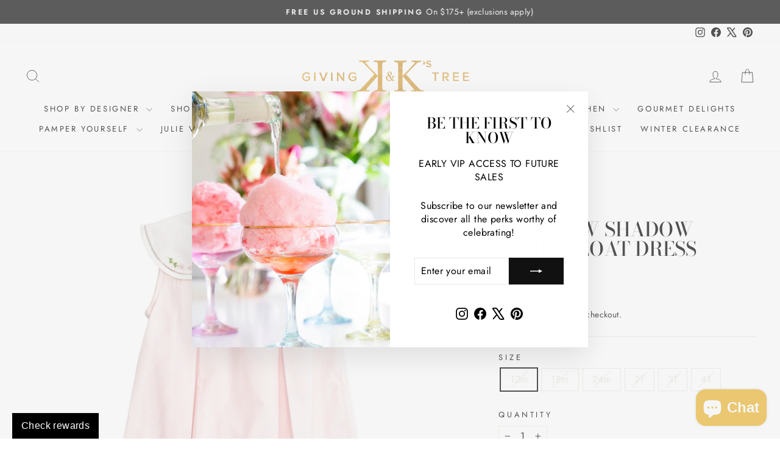

--- FILE ---
content_type: text/html; charset=utf-8
request_url: https://www.kkgivingtree.com/products/pink-bow-shadow-work-float-dress
body_size: 113762
content:















<!doctype html>
<html class="no-js" lang="en" dir="ltr">
<head>
  <meta charset="utf-8">
  <meta http-equiv="X-UA-Compatible" content="IE=edge,chrome=1">
  <meta name="viewport" content="width=device-width,initial-scale=1">
  <meta name="theme-color" content="#111111">
  <link rel="canonical" href="https://www.kkgivingtree.com/products/pink-bow-shadow-work-float-dress">
  <link rel="preconnect" href="https://cdn.shopify.com" crossorigin>
  <link rel="preconnect" href="https://fonts.shopifycdn.com" crossorigin>
  <link rel="dns-prefetch" href="https://productreviews.shopifycdn.com">
  <link rel="dns-prefetch" href="https://ajax.googleapis.com">
  <link rel="dns-prefetch" href="https://maps.googleapis.com">
  <link rel="dns-prefetch" href="https://maps.gstatic.com"><link rel="shortcut icon" href="//www.kkgivingtree.com/cdn/shop/files/kk-favicon_32x32.png?v=1613556403" type="image/png" /><title>Pink Bow Shadow Work Float Dress
&ndash; K&amp;K&#39;s Giving Tree
</title>
<meta name="description" content="Bailey Boys - Pink Bow Shadow Work Float Dress - Dress, Float, For her, Girl, Spring, Summer, Sleeveless, Shadow work, Smocked, Embroidered, Cotton, Flowers"><meta property="og:site_name" content="K&amp;K&#39;s Giving Tree">
  <meta property="og:url" content="https://www.kkgivingtree.com/products/pink-bow-shadow-work-float-dress">
  <meta property="og:title" content="Pink Bow Shadow Work Float Dress">
  <meta property="og:type" content="product">
  <meta property="og:description" content="Bailey Boys - Pink Bow Shadow Work Float Dress - Dress, Float, For her, Girl, Spring, Summer, Sleeveless, Shadow work, Smocked, Embroidered, Cotton, Flowers"><meta property="og:image" content="http://www.kkgivingtree.com/cdn/shop/products/22310-FL_1800x1800_99012682-ce71-4e1a-9e6b-702bea4aa77a.jpg?v=1642723265">
    <meta property="og:image:secure_url" content="https://www.kkgivingtree.com/cdn/shop/products/22310-FL_1800x1800_99012682-ce71-4e1a-9e6b-702bea4aa77a.jpg?v=1642723265">
    <meta property="og:image:width" content="1080">
    <meta property="og:image:height" content="1080"><meta name="twitter:site" content="@kkgivingtree">
  <meta name="twitter:card" content="summary_large_image">
  <meta name="twitter:title" content="Pink Bow Shadow Work Float Dress">
  <meta name="twitter:description" content="Bailey Boys - Pink Bow Shadow Work Float Dress - Dress, Float, For her, Girl, Spring, Summer, Sleeveless, Shadow work, Smocked, Embroidered, Cotton, Flowers">
<style data-shopify>@font-face {
  font-family: "Bodoni Moda";
  font-weight: 500;
  font-style: normal;
  font-display: swap;
  src: url("//www.kkgivingtree.com/cdn/fonts/bodoni_moda/bodonimoda_n5.36d0da1db617c453fb46e8089790ab6dc72c2356.woff2") format("woff2"),
       url("//www.kkgivingtree.com/cdn/fonts/bodoni_moda/bodonimoda_n5.40f612bab009769f87511096f185d9228ad3baa3.woff") format("woff");
}

  @font-face {
  font-family: Jost;
  font-weight: 400;
  font-style: normal;
  font-display: swap;
  src: url("//www.kkgivingtree.com/cdn/fonts/jost/jost_n4.d47a1b6347ce4a4c9f437608011273009d91f2b7.woff2") format("woff2"),
       url("//www.kkgivingtree.com/cdn/fonts/jost/jost_n4.791c46290e672b3f85c3d1c651ef2efa3819eadd.woff") format("woff");
}


  @font-face {
  font-family: Jost;
  font-weight: 600;
  font-style: normal;
  font-display: swap;
  src: url("//www.kkgivingtree.com/cdn/fonts/jost/jost_n6.ec1178db7a7515114a2d84e3dd680832b7af8b99.woff2") format("woff2"),
       url("//www.kkgivingtree.com/cdn/fonts/jost/jost_n6.b1178bb6bdd3979fef38e103a3816f6980aeaff9.woff") format("woff");
}

  @font-face {
  font-family: Jost;
  font-weight: 400;
  font-style: italic;
  font-display: swap;
  src: url("//www.kkgivingtree.com/cdn/fonts/jost/jost_i4.b690098389649750ada222b9763d55796c5283a5.woff2") format("woff2"),
       url("//www.kkgivingtree.com/cdn/fonts/jost/jost_i4.fd766415a47e50b9e391ae7ec04e2ae25e7e28b0.woff") format("woff");
}

  @font-face {
  font-family: Jost;
  font-weight: 600;
  font-style: italic;
  font-display: swap;
  src: url("//www.kkgivingtree.com/cdn/fonts/jost/jost_i6.9af7e5f39e3a108c08f24047a4276332d9d7b85e.woff2") format("woff2"),
       url("//www.kkgivingtree.com/cdn/fonts/jost/jost_i6.2bf310262638f998ed206777ce0b9a3b98b6fe92.woff") format("woff");
}

</style><link href="//www.kkgivingtree.com/cdn/shop/t/69/assets/theme.css?v=38995067802496907371740146429" rel="stylesheet" type="text/css" media="all" />
<style data-shopify>:root {
    --typeHeaderPrimary: "Bodoni Moda";
    --typeHeaderFallback: serif;
    --typeHeaderSize: 38px;
    --typeHeaderWeight: 500;
    --typeHeaderLineHeight: 1;
    --typeHeaderSpacing: 0.0em;

    --typeBasePrimary:Jost;
    --typeBaseFallback:sans-serif;
    --typeBaseSize: 16px;
    --typeBaseWeight: 400;
    --typeBaseSpacing: 0.025em;
    --typeBaseLineHeight: 1.4;
    --typeBaselineHeightMinus01: 1.3;

    --typeCollectionTitle: 18px;

    --iconWeight: 2px;
    --iconLinecaps: miter;

    
        --buttonRadius: 0;
    

    --colorGridOverlayOpacity: 0.1;
    --colorAnnouncement: #0f0f0f;
    --colorAnnouncementText: #ffffff;

    --colorBody: #ffffff;
    --colorBodyAlpha05: rgba(255, 255, 255, 0.05);
    --colorBodyDim: #f2f2f2;
    --colorBodyLightDim: #fafafa;
    --colorBodyMediumDim: #f5f5f5;


    --colorBorder: #e8e8e1;

    --colorBtnPrimary: #111111;
    --colorBtnPrimaryLight: #2b2b2b;
    --colorBtnPrimaryDim: #040404;
    --colorBtnPrimaryText: #ffffff;

    --colorCartDot: #ff4f33;

    --colorDrawers: #ffffff;
    --colorDrawersDim: #f2f2f2;
    --colorDrawerBorder: #e8e8e1;
    --colorDrawerText: #000000;
    --colorDrawerTextDark: #000000;
    --colorDrawerButton: #111111;
    --colorDrawerButtonText: #ffffff;

    --colorFooter: #383838;
    --colorFooterText: #ffffff;
    --colorFooterTextAlpha01: #ffffff;

    --colorGridOverlay: #000000;
    --colorGridOverlayOpacity: 0.1;

    --colorHeaderTextAlpha01: rgba(0, 0, 0, 0.1);

    --colorHeroText: #ffffff;

    --colorSmallImageBg: #ffffff;
    --colorLargeImageBg: #0f0f0f;

    --colorImageOverlay: #000000;
    --colorImageOverlayOpacity: 0.0;
    --colorImageOverlayTextShadow: 0.15;

    --colorLink: #000000;

    --colorModalBg: rgba(230, 230, 230, 0.6);

    --colorNav: #ffffff;
    --colorNavText: #000000;

    --colorPrice: #1c1d1d;

    --colorSaleTag: #1c1d1d;
    --colorSaleTagText: #ffffff;

    --colorTextBody: #000000;
    --colorTextBodyAlpha015: rgba(0, 0, 0, 0.15);
    --colorTextBodyAlpha005: rgba(0, 0, 0, 0.05);
    --colorTextBodyAlpha008: rgba(0, 0, 0, 0.08);
    --colorTextSavings: #C20000;

    --urlIcoSelect: url(//www.kkgivingtree.com/cdn/shop/t/69/assets/ico-select.svg);
    --urlIcoSelectFooter: url(//www.kkgivingtree.com/cdn/shop/t/69/assets/ico-select-footer.svg);
    --urlIcoSelectWhite: url(//www.kkgivingtree.com/cdn/shop/t/69/assets/ico-select-white.svg);

    --grid-gutter: 17px;
    --drawer-gutter: 20px;

    --sizeChartMargin: 25px 0;
    --sizeChartIconMargin: 5px;

    --newsletterReminderPadding: 40px;

    /*Shop Pay Installments*/
    --color-body-text: #000000;
    --color-body: #ffffff;
    --color-bg: #ffffff;
    }

    .placeholder-content {
    background-image: linear-gradient(100deg, #ffffff 40%, #f7f7f7 63%, #ffffff 79%);
    }</style><script>
    document.documentElement.className = document.documentElement.className.replace('no-js', 'js');

    window.theme = window.theme || {};
    theme.routes = {
      home: "/",
      cart: "/cart.js",
      cartPage: "/cart",
      cartAdd: "/cart/add.js",
      cartChange: "/cart/change.js",
      search: "/search",
      predictiveSearch: "/search/suggest"
    };
    theme.strings = {
      soldOut: "Sold Out",
      unavailable: "Unavailable",
      inStockLabel: "In stock, ready to ship",
      oneStockLabel: "Low stock - [count] item left",
      otherStockLabel: "Low stock - [count] items left",
      willNotShipUntil: "Ready to ship [date]",
      willBeInStockAfter: "Back in stock [date]",
      waitingForStock: "Shipping soon",
      savePrice: "Save [saved_amount]",
      cartEmpty: "Your cart is currently empty.",
      cartTermsConfirmation: "You must agree with the terms and conditions of sales to check out",
      searchCollections: "Collections",
      searchPages: "Pages",
      searchArticles: "Articles",
      productFrom: "from ",
      maxQuantity: "You can only have [quantity] of [title] in your cart."
    };
    theme.settings = {
      cartType: "drawer",
      isCustomerTemplate: false,
      moneyFormat: "${{amount}}",
      saveType: "percent",
      productImageSize: "square",
      productImageCover: false,
      predictiveSearch: true,
      predictiveSearchType: null,
      predictiveSearchVendor: true,
      predictiveSearchPrice: true,
      quickView: true,
      themeName: 'Impulse',
      themeVersion: "7.6.1"
    };
  </script>

  
    
  <script>window.performance && window.performance.mark && window.performance.mark('shopify.content_for_header.start');</script><meta name="google-site-verification" content="7uJNr_pObyRNKbMDat1FV_Sj0U9ACCyxW5WhUOFdiUQ">
<meta name="facebook-domain-verification" content="37m13nfj9vkg0vtl5oi957ytbe5pwl">
<meta name="facebook-domain-verification" content="b3xj49oig9171jkvr37ks5wofasmpy">
<meta id="shopify-digital-wallet" name="shopify-digital-wallet" content="/384729135/digital_wallets/dialog">
<meta name="shopify-checkout-api-token" content="30009cb0869010de4f68f855c6fa729c">
<meta id="in-context-paypal-metadata" data-shop-id="384729135" data-venmo-supported="true" data-environment="production" data-locale="en_US" data-paypal-v4="true" data-currency="USD">
<link rel="alternate" type="application/json+oembed" href="https://www.kkgivingtree.com/products/pink-bow-shadow-work-float-dress.oembed">
<script async="async" src="/checkouts/internal/preloads.js?locale=en-US"></script>
<link rel="preconnect" href="https://shop.app" crossorigin="anonymous">
<script async="async" src="https://shop.app/checkouts/internal/preloads.js?locale=en-US&shop_id=384729135" crossorigin="anonymous"></script>
<script id="apple-pay-shop-capabilities" type="application/json">{"shopId":384729135,"countryCode":"US","currencyCode":"USD","merchantCapabilities":["supports3DS"],"merchantId":"gid:\/\/shopify\/Shop\/384729135","merchantName":"K\u0026K's Giving Tree","requiredBillingContactFields":["postalAddress","email","phone"],"requiredShippingContactFields":["postalAddress","email","phone"],"shippingType":"shipping","supportedNetworks":["visa","masterCard","amex","discover","elo","jcb"],"total":{"type":"pending","label":"K\u0026K's Giving Tree","amount":"1.00"},"shopifyPaymentsEnabled":true,"supportsSubscriptions":true}</script>
<script id="shopify-features" type="application/json">{"accessToken":"30009cb0869010de4f68f855c6fa729c","betas":["rich-media-storefront-analytics"],"domain":"www.kkgivingtree.com","predictiveSearch":true,"shopId":384729135,"locale":"en"}</script>
<script>var Shopify = Shopify || {};
Shopify.shop = "k-ks-giving-tree.myshopify.com";
Shopify.locale = "en";
Shopify.currency = {"active":"USD","rate":"1.0"};
Shopify.country = "US";
Shopify.theme = {"name":"Updated copy of [Boost 234024]Live Boost Suppor...","id":149089419484,"schema_name":"Impulse","schema_version":"7.6.1","theme_store_id":857,"role":"main"};
Shopify.theme.handle = "null";
Shopify.theme.style = {"id":null,"handle":null};
Shopify.cdnHost = "www.kkgivingtree.com/cdn";
Shopify.routes = Shopify.routes || {};
Shopify.routes.root = "/";</script>
<script type="module">!function(o){(o.Shopify=o.Shopify||{}).modules=!0}(window);</script>
<script>!function(o){function n(){var o=[];function n(){o.push(Array.prototype.slice.apply(arguments))}return n.q=o,n}var t=o.Shopify=o.Shopify||{};t.loadFeatures=n(),t.autoloadFeatures=n()}(window);</script>
<script>
  window.ShopifyPay = window.ShopifyPay || {};
  window.ShopifyPay.apiHost = "shop.app\/pay";
  window.ShopifyPay.redirectState = null;
</script>
<script id="shop-js-analytics" type="application/json">{"pageType":"product"}</script>
<script defer="defer" async type="module" src="//www.kkgivingtree.com/cdn/shopifycloud/shop-js/modules/v2/client.init-shop-cart-sync_C5BV16lS.en.esm.js"></script>
<script defer="defer" async type="module" src="//www.kkgivingtree.com/cdn/shopifycloud/shop-js/modules/v2/chunk.common_CygWptCX.esm.js"></script>
<script type="module">
  await import("//www.kkgivingtree.com/cdn/shopifycloud/shop-js/modules/v2/client.init-shop-cart-sync_C5BV16lS.en.esm.js");
await import("//www.kkgivingtree.com/cdn/shopifycloud/shop-js/modules/v2/chunk.common_CygWptCX.esm.js");

  window.Shopify.SignInWithShop?.initShopCartSync?.({"fedCMEnabled":true,"windoidEnabled":true});

</script>
<script defer="defer" async type="module" src="//www.kkgivingtree.com/cdn/shopifycloud/shop-js/modules/v2/client.payment-terms_CZxnsJam.en.esm.js"></script>
<script defer="defer" async type="module" src="//www.kkgivingtree.com/cdn/shopifycloud/shop-js/modules/v2/chunk.common_CygWptCX.esm.js"></script>
<script defer="defer" async type="module" src="//www.kkgivingtree.com/cdn/shopifycloud/shop-js/modules/v2/chunk.modal_D71HUcav.esm.js"></script>
<script type="module">
  await import("//www.kkgivingtree.com/cdn/shopifycloud/shop-js/modules/v2/client.payment-terms_CZxnsJam.en.esm.js");
await import("//www.kkgivingtree.com/cdn/shopifycloud/shop-js/modules/v2/chunk.common_CygWptCX.esm.js");
await import("//www.kkgivingtree.com/cdn/shopifycloud/shop-js/modules/v2/chunk.modal_D71HUcav.esm.js");

  
</script>
<script>
  window.Shopify = window.Shopify || {};
  if (!window.Shopify.featureAssets) window.Shopify.featureAssets = {};
  window.Shopify.featureAssets['shop-js'] = {"shop-cart-sync":["modules/v2/client.shop-cart-sync_ZFArdW7E.en.esm.js","modules/v2/chunk.common_CygWptCX.esm.js"],"init-fed-cm":["modules/v2/client.init-fed-cm_CmiC4vf6.en.esm.js","modules/v2/chunk.common_CygWptCX.esm.js"],"shop-button":["modules/v2/client.shop-button_tlx5R9nI.en.esm.js","modules/v2/chunk.common_CygWptCX.esm.js"],"shop-cash-offers":["modules/v2/client.shop-cash-offers_DOA2yAJr.en.esm.js","modules/v2/chunk.common_CygWptCX.esm.js","modules/v2/chunk.modal_D71HUcav.esm.js"],"init-windoid":["modules/v2/client.init-windoid_sURxWdc1.en.esm.js","modules/v2/chunk.common_CygWptCX.esm.js"],"shop-toast-manager":["modules/v2/client.shop-toast-manager_ClPi3nE9.en.esm.js","modules/v2/chunk.common_CygWptCX.esm.js"],"init-shop-email-lookup-coordinator":["modules/v2/client.init-shop-email-lookup-coordinator_B8hsDcYM.en.esm.js","modules/v2/chunk.common_CygWptCX.esm.js"],"init-shop-cart-sync":["modules/v2/client.init-shop-cart-sync_C5BV16lS.en.esm.js","modules/v2/chunk.common_CygWptCX.esm.js"],"avatar":["modules/v2/client.avatar_BTnouDA3.en.esm.js"],"pay-button":["modules/v2/client.pay-button_FdsNuTd3.en.esm.js","modules/v2/chunk.common_CygWptCX.esm.js"],"init-customer-accounts":["modules/v2/client.init-customer-accounts_DxDtT_ad.en.esm.js","modules/v2/client.shop-login-button_C5VAVYt1.en.esm.js","modules/v2/chunk.common_CygWptCX.esm.js","modules/v2/chunk.modal_D71HUcav.esm.js"],"init-shop-for-new-customer-accounts":["modules/v2/client.init-shop-for-new-customer-accounts_ChsxoAhi.en.esm.js","modules/v2/client.shop-login-button_C5VAVYt1.en.esm.js","modules/v2/chunk.common_CygWptCX.esm.js","modules/v2/chunk.modal_D71HUcav.esm.js"],"shop-login-button":["modules/v2/client.shop-login-button_C5VAVYt1.en.esm.js","modules/v2/chunk.common_CygWptCX.esm.js","modules/v2/chunk.modal_D71HUcav.esm.js"],"init-customer-accounts-sign-up":["modules/v2/client.init-customer-accounts-sign-up_CPSyQ0Tj.en.esm.js","modules/v2/client.shop-login-button_C5VAVYt1.en.esm.js","modules/v2/chunk.common_CygWptCX.esm.js","modules/v2/chunk.modal_D71HUcav.esm.js"],"shop-follow-button":["modules/v2/client.shop-follow-button_Cva4Ekp9.en.esm.js","modules/v2/chunk.common_CygWptCX.esm.js","modules/v2/chunk.modal_D71HUcav.esm.js"],"checkout-modal":["modules/v2/client.checkout-modal_BPM8l0SH.en.esm.js","modules/v2/chunk.common_CygWptCX.esm.js","modules/v2/chunk.modal_D71HUcav.esm.js"],"lead-capture":["modules/v2/client.lead-capture_Bi8yE_yS.en.esm.js","modules/v2/chunk.common_CygWptCX.esm.js","modules/v2/chunk.modal_D71HUcav.esm.js"],"shop-login":["modules/v2/client.shop-login_D6lNrXab.en.esm.js","modules/v2/chunk.common_CygWptCX.esm.js","modules/v2/chunk.modal_D71HUcav.esm.js"],"payment-terms":["modules/v2/client.payment-terms_CZxnsJam.en.esm.js","modules/v2/chunk.common_CygWptCX.esm.js","modules/v2/chunk.modal_D71HUcav.esm.js"]};
</script>
<script>(function() {
  var isLoaded = false;
  function asyncLoad() {
    if (isLoaded) return;
    isLoaded = true;
    var urls = ["https:\/\/cdn.getshogun.com\/pixel.js?v=3\u0026shop=k-ks-giving-tree.myshopify.com","https:\/\/app.marsello.com\/Portal\/Custom\/ScriptToInstall\/5aa9e66c8e2bf31338de7fe0?aProvId=5aa9e5ea8e2bf31320a4594d\u0026shop=k-ks-giving-tree.myshopify.com","https:\/\/chimpstatic.com\/mcjs-connected\/js\/users\/a7df0695619eaffddf4c1f15b\/f92d75d6f594d4638d0d67a60.js?shop=k-ks-giving-tree.myshopify.com","\/\/cdn.shopify.com\/proxy\/95de3e4b5bd455260fbe60b2d22d9712b73c20d2ca1ae38a659b5088d492db7e\/static.cdn.printful.com\/static\/js\/external\/shopify-product-customizer.js?v=0.28\u0026shop=k-ks-giving-tree.myshopify.com\u0026sp-cache-control=cHVibGljLCBtYXgtYWdlPTkwMA","https:\/\/na.shgcdn3.com\/pixel-collector.js?shop=k-ks-giving-tree.myshopify.com","https:\/\/cdn2.recomaticapp.com\/assets\/recomatic2-2-063abcd3484bd44647516b2fbc04d61d093e4d399cd4d8c1c7b1a611231b9a80.js?shop=k-ks-giving-tree.myshopify.com"];
    for (var i = 0; i < urls.length; i++) {
      var s = document.createElement('script');
      s.type = 'text/javascript';
      s.async = true;
      s.src = urls[i];
      var x = document.getElementsByTagName('script')[0];
      x.parentNode.insertBefore(s, x);
    }
  };
  if(window.attachEvent) {
    window.attachEvent('onload', asyncLoad);
  } else {
    window.addEventListener('load', asyncLoad, false);
  }
})();</script>
<script id="__st">var __st={"a":384729135,"offset":-21600,"reqid":"6bfb5998-2aa0-4240-8d10-6dc466eb2b25-1768664951","pageurl":"www.kkgivingtree.com\/products\/pink-bow-shadow-work-float-dress","u":"6d3b7d1f2870","p":"product","rtyp":"product","rid":7539567067356};</script>
<script>window.ShopifyPaypalV4VisibilityTracking = true;</script>
<script id="captcha-bootstrap">!function(){'use strict';const t='contact',e='account',n='new_comment',o=[[t,t],['blogs',n],['comments',n],[t,'customer']],c=[[e,'customer_login'],[e,'guest_login'],[e,'recover_customer_password'],[e,'create_customer']],r=t=>t.map((([t,e])=>`form[action*='/${t}']:not([data-nocaptcha='true']) input[name='form_type'][value='${e}']`)).join(','),a=t=>()=>t?[...document.querySelectorAll(t)].map((t=>t.form)):[];function s(){const t=[...o],e=r(t);return a(e)}const i='password',u='form_key',d=['recaptcha-v3-token','g-recaptcha-response','h-captcha-response',i],f=()=>{try{return window.sessionStorage}catch{return}},m='__shopify_v',_=t=>t.elements[u];function p(t,e,n=!1){try{const o=window.sessionStorage,c=JSON.parse(o.getItem(e)),{data:r}=function(t){const{data:e,action:n}=t;return t[m]||n?{data:e,action:n}:{data:t,action:n}}(c);for(const[e,n]of Object.entries(r))t.elements[e]&&(t.elements[e].value=n);n&&o.removeItem(e)}catch(o){console.error('form repopulation failed',{error:o})}}const l='form_type',E='cptcha';function T(t){t.dataset[E]=!0}const w=window,h=w.document,L='Shopify',v='ce_forms',y='captcha';let A=!1;((t,e)=>{const n=(g='f06e6c50-85a8-45c8-87d0-21a2b65856fe',I='https://cdn.shopify.com/shopifycloud/storefront-forms-hcaptcha/ce_storefront_forms_captcha_hcaptcha.v1.5.2.iife.js',D={infoText:'Protected by hCaptcha',privacyText:'Privacy',termsText:'Terms'},(t,e,n)=>{const o=w[L][v],c=o.bindForm;if(c)return c(t,g,e,D).then(n);var r;o.q.push([[t,g,e,D],n]),r=I,A||(h.body.append(Object.assign(h.createElement('script'),{id:'captcha-provider',async:!0,src:r})),A=!0)});var g,I,D;w[L]=w[L]||{},w[L][v]=w[L][v]||{},w[L][v].q=[],w[L][y]=w[L][y]||{},w[L][y].protect=function(t,e){n(t,void 0,e),T(t)},Object.freeze(w[L][y]),function(t,e,n,w,h,L){const[v,y,A,g]=function(t,e,n){const i=e?o:[],u=t?c:[],d=[...i,...u],f=r(d),m=r(i),_=r(d.filter((([t,e])=>n.includes(e))));return[a(f),a(m),a(_),s()]}(w,h,L),I=t=>{const e=t.target;return e instanceof HTMLFormElement?e:e&&e.form},D=t=>v().includes(t);t.addEventListener('submit',(t=>{const e=I(t);if(!e)return;const n=D(e)&&!e.dataset.hcaptchaBound&&!e.dataset.recaptchaBound,o=_(e),c=g().includes(e)&&(!o||!o.value);(n||c)&&t.preventDefault(),c&&!n&&(function(t){try{if(!f())return;!function(t){const e=f();if(!e)return;const n=_(t);if(!n)return;const o=n.value;o&&e.removeItem(o)}(t);const e=Array.from(Array(32),(()=>Math.random().toString(36)[2])).join('');!function(t,e){_(t)||t.append(Object.assign(document.createElement('input'),{type:'hidden',name:u})),t.elements[u].value=e}(t,e),function(t,e){const n=f();if(!n)return;const o=[...t.querySelectorAll(`input[type='${i}']`)].map((({name:t})=>t)),c=[...d,...o],r={};for(const[a,s]of new FormData(t).entries())c.includes(a)||(r[a]=s);n.setItem(e,JSON.stringify({[m]:1,action:t.action,data:r}))}(t,e)}catch(e){console.error('failed to persist form',e)}}(e),e.submit())}));const S=(t,e)=>{t&&!t.dataset[E]&&(n(t,e.some((e=>e===t))),T(t))};for(const o of['focusin','change'])t.addEventListener(o,(t=>{const e=I(t);D(e)&&S(e,y())}));const B=e.get('form_key'),M=e.get(l),P=B&&M;t.addEventListener('DOMContentLoaded',(()=>{const t=y();if(P)for(const e of t)e.elements[l].value===M&&p(e,B);[...new Set([...A(),...v().filter((t=>'true'===t.dataset.shopifyCaptcha))])].forEach((e=>S(e,t)))}))}(h,new URLSearchParams(w.location.search),n,t,e,['guest_login'])})(!0,!0)}();</script>
<script integrity="sha256-4kQ18oKyAcykRKYeNunJcIwy7WH5gtpwJnB7kiuLZ1E=" data-source-attribution="shopify.loadfeatures" defer="defer" src="//www.kkgivingtree.com/cdn/shopifycloud/storefront/assets/storefront/load_feature-a0a9edcb.js" crossorigin="anonymous"></script>
<script crossorigin="anonymous" defer="defer" src="//www.kkgivingtree.com/cdn/shopifycloud/storefront/assets/shopify_pay/storefront-65b4c6d7.js?v=20250812"></script>
<script data-source-attribution="shopify.dynamic_checkout.dynamic.init">var Shopify=Shopify||{};Shopify.PaymentButton=Shopify.PaymentButton||{isStorefrontPortableWallets:!0,init:function(){window.Shopify.PaymentButton.init=function(){};var t=document.createElement("script");t.src="https://www.kkgivingtree.com/cdn/shopifycloud/portable-wallets/latest/portable-wallets.en.js",t.type="module",document.head.appendChild(t)}};
</script>
<script data-source-attribution="shopify.dynamic_checkout.buyer_consent">
  function portableWalletsHideBuyerConsent(e){var t=document.getElementById("shopify-buyer-consent"),n=document.getElementById("shopify-subscription-policy-button");t&&n&&(t.classList.add("hidden"),t.setAttribute("aria-hidden","true"),n.removeEventListener("click",e))}function portableWalletsShowBuyerConsent(e){var t=document.getElementById("shopify-buyer-consent"),n=document.getElementById("shopify-subscription-policy-button");t&&n&&(t.classList.remove("hidden"),t.removeAttribute("aria-hidden"),n.addEventListener("click",e))}window.Shopify?.PaymentButton&&(window.Shopify.PaymentButton.hideBuyerConsent=portableWalletsHideBuyerConsent,window.Shopify.PaymentButton.showBuyerConsent=portableWalletsShowBuyerConsent);
</script>
<script>
  function portableWalletsCleanup(e){e&&e.src&&console.error("Failed to load portable wallets script "+e.src);var t=document.querySelectorAll("shopify-accelerated-checkout .shopify-payment-button__skeleton, shopify-accelerated-checkout-cart .wallet-cart-button__skeleton"),e=document.getElementById("shopify-buyer-consent");for(let e=0;e<t.length;e++)t[e].remove();e&&e.remove()}function portableWalletsNotLoadedAsModule(e){e instanceof ErrorEvent&&"string"==typeof e.message&&e.message.includes("import.meta")&&"string"==typeof e.filename&&e.filename.includes("portable-wallets")&&(window.removeEventListener("error",portableWalletsNotLoadedAsModule),window.Shopify.PaymentButton.failedToLoad=e,"loading"===document.readyState?document.addEventListener("DOMContentLoaded",window.Shopify.PaymentButton.init):window.Shopify.PaymentButton.init())}window.addEventListener("error",portableWalletsNotLoadedAsModule);
</script>

<script type="module" src="https://www.kkgivingtree.com/cdn/shopifycloud/portable-wallets/latest/portable-wallets.en.js" onError="portableWalletsCleanup(this)" crossorigin="anonymous"></script>
<script nomodule>
  document.addEventListener("DOMContentLoaded", portableWalletsCleanup);
</script>

<link id="shopify-accelerated-checkout-styles" rel="stylesheet" media="screen" href="https://www.kkgivingtree.com/cdn/shopifycloud/portable-wallets/latest/accelerated-checkout-backwards-compat.css" crossorigin="anonymous">
<style id="shopify-accelerated-checkout-cart">
        #shopify-buyer-consent {
  margin-top: 1em;
  display: inline-block;
  width: 100%;
}

#shopify-buyer-consent.hidden {
  display: none;
}

#shopify-subscription-policy-button {
  background: none;
  border: none;
  padding: 0;
  text-decoration: underline;
  font-size: inherit;
  cursor: pointer;
}

#shopify-subscription-policy-button::before {
  box-shadow: none;
}

      </style>

<script>window.performance && window.performance.mark && window.performance.mark('shopify.content_for_header.end');</script>
  





  <script type="text/javascript">
    
      window.__shgMoneyFormat = window.__shgMoneyFormat || {"USD":{"currency":"USD","currency_symbol":"$","currency_symbol_location":"left","decimal_places":2,"decimal_separator":".","thousands_separator":","}};
    
    window.__shgCurrentCurrencyCode = window.__shgCurrentCurrencyCode || {
      currency: "USD",
      currency_symbol: "$",
      decimal_separator: ".",
      thousands_separator: ",",
      decimal_places: 2,
      currency_symbol_location: "left"
    };
  </script>




  <script src="//www.kkgivingtree.com/cdn/shop/t/69/assets/vendor-scripts-v11.js" defer="defer"></script><script src="//www.kkgivingtree.com/cdn/shop/t/69/assets/theme.js?v=170078473355571867351740058656" defer="defer"></script>

  

<script type="text/javascript">
  
    window.SHG_CUSTOMER = null;
  
</script>










<!-- BEGIN app block: shopify://apps/klaviyo-email-marketing-sms/blocks/klaviyo-onsite-embed/2632fe16-c075-4321-a88b-50b567f42507 -->












  <script async src="https://static.klaviyo.com/onsite/js/SuQhqx/klaviyo.js?company_id=SuQhqx"></script>
  <script>!function(){if(!window.klaviyo){window._klOnsite=window._klOnsite||[];try{window.klaviyo=new Proxy({},{get:function(n,i){return"push"===i?function(){var n;(n=window._klOnsite).push.apply(n,arguments)}:function(){for(var n=arguments.length,o=new Array(n),w=0;w<n;w++)o[w]=arguments[w];var t="function"==typeof o[o.length-1]?o.pop():void 0,e=new Promise((function(n){window._klOnsite.push([i].concat(o,[function(i){t&&t(i),n(i)}]))}));return e}}})}catch(n){window.klaviyo=window.klaviyo||[],window.klaviyo.push=function(){var n;(n=window._klOnsite).push.apply(n,arguments)}}}}();</script>

  
    <script id="viewed_product">
      if (item == null) {
        var _learnq = _learnq || [];

        var MetafieldReviews = null
        var MetafieldYotpoRating = null
        var MetafieldYotpoCount = null
        var MetafieldLooxRating = null
        var MetafieldLooxCount = null
        var okendoProduct = null
        var okendoProductReviewCount = null
        var okendoProductReviewAverageValue = null
        try {
          // The following fields are used for Customer Hub recently viewed in order to add reviews.
          // This information is not part of __kla_viewed. Instead, it is part of __kla_viewed_reviewed_items
          MetafieldReviews = {};
          MetafieldYotpoRating = null
          MetafieldYotpoCount = null
          MetafieldLooxRating = null
          MetafieldLooxCount = null

          okendoProduct = null
          // If the okendo metafield is not legacy, it will error, which then requires the new json formatted data
          if (okendoProduct && 'error' in okendoProduct) {
            okendoProduct = null
          }
          okendoProductReviewCount = okendoProduct ? okendoProduct.reviewCount : null
          okendoProductReviewAverageValue = okendoProduct ? okendoProduct.reviewAverageValue : null
        } catch (error) {
          console.error('Error in Klaviyo onsite reviews tracking:', error);
        }

        var item = {
          Name: "Pink Bow Shadow Work Float Dress",
          ProductID: 7539567067356,
          Categories: ["All","All Products","Bailey Boys","BC All","Best Selling Products","BLACK FRIDAY SALE - VIEW ALL","BYB+JB","Dresses - Girl 2T-6X","Dresses Girl 0-36m","New products","Newest Products","SALE","SALE CLOTHING","SHOP BY DESIGNER","View All Clothing","View All Girl 0-36m","View All Girl 2T-6X","WINTER CLEARANCE SALE: CLOTHING","🇺🇸 Memorial Day 🇺🇸"],
          ImageURL: "https://www.kkgivingtree.com/cdn/shop/products/22310-FL_1800x1800_99012682-ce71-4e1a-9e6b-702bea4aa77a_grande.jpg?v=1642723265",
          URL: "https://www.kkgivingtree.com/products/pink-bow-shadow-work-float-dress",
          Brand: "Bailey Boys",
          Price: "$66.00",
          Value: "66.00",
          CompareAtPrice: "$0.00"
        };
        _learnq.push(['track', 'Viewed Product', item]);
        _learnq.push(['trackViewedItem', {
          Title: item.Name,
          ItemId: item.ProductID,
          Categories: item.Categories,
          ImageUrl: item.ImageURL,
          Url: item.URL,
          Metadata: {
            Brand: item.Brand,
            Price: item.Price,
            Value: item.Value,
            CompareAtPrice: item.CompareAtPrice
          },
          metafields:{
            reviews: MetafieldReviews,
            yotpo:{
              rating: MetafieldYotpoRating,
              count: MetafieldYotpoCount,
            },
            loox:{
              rating: MetafieldLooxRating,
              count: MetafieldLooxCount,
            },
            okendo: {
              rating: okendoProductReviewAverageValue,
              count: okendoProductReviewCount,
            }
          }
        }]);
      }
    </script>
  




  <script>
    window.klaviyoReviewsProductDesignMode = false
  </script>







<!-- END app block --><!-- BEGIN app block: shopify://apps/seo-manager-venntov/blocks/seomanager/c54c366f-d4bb-4d52-8d2f-dd61ce8e7e12 --><!-- BEGIN app snippet: SEOManager4 -->
<meta name='seomanager' content='4.0.5' /> 


<script>
	function sm_htmldecode(str) {
		var txt = document.createElement('textarea');
		txt.innerHTML = str;
		return txt.value;
	}

	var venntov_title = sm_htmldecode("Pink Bow Shadow Work Float Dress");
	var venntov_description = sm_htmldecode("Bailey Boys - Pink Bow Shadow Work Float Dress - Dress, Float, For her, Girl, Spring, Summer, Sleeveless, Shadow work, Smocked, Embroidered, Cotton, Flowers");
	
	if (venntov_title != '') {
		document.title = venntov_title;	
	}
	else {
		document.title = "Pink Bow Shadow Work Float Dress";	
	}

	if (document.querySelector('meta[name="description"]') == null) {
		var venntov_desc = document.createElement('meta');
		venntov_desc.name = "description";
		venntov_desc.content = venntov_description;
		var venntov_head = document.head;
		venntov_head.appendChild(venntov_desc);
	} else {
		document.querySelector('meta[name="description"]').setAttribute("content", venntov_description);
	}
</script>

<script>
	var venntov_robotVals = "index, follow, max-image-preview:large, max-snippet:-1, max-video-preview:-1";
	if (venntov_robotVals !== "") {
		document.querySelectorAll("[name='robots']").forEach(e => e.remove());
		var venntov_robotMeta = document.createElement('meta');
		venntov_robotMeta.name = "robots";
		venntov_robotMeta.content = venntov_robotVals;
		var venntov_head = document.head;
		venntov_head.appendChild(venntov_robotMeta);
	}
</script>

<script>
	var venntov_googleVals = "";
	if (venntov_googleVals !== "") {
		document.querySelectorAll("[name='google']").forEach(e => e.remove());
		var venntov_googleMeta = document.createElement('meta');
		venntov_googleMeta.name = "google";
		venntov_googleMeta.content = venntov_googleVals;
		var venntov_head = document.head;
		venntov_head.appendChild(venntov_googleMeta);
	}
	</script><meta name="google-site-verification" content="T3NmG5QpznScI5S669SzmLOg1rQi7rlJelW2NImfndc" />
	<!-- JSON-LD support -->
			<script type="application/ld+json">
			{
				"@context": "https://schema.org",
				"@id": "https://www.kkgivingtree.com/products/pink-bow-shadow-work-float-dress",
				"@type": "Product","sku": null,"mpn": null,"brand": {
					"@type": "Brand",
					"name": "Bailey Boys"
				},
				"description": "Easy pleats and dainty embroidery make this simple float dress a timeless classic fit for every occasion. Featuring a generous skirt in super soft fabric, the scalloped yoke with subtle flowers and bows adds a special touch to this girly piece.\n\nMachine washable \n",
				"url": "https://www.kkgivingtree.com/products/pink-bow-shadow-work-float-dress",
				"name": "Pink Bow Shadow Work Float Dress","image": "https://www.kkgivingtree.com/cdn/shop/products/22310-FL_1800x1800_99012682-ce71-4e1a-9e6b-702bea4aa77a.jpg?v=1642723265&width=1024","offers": [{
							"@type": "Offer",
							"availability": "https://schema.org/OutOfStock",
							"itemCondition": "https://schema.org/NewCondition",
							"priceCurrency": "USD",
							"price": "66.00",
							"priceValidUntil": "2027-01-17",
							"url": "https://www.kkgivingtree.com/products/pink-bow-shadow-work-float-dress?variant=42359386177756",
							"checkoutPageURLTemplate": "https://www.kkgivingtree.com/cart/add?id=42359386177756&quantity=1",
								"image": "https://www.kkgivingtree.com/cdn/shop/products/22310-FL_1800x1800_99012682-ce71-4e1a-9e6b-702bea4aa77a.jpg?v=1642723265&width=1024",
							"mpn": "BYB-22310-FL-12M",
								"sku": "BYB-22310-FL-12M",
							"seller": {
								"@type": "Organization",
								"name": "K\u0026amp;K\u0026#39;s Giving Tree"
							}
						},{
							"@type": "Offer",
							"availability": "https://schema.org/OutOfStock",
							"itemCondition": "https://schema.org/NewCondition",
							"priceCurrency": "USD",
							"price": "66.00",
							"priceValidUntil": "2027-01-17",
							"url": "https://www.kkgivingtree.com/products/pink-bow-shadow-work-float-dress?variant=42359386243292",
							"checkoutPageURLTemplate": "https://www.kkgivingtree.com/cart/add?id=42359386243292&quantity=1",
								"image": "https://www.kkgivingtree.com/cdn/shop/products/22310-FL_1800x1800_99012682-ce71-4e1a-9e6b-702bea4aa77a.jpg?v=1642723265&width=1024",
							"mpn": "BYB-22310-FL-18M",
								"sku": "BYB-22310-FL-18M",
							"seller": {
								"@type": "Organization",
								"name": "K\u0026amp;K\u0026#39;s Giving Tree"
							}
						},{
							"@type": "Offer",
							"availability": "https://schema.org/OutOfStock",
							"itemCondition": "https://schema.org/NewCondition",
							"priceCurrency": "USD",
							"price": "66.00",
							"priceValidUntil": "2027-01-17",
							"url": "https://www.kkgivingtree.com/products/pink-bow-shadow-work-float-dress?variant=42359386308828",
							"checkoutPageURLTemplate": "https://www.kkgivingtree.com/cart/add?id=42359386308828&quantity=1",
								"image": "https://www.kkgivingtree.com/cdn/shop/products/22310-FL_1800x1800_99012682-ce71-4e1a-9e6b-702bea4aa77a.jpg?v=1642723265&width=1024",
							"mpn": "BYB-22310-FL-24M",
								"sku": "BYB-22310-FL-24M",
							"seller": {
								"@type": "Organization",
								"name": "K\u0026amp;K\u0026#39;s Giving Tree"
							}
						},{
							"@type": "Offer",
							"availability": "https://schema.org/OutOfStock",
							"itemCondition": "https://schema.org/NewCondition",
							"priceCurrency": "USD",
							"price": "66.00",
							"priceValidUntil": "2027-01-17",
							"url": "https://www.kkgivingtree.com/products/pink-bow-shadow-work-float-dress?variant=42359386341596",
							"checkoutPageURLTemplate": "https://www.kkgivingtree.com/cart/add?id=42359386341596&quantity=1",
								"image": "https://www.kkgivingtree.com/cdn/shop/products/22310-FL_1800x1800_99012682-ce71-4e1a-9e6b-702bea4aa77a.jpg?v=1642723265&width=1024",
							"mpn": "BYB-22310-FL-2T",
								"sku": "BYB-22310-FL-2T",
							"seller": {
								"@type": "Organization",
								"name": "K\u0026amp;K\u0026#39;s Giving Tree"
							}
						},{
							"@type": "Offer",
							"availability": "https://schema.org/OutOfStock",
							"itemCondition": "https://schema.org/NewCondition",
							"priceCurrency": "USD",
							"price": "66.00",
							"priceValidUntil": "2027-01-17",
							"url": "https://www.kkgivingtree.com/products/pink-bow-shadow-work-float-dress?variant=42359386407132",
							"checkoutPageURLTemplate": "https://www.kkgivingtree.com/cart/add?id=42359386407132&quantity=1",
								"image": "https://www.kkgivingtree.com/cdn/shop/products/22310-FL_1800x1800_99012682-ce71-4e1a-9e6b-702bea4aa77a.jpg?v=1642723265&width=1024",
							"mpn": "BYB-22310-FL-3T",
								"sku": "BYB-22310-FL-3T",
							"seller": {
								"@type": "Organization",
								"name": "K\u0026amp;K\u0026#39;s Giving Tree"
							}
						},{
							"@type": "Offer",
							"availability": "https://schema.org/OutOfStock",
							"itemCondition": "https://schema.org/NewCondition",
							"priceCurrency": "USD",
							"price": "66.00",
							"priceValidUntil": "2027-01-17",
							"url": "https://www.kkgivingtree.com/products/pink-bow-shadow-work-float-dress?variant=42359386472668",
							"checkoutPageURLTemplate": "https://www.kkgivingtree.com/cart/add?id=42359386472668&quantity=1",
								"image": "https://www.kkgivingtree.com/cdn/shop/products/22310-FL_1800x1800_99012682-ce71-4e1a-9e6b-702bea4aa77a.jpg?v=1642723265&width=1024",
							"mpn": "BYB-22310-FL-4T",
								"sku": "BYB-22310-FL-4T",
							"seller": {
								"@type": "Organization",
								"name": "K\u0026amp;K\u0026#39;s Giving Tree"
							}
						}]}
			</script>
<script type="application/ld+json">
				{
					"@context": "http://schema.org",
					"@type": "BreadcrumbList",
					"name": "Breadcrumbs",
					"itemListElement": [{
							"@type": "ListItem",
							"position": 1,
							"name": "Pink Bow Shadow Work Float Dress",
							"item": "https://www.kkgivingtree.com/products/pink-bow-shadow-work-float-dress"
						}]
				}
				</script>
<!-- 524F4D20383A3331 --><!-- END app snippet -->

<!-- END app block --><!-- BEGIN app block: shopify://apps/gift-reggie-gift-registry/blocks/app-embed-block/00fe746e-081c-46a2-a15d-bcbd6f41b0f0 --><script type="application/json" id="gift_reggie_data">
  {
    "storefrontAccessToken": "0182b80684b3276a2f13944535ab5ded",
    "registryId": null,
    "registryAdmin": null,
    "customerId": null,
    

    "productId": 7539567067356,
    "rootUrl": "\/",
    "accountLoginUrl": "\/customer_authentication\/login",
    "accountLoginReturnParam": "return_to=",
    "currentLanguage": null,

    "button_layout": "column",
    "button_order": "registry_wishlist",
    "button_alignment": "justify",
    "behavior_on_no_id": "disable",
    "wishlist_button_visibility": "everyone",
    "registry_button_visibility": "everyone",
    "registry_button_behavior": "ajax",
    "online_store_version": "1",
    "button_location_override": "",
    "button_location_override_position": "inside",

    "wishlist_button_appearance": "button",
    "registry_button_appearance": "button",
    "wishlist_button_classname": "",
    "registry_button_classname": "",
    "wishlist_button_image_not_present": null,
    "wishlist_button_image_is_present": null,
    "registry_button_image": null,

    "checkout_button_selector": "",

    "i18n": {
      "wishlist": {
        "idleAdd": "Add to Wishlist",
        "idleRemove": "Remove from Wishlist",
        "pending": "...",
        "successAdd": "Added to Wishlist",
        "successRemove": "Removed from Wishlist",
        "noVariant": "Add to Wishlist",
        "error": "Error"
      },
      "registry": {
        "idleAdd": "Add to Registry",
        "idleRemove": "Remove from Registry",
        "pending": "...",
        "successAdd": "Added to Registry",
        "successRemove": "Removed from Registry",
        "noVariant": "Add to Registry",
        "error": "Error"
      }
    }
  }
</script>
<style>
  :root {
    --gift-reggie-wishlist-button-background-color: #000000;
    --gift-reggie-wishlist-button-text-color: #ffffff;
    --gift-reggie-registry-button-background-color: #000000;
    --gift-reggie-registry-button-text-color: #ffffff;
  }
</style><style>
    
  </style>
<!-- END app block --><!-- BEGIN app block: shopify://apps/boost-ai-search-filter/blocks/instant-search-app-embedded/7fc998ae-a150-4367-bab8-505d8a4503f7 --><script type="text/javascript">(function a(){!window.boostWidgetIntegration&&(window.boostWidgetIntegration={});const b=window.boostWidgetIntegration;!b.taeSettings&&(b.taeSettings={});const c=b.taeSettings;c.instantSearch={enabled:!0}})()</script><!-- END app block --><!-- BEGIN app block: shopify://apps/boost-ai-search-filter/blocks/boost-sd-ssr/7fc998ae-a150-4367-bab8-505d8a4503f7 --><script type="text/javascript">"use strict";(()=>{var __typeError=msg=>{throw TypeError(msg)};var __accessCheck=(obj,member,msg)=>member.has(obj)||__typeError("Cannot "+msg);var __privateGet=(obj,member,getter)=>(__accessCheck(obj,member,"read from private field"),getter?getter.call(obj):member.get(obj));var __privateAdd=(obj,member,value)=>member.has(obj)?__typeError("Cannot add the same private member more than once"):member instanceof WeakSet?member.add(obj):member.set(obj,value);var __privateSet=(obj,member,value,setter)=>(__accessCheck(obj,member,"write to private field"),setter?setter.call(obj,value):member.set(obj,value),value);var __privateMethod=(obj,member,method)=>(__accessCheck(obj,member,"access private method"),method);function mergeDeepMutate(target,...sources){if(!target)return target;if(sources.length===0)return target;const isObject=obj=>!!obj&&typeof obj==="object";const isPlainObject=obj=>{if(!isObject(obj))return false;const proto=Object.getPrototypeOf(obj);return proto===Object.prototype||proto===null};for(const source of sources){if(!source)continue;for(const key in source){const sourceValue=source[key];if(!(key in target)){target[key]=sourceValue;continue}const targetValue=target[key];if(Array.isArray(targetValue)&&Array.isArray(sourceValue)){target[key]=targetValue.concat(...sourceValue)}else if(isPlainObject(targetValue)&&isPlainObject(sourceValue)){target[key]=mergeDeepMutate(targetValue,sourceValue)}else{target[key]=sourceValue}}}return target}var _config,_dataObjects,_modules,_cachedModulesByConstructor,_status,_cachedEventListeners,_registryBlockListeners,_readyListeners,_blocks,_Application_instances,extendAppConfigFromModules_fn,extendAppConfigFromGlobalVariables_fn,initializeDataObjects_fn,resetBlocks_fn,loadModuleEventListeners_fn;var Application=class{constructor(config,dataObjects){__privateAdd(this,_Application_instances);__privateAdd(this,_config);__privateAdd(this,_dataObjects);__privateAdd(this,_modules,[]);__privateAdd(this,_cachedModulesByConstructor,new Map);__privateAdd(this,_status,"created");__privateAdd(this,_cachedEventListeners,{});__privateAdd(this,_registryBlockListeners,[]);__privateAdd(this,_readyListeners,[]);this.mode="production";this.logLevel=1;__privateAdd(this,_blocks,{});const boostWidgetIntegration=window.boostWidgetIntegration;__privateSet(this,_config,config||{logLevel:boostWidgetIntegration?.config?.logLevel,env:"production"});this.logLevel=__privateGet(this,_config).logLevel??(this.mode==="production"?2:this.logLevel);if(__privateGet(this,_config).logLevel==null){__privateGet(this,_config).logLevel=this.logLevel}__privateSet(this,_dataObjects,dataObjects||{});this.logger={debug:(...args)=>{if(this.logLevel<=0){console.debug("Boost > [DEBUG] ",...args)}},info:(...args)=>{if(this.logLevel<=1){console.info("Boost > [INFO] ",...args)}},warn:(...args)=>{if(this.logLevel<=2){console.warn("Boost > [WARN] ",...args)}},error:(...args)=>{if(this.logLevel<=3){console.error("Boost > [ERROR] ",...args)}}}}get blocks(){return __privateGet(this,_blocks)}get config(){return __privateGet(this,_config)}get dataObjects(){return __privateGet(this,_dataObjects)}get status(){return __privateGet(this,_status)}get modules(){return __privateGet(this,_modules)}bootstrap(){if(__privateGet(this,_status)==="bootstrapped"){this.logger.warn("Application already bootstrapped");return}if(__privateGet(this,_status)==="started"){this.logger.warn("Application already started");return}__privateMethod(this,_Application_instances,loadModuleEventListeners_fn).call(this);this.dispatchLifecycleEvent({name:"onBeforeAppBootstrap",payload:null});if(__privateGet(this,_config)?.customization?.app?.onBootstrap){__privateGet(this,_config).customization.app.onBootstrap(this)}__privateMethod(this,_Application_instances,extendAppConfigFromModules_fn).call(this);__privateMethod(this,_Application_instances,extendAppConfigFromGlobalVariables_fn).call(this);__privateMethod(this,_Application_instances,initializeDataObjects_fn).call(this);this.assignGlobalVariables();__privateSet(this,_status,"bootstrapped");this.dispatchLifecycleEvent({name:"onAppBootstrap",payload:null})}async initModules(){await Promise.all(__privateGet(this,_modules).map(async module=>{if(!module.shouldInit()){this.logger.info("Module not initialized",module.constructor.name,"shouldInit returned false");return}module.onBeforeModuleInit?.();this.dispatchLifecycleEvent({name:"onBeforeModuleInit",payload:{module}});this.logger.info(`Initializing ${module.constructor.name} module`);try{await module.init();this.dispatchLifecycleEvent({name:"onModuleInit",payload:{module}})}catch(error){this.logger.error(`Error initializing module ${module.constructor.name}:`,error);this.dispatchLifecycleEvent({name:"onModuleError",payload:{module,error:error instanceof Error?error:new Error(String(error))}})}}))}getModule(constructor){const module=__privateGet(this,_cachedModulesByConstructor).get(constructor);if(module&&!module.shouldInit()){return void 0}return module}getModuleByName(name){const module=__privateGet(this,_modules).find(mod=>{const ModuleClass=mod.constructor;return ModuleClass.moduleName===name});if(module&&!module.shouldInit()){return void 0}return module}registerBlock(block){if(!block.id){this.logger.error("Block id is required");return}const blockId=block.id;if(__privateGet(this,_blocks)[blockId]){this.logger.error(`Block with id ${blockId} already exists`);return}__privateGet(this,_blocks)[blockId]=block;if(window.boostWidgetIntegration.blocks){window.boostWidgetIntegration.blocks[blockId]=block}this.dispatchLifecycleEvent({name:"onRegisterBlock",payload:{block}});__privateGet(this,_registryBlockListeners).forEach(listener=>{try{listener(block)}catch(error){this.logger.error("Error in registry block listener:",error)}})}addRegistryBlockListener(listener){__privateGet(this,_registryBlockListeners).push(listener);Object.values(__privateGet(this,_blocks)).forEach(block=>{try{listener(block)}catch(error){this.logger.error("Error in registry block listener for existing block:",error)}})}removeRegistryBlockListener(listener){const index=__privateGet(this,_registryBlockListeners).indexOf(listener);if(index>-1){__privateGet(this,_registryBlockListeners).splice(index,1)}}onReady(handler){if(__privateGet(this,_status)==="started"){try{handler()}catch(error){this.logger.error("Error in ready handler:",error)}}else{__privateGet(this,_readyListeners).push(handler)}}assignGlobalVariables(){if(!window.boostWidgetIntegration){window.boostWidgetIntegration={}}Object.assign(window.boostWidgetIntegration,{TAEApp:this,config:this.config,dataObjects:__privateGet(this,_dataObjects),blocks:this.blocks})}async start(){this.logger.info("Application starting");this.bootstrap();this.dispatchLifecycleEvent({name:"onBeforeAppStart",payload:null});await this.initModules();__privateSet(this,_status,"started");this.dispatchLifecycleEvent({name:"onAppStart",payload:null});__privateGet(this,_readyListeners).forEach(listener=>{try{listener()}catch(error){this.logger.error("Error in ready listener:",error)}});if(__privateGet(this,_config)?.customization?.app?.onStart){__privateGet(this,_config).customization.app.onStart(this)}}destroy(){if(__privateGet(this,_status)!=="started"){this.logger.warn("Application not started yet");return}__privateGet(this,_modules).forEach(module=>{this.dispatchLifecycleEvent({name:"onModuleDestroy",payload:{module}});module.destroy()});__privateSet(this,_modules,[]);__privateMethod(this,_Application_instances,resetBlocks_fn).call(this);__privateSet(this,_status,"destroyed");this.dispatchLifecycleEvent({name:"onAppDestroy",payload:null})}setLogLevel(level){this.logLevel=level;this.updateConfig({logLevel:level})}loadModule(ModuleConstructor){if(!ModuleConstructor){return this}const app=this;const moduleInstance=new ModuleConstructor(app);if(__privateGet(app,_cachedModulesByConstructor).has(ModuleConstructor)){this.logger.warn(`Module ${ModuleConstructor.name} already loaded`);return app}__privateGet(this,_modules).push(moduleInstance);__privateGet(this,_cachedModulesByConstructor).set(ModuleConstructor,moduleInstance);this.logger.info(`Module ${ModuleConstructor.name} already loaded`);return app}updateConfig(newConfig){if(typeof newConfig==="function"){__privateSet(this,_config,newConfig(__privateGet(this,_config)))}else{mergeDeepMutate(__privateGet(this,_config),newConfig)}return this.config}dispatchLifecycleEvent(event){switch(event.name){case"onBeforeAppBootstrap":this.triggerEvent("onBeforeAppBootstrap",event);break;case"onAppBootstrap":this.logger.info("Application bootstrapped");this.triggerEvent("onAppBootstrap",event);break;case"onBeforeModuleInit":this.triggerEvent("onBeforeModuleInit",event);break;case"onModuleInit":this.logger.info(`Module ${event.payload.module.constructor.name} initialized`);this.triggerEvent("onModuleInit",event);break;case"onModuleDestroy":this.logger.info(`Module ${event.payload.module.constructor.name} destroyed`);this.triggerEvent("onModuleDestroy",event);break;case"onBeforeAppStart":this.triggerEvent("onBeforeAppStart",event);break;case"onAppStart":this.logger.info("Application started");this.triggerEvent("onAppStart",event);break;case"onAppDestroy":this.logger.info("Application destroyed");this.triggerEvent("onAppDestroy",event);break;case"onAppError":this.logger.error("Application error",event.payload.error);this.triggerEvent("onAppError",event);break;case"onModuleError":this.logger.error("Module error",event.payload.module.constructor.name,event.payload.error);this.triggerEvent("onModuleError",event);break;case"onRegisterBlock":this.logger.info(`Block registered with id: ${event.payload.block.id}`);this.triggerEvent("onRegisterBlock",event);break;default:this.logger.warn("Unknown lifecycle event",event);break}}triggerEvent(eventName,event){const eventListeners=__privateGet(this,_cachedEventListeners)[eventName];if(eventListeners){eventListeners.forEach(listener=>{try{if(eventName==="onRegisterBlock"&&event.payload&&"block"in event.payload){listener(event.payload.block)}else{listener(event)}}catch(error){this.logger.error(`Error in event listener for ${eventName}:`,error,"Event data:",event)}})}}};_config=new WeakMap;_dataObjects=new WeakMap;_modules=new WeakMap;_cachedModulesByConstructor=new WeakMap;_status=new WeakMap;_cachedEventListeners=new WeakMap;_registryBlockListeners=new WeakMap;_readyListeners=new WeakMap;_blocks=new WeakMap;_Application_instances=new WeakSet;extendAppConfigFromModules_fn=function(){__privateGet(this,_modules).forEach(module=>{const extendAppConfig=module.extendAppConfig;if(extendAppConfig){mergeDeepMutate(__privateGet(this,_config),extendAppConfig)}})};extendAppConfigFromGlobalVariables_fn=function(){const initializedGlobalConfig=window.boostWidgetIntegration?.config;if(initializedGlobalConfig){mergeDeepMutate(__privateGet(this,_config),initializedGlobalConfig)}};initializeDataObjects_fn=function(){__privateGet(this,_modules).forEach(module=>{const dataObject=module.dataObject;if(dataObject){mergeDeepMutate(__privateGet(this,_dataObjects),dataObject)}})};resetBlocks_fn=function(){this.logger.info("Resetting all blocks");__privateSet(this,_blocks,{})};loadModuleEventListeners_fn=function(){__privateSet(this,_cachedEventListeners,{});const eventNames=["onBeforeAppBootstrap","onAppBootstrap","onModuleInit","onModuleDestroy","onBeforeAppStart","onAppStart","onAppDestroy","onAppError","onModuleError","onRegisterBlock"];__privateGet(this,_modules).forEach(module=>{eventNames.forEach(eventName=>{const eventListener=(...args)=>{if(this.status==="bootstrapped"||this.status==="started"){if(!module.shouldInit())return}return module[eventName]?.(...args)};if(typeof eventListener==="function"){if(!__privateGet(this,_cachedEventListeners)[eventName]){__privateGet(this,_cachedEventListeners)[eventName]=[]}if(eventName==="onRegisterBlock"){__privateGet(this,_cachedEventListeners)[eventName]?.push((block=>{eventListener.call(module,block)}))}else{__privateGet(this,_cachedEventListeners)[eventName]?.push(eventListener.bind(module))}}})})};var _app;var Module=class{constructor(app){__privateAdd(this,_app);__privateSet(this,_app,app)}shouldInit(){return true}destroy(){__privateSet(this,_app,void 0)}init(){}get app(){if(!__privateGet(this,_app)){throw new Error("Module not initialized")}return Object.freeze(__privateGet(this,_app))}get extendAppConfig(){return{}}get dataObject(){return{}}};_app=new WeakMap;var _boostTAEApp;var BoostTAEAppModule=class extends Module{constructor(){super(...arguments);__privateAdd(this,_boostTAEApp,null)}get TAEApp(){const boostTAE=getBoostTAE();if(!boostTAE){throw new Error("Boost TAE is not initialized")}__privateSet(this,_boostTAEApp,boostTAE);return __privateGet(this,_boostTAEApp)}get TAEAppConfig(){return this.TAEApp.config}get TAEAppDataObjects(){return this.TAEApp.dataObjects}};_boostTAEApp=new WeakMap;var AdditionalElement=class extends BoostTAEAppModule{get extendAppConfig(){return {additionalElementSettings:Object.assign(
        {
          
            default_sort_order: {"search":"","all":""},
          
        }, {"customSortingList":"best-selling|manual|title-ascending|title-descending|price-ascending|price-descending|created-descending|created-ascending"})};}};AdditionalElement.moduleName="AdditionalElement";function getShortenToFullParamMap(){const shortenUrlParamList=getBoostTAE().config?.filterSettings?.shortenUrlParamList;const map={};if(!Array.isArray(shortenUrlParamList)){return map}shortenUrlParamList.forEach(item=>{if(typeof item!=="string")return;const idx=item.lastIndexOf(":");if(idx===-1)return;const full=item.slice(0,idx).trim();const short=item.slice(idx+1).trim();if(full.length>0&&short.length>0){map[short]=full}});return map}function generateUUID(){return "xxxxxxxx-xxxx-xxxx-xxxx-xxxxxxxxxxxx".replace(/[x]/g,function(){const r=Math.random()*16|0;return r.toString(16)});}function getQueryParamByKey(key){const urlParams=new URLSearchParams(window.location.search);return urlParams.get(key)}function convertValueRequestStockStatus(v){if(typeof v==="string"){if(v==="out-of-stock")return false;return true}if(Array.isArray(v)){return v.map(_v=>{if(_v==="out-of-stock"){return false}return true})}return false}function isMobileWidth(){return window.innerWidth<576}function isTabletPortraitMaxWidth(){return window.innerWidth<991}function detectDeviceByWidth(){let result="";if(isMobileWidth()){result+="mobile|"}else{result=result.replace("mobile|","")}if(isTabletPortraitMaxWidth()){result+="tablet_portrait_max"}else{result=result.replace("tablet_portrait_max","")}return result}function getSortBy(){const{generalSettings:{collection_id=0,page="collection",default_sort_by:defaultSortBy}={},additionalElementSettings:{default_sort_order:defaultSortOrder={},customSortingList}={}}=getBoostTAE().config;const defaultSortingList=["relevance","best-selling","manual","title-ascending","title-descending","price-ascending","price-descending","created-ascending","created-descending"];const sortQueryKey=getQueryParamByKey("sort");const sortingList=customSortingList?customSortingList.split("|"):defaultSortingList;if(sortQueryKey&&sortingList.includes(sortQueryKey))return sortQueryKey;const searchPage=page==="search";const collectionPage=page==="collection";if(searchPage)sortingList.splice(sortingList.indexOf("manual"),1);const{all,search}=defaultSortOrder;if(collectionPage){if(collection_id in defaultSortOrder){return defaultSortOrder[collection_id]}else if(all){return all}else if(defaultSortBy){return defaultSortBy}}else if(searchPage){return search||"relevance"}return""}var addParamsLocale=(params={})=>{params.return_all_currency_fields=false;return{...params,currency_rate:window.Shopify?.currency?.rate,currency:window.Shopify?.currency?.active,country:window.Shopify?.country}};var getLocalStorage=key=>{try{const value=localStorage.getItem(key);if(value)return JSON.parse(value);return null}catch{return null}};var setLocalStorage=(key,value)=>{try{localStorage.setItem(key,JSON.stringify(value))}catch(error){getBoostTAE().logger.error("Error setLocalStorage",error)}};var removeLocalStorage=key=>{try{localStorage.removeItem(key)}catch(error){getBoostTAE().logger.error("Error removeLocalStorage",error)}};function roundToNearest50(num){const remainder=num%50;if(remainder>25){return num+(50-remainder)}else{return num-remainder}}function lazyLoadImages(dom){if(!dom)return;const lazyImages=dom.querySelectorAll(".boost-sd__product-image-img[loading='lazy']");lazyImages.forEach(function(img){inViewPortHandler(img.parentElement,element=>{const imgElement=element.querySelector(".boost-sd__product-image-img[loading='lazy']");if(imgElement){imgElement.removeAttribute("loading")}})})}function inViewPortHandler(elements,callback){const observer=new IntersectionObserver(function intersectionObserverCallback(entries,observer2){entries.forEach(function(entry){if(entry.isIntersecting){callback(entry.target);observer2.unobserve(entry.target)}})});if(Array.isArray(elements)){elements.forEach(element=>observer.observe(element))}else{observer.observe(elements)}}var isBadUrl=url=>{try{if(!url){url=getWindowLocation().search}const urlString=typeof url==="string"?url:url.toString();const urlParams=decodeURIComponent(urlString).split("&");let isXSSUrl=false;if(urlParams.length>0){for(let i=0;i<urlParams.length;i++){const param=urlParams[i];isXSSUrl=isBadSearchTerm(param);if(isXSSUrl)break}}return isXSSUrl}catch{return true}};var getWindowLocation=()=>{const href=window.location.href;const escapedHref=href.replace(/%3C/g,"&lt;").replace(/%3E/g,"&gt;");const rebuildHrefArr=[];for(let i=0;i<escapedHref.length;i++){rebuildHrefArr.push(escapedHref.charAt(i))}const rebuildHref=rebuildHrefArr.join("").split("&lt;").join("%3C").split("&gt;").join("%3E");let rebuildSearch="";const hrefWithoutHash=rebuildHref.replace(/#.*$/,"");if(hrefWithoutHash.split("?").length>1){rebuildSearch=hrefWithoutHash.split("?")[1];if(rebuildSearch.length>0){rebuildSearch="?"+rebuildSearch}}return{pathname:window.location.pathname,href:rebuildHref,search:rebuildSearch}};var isBadSearchTerm=term=>{if(typeof term=="string"){term=term.toLowerCase();const domEvents=["img src","script","alert","onabort","popstate","afterprint","beforeprint","beforeunload","blur","canplay","canplaythrough","change","click","contextmenu","copy","cut","dblclick","drag","dragend","dragenter","dragleave","dragover","dragstart","drop","durationchange","ended","error","focus","focusin","focusout","fullscreenchange","fullscreenerror","hashchange","input","invalid","keydown","keypress","keyup","load","loadeddata","loadedmetadata","loadstart","mousedown","mouseenter","mouseleave","mousemove","mouseover","mouseout","mouseout","mouseup","offline","online","pagehide","pageshow","paste","pause","play","playing","progress","ratechange","resize","reset","scroll","search","seeked","seeking","select","show","stalled","submit","suspend","timeupdate","toggle","touchcancel","touchend","touchmove","touchstart","unload","volumechange","waiting","wheel"];const potentialEventRegex=new RegExp(domEvents.join("=|on"));const countOpenTag=(term.match(/</g)||[]).length;const countCloseTag=(term.match(/>/g)||[]).length;const isAlert=(term.match(/alert\(/g)||[]).length;const isConsoleLog=(term.match(/console\.log\(/g)||[]).length;const isExecCommand=(term.match(/execCommand/g)||[]).length;const isCookie=(term.match(/document\.cookie/g)||[]).length;const isJavascript=(term.match(/j.*a.*v.*a.*s.*c.*r.*i.*p.*t/g)||[]).length;const isPotentialEvent=potentialEventRegex.test(term);if(countOpenTag>0&&countCloseTag>0||countOpenTag>1||countCloseTag>1||isAlert||isConsoleLog||isExecCommand||isCookie||isJavascript||isPotentialEvent){return true}}return false};var isCollectionPage=()=>{return getBoostTAE().config.generalSettings?.page==="collection"};var isSearchPage=()=>{return getBoostTAE().config.generalSettings?.page==="search"};var isCartPage=()=>{return getBoostTAE().config.generalSettings?.page==="cart"};var isProductPage=()=>{return getBoostTAE().config.generalSettings?.page==="product"};var isHomePage=()=>{return getBoostTAE().config.generalSettings?.page==="index"};var isVendorPage=()=>{return window.location.pathname.indexOf("/collections/vendors")>-1};var getCurrentPage=()=>{let currentPage="";switch(true){case isCollectionPage():currentPage="collection_page";break;case isSearchPage():currentPage="search_page";break;case isProductPage():currentPage="product_page";break;case isCartPage():currentPage="cart_page";break;case isHomePage():currentPage="home_page";break;default:break}return currentPage};var checkExistFilterOptionParam=()=>{const queryParams=new URLSearchParams(window.location.search);const shortenToFullMap=getShortenToFullParamMap();const hasShortenMap=Object.keys(shortenToFullMap).length>0;for(const[key]of queryParams.entries()){if(key.indexOf("pf_")>-1){return true}if(hasShortenMap&&shortenToFullMap[key]){return true}}return false};function getCustomerId(){return window?.__st?.cid||window?.meta?.page?.customerId||window?.ShopifyAnalytics?.meta?.page?.customerId||window?.ShopifyAnalytics?.lib?.user?.()?.traits()?.uniqToken}function isShopifyTypePage(){return window.location.pathname.indexOf("/collections/types")>-1}var _Analytics=class _Analytics extends BoostTAEAppModule{saveRequestId(type,request_id,bundles=[]){const requestIds=getLocalStorage(_Analytics.STORAGE_KEY_PRE_REQUEST_IDS)||{};requestIds[type]=request_id;if(Array.isArray(bundles)){bundles?.forEach(bundle=>{let placement="";switch(type){case"search":placement=_Analytics.KEY_PLACEMENT_BY_TYPE.search_page;break;case"suggest":placement=_Analytics.KEY_PLACEMENT_BY_TYPE.search_page;break;case"product_page_bundle":placement=_Analytics.KEY_PLACEMENT_BY_TYPE.product_page;break;default:break}requestIds[`${bundle.widgetId||""}_${placement}`]=request_id})}setLocalStorage(_Analytics.STORAGE_KEY_PRE_REQUEST_IDS,requestIds)}savePreAction(type){setLocalStorage(_Analytics.STORAGE_KEY_PRE_ACTION,type)}};_Analytics.moduleName="Analytics";_Analytics.STORAGE_KEY_PRE_REQUEST_IDS="boostSdPreRequestIds";_Analytics.STORAGE_KEY_PRE_ACTION="boostSdPreAction";_Analytics.KEY_PLACEMENT_BY_TYPE={product_page:"product_page",search_page:"search_page",instant_search:"instant_search"};var Analytics=_Analytics;var AppSettings=class extends BoostTAEAppModule{get extendAppConfig(){return {cdn:"https://cdn.boostcommerce.io",bundleUrl:"https://services.mybcapps.com/bc-sf-filter/bundles",productUrl:"https://services.mybcapps.com/bc-sf-filter/products",subscriptionUrl:"https://services.mybcapps.com/bc-sf-filter/subscribe-b2s",taeSettings:window.boostWidgetIntegration?.taeSettings||{instantSearch:{enabled:false}},generalSettings:Object.assign(
  {preview_mode:false,preview_path:"",page:"product",custom_js_asset_url:"",custom_css_asset_url:"",collection_id: 0,collection_handle:"",collection_product_count: 0,...
            {
              
              
                product_id: 7539567067356,
              
            },collection_tags: null,current_tags: null,default_sort_by:"",swatch_extension:"png",no_image_url:"https://cdn.shopify.com/extensions/019b35a9-9a18-7934-9190-6624dad1621c/boost-fe-202/assets/boost-pfs-no-image.jpg",search_term:"",template:"product",currencies:["USD"],current_currency:"USD",published_locales:{...
                {"en":true}
              },current_locale:"en"},
  {"enableTrackingOrderRevenue":true,"addCollectionToProductUrl":true}
),translation:{},...
        {
          
          
          
            translation: {"refine":"Refine By","refineMobile":"Refine By","refineMobileCollapse":"Hide Filter","clear":"Clear","clearAll":"Clear All","viewMore":"View More","viewLess":"View Less","apply":"Apply","close":"Close","showLimit":"Show","collectionAll":"All","under":"Under","above":"Above","ratingStars":"Star","showResult":"Show results","searchOptions":"Search Options","loadMore":"Load More","loadMoreTotal":"{{ from }} - {{ to }} of {{ total }} Products","search":{"generalTitle":"Search","resultHeader":"Search results for \"{{ terms }}\"","resultNumber":"Showing {{ count }} results for \"{{ terms }}\"","seeAllProducts":"See all products","resultEmpty":"We are sorry! We couldn't find results for \"{{ terms }}\".{{ breakline }}But don't give up – check the spelling or try less specific search terms.","resultEmptyWithSuggestion":"Sorry, nothing found for \"{{ terms }}\". Check out these items instead?","searchTotalResult":"Showing {{ count }} result","searchTotalResults":"Showing {{ count }} results","searchPanelProduct":"Products","searchPanelCollection":"Collections","searchPanelPage":"Blogs & Pages","searchTipsTitle":"Search tips","searchTipsContent":"Please double-check your spelling.{{ breakline }}Use more generic search terms.{{ breakline }}Enter fewer keywords.{{ breakline }}Try searching by product type, brand, model number or product feature.","noSearchResultSearchTermLabel":"Check out some of these popular searches","noSearchResultProductsLabel":"Trending products","searchBoxOnclickRecentSearchLabel":"Recent searches","searchBoxOnclickSearchTermLabel":"Popular searches","searchBoxOnclickProductsLabel":"Trending products"},"suggestion":{"viewAll":"View all results","didYouMean":"Did you mean: {{ terms }}?","searchBoxPlaceholder":"Search","suggestQuery":"Showing results for {{ terms }}","instantSearchSuggestionsLabel":"Popular suggestions","instantSearchCollectionsLabel":"Collections","instantSearchProductsLabel":"Products","instantSearchPagesLabel":"Pages","searchBoxOnclickRecentSearchLabel":"Recent searches","searchBoxOnclickSearchTermLabel":"Popular searches","searchBoxOnclickProductsLabel":"Trending products","noSearchResultSearchTermLabel":"Check out some of these popular searches","noSearchResultProductsLabel":"Trending products"},"error":{"noFilterResult":"Sorry, no products matched your selection","noSearchResult":"Sorry, no products matched the keyword","noProducts":"No products found in this collection","noSuggestionResult":"Sorry, nothing found for \"{{ terms }}\"","noSuggestionProducts":"Sorry, nothing found for \"{{ terms }}\""},"recommendation":{"collectionpage-621863":"Most Popular Products","collectionpage-180526":"Just dropped","homepage-230402":"Just dropped","homepage-788032":"Best Sellers","productpage-856564":"Recently viewed","productpage-075301":"Frequently Bought Together","cartpage-032716":"Still interested in this?","cartpage-665847":"Similar Products"},"productItem":{"qvBtnLabel":"Quick view","atcAvailableLabel":"Add to cart","soldoutLabel":"Sold out","productItemSale":"Sale","productItemSoldOut":"Sold Out","viewProductBtnLabel":"View product","atcSelectOptionsLabel":"Select options","amount":"From {{minPrice}}","savingAmount":"Save {{salePercent}}","swatchButtonText1":"+{{count}}","swatchButtonText2":"+{{count}}","swatchButtonText3":"+{{count}}","inventoryInStock":"In stock","inventoryLowStock":"Only {{count}} left!","inventorySoldOut":"Sold out","atcAddingToCartBtnLabel":"Adding...","atcAddedToCartBtnLabel":"Added!","atcFailedToCartBtnLabel":"Failed!"},"quickView":{"qvQuantity":"Quantity","qvViewFullDetails":"View full details","buyItNowBtnLabel":"Buy it now","qvQuantityError":"Please input quantity"},"cart":{"atcMiniCartSubtotalLabel":"Subtotal","atcMiniCartEmptyCartLabel":"Your Cart Is Currently Empty","atcMiniCartCountItemLabel":"item","atcMiniCartCountItemLabelPlural":"items","atcMiniCartShopingCartLabel":"Your cart","atcMiniCartViewCartLabel":"View cart","atcMiniCartCheckoutLabel":"Checkout"},"recentlyViewed":{"recentProductHeading":"Recently Viewed Products"},"mostPopular":{"popularProductsHeading":"Popular Products"},"perpage":{"productCountPerPage":"Display: {{count}} per page"},"productCount":{"textDescriptionCollectionHeader":"{{count}} product","textDescriptionCollectionHeaderPlural":"{{count}} products","textDescriptionToolbar":"{{count}} products","textDescriptionToolbarPlural":"{{count}} products","textDescriptionPagination":"Showing {{from}} - {{to}} of {{total}} products","textDescriptionPaginationPlural":"Showing {{from}} - {{to}} of {{total}} products"},"pagination":{"loadPreviousText":"Load Previous Page","loadPreviousInfiniteText":"Load Previous Page","loadMoreText":"Load more","prevText":"Previous","nextText":"Next"},"sortingList":{"sorting":"Sort by","best-selling":"Best Selling","manual":"Featured","title-ascending":"Title A to Z","title-descending":"Title Z to A","price-ascending":"Price Low to High","price-descending":"Price High to Low","created-descending":"Newest to Oldest","created-ascending":"Oldest to Newest"},"collectionHeader":{"collectionAllProduct":"Products"},"breadcrumb":{"home":"Home","collections":"Collections","pagination":"Page {{ page }} of {{totalPages}}","toFrontPage":"Back to the front page"},"sliderProduct":{"prevButton":"Previous","nextButton":"Next"},"refineDesktop":"Filter","applyAll":"Apply All","back":"Back","ratingStar":"Star","ratingUp":"& Up","inCollectionSearch":"Search for products in this collection","loadPreviousPage":"Load Previous Page","viewAs":"View as","listView":"List view","gridView":"Grid view","gridViewColumns":"Grid view {{count}} Columns","filterOptions":{"filterOption|rkZt4KgADP|pf_v_designer_brand":"DESIGNER/BRAND","filterOption|rkZt4KgADP|pf_t_category":"CATEGORY","filterOption|rkZt4KgADP|pf_t_collection":"COLLECTION","filterOption|rkZt4KgADP|pf_t_color":"COLOR","filterOption|rkZt4KgADP|pf_t_style":"STYLE","filterOption|rkZt4KgADP|pf_p_price":"Price","filterOption|SkfYNtgAvw|pf_v_designer_brand":"DESIGNER/BRAND","filterOption|SkfYNtgAvw|pf_t_category":"CATEGORY","filterOption|SkfYNtgAvw|pf_t_gender":"Gender","filterOption|SkfYNtgAvw|pf_opt_size":"Size (select multiple)","filterOption|SkfYNtgAvw|pf_t_size":"Size","filterOption|SkfYNtgAvw|pf_t_color":"Color","filterOption|SkfYNtgAvw|pf_p_price":"Price","filterOption|BJyUvhgqv|pf_v_designer_brand":"DESIGNER/BRAND","filterOption|BJyUvhgqv|pf_t_collection":"Collection","filterOption|BJyUvhgqv|pf_t_category":"CATEGORY","filterOption|BJyUvhgqv|pf_t_gender":"Gender","filterOption|BJyUvhgqv|pf_opt_size":"Size (select multiple)","filterOption|BJyUvhgqv|pf_t_sizes":"SIZES","filterOption|BJyUvhgqv|pf_t_season":"SEASON","filterOption|BJyUvhgqv|pf_t_occasion":"OCCASION","filterOption|BJyUvhgqv|pf_t_color":"COLOR","filterOption|BJyUvhgqv|pf_t_sleeve_length":"Sleeve Length","filterOption|BJyUvhgqv|pf_t_style":"STYLE","filterOption|BJyUvhgqv|pf_t_material":"MATERIAL","filterOption|BJyUvhgqv|pf_p_price":"PRICE","filterOption|rkXaJTGoD|pf_v_designer_brand":"DESIGNER/BRAND","filterOption|rkXaJTGoD|pf_t_collection":"COLLECTION","filterOption|rkXaJTGoD|pf_t_category":"CATEGORY","filterOption|rkXaJTGoD|pf_t_color":"COLOR","filterOption|rkXaJTGoD|pf_t_material":"MATERIAL","filterOption|rkXaJTGoD|pf_t_occasion":"OCCASION","filterOption|rkXaJTGoD|pf_p_price":"Price","filterOption|NozG2RoALU|pf_v_designer_brand":"DESIGNER/BRAND","filterOption|NozG2RoALU|pf_t_category":"CATEGORY","filterOption|NozG2RoALU|pf_t_gender":"Gender","filterOption|NozG2RoALU|pf_opt_size":"Size (select multiple)","filterOption|NozG2RoALU|pf_t_sizes":"SIZES","filterOption|NozG2RoALU|pf_t_color":"COLOR","filterOption|NozG2RoALU|pf_t_sleeve_length":"Sleeve Length","filterOption|NozG2RoALU|pf_t_style":"STYLE","filterOption|NozG2RoALU|pf_t_material":"MATERIAL","filterOption|NozG2RoALU|pf_t_occasion":"OCCASION","filterOption|NozG2RoALU|pf_p_price":"PRICE","filterOption|vyLN3ubH3H|pf_v_designer_brand":"DESIGNER/BRAND","filterOption|vyLN3ubH3H|pf_t_category":"CATEGORY","filterOption|vyLN3ubH3H|pf_t_gender":"Gender","filterOption|vyLN3ubH3H|pf_opt_size":"Size (select multiple)","filterOption|vyLN3ubH3H|pf_t_sizes":"SIZES","filterOption|vyLN3ubH3H|pf_t_color":"COLOR","filterOption|vyLN3ubH3H|pf_t_sleeve_length":"Sleeve Length","filterOption|vyLN3ubH3H|pf_t_style":"STYLE","filterOption|vyLN3ubH3H|pf_t_material":"MATERIAL","filterOption|vyLN3ubH3H|pf_t_occasion":"OCCASION","filterOption|vyLN3ubH3H|pf_p_price":"PRICE"},"predictiveBundle":{}},
          
        }
      };}};AppSettings.moduleName="AppSettings";var AssetFilesLoader=class extends BoostTAEAppModule{onAppStart(){this.loadAssetFiles();this.assetLoadingPromise("themeCSS").then(()=>{this.TAEApp.updateConfig({themeCssLoaded:true})});this.assetLoadingPromise("settingsCSS").then(()=>{this.TAEApp.updateConfig({settingsCSSLoaded:true})})}loadAssetFiles(){this.loadThemeCSS();this.loadSettingsCSS();this.loadMainScript();this.loadRTLCSS();this.loadCustomizedCSSAndScript()}loadCustomizedCSSAndScript(){const{assetFilesLoader,templateMetadata}=this.TAEAppConfig;const themeCSSLinkElement=assetFilesLoader.themeCSS.element;const settingCSSLinkElement=assetFilesLoader.settingsCSS.element;const loadResources=()=>{if(this.TAEAppConfig.assetFilesLoader.themeCSS.status!=="loaded"||this.TAEAppConfig.assetFilesLoader.settingsCSS.status!=="loaded")return;if(templateMetadata?.customizeCssUrl){this.loadCSSFile("customizedCSS")}if(templateMetadata?.customizeJsUrl){this.loadScript("customizedScript")}};themeCSSLinkElement?.addEventListener("load",loadResources);settingCSSLinkElement?.addEventListener("load",loadResources)}loadSettingsCSS(){const result=this.loadCSSFile("settingsCSS");return result}loadThemeCSS(){const result=this.loadCSSFile("themeCSS");return result}loadRTLCSS(){const rtlDetected=document.documentElement.getAttribute("dir")==="rtl";if(rtlDetected){const result=this.loadCSSFile("rtlCSS");return result}}loadMainScript(){const result=this.loadScript("mainScript");return result}loadResourceByName(name,options){if(this.TAEAppConfig.assetFilesLoader[name].element)return;const assetsState=this.TAEAppConfig.assetFilesLoader[name];const resourceType=options?.resourceType||assetsState.type;const inStagingEnv=this.TAEAppConfig.env==="staging";let url=options?.url||assetsState.url;if(!url){switch(name){case"themeCSS":url=this.TAEAppConfig.templateMetadata?.themeCssUrl||this.TAEAppConfig.fallback?.themeCssUrl;if(inStagingEnv){url+=`?v=${Date.now()}`}break;case"settingsCSS":url=this.TAEAppConfig.templateMetadata?.settingsCssUrl||this.TAEAppConfig.fallback?.settingsCssUrl;break;case"rtlCSS":{const{themeCSS}=this.TAEAppConfig.assetFilesLoader;if(themeCSS.url){const themeCssUrl=new URL(themeCSS.url);const themeCssPathWithoutFilename=themeCssUrl.pathname.split("/").slice(0,-1).join("/");const rtlCssPath=themeCssPathWithoutFilename+"/rtl.css";url=new URL(rtlCssPath,themeCssUrl.origin).href;if(inStagingEnv){url+=`?v=${Date.now()}`}}break}case"mainScript":url=`${this.TAEAppConfig.cdn}/${"widget-integration"}/${inStagingEnv?"staging":this.TAEAppConfig.templateMetadata?.themeLibVersion}/${"bc-widget-integration.js"}`;if(inStagingEnv){url+=`?v=${Date.now()}`}break;case"customizedCSS":url=this.TAEAppConfig.templateMetadata?.customizeCssUrl;break;case"customizedScript":url=this.TAEAppConfig.templateMetadata?.customizeJsUrl;break}}if(!url)return;if(resourceType==="stylesheet"){const link=document.createElement("link");link.rel="stylesheet";link.type="text/css";link.media="all";link.href=url;document.head.appendChild(link);this.TAEApp.updateConfig({assetFilesLoader:{[name]:{element:link,status:"loading",url}}});link.onload=()=>{this.TAEApp.updateConfig({assetFilesLoader:{[name]:{element:link,status:"loaded",url}}})};link.onerror=()=>{this.TAEApp.updateConfig({assetFilesLoader:{[name]:{element:link,status:"error",url}}})}}else if(resourceType==="script"){const script=document.createElement("script");script.src=url;const strategy=options?.strategy;if(strategy==="async"){script.async=true}else if(strategy==="defer"){script.defer=true}if(assetsState.module){script.type="module"}if(strategy==="async"||strategy==="defer"){const link=document.createElement("link");link.rel="preload";link.as="script";link.href=url;document.head?.appendChild(link)}document.head.appendChild(script);this.TAEApp.updateConfig({assetFilesLoader:{[name]:{element:script,status:"loading",url}}});script.onload=()=>{this.TAEApp.updateConfig({assetFilesLoader:{[name]:{element:script,status:"loaded",url}}})};script.onerror=()=>{this.TAEApp.updateConfig({assetFilesLoader:{[name]:{element:script,status:"error",url}}})};script.onprogress=()=>{this.TAEApp.updateConfig({assetFilesLoader:{[name]:{element:script,status:"loading",url}}})}}}loadCSSFile(name,url){return this.loadResourceByName(name,{url,resourceType:"stylesheet"})}loadScript(name,url,strategy){return this.loadResourceByName(name,{strategy,url,resourceType:"script"})}assetLoadingPromise(name,timeout=5e3){return new Promise((resolve,reject)=>{let timeoutNumber=null;const{assetFilesLoader}=this.TAEAppConfig;const asset=assetFilesLoader[name];if(asset.status==="loaded"){return resolve(true)}if(!asset.element){this.loadResourceByName(name)}const assetElement=this.TAEAppConfig.assetFilesLoader[name]?.element;if(!assetElement){this.TAEApp.logger.warn(`Asset ${name} not foumd`);return resolve(false)}assetElement?.addEventListener("load",()=>{if(timeoutNumber)clearTimeout(timeoutNumber);resolve(true)});assetElement?.addEventListener("error",()=>{if(timeoutNumber)clearTimeout(timeoutNumber);reject(new Error(`Failed to load asset ${name}`))});timeoutNumber=setTimeout(()=>{reject(new Error(`Timeout loading asset ${name}`))},timeout)})}get extendAppConfig(){return{themeCssLoaded:false,settingsCSSLoaded:false,assetFilesLoader:{themeCSS:{type:"stylesheet",element:null,status:"not-initialized",url:null},settingsCSS:{type:"stylesheet",element:null,status:"not-initialized",url:null},rtlCSS:{type:"stylesheet",element:null,status:"not-initialized",url:null},customizedCSS:{type:"stylesheet",element:null,status:"not-initialized",url:null},mainScript:{type:"script",element:null,status:"not-initialized",url:null},customizedScript:{type:"script",element:null,status:"not-initialized",url:null}}}}};AssetFilesLoader.moduleName="AssetFilesLoader";var B2B=class extends BoostTAEAppModule{setQueryParams(urlParams){const{b2b}=this.TAEAppConfig;if(!b2b.enabled)return;urlParams.set("company_location_id",`${b2b.current_company_id}_${b2b.current_location_id}`);const shopifyCurrencySettings=window.Shopify?.currency;if(shopifyCurrencySettings){urlParams.set("currency",shopifyCurrencySettings.active);urlParams.set("currency_rate",shopifyCurrencySettings.rate.toString())}}get extendAppConfig(){return {b2b:Object.assign({enabled:false}, 
        {
          
        }
        )};}};B2B.moduleName="B2B";var _Fallback=class _Fallback extends BoostTAEAppModule{get extendAppConfig(){return{fallback:{containerElement:".boost-sd__filter-product-list",themeCssUrl:"https://cdn.boostcommerce.io/widget-integration/theme/default/1.0.1/main.css",settingsCssUrl:"https://boost-cdn-staging.bc-solutions.net/widget-integration/theme/default/staging/default-settings.css"}}}dispatchEvent(){const enableEvent=new CustomEvent(_Fallback.EVENT_NAME);window.dispatchEvent(enableEvent)}async loadFallbackSectionFromShopify(payload){return fetch(payload.url||`${window.location.origin}/?section_id=${payload.sectionName}`).catch(error=>{this.TAEApp.logger.error("Error loading fallback section from Shopify:",error);throw error}).then(res=>res.text())}get containerElement(){const{containerElement}=this.TAEAppConfig.fallback;if(containerElement instanceof HTMLElement){return containerElement}return document.querySelector(containerElement)}async loadFilterProductFallback(){const{fallback,cdn="https://boost-cdn-prod.bc-solutions.net",templateMetadata}=this.TAEAppConfig;const customizedFallbackSettings=fallback?.customizedTemplate||templateMetadata.customizedFallback;if(customizedFallbackSettings){const{source,templateName,templateURL}=customizedFallbackSettings;switch(source){case"Shopify":{if(!templateName&&!templateURL){this.TAEApp.logger.warn("Both templateName and templateURL are undefined");return}const html=await this.loadFallbackSectionFromShopify({sectionName:templateName,url:templateURL});const container=this.containerElement;if(!container){this.TAEApp.logger.warn("Container element not found for fallback template");return}container.innerHTML=html;this.dispatchEvent();return}default:this.TAEApp.logger.warn(`Unsupported source for customized template: ${source}`);return}}const script=document.createElement("script");script.src=`${cdn}/fallback-theme/1.0.12/boost-sd-fallback-theme.js`;script.defer=true;script.onload=()=>{this.dispatchEvent()};document.body.appendChild(script)}};_Fallback.moduleName="Fallback";_Fallback.EVENT_NAME="boost-sd-enable-product-filter-fallback";var Fallback=_Fallback;var SimplifiedIntegration=class extends BoostTAEAppModule{constructor(){super(...arguments);this.ensurePlaceholder=()=>{const{simplifiedIntegration:{enabled,selectedSelector}}=this.TAEAppConfig;if(enabled&&!!selectedSelector){const container=document.querySelector(selectedSelector);this.TAEApp.logger.info(`Placeholder container found: `,container);if(container&&container instanceof HTMLElement){this.renderPlaceholder(container);this.collectionFilterModule?.initBlock()}else{this.TAEApp.logger.error(`Placeholder container not found: ${selectedSelector}. Please update the selector in Boost's app embed`)}}else if(!this.oldldSICollectionFilterContainerDetected()){this.backwardCompatibilityModule?.legacyUpdateAppStatus("ready")}}}get collectionFilterModule(){return this.TAEApp.getModule(CollectionFilter)}get backwardCompatibilityModule(){return this.TAEApp.getModule(BackwardCompatibilityV1)}get extendAppConfig(){
      
     ;return {simplifiedIntegration:{enabled:false,collectionPage:false,instantSearch:false,productListSelector:{collectionPage:[],searchPage:[]},selectedSelector:"",selectorFromMetafield:"",selectorFromAppEmbed:
            
              ""
            
             || "",allSyncedCollections:
          
            ""
          
         || {syncedCollections:[]},placeholderAdded:false,placeholder:`<!-- TEMPLATE PLACEHOLDER --><div class='boost-sd-container'><div class='boost-sd-layout boost-sd-layout--has-filter-vertical'>  <div class='boost-sd-left boost-filter-tree-column'>   <!-- TEMPLATE FILTER TREE PLACEHOLDER -->   <div id="boost-sd__filter-tree-wrapper" class="boost-sd__filter-tree-wrapper">    <div class="boost-sd__filter-tree-vertical ">     <div class="boost-sd__filter-tree-vertical-placeholder">      <div class="boost-sd__filter-tree-vertical-placeholder-item">       <span class="boost-sd__placeholder-item" style="width:80%; border-radius: 0;"></span>       <span class="boost-sd__placeholder-item" style="border-radius: 0;"></span>       <span class="boost-sd__placeholder-item" style="width:65%; border-radius: 0;"></span>       <span class="boost-sd__placeholder-item" style="width:40%; border-radius: 0;"></span>      </div>      <div class="boost-sd__filter-tree-vertical-placeholder-item">       <span class="boost-sd__placeholder-item" style="width:80%; border-radius: 0;"></span>       <span class="boost-sd__placeholder-item" style="border-radius: 0;"></span>       <span class="boost-sd__placeholder-item" style="width:65%; border-radius: 0;"></span>       <span class="boost-sd__placeholder-item" style="width:40%; border-radius: 0;"></span>      </div>      <div class="boost-sd__filter-tree-vertical-placeholder-item">       <span class="boost-sd__placeholder-item" style="width:80%; border-radius: 0;"></span>       <span class="boost-sd__placeholder-item" style="border-radius: 0;"></span>       <span class="boost-sd__placeholder-item" style="width:65%; border-radius: 0;"></span>       <span class="boost-sd__placeholder-item" style="width:40%; border-radius: 0;"></span>      </div>      <div class="boost-sd__filter-tree-vertical-placeholder-item">       <span class="boost-sd__placeholder-item" style="width:80%; border-radius: 0;"></span>       <span class="boost-sd__placeholder-item" style="border-radius: 0;"></span>       <span class="boost-sd__placeholder-item" style="width:65%; border-radius: 0;"></span>       <span class="boost-sd__placeholder-item" style="width:40%; border-radius: 0;"></span>      </div>      <div class="boost-sd__filter-tree-vertical-placeholder-item">       <span class="boost-sd__placeholder-item" style="width:80%; border-radius: 0;"></span>       <span class="boost-sd__placeholder-item" style="border-radius: 0;"></span>       <span class="boost-sd__placeholder-item" style="width:65%; border-radius: 0;"></span>       <span class="boost-sd__placeholder-item" style="width:40%; border-radius: 0;"></span>      </div>     </div>    </div>   </div>  </div>  <div class='boost-sd-right boost-product-listing-column'>   <!-- TEMPLATE TOOLBAR PLACEHOLDER-->   <div class="boost-sd__toolbar-container">    <div class="boost-sd__toolbar-inner">     <div class="boost-sd__toolbar-content">      <div class="boost-sd__toolbar boost-sd__toolbar--3_1">       <span class="boost-sd__toolbar-item boost-sd__placeholder-item" style="height: 28px; border-radius: 0;"></span>       <span class="boost-sd__toolbar-item boost-sd__placeholder-item" style="height: 28px; border-radius: 0; margin-bottom: 0"></span>       <span class="boost-sd__toolbar-item boost-sd__placeholder-item" style="height: 28px; border-radius: 0; margin-bottom: 0"></span>      </div>     </div>    </div>   </div>   <!-- TEMPLATE PRODUCT LIST PLACEHOLDER-->   <div class="boost-sd__product-list-placeholder boost-sd__product-list-placeholder--3-col">    <div class="boost-sd__product-list-placeholder-item">     <span class="boost-sd__placeholder-item" style="width: 100%; border-radius: 0;"></span>     <span class="boost-sd__placeholder-item" style="border-radius: 0;"></span>     <span class="boost-sd__placeholder-item" style="width: 80%; border-radius: 0;"></span>     <span class="boost-sd__placeholder-item" style="width: 40%; border-radius: 0;"></span>    </div>    <div class="boost-sd__product-list-placeholder-item">     <span class="boost-sd__placeholder-item" style="width: 100%; border-radius: 0;"></span>     <span class="boost-sd__placeholder-item" style="border-radius: 0;"></span>     <span class="boost-sd__placeholder-item" style="width: 80%; border-radius: 0;"></span>     <span class="boost-sd__placeholder-item" style="width: 40%; border-radius: 0;"></span>    </div>    <div class="boost-sd__product-list-placeholder-item">     <span class="boost-sd__placeholder-item" style="width: 100%; border-radius: 0;"></span>     <span class="boost-sd__placeholder-item" style="border-radius: 0;"></span>     <span class="boost-sd__placeholder-item" style="width: 80%; border-radius: 0;"></span>     <span class="boost-sd__placeholder-item" style="width: 40%; border-radius: 0;"></span>    </div>    <div class="boost-sd__product-list-placeholder-item">     <span class="boost-sd__placeholder-item" style="width: 100%; border-radius: 0;"></span>     <span class="boost-sd__placeholder-item" style="border-radius: 0;"></span>     <span class="boost-sd__placeholder-item" style="width: 80%; border-radius: 0;"></span>     <span class="boost-sd__placeholder-item" style="width: 40%; border-radius: 0;"></span>    </div>    <div class="boost-sd__product-list-placeholder-item">     <span class="boost-sd__placeholder-item" style="width: 100%; border-radius: 0;"></span>     <span class="boost-sd__placeholder-item" style="border-radius: 0;"></span>     <span class="boost-sd__placeholder-item" style="width: 80%; border-radius: 0;"></span>     <span class="boost-sd__placeholder-item" style="width: 40%; border-radius: 0;"></span>    </div>    <div class="boost-sd__product-list-placeholder-item">     <span class="boost-sd__placeholder-item" style="width: 100%; border-radius: 0;"></span>     <span class="boost-sd__placeholder-item" style="border-radius: 0;"></span>     <span class="boost-sd__placeholder-item" style="width: 80%; border-radius: 0;"></span>     <span class="boost-sd__placeholder-item" style="width: 40%; border-radius: 0;"></span>    </div>    <div class="boost-sd__product-list-placeholder-item">     <span class="boost-sd__placeholder-item" style="width: 100%; border-radius: 0;"></span>     <span class="boost-sd__placeholder-item" style="border-radius: 0;"></span>     <span class="boost-sd__placeholder-item" style="width: 80%; border-radius: 0;"></span>     <span class="boost-sd__placeholder-item" style="width: 40%; border-radius: 0;"></span>    </div>    <div class="boost-sd__product-list-placeholder-item">     <span class="boost-sd__placeholder-item" style="width: 100%; border-radius: 0;"></span>     <span class="boost-sd__placeholder-item" style="border-radius: 0;"></span>     <span class="boost-sd__placeholder-item" style="width: 80%; border-radius: 0;"></span>     <span class="boost-sd__placeholder-item" style="width: 40%; border-radius: 0;"></span>    </div>    <div class="boost-sd__product-list-placeholder-item">     <span class="boost-sd__placeholder-item" style="width: 100%; border-radius: 0;"></span>     <span class="boost-sd__placeholder-item" style="border-radius: 0;"></span>     <span class="boost-sd__placeholder-item" style="width: 80%; border-radius: 0;"></span>     <span class="boost-sd__placeholder-item" style="width: 40%; border-radius: 0;"></span>    </div>    <div class="boost-sd__product-list-placeholder-item">     <span class="boost-sd__placeholder-item" style="width: 100%; border-radius: 0;"></span>     <span class="boost-sd__placeholder-item" style="border-radius: 0;"></span>     <span class="boost-sd__placeholder-item" style="width: 80%; border-radius: 0;"></span>     <span class="boost-sd__placeholder-item" style="width: 40%; border-radius: 0;"></span>    </div>    <div class="boost-sd__product-list-placeholder-item">     <span class="boost-sd__placeholder-item" style="width: 100%; border-radius: 0;"></span>     <span class="boost-sd__placeholder-item" style="border-radius: 0;"></span>     <span class="boost-sd__placeholder-item" style="width: 80%; border-radius: 0;"></span>     <span class="boost-sd__placeholder-item" style="width: 40%; border-radius: 0;"></span>    </div>    <div class="boost-sd__product-list-placeholder-item">     <span class="boost-sd__placeholder-item" style="width: 100%; border-radius: 0;"></span>     <span class="boost-sd__placeholder-item" style="border-radius: 0;"></span>     <span class="boost-sd__placeholder-item" style="width: 80%; border-radius: 0;"></span>     <span class="boost-sd__placeholder-item" style="width: 40%; border-radius: 0;"></span>    </div>    <div class="boost-sd__product-list-placeholder-item">     <span class="boost-sd__placeholder-item" style="width: 100%; border-radius: 0;"></span>     <span class="boost-sd__placeholder-item" style="border-radius: 0;"></span>     <span class="boost-sd__placeholder-item" style="width: 80%; border-radius: 0;"></span>     <span class="boost-sd__placeholder-item" style="width: 40%; border-radius: 0;"></span>    </div>    <div class="boost-sd__product-list-placeholder-item">     <span class="boost-sd__placeholder-item" style="width: 100%; border-radius: 0;"></span>     <span class="boost-sd__placeholder-item" style="border-radius: 0;"></span>     <span class="boost-sd__placeholder-item" style="width: 80%; border-radius: 0;"></span>     <span class="boost-sd__placeholder-item" style="width: 40%; border-radius: 0;"></span>    </div>    <div class="boost-sd__product-list-placeholder-item">     <span class="boost-sd__placeholder-item" style="width: 100%; border-radius: 0;"></span>     <span class="boost-sd__placeholder-item" style="border-radius: 0;"></span>     <span class="boost-sd__placeholder-item" style="width: 80%; border-radius: 0;"></span>     <span class="boost-sd__placeholder-item" style="width: 40%; border-radius: 0;"></span>    </div>    <div class="boost-sd__product-list-placeholder-item">     <span class="boost-sd__placeholder-item" style="width: 100%; border-radius: 0;"></span>     <span class="boost-sd__placeholder-item" style="border-radius: 0;"></span>     <span class="boost-sd__placeholder-item" style="width: 80%; border-radius: 0;"></span>     <span class="boost-sd__placeholder-item" style="width: 40%; border-radius: 0;"></span>    </div>    <div class="boost-sd__product-list-placeholder-item">     <span class="boost-sd__placeholder-item" style="width: 100%; border-radius: 0;"></span>     <span class="boost-sd__placeholder-item" style="border-radius: 0;"></span>     <span class="boost-sd__placeholder-item" style="width: 80%; border-radius: 0;"></span>     <span class="boost-sd__placeholder-item" style="width: 40%; border-radius: 0;"></span>    </div>    <div class="boost-sd__product-list-placeholder-item">     <span class="boost-sd__placeholder-item" style="width: 100%; border-radius: 0;"></span>     <span class="boost-sd__placeholder-item" style="border-radius: 0;"></span>     <span class="boost-sd__placeholder-item" style="width: 80%; border-radius: 0;"></span>     <span class="boost-sd__placeholder-item" style="width: 40%; border-radius: 0;"></span>    </div>    <div class="boost-sd__product-list-placeholder-item">     <span class="boost-sd__placeholder-item" style="width: 100%; border-radius: 0;"></span>     <span class="boost-sd__placeholder-item" style="border-radius: 0;"></span>     <span class="boost-sd__placeholder-item" style="width: 80%; border-radius: 0;"></span>     <span class="boost-sd__placeholder-item" style="width: 40%; border-radius: 0;"></span>    </div>    <div class="boost-sd__product-list-placeholder-item">     <span class="boost-sd__placeholder-item" style="width: 100%; border-radius: 0;"></span>     <span class="boost-sd__placeholder-item" style="border-radius: 0;"></span>     <span class="boost-sd__placeholder-item" style="width: 80%; border-radius: 0;"></span>     <span class="boost-sd__placeholder-item" style="width: 40%; border-radius: 0;"></span>    </div>    <div class="boost-sd__product-list-placeholder-item">     <span class="boost-sd__placeholder-item" style="width: 100%; border-radius: 0;"></span>     <span class="boost-sd__placeholder-item" style="border-radius: 0;"></span>     <span class="boost-sd__placeholder-item" style="width: 80%; border-radius: 0;"></span>     <span class="boost-sd__placeholder-item" style="width: 40%; border-radius: 0;"></span>    </div>    <div class="boost-sd__product-list-placeholder-item">     <span class="boost-sd__placeholder-item" style="width: 100%; border-radius: 0;"></span>     <span class="boost-sd__placeholder-item" style="border-radius: 0;"></span>     <span class="boost-sd__placeholder-item" style="width: 80%; border-radius: 0;"></span>     <span class="boost-sd__placeholder-item" style="width: 40%; border-radius: 0;"></span>    </div>    <div class="boost-sd__product-list-placeholder-item">     <span class="boost-sd__placeholder-item" style="width: 100%; border-radius: 0;"></span>     <span class="boost-sd__placeholder-item" style="border-radius: 0;"></span>     <span class="boost-sd__placeholder-item" style="width: 80%; border-radius: 0;"></span>     <span class="boost-sd__placeholder-item" style="width: 40%; border-radius: 0;"></span>    </div>    <div class="boost-sd__product-list-placeholder-item">     <span class="boost-sd__placeholder-item" style="width: 100%; border-radius: 0;"></span>     <span class="boost-sd__placeholder-item" style="border-radius: 0;"></span>     <span class="boost-sd__placeholder-item" style="width: 80%; border-radius: 0;"></span>     <span class="boost-sd__placeholder-item" style="width: 40%; border-radius: 0;"></span>    </div>    <div class="boost-sd__product-list-placeholder-item">     <span class="boost-sd__placeholder-item" style="width: 100%; border-radius: 0;"></span>     <span class="boost-sd__placeholder-item" style="border-radius: 0;"></span>     <span class="boost-sd__placeholder-item" style="width: 80%; border-radius: 0;"></span>     <span class="boost-sd__placeholder-item" style="width: 40%; border-radius: 0;"></span>    </div>    <div class="boost-sd__product-list-placeholder-item">     <span class="boost-sd__placeholder-item" style="width: 100%; border-radius: 0;"></span>     <span class="boost-sd__placeholder-item" style="border-radius: 0;"></span>     <span class="boost-sd__placeholder-item" style="width: 80%; border-radius: 0;"></span>     <span class="boost-sd__placeholder-item" style="width: 40%; border-radius: 0;"></span>    </div>    <div class="boost-sd__product-list-placeholder-item">     <span class="boost-sd__placeholder-item" style="width: 100%; border-radius: 0;"></span>     <span class="boost-sd__placeholder-item" style="border-radius: 0;"></span>     <span class="boost-sd__placeholder-item" style="width: 80%; border-radius: 0;"></span>     <span class="boost-sd__placeholder-item" style="width: 40%; border-radius: 0;"></span>    </div>    <div class="boost-sd__product-list-placeholder-item">     <span class="boost-sd__placeholder-item" style="width: 100%; border-radius: 0;"></span>     <span class="boost-sd__placeholder-item" style="border-radius: 0;"></span>     <span class="boost-sd__placeholder-item" style="width: 80%; border-radius: 0;"></span>     <span class="boost-sd__placeholder-item" style="width: 40%; border-radius: 0;"></span>    </div>   </div>   <div class="boost-sd__pagination boost-sd__pagination--">    <span class="boost-sd__placeholder-item" style="height: 40px; border-radius: 0;"></span>   </div>  </div></div></div><style> .boost-sd__collection-header {  width: 100%;  height: 130px;  display: block;  background: -webkit-gradient(linear,    left top,    right top,    color-stop(8%, #eee),    color-stop(18%, #e6e6e6),    color-stop(33%, #eee));  background-color: #eee;  animation: banner-place-holder-shimmer 2s linear infinite forwards; } .boost-sd__collection-header:empty {  display: block; } .boost-sd__collection-header .boost-sd__placeholder-item {  height: 130px; } @media only screen and (min-width: 992px) {  .boost-sd__collection-header,  .boost-sd__collection-header .boost-sd__placeholder-item {   height: 150px;  } } @keyframes banner-place-holder-shimmer {  0% {   background-position: -1500px 0;  }  100% {   background-position: 1500px 0;  } } .boost-sd__in-collection-search {  margin-bottom: 20px;  margin-top: 20px;  width: 100%;  max-width: 100%;  display: flex;  position: relative; } .boost-sd__in-collection-search--horizontal {  margin: 20px auto 0;  max-width: 592px; } @media only screen and (min-width: 992px) {  .boost-sd__in-collection-search {   margin-bottom: 16px;   margin-top: 16px;  } } .boost-sd__filter-tree-vertical {  margin-top: 0;  margin-right: 0; } .boost-sd__filter-tree-vertical-placeholder {  background: transparent;  width: 100%;  max-width: 100%;  display: none; } .boost-sd__filter-tree-vertical-placeholder-list {  margin: 30px 10px 0;  padding: 0;  list-style: none; } .boost-sd__filter-tree-vertical-placeholder-item {  max-width: 100%;  padding: 20px 0;  display: block; } .boost-sd__filter-tree-vertical-placeholder-item:first-child {  padding-top: 0; } .boost-sd__filter-tree-vertical-placeholder-item:not(:last-child) {  border-bottom: 1px solid #ebebeb; } .boost-sd__filter-tree-vertical-placeholder-item::before, .boost-sd__filter-tree-vertical-placeholder-item::after, { display: none; } .boost-sd__filter-tree-horizontal-placeholder {  display: none; } @media only screen and (min-width: 992px) {  .boost-sd__filter-tree-vertical {   width: 272px;  }  .boost-sd-layout .boost-sd-left .boost-sd__filter-tree-wrapper .boost-sd__filter-tree-vertical {   margin-right: 16px;   margin-left: 0;  }  .boost-sd__filter-tree-vertical-placeholder,  .boost-sd__filter-tree-horizontal-placeholder {   display: inline-block;  }  .boost-sd-layout--has-filter-horizontal {   flex-wrap: wrap;   margin-top: 0;  }  .boost-sd-layout--has-filter-horizontal .boost-sd-left,  .boost-sd-layout--has-filter-horizontal .boost-sd-right {   flex: 0 0 100%;  }  .boost-sd__filter-tree-horizontal {   width: 100%;  }  .boost-sd__filter-tree-horizontal-placeholder {   padding: 16px 0;   border-top: 1px solid #ebebeb;   width: 100%;   max-width: 100%;   background: transparent;  }  .boost-sd__filter-tree-horizontal-placeholder-list {   margin: 0;   padding: 0;   list-style: none;   border-bottom: 1px solid #e8e9eb;  }  .boost-sd__filter-tree-horizontal-placeholder-item {   border: none;   display: inline-block;   margin-right: 35px;   position: relative;  }  .boost-sd__filter-tree-horizontal-placeholder-button {   width: auto;   height: auto;   display: inline-block;   position: relative;   padding: 5px 15px 5px 0;   margin: 0;   min-height: auto;   min-width: 0;   border-radius: 0;   box-shadow: none;   background: none;   border: none;   letter-spacing: normal;   text-align: left;   cursor: pointer;  }  .boost-sd__filter-tree-horizontal-placeholder-button .boost-sd__placeholder-item {   width: 80px;   height: 10px;   display: inline-block;   margin: 0 15px 0 0;  }  .boost-sd__filter-tree-horizontal-placeholder-icon {   transform: rotate(-90deg);  } } .boost-sd__in-collection-search {  margin-bottom: 20px;  margin-top: 20px;  width: 100%;  max-width: 100%;  display: flex;  position: relative; } .boost-sd__in-collection-search--horizontal {  margin: 20px auto 0;  max-width: 592px; } @media only screen and (min-width: 992px) {  .boost-sd__in-collection-search {   margin-bottom: 16px;   margin-top: 16px;  } } .boost-sd__toolbar-container {  width: 100%;  margin-bottom: 16px; } .boost-sd__toolbar-inner {  max-width: 1216px;  margin: 0 auto; } .boost-sd__toolbar-content {  border-bottom: 1px solid #ebebeb;  border-top: 1px solid #ebebeb;  padding: 16px 0; } .boost-sd__toolbar {  align-items: center;  width: 100%;  display: flex;  flex-wrap: wrap;  column-gap: 16px;  justify-content: space-between; } .boost-sd__toolbar .boost-sd__placeholder-item {  flex-basis: 45%; } .boost-sd__toolbar .boost-sd__placeholder-item:first-child {  flex-basis: 100%;  margin-bottom: 16px; } @media only screen and (min-width: 992px) {  .boost-sd__toolbar-content {   display: flex;   align-items: center;   border-bottom: none;   padding: 16px 0 16px;   border-top: 1px solid #ebebeb;   border-bottom: 0;  }  .boost-sd__toolbar {   flex-wrap: inherit;  }  .boost-sd__toolbar .boost-sd__placeholder-item {   flex-basis: auto;  }  .boost-sd__toolbar .boost-sd__placeholder-item:first-child {   flex-basis: auto;   margin-bottom: 0;  }  .boost-sd__toolbar--3_1 .boost-sd__toolbar-item {   flex: 1;  }  .boost-sd__toolbar--3_1 .boost-sd__toolbar-item:nth-child(2) {   justify-content: center;  }  .boost-sd__toolbar--3_1 .boost-sd__toolbar-item:nth-child(3) {   justify-content: end;  } } .boost-sd__product-list-placeholder {  gap: 16px;  margin-bottom: 32px;  flex-wrap: wrap;  width: 100%;  display: flex; } .boost-sd__product-list-placeholder--1-col .boost-sd__product-list-placeholder-item {  width: 100%; } .boost-sd__product-list-placeholder--2-col .boost-sd__product-list-placeholder-item, .boost-sd__product-list-placeholder--3-col .boost-sd__product-list-placeholder-item, .boost-sd__product-list-placeholder--4-col .boost-sd__product-list-placeholder-item, .boost-sd__product-list-placeholder--5-col .boost-sd__product-list-placeholder-item, .boost-sd__product-list-placeholder--6-col .boost-sd__product-list-placeholder-item {  width: calc(50% - 8px); } .boost-sd__product-list-placeholder .boost-sd__product-list-placeholder-item .boost-sd__placeholder-item:first-child {  height: 222px; } .boost-sd__pagination {  padding-top: 10px;  padding-bottom: 10px;  justify-content: center;  align-items: center;  display: flex; } @media only screen and (min-width: 576px) {  .boost-sd__product-list-placeholder {   gap: 32px;   margin-bottom: 64px;  }  .boost-sd__product-list-placeholder--3-col .boost-sd__product-list-placeholder-item,  .boost-sd__product-list-placeholder--4-col .boost-sd__product-list-placeholder-item,  .boost-sd__product-list-placeholder--5-col .boost-sd__product-list-placeholder-item,  .boost-sd__product-list-placeholder--6-col .boost-sd__product-list-placeholder-item {   width: calc(33.3333333333% - (32px - 32px / 3));  } } @media only screen and (min-width: 992px) {  .boost-sd__product-list-placeholder .boost-sd__placeholder-item:not(:last-child) {   margin-bottom: 8px;  }  .boost-sd__product-list-placeholder .boost-sd__placeholder-item:first-child {   margin-bottom: 16px;  }  .boost-sd__product-list-placeholder--3-col .boost-sd__product-list-placeholder-item .boost-sd__placeholder-item:first-child {   height: 382px;  }  .boost-sd__product-list-placeholder--4-col .boost-sd__product-list-placeholder-item .boost-sd__placeholder-item:first-child {   height: 275px;  }  .boost-sd__product-list-placeholder--5-col .boost-sd__product-list-placeholder-item .boost-sd__placeholder-item:first-child {   height: 215px;  }  .boost-sd__product-list-placeholder--6-col .boost-sd__product-list-placeholder-item .boost-sd__placeholder-item:first-child {   height: 175px;  }  .boost-sd__product-list-placeholder--3-col .boost-sd__product-list-placeholder-item {   width: calc(33.3333333333% - (32px - 32px / 3));  }  .boost-sd__product-list-placeholder--4-col .boost-sd__product-list-placeholder-item {   width: calc(25% - (32px - 32px / 4));  }  .boost-sd__product-list-placeholder--5-col .boost-sd__product-list-placeholder-item {   width: calc(20% - (32px - 32px / 5));  }  .boost-sd__product-list-placeholder--6-col .boost-sd__product-list-placeholder-item {   width: calc(16.6666667% - (32px - 32px / 6));  } } .boost-sd-container * {  box-sizing: border-box; } .boost-sd__placeholder-item {  background: rgba(0, 0, 0, 0.07);  border-radius: 50rem;  min-width: 50px;  max-width: 100%;  height: 20px;  animation: 2s infinite place-holder-animation;  display: inline-block; } .boost-sd__placeholder-item:empty {  display: block; } .boost-sd__placeholder-item:not(:last-child) {  margin-bottom: 18px; } .boost-sd-layout {  margin: 20px auto 0; } .boost-sd-left {  position: relative; } .boost-sd-layout .boost-sd-right {  width: 100%;  margin-bottom: 20px; } @keyframes place-holder-animation {  0% {   opacity: 1;  }  50% {   opacity: 0.5;  }  100% {   opacity: 1;  } } @media only screen and (min-width: 992px) {  .boost-sd-layout {   display: flex;   max-width: 1216px;  }  .boost-sd-layout .boost-sd-right {   flex: auto;   max-width: 100%;  } }</style>`,isOnboarding:JSON.parse(
            
              ""
            
           || "false"),neededToHideElements:[]}};}init(){const app=this.TAEApp;const simplifiedIntegration=this.TAEAppConfig.simplifiedIntegration;const{templateMetadata:{integratedTheme={}}}=this.TAEAppConfig;const themeId=window.Shopify?.theme?.id;if(!themeId){app.logger.warn("Theme ID is missing");return}const themeIntegration=integratedTheme[themeId];if(!themeIntegration||Object.keys(themeIntegration).length===0){app.logger.warn("Theme is not integrated with SimplifiedIntegration flow");return}const{collectionPage=false,searchPage=false,instantSearch=false,productListSelector={}}=themeIntegration;const{page:currentPage,collection_id:collectionId=0}=this.TAEAppConfig.generalSettings;const isCollectionPage2=currentPage==="collection";const isSearchPage2=currentPage==="search";if(simplifiedIntegration.isOnboarding){const isCollectionSynced=this.checkSyncedCollection(collectionId);if(!isCollectionSynced){return}}if(isCollectionPage2&&collectionPage||isSearchPage2&&searchPage){const{collectionPage:collectionPageSelectors=[],searchPage:searchPageSelectors=[]}=productListSelector;const selectors=isCollectionPage2?collectionPageSelectors:searchPageSelectors;if(selectors.length===0){this.app.logger.warn("empty selectors");return}const elements=selectors.slice(0,-1);const mainElement=selectors[selectors.length-1];const selector=simplifiedIntegration.selectorFromAppEmbed||mainElement;simplifiedIntegration.neededToHideElements=elements;simplifiedIntegration.selectorFromMetafield=mainElement;simplifiedIntegration.selectedSelector=selector;if(selector){const intervalId=setInterval(()=>{const container=document.querySelector(selector);if(container){this.renderPlaceholder(container);clearInterval(intervalId)}},50)}this.TAEApp.updateConfig({simplifiedIntegration:{...simplifiedIntegration,...themeIntegration,enabled:true}})}if(instantSearch){this.setupISW()}}onAppStart(){document.addEventListener("DOMContentLoaded",()=>{this.ensurePlaceholder()})}oldldSICollectionFilterContainerDetected(){const productFilterBlock=document.querySelector(".boost-sd__filter-product-list");return!!productFilterBlock}checkSyncedCollection(collectionId){const{simplifiedIntegration}=this.TAEAppConfig;const{allSyncedCollections:{syncedCollections}}=simplifiedIntegration;const currentCollectionSynced=syncedCollections?.includes(collectionId);const collectionAllSynced=collectionId===0&&syncedCollections?.length>0;if(!currentCollectionSynced&&!collectionAllSynced){this.TAEApp.logger.warn("collection not synced -> fallback original theme");return false}return true}renderPlaceholder(originalContainer){const{simplifiedIntegration}=this.TAEAppConfig;const placeholder=simplifiedIntegration?.placeholder||"";const placeholderAdded=simplifiedIntegration?.placeholderAdded||false;const neededToHideElements=simplifiedIntegration?.neededToHideElements||[];const selectedSelector=simplifiedIntegration?.selectedSelector||"";if(placeholderAdded){this.TAEApp.logger.warn("placeholder already added");return}originalContainer.style.display="none";this.hideNeededElements();const newProductFilterDiv=document.createElement("div");newProductFilterDiv.innerHTML=placeholder||"";newProductFilterDiv.className="boost-sd__filter-product-list boost-sd__placeholder-product-filter-tree";originalContainer.insertAdjacentElement("afterend",newProductFilterDiv);if(simplifiedIntegration){simplifiedIntegration.placeholderAdded=true;if(neededToHideElements&&selectedSelector){neededToHideElements.push(selectedSelector)}}}hideNeededElements(){const{simplifiedIntegration:{neededToHideElements}}=this.TAEAppConfig;if(neededToHideElements&&neededToHideElements.length>0){this.hideElements(neededToHideElements)}}removePlaceholder(){const{simplifiedIntegration:{placeholderAdded}}=this.TAEAppConfig;if(placeholderAdded){const placeholder=document.querySelector(".boost-sd__placeholder-product-filter-tree");if(placeholder instanceof HTMLElement){placeholder.remove()}}}hideElements(elements){if(!Array.isArray(elements))return;elements.forEach(element=>{const el=document.querySelector(element);if(el instanceof HTMLElement){el.style.display="none"}})}setupISW(){this.TAEApp.updateConfig({taeSettings:{instantSearch:{enabled:true}}})}};SimplifiedIntegration.moduleName="SimplifiedIntegration";var _CollectionFilter=class _CollectionFilter extends BoostTAEAppModule{constructor(){super(...arguments);this.initBlock=async()=>{const filterDom=document.querySelector(".boost-sd__filter-product-list:not(.boost-sd__filter-product-list--ready)");if(!filterDom){this.app.logger.error("Filter DOM not found");this.backwardCompatibilityV1Module?.legacyUpdateAppStatus("ready");return}const appConfig=this.TAEAppConfig;const{customization}=appConfig;if(typeof customization?.filter?.beforeRender==="function"){customization.filter.beforeRender()}const filterDomId=`${this.widgetId}-${generateUUID()}`;filterDom?.classList?.add("boost-sd__filter-product-list--ready");filterDom.id=filterDomId;const urlParams=this.prepareFilterAPIQueryParams();const response=await this.filterAPI(urlParams);const block={id:filterDomId,document:filterDom,widgetId:this.widgetId,defaultSort:urlParams.get("sort")||"",defaultParams:this.filterAPIDefaultParams,filterTree:{options:[]},dynamicBundles:[]};const backwardCompatibilityV1=this.backwardCompatibilityV1Module;backwardCompatibilityV1?.legacyAssignDefaultBlockAttributes(block,filterDom,"filter");const{html,bundles}=response;if(bundles){block.dynamicBundles=bundles}if(response.filter){response.filter.options=this.updateValuesOptions(response.filter.options);block.filterTree=response.filter}try{await Promise.all([this.assetFileLoaderModule?.assetLoadingPromise("themeCSS"),this.assetFileLoaderModule?.assetLoadingPromise("settingsCSS")])}catch{}if(html){filterDom.innerHTML=html}block.cache={[urlParams.toString()]:{...response,timestamp:new Date().getTime()}};this.TAEApp.registerBlock(block);this.saveFilterAPIResponseAnalyticData(response?.meta?.rid,response.bundles);this.syncAppConfigWithFilterAPIResponse(response);this.block=block;this.backwardCompatibilityV1Module?.legacyUpdateAppStatus("ready")}}get backwardCompatibilityV1Module(){return this.TAEApp.getModule(BackwardCompatibilityV1)}get b2bModule(){return this.TAEApp.getModule(B2B)}get fallbackModule(){return this.TAEApp.getModule(Fallback)}get simplifiedIntegrationModule(){return this.TAEApp.getModule(SimplifiedIntegration)}get analyticModule(){return this.TAEApp.getModule(Analytics)}get assetFileLoaderModule(){return this.TAEApp.getModule(AssetFilesLoader)}get extendAppConfig(){return {filterUrl:"https://services.mybcapps.com/bc-sf-filter/filter",filterSettings:Object.assign({swatch_extension:"png",...
        {
          
        }}, {"showFilterOptionCount":true,"showRefineBy":true,"showOutOfStockOption":false,"showSingleOption":false,"keepToggleState":false,"changeMobileButtonLabel":false,"sortingAvailableFirst":true,"showLoading":true,"activeScrollToTop":true,"productAndVariantAvailable":true,"availableAfterFiltering":false,"filterTreeMobileStyle":"style2","filterTreeVerticalStyle":"style-default","filterTreeHorizontalStyle":"style1","stickyFilterOnDesktop":true,"stickyFilterOnMobile":true,"style":{"filterTitleTextColor":"","filterTitleFontSize":"","filterTitleFontWeight":"","filterTitleFontTransform":"","filterTitleFontFamily":"","filterOptionTextColor":"","filterOptionFontSize":"","filterOptionFontFamily":"","filterMobileButtonTextColor":"","filterMobileButtonFontSize":"","filterMobileButtonFontWeight":"","filterMobileButtonFontTransform":"","filterMobileButtonFontFamily":"","filterMobileButtonBackgroundColor":""},"showVariantImageBasedOnSelectedFilter":"","isShortenUrlParam":false})};}get apiEndpoint(){const{filterUrl,searchUrl}=this.app.config;const urlParams=new URLSearchParams(window.location.search);const searchQuery=urlParams.get("q");return isSearchPage()||searchQuery?searchUrl:filterUrl}get widgetId(){const{templateMetadata,generalSettings}=this.TAEAppConfig;const currentPage=generalSettings?.page||"collection";const widgetName=currentPage==="collection"?"collectionFilters":"searchPage";const widgetId=templateMetadata[widgetName]||"default";return widgetId}get filterAPIDefaultParams(){const{shop,templateSettings,templateMetadata,generalSettings,templateId,simplifiedIntegration}=this.TAEAppConfig;const historyParams=this.getHistoryParams();const productPerPage=typeof templateSettings?.themeSettings?.productList?.productsPerPage==="number"?templateSettings.themeSettings.productList.productsPerPage:16;const savedLimit=getLocalStorage(_CollectionFilter.LIMIT);const limit=savedLimit&&!isNaN(Number(savedLimit))?Number(savedLimit):productPerPage;const widgetId=this.widgetId;const isMobileViewport=isMobileWidth();const viewportWidth=window.innerWidth;const showFilterTreeByDefault=templateSettings?.filterSettings?.filterLayout==="vertical"&&templateSettings?.filterSettings?.filterTreeVerticalStyle==="style-default"?true:false;const productPerRow=isMobileViewport?templateSettings?.themeSettings?.productList?.productsPerRowOnMobile||2:templateSettings?.themeSettings?.productList?.productsPerRowOnDesktop||3;const productImageMaxWidth=isMobileViewport?viewportWidth/productPerRow:viewportWidth/(productPerRow+(showFilterTreeByDefault?1:0));const deviceTypeByViewportWidth=detectDeviceByWidth();return {_:"pf",t:Date.now().toString(),sid:generateUUID(),shop:shop.domain,page:Number(historyParams?.page||1),limit,sort:historyParams?.sort||getSortBy(),locale:generalSettings.current_locale,event_type:"init",pg:getCurrentPage(),build_filter_tree:true,collection_scope:generalSettings.collection_id||"0",money_format:shop.money_format,money_format_with_currency:shop.money_format_with_currency,widgetId,viewAs:`grid--${isMobileWidth()?templateSettings?.themeSettings?.productList?.productsPerRowOnMobile||2:templateSettings?.themeSettings?.productList?.productsPerRowOnDesktop||3}`,device:deviceTypeByViewportWidth,first_load:true,productImageWidth:roundToNearest50(productImageMaxWidth),productPerRow,widget_updated_at:templateMetadata?.updatedAt,templateId,current_locale:(window?.Shopify?.routes?.root||"/")?.replace(/\/$/,""),simplifiedIntegration:simplifiedIntegration.enabled||false,customer_id:getCustomerId(),...addParamsLocale()};}syncAppConfigWithFilterAPIResponse(res){const{shop}=this.TAEAppConfig;if(res.meta?.money_format){shop.money_format=res.meta.money_format}if(res.meta?.money_format_with_currency){shop.money_format_with_currency=res.meta.money_format_with_currency}if(res.meta?.currency){shop.currency=res.meta.currency}this.app.updateConfig({shop});this.backwardCompatibilityV1Module?.legacyUpdateAppStatus("ready")}prepareFilterAPIQueryParams(){const{generalSettings,filterSettings,customization}=this.TAEAppConfig;const paramsHistory=this.getHistoryParams();const defaultParams=this.filterAPIDefaultParams;const urlParams=new URLSearchParams;Object.entries(defaultParams).forEach(([key,value])=>{urlParams.set(key,value!==void 0?value.toString():"")});urlParams.set("search_no_result",Object.keys(paramsHistory?.paramMap||{}).length===0?"true":"false");if(paramsHistory?.paramMap){Object.keys(paramsHistory.paramMap).forEach(key=>{paramsHistory.paramMap[key].forEach(v=>urlParams.append(`${key}[]`,key.startsWith(`${defaultParams._}_st_`)?convertValueRequestStockStatus(v).toString():v))})}const searchParams=new URLSearchParams(window.location.search);const searchQuery=searchParams.get("q");if(searchQuery){if(isVendorPage())urlParams.set("vendor",searchQuery);else if(isShopifyTypePage())urlParams.set("product_type",searchQuery);else urlParams.set("q",searchQuery);if(isCollectionPage()){urlParams.set("incollection_search","true");urlParams.set("event_type","incollection_search")}this.setSearchQueryParamsWithSuggetion(urlParams)}if(generalSettings.collection_tags?.length){generalSettings.collection_tags.forEach(tag=>{urlParams.append("tag[]",tag)})}if(filterSettings.sortingAvailableFirst){urlParams.set("sort_first","available")}const availableAfterFiltering=filterSettings?.availableAfterFiltering;const productAndVariantAvailable=filterSettings?.productAndVariantAvailable;const hasFilterParams=Array.from(urlParams.keys()).some(key=>key.startsWith("pf_"));const showAvailable=!availableAfterFiltering&&productAndVariantAvailable?"true":availableAfterFiltering?hasFilterParams?"true":"false":"false";urlParams.set("product_available",showAvailable);urlParams.set("variant_available",showAvailable);this.b2bModule?.setQueryParams(urlParams);if(customization?.filter?.customizedAPIParams){const{customizedAPIParams}=customization.filter;Object.entries(customizedAPIParams).forEach(([key,value])=>{urlParams.set(key,value)})}return urlParams}setSearchQueryParamsWithSuggetion(params){const SUGGESTION_DATA="boostSDSuggestionData";const CLICK_SUGGESTION_TERM="boostSDClickSuggestionTerm";const term=getLocalStorage(CLICK_SUGGESTION_TERM);if(!term)return;const suggestionData=getLocalStorage(SUGGESTION_DATA);if(!suggestionData)return;params.set("query",suggestionData.query);params.set("parent_request_id",suggestionData.id);params.set("suggestion",term);params.set("item_rank",(suggestionData.suggestions.findIndex(item=>item===term)+1).toString());removeLocalStorage(CLICK_SUGGESTION_TERM);removeLocalStorage(SUGGESTION_DATA)}saveFilterAPIResponseAnalyticData(reqId,bundles){const type=isSearchPage()?"search":"filter";const analytic=this.analyticModule;if(reqId){analytic?.saveRequestId(type,reqId);if(bundles){analytic?.saveRequestId(type,reqId,bundles)}}analytic?.savePreAction(type)}formatPercentSaleLabel(to,from=0){let label="";if(!from){label=`under ${to}%`}else if(!to){label=`above ${from}%`}else{label=`${from}% - ${to}%`}return label}updateValuesOptions(options){if(!Array.isArray(options))return options;return options.map(option=>{if(option.filterType==="percent_sale"){option.values=option.values?.map(item=>{item.key=item.key.replace("*-",":").replace("-*",":").replace("-",":");item.label=this.formatPercentSaleLabel(item.to,item.from);return item})}return option})}async filterAPI(params){const appConfig=this.TAEAppConfig;const queryString=params.toString();const response=await fetch(`${this.apiEndpoint}?${queryString}`,{method:"GET"});const HTTP_STATUS_NEED_FALLBACK=[404,413,403,500];if(HTTP_STATUS_NEED_FALLBACK.includes(response.status)){if(appConfig.simplifiedIntegration?.enabled){const simplifiedIntegration=this.simplifiedIntegrationModule;simplifiedIntegration?.hideNeededElements();simplifiedIntegration?.removePlaceholder()}else{this.fallbackModule?.loadFilterProductFallback()}}return response.json()}getHistoryParams(){const url=new URL(window.location.href);const isXSS=isBadUrl(url);if(isXSS){window.location.href=window.location.pathname;return}const rawSearch=url.search;const FILTER_HISTORY_PREFIX="pf_";const DEFAULT_SEPARATOR=",";const REGEX_ESCAPE_PATTERN=/[.*+?^${}()|[\]\\]/g;const{searchParams}=url;const sort=searchParams.get("sort");const page=searchParams.get("page");const paramMap={};const shortenToFullMap=getShortenToFullParamMap();const separator=this.TAEAppConfig.customization?.filter?.customizedAPIParams?.multipleValueSeparator||DEFAULT_SEPARATOR;const escapedSeparator=separator.replace(REGEX_ESCAPE_PATTERN,"\\$&");const encodedSeparator=encodeURIComponent(separator);const escapedEncodedSeparator=encodedSeparator.replace(REGEX_ESCAPE_PATTERN,"\\$&");const splitRegex=new RegExp(`${escapedSeparator}|${escapedEncodedSeparator}`);for(const key of searchParams.keys()){let actualKey=key;let values;if(shortenToFullMap[key]){actualKey=shortenToFullMap[key];const escapedKey=key.replace(REGEX_ESCAPE_PATTERN,"\\$&");const matchResult=rawSearch.match(new RegExp(`[?&]${escapedKey}=([^&]+)`));const rawVal=matchResult?matchResult[1]:"";const parts=rawVal.split(splitRegex);values=parts.map(p=>decodeURIComponent(p.replace(/\+/g," ")))}else{values=searchParams.getAll(key)}if(actualKey.startsWith(FILTER_HISTORY_PREFIX)&&!paramMap[actualKey]){if(actualKey==="pf_tag"){paramMap.tag=values}else{paramMap[actualKey]=values}}}return{paramMap,sort,page}}};_CollectionFilter.moduleName="CollectionFilter";_CollectionFilter.LIMIT="boostSDLimit";_CollectionFilter.LIMIT_SETTING="boostSDLimitSetting";var CollectionFilter=_CollectionFilter;var BackwardCompatibilityV1=class extends BoostTAEAppModule{shouldInit(){const{templateMetadata:{themeLibVersion}={}}=this.TAEAppConfig;if(!themeLibVersion)return true;const feLibMajorVersion=themeLibVersion.split(".")[0];return Number(feLibMajorVersion)<=1}get collectionFilterModule(){return this.TAEApp.getModule(CollectionFilter)}init(){window.boostSDTaeUtils={lazyLoadImages,inViewPortHandler,initCollectionFilter:()=>{setTimeout(()=>{this.collectionFilterModule?.initBlock()})}}}onAppStart(){const app=this.TAEApp;const{env}=this.TAEAppConfig;const mergedCustomizedFilterParams={...(this.TAEAppConfig.customization?.filter?.customizedAPIParams || {}),...(window.boostSdCustomParams || {})};this.TAEApp.updateConfig(config=>{config.customization={...config.customization,filter:{...config.customization?.filter,customizedAPIParams:mergedCustomizedFilterParams}};return config});window.boostSdCustomParams=mergedCustomizedFilterParams;Object.assign(window.boostWidgetIntegration,{generalSettings:{...this.TAEAppConfig.generalSettings,templateId:this.TAEAppConfig.templateId},simplifiedIntegration:this.TAEAppConfig.simplifiedIntegration,taeSettings:this.TAEAppConfig.taeSettings,env,app:{[env]:{customization:{},...this.TAEAppConfig,...window.boostWidgetIntegration.app?.[env]}},customization:{...this.TAEAppConfig.customization,filter:{...this.TAEAppConfig.customization?.filter,customizedAPIParams:mergedCustomizedFilterParams}},regisCustomization:function(fc,scope){if(typeof fc==="function"&&fc.name&&!scope){const functionName=fc.name;window.boostWidgetIntegration.app[env].customization[functionName]=fc}else if(typeof fc==="function"&&fc.name&&scope){window.boostWidgetIntegration.app[env].customization[scope]=window.boostWidgetIntegration.app[env].customization[scope]||{};const functionName=fc.name;window.boostWidgetIntegration.app[env].customization[scope][functionName]=fc}else{app.logger.error("Invalid function or function does not have a name.")}}});Object.assign(window,{boostSDData:this.TAEAppDataObjects})}onBeforeAppStart(){Object.assign(window,{boostWidgetIntegration:{...window.boostWidgetIntegration,status:"initializing"}})}legacyUpdateAppStatus(status){Object.assign(window.boostWidgetIntegration,{status})}legacyIsUsingRecommendationAppV3(){return window.boostSDAppConfig?.themeInfo?.taeFeatures?.recommendation==="installed"}legacyInitRecommendationWidgets(widgets){window.boostWidgetIntegration.app[this.TAEAppConfig.env].recommendationWidgets=widgets}legacyAssignDefaultBlockAttributes(block,blockDOM,blockType){const{templateSettings}=this.app.config;Object.assign(block,{widgetInfo:templateSettings,templateSettings,app:window.boostWidgetIntegration.app?.[this.app.config.env],document:blockDOM,id:blockDOM.id||block.id,blockType:blockType||"filter"});if(!("widgetId"in block)){Object.assign(block,{widgetId:blockDOM.id||block.id})}}};BackwardCompatibilityV1.moduleName="BackwardCompatibilityV1";var BackInStock=class extends BoostTAEAppModule{constructor(){super(...arguments);this.initBlock=()=>{const bisDom=document.createElement("div");bisDom.id="bc-bis";bisDom.className="boost-sd__bis";bisDom.style.display="none";document.body.appendChild(bisDom);this.block={id:"bc-bis",document:bisDom};this.backwardCompatibilityV1Module?.legacyAssignDefaultBlockAttributes(this.block,bisDom,"backInStock");this.TAEApp.registerBlock(this.block)}}get extendAppConfig(){return {klaviyoBISUrl:"https://a.klaviyo.com/client/back-in-stock-subscriptions",backInStock:Object.assign(
  {enabled:false,productSettings:{},displaySettings:{},isTurbo:false},
  {"enabled":false,"productSettings":{"hideOnSpecificCollection":{"collectionIds":[]},"hideOnSpecificTag":{"tags":[]}},"displaySettings":{"button":{"type":"floating","buttonText":"Notify me when available.","textColor":"#ffffff","backgroundColor":"#000000"},"signUpForm":{"header":"Notify me","description":"Get a notification as soon as this product is back in stock by signing up below","buttonText":"Notify me when available","textColor":"#ffffff","backgroundColor":"#000000"},"confirmationMessage":{"show":true,"message":"We will notify you when the item is available.","textColor":"#FFFFFF","iconColor":"#FFFFFF","backgroundColor":"#00A47C"}},"isTurbo":true,"notificationSettings":{"emailProvider":"boost","automatic":true}}
)};}get backwardCompatibilityV1Module(){return this.TAEApp.getModule(BackwardCompatibilityV1)}onModuleInit(){document.addEventListener("DOMContentLoaded",this.initBlock)}onModuleDestroy(){document.removeEventListener("DOMContentLoaded",this.initBlock)}};BackInStock.moduleName="BackInStock";var Cart=class extends BoostTAEAppModule{constructor(){super(...arguments);this.initBlock=()=>{this.block={id:"cart",document:document.body};this.backwardCompatibilityModule?.legacyAssignDefaultBlockAttributes(this.block,this.block.document,"cart");this.TAEApp.registerBlock(this.block)}}get extendAppConfig(){return{customization:{cart:{}}}}get backwardCompatibilityModule(){return this.TAEApp.getModule(BackwardCompatibilityV1)}onModuleInit(){document.addEventListener("DOMContentLoaded",this.initBlock)}onMouduleDestroy(){document.removeEventListener("DOMContentLoaded",this.initBlock)}};Cart.moduleName="Cart";var PreOrder=class extends BoostTAEAppModule{constructor(){super(...arguments);this.initBlock=()=>{const preOrderDom=document.querySelector(".boost-sd__preOrder-container");const{customization,template}=this.TAEAppConfig;if(typeof customization?.preOrder?.beforeRender==="function"){customization.preOrder.beforeRender()}if(!preOrderDom){return}if(typeof template?.preOrderPlaceholder==="string"){preOrderDom.innerHTML=template.preOrderPlaceholder}this.block={id:preOrderDom.id||"bc-pre-order",document:preOrderDom};this.backwardCompatibilityV1Module?.legacyAssignDefaultBlockAttributes(this.block,preOrderDom,"preOrder");this.TAEApp.registerBlock(this.block)}}get extendAppConfig(){return{customization:{preOrder:{}}}}get backwardCompatibilityV1Module(){return this.TAEApp.getModule(BackwardCompatibilityV1)}onModuleInit(){document.addEventListener("DOMContentLoaded",this.initBlock)}onModuleDestroy(){document.removeEventListener("DOMContentLoaded",this.initBlock)}};PreOrder.moduleName="PreOrder";var PredictiveBundle=class extends BoostTAEAppModule{constructor(){super(...arguments);this.initBlock=()=>{const predictiveBundleDom=document.querySelector(".boost-sd-widget-predictive-bundle");if(!predictiveBundleDom){return}this.block={id:predictiveBundleDom.id||"bc-predictive-bundle",document:predictiveBundleDom};this.backwardCompatibilityV1Module?.legacyAssignDefaultBlockAttributes(this.block,predictiveBundleDom,"predictiveBundle");this.TAEApp.registerBlock(this.block)}}get backwardCompatibilityV1Module(){return this.TAEApp.getModule(BackwardCompatibilityV1)}onModuleInit(){document.addEventListener("DOMContentLoaded",this.initBlock)}onModuleDestroy(){document.removeEventListener("DOMContentLoaded",this.initBlock)}};PredictiveBundle.moduleName="PredictiveBundle";var Recommendation=class extends BoostTAEAppModule{constructor(){super(...arguments);this.blocks={};this.initBlocks=()=>{if(this.backwardCompatibilityV1Module?.legacyIsUsingRecommendationAppV3()){this.backwardCompatibilityV1Module?.legacyInitRecommendationWidgets({});return}const{recommendationWidgets}=this.TAEAppConfig;this.backwardCompatibilityV1Module?.legacyInitRecommendationWidgets(recommendationWidgets);
      
      
      
    ;const recommendationWidgetDOMs=document.querySelectorAll('[id^="boost-sd-widget-"]');for(const widgetDOM of recommendationWidgetDOMs){widgetDOM.innerHTML=`<!-- TEMPLATE RECOMMENDATION PLACEHOLDER--><div class="boost-sd__rc-pl"><div class="boost-sd__rc-title-pl">  <span class="boost-sd__rc-pl-item" style="width: 150px; height: 30px;"></span></div><div class="boost-sd__rc-product-list-pl">  <span class="boost-sd__rc-pl-item"></span>  <span class="boost-sd__rc-pl-item"></span>  <span class="boost-sd__rc-pl-item"></span>  <span class="boost-sd__rc-pl-item"></span></div><div class="boost-sd__rc-info-pl">  <span class="boost-sd__rc-pl-item"></span>  <span class="boost-sd__rc-pl-item"></span>  <span class="boost-sd__rc-pl-item"></span></div></div><style> .boost-sd__rc-pl {  width: 100%;  min-height: 600px; } .boost-sd__rc-pl-item {  display: block;  width: 100%;  height: 20px;  background: rgba(0, 0, 0, 0.07);  margin-bottom: 16px;  animation: 2s infinite place-holder-animation; } .boost-sd__rc-title-pl {  width: 100%;  display: flex;  padding: 0 0 30px; } .boost-sd__rc-product-list-pl {  display: flex;  width: 100%;  padding: 0;  gap: 32px;  position: relative;  margin-bottom: 20px; } .boost-sd__rc-product-list-pl .boost-sd__rc-pl-item:nth-child(3), .boost-sd__rc-product-list-pl .boost-sd__rc-pl-item:nth-child(4) {  display: none; } .boost-sd__rc-product-list-pl .boost-sd__rc-pl-item {  display: block;  flex-wrap: wrap;  width: calc(50% - 8px);  height: 218px; } .boost-sd__rc-info-pl .boost-sd__rc-pl-item:nth-child(2) {  width: 80% } .boost-sd__rc-info-pl .boost-sd__rc-pl-item:nth-child(3) {  width: 50% } @media only screen and (min-width: 768px) {  .boost-sd__rc-pl-item {   margin-bottom: 8px;  }  .boost-sd__rc-title-pl {   padding-bottom: 60px;  }  .boost-sd__rc-product-list-pl .boost-sd__rc-pl-item:nth-child(3),  .boost-sd__rc-product-list-pl .boost-sd__rc-pl-item:nth-child(4) {   display: block;  }  .boost-sd__rc-product-list-pl .boost-sd__rc-pl-item {   height: 382px;   width: calc(25% - 8px);  }  .boost-sd__rc-info-pl .boost-sd__rc-pl-item:first-child {   width: 50%  }  .boost-sd__rc-info-pl .boost-sd__rc-pl-item:nth-child(2) {   width: 40%  }  .boost-sd__rc-info-pl .boost-sd__rc-pl-item:nth-child(3) {   width: 30%  } } @keyframes place-holder-animation {  0% {   opacity: 1;  }  50% {   opacity: 0.5;  }  100% {   opacity: 1;  } }</style>`;this.initBlock(widgetDOM)}}}get extendAppConfig(){const recommendationWidgets={};
      
      
        
          recommendationWidgets['home-page'] = {"homepage-230402":{"params":{"shop":"k-ks-giving-tree.myshopify.com","recommendationType":"newest-arrivals","limit":12},"widgetName":"Just dropped","widgetStatus":"inactive","widgetDesignSettings":{"tenantId":"k-ks-giving-tree.myshopify.com","widgetId":"defaultSettings","layoutDisplay":"carousel","templateType":"customization","themePreview":"","numberOfRecommendProduct":12,"numberOfProductPerRow":4,"titleAlignment":"left","titleTextColor":"#3D4246","titleFont":"Poppins","titleTextTransform":"capitalize","titleFontSize":14,"titleFontStyle":"100"}},"homepage-788032":{"params":{"shop":"k-ks-giving-tree.myshopify.com","recommendationType":"bestsellers","limit":12},"widgetName":"Best Sellers","widgetStatus":"inactive","widgetDesignSettings":{"tenantId":"k-ks-giving-tree.myshopify.com","widgetId":"defaultSettings","layoutDisplay":"carousel","templateType":"customization","themePreview":"","numberOfRecommendProduct":12,"numberOfProductPerRow":4,"titleAlignment":"left","titleTextColor":"#3D4246","titleFont":"Poppins","titleTextTransform":"capitalize","titleFontSize":14,"titleFontStyle":"100"}}}
        
      
        
          recommendationWidgets['cart-page'] = {"cartpage-032716":{"params":{"shop":"k-ks-giving-tree.myshopify.com","recommendationType":"recently-viewed","limit":12},"widgetName":"Still interested in this?","widgetStatus":"inactive","widgetDesignSettings":{"tenantId":"k-ks-giving-tree.myshopify.com","widgetId":"defaultSettings","layoutDisplay":"carousel","templateType":"customization","themePreview":"","numberOfRecommendProduct":12,"numberOfProductPerRow":4,"titleAlignment":"left","titleTextColor":"#3D4246","titleFont":"Poppins","titleTextTransform":"capitalize","titleFontSize":14,"titleFontStyle":"100"}},"cartpage-665847":{"params":{"shop":"k-ks-giving-tree.myshopify.com","recommendationType":"related-items","limit":12,"modelType":"Alternative","secondaryAlgorithm":"bestsellers"},"widgetName":"Similar Products","widgetStatus":"inactive","widgetDesignSettings":{"tenantId":"k-ks-giving-tree.myshopify.com","widgetId":"defaultSettings","layoutDisplay":"carousel","templateType":"customization","themePreview":"","numberOfRecommendProduct":12,"numberOfProductPerRow":4,"titleAlignment":"left","titleTextColor":"#3D4246","titleFont":"Poppins","titleTextTransform":"capitalize","titleFontSize":14,"titleFontStyle":"100"}}}
        
      
        
          recommendationWidgets['product-page'] = {"productpage-856564":{"params":{"shop":"k-ks-giving-tree.myshopify.com","recommendationType":"recently-viewed","limit":12},"widgetName":"Recently viewed","widgetStatus":"inactive","widgetDesignSettings":{"tenantId":"k-ks-giving-tree.myshopify.com","widgetId":"defaultSettings","layoutDisplay":"carousel","templateType":"customization","themePreview":"","numberOfRecommendProduct":12,"numberOfProductPerRow":4,"titleAlignment":"left","titleTextColor":"#3D4246","titleFont":"Poppins","titleTextTransform":"capitalize","titleFontSize":14,"titleFontStyle":"100"}},"productpage-075301":{"params":{"shop":"k-ks-giving-tree.myshopify.com","recommendationType":"frequently-bought-together","limit":2,"modelType":"FBT","secondaryAlgorithm":"bestsellers"},"widgetName":"Frequently Bought Together","widgetStatus":"inactive","widgetDesignSettings":{"bundleStyle":"style1","layoutDisplay":"bundle","numberOfRecommendProduct":2,"templateType":"customization","themePreview":"","titleAlignment":"left","titleFont":"Poppins","titleFontSize":14,"titleFontStyle":"100","titleTextColor":"#3D4246","titleTextTransform":"capitalize"}}}
        
      
        
          recommendationWidgets['collection-page'] = {"collectionpage-180526":{"params":{"shop":"k-ks-giving-tree.myshopify.com","recommendationType":"newest-arrivals","limit":12},"widgetName":"Just dropped","widgetStatus":"inactive","widgetDesignSettings":{"tenantId":"k-ks-giving-tree.myshopify.com","widgetId":"defaultSettings","layoutDisplay":"carousel","templateType":"customization","themePreview":"","numberOfRecommendProduct":12,"numberOfProductPerRow":4,"titleAlignment":"left","titleTextColor":"#3D4246","titleFont":"Poppins","titleTextTransform":"capitalize","titleFontSize":14,"titleFontStyle":"100"}},"collectionpage-621863":{"params":{"shop":"k-ks-giving-tree.myshopify.com","recommendationType":"trending-products","limit":12,"calculatedBasedOn":"purchase-events","rangeOfTime":"7-day"},"widgetName":"Most Popular Products","widgetStatus":"inactive","widgetDesignSettings":{"tenantId":"k-ks-giving-tree.myshopify.com","widgetId":"defaultSettings","layoutDisplay":"carousel","templateType":"customization","themePreview":"","numberOfRecommendProduct":12,"numberOfProductPerRow":4,"titleAlignment":"left","titleTextColor":"#3D4246","titleFont":"Poppins","titleTextTransform":"capitalize","titleFontSize":14,"titleFontStyle":"100"}}}
        
      
        
      
        
      
        
      
    ;return{recommendUrl:"https://services.mybcapps.com/discovery/recommend",recommendationWidgets}}get backwardCompatibilityV1Module(){return this.TAEApp.getModule(BackwardCompatibilityV1)}onModuleInit(){document.addEventListener("DOMContentLoaded",this.initBlocks)}onMouduleDestroy(){document.removeEventListener("DOMContentLoaded",this.initBlocks)}initBlock(dom){const block={id:dom.id,document:dom};this.backwardCompatibilityV1Module?.legacyAssignDefaultBlockAttributes(block,dom,"recommendation");block.widgetId=dom.id?.replace("boost-sd-widget-","");this.TAEApp.registerBlock(block);this.blocks[block.id]=block}};Recommendation.moduleName="Recommendation";var Search=class extends BoostTAEAppModule{constructor(){super(...arguments);this.block={id:"bc-instant-search",document:document.createElement("div")};this.initBlock=()=>{if(!this.enabled)return;const{document:document2,id}=this.block;document2.id=id;window.document.body.appendChild(document2);this.backwardCompatibilityV1Module?.legacyAssignDefaultBlockAttributes(this.block,document2,"instantSearch");this.TAEApp.registerBlock(this.block)}}get backwardCompatibilityV1Module(){return this.TAEApp.getModule(BackwardCompatibilityV1)}get extendAppConfig(){return{searchUrl:"https://services.mybcapps.com/bc-sf-filter/search"}}get enabled(){const{taeSettings,templateId,simplifiedIntegration}=this.TAEAppConfig;const isInstantSearchEnabled=taeSettings?.instantSearch?.enabled&&templateId&&(!simplifiedIntegration.enabled||simplifiedIntegration.instantSearch);return isInstantSearchEnabled}onModuleInit(){document.addEventListener("DOMContentLoaded",this.initBlock)}onMouduleDestroy(){document.removeEventListener("DOMContentLoaded",this.initBlock)}};Search.moduleName="Search";var SEOEnhancement=class extends BoostTAEAppModule{shouldInit(){return this.TAEAppConfig.generalSettings.enableRobot}init(){const robot=document.querySelector('meta[content="noindex,nofollow,nosnippet"]');if(!robot&&(checkExistFilterOptionParam()||getQueryParamByKey("q")&&!isSearchPage())){const meta=document.createElement("meta");meta.name="robots";meta.content="noindex,nofollow,nosnippet";document.head.append(meta)}}get extendAppConfig(){return{generalSettings:{enableRobot:true}}}};SEOEnhancement.moduleName="SEOEnhancement";var ShopifyMetafield=class extends BoostTAEAppModule{get extendAppConfig(){return {shop:{name:"K&amp;K&#39;s Giving Tree",url:"https://www.kkgivingtree.com",domain:"k-ks-giving-tree.myshopify.com",currency:"USD",money_format: "\u0026#36;{{amount}}",money_format_with_currency: "\u0026#36;{{amount}} USD"},integration:{},...
        {
          
        }
      };}};ShopifyMetafield.moduleName="ShopifyMetafield";var ShopifyDataObject=class extends BoostTAEAppModule{get dataObject(){return {user: 
        {
          
        }
      ,product:{...(
          
            {"id":7539567067356,"title":"Pink Bow Shadow Work Float Dress","handle":"pink-bow-shadow-work-float-dress","description":"\u003cp\u003e\u003cmeta charset=\"utf-8\"\u003e\u003cspan data-mce-fragment=\"1\"\u003eEasy pleats and dainty embroidery make this simple float dress a timeless classic fit for every occasion. Featuring a generous skirt in super soft fabric, the scalloped yoke with subtle flowers and bows adds a special touch to this girly piece.\u003c\/span\u003e\u003c\/p\u003e\n\u003cul\u003e\n\u003cli\u003eMachine washable \u003c\/li\u003e\n\u003c\/ul\u003e","published_at":"2022-01-20T18:01:05-06:00","created_at":"2022-01-20T18:01:01-06:00","vendor":"Bailey Boys","type":"Dress","tags":["BLACKFRIDAY_2024","BYB_S22","Cat_Dresses","cf-vendor-bailey-boys","Code_Clothing","Color_Pink","Color_White","FLASH_S2025","Flash_Sitewide","Gender_Girl","recomatic-floatdress","Season_Spring\/Summer","Sleeve_Sleeveless","SPRING22","SummerClearance2025","Sz_12m","Sz_18m","Sz_24m","Sz_2T","Sz_3T","Sz_4T-4"],"price":6600,"price_min":6600,"price_max":6600,"available":false,"price_varies":false,"compare_at_price":null,"compare_at_price_min":0,"compare_at_price_max":0,"compare_at_price_varies":false,"variants":[{"id":42359386177756,"title":"12m","option1":"12m","option2":null,"option3":null,"sku":"BYB-22310-FL-12M","requires_shipping":true,"taxable":true,"featured_image":null,"available":false,"name":"Pink Bow Shadow Work Float Dress - 12m","public_title":"12m","options":["12m"],"price":6600,"weight":227,"compare_at_price":null,"inventory_management":"shopify","barcode":"86177756","requires_selling_plan":false,"selling_plan_allocations":[]},{"id":42359386243292,"title":"18m","option1":"18m","option2":null,"option3":null,"sku":"BYB-22310-FL-18M","requires_shipping":true,"taxable":true,"featured_image":null,"available":false,"name":"Pink Bow Shadow Work Float Dress - 18m","public_title":"18m","options":["18m"],"price":6600,"weight":227,"compare_at_price":null,"inventory_management":"shopify","barcode":"86243292","requires_selling_plan":false,"selling_plan_allocations":[]},{"id":42359386308828,"title":"24m","option1":"24m","option2":null,"option3":null,"sku":"BYB-22310-FL-24M","requires_shipping":true,"taxable":true,"featured_image":null,"available":false,"name":"Pink Bow Shadow Work Float Dress - 24m","public_title":"24m","options":["24m"],"price":6600,"weight":227,"compare_at_price":null,"inventory_management":"shopify","barcode":"86308828","requires_selling_plan":false,"selling_plan_allocations":[]},{"id":42359386341596,"title":"2T","option1":"2T","option2":null,"option3":null,"sku":"BYB-22310-FL-2T","requires_shipping":true,"taxable":true,"featured_image":null,"available":false,"name":"Pink Bow Shadow Work Float Dress - 2T","public_title":"2T","options":["2T"],"price":6600,"weight":227,"compare_at_price":null,"inventory_management":"shopify","barcode":"86341596","requires_selling_plan":false,"selling_plan_allocations":[]},{"id":42359386407132,"title":"3T","option1":"3T","option2":null,"option3":null,"sku":"BYB-22310-FL-3T","requires_shipping":true,"taxable":true,"featured_image":null,"available":false,"name":"Pink Bow Shadow Work Float Dress - 3T","public_title":"3T","options":["3T"],"price":6600,"weight":227,"compare_at_price":null,"inventory_management":"shopify","barcode":"86407132","requires_selling_plan":false,"selling_plan_allocations":[]},{"id":42359386472668,"title":"4T","option1":"4T","option2":null,"option3":null,"sku":"BYB-22310-FL-4T","requires_shipping":true,"taxable":true,"featured_image":null,"available":false,"name":"Pink Bow Shadow Work Float Dress - 4T","public_title":"4T","options":["4T"],"price":6600,"weight":227,"compare_at_price":null,"inventory_management":"shopify","barcode":"86472668","requires_selling_plan":false,"selling_plan_allocations":[]}],"images":["\/\/www.kkgivingtree.com\/cdn\/shop\/products\/22310-FL_1800x1800_99012682-ce71-4e1a-9e6b-702bea4aa77a.jpg?v=1642723265"],"featured_image":"\/\/www.kkgivingtree.com\/cdn\/shop\/products\/22310-FL_1800x1800_99012682-ce71-4e1a-9e6b-702bea4aa77a.jpg?v=1642723265","options":["Size"],"media":[{"alt":"Pink Bow Shadow Work Float Dress","id":29038863384796,"position":1,"preview_image":{"aspect_ratio":1.0,"height":1080,"width":1080,"src":"\/\/www.kkgivingtree.com\/cdn\/shop\/products\/22310-FL_1800x1800_99012682-ce71-4e1a-9e6b-702bea4aa77a.jpg?v=1642723265"},"aspect_ratio":1.0,"height":1080,"media_type":"image","src":"\/\/www.kkgivingtree.com\/cdn\/shop\/products\/22310-FL_1800x1800_99012682-ce71-4e1a-9e6b-702bea4aa77a.jpg?v=1642723265","width":1080}],"requires_selling_plan":false,"selling_plan_groups":[],"content":"\u003cp\u003e\u003cmeta charset=\"utf-8\"\u003e\u003cspan data-mce-fragment=\"1\"\u003eEasy pleats and dainty embroidery make this simple float dress a timeless classic fit for every occasion. Featuring a generous skirt in super soft fabric, the scalloped yoke with subtle flowers and bows adds a special touch to this girly piece.\u003c\/span\u003e\u003c\/p\u003e\n\u003cul\u003e\n\u003cli\u003eMachine washable \u003c\/li\u003e\n\u003c\/ul\u003e"}
          
         || {})}};}};ShopifyDataObject.moduleName="ShopifyDataObject";var TemplateManagement=class extends BoostTAEAppModule{get extendAppConfig(){const templateId=
      
        "TgwOCJMD3D"
       || "";const templateMetadata=
      
      
        {"collectionFilters":"TgwOCJMD3D/themes/impulse/main__0__liquid","productList":"TgwOCJMD3D/product-list/main__0__liquid","productItem":"TgwOCJMD3D/product-item/main__0__liquid","collectionHeader":"TgwOCJMD3D/collection-header/main__0__liquid","searchPage":"TgwOCJMD3D/themes/impulse/search__0__liquid","mostPopularProducts":"TgwOCJMD3D/no-search-result-page/most-popular-products__0__liquid","recommendation":"TgwOCJMD3D/recommendation/main__0__liquid","recommendationDynamicBundle":"TgwOCJMD3D/recommendation/dynamic-bundle__0__liquid","recommendationEmbeddedBundle":"TgwOCJMD3D/recommendation/embedded-bundle__0__liquid","instantSearchWidget":"TgwOCJMD3D/instant-search-widget/main__0__liquid","quickView":"TgwOCJMD3D/quickview/main__0__liquid","cart":"TgwOCJMD3D/cart/main__0__liquid","placeholderFilterTree":"TgwOCJMD3D/place-holder/place-holder__0__liquid","placeholderRecommendation":"TgwOCJMD3D/recommendation-placeholder/main__0__liquid","preOrder":"TgwOCJMD3D/pre-order/main__0__liquid","preOrderPlaceholder":"TgwOCJMD3D/pre-order-placeholder/main__0__liquid","backInStock":"TgwOCJMD3D/back-in-stock/main__0__liquid","templateVersion":"1.8.0","setupVersion":"v3","applyUniqueVersion":true,"themeNameLib":"impulse","themeLibVersion":"1.42.1","themeCssVersion":"1.8.0","themeCssUrl":"https://cdn.boostcommerce.io/widget-integration/theme/impulse/1.8.0/main.css","settingsCssUrl":"https://cdn.shopify.com/s/files/1/0003/8472/9135/files/boost-app-do-not-delete-this-file-k-ks-giving-tree__TgwOCJMD3D-settings.css?v=1768542572","updatedAt":1768542572,"customizeCssUrl":"https://cdn.boostcommerce.io/widget-integration/theme/customization/k-ks-giving-tree.myshopify.com/TgwOCJMD3D/customization-1740577269149.css","customizeJsUrl":"https://cdn.boostcommerce.io/widget-integration/theme/customization/k-ks-giving-tree.myshopify.com/TgwOCJMD3D/customization-1739997255695.js"}
      
       || {};const templateSettings=
    
    
      {"appPreferenceSettings":{"watermark":false},"preOrderSettings":{"buttonText":"Pre-order","deliveryText":"This is a pre-order. Items will ship based on the estimated delivery date.","showDeliveryText":false},"generalSettings":{"addCollectionToProductUrl":true,"breakpointmobile":"575px","breakpointtabletportraitmin":"576px","breakpointtabletportraitmax":"991px","breakpointtabletlandscapetmin":"992px","breakpointtabletlandscapemax":"1199px","breakpointdesktop":"1200px","enableTrackingOrderRevenue":true},"searchSettings":{"searchPanelBlocks":{"searchTermSuggestions":{"label":"Check out some of these popular searches","searchTermList":[],"backup":null,"type":null,"active":false},"mostPopularProducts":{"label":"Trending products","productList":[],"backup":null,"type":null,"active":false},"products":{"label":"Products","pageSize":25,"active":true,"displayImage":true},"collections":{"label":"Collections","pageSize":25,"active":false,"displayImage":false,"displayDescription":false,"excludedValues":[]},"pages":{"label":"Blogs & Pages","pageSize":25,"active":false,"displayImage":false,"displayExcerpt":false},"searchEmptyResultMessages":{"active":true,"label":"We are sorry! We couldn't find results for \"{{ terms }}\".{{ breakline }}But don't give up – check the spelling or try less specific search terms."},"searchTips":{"label":"Search tips","active":false,"searchTips":"Please double-check your spelling.{{ breakline }}Use more generic search terms.{{ breakline }}Enter fewer keywords.{{ breakline }}Try searching by product type, brand, model number or product feature."}},"suggestionNoResult":{"search_terms":{"label":"Check out some of these popular searches","status":false,"data":[],"type":"based_on_data","backup":[]},"products":{"label":"Trending products","status":false,"data":[],"type":"based_on_data","backup":[]}},"enableInstantSearch":true,"productAvailable":false,"showSuggestionProductImage":true,"showSuggestionProductPrice":true,"showSuggestionProductSalePrice":true,"showSuggestionProductSku":true,"showSuggestionProductVendor":true,"suggestionBlocks":[{"type":"suggestions","label":"Popular suggestions","status":"active","number":5},{"type":"collections","label":"Collections","status":"active","number":3},{"type":"products","label":"Products","status":"active","number":6},{"type":"pages","label":"Pages","status":"active","number":3}],"searchBoxOnclick":{"recentSearch":{"label":"Recent searches","status":false,"number":"3"},"searchTermSuggestion":{"label":"Popular searches","status":false,"data":[],"backup":[],"type":"manually"},"productSuggestion":{"label":"Trending products","status":false,"data":[],"backup":[],"type":"manually"}},"suggestionStyle":"style2","suggestionStyle1ProductItemType":"list","suggestionStyle1ProductPosition":"none","suggestionStyle1ProductPerRow":"1","suggestionStyle2ProductItemType":"list","suggestionStyle2ProductPosition":"right","suggestionStyle2ProductPerRow":"2","suggestionStyle3ProductItemType":"list","suggestionStyle3ProductPosition":"right","suggestionStyle3ProductPerRow":"3"},"filterSettings":{"showFilterOptionCount":true,"showRefineBy":true,"showOutOfStockOption":false,"showSingleOption":false,"keepToggleState":false,"changeMobileButtonLabel":false,"sortingAvailableFirst":true,"showLoading":true,"activeScrollToTop":true,"showVariantImageBasedOnSelectedFilter":"","productAndVariantAvailable":true,"availableAfterFiltering":false,"isShortenUrlParam":false,"filterTreeMobileStyle":"style2","filterTreeVerticalStyle":"style-default","filterTreeHorizontalStyle":"style1","stickyFilterOnDesktop":true,"stickyFilterOnMobile":true,"style":{"filterTitleTextColor":"#000000","filterTitleFontSize":12.24,"filterTitleFontWeight":300,"filterTitleFontTransform":"uppercase","filterTitleFontFamily":"Futura","filterOptionTextColor":"#000000","filterOptionFontSize":16.2,"filterOptionFontFamily":"Futura"},"filterLayout":"vertical"},"additionalElementSettings":{"customSortingList":"best-selling|manual|title-ascending|title-descending|price-ascending|price-descending|created-descending|created-ascending","enableCollectionSearch":false},"themeSettings":{"productItems":{"general":{"borderLayout":"noBorder","subLayout":"subLayout_4","backgroundColor":"#FFFFFF","backgroundColorOnHover":"#FFFFFF","borderColor":"#E8E8E1","borderColorOnHover":"#E8E8E1"},"productImg":{"elements":{"productSaleLabel":{"shape":"rectangle","displayType":"text","displayOptions":"always","position":0,"color":"#FFFFFF","backgroundColor":"#1C1D1D","fontSizeScale":90,"fontSize":13.77,"fontSizeTabletPortrait":13.77,"fontSizeTabletLandscape":13.77,"fontSizeMobile":10.53,"fontFamily":"Futura","fontStyle":"normal","textTransform":"none","fontWeight":300,"isEnable":true},"productSoldOutLabel":{"hideOtherLabelsWhenSoldOut":true,"shape":"rectangle","displayType":"text","displayOptions":"always","position":1,"color":"#000000","backgroundColor":"#FFFFFF","fontSize":13.77,"fontSizeTabletPortrait":13.77,"fontSizeTabletLandscape":13.77,"fontSizeMobile":10.53,"fontSizeScale":90,"fontFamily":"Futura","fontStyle":"normal","textTransform":"none","fontWeight":300,"isEnable":true},"productCustomLabelByTag":{"shape":"rectangle","position":2,"color":"#FFFFFF","backgroundColor":"#00A47C","fontSize":13.77,"fontSizeTabletPortrait":13.77,"fontSizeTabletLandscape":13.77,"fontSizeMobile":10.53,"fontSizeScale":90,"fontFamily":"Futura","fontStyle":"normal","textTransform":"none","fontWeight":300,"isEnable":false},"selectOptionBtn":{"buttonType":"selectOptionBtn","action":"popup","isEnable":false},"qvBtn":{"buttonType":"qvBtn","isEnable":false}},"grid":{"top":{"direction":"horizontal","elements":{"left":["saleLabel","soldOutLabel","customLabelByTag"],"right":["selectOptionBtn"]}},"bottom":{"direction":"horizontal","elements":{"center":["qvBtn"]}}},"aspectRatioType":"square","cropPosition":"center","hoverEffect":"reveal-second-image"},"styleSettings":{"selectOptionBtn":{"showOnHovering":true,"showOn":"desktopOnly","displayType":"icon","shape":"circle","imgSrc":"https://boost-cdn-prod.bc-solutions.net/icon/add-to-cart.svg","width":"40px","backgroundColor":"#FFFFFF","backgroundColorOnHover":"#FFFFFF","borderColor":"#111111","borderColorOnHover":"#111111","textColor":"#111111","textColorOnHover":"#111111","fontSizeScale":90,"fontSize":13.77,"fontSizeTabletPortrait":13.77,"fontSizeTabletLandscape":13.77,"fontSizeMobile":13.77,"fontFamily":"Futura","fontStyle":"normal","textTransform":"none","buttonStyling":"outline","fontWeight":300},"qvBtn":{"showOn":"desktopOnly","showOnHovering":true,"displayType":"text","shape":"rectangle","imgSrc":"https://boost-cdn-prod.bc-solutions.net/icon/quick-view.svg","iconPosition":"left","backgroundColor":"#111111","backgroundColorOnHover":"#111111","borderColor":"#111111","borderColorOnHover":"#111111","textColor":"#FFFFFF","textColorOnHover":"#FFFFFF","fontSizeScale":90,"fontSize":13.77,"fontSizeTabletPortrait":13.77,"fontSizeTabletLandscape":13.77,"fontSizeMobile":13.77,"fontFamily":"Futura","fontStyle":"normal","textTransform":"none","buttonStyling":"solid","fontWeight":300,"width":"100%"}},"productInfo":{"textAlign":"center","elements":{"title":{"color":"#000000","fontSizeScale":85,"fontSize":13.6,"fontSizeTabletPortrait":13.6,"fontSizeTabletLandscape":13.6,"fontSizeMobile":12.75,"fontFamily":"Futura","fontStyle":"normal","textTransform":"uppercase","isEnable":true,"fontWeight":300},"vendor":{"color":"#000000A6","fontSizeScale":85,"fontSize":12.24,"fontSizeTabletPortrait":12.24,"fontSizeTabletLandscape":12.24,"fontSizeMobile":11.26,"fontFamily":"Futura","fontStyle":"normal","textTransform":"uppercase","isEnable":true,"fontWeight":300},"price":{"showCentAsSuperscript":false,"showCurrencyCodes":false,"compareAtPricePosition":"left","showSavingDisplay":true,"priceColor":"#1C1D1D","priceFontSizeScale":90,"priceFontFamily":"Futura","priceFontStyle":"normal","priceFontSize":13.77,"priceFontSizeTabletPortrait":13.77,"priceFontSizeTabletLandscape":13.77,"priceFontSizeMobile":13.77,"salePriceColor":"#1C1D1D","salePriceFontSizeScale":90,"salePriceFontFamily":"Futura","salePriceFontStyle":"normal","salePriceFontSize":13.77,"salePriceFontSizeTabletPortrait":13.77,"salePriceFontSizeTabletLandscape":13.77,"salePriceFontSizeMobile":13.77,"compareAtPriceColor":"#1C1D1D","compareAtPriceFontSizeScale":90,"compareAtPriceFontFamily":"Futura","compareAtPriceFontStyle":"normal","compareAtPriceFontSize":13.77,"compareAtPriceFontSizeTabletPortrait":13.77,"compareAtPriceFontSizeTabletLandscape":13.77,"compareAtPriceFontSizeMobile":13.77,"savingDisplayColor":"#C20000","savingDisplayFontSizeScale":90,"savingDisplayFontFamily":"Futura","savingDisplayFontStyle":"normal","savingDisplayFontSize":13.77,"savingDisplayFontSizeTabletPortrait":13.77,"savingDisplayFontSizeTabletLandscape":13.77,"savingDisplayFontSizeMobile":13.77,"isEnable":true,"priceFontWeight":300,"salePriceFontWeight":300,"compareAtPriceFontWeight":300,"savingDisplayFontWeight":300},"rating":false,"swatches.1":{"showOptionValueOnHovering":false,"shape":"circle","changeProductImageOn":"hover","isEnable":false},"swatches.2":{"showOptionValueOnHovering":false,"shape":"circle","changeProductImageOn":"hover","isEnable":false},"swatches.3":{"showOptionValueOnHovering":false,"shape":"circle","changeProductImageOn":"hover","isEnable":false}}}},"additionalElements":{"pagination":{"paginationType":"infinite_scroll","productCount":{"showProductCount":false},"button":{"shape":"rectangle","color":"#111111","backgroundColor":"#FFFFFF","borderColor":"#111111","textTransform":"none","fontSizeScale":90,"fontSize":18,"fontSizeTabletPortrait":18,"fontSizeTabletLandscape":18,"fontSizeMobile":16.56,"fontFamily":"Futura","fontStyle":"normal-300"}},"toolbar":{"layout":"2_1","filterText":{"color":"#000000","fontSizeScale":85,"fontFamily":"Futura","fontStyle":"normal","textTransform":"uppercase","fontSize":15.3,"fontSizeTabletPortrait":15.3,"fontSizeTabletLandscape":15.3,"fontSizeMobile":13.6,"fontWeight":300},"refineByText":{"color":"#000000","fontSizeScale":90,"fontFamily":"Futura","fontStyle":"normal","textTransform":"none","fontSize":16.2,"fontSizeTabletPortrait":16.2,"fontSizeTabletLandscape":16.2,"fontSizeMobile":14.4,"fontWeight":300},"elements":{"viewAs":{"fontSize":16.2,"fontSizeTabletPortrait":16.2,"fontSizeTabletLandscape":16.2,"fontSizeMobile":14.4,"color":"#000000","fontFamily":"Futura","fontStyle":"normal","textTransform":"uppercase","fontSizeScale":90,"listType":"2,3,4columns","isEnable":false,"fontWeight":300},"showLimitList":{"fontSize":14.4,"fontSizeTabletPortrait":14.4,"fontSizeTabletLandscape":14.4,"fontSizeMobile":14.4,"color":"#000000","fontFamily":"Futura","fontStyle":"normal","textTransform":"uppercase","fontSizeScale":90,"isEnable":false,"fontWeight":300},"productCount":{"fontSize":16.2,"fontSizeTabletPortrait":16.2,"fontSizeTabletLandscape":16.2,"fontSizeMobile":14.4,"color":"#000000","fontFamily":"Futura","fontStyle":"normal","textTransform":"uppercase","fontSizeScale":90,"isEnable":true,"fontWeight":300},"sorting":{"fontSize":14.4,"fontSizeTabletPortrait":14.4,"fontSizeTabletLandscape":14.4,"fontSizeMobile":14.4,"color":"#000000","fontFamily":"Futura","fontStyle":"normal","textTransform":"uppercase","fontSizeScale":90,"isEnable":true,"fontWeight":300}}},"collectionHeader":{"isEnable":false,"layout":4,"contentPosition":"middle-center","elements":{"breadCrumb":{"showCollectionTitle":false,"showCollectionList":false,"showPagination":false,"placement":"above-title","alignment":"middle-left","color":"#000000","fontSizeScale":85,"fontFamily":"Futura","fontStyle":"normal","textTransform":"uppercase","fontSize":15.3,"fontSizeTabletPortrait":15.3,"fontSizeTabletLandscape":15.3,"fontSizeMobile":13.6,"isEnable":false,"fontWeight":300},"collectionImage":{"size":"small","parallaxEffect":true,"directionParallax":"vertical","isEnable":true},"collectionTitle":{"textAlign":"center","textTransform":"uppercase","fontSizeScale":100,"fontSize":52.2,"fontSizeTabletPortrait":52.2,"fontSizeTabletLandscape":52.2,"fontSizeMobile":30.6,"fontFamily":"Tiemann","fontStyle":"normal","isEnable":true,"fontWeight":300},"productCount":{"fontSizeScale":85,"fontFamily":"Futura","fontStyle":"normal","fontSize":15.3,"fontSizeTabletPortrait":15.3,"fontSizeTabletLandscape":15.3,"fontSizeMobile":13.6,"textTransform":"uppercase","color":"#000000","isEnable":false,"fontWeight":300},"collectionDescription":{"fontSize":null,"fontSizeTabletPortrait":null,"fontSizeTabletLandscape":null,"fontSizeMobile":null,"isEnable":false}}}},"quickView":{"showProductImage":true,"thumbnailPosition":"topLeft","isEnableProductVendor":true,"showCurrencyCodes":false,"buttonOverall":{"shape":"rectangle","fontSizeScale":90,"fontFamily":"Futura","fontStyle":"normal","fontSize":12.6,"fontSizeTabletPortrait":12.6,"fontSizeTabletLandscape":12.6,"fontSizeMobile":11.7,"fontWeight":300},"buyItNowBtn":{"enable":false,"color":"#FFFFFF","hoverColor":"#FFFFFF","backgroundColor":"#111111","borderColor":"#111111","textTransform":"none"},"addToCartBtn":{"color":"#111111","hoverColor":"#111111","backgroundColor":"#FFFFFF","hoverBackgroundColor":"#FFFFFF","borderColor":"#111111","hoverBorderColor":"#111111","textTransform":"none"}},"cart":{"enableCart":true,"cartStyle":"side","showCurrencyCodes":false,"autoOpenAjaxCartOnAddToCart":false,"generalLayout":{"shape":"rectangle","fontSizeScale":90,"fontFamily":"Futura","fontStyle":"normal","fontSize":12.6,"fontSizeTabletPortrait":12.6,"fontSizeTabletLandscape":12.6,"fontSizeMobile":11.7,"fontWeight":300},"checkoutBtn":{"textTransform":"none","color":"#FFFFFF","hoverColor":"#FFFFFF","backgroundColor":"#111111","borderColor":"#111111"},"viewCartBtn":{"textTransform":"none","color":"#111111","hoverColor":"#111111","backgroundColor":"#FFFFFF","hoverBackgroundColor":"#FFFFFF","borderColor":"#111111","hoverBorderColor":"#111111"}},"productList":{"productsPerPage":28,"productsPerRowOnDesktop":3,"productsPerRowOnMobile":2},"searchPage":{"headerBackground":"#FFFFFF","elements":{"searchHeaderText":{"color":"#000000","textTransform":"uppercase","fontSizeScale":100,"fontSize":36,"fontSizeTabletPortrait":36,"fontSizeTabletLandscape":36,"fontSizeMobile":30.6,"fontFamily":"Tiemann","fontStyle":"normal","fontWeight":300},"placeholderSearch":{"color":"#000000A6","textTransform":"uppercase","fontSizeScale":85,"fontFamily":"Futura","fontStyle":"normal","fontSize":15.3,"fontSizeTabletPortrait":15.3,"fontSizeTabletLandscape":15.3,"fontSizeMobile":14.08,"fontWeight":300},"line":{"color":"#E8E8E1"},"scopedSuggestionLabel":{"color":"#000000","textTransform":"uppercase","fontSizeScale":85,"fontFamily":"Futura","fontStyle":"normal","fontSize":15.3,"fontSizeTabletPortrait":15.3,"fontSizeTabletLandscape":15.3,"fontSizeMobile":14.08,"fontWeight":300},"scopedSuggestionItem":{"color":"#000000","textTransform":"uppercase","fontSizeScale":85,"fontFamily":"Futura","fontStyle":"normal","fontSize":13.6,"fontSizeTabletPortrait":13.6,"fontSizeTabletLandscape":13.6,"fontSizeMobile":12.75,"backgroundColor":"#E8E9EB","fontWeight":300},"titleTab":{"color":"#000000","textTransform":"uppercase","fontSizeScale":100,"fontFamily":"Futura","fontStyle":"normal","fontSize":18,"fontSizeTabletPortrait":18,"fontSizeTabletLandscape":18,"fontSizeMobile":16.56,"fontWeight":300},"productCount":{"color":"#000000","textTransform":"uppercase","fontSizeScale":85,"fontFamily":"Futura","fontStyle":"normal","fontSize":15.3,"fontSizeTabletPortrait":15.3,"fontSizeTabletLandscape":15.3,"fontSizeMobile":14.08,"fontWeight":300},"collectionAndPageTabTitle":{"color":"#000000","textTransform":"uppercase","fontSizeScale":85,"fontFamily":"Futura","fontStyle":"normal","fontSize":15.3,"fontSizeTabletPortrait":15.3,"fontSizeTabletLandscape":15.3,"fontSizeMobile":14.08,"fontWeight":300},"collectionAndPageTabDescription":{"color":"#000000","textTransform":"uppercase","fontSizeScale":85,"fontFamily":"Futura","fontStyle":"normal","fontSize":15.3,"fontSizeTabletPortrait":15.3,"fontSizeTabletLandscape":15.3,"fontSizeMobile":14.08,"fontWeight":300},"tipForYou":{"color":"#000000","textTransform":"uppercase","fontSizeScale":85,"fontFamily":"Futura","fontStyle":"normal","fontSize":15.3,"fontSizeTabletPortrait":15.3,"fontSizeTabletLandscape":15.3,"fontSizeMobile":14.08,"fontWeight":300}}},"filterTree":{"elements":{"refineBy":{"color":"#000000"},"filterTitle":{"color":"#000000","textTransform":"uppercase","fontSizeScale":85,"fontSize":12.24,"fontSizeTabletPortrait":12.24,"fontSizeTabletLandscape":12.24,"fontSizeMobile":11.25,"fontFamily":"Futura","fontStyle":"normal","fontWeight":300},"filterOption":{"color":"#000000","textTransform":"none","fontSizeScale":90,"fontSize":16.2,"fontSizeTabletPortrait":16.2,"fontSizeTabletLandscape":16.2,"fontSizeMobile":14.9,"fontFamily":"Futura","fontStyle":"normal","fontWeight":300},"productCount":{"textTransform":"none","fontSizeScale":90,"fontSize":16.2,"fontSizeTabletPortrait":16.2,"fontSizeTabletLandscape":16.2,"fontSizeMobile":14.9,"fontFamily":"Futura","fontStyle":"normal","color":"#000000A6","fontWeight":300},"line":{"color":"#E8E8E1"},"checkbox":{"color":"#E8E8E1"},"searchBox":{"color":"#E8E8E1"}}},"isw":{"backgroundSuggestion":"#FAFAFA","backgroundProducts":"#FFFFFF","hoverBackgroundSuggestion":"#F8F8F8","hoverBackgroundProducts":"#F8F8F8","elements":{"titleMultiElement":{"color":"#00000066","textTransform":"uppercase","fontSizeScale":85,"fontFamily":"Futura","fontStyle":"normal","fontSize":12.24,"fontSizeTabletPortrait":12.24,"fontSizeTabletLandscape":12.24,"fontSizeMobile":11.25,"fontWeight":300},"results":{"color":"#000000","textTransform":"uppercase","fontSizeScale":85,"fontFamily":"Futura","fontStyle":"normal","fontSize":15.3,"fontSizeTabletPortrait":15.3,"fontSizeTabletLandscape":15.3,"fontSizeMobile":14.08,"fontWeight":300},"didYouMean":{"color":"#000000","textTransform":"uppercase","fontSizeScale":85,"fontFamily":"Futura","fontStyle":"normal","fontSize":15.3,"fontSizeTabletPortrait":15.3,"fontSizeTabletLandscape":15.3,"fontSizeMobile":14.08,"fontWeight":300},"didYouMeanResults":{"color":"#000000","textTransform":"uppercase","fontSizeScale":85,"fontFamily":"Futura","fontStyle":"normal","fontSize":15.3,"fontSizeTabletPortrait":15.3,"fontSizeTabletLandscape":15.3,"fontSizeMobile":14.08,"backgroundColor":"#F6F6F7","fontWeight":300},"productTitle":{"color":"#000000","textTransform":"uppercase","fontSizeScale":85,"fontFamily":"Futura","fontStyle":"normal","fontSize":15.3,"fontSizeTabletPortrait":15.3,"fontSizeTabletLandscape":15.3,"fontSizeMobile":14.08,"fontWeight":300},"productVendor":{"color":"#000000A6","textTransform":"uppercase","fontSizeScale":85,"fontFamily":"Futura","fontStyle":"normal","fontSize":12.24,"fontSizeTabletPortrait":12.24,"fontSizeTabletLandscape":12.24,"fontSizeMobile":11.25,"fontWeight":300},"productPrice":{"color":"#1C1D1D","textTransform":"uppercase","fontSizeScale":85,"fontFamily":"Futura","fontStyle":"normal","fontSize":15.3,"fontSizeTabletPortrait":15.3,"fontSizeTabletLandscape":15.3,"fontSizeMobile":14.08,"fontWeight":300},"productSalePrice":{"color":"#1C1D1D","textTransform":"uppercase","fontSizeScale":85,"fontFamily":"Futura","fontStyle":"normal","fontSize":15.3,"fontSizeTabletPortrait":15.3,"fontSizeTabletLandscape":15.3,"fontSizeMobile":14.08,"fontWeight":300},"productCompareAtPrice":{"color":"#1C1D1D","textTransform":"uppercase","fontSizeScale":85,"fontFamily":"Futura","fontStyle":"normal","fontSize":15.3,"fontSizeTabletPortrait":15.3,"fontSizeTabletLandscape":15.3,"fontSizeMobile":14.08,"fontWeight":300},"productSKU":{"color":"#000000A6","textTransform":"uppercase","fontSizeScale":85,"fontFamily":"Futura","fontStyle":"normal","fontSize":15.3,"fontSizeTabletPortrait":15.3,"fontSizeTabletLandscape":15.3,"fontSizeMobile":14.08,"fontWeight":300},"viewAllBtn":{"color":"#00000066","textTransform":"uppercase","fontSizeScale":85,"fontFamily":"Futura","fontStyle":"normal","fontSize":15.3,"fontSizeTabletPortrait":15.3,"fontSizeTabletLandscape":15.3,"fontSizeMobile":14.08,"backgroundColor":"#FFFFFF","hoverBackgroundColor":"#E8E9EB","fontWeight":300}}}},"currentAppIntegration":{},"srcThemeNameLib":"impulse","themeName":"impulse"}
    
     || {};const template={};
    
    
      
      
        
    ;template["quickView"]=`<!-- TEMPLATE QUICK VIEW -->{% if product.original_images != nil %}{% assign image_array = product.original_images %}{% else %}{% assign image_array = product.images_info %}{% endif %}{% if image_array.size == 0 %}{% assign image_array = "no_image" | split: ' ' %}{% endif %}{% assign show_prev_next_btns = image_array.size > 4 %}{% assign money_format = request.money_format | strip_html -%}{% capture productData %}{"id": "{{ product.id }}","handle": "{{ product.handle }}","variantId": "{{ product.variant_id }}","splitProduct": "{{ product.split_product }}","variants": {{ product.variants | json | escape }},"tags": {{ product.tags | json | escape }},"images": {{ image_array | json | escape }},"category": "{{ product.product_type | escape }}","tags" : {{ product.tags | json | escape }}}{% endcapture %}{% if product.variants.size == 1 and product.variants[0].title == 'Default Title' %}{% assign is_default_option = true %}{% else %}{% assign is_default_option = false %}{% endif %}<div class="boost-sd__modal" id="boost-sd__modal-quickview" aria-modal="true" role="dialog" aria-label="Quick view detail for product {{ product.title | escape }}" data-product-id='{{ productData.id }}' data-product='{{ productData | json_encode }}'><div class="boost-sd__modal-backdrop"></div><div class="boost-sd__modal-container">  <div tabindex="-1" class="boost-sd__modal-wrapper">   <div class="boost-sd__quick-view" product-id="{{ product.id }}">    <div class="boost-sd__quick-view-product-image">     <div class="boost-sd__slider boost-sd__slider--thumb-vertical">      <div class="boost-sd__thumbs-container boost-sd__thumbs-container--vertical">       {% if show_prev_next_btns %}       <div class="boost-sd__thumbs-container-prev-button boost-sd__thumbs-container-prev-button--vertical"><button type="button" aria-label="Previous" class="boost-sd__button boost-sd__button--circle boost-sd__button--full-width" style="padding: 0px;" disabled=""><span class="boost-sd__icon" style="margin: 0px;">          <svg xmlns="http://www.w3.org/2000/svg" fill="none" viewBox="0 0 10 7" height="7" width="10" class="boost-sd__thumbs-container-button-icon">           <path stroke-linejoin="round" stroke-linecap="round" stroke="currentColor" d="M0.764024 5.51189L5.00002 1.28789L9.23602 5.51189"></path>          </svg>         </span></button></div>       {% endif %}       <div class="boost-sd__thumbs-container-thumbs boost-sd__thumbs-container-thumbs--vertical">        {% if request.previewMode == true %}        {% for image in image_array limit: 4 %}        <div class="boost-sd__thumbs-container-thumbs-item">         <div class="boost-sd__slide">          <div class="boost-sd__product-image-wrapper boost-sd__product-image-wrapper--aspect-ratio-3-4">           <div class="boost-sd__product-image">            <img id="product-image-{{ product.id }}" class="boost-sd__product-image-img boost-sd__product-image-img--main" {% if image.src %} src="{{ image.src }}" {% else %} src="https://cdn.shopify.com/extensions/201f4d7b-8d39-43a4-82de-e6f412341695/0.0.0/assets/boost-pfs-no-image.jpg?v=1677838268" {% endif %} fetchpriority="auto" sizes="200px" decoding="async" loading="eager" alt="{{ product.title | escape }}" width="auto" height="auto" />           </div>          </div>         </div>        </div>        {% endfor %}        {% else %}        {% for image in image_array %}        <div class="boost-sd__thumbs-container-thumbs-item">         <div class="boost-sd__slide">          <div class="boost-sd__product-image-wrapper boost-sd__product-image-wrapper--aspect-ratio-3-4">           <div class="boost-sd__product-image" tabindex="0">            <img id="product-image-{{ product.id }}" class="boost-sd__product-image-img boost-sd__product-image-img--main" {% if image.src %} src="{{ image.src }}" {% else %} src="https://cdn.shopify.com/extensions/201f4d7b-8d39-43a4-82de-e6f412341695/0.0.0/assets/boost-pfs-no-image.jpg?v=1677838268" {% endif %} fetchpriority="auto" sizes="200px" decoding="async" loading="eager" alt="Load image {{ forloop.index }} in slider for product {{ product.title | escape }}" width="auto" height="auto" />           </div>          </div>         </div>        </div>        {% endfor %}        {% endif %}       </div>       {% if show_prev_next_btns %}       <div class="boost-sd__thumbs-container-next-button boost-sd__thumbs-container-next-button--vertical"><button type="button" aria-label="Next" class="boost-sd__button boost-sd__button--circle boost-sd__button--full-width" style="padding: 0px;"><span class="boost-sd__icon" style="margin: 0px;">          <svg xmlns="http://www.w3.org/2000/svg" fill="none" viewBox="0 0 10 7" height="7" width="10" class="boost-sd__thumbs-container-button-icon">           <path stroke-linejoin="round" stroke-linecap="round" stroke="currentColor" d="M0.764024 5.51189L5.00002 1.28789L9.23602 5.51189"></path>          </svg>         </span></button></div>       {% endif %}      </div>      <div class="slick-slider">       {% if request.previewMode == true %}       {% for image in image_array limit: 1 %}       <div class="boost-sd__slide">        <div class="boost-sd__product-image-wrapper boost-sd__product-image-wrapper--aspect-ratio-3-4">         <div class="boost-sd__product-image-row boost-sd__product-image-row--top">          <div class="boost-sd__product-image-column boost-sd__product-image-column--in-top boost-sd__product-image-column--left">           {% assign hideOtherLabelsWhenSoldOut = true -%}           {% assign money_format = request.money_format | strip_html -%}           {% assign removePriceDecimal = false -%}           {% assign showCentAsSuperscript = false -%}           {% assign decimalDelimiter = '' -%}           {% assign withoutTrailingZeros = true -%}           {% if hideOtherLabelsWhenSoldOut != true -%}           {% assign compareAtPriceMin = product.compare_at_price_min | default: 0 -%}           {% if compareAtPriceMin > product.price_min -%}           {% assign percent = compareAtPriceMin | minus: product.price_min | times: 100 | divided_by: compareAtPriceMin| round -%}           {% assign salePercent = percent | append: '%' -%}           {% assign saleAmount = compareAtPriceMin | minus: product.price_min | format_currency: money_format, showCentAsSuperscript, removePriceDecimal, decimalDelimiter, withoutTrailingZeros -%}           {% assign productItemSaleTranslated = "productItem.productItemSale" | translate: translations, "Sale" | replace: '{{salePercent}}', salePercent | replace: '{{saleAmount}}', saleAmount -%}           <div class="boost-sd__product-label boost-sd__product-label--text boost-sd__product-label--rectangle boost-sd__product-label--sale">            <span class="boost-sd__product-label-text">             <span>{{ productItemSaleTranslated }}</span>            </span>           </div>           {% endif -%}           {% if product.available == false -%}           <div class="boost-sd__product-label boost-sd__product-label--text boost-sd__product-label--rectangle boost-sd__product-label--soldout">            <span class="boost-sd__product-label-text">{{ "productItem.productItemSoldOut" | translate: translations, "Sold out" }}</span>           </div>           {% endif -%}           {% else -%}           {% if product.available == false -%}           <div class="boost-sd__product-label boost-sd__product-label--text boost-sd__product-label--rectangle boost-sd__product-label--soldout">            <span class="boost-sd__product-label-text">{{ "productItem.productItemSoldOut" | translate: translations, "Sold out" }}</span>           </div>           {% else -%}           {% assign compareAtPriceMin = product.compare_at_price_min | default: 0 -%}           {% if compareAtPriceMin > product.price_min -%}           {% assign percent = compareAtPriceMin | minus: product.price_min | times: 100 | divided_by: compareAtPriceMin| round -%}           {% assign salePercent = percent | append: '%' -%}           {% assign saleAmount = compareAtPriceMin | minus: product.price_min | format_currency: money_format, showCentAsSuperscript, removePriceDecimal, decimalDelimiter, withoutTrailingZeros -%}           {% assign translatedText = "productItem.productItemSale" | translate: translations, "Sale" | replace: '{{salePercent}}', salePercent | replace: '{{saleAmount}}', saleAmount %}           <div class="boost-sd__product-label boost-sd__product-label--text boost-sd__product-label--rectangle boost-sd__product-label--sale">            <span class="boost-sd__product-label-text">             <span>{{ translatedText }}</span>            </span>           </div>           {% endif -%}           {% endif -%}           {% endif -%}          </div>         </div>         <div class="boost-sd__product-image">          <img id="product-image-{{ product.id }}" class="boost-sd__product-image-img boost-sd__product-image-img--main" {% if image.src %} src="{{ image.src }}" {% else %} src="https://cdn.shopify.com/extensions/201f4d7b-8d39-43a4-82de-e6f412341695/0.0.0/assets/boost-pfs-no-image.jpg?v=1677838268" {% endif %} fetchpriority="auto" sizes="200px" decoding="async" loading="eager" alt="{{ product.title | escape }}" width="auto" height="auto" />         </div>        </div>       </div>       {% endfor %}       {% else %}       {% for image in image_array %}       <div class="boost-sd__slide">        <div class="boost-sd__product-image-wrapper boost-sd__product-image-wrapper--aspect-ratio-3-4">         <div class="boost-sd__product-image-row boost-sd__product-image-row--top">          <div class="boost-sd__product-image-column boost-sd__product-image-column--in-top boost-sd__product-image-column--left">           {% assign hideOtherLabelsWhenSoldOut = true -%}           {% assign money_format = request.money_format | strip_html -%}           {% assign removePriceDecimal = false -%}           {% assign showCentAsSuperscript = false -%}           {% assign decimalDelimiter = '' -%}           {% assign withoutTrailingZeros = true -%}           {% if hideOtherLabelsWhenSoldOut != true -%}           {% assign compareAtPriceMin = product.compare_at_price_min | default: 0 -%}           {% if compareAtPriceMin > product.price_min -%}           {% assign percent = compareAtPriceMin | minus: product.price_min | times: 100 | divided_by: compareAtPriceMin| round -%}           {% assign salePercent = percent | append: '%' -%}           {% assign saleAmount = compareAtPriceMin | minus: product.price_min | format_currency: money_format, showCentAsSuperscript, removePriceDecimal, decimalDelimiter, withoutTrailingZeros -%}           {% assign productItemSaleTranslated = "productItem.productItemSale" | translate: translations, "Sale" | replace: '{{salePercent}}', salePercent | replace: '{{saleAmount}}', saleAmount -%}           <div class="boost-sd__product-label boost-sd__product-label--text boost-sd__product-label--rectangle boost-sd__product-label--sale">            <span class="boost-sd__product-label-text">             <span>{{ productItemSaleTranslated }}</span>            </span>           </div>           {% endif -%}           {% if product.available == false -%}           <div class="boost-sd__product-label boost-sd__product-label--text boost-sd__product-label--rectangle boost-sd__product-label--soldout">            <span class="boost-sd__product-label-text">{{ "productItem.productItemSoldOut" | translate: translations, "Sold out" }}</span>           </div>           {% endif -%}           {% else -%}           {% if product.available == false -%}           <div class="boost-sd__product-label boost-sd__product-label--text boost-sd__product-label--rectangle boost-sd__product-label--soldout">            <span class="boost-sd__product-label-text">{{ "productItem.productItemSoldOut" | translate: translations, "Sold out" }}</span>           </div>           {% else -%}           {% assign compareAtPriceMin = product.compare_at_price_min | default: 0 -%}           {% if compareAtPriceMin > product.price_min -%}           {% assign percent = compareAtPriceMin | minus: product.price_min | times: 100 | divided_by: compareAtPriceMin| round -%}           {% assign salePercent = percent | append: '%' -%}           {% assign saleAmount = compareAtPriceMin | minus: product.price_min | format_currency: money_format, showCentAsSuperscript, removePriceDecimal, decimalDelimiter, withoutTrailingZeros -%}           {% assign translatedText = "productItem.productItemSale" | translate: translations, "Sale" | replace: '{{salePercent}}', salePercent | replace: '{{saleAmount}}', saleAmount %}           <div class="boost-sd__product-label boost-sd__product-label--text boost-sd__product-label--rectangle boost-sd__product-label--sale">            <span class="boost-sd__product-label-text">             <span>{{ translatedText }}</span>            </span>           </div>           {% endif -%}           {% endif -%}           {% endif -%}          </div>         </div>         <div class="boost-sd__product-image">          <img id="product-image-{{ product.id }}" class="boost-sd__product-image-img boost-sd__product-image-img--main" {% if image.src %} src="{{ image.src }}" {% else %} src="https://cdn.shopify.com/extensions/201f4d7b-8d39-43a4-82de-e6f412341695/0.0.0/assets/boost-pfs-no-image.jpg?v=1677838268" {% endif %} fetchpriority="auto" sizes="200px" decoding="async" loading="eager" alt="{{ product.title | escape }}" width="auto" height="auto" />         </div>        </div>       </div>       {% endfor %}       {% endif %}      </div>     </div>    </div>    <div tabindex="0" class="boost-sd__quick-view-product-info">     <h2 class="boost-sd__quick-view-title">{{ product.title | escape }}</h2>     <p class="boost-sd__quick-view-vendor">{{ product.vendor }}</p>     <div class="boost-sd__quick-view-price">      <span class="boost-sd__format-currency"><span class="">{{ product.price_min | format_currency: money_format }}</span></span>     </div>     {% if is_default_option == false %}     {% for swatch in product.options_with_values %}     <div class="boost-sd__product-swatch">      <div class="boost-sd__product-swatch-title">{{ swatch.label | escape }}</div>      <div class="boost-sd__product-swatch-options">       {% for value in swatch.values %}       <div class="boost-sd__product-swatch-option">        <div class="boost-sd__radio">         <div class="boost-sd__tooltip">          {% if swatch.original_name == 'color' %}          <div class="boost-sd__tooltip-content">{{ value.title | strip_html | escape }}</div>          {% endif %}          <input id="product-swatch-qv-{{ product.id }}-{{ value.title | strip_html | escape }}" class="boost-sd__radio-input boost-sd__radio-input--hidden" type="radio" value="{{ value.title | strip_html | escape }}" checked="" />          {% if swatch.original_name == 'color' %}          {% assign backgroundSwatch = "background-color:" | append: value.title | strip_html | escape %}          {% assign domain = request.shop %}          {% assign imageName = value.title | strip_html | downcase | strip | escape %}          {% if imageName contains " " %}          {% assign imageName = imageName | replace: ' ', "-" %}          {% endif %}          {% assign url = "//" | append: domain | append: "/cdn/shop/files/" | append: imageName | append: ".png" %}          {% assign backgroundSwatch = backgroundSwatch | append: "; background-image: url('" | append: url | append: "');"%}          <label role="radio" tabindex="0" aria-label="{{ swatch.original_name }}:{{ value.title }}" for="product-swatch-qv-{{ product.id }}-{{ value.title | strip_html | escape }}" class="boost-sd__radio-label boost-sd__radio-label--hide-text boost-sd__radio-label--large" style="{{ backgroundSwatch }}">           {{ value.title | strip_html | escape }}          </label>          {% else %}          <label role="radio" tabindex="0" aria-label="{{ swatch.original_name }}:{{ value.title }}" for="product-swatch-qv-{{ product.id }}-{{ value.title | strip_html | escape }}" class="boost-sd__radio-label boost-sd__radio-label--in-quick-view">           {{ value.title | strip_html | escape }}          </label>          {% endif %}         </div>        </div>       </div>       {% endfor %}      </div>     </div>     {% endfor %}     {% endif %}     <div class="boost-sd__quick-view-quantity">      <p class="boost-sd__quick-view-quantity-title">{{ "quickView.qvQuantity" | translate: translations, 'Quantity' }}</p>      <div class="boost-sd__input-number boost-sd__input-number--md">       <div class="boost-sd__input-number-btn-wrapper">        <button type="button" aria-label="Decrease quantity" class="boost-sd__button boost-sd__button--full-width boost-sd__input-number-btn"><span>-</span></button>       </div>       <input type="number" aria-label="Item quantity" class="boost-sd__input-number-input" value="1" />       <div class="boost-sd__input-number-btn-wrapper">        <button type="button" aria-label="Increase quantity" class="boost-sd__button boost-sd__button--full-width boost-sd__input-number-btn"><span>+</span></button>       </div>      </div>      <div class="boost-sd__quick-view-quantity-error" style="color: red; font-size: 90%; display: none">{{ "quickView.qvQuantityError" | translate: translations, 'Please input quantity' }}</div>     </div>     {% comment %} TODO check preorder {% endcomment %}     <div class="boost-sd__quick-view-preorder">      <!-- TEMPLATE PRE_ORDER WITH PAYMENT -->      {% comment %} TODO check preorder {% endcomment %}      {% if product.variants %}      {% assign variants = product.variants %}      {% else %}      {% assign variants = variants %}      {% endif %}      {% for variant in variants %}      {% if variant.preorder %}      {% assign paymentType = variant.preorder.payment.type %}      {% assign discountType = variant.preorder.payment.discountType %}      {% assign discountValue = variant.preorder.payment.discountValue %}      {% assign originalPrice = variant.price %}      {% assign paymentLabel = '' %}      {% if paymentType == 'full' %}      {% assign paymentLabel = 'Full payment' %}      {% endif %}      {% if paymentType == 'partial' %}      {% assign paymentLabel = 'Partial payment' %}      {% endif %}      {% if paymentType == 'none' %}      {% assign paymentLabel = 'No payment' %}      {% endif %}      {% assign money_format = request.money_format | strip_html -%}      {% assign money_rate = request.currency_rate | strip_html -%}      {% if discountType == 'percentage' %}      {% assign percentNum = originalPrice | times: discountValue | divided_by: 100 %}      {% assign discountedPrice = originalPrice | times: 1.0 | minus: percentNum %}      {% elsif discountType == 'amount' %}      {% assign discountValue = discountValue | times: money_rate %}      {% assign discountedPrice = originalPrice | times: 1.0 | minus: discountValue %}      {% else %}      {% assign discountedPrice = originalPrice %}      {% endif %}      {% assign removePriceDecimal = false -%}      {% assign showCentAsSuperscript = false -%}      {% assign decimalDelimiter = '' -%}      {% assign withoutTrailingZeros = true -%}      {% assign originalPriceFormat = originalPrice | format_currency: money_format, showCentAsSuperscript, removePriceDecimal, decimalDelimiter, withoutTrailingZeros -%}      {% assign discountedPriceFormat = discountedPrice | format_currency: money_format, showCentAsSuperscript, removePriceDecimal, decimalDelimiter, withoutTrailingZeros -%}      {% assign discountValueFormat = discountValue | format_currency: money_format, showCentAsSuperscript, removePriceDecimal, decimalDelimiter, withoutTrailingZeros %}      <div class="boost-sd__preorder" tabindex="0" data-variant-id="{{ variant.id }}" role="region" aria-labelledby="preorder-title" aria-describedby="preorder-description">       <div class="boost-sd__preorder-option">        <h2 id="preorder-title" class="boost-sd__preorder-title">{{ paymentLabel }}</h2>        <div id="preorder-description" class="boost-sd__preorder-discount" aria-live="polite">         {% if discountType == 'percentage' %}         <span class="boost-sd__preorder-save">Save {{ discountValue }}%</span>         {% elsif discountType == 'amount' %}         <span class="boost-sd__preorder-save">Save {{ discountValueFormat }}</span>         {% endif %}         <div class="boost-sd__preorder-price">          {% if discountType != 'none' %}          <span class="boost-sd__preorder-original-price" aria-label="Original Price: {{ originalPriceFormat }}">{{ originalPriceFormat }}</span>          {% endif %}          <span class="boost-sd__preorder-discounted-price" aria-label="Discounted Price: {{ discountedPriceFormat }}">{{ discountedPriceFormat }}</span>         </div>        </div>       </div>      </div>      {% endif %}      {% endfor %}      {% assign button_label = 'Pre-Order' %}      {% assign preOrderButtonText = variants[0].preorder.settings.buttonText %}      {% assign preOrderDeliveryText = variants[0].preorder.settings.deliveryText %}      {% if preOrderButtonText and preOrderButtonText != '' %}      {% assign button_label = preOrderButtonText %}      {% endif %}      <button type="button" aria-label='{{ button_label }}' class="boost-sd__button boost-sd__button--border boost-sd__button--rectangle boost-sd__button--large boost-sd__button--preorder">       <span class="boost-sd__button-text" aria-hidden="true">        {{ button_label }}       </span>      </button>      <p tabindex="0" class="boost-sd__preorder-note">       <strong class="boost-sd__preorder-note-title">Please note: </strong><span class="boost-sd__preorder-note-text">{{ preOrderDeliveryText }}</span>      </p>     </div>     <div class="boost-sd__quick-view-btn">      <button type="button" class="boost-sd__button boost-sd__button--border boost-sd__button--rectangle boost-sd__button--large boost-sd__btn-add-to-cart">       <span class="boost-sd__button-text">        {{ "productItem.atcAvailableLabel" | translate: translations, 'Add to cart' }}       </span>      </button>     </div>     <a class="boost-sd__quick-view-details-link" href="/products/{{ product.handle }}">{{ "quickView.qvViewFullDetails" | translate: translations, 'View full details' }}</a>    </div>   </div>   <button type="button" aria-label='{{ "close" | translate: translations, "Close" }}' class="boost-sd__button boost-sd__button--transparent boost-sd__button--float boost-sd__modal-close-btn">    <svg class="boost-sd__modal-close-svg" width="24" height="24" viewBox="0 0 24 24" fill="none" xmlns="http://www.w3.org/2000/svg">     <path fill-rule="evenodd" clip-rule="evenodd" d="M19.3536 5.35355C19.5488 5.15829 19.5488 4.84171 19.3536 4.64645C19.1583 4.45118 18.8417 4.45118 18.6464 4.64645L12 11.2929L5.35355 4.64645C5.15829 4.45118 4.84171 4.45118 4.64645 4.64645C4.45118 4.84171 4.45118 5.15829 4.64645 5.35355L11.2929 12L4.64645 18.6464C4.45118 18.8417 4.45118 19.1583 4.64645 19.3536C4.84171 19.5488 5.15829 19.5488 5.35355 19.3536L12 12.7071L18.6464 19.3536C18.8417 19.5488 19.1583 19.5488 19.3536 19.3536C19.5488 19.1583 19.5488 18.8417 19.3536 18.6464L12.7071 12L19.3536 5.35355Z" fill="#222222"></path>    </svg>   </button>  </div></div></div>`;
        
      
      
      
        
    ;template["cart"]=`<!-- TEMPLATE CART -->{% comment %} This Template contains a few variables built from the client js side {% endcomment %}{% assign current_locale = '' %}{% if locale != "" or locale != null %}{% assign current_locale = locale %}{% endif %}<div class="boost-sd__modal" id="boost-sd__modal-cart" aria-modal="true" role="dialog" aria-label="{{ "cart.atcMiniCartShopingCartLabel" | translate: translations, "Your cart" }}"><div class="boost-sd__modal-backdrop"></div><div class="boost-sd__modal-container">  <div class="boost-sd__modal-wrapper">   <div tabindex="-1" class="boost-sd__cart boost-sd__cart--side">    <div class="boost-sd__cart-header ">     <div class="boost-sd__cart-items-count">      {% if item_count > 1 %}      {{ "cart.atcMiniCartShopingCartLabel" | translate: translations, "Your cart" }} ({{ item_count }} {{ "cart.atcMiniCartCountItemLabelPlural" | translate: translations, "items" }})      {% else %}      {{ "cart.atcMiniCartShopingCartLabel" | translate: translations, "Your cart" }} ({{ item_count }} {{ "cart.atcMiniCartCountItemLabel" | translate: translations, "item" }})      {% endif %}     </div>    </div>    <div class="boost-sd__cart-body ">     {% if item_count > 0 %}     {% for item in items %}     <div class="boost-sd__cart-item" data-product-id="{{ item.id }}">      <div class="boost-sd__cart-item-image">       <a class="boost-sd__product-link" href="{{ current_locale }}/products/{{ item.handle }}">        <div class="boost-sd__product-image-wrapper boost-sd__product-image-wrapper--aspect-ratio-3-4">         <div class="boost-sd__product-image">          {% if item.image %}          <img id="product-image-{{ item.id }}" class="boost-sd__product-image-img boost-sd__product-image-img--main" src="{{ item.image }}" srcset="              {{ item.image }}&amp;width=200 200w,              {{ item.image }}&amp;width=300 300w,              {{ item.image }}&amp;width=400 400w,              {{ item.image }}&amp;width=500 500w" fetchpriority="auto" sizes="200px" decoding="async" loading="lazy" alt="{{ item.product_title }}" />          {% else %}          <img id="product-image-{{ item.id }}" class="boost-sd__product-image-img boost-sd__product-image-img--main" alt="{{ item.product_title }}" src="https://cdn.shopify.com/extensions/201f4d7b-8d39-43a4-82de-e6f412341695/0.0.0/assets/boost-pfs-no-image.jpg?v=1677838268" />          {% endif %}         </div>        </div>       </a>      </div>      <div class="boost-sd__cart-item-content">       <div class="boost-sd__cart-item-info">        <a class="boost-sd__product-link" href="{{ current_locale }}/products/{{ item.handle }}">         <div class="boost-sd__cart-item-title">{{ item.product_title }}</div>        </a>        {% for option in item.options_with_values %}        <div class="boost-sd__cart-item-option">         <span class="boost-sd__cart-item-option-title">{{ option.name }}: </span>         <span class="boost-sd__cart-item-option-value">{{ option.value }}</span>        </div>        {% endfor %}        {% if item.selling_plan_allocation %}        {% if item.selling_plan_allocation.selling_plan %}        {% if item.selling_plan_allocation.selling_plan.options %}        {% assign sellingOption = false %}        {% for option in item.selling_plan_allocation.selling_plan.options %}        {% if option.name == 'Boost Pre-order' %}        {% assign sellingOption = true %}        {% endif%}        {% endfor %}        {% if sellingOption == true %}        <div class="boost-sd__cart-item-option-preorder">Pre-Order</div>        <div class="boost-sd__cart-item-quantity">         <div class="boost-sd__input-number boost-sd__input-number--sm">          <div class="boost-sd__input-number-btn-wrapper">           <button type="button" aria-label="Decrease quantity" class="boost-sd__button boost-sd__button--full-width boost-sd__input-number-btn"><span>-</span></button>          </div>          <input type="number" aria-label="Item quantity" class="boost-sd__input-number-input" value="{{ item.quantity }}" />          <div class="boost-sd__input-number-btn-wrapper">           <button type="button" aria-label="Increase quantity" class="boost-sd__button boost-sd__button--full-width boost-sd__input-number-btn"><span>+</span></button>          </div>         </div>         <div class="boost-sd__cart-item-quantity-selling">          <span aria-label="Item quantity">{{ item.quantity }}</span>          <span class="boost-sd__cart-item-quantity-character">x</span>          <span role="text" tabindex="0" aria-label="Price: {{ item.selling_plan_allocation.price }}" class="boost-sd__cart-item-quantity-sale-price">{{ item.selling_plan_allocation.price }}</span>          <span role="text" tabindex="0" aria-label="Origin Price: {{ item.selling_plan_allocation.compare_at_price }}" class="boost-sd__cart-item-quantity-origin-price">{{ item.selling_plan_allocation.compare_at_price }}</span>         </div>        </div>        {% endif %}        {% endif %}        {% endif %}        {% else %}        <div class="boost-sd__cart-item-quantity">         <div class="boost-sd__input-number boost-sd__input-number--sm">          <div class="boost-sd__input-number-btn-wrapper">           <button type="button" aria-label="Decrease quantity" class="boost-sd__button boost-sd__button--full-width boost-sd__input-number-btn"><span>-</span></button>          </div>          <input type="number" aria-label="Item quantity" class="boost-sd__input-number-input" value="{{ item.quantity }}" />          <div class="boost-sd__input-number-btn-wrapper">           <button type="button" aria-label="Increase quantity" class="boost-sd__button boost-sd__button--full-width boost-sd__input-number-btn"><span>+</span></button>          </div>         </div>         <div class="boost-sd__cart-item-quantity-price">          <span class="boost-sd__cart-item-quantity-character">x</span><span role="text" tabindex="0" aria-label="Price: {{ item.price }}">{{ item.price }}</span>         </div>        </div>        {% endif %}       </div>       <button type="button" aria-label="Remove this item" class="boost-sd__button boost-sd__cart-item-remove-btn">        <span class="boost-sd__icon" style="overflow: initial;">         <svg xmlns="http://www.w3.org/2000/svg" fill="none" viewBox="0 0 24 24" height="24" width="24">          <path fill="#31373D" d="M9.84 8.8H10.8V16.48H9.84V8.8ZM11.76 8.8H12.72V16.48H11.76V8.8ZM13.68 8.8H14.64V16.48H13.68V8.8ZM6 5.92H18.48V6.88H6V5.92ZM14.64 5.92H13.68V5.44C13.68 5.152 13.488 4.96 13.2 4.96H11.28C10.992 4.96 10.8 5.152 10.8 5.44V5.92H9.84V5.44C9.84 4.624 10.464 4 11.28 4H13.2C14.016 4 14.64 4.624 14.64 5.44V5.92Z"></path>          <path fill="#31373D" d="M15.12 19.3601H9.35996C8.59196 19.3601 7.91996 18.7361 7.82396 17.9681L6.95996 6.44805L7.91996 6.35205L8.78396 17.8721C8.78396 18.1601 9.07196 18.4001 9.35996 18.4001H15.12C15.408 18.4001 15.648 18.1601 15.696 17.8721L16.56 6.35205L17.52 6.44805L16.656 17.9681C16.56 18.7361 15.888 19.3601 15.12 19.3601Z"></path>         </svg>        </span>       </button>      </div>     </div>     {% endfor %}     {% else %}     <p class="boost-sd__cart-item-empty">{{ "cart.atcMiniCartEmptyCartLabel" | translate: translations, "Your Cart Is Currently Empty" }}</p>     {% endif %}    </div>    <div class="boost-sd__cart-footer ">     <div class="boost-sd__cart-subtotal ">      <span class="boost-sd__cart-label">{{ "cart.atcMiniCartSubtotalLabel" | translate: translations, "Subtotal" }}</span>      <span class="boost-sd__cart-price" role="text" tabindex="0" aria-label="{{ "cart.atcMiniCartSubtotalLabel" | translate: translations, "Subtotal" }}: {{ items_subtotal_price }}">{{ items_subtotal_price }}</span>     </div>     <div class="boost-sd__cart-btn-group ">      <button type="button" aria-label="{{ "cart.atcMiniCartCheckoutLabel" | translate: translations, "Checkout" }}" class="boost-sd__button boost-sd__button--rectangle boost-sd__button--border boost-sd__button--large boost-sd__btn-checkout">       <span class="boost-sd__button-text">{{ "cart.atcMiniCartCheckoutLabel" | translate: translations, "Checkout" }}</span>      </button>      <button type="button" aria-label="{{ "cart.atcMiniCartViewCartLabel" | translate: translations, "View cart" }}" class="boost-sd__button boost-sd__button--rectangle boost-sd__button--border boost-sd__button--large boost-sd__btn-view-cart">       <span class="boost-sd__button-text">{{ "cart.atcMiniCartViewCartLabel" | translate: translations, "View cart" }}</span>      </button>     </div>    </div>   </div>   <button type="button" aria-label='{{ "close" | translate: translations, "Close" }}' class="boost-sd__button boost-sd__button--transparent boost-sd__button--float boost-sd__modal-close-btn boost-sd__modal-close-btn--on-overlay">    <svg class="boost-sd__modal-close-svg" width="24" height="24" viewBox="0 0 24 24" fill="none" xmlns="http://www.w3.org/2000/svg">     <path fill-rule="evenodd" clip-rule="evenodd" d="M3.29289 3.29289C3.68342 2.90237 4.31658 2.90237 4.70711 3.29289L12 10.5858L19.2929 3.29289C19.6834 2.90237 20.3166 2.90237 20.7071 3.29289C21.0976 3.68342 21.0976 4.31658 20.7071 4.70711L13.4142 12L20.7071 19.2929C21.0976 19.6834 21.0976 20.3166 20.7071 20.7071C20.3166 21.0976 19.6834 21.0976 19.2929 20.7071L12 13.4142L4.70711 20.7071C4.31658 21.0976 3.68342 21.0976 3.29289 20.7071C2.90237 20.3166 2.90237 19.6834 3.29289 19.2929L10.5858 12L3.29289 4.70711C2.90237 4.31658 2.90237 3.68342 3.29289 3.29289Z" fill="#31373D"></path>    </svg>   </button>  </div></div></div>`;
        
      
      
      
        
    ;template["refineBy"]=`<!-- TEMPLATE REFINE BY --><div class='boost-sd__refine-by-vertical-refine-by'><div class='boost-sd__refine-by-vertical-refine-by-title'>  <div class='boost-sd__refine-by-vertical-refine-by-heading'>{{ "refine" | translate: translations, "Refine By" }}</div>  <button type='button' aria-label='{{ "clearAll" | translate: translations, "Clear All" }}' id='boost-sd__button--clear-all-filters' class='boost-sd__button boost-sd__button--clear' data-metadata='{ "action": { "clearAllFilter": "" } }'>   <span class='boost-sd__button-text' data-metadata='{ "action": { "clearAllFilter": "" } }'>{{ "clearAll" | translate: translations, "Clear All" }}</span>  </button></div><div class='boost-sd__refine-by-vertical-refine-by-list'>  {% for refineByOption in refineBy.options %}  <button metadata='{"action": { "clearFilter": {{ refineByOption.metaData | json | escape }} } }' class='boost-sd__refine-by-vertical-refine-by-item' aria-label='{{ "clearAll" | translate: translations, "Clear All" }}' id='{{refineByOption.data.value | downcase | replace: " ", "-" | append: "-clear-filter" | simpleMd5 }}'>   <div metadata='{"action": { "clearFilter": {{ refineByOption.metaData | json | escape }} } }' class='boost-sd__refine-by-vertical-refine-by-type'>    <span metadata='{"action": { "clearFilter": {{ refineByOption.metaData | json | escape }} } }' class='boost-sd__refine-by-vertical-refine-by-option'>     {{ refineByOption.data.label | escape }}:    </span>    <span metadata='{"action": { "clearFilter": {{ refineByOption.metaData | json | escape }} } }' class='boost-sd__refine-by-vertical-refine-by-value'>     {% if refineByOption.type == 'range' %}     {% if refineByOption.data.key == 'pf_p_price' or refineByOption.data.key == 'pf_vp_variants_price' %}     {{         refineByOption.data.value.lower         | currency_format: refineByOption.data.moneyFormatValue        }}     -     {{         refineByOption.data.value.upper         | currency_format: refineByOption.data.moneyFormatValue        }}     {% else %}     {{ refineByOption.data.value.lower | escape }} - {{ refineByOption.data.value.upper | escape }}     {% endif %}     {% else %}     {{ refineByOption.data.valueDisplay | escape }}     {% endif %}    </span>   </div>   <svg metadata='{"action": { "clearFilter": {{ refineByOption.metaData | json | escape }} } }' class='boost-sd__refine-by-vertical-refine-by-clear' xmlns='http://www.w3.org/2000/svg' width='12' height='12' viewBox='0 0 12 12' role='img' aria-label='{{ "clearAll" | translate: translations, "Clear All" }}' fill='#222'>    <path metadata='{"action": { "clearFilter": {{ refineByOption.metaData | json | escape }} } }' fill-rule="evenodd" clip-rule="evenodd" d="M7.41401 6.00001L11.707 1.70701C12.098 1.31601 12.098 0.684006 11.707 0.293006C11.316 -0.0979941 10.684 -0.0979941 10.293 0.293006L6.00001 4.58601L1.70701 0.293006C1.31601 -0.0979941 0.684006 -0.0979941 0.293006 0.293006C-0.0979941 0.684006 -0.0979941 1.31601 0.293006 1.70701L4.58601 6.00001L0.293006 10.293C-0.0979941 10.684 -0.0979941 11.316 0.293006 11.707C0.488006 11.902 0.744006 12 1.00001 12C1.25601 12 1.51201 11.902 1.70701 11.707L6.00001 7.41401L10.293 11.707C10.488 11.902 10.744 12 11 12C11.256 12 11.512 11.902 11.707 11.707C12.098 11.316 12.098 10.684 11.707 10.293L7.41401 6.00001Z" fill="#3D4246">    </path>   </svg>  </button>  {% endfor %} </div></div>`;
        
      
      
      
        
    ;template["filterOptionBoxItem"]=`{% comment %} This Template contains a few variables built from the client js side {% endcomment %}{% if request.previewMode == true %}<li class="boost-sd__filter-option-item boost-sd__filter-option-box-item"><button role='checkbox' aria-label='{{ value.key | escape_once | strip_html }}' aria-checked='false' class='boost-sd__filter-option-item-button boost-sd__filter-option-item-button--as-button'>  <span class='boost-sd__filter-option-item-label'>   {% if option.displayAllValuesInUppercaseForm %}   {{ value.key | escape | upcase }}   {% else %}   {{ value.key | escape }}   {% endif %}  </span></button></li>{% else %}<li class='{{ className }}'><button id='{{ actionId }}' data-action='{{ dataAction }}' role='checkbox' aria-label='Find product with {{ label | escape }} is {{ value.label | escape_once | strip_html }}' aria-checked='false' class='boost-sd__filter-option-item-button boost-sd__filter-option-item-button--as-button'>  <span data-action='{{ dataAction }}' class='boost-sd__filter-option-item-label'>   {% if displayAllValuesInUppercaseForm %}   {{ value.label | escape | upcase }}   {% else %}   {{ value.label | escape }}   {% endif %}  </span></button></li>{% endif %}`;
        
      
      
      
        
    ;template["filterOptionListItem"]=`{% comment %} This Template contains a few variables built from the client js side {% endcomment %}{% if request.previewMode == true %}<li class="boost-sd__filter-option-item boost-sd__filter-option-list-option-item"><button role="checkbox" aria-checked="false" aria-label="{{ value.key | escape_once }}" class="boost-sd__filter-option-item-button boost-sd__filter-option-item-button--as-button boost-sd__filter-option-item-button--with-checkbox">  {% if option.filterType == "variants_price" or option.filterType == "price" %}  {% if value.from == 0 %}  {{ "under" | translate: translations, "Under" }}  {{ value.to | format_currency: option.moneyFormatValue }}  {% elsif value.to == nil %}  {{ "above" | translate: translations, "Above" }}  {{ value.from | format_currency: option.moneyFormatValue }}  {% elsif value.from != 0 and value.to != nil %}  {{ value.from | format_currency: option.moneyFormatValue }} - {{ value.to | format_currency: option.moneyFormatValue }}  {% endif %}  {% elsif option.filterType == "percent_sale" %}  {% if value.from == nil %}  {{ "under" | translate: translations, "Under" }}  {{ value.to }}  {% elsif value.to == nil %}  {{ "above" | translate: translations, "Above" }}  {{ value.from }}  {% elsif value.from != 0 and value.to != nil %}  {{ value.from }}% - {{ value.to }}%  {% endif %}  {% else %}  <span class="boost-sd__filter-option-item-label">   {% if option.displayAllValuesInUppercaseForm %}   {% if option.filterType == "stock" or option.filterType == "collection" %}   {{ value.label | upcase | escape }}   {% else %}   {{ value.key | upcase | escape }}   {% endif %}   {% else %}   {% if option.filterType == "stock" or option.filterType == "collection" %}   {{ value.label | escape }}   {% else %}   {{ value.key | escape }}   {% endif %}   {% endif %}  </span>  {% endif %}  {% if filterSettings.showFilterOptionCount %}  <span aria-label="Number of products: ({{ value.doc_count }})" class="boost-sd__filter-option-item-amount">({{ value.doc_count }})</span>  {% endif %} </button></li>{% else %}<li class='boost-sd__filter-option-item boost-sd__filter-option-list-option-item'><button id='{{ actionId }}' data-action='{{ dataAction }}' role='checkbox' aria-checked='false' aria-label='Find product with {{ label | escape }} is {{ value.label | escape_once | strip_html }}' class='{{ className }}'>  <span data-action='{{ dataAction }}' class='boost-sd__filter-option-item-label'>   {% if displayAllValuesInUppercaseForm %}   {{ value.label | upcase | escape }}   {% else %}   {{ value.label | escape }}   {% endif %}  </span>  {% if showDocCount %}  <span data-action='{{ dataAction }}' aria-label='Number of products: ({{ value.doc_count }})' class='boost-sd__filter-option-item-amount'>   ({{ value.doc_count }})</span>  {% endif %} </button></li>{% endif %}`;
        
      
      
      
        
    ;template["filterOptionSwatchItem"]=`{% comment %} This Template contains a few variables built from the client js side {% endcomment %}{% assign swatchListStyle = option.swatchStyle == 'circle-list' or option.swatchStyle == 'square-list' %}{% if request.previewMode == true %}{% assign swatchTyleClass = "" %}{% if swatchListStyle %}{% assign swatchTyleClass = "list" %}{% else %}{% assign swatchTyleClass = "grid" %}{% endif %}<li class='boost-sd__filter-option-item boost-sd__filter-option-swatch-item'><button title='{{ value.key | strip_html | escape }}' role='checkbox' aria-checked='false' class='boost-sd__filter-option-item-button boost-sd__filter-option-item-button--as-button'>  <span class='boost-sd__filter-option-swatch-item-img boost-sd__filter-option-swatch-item-img--{{swatchTyleClass}} boost-sd__filter-option-swatch-item-img--circle' style='background-color: {{ value.key | escape }};'></span>  {% if swatchListStyle %}  <span class='boost-sd__filter-option-item-label'>   {% if option.displayAllValuesInUppercaseForm %}   {{ value.key | escape | upcase }}   {% else %}   {{ value.key | escape }}   {% endif %}  </span>  <span aria-label='Number of products: ({{ value.doc_count }})' class='boost-sd__filter-option-item-amount'>({{ value.doc_count }})</span>  {% endif %} </button></li>{% else %}<li data-action='{{ dataAction }}' class='boost-sd__filter-option-item boost-sd__filter-option-swatch-item'><button id='{{ actionId }}' data-action='{{ dataAction }}' title='Find product with {{ label | escape }} is {{ value.label | escape | strip_html }}' role='checkbox' aria-checked='false' class='boost-sd__filter-option-item-button boost-sd__filter-option-item-button--as-button'>  {% if swatchValue.backgroundColor == nil %}  {% assign swatch_background_color = "none" %}  {% else %}  {% assign swatch_background_color = swatchValue.backgroundColor | strip_html %}  {% endif %}  {% if swatchValue.backgroundImage == nil %}  {% assign swatch_background_image = "none" %}  {% else %}  {% assign swatch_background_image = swatchValue.backgroundImage | strip_html %}  {% endif %}  <span data-action='{{ dataAction }}' class='{{ className }}' style='background-color: {{ swatch_background_color }}; background-image: {{ swatch_background_image }}'></span>  {% if swatchType == 'list' %}  <span data-action='{{ dataAction }}' class='boost-sd__filter-option-item-label'>   {% if option.displayAllValuesInUppercaseForm %}   {{ value.label | escape | upcase }}   {% else %}   {{ value.label | escape }}   {% endif %}  </span>  {% if showDocCount %}  <span data-action='{{ dataAction }}' aria-label='Number of products: ({{ value.doc_count }})' class='boost-sd__filter-option-item-amount'>({{ value.doc_count }})</span>  {% endif %}  {% endif %} </button></li>{% endif %}`;
        
      
      
      
        
    ;template["filterOptionMultiLevelCollectionItem"]=`{% comment %} This Template contains a few variables built from the client js side {% endcomment %}{% if request.previewMode == true %}<li class='boost-sd__filter-option-item boost-sd__filter-option-item-multilevel-collections {% if option.keepValuesStatic and value.doc_count == 0 %} boost-sd__filter-option-item-multilevel-collections--disabled {% endif %}'><div class='boost-sd__filter-option-item-multilevel-collections-firstlevel'>  <a title='Link to {{ value.displayName }}' href='/collections/{{ value.handle }}' class='boost-sd__filter-option-item-button boost-sd__filter-option-item-button--as-link'>   <span class='boost-sd__filter-option-item-label'>    {% if option.displayAllValuesInUppercaseForm %}    {{ value.displayName | upcase }}    {% else %}    {{ value.displayName }}    {% endif %}   </span>  </a>  {% if showDocCount %}  <span role='text' aria-label='Number of products: ({{ value.doc_count }})' class='boost-sd__filter-option-item-amount'>({{ value.doc_count }})</span>  {% endif %}  {% if value.existedTags %}  <button type='button' aria-label='Expand/Collapse {{ value.displayName }}' class='boost-sd__button boost-sd__button--transparent'>   <svg class='boost-sd__arrow-icon boost-sd__arrow-icon--right' xmlns='http://www.w3.org/2000/svg' width='7' height='12' role='img' aria-label='Expand/Collapse {{ value.displayName }}' viewBox='0 0 7 12' fill='#222'>    <path class="boost-sd__arrow-icon-path" d="M6.58942 0.610713C6.26398 0.285274 5.73635 0.285274 5.41091 0.610713L0.611415 5.41021C0.455135 5.56649 0.366829 5.77895 0.366829 5.99996C0.366829 6.22098 0.454629 6.43294 0.610909 6.58922L5.41091 11.3892C5.73635 11.7147 6.26398 11.7147 6.58942 11.3892C6.91486 11.0638 6.91486 10.5362 6.58942 10.2107L2.37867 5.99996L6.58942 1.78922C6.91486 1.46379 6.91486 0.936153 6.58942 0.610713Z"></path>   </svg>  </button>  {% endif %} </div></li>{% else %}{% assign current_locale = '' %}{% if locale != "" %}{% assign current_locale = '/' | append: locale %}{% endif %}<li class='boost-sd__filter-option-item boost-sd__filter-option-item-multilevel-collections {% if option.keepValuesStatic and value.doc_count == 0 %} boost-sd__filter-option-item-multilevel-collections--disabled {% endif %}'><div class='boost-sd__filter-option-item-multilevel-collections-firstlevel'>  <a id='{{ actionId }}' metaData='{{ metaData | json | escape }}' title='Link to {{ value.displayName }}' data-action='select-filter-item' href='{{current_locale}}/collections/{{ value.handle }}' class='{{ className }}'>   <span style='{{styleOptionItem}}' data-metadata='{{ metaData | json | escape }}' class='boost-sd__filter-option-item-label'>    {% if option.displayAllValuesInUppercaseForm %}    {{ value.displayName | upcase }}    {% else %}    {{ value.displayName }}    {% endif %}   </span>  </a>  {% if showDocCount %}  <span role='text' aria-label='Number of products: ({{ value.doc_count }})' class='boost-sd__filter-option-item-amount'>({{ value.doc_count }})</span>  {% endif %}  {% if value.existedTags %}  <button id='{{ value.actionIdArrow }}' data-metadata='{{ value.metaDataArrow | json | escape }}' type='button' aria-label='Expand/Collapse {{ value.displayName }}' class='boost-sd__button boost-sd__button--transparent' style='padding-right: 0px;'>   <svg id='{{ value.targetIdArrow }}' data-metadata='{{ value.metaDataArrow | json | escape }}' class='boost-sd__arrow-icon boost-sd__arrow-icon--right' xmlns='http://www.w3.org/2000/svg' width='7' height='12' role='img' aria-label='Expand/Collapse {{ value.displayName }}' viewBox='0 0 7 12' fill='#222'>    <path data-metadata='{{ value.metaDataArrow | json | escape }}' class="boost-sd__arrow-icon-path" d="M6.58942 0.610713C6.26398 0.285274 5.73635 0.285274 5.41091 0.610713L0.611415 5.41021C0.455135 5.56649 0.366829 5.77895 0.366829 5.99996C0.366829 6.22098 0.454629 6.43294 0.610909 6.58922L5.41091 11.3892C5.73635 11.7147 6.26398 11.7147 6.58942 11.3892C6.91486 11.0638 6.91486 10.5362 6.58942 10.2107L2.37867 5.99996L6.58942 1.78922C6.91486 1.46379 6.91486 0.936153 6.58942 0.610713Z"></path>   </svg>  </button>  {% endif %} </div> {% if value.existedTags > 0 %} <ul id='{{ value.targetIdList }}' class='boost-sd__filter-option-item-multilevel-collections-listitem boost boost-sd__g-hide'>  {% for tag in value.tags %}  <li class='boost-sd__filter-option-item-multilevel-collections-secondlevel'>   <div class='boost-sd__filter-option-item boost-sd__filter-option-item-multilevel-collections-secondlevel-title'>    <a id='{{ tag.actionId }}' data-metadata='{{ tag.metaData | json | escape }}' title='Link to {{ tag.displayName }}' data-action='select-filter-item' href='{{current_locale}}/collections/frontpage/{{ tag.tag }}' class='{{ tag.className }}'>     <span data-metadata='{{ tag.metaData | json | escape }}' class='boost-sd__filter-option-item-label'>      {% if option.displayAllValuesInUppercaseForm %}      {{ tag.displayName | upcase }}      {% else %}      {{ tag.displayName }}      {% endif %}     </span>    </a>    {% if tag.existedSubTags %}    <button id='{{ tag.actionIdArrow }}' data-metadata='{{ tag.metaDataArrow | json | escape }}' type='button' aria-label='Expand/Collapse {{ tag.displayName }}' class='boost-sd__button boost-sd__button--transparent' style='padding-right: 0px;'>     <svg id='{{ tag.targetIdArrow }}' data-metadata='{{ tag.metaDataArrow | json | escape }}' class='boost-sd__arrow-icon boost-sd__arrow-icon--right' xmlns='http://www.w3.org/2000/svg' width='7' height='12' role='img' aria-label='Expand/Collapse {{ tag.displayName }}' viewBox='0 0 7 12' fill='#222'>      <path data-metadata='{{ tag.metaDataArrow | json | escape }}' class="boost-sd__arrow-icon-path" d="M6.58942 0.610713C6.26398 0.285274 5.73635 0.285274 5.41091 0.610713L0.611415 5.41021C0.455135 5.56649 0.366829 5.77895 0.366829 5.99996C0.366829 6.22098 0.454629 6.43294 0.610909 6.58922L5.41091 11.3892C5.73635 11.7147 6.26398 11.7147 6.58942 11.3892C6.91486 11.0638 6.91486 10.5362 6.58942 10.2107L2.37867 5.99996L6.58942 1.78922C6.91486 1.46379 6.91486 0.936153 6.58942 0.610713Z"></path>     </svg>    </button>    {% endif %}   </div>   {% if tag.existedSubTags %}   <ul id='{{ tag.targetIdList }}' class='boost-sd__filter-option-item-multilevel-collections-thirdlevel boost-sd__g-hide'>    {% for subTag in tag.subTags %}    <li class='boost-sd__filter-option-item boost-sd__filter-option-item-multilevel-collections-thirdlevel-title'>     <a id='{{ subTag.actionId }}' data-metadata='{{ subTag.metaData | json | escape }}' title='Link to {{ subTag.displayName }}' data-action='select-filter-item' href='{{current_locale}}/collections/frontpage/{{ subTag.tag }}' class='{{ subTag.className }}'>      <span data-metadata='{{ subTag.metaData | json | escape }}' class='boost-sd__filter-option-item-label'>       {% if option.displayAllValuesInUppercaseForm %}       {{ subTag.displayName | upcase }}       {% else %}       {{ subTag.displayName }}       {% endif %}      </span>     </a>    </li>    {% endfor %}   </ul>   {% endif %}  </li>  {% endfor %} </ul> {% endif %}</li>{% endif %}`;
        
      
      
      
        
    ;template["filterOptionMultiLevelTagItem"]=`{% comment %} This Template contains a few variables built from the client js side {% endcomment %}{% if request.previewMode == true %}<li class='boost-sd__filter-option-item boost-sd__filter-option-list-option-item'><button role='checkbox' aria-checked='false' aria-label='{{ value.displayName }}' class='boost-sd__filter-option-item-button boost-sd__filter-option-item-button--as-button boost-sd__filter-option-item-button--with-checkbox'>  <span class='boost-sd__filter-option-item-label'>   {% if option.displayAllValuesInUppercaseForm %}   {{ value.displayName | upcase }}   {% else %}   {{ value.displayName }}   {% endif %}  </span></button> {% assign existedTags = value.subTags | size %} {% if existedTags > 0 %} <button type='button' aria-label='Expand/Collapse {{ value.displayName }}' class='boost-sd__button boost-sd__button--transparent boost-sd__filter-option-list-option-item-collapse-btn'>  <svg class='boost-sd__arrow-icon boost-sd__arrow-icon--right' xmlns='http://www.w3.org/2000/svg' width='7' height='12' role='img' aria-label='Expand/Collapse {{ value.displayName }}' viewBox='0 0 7 12' fill='#222'>   <path class="boost-sd__arrow-icon-path" d="M6.58942 0.610713C6.26398 0.285274 5.73635 0.285274 5.41091 0.610713L0.611415 5.41021C0.455135 5.56649 0.366829 5.77895 0.366829 5.99996C0.366829 6.22098 0.454629 6.43294 0.610909 6.58922L5.41091 11.3892C5.73635 11.7147 6.26398 11.7147 6.58942 11.3892C6.91486 11.0638 6.91486 10.5362 6.58942 10.2107L2.37867 5.99996L6.58942 1.78922C6.91486 1.46379 6.91486 0.936153 6.58942 0.610713Z">   </path>  </svg></button> {% endif %}</li>{% else %}<li class='boost-sd__filter-option-item boost-sd__filter-option-list-option-item'><button id='{{ actionId }}' data-metadata='{{ metaData | json | escape }}' role='checkbox' aria-checked='false' aria-label='Find product with {{ label | escape }} is {{ value.displayName | escape | strip_html }}' class='{{ className }}'>  <span style='{{styleOptionItem}}' data-metadata='{{ metaData | json | escape }}' class='boost-sd__filter-option-item-label'>   {% if option.displayAllValuesInUppercaseForm %}   {{ value.displayName | upcase }}   {% else %}   {{ value.displayName }}   {% endif %}  </span></button> {% assign existedTags = value.subTags | size %} {% if existedTags > 0 %} <button id='{{ value.actionIdArrow }}' data-metadata='{{ value.metaDataArrow | json | escape }}' type='button' aria-label='Expand/Collapse {{ value.displayName }}' class='boost-sd__button boost-sd__button--transparent boost-sd__filter-option-list-option-item-collapse-btn'>  <svg id='{{ value.targetIdArrow }}' data-metadata='{{ value.metaDataArrow | json | escape }}' class='boost-sd__arrow-icon boost-sd__arrow-icon--right' xmlns='http://www.w3.org/2000/svg' width='7' height='12' role='img' aria-label='Expand/Collapse {{ value.displayName }}' viewBox='0 0 7 12' fill='{{colorOptionItem}}'>   <path data-metadata='{{ value.metaDataArrow | json | escape }}' class="boost-sd__arrow-icon-path" d="M6.58942 0.610713C6.26398 0.285274 5.73635 0.285274 5.41091 0.610713L0.611415 5.41021C0.455135 5.56649 0.366829 5.77895 0.366829 5.99996C0.366829 6.22098 0.454629 6.43294 0.610909 6.58922L5.41091 11.3892C5.73635 11.7147 6.26398 11.7147 6.58942 11.3892C6.91486 11.0638 6.91486 10.5362 6.58942 10.2107L2.37867 5.99996L6.58942 1.78922C6.91486 1.46379 6.91486 0.936153 6.58942 0.610713Z"></path>  </svg></button> {% comment %} style="display: none" {% endcomment %} <ul id='{{ value.targetIdList }}' class='boost-sd__filter-option-list-option-item-sublist boost-sd__g-hide'>  {% for tag in value.subTags %}  <li class='boost-sd__filter-option-item boost-sd__filter-option-list-option-item'>   <button id='{{ tag.actionId }}' data-metadata='{{ tag.metaData | json | escape }}' role='checkbox' aria-checked='false' aria-label='Find product with {{ label | escape }} is {{ tag.displayName | escape | strip_html }}' class='{{ tag.className }}'>    <span style='{{styleOptionItem}}' data-metadata='{{ tag.metaData | json | escape }}' class='boost-sd__filter-option-item-label'>     {% if option.displayAllValuesInUppercaseForm %}     {{ tag.displayName | upcase }}     {% else %}     {{ tag.displayName }}     {% endif %}    </span>   </button>   {% assign existedSubTags = tag.subTags | size %}   {% if existedSubTags > 0 %}   <button id='{{ tag.actionIdArrow }}' data-metadata='{{ tag.metaDataArrow | json | escape }}' type='button' aria-label='Expand/Collapse {{ tag.displayName }}' class='boost-sd__button boost-sd__button--transparent boost-sd__filter-option-list-option-item-collapse-btn'>    <svg id='{{ tag.targetIdArrow }}' data-metadata='{{ tag.metaDataArrow | json | escape }}' class='boost-sd__arrow-icon boost-sd__arrow-icon--right' xmlns='http://www.w3.org/2000/svg' width='7' height='12' role='img' aria-label='Expand/Collapse {{ tag.displayName }}' viewBox='0 0 7 12' fill='{{colorOptionItem}}'>     <path data-metadata='{{ tag.metaDataArrow | json | escape }}' class="boost-sd__arrow-icon-path" d="M6.58942 0.610713C6.26398 0.285274 5.73635 0.285274 5.41091 0.610713L0.611415 5.41021C0.455135 5.56649 0.366829 5.77895 0.366829 5.99996C0.366829 6.22098 0.454629 6.43294 0.610909 6.58922L5.41091 11.3892C5.73635 11.7147 6.26398 11.7147 6.58942 11.3892C6.91486 11.0638 6.91486 10.5362 6.58942 10.2107L2.37867 5.99996L6.58942 1.78922C6.91486 1.46379 6.91486 0.936153 6.58942 0.610713Z"></path>    </svg>   </button>   {% comment %} style="display: none" {% endcomment %}   <ul id='{{ tag.targetIdList }}' class='boost-sd__filter-option-list-option-item-sublist boost-sd__g-hide'>    {% for subTag in tag.subTags %}    <li class='boost-sd__filter-option-item boost-sd__filter-option-list-option-item'>     <button id='{{ subTag.actionId }}' data-metadata='{{ subTag.metaData | json | escape }}' role='checkbox' aria-checked='false' aria-label='Find product with {{ label | escape }} is {{ subTag.displayName | escape | strip_html }}' class='{{ subTag.className }}'>      <span style='{{styleOptionItem}}' data-metadata='{{ subTag.metaData | json | escape }}' class='boost-sd__filter-option-item-label'>       {% if option.displayAllValuesInUppercaseForm %}       {{ subTag.displayName | upcase }}       {% else %}       {{ subTag.displayName }}       {% endif %}      </span>     </button>    </li>    {% endfor %}   </ul>   {% endif %}  </li>  {% endfor %} </ul> {% endif %}</li>{% endif %}`;
        
      
      
      
        
    ;template["filterOptionRatingItem"]=`{% comment %} This Template contains a few variables built from the client js side {% endcomment %}{% if request.previewMode == true %}<li class='boost-sd__filter-option-item boost-sd__filter-option-rating-item'><button role='checkbox' aria-checked='false' aria-label='{{ value.key }} Stars. Number of products: {{value.doc_count}}' class='boost-sd__filter-option-item-button boost-sd__filter-option-item-button--as-button boost-sd__filter-option-item-button--with-checkbox'>  <span role='presentation' class='boost-sd__filter-option-rating-item-presentation'>   {% for i in (0..4) %}   {% if i < value.from %}   <i class='boost-sd__filter-option-rating-item-icon-star boost-sd__filter-option-rating-item-icon-star--active' style='color: {{ starColor }} ;'></i>   {% else %}   <i class='boost-sd__filter-option-rating-item-icon-star' style='color: {{ starColor }} ;'></i>   {% endif %}   {% endfor %}   {% if showExactRating == false %}   <span>& Up</span>   {% endif %}  </span>  <span aria-label='Number of products: ({{ value.doc_count }})' class='boost-sd__filter-option-item-amount'>({{ value.doc_count }})</span></button></li>{% else %}<li data-value='{{ value.key }}' data-action='{{ dataAction }}' class='boost-sd__filter-option-item boost-sd__filter-option-rating-item'><button id='{{ actionId }}' data-action='{{ dataAction }}' role='checkbox' aria-checked='false' aria-label='{{ value.key }} Stars. Number of products: {{value.doc_count}}' class='{{ className }}'>  <span data-action='{{ dataAction }}' role='presentation' class='boost-sd__filter-option-rating-item-presentation'>   {% for i in (0..4) %}   {% if i < value.from %}   <i data-action='{{ dataAction }}' class='boost-sd__filter-option-rating-item-icon-star boost-sd__filter-option-rating-item-icon-star--active' style='color: {{ starColor }} ;'></i>   {% else %}   <i data-action='{{ dataAction }}' class='boost-sd__filter-option-rating-item-icon-star' style='color: {{ starColor }} ;'></i>   {% endif %}   {% endfor %}   {% if showExactRating == false %}   <span data-action='{{ dataAction }}'>& Up</span>   {% endif %}  </span>  <span data-action='{{ dataAction }}' aria-label='Number of products: ({{ value.doc_count }})' class='boost-sd__filter-option-item-amount'>({{ value.doc_count }})</span></button></li>{% endif %}`;
        
      
      
      
        
    ;template["productPrice"]=`{% comment %} This Template contains a few variables built from the client js side {% endcomment %}{% assign removePriceDecimal = false -%}{% assign decimalDelimiter = '' -%}{% assign withoutTrailingZeros = true -%}{% assign showCentAsSuperscript = false -%}{% assign money_format = request.money_format | strip_html -%}{% assign showSavingDisplay = false -%}{% assign minPrice = product.price_min | times: 1.0 -%}{% assign maxPrice = 0 -%}{% if product.price_max -%}{% assign maxPrice = product.price_max | times: 1.0 -%}{% endif -%}{% comment %} convert variable compareAtPriceMin to number {% endcomment %}{% assign compareAtPriceMin = 0 -%}{% if product.compare_at_price_min -%}{% assign compareAtPriceMin = product.compare_at_price_min | times: 1.0 -%}{% endif -%}{% assign isSale = false -%}{% assign salePercent = 0 -%}{% assign saleAmount = 0 -%}{% if compareAtPriceMin > minPrice -%}{% assign isSale = true -%}{% endif -%}{% assign compareAtPriceWithFormat = '' -%}{% unless compareAtPriceMin == null or compareAtPriceMin == 0 or isSale == false -%}{% comment %} calculate salePercent base on compareAtPriceMin and minPrice {% endcomment %}{% assign compare = compareAtPriceMin | minus: minPrice | times: 100 -%}{% assign salePercent = compare | divided_by: compareAtPriceMin | ceil | append: '%' -%}{% comment %} compareAtPriceWithFormat is compare price with PriceMin and format currency {% endcomment %}{% assign compareAtPriceWithFormat = compareAtPriceMin | format_currency: money_format, showCentAsSuperscript, removePriceDecimal, decimalDelimiter, withoutTrailingZeros -%}{% assign saleAmount = compareAtPriceMin | minus: minPrice -%}{% endunless -%}{% comment %} Format price min {% endcomment %}{% assign priceMinWithFormat = minPrice | format_currency: money_format, showCentAsSuperscript, removePriceDecimal , decimalDelimiter, withoutTrailingZeros -%}{% comment %} Format price max {% endcomment %}{% assign priceMaxWithFormat = '' -%}{% if product.price_max and maxPrice > minPrice -%}{% assign priceMaxWithFormat = maxPrice | format_currency: money_format, showCentAsSuperscript, removePriceDecimal , decimalDelimiter, withoutTrailingZeros -%}{% endif -%}{% comment %} priceMax used for multi variant price display where it can have min-max price with format and translation {% endcomment %}{% assign hasMultiVariantPrice = false -%}{% if translations.productItem.amount contains "minPrice" -%}{% assign hasMultiVariantPrice = true -%}{% endif -%}{% assign isSamePrice = true -%}{% if minPrice != maxPrice or product.compare_at_price_min != product.compare_at_price_max -%}{% assign isSamePrice = false -%}{% endif -%}{% assign priceValueWithFormat = priceMinWithFormat -%}{% if isSamePrice == false and maxPrice > minPrice and hasMultiVariantPrice -%}{% assign priceValueWithFormat = "productItem.amount" | translate: translations, "" | replace: '{{minPrice}}', priceMinWithFormat | replace: '{{maxPrice}}', priceMaxWithFormat -%}{% endif -%}{% assign savingPriceWithFormat = '' -%}{% unless showSavingDisplay == false or saleAmount == 0 -%}{% assign saleAmountWithFormat = saleAmount | format_currency: money_format, showCentAsSuperscript, removePriceDecimal, decimalDelimiter, withoutTrailingZeros -%}{% assign savingPriceWithFormat = "productItem.savingAmount" | translate: translations, "Save {{saleAmount}}" | replace: '{{saleAmount}}', saleAmountWithFormat | replace: '{{salePercent}}', salePercent -%}{% endunless -%}{% comment %} Price compare display top or bottom {% endcomment %}{% comment %} Price compare display left or right {% endcomment %}<div aria-label="Sale price {{ priceValueWithFormat }}{% if compareAtPriceWithFormat != '' -%}, Regular price {{ compareAtPriceWithFormat }}{% endif -%}{% if savingPriceWithFormat != '' -%}, Saving {{ savingPriceWithFormat }}{% endif -%}" tabindex="0" class="boost-sd__product-price-wrapper"><span aria-hidden="true" class="boost-sd__product-price-content  boost-sd__product-price-content--text-align-center">  <span class="{% if isSale == true %}boost-sd__product-price--sale{% else %}boost-sd__product-price--default{% endif %}">   <span class="boost-sd__format-currency">{{ priceValueWithFormat }}</span>  </span>  {% if compareAtPriceWithFormat != '' -%}  <span class="boost-sd__format-currency boost-sd__format-currency--price-compare boost-sd__product-price--compare">   <span class="boost-sd__format-currency">{{ compareAtPriceWithFormat }}</span>  </span>  {% endif -%} </span> {% if savingPriceWithFormat != '' -%} <span aria-hidden="true" class="boost-sd__product-price--saving">  <span class="boost-sd__format-currency">{{ savingPriceWithFormat }}</span></span> {% endif -%}</div>`;
        
      
      
      
        
    ;template["recommendation"]=`<!-- TEMPLATE RECOMMENDATION -->{% assign widgetNameTranslationLabel = 'recommendation.' | append: widgetId %}{% assign widgetTitle = '' %}{% if widgetDesignSettings.titleAlignment != '' %} {% assign widgetTitle = widgetTitle | append: 'boost-sd__recommendation-title--'| append: widgetDesignSettings.titleAlignment %}{% endif %}<div id='{{ widgetId }}' class='boost-sd__recommendation' data-product-price='true'><div class='boost-sd__recommendation-title {{ widgetTitle }}'>  <span tabindex="0" role="heading" aria-level="2" class='boost-sd__recommendation-title-text'>   {{ widgetNameTranslationLabel | translate: translations, widgetName }}  </span></div> {% if widgetDesignSettings.layoutDisplay == 'carousel' %}  <!-- TEMPLATE RECOMMENDATION TYPE CAROUSEL --><div class="boost-sd__slider"><div class="boost-sd__slider-container">  {% for product in products %}   <div class="boost-sd__slide">    {% capture domain %}{{ widgetDesignSettings.tenantId }}{% endcapture %}    <!-- TEMPLATE GRID PRODUCT ITEM -->{% if product.original_images != nil %} {% assign imageArray = product.original_images %}{% else %} {% assign imageArray = product.images_info %}{% endif %}{% assign productId = product.id %}{% if product.variant_id %} {% assign productId = product.variant_id %}{% endif %}{% assign filterOptionIdImageBaseOn = 'pf_opt_color' %} {% capture filterOptionIdImageBaseOn %}{% endcapture %}{% assign optionName = filterOptionIdImageBaseOn | replace: 'pf_opt_', '' %}{% assign filterValues = request[filterOptionIdImageBaseOn] %}{% assign selectedVariantImageByFilterOption = nil %}{% for item in product.variants %} {% for filterValue in filterValues %}  {% assign optionNameValue = optionName | append: ":" | append: filterValue | strip %}  {% if item.merged_options contains optionNameValue %}   {% if item.image %}    {% assign selectedVariantImageByFilterOption = item.image %}    {% break %}   {% endif %}  {% endif %} {% endfor %} {% if selectedVariantImageByFilterOption != nil %}  {% break %} {% endif %}{% endfor %}{% capture productVariants %} [ {% for variant in product.variants %}  {% assign preorder = '{}' %}  {% if variant.preorder and variant.preorder != nil %}  {% assign preorder = variant.preorder %}  {% else %}  {% assign preorder = '' %}  {% endif %}  {   "title": "{{ variant.title }}",   "id": "{{ variant.id }}",   "available": {{ variant.available }},   "preorder": {{ preorder | json }}  }{% unless forloop.last %},{% endunless %} {% endfor %} ]{% endcapture %}{% capture productData %} {  "handle": "{{ product.handle }}",  "variantId": "{{ product.variant_id }}",  "splitProduct": "{{ product.split_product }}",    "priceMin": "{{ product.price_min }}",  "priceMax": "{{ product.price_max }}",  "compareAtPriceMin": "{{ product.compare_at_price_min }}",  "compareAtPriceMax": "{{ product.compare_at_price_max }}",  "images": {{ imageArray | json | escape }},  "options_with_values": {{ product.options_with_values | json | escape }},  "selectedVariantImageByFilterOption": "{{ selectedVariantImageByFilterOption | escape }}",  "category": "{{ product.product_type | escape }}",  "tags" : {{ product.tags | json | escape }} }{% endcapture %}{%- capture borderLayout %}noBorder{% endcapture -%}{% if borderLayout == 'noPadding' %} {% assign border_layout_item = 'no-padding' %}{% elsif borderLayout == 'hasPadding' %} {% assign border_layout_item = 'border-has-padding' %}{% elsif borderLayout == 'noPaddingImage' %} {% assign border_layout_item = 'border-no-padding-image' %}{% else %} {% assign border_layout_item = 'no-border' %}{% endif %}{% assign product_locale = '' %}{% if request.current_locale != "" or request.current_locale != null %} {% assign product_locale = request.current_locale %}{% endif %}<div class='boost-sd__product-item boost-sd__product-item--{{ border_layout_item }} boost-sd__product-item-grid-view-layout' id='{{ product.id }}' data-product-id='{{ productId }}' data-product='{{ productData | json_encode }}'><!-- TEMPLATE GRID PRODUCT ITEM - PRODUCT IMAGE -->{%- capture aspectRatio %}square{% endcapture -%}{% capture hoverEffect %}reveal-second-image{% endcapture %}{% assign productImages = product.images_info %}{% if product.split_product %} {% assign productImages = product.original_images %}{% endif %}<div class="boost-sd__product-item-grid-view-layout-image"><div class="boost-sd__product-link-image">  <div style="position: relative">                {% assign effect_classes = '' %}   {% if hoverEffect == 'reveal-second-image-and-zoom-in' %}    {% assign effect_classes = effect_classes | append: 'boost-sd__product-image-wrapper--zoom-in' %}    {% if productImages.size > 1 %}     {% assign effect_classes = effect_classes | append: ' boost-sd__product-image-wrapper--has-second-image' %}    {% endif %}   {% endif %}   {% if hoverEffect == 'reveal-second-image' and productImages.size > 1 %}    {% assign effect_classes = effect_classes | append: 'boost-sd__product-image-wrapper--has-second-image' %}   {% endif %}   {% if hoverEffect == 'zoom-in' %}    {% assign effect_classes = effect_classes | append: 'boost-sd__product-image-wrapper--zoom-in' %}   {% endif %}                {% assign aspect_ratio = '' -%}   {% if aspectRatio == 'natural' -%}    {% assign imageWidth = product.images_info[0].width -%}    {% assign imageHeight = product.images_info[0].height -%}    {% assign aspect_ratio = aspect_ratio | append: 'aspect-ratio:' | append: imageWidth | append: '/' | append: imageHeight -%}   {% endif -%}   <div class="boost-sd__product-image-wrapper boost-sd__product-image-wrapper--crop-center {{effect_classes}} boost-sd__product-image-wrapper--square"    style="{{ aspect_ratio }}">    <a aria-label="{{ product.title | escape }}" class="boost-sd__product-link boost-sd__product-image" {%- if request.previewMode != true %} href="/products/{{ product.handle }}"{% endif -%}>     {% assign firstImageSrc = '' -%}     {% if selectedVariantImageByFilterOption != nil -%}      {% assign firstImageSrc = selectedVariantImageByFilterOption -%}     {% else -%}      {% assign firstImageSrc = product.images_info[0].src -%}     {% endif -%}     {% assign widthParam = "&width=" -%}     {% assign widths = "200,300,400,500,700,800" | split: "," -%}     {% if request.device contains 'mobile' -%}      {% assign maxWidth = 400 -%}     {% else -%}      {% assign maxWidth = 700 -%}     {% endif -%}     {% if request.productImageWidth != blank -%}      {% assign imageWidth = request.productImageWidth | plus: 0 -%}      {% if imageWidth > maxWidth -%}       {% assign maxWidth = imageWidth -%}      {% endif -%}     {% endif -%}     {% if product.images_info[0] -%}      {% capture srcset -%}      {% for width in widths -%}       {% assign widthNo = width | plus: 0%}       {% if widthNo < maxWidth -%}        {{ firstImageSrc }}{{ widthParam }}{{ width }} {{ width }}w,        {% else -%}         {{ firstImageSrc }}{{ widthParam }}{{ maxWidth }} {{ maxWidth }}w        {% break -%}       {% endif -%}      {% endfor -%}     {% endcapture -%}     {% assign productPerRow = 4 -%}     {% if request.productPerRow != blank -%}      {% assign productPerRow = request.productPerRow | plus: 0 -%}     {% endif -%}      <img       id="product-image-{{ product.id }}"       class="boost-sd__product-image-img boost-sd__product-image-img--main"       {% if index and index < productPerRow -%}        loading="eager"       {% else -%}        loading="lazy"       {% endif -%}       decoding="async"       alt="{{ product.title | escape }}" src="{{ firstImageSrc }}&amp;width=200" srcset="{{ srcset }}"       width="auto"       height="auto"      />      {% if productImages.size > 1 and hoverEffect == 'reveal-second-image-and-zoom-in' or hoverEffect == 'reveal-second-image' %}       {% for image in productImages %}        {% if image.src contains product.images_info[0].src %}         {% assign secondImage = productImages[image.position] %}        {% endif %}       {% endfor %}        {% if secondImage -%}        {% assign secondImageSrc = secondImage.src -%}        {% capture secondImageSrcset -%}         {% for width in widths -%}          {% assign widthNo = width | plus: 0 -%}          {% if widthNo < maxWidth -%}           {{ secondImageSrc }}{{ widthParam }}{{ width }} {{ width }}w,           {% else -%}           {{ secondImageSrc }}{{ widthParam }}{{ maxWidth }} {{ maxWidth }}w           {% break -%}          {% endif -%}         {% endfor -%}        {% endcapture -%}        <img         width="auto"         height="auto"         {% if index and index < productPerRow -%}          loading="eager"         {% else -%}          loading="lazy"         {% endif -%}         class="boost-sd__product-image-img boost-sd__product-image-img--second"         alt="{{ product.title | escape }}" src="{{ secondImage.src }}&amp;width=200" srcset="{{ secondImageSrcset }}">       {% endif -%}      {% endif %}     {% else -%}      <img       id="product-image-{{ product.id }}"       class="boost-sd__product-image-img boost-sd__product-image-img--main"       alt="{{ product.title | escape }}"       src="https://cdn.shopify.com/extensions/201f4d7b-8d39-43a4-82de-e6f412341695/0.0.0/assets/boost-pfs-no-image.jpg?v=1677838268"        width="auto"       height="auto"      />     {% endif -%}    </a>                                         <div class="boost-sd__product-image-row boost-sd__product-image-row--top boost-sd__product-image-row--horizontal">     <div class="boost-sd__product-image-column boost-sd__product-image-column--in-top boost-sd__product-image-column--left">      {% assign hideOtherLabelsWhenSoldOut = true -%}{% assign money_format = request.money_format | strip_html -%}{% assign removePriceDecimal = false -%}{% assign showCentAsSuperscript = false -%}{% assign decimalDelimiter = '' -%}{% assign withoutTrailingZeros = true -%}{% if hideOtherLabelsWhenSoldOut != true -%}   {% assign compareAtPriceMin = product.compare_at_price_min | default: 0 -%}  {% if compareAtPriceMin > product.price_min -%}   {% assign percent = compareAtPriceMin | minus: product.price_min | times: 100 | divided_by: compareAtPriceMin| round -%}   {% assign salePercent = percent | append: '%' -%}   {% assign saleAmount = compareAtPriceMin | minus: product.price_min | format_currency: money_format, showCentAsSuperscript, removePriceDecimal, decimalDelimiter, withoutTrailingZeros -%}   {% assign productItemSaleTranslated = "productItem.productItemSale" | translate: translations, "Sale" | replace: '{{salePercent}}', salePercent | replace: '{{saleAmount}}', saleAmount -%}   <div class="boost-sd__product-label boost-sd__product-label--text boost-sd__product-label--rectangle boost-sd__product-label--sale">    <span class="boost-sd__product-label-text">     <span>{{ productItemSaleTranslated }}</span>    </span>   </div>  {% endif -%}    {% if product.available == false -%}   <div class="boost-sd__product-label boost-sd__product-label--text boost-sd__product-label--rectangle boost-sd__product-label--soldout">    <span class="boost-sd__product-label-text">{{ "productItem.productItemSoldOut" | translate: translations, "Sold out" }}</span>   </div>  {% endif -%}  {% else -%} {% if product.available == false -%}     <div class="boost-sd__product-label boost-sd__product-label--text boost-sd__product-label--rectangle boost-sd__product-label--soldout">    <span class="boost-sd__product-label-text">{{ "productItem.productItemSoldOut" | translate: translations, "Sold out" }}</span>   </div>   {% else -%}     {% assign compareAtPriceMin = product.compare_at_price_min | default: 0 -%}   {% if compareAtPriceMin > product.price_min -%}    {% assign percent = compareAtPriceMin | minus: product.price_min | times: 100 | divided_by: compareAtPriceMin| round -%}    {% assign salePercent = percent | append: '%' -%}    {% assign saleAmount = compareAtPriceMin | minus: product.price_min | format_currency: money_format, showCentAsSuperscript, removePriceDecimal, decimalDelimiter, withoutTrailingZeros -%}    {% assign translatedText = "productItem.productItemSale" | translate: translations, "Sale" | replace: '{{salePercent}}', salePercent | replace: '{{saleAmount}}', saleAmount %}    <div class="boost-sd__product-label boost-sd__product-label--text boost-sd__product-label--rectangle boost-sd__product-label--sale">     <span class="boost-sd__product-label-text">      <span>{{ translatedText }}</span>     </span>    </div>   {% endif -%}     {% endif -%}{% endif -%}     </div>              </div>                 <div class="boost-sd__product-image-row boost-sd__product-image-row--bottom ">                                  </div>       </div>   {% comment %} POPUP {% endcomment %}         {% comment %} POPUP {% endcomment %}  </div></div></div><!-- TEMPLATE GRID PRODUCT ITEM - PRODUCT INFO --><div class="boost-sd__product-info-wrapper"><div class="boost-sd__product-info boost-sd__product-info--center">    <a aria-label="{{ product.title | escape }}" class="boost-sd__product-link" {% if request.previewMode != true %} href="{{ product_locale }}/products/{{ product.handle }}"{% endif %}>   <div class="boost-sd__product-title" id="product-title-{{ product.id }}">    {{ product.title | escape }}   </div>  </a>     <div     aria-label="Venfor: {{ product.vendor | escape }}"     role="text"    tabindex="0"    class="boost-sd__product-vendor"   >    {{ product.vendor | escape }}   </div>       <div class="boost-sd__product-price" id="product-price-{{ product.id }}">    {% comment %} This Template contains a few variables built from the client js side {% endcomment %}{% assign removePriceDecimal = false -%}{% assign decimalDelimiter = '' -%}{% assign withoutTrailingZeros = true -%}{% assign showCentAsSuperscript = false -%}{% assign money_format = request.money_format | strip_html -%}{% assign showSavingDisplay = false -%}{% assign showSavingDisplay = true -%}{% assign minPrice = product.price_min | times: 1.0 -%}{% assign maxPrice = 0 -%}{% if product.price_max -%} {% assign maxPrice = product.price_max | times: 1.0 -%}{% endif -%}{% comment %} convert variable compareAtPriceMin to number {% endcomment %}{% assign compareAtPriceMin = 0 -%}{% if product.compare_at_price_min -%} {% assign compareAtPriceMin = product.compare_at_price_min | times: 1.0 -%}{% endif -%}{% assign isSale = false -%}{% assign salePercent = 0 -%}{% assign saleAmount = 0 -%}{% if compareAtPriceMin > minPrice -%} {% assign isSale = true -%}{% endif -%}{% assign compareAtPriceWithFormat = '' -%}{% unless compareAtPriceMin == null or compareAtPriceMin == 0 or isSale == false -%} {% comment %} calculate salePercent base on compareAtPriceMin and minPrice {% endcomment %} {% assign compare = compareAtPriceMin | minus: minPrice | times: 100 -%} {% assign salePercent = compare | divided_by: compareAtPriceMin | ceil | append: '%' -%} {% comment %} compareAtPriceWithFormat is compare price with PriceMin and format currency {% endcomment %} {% assign compareAtPriceWithFormat = compareAtPriceMin | format_currency: money_format, showCentAsSuperscript, removePriceDecimal, decimalDelimiter, withoutTrailingZeros -%} {% assign saleAmount = compareAtPriceMin | minus: minPrice -%}{% endunless -%}{% comment %} Format price min {% endcomment %}{% assign priceMinWithFormat = minPrice | format_currency: money_format, showCentAsSuperscript, removePriceDecimal , decimalDelimiter, withoutTrailingZeros -%}{% comment %} Format price max {% endcomment %}{% assign priceMaxWithFormat = '' -%}{% if product.price_max and maxPrice > minPrice -%} {% assign priceMaxWithFormat = maxPrice | format_currency: money_format, showCentAsSuperscript, removePriceDecimal , decimalDelimiter, withoutTrailingZeros -%}{% endif -%}{% comment %} priceMax used for multi variant price display where it can have min-max price with format and translation {% endcomment %}{% assign hasMultiVariantPrice = false -%}{% if translations.productItem.amount contains "minPrice" -%} {% assign hasMultiVariantPrice = true -%}{% endif -%}{% assign isSamePrice = true -%}{% if minPrice != maxPrice or product.compare_at_price_min != product.compare_at_price_max -%} {% assign isSamePrice = false -%}{% endif -%}{% assign priceValueWithFormat = priceMinWithFormat -%}{% if isSamePrice == false and maxPrice > minPrice and hasMultiVariantPrice -%} {% assign priceValueWithFormat = "productItem.amount" | translate: translations, "" | replace: '{{minPrice}}', priceMinWithFormat | replace: '{{maxPrice}}', priceMaxWithFormat -%}{% endif -%}{% assign savingPriceWithFormat = '' -%}{% unless showSavingDisplay == false or saleAmount == 0 -%} {% assign saleAmountWithFormat = saleAmount | format_currency: money_format, showCentAsSuperscript, removePriceDecimal, decimalDelimiter, withoutTrailingZeros -%} {% assign savingPriceWithFormat = "productItem.savingAmount" | translate: translations, "Save {{saleAmount}}" | replace: '{{saleAmount}}', saleAmountWithFormat | replace: '{{salePercent}}', salePercent -%}{% endunless -%}{% comment %} Price compare display top or bottom {% endcomment %}{% comment %} Price compare display left or right {% endcomment %} <div  aria-label="Sale price {{ priceValueWithFormat }}{% if compareAtPriceWithFormat != '' -%}, Regular price {{ compareAtPriceWithFormat }}{% endif -%}{% if savingPriceWithFormat != '' -%}, Saving {{ savingPriceWithFormat }}{% endif -%}"   tabindex="0"  class="boost-sd__product-price-wrapper"   >  <span    aria-hidden="true"   class="boost-sd__product-price-content boost-sd__product-price-content--row-reverse boost-sd__product-price-content--text-align-center"  >   <span     class="{% if isSale == true %}boost-sd__product-price--sale{% else %}boost-sd__product-price--default{% endif %}"    >    <span class="boost-sd__format-currency">{{ priceValueWithFormat }}</span>   </span>   {% if compareAtPriceWithFormat != '' -%}    <span     class="boost-sd__format-currency boost-sd__format-currency--price-compare boost-sd__product-price--compare"     >     <span class="boost-sd__format-currency">{{ compareAtPriceWithFormat }}</span>    </span>   {% endif -%}  </span>  {% if savingPriceWithFormat != '' -%}   <span     aria-hidden="true"    class="boost-sd__product-price--saving"   >    <span class="boost-sd__format-currency">{{ savingPriceWithFormat }}</span>   </span>  {% endif -%} </div>   </div>      <!-- PRODUCT INVENTORY -->   <!-- TEMPLATE PRODUCT SWATCH -->{% assign swatches = '' %}   </div></div></div>   </div>  {% endfor %}  {% assign numberOfProductPerRow = widgetDesignSettings.numberOfProductPerRow %}  {% assign numberOfRecommendProduct = widgetDesignSettings.numberOfRecommendProduct %}  {% if numberOfRecommendProduct < numberOfProductPerRow %}   {% assign sliderPages = 1 %}   {% assign disable = "disabled" %}  {% else %}   {% assign sliderPages = numberOfRecommendProduct | divided_by: numberOfProductPerRow | ceil %}   {% assign disable = "" %}  {% endif %} </div><div class="boost-sd__prev-button boost-sd__prev-button--inside">  <button type="button" aria-label="Previous" class="boost-sd__button boost-sd__button--circle boost-sd__slider-button" {{ disable }}>   <span class="boost-sd__icon">    <svg xmlns="http://www.w3.org/2000/svg" fill="none" viewBox="0 0 10 7" height="7" width="10" class="boost-sd__prev-button-icon">     <path stroke-linejoin="round" stroke-linecap="round" stroke="#212121" d="M0.764024 5.51189L5.00002 1.28789L9.23602 5.51189"></path>    </svg>   </span>  </button></div><div class="boost-sd__next-button boost-sd__next-button--inside">  <button type="button" aria-label="Next" class="boost-sd__button boost-sd__button--circle boost-sd__slider-button" {{ disable }}>   <span class="boost-sd__icon" style="margin: 0px;">    <svg xmlns="http://www.w3.org/2000/svg" fill="none" viewBox="0 0 10 7" height="7" width="10" class="boost-sd__next-button-icon">     <path stroke-linejoin="round" stroke-linecap="round" stroke="#212121" d="M0.764024 5.51189L5.00002 1.28789L9.23602 5.51189"></path>    </svg>   </span>  </button></div></div> {% else %}  <!-- TEMPLATE RECOMMENDATION TYPE BUNDLE -->{% assign bundleStyle = widgetDesignSettings.bundleStyle %}<div class="boost-sd__recommendation-bundle boost-sd__recommendation-bundle--{{ bundleStyle }}"><div class="boost-sd__recommendation-bundle-left">  <div class="boost-sd__recommendation-bundle-images boost-sd__recommendation-bundle-images--{{ bundleStyle }}">   {% for product in products %}    <div class="boost-sd__recommendation-bundle-image-item">     {% if product.checked %}      <a        aria-label="View product details for {{ product.title | escape }}"        class="boost-sd__product-link boost-sd__product-link-image"        href="/products/{{ product.handle }}">     {% endif %}      <div class="boost-sd__product-image-wrapper boost-sd__product-image-wrapper--full-box">       <div class="boost-sd__product-image {% unless product.checked %} boost-sd__product-image--blur {% endunless %}">        {% if product.images_info[0] %}         <img id="product-image-{{ product.id }}"          class="boost-sd__product-image-img boost-sd__product-image-img--main"          src="{{ product.images_info[0].src }}"          alt="{{ product.title | escape }}"           width="auto" height="auto" />        {% else %}         <img id="product-image-{{ product.id }}"          class="boost-sd__product-image-img boost-sd__product-image-img--main"          src="https://cdn.shopify.com/extensions/201f4d7b-8d39-43a4-82de-e6f412341695/0.0.0/assets/boost-pfs-no-image.jpg?v=1677838268"          alt="{{ product.title | escape }}"          width="auto" height="auto" />        {% endif %}       </div>      </div>     {% if product.checked %}      </a>     {% endif %}     {% if bundleStyle == 'style2' %}      <div       class="boost-sd__recommendation-bundle-item-info boost-sd__recommendation-bundle-item-info--{{ bundleStyle }}">       <div class="boost-sd__recommendation-bundle-item-info-content {% unless product.checked %} boost-sd__recommendation-bundle-item-info-content--blur {% endunless %}">        <div class="boost-sd__recommendation-bundle-item-title">         {% if forloop.index0 == 0 %}          <span role="text" tabindex="0">           <b>This item:</b> {{ product.title | escape }}          </span>         {% elsif product.checked %}          <a class="boost-sd__product-link" href="/products/{{ product.handle }}">           {{ product.title | escape }}          </a>         {% else %}          <span role="text" tabindex="0">{{ product.title | escape }}</span>         {% endif %}        </div>        {%- if product.selectedOption.title != 'Default Title' -%}         <div class="boost-sd__recommendation-bundle-dropdown-wrapper boost-sd__recommendation-bundle-dropdown-wrapper--{{ bundleStyle }}">          <div            {% if product.checked %} tabindex="0" {% endif %}           role="combobox"           aria-label="Select an option"           aria-expanded="false"           aria-haspopup="true"            data-id="boost-sd__dropdown-{{ widgetId }}"           id="boost-sd__dropdown-{{ widgetId }}"            class="boost-sd__dropdown {% unless product.checked %} boost-sd__dropdown--disabled {% endunless %}">           <div class="boost-sd__dropdown-selected-option">            <span              aria-label="Current option: {{ product.selectedOption.title | escape }}"             class="boost-sd__dropdown-option-text">{{ product.selectedOption.title | escape }}</span>            <svg width="8" height="12" viewBox="0 0 8 5" fill="none" xmlns="http://www.w3.org/2000/svg">             <path              d="M7.09832 3.98009e-07L0.901685 -1.43717e-07C0.15069 -2.09371e-07 -0.269991 0.75351 0.193991 1.2676L3.29231 4.70055C3.65265 5.09982 4.34735 5.09982 4.70769 4.70055L7.80601 1.2676C8.26999 0.753511 7.84931 4.63664e-07 7.09832 3.98009e-07Z"              fill="#5C5F62"></path>            </svg>           </div>           <ul role="listbox"             data-id="boost-sd__dropdown-list-{{ widgetId }}"             id="boost-sd__dropdown-list-{{ widgetId }}"             class="boost-sd__dropdown-option-list">            {% for variant in product.variants %}            <li role="option"             aria-selected="{{ variant.title == product.selectedOption.title }}"              data-id="boost-sd__dropdown-option-{{ widgetId }}"             id="boost-sd__dropdown-option-{{ widgetId }}"              class="boost-sd__dropdown-option {% if variant.title == product.selectedOption.title %}boost-sd__dropdown-option--selected{% endif %}">             {{ variant.title | escape }}            </li>            {% endfor %}           </ul>          </div>         </div>        {% endif %}        <div class="boost-sd__recommendation-bundle-checkbox">         <button type="button"          aria-checked="{% if product.checked %} true {% else %} false {% endif %}"          aria-label="{% if product.checked %} Click to remove from bundle {% else %} Click to add to bundle {% endif %}"          class="boost-sd__recommendation-bundle-checkbox-box {% if product.checked %} boost-sd__recommendation-bundle-checkbox-box--checked {% endif %}"          data-id="boost-sd__checkbox-{{ widgetId }}"          id="boost-sd__checkbox-{{ widgetId }}-{{ product.id }}"         ></button>        </div>        <span role="text" tabindex="0" aria-label="Price: {{ product.selectedOption.price }}" class="boost-sd__format-currency">         <span>{{ product.selectedOption.price }}</span>        </span>       </div>      </div>     {% endif %}    </div>    {% unless forloop.last %}     <div      class="boost-sd__recommendation-bundle-plus-icon-wrapper boost-sd__recommendation-bundle-plus-icon-wrapper--{{ bundleStyle }}">      <svg width="16" height="16" viewBox="0 0 16 16" fill="none" xmlns="http://www.w3.org/2000/svg">       <path fill-rule="evenodd" clip-rule="evenodd"        d="M15 7H9V1C9 0.448 8.553 0 8 0C7.447 0 7 0.448 7 1V7H1C0.447 7 0 7.448 0 8C0 8.552 0.447 9 1 9H7V15C7 15.552 7.447 16 8 16C8.553 16 9 15.552 9 15V9H15C15.553 9 16 8.552 16 8C16 7.448 15.553 7 15 7Z"        fill="#5C5F62"></path>      </svg>     </div>    {% endunless %}   {% endfor %}  </div>  {% if bundleStyle == 'style1' %}   {% for product in products %}    <div     class="boost-sd__recommendation-bundle-item-info boost-sd__recommendation-bundle-item-info--{{ bundleStyle }}">     <div class="boost-sd__recommendation-bundle-item-info-content {% unless product.checked %} boost-sd__recommendation-bundle-item-info-content--blur {% endunless %}">      <div class="boost-sd__recommendation-bundle-item-title">       <div class="boost-sd__recommendation-bundle-checkbox">        <button type="button"         aria-checked="{% if product.checked %} true {% else %} false {% endif %}"         aria-label="{% if product.checked %} Click to remove from bundle {% else %} Click to add to bundle {% endif %}"         class="boost-sd__recommendation-bundle-checkbox-box {% if product.checked %} boost-sd__recommendation-bundle-checkbox-box--checked {% endif %}"         data-id="boost-sd__checkbox-{{ widgetId }}"         id="boost-sd__checkbox-{{ widgetId }}-{{ product.id }}"        ></button>       </div>       {% if forloop.index0 == 0 %}        <span role="text" tabindex="0">         <b>This item:</b> {{ product.title | escape }}        </span>       {% elsif product.checked %}        <a class="boost-sd__product-link" href="/products/{{ product.handle }}">         {{ product.title | escape }}        </a>       {% else %}        <span role="text" tabindex="0">{{ product.title | escape }}</span>       {% endif %}      </div>      {%- if product.selectedOption.title != 'Default Title' -%}       <div class="boost-sd__recommendation-bundle-dropdown-wrapper boost-sd__recommendation-bundle-dropdown-wrapper--{{ bundleStyle }}">        <div          {% if product.checked %} tabindex="0" {% endif %}         role="combobox"         aria-label="Select an option"         aria-expanded="false"         aria-haspopup="true"          data-id="boost-sd__dropdown-{{ widgetId }}"         id="boost-sd__dropdown-{{ widgetId }}"          class="boost-sd__dropdown {% unless product.checked %} boost-sd__dropdown--disabled {% endunless %}">         <div class="boost-sd__dropdown-selected-option">          <span            aria-label="Current option: {{ product.selectedOption.title | escape }}"           class="boost-sd__dropdown-option-text">{{ product.selectedOption.title | escape }}</span>          <svg width="8" height="12" viewBox="0 0 8 5" fill="none" xmlns="http://www.w3.org/2000/svg">           <path            d="M7.09832 3.98009e-07L0.901685 -1.43717e-07C0.15069 -2.09371e-07 -0.269991 0.75351 0.193991 1.2676L3.29231 4.70055C3.65265 5.09982 4.34735 5.09982 4.70769 4.70055L7.80601 1.2676C8.26999 0.753511 7.84931 4.63664e-07 7.09832 3.98009e-07Z"            fill="#5C5F62"></path>          </svg>         </div>         <ul role="listbox"           data-id="boost-sd__dropdown-list-{{ widgetId }}"           id="boost-sd__dropdown-list-{{ widgetId }}"           class="boost-sd__dropdown-option-list">          {% for variant in product.variants %}          <li role="option"           aria-selected="{{ variant.title == product.selectedOption.title }}"            data-id="boost-sd__dropdown-option-{{ widgetId }}"           id="boost-sd__dropdown-option-{{ widgetId }}"            class="boost-sd__dropdown-option {% if variant.title == product.selectedOption.title %}boost-sd__dropdown-option--selected{% endif %}">           {{ variant.title | escape }}          </li>          {% endfor %}         </ul>        </div>       </div>      {% endif %}      <span role="text" tabindex="0" aria-label="Price: {{ product.selectedOption.price }}" class="boost-sd__format-currency">       <span>{{ product.selectedOption.price }}</span>      </span>          </div>    </div>   {% endfor %}  {% endif %} </div><div class="boost-sd__recommendation-bundle-right">  {% if hasSelectedProduct == true %}  <div role="text" tabindex="0" class="boost-sd__recommendation-bundle-total-price">   Total price:   <b class="boost-sd__recommendation-bundle-price-text">    <span class="boost-sd__format-currency">{{ totalPrice }}</span>   </b>  </div>  {% endif %}  <button type="button" {% if hasSelectedProduct==false %}disabled{% endif %}   class="boost-sd__button boost-sd__button--primary boost-sd__button--large boost-sd__button--round boost-sd__button--full-width boost-sd__btn-add-to-cart">   <span>Add to Cart</span>  </button></div></div> {% endif %}</div><style> #{{widgetId}} .boost-sd__recommendation-title {  color: {{ widgetDesignSettings.titleTextColor }};  font-family: {{ widgetDesignSettings.titleFont }};  font-size: {{ widgetDesignSettings.titleFontSize }}px;  text-transform: {{ widgetDesignSettings.titleTextTransform }};  font-weight: {{ widgetDesignSettings.titleFontWeight }};  font-style: {{ widgetDesignSettings.titleFontStyle }}; }</style>`;
        
      
      
      
        
    ;template["searchTabCollectionsContent"]=`<div role="tabpanel" class="boost-sd__search-result-panel-content"> {% for collection in collections %} <a href="/collections/{{ collection.handle }}" class="boost-sd__search-result-panel-content-item" tabindex="0">  {% capture collectionsDisplayImage %}  false  {% endcapture %}  {% if collectionsDisplayImage and collection.image != null %}  <div class="boost-sd__search-result-panel-content-item-image">   <img src="{{ collection.image.src }}">  </div>  {% endif %}  <div class="boost-sd__search-result-panel-content-item-text">   <p class="boost-sd__search-result-panel-content-item-title">{{ collection.title | escape }}</p>   {% capture collectionsDisplayDescription %}   false   {% endcapture %}   {% if collectionsDisplayDescription and collection.body_html != "" %}   <p class="boost-sd__search-result-panel-content-item-description">{{ collection.body_html | strip_html | escape }}</p>   {% endif %}  </div></a> {% endfor %} {% capture pageSize %} 25 {% endcapture %} {% assign pageSize = pageSize | plus: 0 %} {% if pageSize < totalCollection %} {% assign totalPage = totalCollection | divided_by: pageSize | ceil %} {% assign pagination = currentPage | pagination_list: totalPage | split: "," %} {% assign to_product = currentPage | times: pageSize %} <div class="boost-sd__pagination boost-sd__pagination--">  {% if currentPage != 1 %}  <button type="button" aria-label="previous page" class="boost-sd__pagination-button boost-sd__pagination-button--rectangle boost-sd__pagination-button--previous" style="color: rgb(122, 122, 122); background-color: rgba(0, 0, 0, 0); font-size: inherit; text-transform: none; border-color: transparent; border-width: 1px; border-style: solid;">   <span class="boost-sd__pagination-button-icon boost-sd__pagination-button-icon--left">    <svg xmlns="http://www.w3.org/2000/svg" fill="none" viewBox="0 0 7 12" height="12" width="7">     <path d="M6.80474 0.528514C6.54439 0.268165 6.12228 0.268165 5.86193 0.528514L0.861929 5.52851C0.601579 5.78886 0.601579 6.21097 0.861929 6.47132L5.86193 11.4713C6.12228 11.7317 6.54439 11.7317 6.80474 11.4713C7.06509 11.211 7.06509 10.7889 6.80474 10.5285L2.27614 5.99992L6.80474 1.47132C7.06509 1.21097 7.06509 0.788864 6.80474 0.528514Z" clip-rule="evenodd" fill-rule="evenodd"></path>    </svg>   </span>  </button>  {% endif %}  {% for page_string in pagination %}  {% assign page = page_string | plus: 0 %}  {% if page == 0 %}  <button class="boost-sd__pagination-number boost-sd__pagination-number--disabled boost-sd__pagination-number--">...</button>  {% elsif page == request.page %}  <button class="boost-sd__pagination-number boost-sd__pagination-number-- boost-sd__pagination-number--active" style="color: rgb(122, 122, 122); background-color: rgba(0, 0, 0, 0); font-size: inherit;" data-page="{{ page }}">{{ page }}</button>  {% else %}  <button class="boost-sd__pagination-number boost-sd__pagination-number--" style="color: rgb(122, 122, 122); background-color: rgba(0, 0, 0, 0); font-size: inherit;" data-page="{{ page }}">{{ page }}</button>  {% endif %}  {% endfor %}  {% if currentPage != totalPage %}  <button type="button" aria-label="next page" class="boost-sd__pagination-button boost-sd__pagination-button--rectangle boost-sd__pagination-button--next" style="color: rgb(122, 122, 122); background-color: rgba(0, 0, 0, 0); font-size: inherit; text-transform: none; border-color: transparent; border-width: 1px; border-style: solid;">   <span class="boost-sd__pagination-button-icon boost-sd__pagination-button-icon--right">    <svg xmlns="http://www.w3.org/2000/svg" fill="none" viewBox="0 0 7 12" height="12" width="7">     <path d="M0.195262 0.528514C0.455612 0.268165 0.877722 0.268165 1.13807 0.528514L6.13807 5.52851C6.39842 5.78886 6.39842 6.21097 6.13807 6.47132L1.13807 11.4713C0.877722 11.7317 0.455612 11.7317 0.195262 11.4713C-0.0650874 11.211 -0.0650874 10.7889 0.195262 10.5285L4.72386 5.99992L0.195262 1.47132C-0.0650874 1.21097 -0.0650874 0.788864 0.195262 0.528514Z" clip-rule="evenodd" fill-rule="evenodd"></path>    </svg>   </span>  </button>  {% endif %} </div> {% endif %}</div>`;
        
      
      
      
        
    ;template["searchTabPagesContent"]=`<div role="tabpanel" class="boost-sd__search-result-panel-content"> {% for page in pages %} <a href="{{ page.url }}" class="boost-sd__search-result-panel-content-item" tabindex="0">  <div class="boost-sd__search-result-panel-content-item-text">   <p class="boost-sd__search-result-panel-content-item-title">{{ page.title | escape }}</p>  </div></a> {% endfor %} {% capture pageSize %} 25 {% endcapture %} {% assign pageSize = pageSize | plus: 0 %} {% if pageSize < totalPageTab %} {% assign totalPage = totalPageTab | divided_by: pageSize | ceil %} {% assign pagination = currentPage | pagination_list: totalPage | split: "," %} {% assign to_product = currentPage | times: pageSize %} <div class="boost-sd__pagination boost-sd__pagination--">  {% if currentPage != 1 %}  <button type="button" aria-label="previous page" class="boost-sd__pagination-button boost-sd__pagination-button--rectangle boost-sd__pagination-button--previous" style="color: rgb(122, 122, 122); background-color: rgba(0, 0, 0, 0); font-size: inherit; text-transform: none; border-color: transparent; border-width: 1px; border-style: solid;">   <span class="boost-sd__pagination-button-icon boost-sd__pagination-button-icon--left">    <svg xmlns="http://www.w3.org/2000/svg" fill="none" viewBox="0 0 7 12" height="12" width="7">     <path d="M6.80474 0.528514C6.54439 0.268165 6.12228 0.268165 5.86193 0.528514L0.861929 5.52851C0.601579 5.78886 0.601579 6.21097 0.861929 6.47132L5.86193 11.4713C6.12228 11.7317 6.54439 11.7317 6.80474 11.4713C7.06509 11.211 7.06509 10.7889 6.80474 10.5285L2.27614 5.99992L6.80474 1.47132C7.06509 1.21097 7.06509 0.788864 6.80474 0.528514Z" clip-rule="evenodd" fill-rule="evenodd"></path>    </svg>   </span>  </button>  {% endif %}  {% for page_string in pagination %}  {% assign page = page_string | plus: 0 %}  {% if page == 0 %}  <button class="boost-sd__pagination-number boost-sd__pagination-number--disabled boost-sd__pagination-number--">...</button>  {% elsif page == request.page %}  <button class="boost-sd__pagination-number boost-sd__pagination-number-- boost-sd__pagination-number--active" style="color: rgb(122, 122, 122); background-color: rgba(0, 0, 0, 0); font-size: inherit;" data-page="{{ page }}">{{ page }}</button>  {% else %}  <button class="boost-sd__pagination-number boost-sd__pagination-number--" style="color: rgb(122, 122, 122); background-color: rgba(0, 0, 0, 0); font-size: inherit;" data-page="{{ page }}">{{ page }}</button>  {% endif %}  {% endfor %}  {% if currentPage != totalPage %}  <button type="button" aria-label="next page" class="boost-sd__pagination-button boost-sd__pagination-button--rectangle boost-sd__pagination-button--next" style="color: rgb(122, 122, 122); background-color: rgba(0, 0, 0, 0); font-size: inherit; text-transform: none; border-color: transparent; border-width: 1px; border-style: solid;">   <span class="boost-sd__pagination-button-icon boost-sd__pagination-button-icon--right">    <svg xmlns="http://www.w3.org/2000/svg" fill="none" viewBox="0 0 7 12" height="12" width="7">     <path d="M0.195262 0.528514C0.455612 0.268165 0.877722 0.268165 1.13807 0.528514L6.13807 5.52851C6.39842 5.78886 6.39842 6.21097 6.13807 6.47132L1.13807 11.4713C0.877722 11.7317 0.455612 11.7317 0.195262 11.4713C-0.0650874 11.211 -0.0650874 10.7889 0.195262 10.5285L4.72386 5.99992L0.195262 1.47132C-0.0650874 1.21097 -0.0650874 0.788864 0.195262 0.528514Z" clip-rule="evenodd" fill-rule="evenodd"></path>    </svg>   </span>  </button>  {% endif %} </div> {% endif %}</div>`;
        
      
      
      
        
    ;template["searchTabCollectionsContentPagination"]=`{% assign pagination = currentPage | pagination_list: totalPage | split: "," %}{% assign to_product = currentPage | times: pageSize %}<div class="boost-sd__pagination boost-sd__pagination--"> {% if currentPage != 1 %} <button type="button" aria-label="previous page" class="boost-sd__pagination-button boost-sd__pagination-button--rectangle boost-sd__pagination-button--previous" style="color: rgb(122, 122, 122); background-color: rgba(0, 0, 0, 0); font-size: inherit; text-transform: none; border-color: transparent; border-width: 1px; border-style: solid;">  <span class="boost-sd__pagination-button-icon boost-sd__pagination-button-icon--left">   <svg xmlns="http://www.w3.org/2000/svg" fill="none" viewBox="0 0 7 12" height="12" width="7">    <path d="M6.80474 0.528514C6.54439 0.268165 6.12228 0.268165 5.86193 0.528514L0.861929 5.52851C0.601579 5.78886 0.601579 6.21097 0.861929 6.47132L5.86193 11.4713C6.12228 11.7317 6.54439 11.7317 6.80474 11.4713C7.06509 11.211 7.06509 10.7889 6.80474 10.5285L2.27614 5.99992L6.80474 1.47132C7.06509 1.21097 7.06509 0.788864 6.80474 0.528514Z" clip-rule="evenodd" fill-rule="evenodd"></path>   </svg>  </span></button> {% endif %} {% for page_string in pagination %} {% assign page = page_string | plus: 0 %} {% if page == 0 %} <button class="boost-sd__pagination-number boost-sd__pagination-number--disabled boost-sd__pagination-number--">...</button> {% elsif page == request.page %} <button class="boost-sd__pagination-number boost-sd__pagination-number-- boost-sd__pagination-number--active" style="color: rgb(122, 122, 122); background-color: rgba(0, 0, 0, 0); font-size: inherit;" data-page="{{ page }}">{{ page }}</button> {% else %} <button class="boost-sd__pagination-number boost-sd__pagination-number--" style="color: rgb(122, 122, 122); background-color: rgba(0, 0, 0, 0); font-size: inherit;" data-page="{{ page }}">{{ page }}</button> {% endif %} {% endfor %} {% if currentPage != totalPage %} <button type="button" aria-label="next page" class="boost-sd__pagination-button boost-sd__pagination-button--rectangle boost-sd__pagination-button--next" style="color: rgb(122, 122, 122); background-color: rgba(0, 0, 0, 0); font-size: inherit; text-transform: none; border-color: transparent; border-width: 1px; border-style: solid;">  <span class="boost-sd__pagination-button-icon boost-sd__pagination-button-icon--right">   <svg xmlns="http://www.w3.org/2000/svg" fill="none" viewBox="0 0 7 12" height="12" width="7">    <path d="M0.195262 0.528514C0.455612 0.268165 0.877722 0.268165 1.13807 0.528514L6.13807 5.52851C6.39842 5.78886 6.39842 6.21097 6.13807 6.47132L1.13807 11.4713C0.877722 11.7317 0.455612 11.7317 0.195262 11.4713C-0.0650874 11.211 -0.0650874 10.7889 0.195262 10.5285L4.72386 5.99992L0.195262 1.47132C-0.0650874 1.21097 -0.0650874 0.788864 0.195262 0.528514Z" clip-rule="evenodd" fill-rule="evenodd"></path>   </svg>  </span></button> {% endif %}</div>`;
        
      
      
      
        
    ;template["placeholderFilterTree"]=`<!-- TEMPLATE PLACEHOLDER --><div class='boost-sd-container'><div class='boost-sd-layout boost-sd-layout--has-filter-vertical'>  <div class='boost-sd-left boost-filter-tree-column'>   <!-- TEMPLATE FILTER TREE PLACEHOLDER -->   <div id="boost-sd__filter-tree-wrapper" class="boost-sd__filter-tree-wrapper">    <div class="boost-sd__filter-tree-vertical ">     <div class="boost-sd__filter-tree-vertical-placeholder">      <div class="boost-sd__filter-tree-vertical-placeholder-item">       <span class="boost-sd__placeholder-item" style="width:80%; border-radius: 0;"></span>       <span class="boost-sd__placeholder-item" style="border-radius: 0;"></span>       <span class="boost-sd__placeholder-item" style="width:65%; border-radius: 0;"></span>       <span class="boost-sd__placeholder-item" style="width:40%; border-radius: 0;"></span>      </div>      <div class="boost-sd__filter-tree-vertical-placeholder-item">       <span class="boost-sd__placeholder-item" style="width:80%; border-radius: 0;"></span>       <span class="boost-sd__placeholder-item" style="border-radius: 0;"></span>       <span class="boost-sd__placeholder-item" style="width:65%; border-radius: 0;"></span>       <span class="boost-sd__placeholder-item" style="width:40%; border-radius: 0;"></span>      </div>      <div class="boost-sd__filter-tree-vertical-placeholder-item">       <span class="boost-sd__placeholder-item" style="width:80%; border-radius: 0;"></span>       <span class="boost-sd__placeholder-item" style="border-radius: 0;"></span>       <span class="boost-sd__placeholder-item" style="width:65%; border-radius: 0;"></span>       <span class="boost-sd__placeholder-item" style="width:40%; border-radius: 0;"></span>      </div>      <div class="boost-sd__filter-tree-vertical-placeholder-item">       <span class="boost-sd__placeholder-item" style="width:80%; border-radius: 0;"></span>       <span class="boost-sd__placeholder-item" style="border-radius: 0;"></span>       <span class="boost-sd__placeholder-item" style="width:65%; border-radius: 0;"></span>       <span class="boost-sd__placeholder-item" style="width:40%; border-radius: 0;"></span>      </div>      <div class="boost-sd__filter-tree-vertical-placeholder-item">       <span class="boost-sd__placeholder-item" style="width:80%; border-radius: 0;"></span>       <span class="boost-sd__placeholder-item" style="border-radius: 0;"></span>       <span class="boost-sd__placeholder-item" style="width:65%; border-radius: 0;"></span>       <span class="boost-sd__placeholder-item" style="width:40%; border-radius: 0;"></span>      </div>     </div>    </div>   </div>  </div>  <div class='boost-sd-right boost-product-listing-column'>   <!-- TEMPLATE TOOLBAR PLACEHOLDER-->   <div class="boost-sd__toolbar-container">    <div class="boost-sd__toolbar-inner">     <div class="boost-sd__toolbar-content">      <div class="boost-sd__toolbar boost-sd__toolbar--3_1">       <span class="boost-sd__toolbar-item boost-sd__placeholder-item" style="height: 28px; border-radius: 0;"></span>       <span class="boost-sd__toolbar-item boost-sd__placeholder-item" style="height: 28px; border-radius: 0; margin-bottom: 0"></span>       <span class="boost-sd__toolbar-item boost-sd__placeholder-item" style="height: 28px; border-radius: 0; margin-bottom: 0"></span>      </div>     </div>    </div>   </div>   <!-- TEMPLATE PRODUCT LIST PLACEHOLDER-->   <div class="boost-sd__product-list-placeholder boost-sd__product-list-placeholder--3-col">    <div class="boost-sd__product-list-placeholder-item">     <span class="boost-sd__placeholder-item" style="width: 100%; border-radius: 0;"></span>     <span class="boost-sd__placeholder-item" style="border-radius: 0;"></span>     <span class="boost-sd__placeholder-item" style="width: 80%; border-radius: 0;"></span>     <span class="boost-sd__placeholder-item" style="width: 40%; border-radius: 0;"></span>    </div>    <div class="boost-sd__product-list-placeholder-item">     <span class="boost-sd__placeholder-item" style="width: 100%; border-radius: 0;"></span>     <span class="boost-sd__placeholder-item" style="border-radius: 0;"></span>     <span class="boost-sd__placeholder-item" style="width: 80%; border-radius: 0;"></span>     <span class="boost-sd__placeholder-item" style="width: 40%; border-radius: 0;"></span>    </div>    <div class="boost-sd__product-list-placeholder-item">     <span class="boost-sd__placeholder-item" style="width: 100%; border-radius: 0;"></span>     <span class="boost-sd__placeholder-item" style="border-radius: 0;"></span>     <span class="boost-sd__placeholder-item" style="width: 80%; border-radius: 0;"></span>     <span class="boost-sd__placeholder-item" style="width: 40%; border-radius: 0;"></span>    </div>    <div class="boost-sd__product-list-placeholder-item">     <span class="boost-sd__placeholder-item" style="width: 100%; border-radius: 0;"></span>     <span class="boost-sd__placeholder-item" style="border-radius: 0;"></span>     <span class="boost-sd__placeholder-item" style="width: 80%; border-radius: 0;"></span>     <span class="boost-sd__placeholder-item" style="width: 40%; border-radius: 0;"></span>    </div>    <div class="boost-sd__product-list-placeholder-item">     <span class="boost-sd__placeholder-item" style="width: 100%; border-radius: 0;"></span>     <span class="boost-sd__placeholder-item" style="border-radius: 0;"></span>     <span class="boost-sd__placeholder-item" style="width: 80%; border-radius: 0;"></span>     <span class="boost-sd__placeholder-item" style="width: 40%; border-radius: 0;"></span>    </div>    <div class="boost-sd__product-list-placeholder-item">     <span class="boost-sd__placeholder-item" style="width: 100%; border-radius: 0;"></span>     <span class="boost-sd__placeholder-item" style="border-radius: 0;"></span>     <span class="boost-sd__placeholder-item" style="width: 80%; border-radius: 0;"></span>     <span class="boost-sd__placeholder-item" style="width: 40%; border-radius: 0;"></span>    </div>    <div class="boost-sd__product-list-placeholder-item">     <span class="boost-sd__placeholder-item" style="width: 100%; border-radius: 0;"></span>     <span class="boost-sd__placeholder-item" style="border-radius: 0;"></span>     <span class="boost-sd__placeholder-item" style="width: 80%; border-radius: 0;"></span>     <span class="boost-sd__placeholder-item" style="width: 40%; border-radius: 0;"></span>    </div>    <div class="boost-sd__product-list-placeholder-item">     <span class="boost-sd__placeholder-item" style="width: 100%; border-radius: 0;"></span>     <span class="boost-sd__placeholder-item" style="border-radius: 0;"></span>     <span class="boost-sd__placeholder-item" style="width: 80%; border-radius: 0;"></span>     <span class="boost-sd__placeholder-item" style="width: 40%; border-radius: 0;"></span>    </div>    <div class="boost-sd__product-list-placeholder-item">     <span class="boost-sd__placeholder-item" style="width: 100%; border-radius: 0;"></span>     <span class="boost-sd__placeholder-item" style="border-radius: 0;"></span>     <span class="boost-sd__placeholder-item" style="width: 80%; border-radius: 0;"></span>     <span class="boost-sd__placeholder-item" style="width: 40%; border-radius: 0;"></span>    </div>    <div class="boost-sd__product-list-placeholder-item">     <span class="boost-sd__placeholder-item" style="width: 100%; border-radius: 0;"></span>     <span class="boost-sd__placeholder-item" style="border-radius: 0;"></span>     <span class="boost-sd__placeholder-item" style="width: 80%; border-radius: 0;"></span>     <span class="boost-sd__placeholder-item" style="width: 40%; border-radius: 0;"></span>    </div>    <div class="boost-sd__product-list-placeholder-item">     <span class="boost-sd__placeholder-item" style="width: 100%; border-radius: 0;"></span>     <span class="boost-sd__placeholder-item" style="border-radius: 0;"></span>     <span class="boost-sd__placeholder-item" style="width: 80%; border-radius: 0;"></span>     <span class="boost-sd__placeholder-item" style="width: 40%; border-radius: 0;"></span>    </div>    <div class="boost-sd__product-list-placeholder-item">     <span class="boost-sd__placeholder-item" style="width: 100%; border-radius: 0;"></span>     <span class="boost-sd__placeholder-item" style="border-radius: 0;"></span>     <span class="boost-sd__placeholder-item" style="width: 80%; border-radius: 0;"></span>     <span class="boost-sd__placeholder-item" style="width: 40%; border-radius: 0;"></span>    </div>    <div class="boost-sd__product-list-placeholder-item">     <span class="boost-sd__placeholder-item" style="width: 100%; border-radius: 0;"></span>     <span class="boost-sd__placeholder-item" style="border-radius: 0;"></span>     <span class="boost-sd__placeholder-item" style="width: 80%; border-radius: 0;"></span>     <span class="boost-sd__placeholder-item" style="width: 40%; border-radius: 0;"></span>    </div>    <div class="boost-sd__product-list-placeholder-item">     <span class="boost-sd__placeholder-item" style="width: 100%; border-radius: 0;"></span>     <span class="boost-sd__placeholder-item" style="border-radius: 0;"></span>     <span class="boost-sd__placeholder-item" style="width: 80%; border-radius: 0;"></span>     <span class="boost-sd__placeholder-item" style="width: 40%; border-radius: 0;"></span>    </div>    <div class="boost-sd__product-list-placeholder-item">     <span class="boost-sd__placeholder-item" style="width: 100%; border-radius: 0;"></span>     <span class="boost-sd__placeholder-item" style="border-radius: 0;"></span>     <span class="boost-sd__placeholder-item" style="width: 80%; border-radius: 0;"></span>     <span class="boost-sd__placeholder-item" style="width: 40%; border-radius: 0;"></span>    </div>    <div class="boost-sd__product-list-placeholder-item">     <span class="boost-sd__placeholder-item" style="width: 100%; border-radius: 0;"></span>     <span class="boost-sd__placeholder-item" style="border-radius: 0;"></span>     <span class="boost-sd__placeholder-item" style="width: 80%; border-radius: 0;"></span>     <span class="boost-sd__placeholder-item" style="width: 40%; border-radius: 0;"></span>    </div>    <div class="boost-sd__product-list-placeholder-item">     <span class="boost-sd__placeholder-item" style="width: 100%; border-radius: 0;"></span>     <span class="boost-sd__placeholder-item" style="border-radius: 0;"></span>     <span class="boost-sd__placeholder-item" style="width: 80%; border-radius: 0;"></span>     <span class="boost-sd__placeholder-item" style="width: 40%; border-radius: 0;"></span>    </div>    <div class="boost-sd__product-list-placeholder-item">     <span class="boost-sd__placeholder-item" style="width: 100%; border-radius: 0;"></span>     <span class="boost-sd__placeholder-item" style="border-radius: 0;"></span>     <span class="boost-sd__placeholder-item" style="width: 80%; border-radius: 0;"></span>     <span class="boost-sd__placeholder-item" style="width: 40%; border-radius: 0;"></span>    </div>    <div class="boost-sd__product-list-placeholder-item">     <span class="boost-sd__placeholder-item" style="width: 100%; border-radius: 0;"></span>     <span class="boost-sd__placeholder-item" style="border-radius: 0;"></span>     <span class="boost-sd__placeholder-item" style="width: 80%; border-radius: 0;"></span>     <span class="boost-sd__placeholder-item" style="width: 40%; border-radius: 0;"></span>    </div>    <div class="boost-sd__product-list-placeholder-item">     <span class="boost-sd__placeholder-item" style="width: 100%; border-radius: 0;"></span>     <span class="boost-sd__placeholder-item" style="border-radius: 0;"></span>     <span class="boost-sd__placeholder-item" style="width: 80%; border-radius: 0;"></span>     <span class="boost-sd__placeholder-item" style="width: 40%; border-radius: 0;"></span>    </div>    <div class="boost-sd__product-list-placeholder-item">     <span class="boost-sd__placeholder-item" style="width: 100%; border-radius: 0;"></span>     <span class="boost-sd__placeholder-item" style="border-radius: 0;"></span>     <span class="boost-sd__placeholder-item" style="width: 80%; border-radius: 0;"></span>     <span class="boost-sd__placeholder-item" style="width: 40%; border-radius: 0;"></span>    </div>    <div class="boost-sd__product-list-placeholder-item">     <span class="boost-sd__placeholder-item" style="width: 100%; border-radius: 0;"></span>     <span class="boost-sd__placeholder-item" style="border-radius: 0;"></span>     <span class="boost-sd__placeholder-item" style="width: 80%; border-radius: 0;"></span>     <span class="boost-sd__placeholder-item" style="width: 40%; border-radius: 0;"></span>    </div>    <div class="boost-sd__product-list-placeholder-item">     <span class="boost-sd__placeholder-item" style="width: 100%; border-radius: 0;"></span>     <span class="boost-sd__placeholder-item" style="border-radius: 0;"></span>     <span class="boost-sd__placeholder-item" style="width: 80%; border-radius: 0;"></span>     <span class="boost-sd__placeholder-item" style="width: 40%; border-radius: 0;"></span>    </div>    <div class="boost-sd__product-list-placeholder-item">     <span class="boost-sd__placeholder-item" style="width: 100%; border-radius: 0;"></span>     <span class="boost-sd__placeholder-item" style="border-radius: 0;"></span>     <span class="boost-sd__placeholder-item" style="width: 80%; border-radius: 0;"></span>     <span class="boost-sd__placeholder-item" style="width: 40%; border-radius: 0;"></span>    </div>    <div class="boost-sd__product-list-placeholder-item">     <span class="boost-sd__placeholder-item" style="width: 100%; border-radius: 0;"></span>     <span class="boost-sd__placeholder-item" style="border-radius: 0;"></span>     <span class="boost-sd__placeholder-item" style="width: 80%; border-radius: 0;"></span>     <span class="boost-sd__placeholder-item" style="width: 40%; border-radius: 0;"></span>    </div>    <div class="boost-sd__product-list-placeholder-item">     <span class="boost-sd__placeholder-item" style="width: 100%; border-radius: 0;"></span>     <span class="boost-sd__placeholder-item" style="border-radius: 0;"></span>     <span class="boost-sd__placeholder-item" style="width: 80%; border-radius: 0;"></span>     <span class="boost-sd__placeholder-item" style="width: 40%; border-radius: 0;"></span>    </div>    <div class="boost-sd__product-list-placeholder-item">     <span class="boost-sd__placeholder-item" style="width: 100%; border-radius: 0;"></span>     <span class="boost-sd__placeholder-item" style="border-radius: 0;"></span>     <span class="boost-sd__placeholder-item" style="width: 80%; border-radius: 0;"></span>     <span class="boost-sd__placeholder-item" style="width: 40%; border-radius: 0;"></span>    </div>    <div class="boost-sd__product-list-placeholder-item">     <span class="boost-sd__placeholder-item" style="width: 100%; border-radius: 0;"></span>     <span class="boost-sd__placeholder-item" style="border-radius: 0;"></span>     <span class="boost-sd__placeholder-item" style="width: 80%; border-radius: 0;"></span>     <span class="boost-sd__placeholder-item" style="width: 40%; border-radius: 0;"></span>    </div>   </div>   <div class="boost-sd__pagination boost-sd__pagination--">    <span class="boost-sd__placeholder-item" style="height: 40px; border-radius: 0;"></span>   </div>  </div></div></div><style> .boost-sd__collection-header {  width: 100%;  height: 130px;  display: block;  background: -webkit-gradient(linear,    left top,    right top,    color-stop(8%, #eee),    color-stop(18%, #e6e6e6),    color-stop(33%, #eee));  background-color: #eee;  animation: banner-place-holder-shimmer 2s linear infinite forwards; } .boost-sd__collection-header:empty {  display: block; } .boost-sd__collection-header .boost-sd__placeholder-item {  height: 130px; } @media only screen and (min-width: 992px) {  .boost-sd__collection-header,  .boost-sd__collection-header .boost-sd__placeholder-item {   height: 150px;  } } @keyframes banner-place-holder-shimmer {  0% {   background-position: -1500px 0;  }  100% {   background-position: 1500px 0;  } } .boost-sd__in-collection-search {  margin-bottom: 20px;  margin-top: 20px;  width: 100%;  max-width: 100%;  display: flex;  position: relative; } .boost-sd__in-collection-search--horizontal {  margin: 20px auto 0;  max-width: 592px; } @media only screen and (min-width: 992px) {  .boost-sd__in-collection-search {   margin-bottom: 16px;   margin-top: 16px;  } } .boost-sd__filter-tree-vertical {  margin-top: 0;  margin-right: 0; } .boost-sd__filter-tree-vertical-placeholder {  background: transparent;  width: 100%;  max-width: 100%;  display: none; } .boost-sd__filter-tree-vertical-placeholder-list {  margin: 30px 10px 0;  padding: 0;  list-style: none; } .boost-sd__filter-tree-vertical-placeholder-item {  max-width: 100%;  padding: 20px 0;  display: block; } .boost-sd__filter-tree-vertical-placeholder-item:first-child {  padding-top: 0; } .boost-sd__filter-tree-vertical-placeholder-item:not(:last-child) {  border-bottom: 1px solid #ebebeb; } .boost-sd__filter-tree-vertical-placeholder-item::before, .boost-sd__filter-tree-vertical-placeholder-item::after, { display: none; } .boost-sd__filter-tree-horizontal-placeholder {  display: none; } @media only screen and (min-width: 992px) {  .boost-sd__filter-tree-vertical {   width: 272px;  }  .boost-sd-layout .boost-sd-left .boost-sd__filter-tree-wrapper .boost-sd__filter-tree-vertical {   margin-right: 16px;   margin-left: 0;  }  .boost-sd__filter-tree-vertical-placeholder,  .boost-sd__filter-tree-horizontal-placeholder {   display: inline-block;  }  .boost-sd-layout--has-filter-horizontal {   flex-wrap: wrap;   margin-top: 0;  }  .boost-sd-layout--has-filter-horizontal .boost-sd-left,  .boost-sd-layout--has-filter-horizontal .boost-sd-right {   flex: 0 0 100%;  }  .boost-sd__filter-tree-horizontal {   width: 100%;  }  .boost-sd__filter-tree-horizontal-placeholder {   padding: 16px 0;   border-top: 1px solid #ebebeb;   width: 100%;   max-width: 100%;   background: transparent;  }  .boost-sd__filter-tree-horizontal-placeholder-list {   margin: 0;   padding: 0;   list-style: none;   border-bottom: 1px solid #e8e9eb;  }  .boost-sd__filter-tree-horizontal-placeholder-item {   border: none;   display: inline-block;   margin-right: 35px;   position: relative;  }  .boost-sd__filter-tree-horizontal-placeholder-button {   width: auto;   height: auto;   display: inline-block;   position: relative;   padding: 5px 15px 5px 0;   margin: 0;   min-height: auto;   min-width: 0;   border-radius: 0;   box-shadow: none;   background: none;   border: none;   letter-spacing: normal;   text-align: left;   cursor: pointer;  }  .boost-sd__filter-tree-horizontal-placeholder-button .boost-sd__placeholder-item {   width: 80px;   height: 10px;   display: inline-block;   margin: 0 15px 0 0;  }  .boost-sd__filter-tree-horizontal-placeholder-icon {   transform: rotate(-90deg);  } } .boost-sd__in-collection-search {  margin-bottom: 20px;  margin-top: 20px;  width: 100%;  max-width: 100%;  display: flex;  position: relative; } .boost-sd__in-collection-search--horizontal {  margin: 20px auto 0;  max-width: 592px; } @media only screen and (min-width: 992px) {  .boost-sd__in-collection-search {   margin-bottom: 16px;   margin-top: 16px;  } } .boost-sd__toolbar-container {  width: 100%;  margin-bottom: 16px; } .boost-sd__toolbar-inner {  max-width: 1216px;  margin: 0 auto; } .boost-sd__toolbar-content {  border-bottom: 1px solid #ebebeb;  border-top: 1px solid #ebebeb;  padding: 16px 0; } .boost-sd__toolbar {  align-items: center;  width: 100%;  display: flex;  flex-wrap: wrap;  column-gap: 16px;  justify-content: space-between; } .boost-sd__toolbar .boost-sd__placeholder-item {  flex-basis: 45%; } .boost-sd__toolbar .boost-sd__placeholder-item:first-child {  flex-basis: 100%;  margin-bottom: 16px; } @media only screen and (min-width: 992px) {  .boost-sd__toolbar-content {   display: flex;   align-items: center;   border-bottom: none;   padding: 16px 0 16px;   border-top: 1px solid #ebebeb;   border-bottom: 0;  }  .boost-sd__toolbar {   flex-wrap: inherit;  }  .boost-sd__toolbar .boost-sd__placeholder-item {   flex-basis: auto;  }  .boost-sd__toolbar .boost-sd__placeholder-item:first-child {   flex-basis: auto;   margin-bottom: 0;  }  .boost-sd__toolbar--3_1 .boost-sd__toolbar-item {   flex: 1;  }  .boost-sd__toolbar--3_1 .boost-sd__toolbar-item:nth-child(2) {   justify-content: center;  }  .boost-sd__toolbar--3_1 .boost-sd__toolbar-item:nth-child(3) {   justify-content: end;  } } .boost-sd__product-list-placeholder {  gap: 16px;  margin-bottom: 32px;  flex-wrap: wrap;  width: 100%;  display: flex; } .boost-sd__product-list-placeholder--1-col .boost-sd__product-list-placeholder-item {  width: 100%; } .boost-sd__product-list-placeholder--2-col .boost-sd__product-list-placeholder-item, .boost-sd__product-list-placeholder--3-col .boost-sd__product-list-placeholder-item, .boost-sd__product-list-placeholder--4-col .boost-sd__product-list-placeholder-item, .boost-sd__product-list-placeholder--5-col .boost-sd__product-list-placeholder-item, .boost-sd__product-list-placeholder--6-col .boost-sd__product-list-placeholder-item {  width: calc(50% - 8px); } .boost-sd__product-list-placeholder .boost-sd__product-list-placeholder-item .boost-sd__placeholder-item:first-child {  height: 222px; } .boost-sd__pagination {  padding-top: 10px;  padding-bottom: 10px;  justify-content: center;  align-items: center;  display: flex; } @media only screen and (min-width: 576px) {  .boost-sd__product-list-placeholder {   gap: 32px;   margin-bottom: 64px;  }  .boost-sd__product-list-placeholder--3-col .boost-sd__product-list-placeholder-item,  .boost-sd__product-list-placeholder--4-col .boost-sd__product-list-placeholder-item,  .boost-sd__product-list-placeholder--5-col .boost-sd__product-list-placeholder-item,  .boost-sd__product-list-placeholder--6-col .boost-sd__product-list-placeholder-item {   width: calc(33.3333333333% - (32px - 32px / 3));  } } @media only screen and (min-width: 992px) {  .boost-sd__product-list-placeholder .boost-sd__placeholder-item:not(:last-child) {   margin-bottom: 8px;  }  .boost-sd__product-list-placeholder .boost-sd__placeholder-item:first-child {   margin-bottom: 16px;  }  .boost-sd__product-list-placeholder--3-col .boost-sd__product-list-placeholder-item .boost-sd__placeholder-item:first-child {   height: 382px;  }  .boost-sd__product-list-placeholder--4-col .boost-sd__product-list-placeholder-item .boost-sd__placeholder-item:first-child {   height: 275px;  }  .boost-sd__product-list-placeholder--5-col .boost-sd__product-list-placeholder-item .boost-sd__placeholder-item:first-child {   height: 215px;  }  .boost-sd__product-list-placeholder--6-col .boost-sd__product-list-placeholder-item .boost-sd__placeholder-item:first-child {   height: 175px;  }  .boost-sd__product-list-placeholder--3-col .boost-sd__product-list-placeholder-item {   width: calc(33.3333333333% - (32px - 32px / 3));  }  .boost-sd__product-list-placeholder--4-col .boost-sd__product-list-placeholder-item {   width: calc(25% - (32px - 32px / 4));  }  .boost-sd__product-list-placeholder--5-col .boost-sd__product-list-placeholder-item {   width: calc(20% - (32px - 32px / 5));  }  .boost-sd__product-list-placeholder--6-col .boost-sd__product-list-placeholder-item {   width: calc(16.6666667% - (32px - 32px / 6));  } } .boost-sd-container * {  box-sizing: border-box; } .boost-sd__placeholder-item {  background: rgba(0, 0, 0, 0.07);  border-radius: 50rem;  min-width: 50px;  max-width: 100%;  height: 20px;  animation: 2s infinite place-holder-animation;  display: inline-block; } .boost-sd__placeholder-item:empty {  display: block; } .boost-sd__placeholder-item:not(:last-child) {  margin-bottom: 18px; } .boost-sd-layout {  margin: 20px auto 0; } .boost-sd-left {  position: relative; } .boost-sd-layout .boost-sd-right {  width: 100%;  margin-bottom: 20px; } @keyframes place-holder-animation {  0% {   opacity: 1;  }  50% {   opacity: 0.5;  }  100% {   opacity: 1;  } } @media only screen and (min-width: 992px) {  .boost-sd-layout {   display: flex;   max-width: 1216px;  }  .boost-sd-layout .boost-sd-right {   flex: auto;   max-width: 100%;  } }</style>`;
        
      
      
      
        
    ;template["preOrder"]=`<!-- TEMPLATE PRE-ORDER APP BLOCK --><div class="boost-sd__product-form"><!-- Quantity Input --><div class="boost-sd__product-form-quantity">  <p id="quantity-title" class="boost-sd__product-form-quantity-title">   {{ "quickView.qvQuantity" | translate: translations, 'Quantity' }}  </p>  <div class="boost-sd__input-number boost-sd__input-number--md" role="group" aria-labelledby="quantity-title">   <div class="boost-sd__input-number-btn-wrapper">    <button type="button" aria-label="Decrease quantity" aria-controls="item-quantity" class="boost-sd__button boost-sd__button--full-width boost-sd__input-number-btn">     <span aria-hidden="true">-</span>    </button>   </div>   <input id="item-quantity" type="number" aria-labelledby="quantity-title" aria-describedby="quantity-error" class="boost-sd__input-number-input" value="1" min="1" />   <div class="boost-sd__input-number-btn-wrapper">    <button type="button" aria-label="Increase quantity" aria-controls="item-quantity" class="boost-sd__button boost-sd__button--full-width boost-sd__input-number-btn">     <span aria-hidden="true">+</span>    </button>   </div>  </div>  <div id="quantity-error" class="boost-sd__product-form-quantity-error" aria-live="assertive">   {{ "quickView.qvQuantityError" | translate: translations, 'Please input quantity' }}  </div></div><div class="boost-sd__preorder-options">  <!-- TEMPLATE PRE_ORDER WITH PAYMENT -->  {% comment %} TODO check preorder {% endcomment %}  {% if product.variants %}  {% assign variants = product.variants %}  {% else %}  {% assign variants = variants %}  {% endif %}  {% for variant in variants %}  {% if variant.preorder %}  {% assign paymentType = variant.preorder.payment.type %}  {% assign discountType = variant.preorder.payment.discountType %}  {% assign discountValue = variant.preorder.payment.discountValue %}  {% assign originalPrice = variant.price %}  {% assign paymentLabel = '' %}  {% if paymentType == 'full' %}  {% assign paymentLabel = 'Full payment' %}  {% endif %}  {% if paymentType == 'partial' %}  {% assign paymentLabel = 'Partial payment' %}  {% endif %}  {% if paymentType == 'none' %}  {% assign paymentLabel = 'No payment' %}  {% endif %}  {% assign money_format = request.money_format | strip_html -%}  {% assign money_rate = request.currency_rate | strip_html -%}  {% if discountType == 'percentage' %}  {% assign percentNum = originalPrice | times: discountValue | divided_by: 100 %}  {% assign discountedPrice = originalPrice | times: 1.0 | minus: percentNum %}  {% elsif discountType == 'amount' %}  {% assign discountValue = discountValue | times: money_rate %}  {% assign discountedPrice = originalPrice | times: 1.0 | minus: discountValue %}  {% else %}  {% assign discountedPrice = originalPrice %}  {% endif %}  {% assign removePriceDecimal = false -%}  {% assign showCentAsSuperscript = false -%}  {% assign decimalDelimiter = '' -%}  {% assign withoutTrailingZeros = true -%}  {% assign originalPriceFormat = originalPrice | format_currency: money_format, showCentAsSuperscript, removePriceDecimal, decimalDelimiter, withoutTrailingZeros -%}  {% assign discountedPriceFormat = discountedPrice | format_currency: money_format, showCentAsSuperscript, removePriceDecimal, decimalDelimiter, withoutTrailingZeros -%}  {% assign discountValueFormat = discountValue | format_currency: money_format, showCentAsSuperscript, removePriceDecimal, decimalDelimiter, withoutTrailingZeros %}  <div class="boost-sd__preorder" tabindex="0" data-variant-id="{{ variant.id }}" role="region" aria-labelledby="preorder-title" aria-describedby="preorder-description">   <div class="boost-sd__preorder-option">    <h2 id="preorder-title" class="boost-sd__preorder-title">{{ paymentLabel }}</h2>    <div id="preorder-description" class="boost-sd__preorder-discount" aria-live="polite">     {% if discountType == 'percentage' %}     <span class="boost-sd__preorder-save">Save {{ discountValue }}%</span>     {% elsif discountType == 'amount' %}     <span class="boost-sd__preorder-save">Save {{ discountValueFormat }}</span>     {% endif %}     <div class="boost-sd__preorder-price">      {% if discountType != 'none' %}      <span class="boost-sd__preorder-original-price" aria-label="Original Price: {{ originalPriceFormat }}">{{ originalPriceFormat }}</span>      {% endif %}      <span class="boost-sd__preorder-discounted-price" aria-label="Discounted Price: {{ discountedPriceFormat }}">{{ discountedPriceFormat }}</span>     </div>    </div>   </div>  </div>  {% endif %}  {% endfor %}  {% assign button_label = 'Pre-Order' %}  {% assign preOrderButtonText = variants[0].preorder.settings.buttonText %}  {% assign preOrderDeliveryText = variants[0].preorder.settings.deliveryText %}  {% if preOrderButtonText and preOrderButtonText != '' %}  {% assign button_label = preOrderButtonText %}  {% endif %}  <button type="button" aria-label='{{ button_label }}' class="boost-sd__button boost-sd__button--border boost-sd__button--rectangle boost-sd__button--large boost-sd__button--preorder">   <span class="boost-sd__button-text" aria-hidden="true">    {{ button_label }}   </span>  </button>  <p tabindex="0" class="boost-sd__preorder-note">   <strong class="boost-sd__preorder-note-title">Please note: </strong><span class="boost-sd__preorder-note-text">{{ preOrderDeliveryText }}</span>  </p></div><!-- TEMPLATE ADD TO CART --><div class="boost-sd__purchase-options">  <button type="button" class="boost-sd__button boost-sd__button--border boost-sd__button--rectangle boost-sd__button--large boost-sd__button--purchase">   <span class="boost-sd__button-text">    {{ "productItem.atcAvailableLabel" | translate: translations, 'Add to cart' }}   </span>  </button></div></div>`;
        
      
      
      
        
    ;template["preOrderPlaceholder"]=`<!-- Placeholder for PreOrder --><div class="boost-sd__preorder-placeholder"><div class="boost-sd__preorder-placeholder-quantity-label">  <div class="boost-sd__placeholder-item" style="width: 65px; height: 20px;"></div></div><div class="boost-sd__preorder-placeholder-product-quantity">  <div class="boost-sd__placeholder-item" style="width: 160px; height: 38px;"></div></div><div class="boost-sd__preorder-placeholder-add-to-cart">  <div class="boost-sd__placeholder-item" style="width: 100%; height: 50px;"></div></div><div class="boost-sd__preorder-placeholder-buy-it-now">  <div class="boost-sd__placeholder-item" style="width: 100%; height: 50px;"></div></div></div>`;
        
      
      
      
        
    ;template["backInStock"]=`<!-- Floating Notify Me Button --><button aria-haspopup="dialog" aria-controls="boost-sd__bis-notify-popup" id="boost-sd__bis-notify-me-button" class="boost-sd__bis-notify-button"> Notify me when available</button><!-- Popup Notify Me Form --><div role="dialog" aria-hidden="true" aria-labelledby="boost-sd__bis-popup-title" aria-describedby="boost-sd__bis-popup-description" id="boost-sd__bis-notify-popup" class="boost-sd__bis-notify-popup"><div class="boost-sd__bis-popup-backdrop"></div><div class="boost-sd__bis-popup-container">  <div class="boost-sd__bis-popup-heading">   <!-- Close Button -->   <button aria-label="Close popup" id="boost-sd__bis-close-popup" class="boost-sd__bis-close-button">    <svg width="16" height="16" viewBox="0 0 16 16" fill="none" xmlns="http://www.w3.org/2000/svg" role="img" aria-label='{{ "close" | translate: translations, "Close" }}'>     <path d="M9.41385 8L15.7069 1.707C15.8944 1.51949 15.9997 1.26518 15.9997 1C15.9997 0.734825 15.8944 0.48051 15.7069 0.293002C15.5193 0.105494 15.265 0.000152588 14.9998 0.000152588C14.7347 0.000152588 14.4804 0.105494 14.2928 0.293002L7.99985 6.586L1.70685 0.293002C1.614 0.200157 1.50378 0.126509 1.38247 0.0762618C1.26117 0.0260146 1.13115 0.000152588 0.999849 0.000152588C0.868547 0.000152588 0.738531 0.0260146 0.617224 0.0762618C0.495916 0.126509 0.385694 0.200157 0.292849 0.293002C0.105341 0.48051 0 0.734825 0 1C0 1.26518 0.105341 1.51949 0.292849 1.707L6.58585 8L0.292849 14.293C0.105341 14.4805 0 14.7348 0 15C0 15.2652 0.105341 15.5195 0.292849 15.707C0.480357 15.8945 0.734673 15.9999 0.999849 15.9999C1.26503 15.9999 1.51934 15.8945 1.70685 15.707L7.99985 9.414L14.2928 15.707C14.3855 15.8002 14.4957 15.8741 14.617 15.9246C14.7383 15.9751 14.8684 16.001 14.9998 16.001C15.1313 16.001 15.2614 15.9751 15.3827 15.9246C15.504 15.8741 15.6142 15.8002 15.7069 15.707C15.7998 15.6142 15.8735 15.504 15.9238 15.3827C15.9742 15.2614 16 15.1313 16 15C16 14.8687 15.9742 14.7386 15.9238 14.6173C15.8735 14.496 15.7998 14.3858 15.7069 14.293L9.41385 8Z" fill="#5C5F62" />    </svg>   </button>   <!-- Title -->   <p id="boost-sd__bis-popup-title" class="boost-sd__bis-popup-title">Notify me</p>  </div>  <div class="boost-sd__bis-popup-content">   <!-- Description -->   <p id="boost-sd__bis-popup-description" class="boost-sd__bis-popup-description">    Get a notification as soon as this product is back in stock by signing up below!   </p>   <!-- Variant Selector -->   {% if filteredVariants.size > 0 and filteredVariants[0].title != 'Default Title' %}   <label for="boost-sd__bis-dropdown-variant" class="boost-sd__bis-dropdown-label">Select variant</label>   <div aria-label="Select an option" role="combobox" aria-expanded="false" aria-haspopup="listbox" aria-controls="boost-sd__bis-dropdown-list" aria-activedescendant="" data-id="boost-sd__bis-dropdown-variant" id="boost-sd__bis-dropdown-variant" class="boost-sd__bis-dropdown-variant">    <div role="button" aria-labelledby="boost-sd__bis-dropdown-selected-option" aria-label="Press to toggle dropdown" id="boost-sd__bis-dropdown-selected-option" class="boost-sd__bis-dropdown-selected-option" tabindex="0">     <span aria-label="Current option: {{ filteredVariants[0].title | escape }}" class="boost-sd__bis-dropdown-option-text" title="{{ filteredVariants[0].title | escape }}">      {{ filteredVariants[0].title | escape }}     </span>     <svg width="8" height="12" viewBox="0 0 8 5" fill="none" xmlns="http://www.w3.org/2000/svg">      <path d="M7.09832 3.98009e-07L0.901685 -1.43717e-07C0.15069 -2.09371e-07 -0.269991 0.75351 0.193991 1.2676L3.29231 4.70055C3.65265 5.09982 4.34735 5.09982 4.70769 4.70055L7.80601 1.2676C8.26999 0.753511 7.84931 4.63664e-07 7.09832 3.98009e-07Z" fill="#222222"></path>     </svg>    </div>    <ul role="listbox" aria-labelledby="boost-sd__bis-dropdown-selected-option" data-id="boost-sd__bis-dropdown-list" id="boost-sd__bis-dropdown-list" class="boost-sd__bis-dropdown-option-list" tabindex="-1">     {% for variant in filteredVariants %}     <li role="option" tabindex="-1" aria-selected="false" data-id="boost-sd__bis-dropdown-option-item-{{ forloop.index }}" id="boost-sd__bis-dropdown-option-item-{{ forloop.index }}" class="boost-sd__bis-dropdown-option-item" data-variant-id="{{ variant.id }}">      {{ variant.title | escape }}     </li>     {% endfor %}    </ul>   </div>   {% endif %}   <!-- Email Input -->   <label for="boost-sd__bis-email-input" class="boost-sd__bis-email-label">Email address</label>   <input type="email" aria-describedby="boost-sd__bis-email-error" id="boost-sd__bis-email-input" class="boost-sd__bis-email-input" placeholder="Enter your email" />   <span aria-live="polite" id="boost-sd__bis-email-error" class="boost-sd__bis-email-error">Please input a valid email address</span>   <!-- Submit Button -->   <button aria-disabled="true" id="boost-sd__bis-submit-button" class="boost-sd__bis-submit-button" disabled>    Notify me when available   </button>  </div></div></div><!-- Success Banner --><div aria-hidden="true" aria-live="polite" id="boost-sd__bis-success-banner" class="boost-sd__bis-success-banner"><svg id="boost-sd__bis-success-banner-icon" class="boost-sd__bis-success-banner-icon" width="20" height="20" viewBox="0 0 20 20" fill="none" xmlns="http://www.w3.org/2000/svg">  <path fill-rule="evenodd" clip-rule="evenodd" d="M0 10C0 15.514 4.486 20 10 20C15.514 20 20 15.514 20 10C20 4.486 15.514 0 10 0C4.486 0 0 4.486 0 10ZM15.2071 8.20711C15.5976 7.81658 15.5976 7.18342 15.2071 6.79289C14.8166 6.40237 14.1834 6.40237 13.7929 6.79289L9 11.5858L6.70711 9.29289C6.31658 8.90237 5.68342 8.90237 5.29289 9.29289C4.90237 9.68342 4.90237 10.3166 5.29289 10.7071L8.29289 13.7071C8.68342 14.0976 9.31658 14.0976 9.70711 13.7071L15.2071 8.20711Z" fill="white" /></svg><span id="boost-sd__bis-success-banner-text" class="boost-sd__bis-success-banner-text">We will notify you when the item is available</span></div>`;
        
      
    ;return{templateUrl:"https://services.mybcapps.com/bc-sf-filter/ssr-template",templateId,templateMetadata,template,templateSettings}}};TemplateManagement.moduleName="TemplateManagement";var VolumeBundle=class extends BoostTAEAppModule{constructor(){super(...arguments);this.initBlock=()=>{const volumeBundleDom=document.querySelector(".boost-sd__widget-volume-bundle");if(!volumeBundleDom){return}this.block={id:volumeBundleDom.id||"bc-volume-bundle",document:volumeBundleDom};this.backwardCompatibilityV1Module?.legacyAssignDefaultBlockAttributes(this.block,volumeBundleDom,"volumeBundle");this.TAEApp.registerBlock(this.block)}}get backwardCompatibilityV1Module(){return this.TAEApp.getModule(BackwardCompatibilityV1)}onModuleInit(){document.addEventListener("DOMContentLoaded",this.initBlock)}onModuleDestroy(){document.removeEventListener("DOMContentLoaded",this.initBlock)}};VolumeBundle.moduleName="VolumeBundle";var application=new Application().loadModule(AppSettings).loadModule(ShopifyDataObject).loadModule(ShopifyMetafield).loadModule(TemplateManagement).loadModule(CollectionFilter).loadModule(AdditionalElement).loadModule(Search).loadModule(Recommendation).loadModule(Cart).loadModule(Analytics).loadModule(B2B).loadModule(BackInStock).loadModule(VolumeBundle).loadModule(PredictiveBundle).loadModule(PreOrder).loadModule(SimplifiedIntegration).loadModule(SEOEnhancement).loadModule(Fallback).loadModule(AssetFilesLoader).loadModule(BackwardCompatibilityV1);application.start();function getBoostTAE(){return application}})();</script><style>.boost-sd__filter-product-list img[loading=lazy]{display:none}</style><!-- END app block --><script src="https://cdn.shopify.com/extensions/019b0ca3-aa13-7aa2-a0b4-6cb667a1f6f7/essential-countdown-timer-55/assets/countdown_timer_essential_apps.min.js" type="text/javascript" defer="defer"></script>
<script src="https://cdn.shopify.com/extensions/7bc9bb47-adfa-4267-963e-cadee5096caf/inbox-1252/assets/inbox-chat-loader.js" type="text/javascript" defer="defer"></script>
<script src="https://cdn.shopify.com/extensions/019bc26b-0268-7101-b29a-175ad992ce9e/gift-reggie-gift-registry-124/assets/app-embed-block.js" type="text/javascript" defer="defer"></script>
<link href="https://cdn.shopify.com/extensions/019bc26b-0268-7101-b29a-175ad992ce9e/gift-reggie-gift-registry-124/assets/app-embed-block.css" rel="stylesheet" type="text/css" media="all">
<script src="https://cdn.shopify.com/extensions/019b8db8-e84e-7ef6-acfb-bdc6efe5e142/recomatic-related-products-37/assets/shared.js" type="text/javascript" defer="defer"></script>
<link href="https://cdn.shopify.com/extensions/019b8db8-e84e-7ef6-acfb-bdc6efe5e142/recomatic-related-products-37/assets/shared.css" rel="stylesheet" type="text/css" media="all">
<link href="https://monorail-edge.shopifysvc.com" rel="dns-prefetch">
<script>(function(){if ("sendBeacon" in navigator && "performance" in window) {try {var session_token_from_headers = performance.getEntriesByType('navigation')[0].serverTiming.find(x => x.name == '_s').description;} catch {var session_token_from_headers = undefined;}var session_cookie_matches = document.cookie.match(/_shopify_s=([^;]*)/);var session_token_from_cookie = session_cookie_matches && session_cookie_matches.length === 2 ? session_cookie_matches[1] : "";var session_token = session_token_from_headers || session_token_from_cookie || "";function handle_abandonment_event(e) {var entries = performance.getEntries().filter(function(entry) {return /monorail-edge.shopifysvc.com/.test(entry.name);});if (!window.abandonment_tracked && entries.length === 0) {window.abandonment_tracked = true;var currentMs = Date.now();var navigation_start = performance.timing.navigationStart;var payload = {shop_id: 384729135,url: window.location.href,navigation_start,duration: currentMs - navigation_start,session_token,page_type: "product"};window.navigator.sendBeacon("https://monorail-edge.shopifysvc.com/v1/produce", JSON.stringify({schema_id: "online_store_buyer_site_abandonment/1.1",payload: payload,metadata: {event_created_at_ms: currentMs,event_sent_at_ms: currentMs}}));}}window.addEventListener('pagehide', handle_abandonment_event);}}());</script>
<script id="web-pixels-manager-setup">(function e(e,d,r,n,o){if(void 0===o&&(o={}),!Boolean(null===(a=null===(i=window.Shopify)||void 0===i?void 0:i.analytics)||void 0===a?void 0:a.replayQueue)){var i,a;window.Shopify=window.Shopify||{};var t=window.Shopify;t.analytics=t.analytics||{};var s=t.analytics;s.replayQueue=[],s.publish=function(e,d,r){return s.replayQueue.push([e,d,r]),!0};try{self.performance.mark("wpm:start")}catch(e){}var l=function(){var e={modern:/Edge?\/(1{2}[4-9]|1[2-9]\d|[2-9]\d{2}|\d{4,})\.\d+(\.\d+|)|Firefox\/(1{2}[4-9]|1[2-9]\d|[2-9]\d{2}|\d{4,})\.\d+(\.\d+|)|Chrom(ium|e)\/(9{2}|\d{3,})\.\d+(\.\d+|)|(Maci|X1{2}).+ Version\/(15\.\d+|(1[6-9]|[2-9]\d|\d{3,})\.\d+)([,.]\d+|)( \(\w+\)|)( Mobile\/\w+|) Safari\/|Chrome.+OPR\/(9{2}|\d{3,})\.\d+\.\d+|(CPU[ +]OS|iPhone[ +]OS|CPU[ +]iPhone|CPU IPhone OS|CPU iPad OS)[ +]+(15[._]\d+|(1[6-9]|[2-9]\d|\d{3,})[._]\d+)([._]\d+|)|Android:?[ /-](13[3-9]|1[4-9]\d|[2-9]\d{2}|\d{4,})(\.\d+|)(\.\d+|)|Android.+Firefox\/(13[5-9]|1[4-9]\d|[2-9]\d{2}|\d{4,})\.\d+(\.\d+|)|Android.+Chrom(ium|e)\/(13[3-9]|1[4-9]\d|[2-9]\d{2}|\d{4,})\.\d+(\.\d+|)|SamsungBrowser\/([2-9]\d|\d{3,})\.\d+/,legacy:/Edge?\/(1[6-9]|[2-9]\d|\d{3,})\.\d+(\.\d+|)|Firefox\/(5[4-9]|[6-9]\d|\d{3,})\.\d+(\.\d+|)|Chrom(ium|e)\/(5[1-9]|[6-9]\d|\d{3,})\.\d+(\.\d+|)([\d.]+$|.*Safari\/(?![\d.]+ Edge\/[\d.]+$))|(Maci|X1{2}).+ Version\/(10\.\d+|(1[1-9]|[2-9]\d|\d{3,})\.\d+)([,.]\d+|)( \(\w+\)|)( Mobile\/\w+|) Safari\/|Chrome.+OPR\/(3[89]|[4-9]\d|\d{3,})\.\d+\.\d+|(CPU[ +]OS|iPhone[ +]OS|CPU[ +]iPhone|CPU IPhone OS|CPU iPad OS)[ +]+(10[._]\d+|(1[1-9]|[2-9]\d|\d{3,})[._]\d+)([._]\d+|)|Android:?[ /-](13[3-9]|1[4-9]\d|[2-9]\d{2}|\d{4,})(\.\d+|)(\.\d+|)|Mobile Safari.+OPR\/([89]\d|\d{3,})\.\d+\.\d+|Android.+Firefox\/(13[5-9]|1[4-9]\d|[2-9]\d{2}|\d{4,})\.\d+(\.\d+|)|Android.+Chrom(ium|e)\/(13[3-9]|1[4-9]\d|[2-9]\d{2}|\d{4,})\.\d+(\.\d+|)|Android.+(UC? ?Browser|UCWEB|U3)[ /]?(15\.([5-9]|\d{2,})|(1[6-9]|[2-9]\d|\d{3,})\.\d+)\.\d+|SamsungBrowser\/(5\.\d+|([6-9]|\d{2,})\.\d+)|Android.+MQ{2}Browser\/(14(\.(9|\d{2,})|)|(1[5-9]|[2-9]\d|\d{3,})(\.\d+|))(\.\d+|)|K[Aa][Ii]OS\/(3\.\d+|([4-9]|\d{2,})\.\d+)(\.\d+|)/},d=e.modern,r=e.legacy,n=navigator.userAgent;return n.match(d)?"modern":n.match(r)?"legacy":"unknown"}(),u="modern"===l?"modern":"legacy",c=(null!=n?n:{modern:"",legacy:""})[u],f=function(e){return[e.baseUrl,"/wpm","/b",e.hashVersion,"modern"===e.buildTarget?"m":"l",".js"].join("")}({baseUrl:d,hashVersion:r,buildTarget:u}),m=function(e){var d=e.version,r=e.bundleTarget,n=e.surface,o=e.pageUrl,i=e.monorailEndpoint;return{emit:function(e){var a=e.status,t=e.errorMsg,s=(new Date).getTime(),l=JSON.stringify({metadata:{event_sent_at_ms:s},events:[{schema_id:"web_pixels_manager_load/3.1",payload:{version:d,bundle_target:r,page_url:o,status:a,surface:n,error_msg:t},metadata:{event_created_at_ms:s}}]});if(!i)return console&&console.warn&&console.warn("[Web Pixels Manager] No Monorail endpoint provided, skipping logging."),!1;try{return self.navigator.sendBeacon.bind(self.navigator)(i,l)}catch(e){}var u=new XMLHttpRequest;try{return u.open("POST",i,!0),u.setRequestHeader("Content-Type","text/plain"),u.send(l),!0}catch(e){return console&&console.warn&&console.warn("[Web Pixels Manager] Got an unhandled error while logging to Monorail."),!1}}}}({version:r,bundleTarget:l,surface:e.surface,pageUrl:self.location.href,monorailEndpoint:e.monorailEndpoint});try{o.browserTarget=l,function(e){var d=e.src,r=e.async,n=void 0===r||r,o=e.onload,i=e.onerror,a=e.sri,t=e.scriptDataAttributes,s=void 0===t?{}:t,l=document.createElement("script"),u=document.querySelector("head"),c=document.querySelector("body");if(l.async=n,l.src=d,a&&(l.integrity=a,l.crossOrigin="anonymous"),s)for(var f in s)if(Object.prototype.hasOwnProperty.call(s,f))try{l.dataset[f]=s[f]}catch(e){}if(o&&l.addEventListener("load",o),i&&l.addEventListener("error",i),u)u.appendChild(l);else{if(!c)throw new Error("Did not find a head or body element to append the script");c.appendChild(l)}}({src:f,async:!0,onload:function(){if(!function(){var e,d;return Boolean(null===(d=null===(e=window.Shopify)||void 0===e?void 0:e.analytics)||void 0===d?void 0:d.initialized)}()){var d=window.webPixelsManager.init(e)||void 0;if(d){var r=window.Shopify.analytics;r.replayQueue.forEach((function(e){var r=e[0],n=e[1],o=e[2];d.publishCustomEvent(r,n,o)})),r.replayQueue=[],r.publish=d.publishCustomEvent,r.visitor=d.visitor,r.initialized=!0}}},onerror:function(){return m.emit({status:"failed",errorMsg:"".concat(f," has failed to load")})},sri:function(e){var d=/^sha384-[A-Za-z0-9+/=]+$/;return"string"==typeof e&&d.test(e)}(c)?c:"",scriptDataAttributes:o}),m.emit({status:"loading"})}catch(e){m.emit({status:"failed",errorMsg:(null==e?void 0:e.message)||"Unknown error"})}}})({shopId: 384729135,storefrontBaseUrl: "https://www.kkgivingtree.com",extensionsBaseUrl: "https://extensions.shopifycdn.com/cdn/shopifycloud/web-pixels-manager",monorailEndpoint: "https://monorail-edge.shopifysvc.com/unstable/produce_batch",surface: "storefront-renderer",enabledBetaFlags: ["2dca8a86"],webPixelsConfigList: [{"id":"1877573852","configuration":"{\"accountID\":\"SuQhqx\",\"webPixelConfig\":\"eyJlbmFibGVBZGRlZFRvQ2FydEV2ZW50cyI6IHRydWV9\"}","eventPayloadVersion":"v1","runtimeContext":"STRICT","scriptVersion":"524f6c1ee37bacdca7657a665bdca589","type":"APP","apiClientId":123074,"privacyPurposes":["ANALYTICS","MARKETING"],"dataSharingAdjustments":{"protectedCustomerApprovalScopes":["read_customer_address","read_customer_email","read_customer_name","read_customer_personal_data","read_customer_phone"]}},{"id":"999194844","configuration":"{\"site_id\":\"13fcd96c-3326-4d32-910d-21fda60eb829\",\"analytics_endpoint\":\"https:\\\/\\\/na.shgcdn3.com\"}","eventPayloadVersion":"v1","runtimeContext":"STRICT","scriptVersion":"695709fc3f146fa50a25299517a954f2","type":"APP","apiClientId":1158168,"privacyPurposes":["ANALYTICS","MARKETING","SALE_OF_DATA"],"dataSharingAdjustments":{"protectedCustomerApprovalScopes":["read_customer_personal_data"]}},{"id":"692486364","configuration":"{\"tagID\":\"2613000280045\"}","eventPayloadVersion":"v1","runtimeContext":"STRICT","scriptVersion":"18031546ee651571ed29edbe71a3550b","type":"APP","apiClientId":3009811,"privacyPurposes":["ANALYTICS","MARKETING","SALE_OF_DATA"],"dataSharingAdjustments":{"protectedCustomerApprovalScopes":["read_customer_address","read_customer_email","read_customer_name","read_customer_personal_data","read_customer_phone"]}},{"id":"457408732","configuration":"{\"config\":\"{\\\"pixel_id\\\":\\\"AW-10862545067\\\",\\\"target_country\\\":\\\"US\\\",\\\"gtag_events\\\":[{\\\"type\\\":\\\"begin_checkout\\\",\\\"action_label\\\":\\\"AW-10862545067\\\/o3ZjCLmmx6YDEKuR1bso\\\"},{\\\"type\\\":\\\"search\\\",\\\"action_label\\\":\\\"AW-10862545067\\\/sIn6CLymx6YDEKuR1bso\\\"},{\\\"type\\\":\\\"view_item\\\",\\\"action_label\\\":[\\\"AW-10862545067\\\/ZhOPCLOmx6YDEKuR1bso\\\",\\\"MC-MVYBPFM86H\\\"]},{\\\"type\\\":\\\"purchase\\\",\\\"action_label\\\":[\\\"AW-10862545067\\\/EE71CN6kx6YDEKuR1bso\\\",\\\"MC-MVYBPFM86H\\\"]},{\\\"type\\\":\\\"page_view\\\",\\\"action_label\\\":[\\\"AW-10862545067\\\/MdAvCNukx6YDEKuR1bso\\\",\\\"MC-MVYBPFM86H\\\"]},{\\\"type\\\":\\\"add_payment_info\\\",\\\"action_label\\\":\\\"AW-10862545067\\\/g1bACL-mx6YDEKuR1bso\\\"},{\\\"type\\\":\\\"add_to_cart\\\",\\\"action_label\\\":\\\"AW-10862545067\\\/YWMACLamx6YDEKuR1bso\\\"}],\\\"enable_monitoring_mode\\\":false}\"}","eventPayloadVersion":"v1","runtimeContext":"OPEN","scriptVersion":"b2a88bafab3e21179ed38636efcd8a93","type":"APP","apiClientId":1780363,"privacyPurposes":[],"dataSharingAdjustments":{"protectedCustomerApprovalScopes":["read_customer_address","read_customer_email","read_customer_name","read_customer_personal_data","read_customer_phone"]}},{"id":"134512860","configuration":"{\"pixel_id\":\"241375696461644\",\"pixel_type\":\"facebook_pixel\",\"metaapp_system_user_token\":\"-\"}","eventPayloadVersion":"v1","runtimeContext":"OPEN","scriptVersion":"ca16bc87fe92b6042fbaa3acc2fbdaa6","type":"APP","apiClientId":2329312,"privacyPurposes":["ANALYTICS","MARKETING","SALE_OF_DATA"],"dataSharingAdjustments":{"protectedCustomerApprovalScopes":["read_customer_address","read_customer_email","read_customer_name","read_customer_personal_data","read_customer_phone"]}},{"id":"13271260","configuration":"{\"myshopifyDomain\":\"k-ks-giving-tree.myshopify.com\"}","eventPayloadVersion":"v1","runtimeContext":"STRICT","scriptVersion":"23b97d18e2aa74363140dc29c9284e87","type":"APP","apiClientId":2775569,"privacyPurposes":["ANALYTICS","MARKETING","SALE_OF_DATA"],"dataSharingAdjustments":{"protectedCustomerApprovalScopes":["read_customer_address","read_customer_email","read_customer_name","read_customer_phone","read_customer_personal_data"]}},{"id":"81232092","eventPayloadVersion":"v1","runtimeContext":"LAX","scriptVersion":"1","type":"CUSTOM","privacyPurposes":["ANALYTICS"],"name":"Google Analytics tag (migrated)"},{"id":"shopify-app-pixel","configuration":"{}","eventPayloadVersion":"v1","runtimeContext":"STRICT","scriptVersion":"0450","apiClientId":"shopify-pixel","type":"APP","privacyPurposes":["ANALYTICS","MARKETING"]},{"id":"shopify-custom-pixel","eventPayloadVersion":"v1","runtimeContext":"LAX","scriptVersion":"0450","apiClientId":"shopify-pixel","type":"CUSTOM","privacyPurposes":["ANALYTICS","MARKETING"]}],isMerchantRequest: false,initData: {"shop":{"name":"K\u0026K's Giving Tree","paymentSettings":{"currencyCode":"USD"},"myshopifyDomain":"k-ks-giving-tree.myshopify.com","countryCode":"US","storefrontUrl":"https:\/\/www.kkgivingtree.com"},"customer":null,"cart":null,"checkout":null,"productVariants":[{"price":{"amount":66.0,"currencyCode":"USD"},"product":{"title":"Pink Bow Shadow Work Float Dress","vendor":"Bailey Boys","id":"7539567067356","untranslatedTitle":"Pink Bow Shadow Work Float Dress","url":"\/products\/pink-bow-shadow-work-float-dress","type":"Dress"},"id":"42359386177756","image":{"src":"\/\/www.kkgivingtree.com\/cdn\/shop\/products\/22310-FL_1800x1800_99012682-ce71-4e1a-9e6b-702bea4aa77a.jpg?v=1642723265"},"sku":"BYB-22310-FL-12M","title":"12m","untranslatedTitle":"12m"},{"price":{"amount":66.0,"currencyCode":"USD"},"product":{"title":"Pink Bow Shadow Work Float Dress","vendor":"Bailey Boys","id":"7539567067356","untranslatedTitle":"Pink Bow Shadow Work Float Dress","url":"\/products\/pink-bow-shadow-work-float-dress","type":"Dress"},"id":"42359386243292","image":{"src":"\/\/www.kkgivingtree.com\/cdn\/shop\/products\/22310-FL_1800x1800_99012682-ce71-4e1a-9e6b-702bea4aa77a.jpg?v=1642723265"},"sku":"BYB-22310-FL-18M","title":"18m","untranslatedTitle":"18m"},{"price":{"amount":66.0,"currencyCode":"USD"},"product":{"title":"Pink Bow Shadow Work Float Dress","vendor":"Bailey Boys","id":"7539567067356","untranslatedTitle":"Pink Bow Shadow Work Float Dress","url":"\/products\/pink-bow-shadow-work-float-dress","type":"Dress"},"id":"42359386308828","image":{"src":"\/\/www.kkgivingtree.com\/cdn\/shop\/products\/22310-FL_1800x1800_99012682-ce71-4e1a-9e6b-702bea4aa77a.jpg?v=1642723265"},"sku":"BYB-22310-FL-24M","title":"24m","untranslatedTitle":"24m"},{"price":{"amount":66.0,"currencyCode":"USD"},"product":{"title":"Pink Bow Shadow Work Float Dress","vendor":"Bailey Boys","id":"7539567067356","untranslatedTitle":"Pink Bow Shadow Work Float Dress","url":"\/products\/pink-bow-shadow-work-float-dress","type":"Dress"},"id":"42359386341596","image":{"src":"\/\/www.kkgivingtree.com\/cdn\/shop\/products\/22310-FL_1800x1800_99012682-ce71-4e1a-9e6b-702bea4aa77a.jpg?v=1642723265"},"sku":"BYB-22310-FL-2T","title":"2T","untranslatedTitle":"2T"},{"price":{"amount":66.0,"currencyCode":"USD"},"product":{"title":"Pink Bow Shadow Work Float Dress","vendor":"Bailey Boys","id":"7539567067356","untranslatedTitle":"Pink Bow Shadow Work Float Dress","url":"\/products\/pink-bow-shadow-work-float-dress","type":"Dress"},"id":"42359386407132","image":{"src":"\/\/www.kkgivingtree.com\/cdn\/shop\/products\/22310-FL_1800x1800_99012682-ce71-4e1a-9e6b-702bea4aa77a.jpg?v=1642723265"},"sku":"BYB-22310-FL-3T","title":"3T","untranslatedTitle":"3T"},{"price":{"amount":66.0,"currencyCode":"USD"},"product":{"title":"Pink Bow Shadow Work Float Dress","vendor":"Bailey Boys","id":"7539567067356","untranslatedTitle":"Pink Bow Shadow Work Float Dress","url":"\/products\/pink-bow-shadow-work-float-dress","type":"Dress"},"id":"42359386472668","image":{"src":"\/\/www.kkgivingtree.com\/cdn\/shop\/products\/22310-FL_1800x1800_99012682-ce71-4e1a-9e6b-702bea4aa77a.jpg?v=1642723265"},"sku":"BYB-22310-FL-4T","title":"4T","untranslatedTitle":"4T"}],"purchasingCompany":null},},"https://www.kkgivingtree.com/cdn","fcfee988w5aeb613cpc8e4bc33m6693e112",{"modern":"","legacy":""},{"shopId":"384729135","storefrontBaseUrl":"https:\/\/www.kkgivingtree.com","extensionBaseUrl":"https:\/\/extensions.shopifycdn.com\/cdn\/shopifycloud\/web-pixels-manager","surface":"storefront-renderer","enabledBetaFlags":"[\"2dca8a86\"]","isMerchantRequest":"false","hashVersion":"fcfee988w5aeb613cpc8e4bc33m6693e112","publish":"custom","events":"[[\"page_viewed\",{}],[\"product_viewed\",{\"productVariant\":{\"price\":{\"amount\":66.0,\"currencyCode\":\"USD\"},\"product\":{\"title\":\"Pink Bow Shadow Work Float Dress\",\"vendor\":\"Bailey Boys\",\"id\":\"7539567067356\",\"untranslatedTitle\":\"Pink Bow Shadow Work Float Dress\",\"url\":\"\/products\/pink-bow-shadow-work-float-dress\",\"type\":\"Dress\"},\"id\":\"42359386177756\",\"image\":{\"src\":\"\/\/www.kkgivingtree.com\/cdn\/shop\/products\/22310-FL_1800x1800_99012682-ce71-4e1a-9e6b-702bea4aa77a.jpg?v=1642723265\"},\"sku\":\"BYB-22310-FL-12M\",\"title\":\"12m\",\"untranslatedTitle\":\"12m\"}}]]"});</script><script>
  window.ShopifyAnalytics = window.ShopifyAnalytics || {};
  window.ShopifyAnalytics.meta = window.ShopifyAnalytics.meta || {};
  window.ShopifyAnalytics.meta.currency = 'USD';
  var meta = {"product":{"id":7539567067356,"gid":"gid:\/\/shopify\/Product\/7539567067356","vendor":"Bailey Boys","type":"Dress","handle":"pink-bow-shadow-work-float-dress","variants":[{"id":42359386177756,"price":6600,"name":"Pink Bow Shadow Work Float Dress - 12m","public_title":"12m","sku":"BYB-22310-FL-12M"},{"id":42359386243292,"price":6600,"name":"Pink Bow Shadow Work Float Dress - 18m","public_title":"18m","sku":"BYB-22310-FL-18M"},{"id":42359386308828,"price":6600,"name":"Pink Bow Shadow Work Float Dress - 24m","public_title":"24m","sku":"BYB-22310-FL-24M"},{"id":42359386341596,"price":6600,"name":"Pink Bow Shadow Work Float Dress - 2T","public_title":"2T","sku":"BYB-22310-FL-2T"},{"id":42359386407132,"price":6600,"name":"Pink Bow Shadow Work Float Dress - 3T","public_title":"3T","sku":"BYB-22310-FL-3T"},{"id":42359386472668,"price":6600,"name":"Pink Bow Shadow Work Float Dress - 4T","public_title":"4T","sku":"BYB-22310-FL-4T"}],"remote":false},"page":{"pageType":"product","resourceType":"product","resourceId":7539567067356,"requestId":"6bfb5998-2aa0-4240-8d10-6dc466eb2b25-1768664951"}};
  for (var attr in meta) {
    window.ShopifyAnalytics.meta[attr] = meta[attr];
  }
</script>
<script class="analytics">
  (function () {
    var customDocumentWrite = function(content) {
      var jquery = null;

      if (window.jQuery) {
        jquery = window.jQuery;
      } else if (window.Checkout && window.Checkout.$) {
        jquery = window.Checkout.$;
      }

      if (jquery) {
        jquery('body').append(content);
      }
    };

    var hasLoggedConversion = function(token) {
      if (token) {
        return document.cookie.indexOf('loggedConversion=' + token) !== -1;
      }
      return false;
    }

    var setCookieIfConversion = function(token) {
      if (token) {
        var twoMonthsFromNow = new Date(Date.now());
        twoMonthsFromNow.setMonth(twoMonthsFromNow.getMonth() + 2);

        document.cookie = 'loggedConversion=' + token + '; expires=' + twoMonthsFromNow;
      }
    }

    var trekkie = window.ShopifyAnalytics.lib = window.trekkie = window.trekkie || [];
    if (trekkie.integrations) {
      return;
    }
    trekkie.methods = [
      'identify',
      'page',
      'ready',
      'track',
      'trackForm',
      'trackLink'
    ];
    trekkie.factory = function(method) {
      return function() {
        var args = Array.prototype.slice.call(arguments);
        args.unshift(method);
        trekkie.push(args);
        return trekkie;
      };
    };
    for (var i = 0; i < trekkie.methods.length; i++) {
      var key = trekkie.methods[i];
      trekkie[key] = trekkie.factory(key);
    }
    trekkie.load = function(config) {
      trekkie.config = config || {};
      trekkie.config.initialDocumentCookie = document.cookie;
      var first = document.getElementsByTagName('script')[0];
      var script = document.createElement('script');
      script.type = 'text/javascript';
      script.onerror = function(e) {
        var scriptFallback = document.createElement('script');
        scriptFallback.type = 'text/javascript';
        scriptFallback.onerror = function(error) {
                var Monorail = {
      produce: function produce(monorailDomain, schemaId, payload) {
        var currentMs = new Date().getTime();
        var event = {
          schema_id: schemaId,
          payload: payload,
          metadata: {
            event_created_at_ms: currentMs,
            event_sent_at_ms: currentMs
          }
        };
        return Monorail.sendRequest("https://" + monorailDomain + "/v1/produce", JSON.stringify(event));
      },
      sendRequest: function sendRequest(endpointUrl, payload) {
        // Try the sendBeacon API
        if (window && window.navigator && typeof window.navigator.sendBeacon === 'function' && typeof window.Blob === 'function' && !Monorail.isIos12()) {
          var blobData = new window.Blob([payload], {
            type: 'text/plain'
          });

          if (window.navigator.sendBeacon(endpointUrl, blobData)) {
            return true;
          } // sendBeacon was not successful

        } // XHR beacon

        var xhr = new XMLHttpRequest();

        try {
          xhr.open('POST', endpointUrl);
          xhr.setRequestHeader('Content-Type', 'text/plain');
          xhr.send(payload);
        } catch (e) {
          console.log(e);
        }

        return false;
      },
      isIos12: function isIos12() {
        return window.navigator.userAgent.lastIndexOf('iPhone; CPU iPhone OS 12_') !== -1 || window.navigator.userAgent.lastIndexOf('iPad; CPU OS 12_') !== -1;
      }
    };
    Monorail.produce('monorail-edge.shopifysvc.com',
      'trekkie_storefront_load_errors/1.1',
      {shop_id: 384729135,
      theme_id: 149089419484,
      app_name: "storefront",
      context_url: window.location.href,
      source_url: "//www.kkgivingtree.com/cdn/s/trekkie.storefront.cd680fe47e6c39ca5d5df5f0a32d569bc48c0f27.min.js"});

        };
        scriptFallback.async = true;
        scriptFallback.src = '//www.kkgivingtree.com/cdn/s/trekkie.storefront.cd680fe47e6c39ca5d5df5f0a32d569bc48c0f27.min.js';
        first.parentNode.insertBefore(scriptFallback, first);
      };
      script.async = true;
      script.src = '//www.kkgivingtree.com/cdn/s/trekkie.storefront.cd680fe47e6c39ca5d5df5f0a32d569bc48c0f27.min.js';
      first.parentNode.insertBefore(script, first);
    };
    trekkie.load(
      {"Trekkie":{"appName":"storefront","development":false,"defaultAttributes":{"shopId":384729135,"isMerchantRequest":null,"themeId":149089419484,"themeCityHash":"10925066577370488879","contentLanguage":"en","currency":"USD","eventMetadataId":"81f91e35-40ac-4a85-8dbb-3be98e5d51e9"},"isServerSideCookieWritingEnabled":true,"monorailRegion":"shop_domain","enabledBetaFlags":["65f19447"]},"Session Attribution":{},"S2S":{"facebookCapiEnabled":true,"source":"trekkie-storefront-renderer","apiClientId":580111}}
    );

    var loaded = false;
    trekkie.ready(function() {
      if (loaded) return;
      loaded = true;

      window.ShopifyAnalytics.lib = window.trekkie;

      var originalDocumentWrite = document.write;
      document.write = customDocumentWrite;
      try { window.ShopifyAnalytics.merchantGoogleAnalytics.call(this); } catch(error) {};
      document.write = originalDocumentWrite;

      window.ShopifyAnalytics.lib.page(null,{"pageType":"product","resourceType":"product","resourceId":7539567067356,"requestId":"6bfb5998-2aa0-4240-8d10-6dc466eb2b25-1768664951","shopifyEmitted":true});

      var match = window.location.pathname.match(/checkouts\/(.+)\/(thank_you|post_purchase)/)
      var token = match? match[1]: undefined;
      if (!hasLoggedConversion(token)) {
        setCookieIfConversion(token);
        window.ShopifyAnalytics.lib.track("Viewed Product",{"currency":"USD","variantId":42359386177756,"productId":7539567067356,"productGid":"gid:\/\/shopify\/Product\/7539567067356","name":"Pink Bow Shadow Work Float Dress - 12m","price":"66.00","sku":"BYB-22310-FL-12M","brand":"Bailey Boys","variant":"12m","category":"Dress","nonInteraction":true,"remote":false},undefined,undefined,{"shopifyEmitted":true});
      window.ShopifyAnalytics.lib.track("monorail:\/\/trekkie_storefront_viewed_product\/1.1",{"currency":"USD","variantId":42359386177756,"productId":7539567067356,"productGid":"gid:\/\/shopify\/Product\/7539567067356","name":"Pink Bow Shadow Work Float Dress - 12m","price":"66.00","sku":"BYB-22310-FL-12M","brand":"Bailey Boys","variant":"12m","category":"Dress","nonInteraction":true,"remote":false,"referer":"https:\/\/www.kkgivingtree.com\/products\/pink-bow-shadow-work-float-dress"});
      }
    });


        var eventsListenerScript = document.createElement('script');
        eventsListenerScript.async = true;
        eventsListenerScript.src = "//www.kkgivingtree.com/cdn/shopifycloud/storefront/assets/shop_events_listener-3da45d37.js";
        document.getElementsByTagName('head')[0].appendChild(eventsListenerScript);

})();</script>
  <script>
  if (!window.ga || (window.ga && typeof window.ga !== 'function')) {
    window.ga = function ga() {
      (window.ga.q = window.ga.q || []).push(arguments);
      if (window.Shopify && window.Shopify.analytics && typeof window.Shopify.analytics.publish === 'function') {
        window.Shopify.analytics.publish("ga_stub_called", {}, {sendTo: "google_osp_migration"});
      }
      console.error("Shopify's Google Analytics stub called with:", Array.from(arguments), "\nSee https://help.shopify.com/manual/promoting-marketing/pixels/pixel-migration#google for more information.");
    };
    if (window.Shopify && window.Shopify.analytics && typeof window.Shopify.analytics.publish === 'function') {
      window.Shopify.analytics.publish("ga_stub_initialized", {}, {sendTo: "google_osp_migration"});
    }
  }
</script>
<script
  defer
  src="https://www.kkgivingtree.com/cdn/shopifycloud/perf-kit/shopify-perf-kit-3.0.4.min.js"
  data-application="storefront-renderer"
  data-shop-id="384729135"
  data-render-region="gcp-us-central1"
  data-page-type="product"
  data-theme-instance-id="149089419484"
  data-theme-name="Impulse"
  data-theme-version="7.6.1"
  data-monorail-region="shop_domain"
  data-resource-timing-sampling-rate="10"
  data-shs="true"
  data-shs-beacon="true"
  data-shs-export-with-fetch="true"
  data-shs-logs-sample-rate="1"
  data-shs-beacon-endpoint="https://www.kkgivingtree.com/api/collect"
></script>
</head>
<script>
  window.boostSdCustomParams = {
    product_available: true,
    variant_available: true
  };
</script>
<body class="template-product" data-center-text="true" data-button_style="square" data-type_header_capitalize="true" data-type_headers_align_text="true" data-type_product_capitalize="true" data-swatch_style="round" >

  <a class="in-page-link visually-hidden skip-link" href="#MainContent">Skip to content</a>

  <div id="PageContainer" class="page-container">
    <div class="transition-body"><!-- BEGIN sections: header-group -->
<div id="shopify-section-sections--19166064738524__announcement" class="shopify-section shopify-section-group-header-group"><style></style>
  <div class="announcement-bar">
    <div class="page-width">
      <div class="slideshow-wrapper">
        <button type="button" class="visually-hidden slideshow__pause" data-id="sections--19166064738524__announcement" aria-live="polite">
          <span class="slideshow__pause-stop">
            <svg aria-hidden="true" focusable="false" role="presentation" class="icon icon-pause" viewBox="0 0 10 13"><path d="M0 0h3v13H0zm7 0h3v13H7z" fill-rule="evenodd"/></svg>
            <span class="icon__fallback-text">Pause slideshow</span>
          </span>
          <span class="slideshow__pause-play">
            <svg aria-hidden="true" focusable="false" role="presentation" class="icon icon-play" viewBox="18.24 17.35 24.52 28.3"><path fill="#323232" d="M22.1 19.151v25.5l20.4-13.489-20.4-12.011z"/></svg>
            <span class="icon__fallback-text">Play slideshow</span>
          </span>
        </button>

        <div
          id="AnnouncementSlider"
          class="announcement-slider"
          data-compact="true"
          data-block-count="2"><div
                id="AnnouncementSlide-8a8fcd2a-90ad-4040-93d2-613bcf419b91"
                class="announcement-slider__slide"
                data-index="0"
                
              ><a class="announcement-link" href="/collections/julie-vos"><span class="announcement-text">Spoil Yourself</span><span class="announcement-link-text">SHOP JULIE VOS ></span></a></div><div
                id="AnnouncementSlide-announcement-0"
                class="announcement-slider__slide"
                data-index="1"
                
              ><span class="announcement-text">FREE US GROUND SHIPPING</span><span class="announcement-link-text">On $175+ (exclusions apply)</span></div></div>
      </div>
    </div>
  </div>




</div><div id="shopify-section-sections--19166064738524__header" class="shopify-section shopify-section-group-header-group">

<div id="NavDrawer" class="drawer drawer--left">
  <div class="drawer__contents">
    <div class="drawer__fixed-header">
      <div class="drawer__header appear-animation appear-delay-1">
        <div class="h2 drawer__title"></div>
        <div class="drawer__close">
          <button type="button" class="drawer__close-button js-drawer-close">
            <svg aria-hidden="true" focusable="false" role="presentation" class="icon icon-close" viewBox="0 0 64 64"><title>icon-X</title><path d="m19 17.61 27.12 27.13m0-27.12L19 44.74"/></svg>
            <span class="icon__fallback-text">Close menu</span>
          </button>
        </div>
      </div>
    </div>
    <div class="drawer__scrollable">
      <ul class="mobile-nav" role="navigation" aria-label="Primary"><li class="mobile-nav__item appear-animation appear-delay-2"><div class="mobile-nav__has-sublist"><a href="/collections/shop-by-designer"
                    class="mobile-nav__link mobile-nav__link--top-level"
                    id="Label-collections-shop-by-designer1"
                    >
                    SHOP BY DESIGNER
                  </a>
                  <div class="mobile-nav__toggle">
                    <button type="button"
                      aria-controls="Linklist-collections-shop-by-designer1"
                      aria-labelledby="Label-collections-shop-by-designer1"
                      class="collapsible-trigger collapsible--auto-height"><span class="collapsible-trigger__icon collapsible-trigger__icon--open" role="presentation">
  <svg aria-hidden="true" focusable="false" role="presentation" class="icon icon--wide icon-chevron-down" viewBox="0 0 28 16"><path d="m1.57 1.59 12.76 12.77L27.1 1.59" stroke-width="2" stroke="#000" fill="none"/></svg>
</span>
</button>
                  </div></div><div id="Linklist-collections-shop-by-designer1"
                class="mobile-nav__sublist collapsible-content collapsible-content--all"
                >
                <div class="collapsible-content__inner">
                  <ul class="mobile-nav__sublist"><li class="mobile-nav__item">
                        <div class="mobile-nav__child-item"><a href="/collections/shop-by-designer"
                              class="mobile-nav__link"
                              id="Sublabel-collections-shop-by-designer1"
                              >
                              VIEW ALL DESIGNERS
                            </a><button type="button"
                              aria-controls="Sublinklist-collections-shop-by-designer1-collections-shop-by-designer1"
                              aria-labelledby="Sublabel-collections-shop-by-designer1"
                              class="collapsible-trigger"><span class="collapsible-trigger__icon collapsible-trigger__icon--circle collapsible-trigger__icon--open" role="presentation">
  <svg aria-hidden="true" focusable="false" role="presentation" class="icon icon--wide icon-chevron-down" viewBox="0 0 28 16"><path d="m1.57 1.59 12.76 12.77L27.1 1.59" stroke-width="2" stroke="#000" fill="none"/></svg>
</span>
</button></div><div
                            id="Sublinklist-collections-shop-by-designer1-collections-shop-by-designer1"
                            aria-labelledby="Sublabel-collections-shop-by-designer1"
                            class="mobile-nav__sublist collapsible-content collapsible-content--all"
                            >
                            <div class="collapsible-content__inner">
                              <ul class="mobile-nav__grandchildlist"><li class="mobile-nav__item">
                                    <a href="/collections/abel-lula" class="mobile-nav__link">
                                      Abel & Lula
                                    </a>
                                  </li><li class="mobile-nav__item">
                                    <a href="/collections/aden-anais" class="mobile-nav__link">
                                      Aden + Anais
                                    </a>
                                  </li><li class="mobile-nav__item">
                                    <a href="/collections/anavini" class="mobile-nav__link">
                                      Anavini
                                    </a>
                                  </li><li class="mobile-nav__item">
                                    <a href="/collections/angel-dear" class="mobile-nav__link">
                                      Angel Dear
                                    </a>
                                  </li><li class="mobile-nav__item">
                                    <a href="/collections/archipelago-botanicals" class="mobile-nav__link">
                                      Archipelago Botanicals
                                    </a>
                                  </li><li class="mobile-nav__item">
                                    <a href="/collections/arte-italica" class="mobile-nav__link">
                                      Arte Italica
                                    </a>
                                  </li><li class="mobile-nav__item">
                                    <a href="/collections/baby-mio" class="mobile-nav__link">
                                      Baby Mio
                                    </a>
                                  </li><li class="mobile-nav__item">
                                    <a href="/collections/baby-sara" class="mobile-nav__link">
                                      Baby Sara
                                    </a>
                                  </li><li class="mobile-nav__item">
                                    <a href="/collections/bailey-boys" class="mobile-nav__link">
                                      Bailey Boys
                                    </a>
                                  </li><li class="mobile-nav__item">
                                    <a href="/collections/beatriz-ball" class="mobile-nav__link">
                                      Beatriz Ball
                                    </a>
                                  </li><li class="mobile-nav__item">
                                    <a href="/collections/blue-cattle-truck-mexican-vanilla" class="mobile-nav__link">
                                      Blue Cattle Truck Mexican Vanilla
                                    </a>
                                  </li><li class="mobile-nav__item">
                                    <a href="/collections/brightland" class="mobile-nav__link">
                                      Brightland
                                    </a>
                                  </li><li class="mobile-nav__item">
                                    <a href="/collections/candy-club" class="mobile-nav__link">
                                      Candy Club
                                    </a>
                                  </li><li class="mobile-nav__item">
                                    <a href="/collections/claire-charlie" class="mobile-nav__link">
                                      Claire & Charlie
                                    </a>
                                  </li><li class="mobile-nav__item">
                                    <a href="/collections/corkcicle" class="mobile-nav__link">
                                      Corkcicle
                                    </a>
                                  </li><li class="mobile-nav__item">
                                    <a href="/collections/cozy-earth" class="mobile-nav__link">
                                      Cozy Earth
                                    </a>
                                  </li><li class="mobile-nav__item">
                                    <a href="/collections/cuddle-kind" class="mobile-nav__link">
                                      Cuddle + Kind
                                    </a>
                                  </li><li class="mobile-nav__item">
                                    <a href="/collections/dear-heart-designs" class="mobile-nav__link">
                                      Dear Heart Designs
                                    </a>
                                  </li><li class="mobile-nav__item">
                                    <a href="/collections/elegant-baby" class="mobile-nav__link">
                                      Elegant Baby
                                    </a>
                                  </li><li class="mobile-nav__item">
                                    <a href="/collections/ella-moss" class="mobile-nav__link">
                                      Ella Moss
                                    </a>
                                  </li><li class="mobile-nav__item">
                                    <a href="/collections/emi-jay" class="mobile-nav__link">
                                      Emi Jay
                                    </a>
                                  </li><li class="mobile-nav__item">
                                    <a href="/collections/fabulous-furs" class="mobile-nav__link">
                                      Fabulous Furs
                                    </a>
                                  </li><li class="mobile-nav__item">
                                    <a href="/collections/farmhouse-fresh" class="mobile-nav__link">
                                      FarmHouse Fresh
                                    </a>
                                  </li><li class="mobile-nav__item">
                                    <a href="/collections/french-broad-chocolate" class="mobile-nav__link">
                                      French Broad Chocolate
                                    </a>
                                  </li><li class="mobile-nav__item">
                                    <a href="/collections/fulton-roark" class="mobile-nav__link">
                                      Fulton & Roark
                                    </a>
                                  </li><li class="mobile-nav__item">
                                    <a href="/collections/gabby-girls-by-luli-me" class="mobile-nav__link">
                                      Gabby Girls by Luli & Me
                                    </a>
                                  </li><li class="mobile-nav__item">
                                    <a href="/collections/galexie-glister" class="mobile-nav__link">
                                      Galexie Glister
                                    </a>
                                  </li><li class="mobile-nav__item">
                                    <a href="/collections/gunamuna" class="mobile-nav__link">
                                      Gunamuna
                                    </a>
                                  </li><li class="mobile-nav__item">
                                    <a href="/collections/habitual" class="mobile-nav__link">
                                      Habitual
                                    </a>
                                  </li><li class="mobile-nav__item">
                                    <a href="/collections/hammonds-candies" class="mobile-nav__link">
                                      Hammond's Candies
                                    </a>
                                  </li><li class="mobile-nav__item">
                                    <a href="/collections/handstand-kitchen" class="mobile-nav__link">
                                      Handstand Kitchen
                                    </a>
                                  </li><li class="mobile-nav__item">
                                    <a href="/collections/imoga" class="mobile-nav__link">
                                      Imoga
                                    </a>
                                  </li><li class="mobile-nav__item">
                                    <a href="/collections/indianola-pecan-house" class="mobile-nav__link">
                                      Indianola Pecan House
                                    </a>
                                  </li><li class="mobile-nav__item">
                                    <a href="/collections/j-bailey" class="mobile-nav__link">
                                      J Bailey
                                    </a>
                                  </li><li class="mobile-nav__item">
                                    <a href="/collections/jodys-gourmet-popcorn" class="mobile-nav__link">
                                      Jody's Gourmet Popcorn
                                    </a>
                                  </li><li class="mobile-nav__item">
                                    <a href="/collections/julie-vos" class="mobile-nav__link">
                                      Julie Vos
                                    </a>
                                  </li><li class="mobile-nav__item">
                                    <a href="/collections/juliska" class="mobile-nav__link">
                                      Juliska
                                    </a>
                                  </li><li class="mobile-nav__item">
                                    <a href="/collections/k-k" class="mobile-nav__link">
                                      K&K
                                    </a>
                                  </li><li class="mobile-nav__item">
                                    <a href="/collections/kickee-pants" class="mobile-nav__link">
                                      KicKee Pants
                                    </a>
                                  </li><li class="mobile-nav__item">
                                    <a href="/collections/kind-culture-co" class="mobile-nav__link">
                                      Kind Culture Co.
                                    </a>
                                  </li><li class="mobile-nav__item">
                                    <a href="/collections/kissy-kissy" class="mobile-nav__link">
                                      Kissy Kissy
                                    </a>
                                  </li><li class="mobile-nav__item">
                                    <a href="/collections/laura-park" class="mobile-nav__link">
                                      Laura Park
                                    </a>
                                  </li><li class="mobile-nav__item">
                                    <a href="/collections/le-za-me" class="mobile-nav__link">
                                      Le Za Me
                                    </a>
                                  </li><li class="mobile-nav__item">
                                    <a href="/collections/linden-candle-company" class="mobile-nav__link">
                                      Linden Candle Company
                                    </a>
                                  </li><li class="mobile-nav__item">
                                    <a href="/collections/little-giraffe" class="mobile-nav__link">
                                      Little Giraffe
                                    </a>
                                  </li><li class="mobile-nav__item">
                                    <a href="/collections/little-unicorn" class="mobile-nav__link">
                                      Little Unicorn
                                    </a>
                                  </li><li class="mobile-nav__item">
                                    <a href="/collections/loloi" class="mobile-nav__link">
                                      Loloi
                                    </a>
                                  </li><li class="mobile-nav__item">
                                    <a href="/collections/luli-me" class="mobile-nav__link">
                                      Luli & Me
                                    </a>
                                  </li><li class="mobile-nav__item">
                                    <a href="/collections/luna-lullaby" class="mobile-nav__link">
                                      Luna Lullaby
                                    </a>
                                  </li><li class="mobile-nav__item">
                                    <a href="/collections/little-pink-farmhouse" class="mobile-nav__link">
                                      Little Pink Farmhouse
                                    </a>
                                  </li><li class="mobile-nav__item">
                                    <a href="/collections/mayana-chocolate" class="mobile-nav__link">
                                      Mayana Chocolate
                                    </a>
                                  </li><li class="mobile-nav__item">
                                    <a href="/collections/mayoral" class="mobile-nav__link">
                                      Mayoral
                                    </a>
                                  </li><li class="mobile-nav__item">
                                    <a href="/collections/mission-mercantile" class="mobile-nav__link">
                                      Mission Mercantile
                                    </a>
                                  </li><li class="mobile-nav__item">
                                    <a href="/collections/mississippi-cheese-straw-factory" class="mobile-nav__link">
                                      Mississippi Cheese Straw Factory
                                    </a>
                                  </li><li class="mobile-nav__item">
                                    <a href="/collections/mod-swad" class="mobile-nav__link">
                                      Mod Swad
                                    </a>
                                  </li><li class="mobile-nav__item">
                                    <a href="/collections/mon-ami" class="mobile-nav__link">
                                      Mon Ami
                                    </a>
                                  </li><li class="mobile-nav__item">
                                    <a href="/collections/mud-pie" class="mobile-nav__link">
                                      Mud Pie
                                    </a>
                                  </li><li class="mobile-nav__item">
                                    <a href="/collections/niven-morgan" class="mobile-nav__link">
                                      Niven Morgan
                                    </a>
                                  </li><li class="mobile-nav__item">
                                    <a href="/collections/noodle-boo" class="mobile-nav__link">
                                      Noodle & Boo
                                    </a>
                                  </li><li class="mobile-nav__item">
                                    <a href="/collections/o-olive-oil" class="mobile-nav__link">
                                      O Olive Oil
                                    </a>
                                  </li><li class="mobile-nav__item">
                                    <a href="/collections/oxo" class="mobile-nav__link">
                                      OXO
                                    </a>
                                  </li><li class="mobile-nav__item">
                                    <a href="/collections/paty-inc" class="mobile-nav__link">
                                      Paty Inc
                                    </a>
                                  </li><li class="mobile-nav__item">
                                    <a href="/collections/petit-bebe" class="mobile-nav__link">
                                      Petit Bebe
                                    </a>
                                  </li><li class="mobile-nav__item">
                                    <a href="/collections/petit-lem" class="mobile-nav__link">
                                      Petit Lem
                                    </a>
                                  </li><li class="mobile-nav__item">
                                    <a href="/collections/pink-chicken" class="mobile-nav__link">
                                      Pink Chicken
                                    </a>
                                  </li><li class="mobile-nav__item">
                                    <a href="/collections/plantoys" class="mobile-nav__link">
                                      PlanToys
                                    </a>
                                  </li><li class="mobile-nav__item">
                                    <a href="/collections/poppy-handcrafted-popcorn" class="mobile-nav__link">
                                      Poppy Handcrafted Popcorn
                                    </a>
                                  </li><li class="mobile-nav__item">
                                    <a href="/collections/puj" class="mobile-nav__link">
                                      Puj
                                    </a>
                                  </li><li class="mobile-nav__item">
                                    <a href="/collections/ralph-lauren" class="mobile-nav__link">
                                      Ralph Lauren
                                    </a>
                                  </li><li class="mobile-nav__item">
                                    <a href="/collections/rifle-paper-co" class="mobile-nav__link">
                                      Rifle Paper Co
                                    </a>
                                  </li><li class="mobile-nav__item">
                                    <a href="/collections/sio-beauty" class="mobile-nav__link">
                                      SiO Beauty
                                    </a>
                                  </li><li class="mobile-nav__item">
                                    <a href="/collections/slant" class="mobile-nav__link">
                                      Slant
                                    </a>
                                  </li><li class="mobile-nav__item">
                                    <a href="/collections/soberdough" class="mobile-nav__link">
                                      Soberdough
                                    </a>
                                  </li><li class="mobile-nav__item">
                                    <a href="/collections/sophie-lucas" class="mobile-nav__link">
                                      Sophie & Lucas
                                    </a>
                                  </li><li class="mobile-nav__item">
                                    <a href="/collections/splendid" class="mobile-nav__link">
                                      Splendid
                                    </a>
                                  </li><li class="mobile-nav__item">
                                    <a href="/collections/sweet-caroline-confections" class="mobile-nav__link">
                                      Sweet Caroline Confections
                                    </a>
                                  </li><li class="mobile-nav__item">
                                    <a href="/collections/taylor-elliott-designs" class="mobile-nav__link">
                                      Taylor Elliott Designs
                                    </a>
                                  </li><li class="mobile-nav__item">
                                    <a href="/collections/the-beaufort-bonnet-company" class="mobile-nav__link">
                                      The Beaufort Bonnet Company
                                    </a>
                                  </li><li class="mobile-nav__item">
                                    <a href="/collections/the-republic-of-tea" class="mobile-nav__link">
                                      The Republic of Tea
                                    </a>
                                  </li><li class="mobile-nav__item">
                                    <a href="/collections/the-royal-standard" class="mobile-nav__link">
                                      The Royal Standard
                                    </a>
                                  </li><li class="mobile-nav__item">
                                    <a href="/collections/tyler-candle-company" class="mobile-nav__link">
                                      Tyler Candle Company
                                    </a>
                                  </li><li class="mobile-nav__item">
                                    <a href="/collections/vietri" class="mobile-nav__link">
                                      Vietri
                                    </a>
                                  </li><li class="mobile-nav__item">
                                    <a href="/collections/woombie" class="mobile-nav__link">
                                      Woombie
                                    </a>
                                  </li><li class="mobile-nav__item">
                                    <a href="/collections/wubbanub" class="mobile-nav__link">
                                      WubbaNub
                                    </a>
                                  </li></ul>
                            </div>
                          </div></li></ul>
                </div>
              </div></li><li class="mobile-nav__item appear-animation appear-delay-3"><div class="mobile-nav__has-sublist"><a href="/collections/view-all-shop-by-trend-holiday"
                    class="mobile-nav__link mobile-nav__link--top-level"
                    id="Label-collections-view-all-shop-by-trend-holiday2"
                    >
                    SHOP BY TREND/HOLIDAY
                  </a>
                  <div class="mobile-nav__toggle">
                    <button type="button"
                      aria-controls="Linklist-collections-view-all-shop-by-trend-holiday2"
                      aria-labelledby="Label-collections-view-all-shop-by-trend-holiday2"
                      class="collapsible-trigger collapsible--auto-height"><span class="collapsible-trigger__icon collapsible-trigger__icon--open" role="presentation">
  <svg aria-hidden="true" focusable="false" role="presentation" class="icon icon--wide icon-chevron-down" viewBox="0 0 28 16"><path d="m1.57 1.59 12.76 12.77L27.1 1.59" stroke-width="2" stroke="#000" fill="none"/></svg>
</span>
</button>
                  </div></div><div id="Linklist-collections-view-all-shop-by-trend-holiday2"
                class="mobile-nav__sublist collapsible-content collapsible-content--all"
                >
                <div class="collapsible-content__inner">
                  <ul class="mobile-nav__sublist"><li class="mobile-nav__item">
                        <div class="mobile-nav__child-item"><a href="/collections/valentines-day"
                              class="mobile-nav__link"
                              id="Sublabel-collections-valentines-day1"
                              >
                              Valentines Day
                            </a></div></li><li class="mobile-nav__item">
                        <div class="mobile-nav__child-item"><a href="/collections/view-all-easter-shop-by-theme"
                              class="mobile-nav__link"
                              id="Sublabel-collections-view-all-easter-shop-by-theme2"
                              >
                              Easter
                            </a></div></li><li class="mobile-nav__item">
                        <div class="mobile-nav__child-item"><a href="/collections/red-white-blue"
                              class="mobile-nav__link"
                              id="Sublabel-collections-red-white-blue3"
                              >
                              Red White &amp; Blue
                            </a></div></li><li class="mobile-nav__item">
                        <div class="mobile-nav__child-item"><a href="/collections/beach-bums"
                              class="mobile-nav__link"
                              id="Sublabel-collections-beach-bums4"
                              >
                              Beach Bums - View All
                            </a></div></li><li class="mobile-nav__item">
                        <div class="mobile-nav__child-item"><a href="/collections/mommy-me"
                              class="mobile-nav__link"
                              id="Sublabel-collections-mommy-me5"
                              >
                              Mommy &amp; Me
                            </a></div></li><li class="mobile-nav__item">
                        <div class="mobile-nav__child-item"><a href="/collections/sunday-best"
                              class="mobile-nav__link"
                              id="Sublabel-collections-sunday-best6"
                              >
                              Sunday Best
                            </a></div></li><li class="mobile-nav__item">
                        <div class="mobile-nav__child-item"><a href="/collections/view-all-farm-life"
                              class="mobile-nav__link"
                              id="Sublabel-collections-view-all-farm-life7"
                              >
                              Farm Life
                            </a></div></li><li class="mobile-nav__item">
                        <div class="mobile-nav__child-item"><a href="/collections/unicorns-shop-by-theme"
                              class="mobile-nav__link"
                              id="Sublabel-collections-unicorns-shop-by-theme8"
                              >
                              Unicorns
                            </a></div></li><li class="mobile-nav__item">
                        <div class="mobile-nav__child-item"><a href="/collections/view-all-dinosaurs-shop-by-theme"
                              class="mobile-nav__link"
                              id="Sublabel-collections-view-all-dinosaurs-shop-by-theme9"
                              >
                              Dinosaurs
                            </a></div></li><li class="mobile-nav__item">
                        <div class="mobile-nav__child-item"><a href="/collections/back-to-school"
                              class="mobile-nav__link"
                              id="Sublabel-collections-back-to-school10"
                              >
                              Back to School
                            </a></div></li><li class="mobile-nav__item">
                        <div class="mobile-nav__child-item"><a href="/collections/halloween"
                              class="mobile-nav__link"
                              id="Sublabel-collections-halloween11"
                              >
                              Halloween
                            </a></div></li><li class="mobile-nav__item">
                        <div class="mobile-nav__child-item"><a href="/collections/thanksgiving"
                              class="mobile-nav__link"
                              id="Sublabel-collections-thanksgiving12"
                              >
                              ThanksGiving
                            </a></div></li><li class="mobile-nav__item">
                        <div class="mobile-nav__child-item"><a href="/collections/christmas"
                              class="mobile-nav__link"
                              id="Sublabel-collections-christmas13"
                              >
                              Christmas
                            </a></div></li><li class="mobile-nav__item">
                        <div class="mobile-nav__child-item"><a href="/collections/new-years-eve"
                              class="mobile-nav__link"
                              id="Sublabel-collections-new-years-eve14"
                              >
                              New Years Eve
                            </a></div></li></ul>
                </div>
              </div></li><li class="mobile-nav__item appear-animation appear-delay-4"><div class="mobile-nav__has-sublist"><a href="/collections/for-the-home"
                    class="mobile-nav__link mobile-nav__link--top-level"
                    id="Label-collections-for-the-home3"
                    >
                    FOR THE HOME
                  </a>
                  <div class="mobile-nav__toggle">
                    <button type="button"
                      aria-controls="Linklist-collections-for-the-home3"
                      aria-labelledby="Label-collections-for-the-home3"
                      class="collapsible-trigger collapsible--auto-height"><span class="collapsible-trigger__icon collapsible-trigger__icon--open" role="presentation">
  <svg aria-hidden="true" focusable="false" role="presentation" class="icon icon--wide icon-chevron-down" viewBox="0 0 28 16"><path d="m1.57 1.59 12.76 12.77L27.1 1.59" stroke-width="2" stroke="#000" fill="none"/></svg>
</span>
</button>
                  </div></div><div id="Linklist-collections-for-the-home3"
                class="mobile-nav__sublist collapsible-content collapsible-content--all"
                >
                <div class="collapsible-content__inner">
                  <ul class="mobile-nav__sublist"><li class="mobile-nav__item">
                        <div class="mobile-nav__child-item"><a href="/collections/bedding-for-the-home"
                              class="mobile-nav__link"
                              id="Sublabel-collections-bedding-for-the-home1"
                              >
                              Bedding
                            </a></div></li><li class="mobile-nav__item">
                        <div class="mobile-nav__child-item"><a href="/collections/pillows-throws-for-the-home"
                              class="mobile-nav__link"
                              id="Sublabel-collections-pillows-throws-for-the-home2"
                              >
                              Pillows &amp; Throws
                            </a></div></li><li class="mobile-nav__item">
                        <div class="mobile-nav__child-item"><a href="/collections/bath-accessories"
                              class="mobile-nav__link"
                              id="Sublabel-collections-bath-accessories3"
                              >
                              Bath Accessories
                            </a></div></li><li class="mobile-nav__item">
                        <div class="mobile-nav__child-item"><a href="/collections/candles-scents"
                              class="mobile-nav__link"
                              id="Sublabel-collections-candles-scents4"
                              >
                              Candles &amp; Home Scents
                            </a></div></li><li class="mobile-nav__item">
                        <div class="mobile-nav__child-item"><a href="/collections/lighting-for-the-home"
                              class="mobile-nav__link"
                              id="Sublabel-collections-lighting-for-the-home5"
                              >
                              Lighting
                            </a></div></li><li class="mobile-nav__item">
                        <div class="mobile-nav__child-item"><a href="/collections/furniture-for-the-home"
                              class="mobile-nav__link"
                              id="Sublabel-collections-furniture-for-the-home6"
                              >
                              Furniture
                            </a></div></li><li class="mobile-nav__item">
                        <div class="mobile-nav__child-item"><a href="/collections/rugs-for-the-home"
                              class="mobile-nav__link"
                              id="Sublabel-collections-rugs-for-the-home7"
                              >
                              Rugs
                            </a></div></li><li class="mobile-nav__item">
                        <div class="mobile-nav__child-item"><a href="/collections/decor-for-the-home"
                              class="mobile-nav__link"
                              id="Sublabel-collections-decor-for-the-home8"
                              >
                              Decor &amp; Accents
                            </a></div></li><li class="mobile-nav__item">
                        <div class="mobile-nav__child-item"><a href="/collections/vases-urns-planters"
                              class="mobile-nav__link"
                              id="Sublabel-collections-vases-urns-planters9"
                              >
                              Vases, Urns &amp; Planters
                            </a></div></li><li class="mobile-nav__item">
                        <div class="mobile-nav__child-item"><a href="/collections/frames"
                              class="mobile-nav__link"
                              id="Sublabel-collections-frames10"
                              >
                              Frames
                            </a></div></li><li class="mobile-nav__item">
                        <div class="mobile-nav__child-item"><a href="/collections/for-the-home-storage-organization"
                              class="mobile-nav__link"
                              id="Sublabel-collections-for-the-home-storage-organization11"
                              >
                              Storage &amp; Organization
                            </a></div></li><li class="mobile-nav__item">
                        <div class="mobile-nav__child-item"><a href="/collections/home-office-stationery"
                              class="mobile-nav__link"
                              id="Sublabel-collections-home-office-stationery12"
                              >
                              Home Office &amp; Stationery
                            </a></div></li><li class="mobile-nav__item">
                        <div class="mobile-nav__child-item"><a href="/collections/pampered-pets"
                              class="mobile-nav__link"
                              id="Sublabel-collections-pampered-pets13"
                              >
                              Pampered Pets
                            </a></div></li></ul>
                </div>
              </div></li><li class="mobile-nav__item appear-animation appear-delay-5"><div class="mobile-nav__has-sublist"><a href="/collections/view-all-outdoor-travel"
                    class="mobile-nav__link mobile-nav__link--top-level"
                    id="Label-collections-view-all-outdoor-travel4"
                    >
                    OUTDOOR & TRAVEL
                  </a>
                  <div class="mobile-nav__toggle">
                    <button type="button"
                      aria-controls="Linklist-collections-view-all-outdoor-travel4"
                      aria-labelledby="Label-collections-view-all-outdoor-travel4"
                      class="collapsible-trigger collapsible--auto-height"><span class="collapsible-trigger__icon collapsible-trigger__icon--open" role="presentation">
  <svg aria-hidden="true" focusable="false" role="presentation" class="icon icon--wide icon-chevron-down" viewBox="0 0 28 16"><path d="m1.57 1.59 12.76 12.77L27.1 1.59" stroke-width="2" stroke="#000" fill="none"/></svg>
</span>
</button>
                  </div></div><div id="Linklist-collections-view-all-outdoor-travel4"
                class="mobile-nav__sublist collapsible-content collapsible-content--all"
                >
                <div class="collapsible-content__inner">
                  <ul class="mobile-nav__sublist"><li class="mobile-nav__item">
                        <div class="mobile-nav__child-item"><a href="/collections/travel"
                              class="mobile-nav__link"
                              id="Sublabel-collections-travel1"
                              >
                              Luggage &amp; Travel
                            </a></div></li><li class="mobile-nav__item">
                        <div class="mobile-nav__child-item"><a href="/collections/scents-on-the-go"
                              class="mobile-nav__link"
                              id="Sublabel-collections-scents-on-the-go2"
                              >
                              Scents On The Go
                            </a></div></li><li class="mobile-nav__item">
                        <div class="mobile-nav__child-item"><a href="/collections/tumblers-canteens-mugs-travel"
                              class="mobile-nav__link"
                              id="Sublabel-collections-tumblers-canteens-mugs-travel3"
                              >
                              Drinks On The Go
                            </a></div></li><li class="mobile-nav__item">
                        <div class="mobile-nav__child-item"><a href="/collections/hunting-outdoor-travel"
                              class="mobile-nav__link"
                              id="Sublabel-collections-hunting-outdoor-travel4"
                              >
                              Hunting
                            </a></div></li><li class="mobile-nav__item">
                        <div class="mobile-nav__child-item"><a href="/collections/garden-outdoor-travel"
                              class="mobile-nav__link"
                              id="Sublabel-collections-garden-outdoor-travel5"
                              >
                              Garden
                            </a></div></li><li class="mobile-nav__item">
                        <div class="mobile-nav__child-item"><a href="/collections/outdoor-cooking"
                              class="mobile-nav__link"
                              id="Sublabel-collections-outdoor-cooking6"
                              >
                              Outdoor Dining
                            </a></div></li></ul>
                </div>
              </div></li><li class="mobile-nav__item appear-animation appear-delay-6"><div class="mobile-nav__has-sublist"><a href="/collections/kitchen"
                    class="mobile-nav__link mobile-nav__link--top-level"
                    id="Label-collections-kitchen5"
                    >
                    KITCHEN
                  </a>
                  <div class="mobile-nav__toggle">
                    <button type="button"
                      aria-controls="Linklist-collections-kitchen5"
                      aria-labelledby="Label-collections-kitchen5"
                      class="collapsible-trigger collapsible--auto-height"><span class="collapsible-trigger__icon collapsible-trigger__icon--open" role="presentation">
  <svg aria-hidden="true" focusable="false" role="presentation" class="icon icon--wide icon-chevron-down" viewBox="0 0 28 16"><path d="m1.57 1.59 12.76 12.77L27.1 1.59" stroke-width="2" stroke="#000" fill="none"/></svg>
</span>
</button>
                  </div></div><div id="Linklist-collections-kitchen5"
                class="mobile-nav__sublist collapsible-content collapsible-content--all"
                >
                <div class="collapsible-content__inner">
                  <ul class="mobile-nav__sublist"><li class="mobile-nav__item">
                        <div class="mobile-nav__child-item"><a href="/collections/view-by-collection-kitchen"
                              class="mobile-nav__link"
                              id="Sublabel-collections-view-by-collection-kitchen1"
                              >
                              View by Collection
                            </a><button type="button"
                              aria-controls="Sublinklist-collections-kitchen5-collections-view-by-collection-kitchen1"
                              aria-labelledby="Sublabel-collections-view-by-collection-kitchen1"
                              class="collapsible-trigger"><span class="collapsible-trigger__icon collapsible-trigger__icon--circle collapsible-trigger__icon--open" role="presentation">
  <svg aria-hidden="true" focusable="false" role="presentation" class="icon icon--wide icon-chevron-down" viewBox="0 0 28 16"><path d="m1.57 1.59 12.76 12.77L27.1 1.59" stroke-width="2" stroke="#000" fill="none"/></svg>
</span>
</button></div><div
                            id="Sublinklist-collections-kitchen5-collections-view-by-collection-kitchen1"
                            aria-labelledby="Sublabel-collections-view-by-collection-kitchen1"
                            class="mobile-nav__sublist collapsible-content collapsible-content--all"
                            >
                            <div class="collapsible-content__inner">
                              <ul class="mobile-nav__grandchildlist"><li class="mobile-nav__item">
                                    <a href="/collections/acanthus" class="mobile-nav__link">
                                      Acanthus
                                    </a>
                                  </li><li class="mobile-nav__item">
                                    <a href="/collections/aladdin" class="mobile-nav__link">
                                      Aladdin
                                    </a>
                                  </li><li class="mobile-nav__item">
                                    <a href="/collections/alberini" class="mobile-nav__link">
                                      Alberini
                                    </a>
                                  </li><li class="mobile-nav__item">
                                    <a href="/collections/albero" class="mobile-nav__link">
                                      Albero
                                    </a>
                                  </li><li class="mobile-nav__item">
                                    <a href="/collections/alegria" class="mobile-nav__link">
                                      Alegria
                                    </a>
                                  </li><li class="mobile-nav__item">
                                    <a href="/collections/amalia-glassware" class="mobile-nav__link">
                                      Amalia GlassWare
                                    </a>
                                  </li><li class="mobile-nav__item">
                                    <a href="/collections/animale" class="mobile-nav__link">
                                      Animale
                                    </a>
                                  </li><li class="mobile-nav__item">
                                    <a href="/collections/anna" class="mobile-nav__link">
                                      Anna Caffe
                                    </a>
                                  </li><li class="mobile-nav__item">
                                    <a href="/collections/arden" class="mobile-nav__link">
                                      Arden
                                    </a>
                                  </li><li class="mobile-nav__item">
                                    <a href="/collections/artichokes" class="mobile-nav__link">
                                      Artichokes
                                    </a>
                                  </li><li class="mobile-nav__item">
                                    <a href="/collections/aurora" class="mobile-nav__link">
                                      Aurora
                                    </a>
                                  </li><li class="mobile-nav__item">
                                    <a href="/collections/baroque-glass" class="mobile-nav__link">
                                      Baroque Glass
                                    </a>
                                  </li><li class="mobile-nav__item">
                                    <a href="/collections/baroque-gold" class="mobile-nav__link">
                                      Baroque Gold
                                    </a>
                                  </li><li class="mobile-nav__item">
                                    <a href="/collections/beatriz-ball" class="mobile-nav__link">
                                      Beatriz Ball
                                    </a>
                                  </li><li class="mobile-nav__item">
                                    <a href="/collections/bellezza-stone" class="mobile-nav__link">
                                      Bellezza Stone
                                    </a>
                                  </li><li class="mobile-nav__item">
                                    <a href="/collections/berry-thread" class="mobile-nav__link">
                                      Berry & Thread
                                    </a>
                                  </li><li class="mobile-nav__item">
                                    <a href="/collections/berry-thread-french-panel" class="mobile-nav__link">
                                      Berry & Thread French Panel
                                    </a>
                                  </li><li class="mobile-nav__item">
                                    <a href="/collections/berry-thread-sea-life" class="mobile-nav__link">
                                      Berry & Thread Sea Life
                                    </a>
                                  </li><li class="mobile-nav__item">
                                    <a href="/collections/bianco" class="mobile-nav__link">
                                      Bianco
                                    </a>
                                  </li><li class="mobile-nav__item">
                                    <a href="/collections/borgo" class="mobile-nav__link">
                                      Borgo
                                    </a>
                                  </li><li class="mobile-nav__item">
                                    <a href="/collections/campagna" class="mobile-nav__link">
                                      Campagna
                                    </a>
                                  </li><li class="mobile-nav__item">
                                    <a href="/collections/carnevale" class="mobile-nav__link">
                                      Carnevale
                                    </a>
                                  </li><li class="mobile-nav__item">
                                    <a href="/collections/contessa" class="mobile-nav__link">
                                      Contessa
                                    </a>
                                  </li><li class="mobile-nav__item">
                                    <a href="/collections/cotone-linens" class="mobile-nav__link">
                                      Cotone Linens
                                    </a>
                                  </li><li class="mobile-nav__item">
                                    <a href="/collections/drop" class="mobile-nav__link">
                                      Drop
                                    </a>
                                  </li><li class="mobile-nav__item">
                                    <a href="/collections/finestra" class="mobile-nav__link">
                                      Finestra
                                    </a>
                                  </li><li class="mobile-nav__item">
                                    <a href="/collections/florentine-wooden-accessories" class="mobile-nav__link">
                                      Florentine Wooden Accessories
                                    </a>
                                  </li><li class="mobile-nav__item">
                                    <a href="/collections/foglia-stone" class="mobile-nav__link">
                                      Foglia Stone
                                    </a>
                                  </li><li class="mobile-nav__item">
                                    <a href="/collections/forma" class="mobile-nav__link">
                                      Forma
                                    </a>
                                  </li><li class="mobile-nav__item">
                                    <a href="/collections/fortunata-rooster" class="mobile-nav__link">
                                      Fortunata Rooster
                                    </a>
                                  </li><li class="mobile-nav__item">
                                    <a href="/collections/glass-trees-angels" class="mobile-nav__link">
                                      Glass Trees & Angels
                                    </a>
                                  </li><li class="mobile-nav__item">
                                    <a href="/collections/hibiscus-glass" class="mobile-nav__link">
                                      Hibiscus Glass
                                    </a>
                                  </li><li class="mobile-nav__item">
                                    <a href="/collections/incanto" class="mobile-nav__link">
                                      Incanto
                                    </a>
                                  </li><li class="mobile-nav__item">
                                    <a href="/collections/incanto-stone" class="mobile-nav__link">
                                      Incanto Stone
                                    </a>
                                  </li><li class="mobile-nav__item">
                                    <a href="/collections/incanto-stone-winterland" class="mobile-nav__link">
                                      Incanto Stone Winterland
                                    </a>
                                  </li><li class="mobile-nav__item">
                                    <a href="/collections/into-the-jungle" class="mobile-nav__link">
                                      Into the Jungle
                                    </a>
                                  </li><li class="mobile-nav__item">
                                    <a href="/collections/into-the-woods" class="mobile-nav__link">
                                      Into the Woods
                                    </a>
                                  </li><li class="mobile-nav__item">
                                    <a href="/collections/italian-bakers" class="mobile-nav__link">
                                      Italian Bakers
                                    </a>
                                  </li><li class="mobile-nav__item">
                                    <a href="/collections/italian-trees" class="mobile-nav__link">
                                      Italian Trees
                                    </a>
                                  </li><li class="mobile-nav__item">
                                    <a href="/collections/jardins-du-monde" class="mobile-nav__link">
                                      Jardins du Monde
                                    </a>
                                  </li><li class="mobile-nav__item">
                                    <a href="/collections/lastra" class="mobile-nav__link">
                                      Lastra
                                    </a>
                                  </li><li class="mobile-nav__item">
                                    <a href="/collections/lastra-fish" class="mobile-nav__link">
                                      Lastra Fish
                                    </a>
                                  </li><li class="mobile-nav__item">
                                    <a href="/collections/lastra-glass" class="mobile-nav__link">
                                      Lastra Glass
                                    </a>
                                  </li><li class="mobile-nav__item">
                                    <a href="/collections/lastra-holiday" class="mobile-nav__link">
                                      Lastra Holiday
                                    </a>
                                  </li><li class="mobile-nav__item">
                                    <a href="/collections/lastra-poppy" class="mobile-nav__link">
                                      Lastra Poppy
                                    </a>
                                  </li><li class="mobile-nav__item">
                                    <a href="/collections/lastra-sunflower" class="mobile-nav__link">
                                      Lastra Sunflower
                                    </a>
                                  </li><li class="mobile-nav__item">
                                    <a href="/collections/lastra-winterland" class="mobile-nav__link">
                                      Lastra Winterland
                                    </a>
                                  </li><li class="mobile-nav__item">
                                    <a href="/collections/le-panier" class="mobile-nav__link">
                                      Le Panier
                                    </a>
                                  </li><li class="mobile-nav__item">
                                    <a href="/collections/leaf-glass" class="mobile-nav__link">
                                      Leaf Glass
                                    </a>
                                  </li><li class="mobile-nav__item">
                                    <a href="/collections/marina" class="mobile-nav__link">
                                      Marina
                                    </a>
                                  </li><li class="mobile-nav__item">
                                    <a href="/collections/martellato" class="mobile-nav__link">
                                      Martellato
                                    </a>
                                  </li><li class="mobile-nav__item">
                                    <a href="/collections/melamine-fruit" class="mobile-nav__link">
                                      Melamine Fruit
                                    </a>
                                  </li><li class="mobile-nav__item">
                                    <a href="/collections/melamine-incanto-mare" class="mobile-nav__link">
                                      Melamine Incanto Mare
                                    </a>
                                  </li><li class="mobile-nav__item">
                                    <a href="/collections/melamine-lastra" class="mobile-nav__link">
                                      Melamine Lastra
                                    </a>
                                  </li><li class="mobile-nav__item">
                                    <a href="/collections/melamine-lastra-fish" class="mobile-nav__link">
                                      Melamine Lastra Fish
                                    </a>
                                  </li><li class="mobile-nav__item">
                                    <a href="/collections/modello" class="mobile-nav__link">
                                      Modello
                                    </a>
                                  </li><li class="mobile-nav__item">
                                    <a href="/collections/moon-glass" class="mobile-nav__link">
                                      Moon Glass
                                    </a>
                                  </li><li class="mobile-nav__item">
                                    <a href="/collections/old-st-nick" class="mobile-nav__link">
                                      Old St. Nick
                                    </a>
                                  </li><li class="mobile-nav__item">
                                    <a href="/collections/onda-glass" class="mobile-nav__link">
                                      Onda Glass
                                    </a>
                                  </li><li class="mobile-nav__item">
                                    <a href="/collections/optical" class="mobile-nav__link">
                                      Optical
                                    </a>
                                  </li><li class="mobile-nav__item">
                                    <a href="/collections/optical-gold" class="mobile-nav__link">
                                      Optical Gold
                                    </a>
                                  </li><li class="mobile-nav__item">
                                    <a href="/collections/optical-gold-stem" class="mobile-nav__link">
                                      Optical Gold Stem
                                    </a>
                                  </li><li class="mobile-nav__item">
                                    <a href="/collections/ottico-glass" class="mobile-nav__link">
                                      Ottico Glass
                                    </a>
                                  </li><li class="mobile-nav__item">
                                    <a href="/collections/papersoft-napkins" class="mobile-nav__link">
                                      Papersoft Napkins
                                    </a>
                                  </li><li class="mobile-nav__item">
                                    <a href="/collections/perla" class="mobile-nav__link">
                                      Perla
                                    </a>
                                  </li><li class="mobile-nav__item">
                                    <a href="/collections/perla-natale" class="mobile-nav__link">
                                      Perla Natale
                                    </a>
                                  </li><li class="mobile-nav__item">
                                    <a href="/collections/pesci-colorati" class="mobile-nav__link">
                                      Pesci Colorati
                                    </a>
                                  </li><li class="mobile-nav__item">
                                    <a href="/collections/portofino" class="mobile-nav__link">
                                      Portofino
                                    </a>
                                  </li><li class="mobile-nav__item">
                                    <a href="/collections/puccinelli" class="mobile-nav__link">
                                      Puccinelli
                                    </a>
                                  </li><li class="mobile-nav__item">
                                    <a href="/collections/pumpkins" class="mobile-nav__link">
                                      Pumpkins
                                    </a>
                                  </li><li class="mobile-nav__item">
                                    <a href="/collections/puro" class="mobile-nav__link">
                                      Puro
                                    </a>
                                  </li><li class="mobile-nav__item">
                                    <a href="/collections/reactive-leaves" class="mobile-nav__link">
                                      Reactive Leaves
                                    </a>
                                  </li><li class="mobile-nav__item">
                                    <a href="/collections/regalia" class="mobile-nav__link">
                                      Regalia
                                    </a>
                                  </li><li class="mobile-nav__item">
                                    <a href="/collections/reversible-placemats" class="mobile-nav__link">
                                      Reversible Placemats
                                    </a>
                                  </li><li class="mobile-nav__item">
                                    <a href="/collections/rufolo-glass" class="mobile-nav__link">
                                      Rufolo Glass
                                    </a>
                                  </li><li class="mobile-nav__item">
                                    <a href="/collections/rustic-garden" class="mobile-nav__link">
                                      Rustic Garden
                                    </a>
                                  </li><li class="mobile-nav__item">
                                    <a href="/collections/sea-glass" class="mobile-nav__link">
                                      Sea Glass
                                    </a>
                                  </li><li class="mobile-nav__item">
                                    <a href="/collections/settimocielo" class="mobile-nav__link">
                                      Settimocielo
                                    </a>
                                  </li><li class="mobile-nav__item">
                                    <a href="/collections/spring-vegetables" class="mobile-nav__link">
                                      Spring Vegetables
                                    </a>
                                  </li><li class="mobile-nav__item">
                                    <a href="/collections/stripe" class="mobile-nav__link">
                                      Stripe
                                    </a>
                                  </li><li class="mobile-nav__item">
                                    <a href="/collections/swirl" class="mobile-nav__link">
                                      Swirl
                                    </a>
                                  </li><li class="mobile-nav__item">
                                    <a href="/collections/tartaruga" class="mobile-nav__link">
                                      Tartaruga
                                    </a>
                                  </li><li class="mobile-nav__item">
                                    <a href="/collections/two-tone-glass" class="mobile-nav__link">
                                      Two-Tone Glass
                                    </a>
                                  </li><li class="mobile-nav__item">
                                    <a href="/collections/uccello-rosso" class="mobile-nav__link">
                                      Uccello Rosso
                                    </a>
                                  </li><li class="mobile-nav__item">
                                    <a href="/collections/wall-plates" class="mobile-nav__link">
                                      Wall Plates
                                    </a>
                                  </li><li class="mobile-nav__item">
                                    <a href="/collections/wildlife" class="mobile-nav__link">
                                      Wildlife
                                    </a>
                                  </li><li class="mobile-nav__item">
                                    <a href="/collections/beatriz-ball-baby" class="mobile-nav__link">
                                      Beatriz Ball - Baby
                                    </a>
                                  </li><li class="mobile-nav__item">
                                    <a href="/collections/croc" class="mobile-nav__link">
                                      Beatriz Ball - Croc
                                    </a>
                                  </li><li class="mobile-nav__item">
                                    <a href="/collections/beatriz-ball-forest" class="mobile-nav__link">
                                      Beatriz Ball - Forest
                                    </a>
                                  </li><li class="mobile-nav__item">
                                    <a href="/collections/glass-beatriz-ball" class="mobile-nav__link">
                                      Beatriz Ball - Glass
                                    </a>
                                  </li><li class="mobile-nav__item">
                                    <a href="/collections/havana" class="mobile-nav__link">
                                      Havana
                                    </a>
                                  </li><li class="mobile-nav__item">
                                    <a href="/collections/holiday-beatriz-ball" class="mobile-nav__link">
                                      Beatriz Ball - Holiday
                                    </a>
                                  </li><li class="mobile-nav__item">
                                    <a href="/collections/beatriz-ball-jardin" class="mobile-nav__link">
                                      Jardin
                                    </a>
                                  </li><li class="mobile-nav__item">
                                    <a href="/collections/beatriz-ball-jason" class="mobile-nav__link">
                                      Jason
                                    </a>
                                  </li><li class="mobile-nav__item">
                                    <a href="/collections/beatriz-ball-judaica" class="mobile-nav__link">
                                      Judaica
                                    </a>
                                  </li><li class="mobile-nav__item">
                                    <a href="/collections/beatriz-ball-mid-century" class="mobile-nav__link">
                                      Mid Century
                                    </a>
                                  </li><li class="mobile-nav__item">
                                    <a href="/collections/beatriz-ball-new-orleans" class="mobile-nav__link">
                                      New Orleans
                                    </a>
                                  </li><li class="mobile-nav__item">
                                    <a href="/collections/ocean-beatriz-ball" class="mobile-nav__link">
                                      Ocean
                                    </a>
                                  </li><li class="mobile-nav__item">
                                    <a href="/collections/organic-pearl" class="mobile-nav__link">
                                      Organic Pearl
                                    </a>
                                  </li><li class="mobile-nav__item">
                                    <a href="/collections/pearl" class="mobile-nav__link">
                                       Pearl
                                    </a>
                                  </li><li class="mobile-nav__item">
                                    <a href="/collections/pedestal" class="mobile-nav__link">
                                      Pedestal
                                    </a>
                                  </li><li class="mobile-nav__item">
                                    <a href="/collections/pieles" class="mobile-nav__link">
                                      Pieles
                                    </a>
                                  </li><li class="mobile-nav__item">
                                    <a href="/collections/beatriz-ball-primitivo" class="mobile-nav__link">
                                      Primitivo
                                    </a>
                                  </li><li class="mobile-nav__item">
                                    <a href="/collections/beatriz-ball-serpente" class="mobile-nav__link">
                                      Serpente
                                    </a>
                                  </li><li class="mobile-nav__item">
                                    <a href="/collections/snakeskin-beatriz-ball" class="mobile-nav__link">
                                      Snakeskin
                                    </a>
                                  </li><li class="mobile-nav__item">
                                    <a href="/collections/soho" class="mobile-nav__link">
                                      Soho
                                    </a>
                                  </li><li class="mobile-nav__item">
                                    <a href="/collections/beatriz-ball-venice" class="mobile-nav__link">
                                      Venice
                                    </a>
                                  </li><li class="mobile-nav__item">
                                    <a href="/collections/beatriz-ball-vento" class="mobile-nav__link">
                                      Vento
                                    </a>
                                  </li><li class="mobile-nav__item">
                                    <a href="/collections/vida" class="mobile-nav__link">
                                      Vida
                                    </a>
                                  </li><li class="mobile-nav__item">
                                    <a href="/collections/western-beatriz-ball" class="mobile-nav__link">
                                      Western
                                    </a>
                                  </li></ul>
                            </div>
                          </div></li><li class="mobile-nav__item">
                        <div class="mobile-nav__child-item"><a href="/collections/view-all-dinnerware"
                              class="mobile-nav__link"
                              id="Sublabel-collections-view-all-dinnerware2"
                              >
                              DinnerWare
                            </a><button type="button"
                              aria-controls="Sublinklist-collections-kitchen5-collections-view-all-dinnerware2"
                              aria-labelledby="Sublabel-collections-view-all-dinnerware2"
                              class="collapsible-trigger"><span class="collapsible-trigger__icon collapsible-trigger__icon--circle collapsible-trigger__icon--open" role="presentation">
  <svg aria-hidden="true" focusable="false" role="presentation" class="icon icon--wide icon-chevron-down" viewBox="0 0 28 16"><path d="m1.57 1.59 12.76 12.77L27.1 1.59" stroke-width="2" stroke="#000" fill="none"/></svg>
</span>
</button></div><div
                            id="Sublinklist-collections-kitchen5-collections-view-all-dinnerware2"
                            aria-labelledby="Sublabel-collections-view-all-dinnerware2"
                            class="mobile-nav__sublist collapsible-content collapsible-content--all"
                            >
                            <div class="collapsible-content__inner">
                              <ul class="mobile-nav__grandchildlist"><li class="mobile-nav__item">
                                    <a href="/collections/dinnerware-sets" class="mobile-nav__link">
                                      DinnerWare Sets
                                    </a>
                                  </li><li class="mobile-nav__item">
                                    <a href="/collections/chargers" class="mobile-nav__link">
                                      Chargers
                                    </a>
                                  </li><li class="mobile-nav__item">
                                    <a href="/collections/dinner-plates" class="mobile-nav__link">
                                      Dinner Plates
                                    </a>
                                  </li><li class="mobile-nav__item">
                                    <a href="/collections/side-plates" class="mobile-nav__link">
                                      Side Plates
                                    </a>
                                  </li><li class="mobile-nav__item">
                                    <a href="/collections/bowls-dinnerware" class="mobile-nav__link">
                                      Bowls
                                    </a>
                                  </li><li class="mobile-nav__item">
                                    <a href="/collections/mugs-espresso-cups" class="mobile-nav__link">
                                      Mugs/Espresso/Tea Cups
                                    </a>
                                  </li></ul>
                            </div>
                          </div></li><li class="mobile-nav__item">
                        <div class="mobile-nav__child-item"><a href="/collections/view-all-flatware"
                              class="mobile-nav__link"
                              id="Sublabel-collections-view-all-flatware3"
                              >
                              FlatWare &amp; Serving Utensils
                            </a></div></li><li class="mobile-nav__item">
                        <div class="mobile-nav__child-item"><a href="/collections/drinkware-barware"
                              class="mobile-nav__link"
                              id="Sublabel-collections-drinkware-barware4"
                              >
                              DrinkWare &amp; BarWare
                            </a></div></li><li class="mobile-nav__item">
                        <div class="mobile-nav__child-item"><a href="/collections/serveware"
                              class="mobile-nav__link"
                              id="Sublabel-collections-serveware5"
                              >
                              ServeWare
                            </a></div></li><li class="mobile-nav__item">
                        <div class="mobile-nav__child-item"><a href="/collections/bakeware"
                              class="mobile-nav__link"
                              id="Sublabel-collections-bakeware6"
                              >
                              BakeWare &amp; CookWare
                            </a></div></li><li class="mobile-nav__item">
                        <div class="mobile-nav__child-item"><a href="/collections/prep-specialty-tools"
                              class="mobile-nav__link"
                              id="Sublabel-collections-prep-specialty-tools7"
                              >
                              PrepWare &amp; Specialty Tools
                            </a></div></li><li class="mobile-nav__item">
                        <div class="mobile-nav__child-item"><a href="/collections/entertaining-accessories"
                              class="mobile-nav__link"
                              id="Sublabel-collections-entertaining-accessories8"
                              >
                              Entertaining/Accessories/Decor
                            </a></div></li><li class="mobile-nav__item">
                        <div class="mobile-nav__child-item"><a href="/collections/table-kitchen-linens"
                              class="mobile-nav__link"
                              id="Sublabel-collections-table-kitchen-linens9"
                              >
                              Table &amp; Kitchen Linens
                            </a></div></li><li class="mobile-nav__item">
                        <div class="mobile-nav__child-item"><a href="/collections/storage-organization"
                              class="mobile-nav__link"
                              id="Sublabel-collections-storage-organization10"
                              >
                              Storage/Organization/Travel
                            </a></div></li><li class="mobile-nav__item">
                        <div class="mobile-nav__child-item"><a href="/collections/outdoor-cooking"
                              class="mobile-nav__link"
                              id="Sublabel-collections-outdoor-cooking11"
                              >
                              Outdoor Cooking/Entertaining
                            </a></div></li><li class="mobile-nav__item">
                        <div class="mobile-nav__child-item"><a href="/collections/homekeeping-cleaning"
                              class="mobile-nav__link"
                              id="Sublabel-collections-homekeeping-cleaning12"
                              >
                              HomeKeeping/Cleaning
                            </a></div></li></ul>
                </div>
              </div></li><li class="mobile-nav__item appear-animation appear-delay-7"><a href="/collections/gourmet-delights" class="mobile-nav__link mobile-nav__link--top-level">GOURMET DELIGHTS</a></li><li class="mobile-nav__item appear-animation appear-delay-8"><div class="mobile-nav__has-sublist"><a href="/collections/pamper-yourself-view-all"
                    class="mobile-nav__link mobile-nav__link--top-level"
                    id="Label-collections-pamper-yourself-view-all7"
                    >
                    PAMPER YOURSELF
                  </a>
                  <div class="mobile-nav__toggle">
                    <button type="button"
                      aria-controls="Linklist-collections-pamper-yourself-view-all7"
                      aria-labelledby="Label-collections-pamper-yourself-view-all7"
                      class="collapsible-trigger collapsible--auto-height"><span class="collapsible-trigger__icon collapsible-trigger__icon--open" role="presentation">
  <svg aria-hidden="true" focusable="false" role="presentation" class="icon icon--wide icon-chevron-down" viewBox="0 0 28 16"><path d="m1.57 1.59 12.76 12.77L27.1 1.59" stroke-width="2" stroke="#000" fill="none"/></svg>
</span>
</button>
                  </div></div><div id="Linklist-collections-pamper-yourself-view-all7"
                class="mobile-nav__sublist collapsible-content collapsible-content--all"
                >
                <div class="collapsible-content__inner">
                  <ul class="mobile-nav__sublist"><li class="mobile-nav__item">
                        <div class="mobile-nav__child-item"><a href="/collections/anti-wrinkles-pamper-yourself"
                              class="mobile-nav__link"
                              id="Sublabel-collections-anti-wrinkles-pamper-yourself1"
                              >
                              Anti Wrinkles
                            </a></div></li><li class="mobile-nav__item">
                        <div class="mobile-nav__child-item"><a href="/collections/body-moisturizers-pamper-yourself"
                              class="mobile-nav__link"
                              id="Sublabel-collections-body-moisturizers-pamper-yourself2"
                              >
                              Body Moisturizers
                            </a></div></li><li class="mobile-nav__item">
                        <div class="mobile-nav__child-item"><a href="/collections/candles-scents"
                              class="mobile-nav__link"
                              id="Sublabel-collections-candles-scents3"
                              >
                              Candles &amp; Home Scents
                            </a></div></li><li class="mobile-nav__item">
                        <div class="mobile-nav__child-item"><a href="/collections/cosmetic-jewelry-cases-pamper-yourself"
                              class="mobile-nav__link"
                              id="Sublabel-collections-cosmetic-jewelry-cases-pamper-yourself4"
                              >
                              Cosmetic &amp; Jewelry Cases
                            </a></div></li><li class="mobile-nav__item">
                        <div class="mobile-nav__child-item"><a href="/collections/eyes-pamper-yourself"
                              class="mobile-nav__link"
                              id="Sublabel-collections-eyes-pamper-yourself5"
                              >
                              Eyes
                            </a></div></li><li class="mobile-nav__item">
                        <div class="mobile-nav__child-item"><a href="/collections/facials-pamper-yourself"
                              class="mobile-nav__link"
                              id="Sublabel-collections-facials-pamper-yourself6"
                              >
                              Facials
                            </a></div></li><li class="mobile-nav__item">
                        <div class="mobile-nav__child-item"><a href="/collections/fragrances-pamper-yourself"
                              class="mobile-nav__link"
                              id="Sublabel-collections-fragrances-pamper-yourself7"
                              >
                              Fragrances
                            </a></div></li><li class="mobile-nav__item">
                        <div class="mobile-nav__child-item"><a href="/collections/hair-pamper-yourself"
                              class="mobile-nav__link"
                              id="Sublabel-collections-hair-pamper-yourself8"
                              >
                              Hair
                            </a></div></li><li class="mobile-nav__item">
                        <div class="mobile-nav__child-item"><a href="/collections/hands-feet-pamper-yourself"
                              class="mobile-nav__link"
                              id="Sublabel-collections-hands-feet-pamper-yourself9"
                              >
                              Hands &amp; Feet
                            </a></div></li><li class="mobile-nav__item">
                        <div class="mobile-nav__child-item"><a href="/collections/hemp-cbd"
                              class="mobile-nav__link"
                              id="Sublabel-collections-hemp-cbd10"
                              >
                              Hemp &amp; CBD
                            </a></div></li><li class="mobile-nav__item">
                        <div class="mobile-nav__child-item"><a href="/collections/jewelry"
                              class="mobile-nav__link"
                              id="Sublabel-collections-jewelry11"
                              >
                              Jewelry
                            </a></div></li><li class="mobile-nav__item">
                        <div class="mobile-nav__child-item"><a href="/collections/lips-pamper-yourself"
                              class="mobile-nav__link"
                              id="Sublabel-collections-lips-pamper-yourself12"
                              >
                              Lips
                            </a></div></li><li class="mobile-nav__item">
                        <div class="mobile-nav__child-item"><a href="/collections/mens-grooming-pamper-yourself"
                              class="mobile-nav__link"
                              id="Sublabel-collections-mens-grooming-pamper-yourself13"
                              >
                              Men&#39;s Grooming
                            </a></div></li><li class="mobile-nav__item">
                        <div class="mobile-nav__child-item"><a href="/collections/bath-soaks-soaps-scrubs-pamper-yourself"
                              class="mobile-nav__link"
                              id="Sublabel-collections-bath-soaks-soaps-scrubs-pamper-yourself14"
                              >
                              Soaks/Soaps/Scrubs
                            </a></div></li><li class="mobile-nav__item">
                        <div class="mobile-nav__child-item"><a href="/collections/pampered-pets"
                              class="mobile-nav__link"
                              id="Sublabel-collections-pampered-pets15"
                              >
                              Pampered Pets
                            </a></div></li><li class="mobile-nav__item">
                        <div class="mobile-nav__child-item"><a href="/collections/robes-kimonos-pamper-yourself"
                              class="mobile-nav__link"
                              id="Sublabel-collections-robes-kimonos-pamper-yourself16"
                              >
                              Robes &amp; Kimonos
                            </a></div></li></ul>
                </div>
              </div></li><li class="mobile-nav__item appear-animation appear-delay-9"><a href="/collections/julie-vos" class="mobile-nav__link mobile-nav__link--top-level">JULIE VOS</a></li><li class="mobile-nav__item appear-animation appear-delay-10"><div class="mobile-nav__has-sublist"><a href="/collections/view-all-clothing"
                    class="mobile-nav__link mobile-nav__link--top-level"
                    id="Label-collections-view-all-clothing9"
                    >
                    CLOTHING & ACCESSORIES
                  </a>
                  <div class="mobile-nav__toggle">
                    <button type="button"
                      aria-controls="Linklist-collections-view-all-clothing9"
                      aria-labelledby="Label-collections-view-all-clothing9"
                      class="collapsible-trigger collapsible--auto-height"><span class="collapsible-trigger__icon collapsible-trigger__icon--open" role="presentation">
  <svg aria-hidden="true" focusable="false" role="presentation" class="icon icon--wide icon-chevron-down" viewBox="0 0 28 16"><path d="m1.57 1.59 12.76 12.77L27.1 1.59" stroke-width="2" stroke="#000" fill="none"/></svg>
</span>
</button>
                  </div></div><div id="Linklist-collections-view-all-clothing9"
                class="mobile-nav__sublist collapsible-content collapsible-content--all"
                >
                <div class="collapsible-content__inner">
                  <ul class="mobile-nav__sublist"><li class="mobile-nav__item">
                        <div class="mobile-nav__child-item"><a href="/collections/view-all-clothing"
                              class="mobile-nav__link"
                              id="Sublabel-collections-view-all-clothing1"
                              >
                              VIEW ALL CLOTHING
                            </a></div></li><li class="mobile-nav__item">
                        <div class="mobile-nav__child-item"><a href="/collections/view-all-unisex-baby"
                              class="mobile-nav__link"
                              id="Sublabel-collections-view-all-unisex-baby2"
                              >
                              Unisex - Baby
                            </a></div></li><li class="mobile-nav__item">
                        <div class="mobile-nav__child-item"><a href="/collections/view-all-girl-0-36m"
                              class="mobile-nav__link"
                              id="Sublabel-collections-view-all-girl-0-36m3"
                              >
                              Girl 0-36m
                            </a><button type="button"
                              aria-controls="Sublinklist-collections-view-all-clothing9-collections-view-all-girl-0-36m3"
                              aria-labelledby="Sublabel-collections-view-all-girl-0-36m3"
                              class="collapsible-trigger"><span class="collapsible-trigger__icon collapsible-trigger__icon--circle collapsible-trigger__icon--open" role="presentation">
  <svg aria-hidden="true" focusable="false" role="presentation" class="icon icon--wide icon-chevron-down" viewBox="0 0 28 16"><path d="m1.57 1.59 12.76 12.77L27.1 1.59" stroke-width="2" stroke="#000" fill="none"/></svg>
</span>
</button></div><div
                            id="Sublinklist-collections-view-all-clothing9-collections-view-all-girl-0-36m3"
                            aria-labelledby="Sublabel-collections-view-all-girl-0-36m3"
                            class="mobile-nav__sublist collapsible-content collapsible-content--all"
                            >
                            <div class="collapsible-content__inner">
                              <ul class="mobile-nav__grandchildlist"><li class="mobile-nav__item">
                                    <a href="/collections/view-all-girl-0-36m" class="mobile-nav__link">
                                      View All Girl 0-36m
                                    </a>
                                  </li><li class="mobile-nav__item">
                                    <a href="/collections/beachwear-girl-0-36m" class="mobile-nav__link">
                                      BeachWear
                                    </a>
                                  </li><li class="mobile-nav__item">
                                    <a href="/collections/footwear-girl-0-36m" class="mobile-nav__link">
                                      FootWear
                                    </a>
                                  </li><li class="mobile-nav__item">
                                    <a href="/collections/accessories-girl-0-36m" class="mobile-nav__link">
                                      Accessories
                                    </a>
                                  </li><li class="mobile-nav__item">
                                    <a href="/collections/bloomers-undergarments-girl-0-36m" class="mobile-nav__link">
                                      Bloomers & Undergarments
                                    </a>
                                  </li><li class="mobile-nav__item">
                                    <a href="/collections/sacks-gowns-girl-0-36m" class="mobile-nav__link">
                                      Sacks & Gowns
                                    </a>
                                  </li><li class="mobile-nav__item">
                                    <a href="/collections/onesies-kimono-sets-girl-0-36m" class="mobile-nav__link">
                                      Onesies & Kimono Sets
                                    </a>
                                  </li><li class="mobile-nav__item">
                                    <a href="/collections/sleepwear-girl-0-36m" class="mobile-nav__link">
                                      Pajama Sets
                                    </a>
                                  </li><li class="mobile-nav__item">
                                    <a href="/collections/footies-girl-0-36m" class="mobile-nav__link">
                                      Footies
                                    </a>
                                  </li><li class="mobile-nav__item">
                                    <a href="/collections/coveralls-girl-0-36m" class="mobile-nav__link">
                                      Coveralls
                                    </a>
                                  </li><li class="mobile-nav__item">
                                    <a href="/collections/bubbles-rompers-girl-0-36m" class="mobile-nav__link">
                                      Bubbles / Rompers / Jumpsuits
                                    </a>
                                  </li><li class="mobile-nav__item">
                                    <a href="/collections/dresses-girl-0-36m" class="mobile-nav__link">
                                      Dresses
                                    </a>
                                  </li><li class="mobile-nav__item">
                                    <a href="/collections/top-bottom-sets-girl-0-36m" class="mobile-nav__link">
                                      Top & Bottom Sets
                                    </a>
                                  </li><li class="mobile-nav__item">
                                    <a href="/collections/tops-girl-0-36m" class="mobile-nav__link">
                                      Tops
                                    </a>
                                  </li><li class="mobile-nav__item">
                                    <a href="/collections/sweaters-sweatshirts-girl-0-36m" class="mobile-nav__link">
                                      Sweaters & Cardigans
                                    </a>
                                  </li><li class="mobile-nav__item">
                                    <a href="/collections/vests" class="mobile-nav__link">
                                      Vests
                                    </a>
                                  </li><li class="mobile-nav__item">
                                    <a href="/collections/outerwear-girl-0-36m" class="mobile-nav__link">
                                      Coats / Jackets / Outerwear
                                    </a>
                                  </li><li class="mobile-nav__item">
                                    <a href="/collections/skirts-girl-0-36m" class="mobile-nav__link">
                                      Skirts
                                    </a>
                                  </li><li class="mobile-nav__item">
                                    <a href="/collections/shorts-girl-0-36m" class="mobile-nav__link">
                                      Shorts
                                    </a>
                                  </li><li class="mobile-nav__item">
                                    <a href="/collections/pants-girls-0-36m" class="mobile-nav__link">
                                      Pants
                                    </a>
                                  </li><li class="mobile-nav__item">
                                    <a href="/collections/leggings-tights-girl-0-36m" class="mobile-nav__link">
                                      Leggings & Tights
                                    </a>
                                  </li></ul>
                            </div>
                          </div></li><li class="mobile-nav__item">
                        <div class="mobile-nav__child-item"><a href="/collections/view-all-girl-2t-6x"
                              class="mobile-nav__link"
                              id="Sublabel-collections-view-all-girl-2t-6x4"
                              >
                              Girl 2T-6X
                            </a><button type="button"
                              aria-controls="Sublinklist-collections-view-all-clothing9-collections-view-all-girl-2t-6x4"
                              aria-labelledby="Sublabel-collections-view-all-girl-2t-6x4"
                              class="collapsible-trigger"><span class="collapsible-trigger__icon collapsible-trigger__icon--circle collapsible-trigger__icon--open" role="presentation">
  <svg aria-hidden="true" focusable="false" role="presentation" class="icon icon--wide icon-chevron-down" viewBox="0 0 28 16"><path d="m1.57 1.59 12.76 12.77L27.1 1.59" stroke-width="2" stroke="#000" fill="none"/></svg>
</span>
</button></div><div
                            id="Sublinklist-collections-view-all-clothing9-collections-view-all-girl-2t-6x4"
                            aria-labelledby="Sublabel-collections-view-all-girl-2t-6x4"
                            class="mobile-nav__sublist collapsible-content collapsible-content--all"
                            >
                            <div class="collapsible-content__inner">
                              <ul class="mobile-nav__grandchildlist"><li class="mobile-nav__item">
                                    <a href="/collections/view-all-girl-2t-6x" class="mobile-nav__link">
                                      View All Girl 2T-6X
                                    </a>
                                  </li><li class="mobile-nav__item">
                                    <a href="/collections/beachwear-girl-2t-6x" class="mobile-nav__link">
                                      BeachWear
                                    </a>
                                  </li><li class="mobile-nav__item">
                                    <a href="/collections/accessories-girl-2t-6x" class="mobile-nav__link">
                                      Accessories
                                    </a>
                                  </li><li class="mobile-nav__item">
                                    <a href="/collections/undergarments-girl-2t-6x" class="mobile-nav__link">
                                      Undergarments
                                    </a>
                                  </li><li class="mobile-nav__item">
                                    <a href="/collections/sleepwear-girl-2t-6x" class="mobile-nav__link">
                                      Pajama Sets
                                    </a>
                                  </li><li class="mobile-nav__item">
                                    <a href="/collections/nightgowns-girl-2t-6x" class="mobile-nav__link">
                                      NightGowns
                                    </a>
                                  </li><li class="mobile-nav__item">
                                    <a href="/collections/footies-girl-2t-6x" class="mobile-nav__link">
                                      Footies
                                    </a>
                                  </li><li class="mobile-nav__item">
                                    <a href="/collections/coveralls-girl-2t-6x" class="mobile-nav__link">
                                      Coveralls
                                    </a>
                                  </li><li class="mobile-nav__item">
                                    <a href="/collections/bubbles-rompers-girl-2t-6x" class="mobile-nav__link">
                                      Bubbles / Rompers / Jumpsuits
                                    </a>
                                  </li><li class="mobile-nav__item">
                                    <a href="/collections/dresses-girl-2t-6x" class="mobile-nav__link">
                                      Dresses
                                    </a>
                                  </li><li class="mobile-nav__item">
                                    <a href="/collections/top-bottom-sets-girl-2t-6x" class="mobile-nav__link">
                                      Top & Bottom Sets
                                    </a>
                                  </li><li class="mobile-nav__item">
                                    <a href="/collections/tops-girl-2t-6x" class="mobile-nav__link">
                                      Tops
                                    </a>
                                  </li><li class="mobile-nav__item">
                                    <a href="/collections/sweaters-sweatshirts-girl-2t-6x" class="mobile-nav__link">
                                      Sweaters & Cardigans
                                    </a>
                                  </li><li class="mobile-nav__item">
                                    <a href="/collections/jackets-vests-girl-2t-6x" class="mobile-nav__link">
                                      Vests
                                    </a>
                                  </li><li class="mobile-nav__item">
                                    <a href="/collections/outerwear-girl-2t-6x" class="mobile-nav__link">
                                      Coats / Jackets / Outerwear
                                    </a>
                                  </li><li class="mobile-nav__item">
                                    <a href="/collections/skirts-girl-2t-6x" class="mobile-nav__link">
                                      Skirts
                                    </a>
                                  </li><li class="mobile-nav__item">
                                    <a href="/collections/shorts-girl-2t-6x" class="mobile-nav__link">
                                      Shorts
                                    </a>
                                  </li><li class="mobile-nav__item">
                                    <a href="/collections/pants-girl-2t-6x" class="mobile-nav__link">
                                      Pants
                                    </a>
                                  </li><li class="mobile-nav__item">
                                    <a href="/collections/leggings-tights-girl-2t-6x" class="mobile-nav__link">
                                      Leggings & Tights
                                    </a>
                                  </li></ul>
                            </div>
                          </div></li><li class="mobile-nav__item">
                        <div class="mobile-nav__child-item"><a href="/collections/view-all-girl-7-18"
                              class="mobile-nav__link"
                              id="Sublabel-collections-view-all-girl-7-185"
                              >
                              Girl 7-18
                            </a><button type="button"
                              aria-controls="Sublinklist-collections-view-all-clothing9-collections-view-all-girl-7-185"
                              aria-labelledby="Sublabel-collections-view-all-girl-7-185"
                              class="collapsible-trigger"><span class="collapsible-trigger__icon collapsible-trigger__icon--circle collapsible-trigger__icon--open" role="presentation">
  <svg aria-hidden="true" focusable="false" role="presentation" class="icon icon--wide icon-chevron-down" viewBox="0 0 28 16"><path d="m1.57 1.59 12.76 12.77L27.1 1.59" stroke-width="2" stroke="#000" fill="none"/></svg>
</span>
</button></div><div
                            id="Sublinklist-collections-view-all-clothing9-collections-view-all-girl-7-185"
                            aria-labelledby="Sublabel-collections-view-all-girl-7-185"
                            class="mobile-nav__sublist collapsible-content collapsible-content--all"
                            >
                            <div class="collapsible-content__inner">
                              <ul class="mobile-nav__grandchildlist"><li class="mobile-nav__item">
                                    <a href="/collections/view-all-girl-7-18" class="mobile-nav__link">
                                      View All Girl 7-18
                                    </a>
                                  </li><li class="mobile-nav__item">
                                    <a href="/collections/activewear-girl-7-18" class="mobile-nav__link">
                                      ActiveWear
                                    </a>
                                  </li><li class="mobile-nav__item">
                                    <a href="/collections/undergarments-girl-7-18" class="mobile-nav__link">
                                      Undergarments
                                    </a>
                                  </li><li class="mobile-nav__item">
                                    <a href="/collections/sleepwear-girl-7-18" class="mobile-nav__link">
                                      Pajama Sets
                                    </a>
                                  </li><li class="mobile-nav__item">
                                    <a href="/collections/nightgowns-girl-7-18" class="mobile-nav__link">
                                      NightGowns
                                    </a>
                                  </li><li class="mobile-nav__item">
                                    <a href="/collections/rompers-girl-7-18" class="mobile-nav__link">
                                      Rompers & Jumpsuits
                                    </a>
                                  </li><li class="mobile-nav__item">
                                    <a href="/collections/dresses-girl-7-18" class="mobile-nav__link">
                                      Dresses
                                    </a>
                                  </li><li class="mobile-nav__item">
                                    <a href="/collections/top-bottom-sets-girl-7-18" class="mobile-nav__link">
                                      Top & Bottom Sets
                                    </a>
                                  </li><li class="mobile-nav__item">
                                    <a href="/collections/tops-girl-7-18" class="mobile-nav__link">
                                      Tops
                                    </a>
                                  </li><li class="mobile-nav__item">
                                    <a href="/collections/sweaters-sweatshirts-girl-7-18" class="mobile-nav__link">
                                      Sweaters & Cardigans
                                    </a>
                                  </li><li class="mobile-nav__item">
                                    <a href="/collections/jackets-vests-girl-7-18" class="mobile-nav__link">
                                      Vests
                                    </a>
                                  </li><li class="mobile-nav__item">
                                    <a href="/collections/outerwear-girl-7-18" class="mobile-nav__link">
                                      Coats / Jackets / Outerwear
                                    </a>
                                  </li><li class="mobile-nav__item">
                                    <a href="/collections/skirts-girl-7-18" class="mobile-nav__link">
                                      Skirts
                                    </a>
                                  </li><li class="mobile-nav__item">
                                    <a href="/collections/shorts-girl-7-18" class="mobile-nav__link">
                                      Shorts
                                    </a>
                                  </li><li class="mobile-nav__item">
                                    <a href="/collections/pants-girl-7-18" class="mobile-nav__link">
                                      Pants
                                    </a>
                                  </li><li class="mobile-nav__item">
                                    <a href="/collections/leggings-tights-girl-7-18" class="mobile-nav__link">
                                      Leggings & Tights
                                    </a>
                                  </li></ul>
                            </div>
                          </div></li><li class="mobile-nav__item">
                        <div class="mobile-nav__child-item"><a href="/collections/women"
                              class="mobile-nav__link"
                              id="Sublabel-collections-women6"
                              >
                              Women
                            </a><button type="button"
                              aria-controls="Sublinklist-collections-view-all-clothing9-collections-women6"
                              aria-labelledby="Sublabel-collections-women6"
                              class="collapsible-trigger"><span class="collapsible-trigger__icon collapsible-trigger__icon--circle collapsible-trigger__icon--open" role="presentation">
  <svg aria-hidden="true" focusable="false" role="presentation" class="icon icon--wide icon-chevron-down" viewBox="0 0 28 16"><path d="m1.57 1.59 12.76 12.77L27.1 1.59" stroke-width="2" stroke="#000" fill="none"/></svg>
</span>
</button></div><div
                            id="Sublinklist-collections-view-all-clothing9-collections-women6"
                            aria-labelledby="Sublabel-collections-women6"
                            class="mobile-nav__sublist collapsible-content collapsible-content--all"
                            >
                            <div class="collapsible-content__inner">
                              <ul class="mobile-nav__grandchildlist"><li class="mobile-nav__item">
                                    <a href="/collections/women" class="mobile-nav__link">
                                      View All Women
                                    </a>
                                  </li><li class="mobile-nav__item">
                                    <a href="/collections/accessories-women" class="mobile-nav__link">
                                      Accessories
                                    </a>
                                  </li><li class="mobile-nav__item">
                                    <a href="/collections/activewear" class="mobile-nav__link">
                                      ActiveWear & LoungeWear
                                    </a>
                                  </li><li class="mobile-nav__item">
                                    <a href="/collections/jackets-vests" class="mobile-nav__link">
                                      Jackets & Vests
                                    </a>
                                  </li><li class="mobile-nav__item">
                                    <a href="/collections/kimonos-robes-women" class="mobile-nav__link">
                                      Kimonos & Robes
                                    </a>
                                  </li><li class="mobile-nav__item">
                                    <a href="/collections/leggings" class="mobile-nav__link">
                                      Pants & Leggings
                                    </a>
                                  </li><li class="mobile-nav__item">
                                    <a href="/collections/sleepwear" class="mobile-nav__link">
                                      SleepWear
                                    </a>
                                  </li><li class="mobile-nav__item">
                                    <a href="/collections/tops" class="mobile-nav__link">
                                      Tops
                                    </a>
                                  </li></ul>
                            </div>
                          </div></li><li class="mobile-nav__item">
                        <div class="mobile-nav__child-item"><a href="/collections/view-all-boy-0-36m"
                              class="mobile-nav__link"
                              id="Sublabel-collections-view-all-boy-0-36m7"
                              >
                              Boy 0-36m
                            </a><button type="button"
                              aria-controls="Sublinklist-collections-view-all-clothing9-collections-view-all-boy-0-36m7"
                              aria-labelledby="Sublabel-collections-view-all-boy-0-36m7"
                              class="collapsible-trigger"><span class="collapsible-trigger__icon collapsible-trigger__icon--circle collapsible-trigger__icon--open" role="presentation">
  <svg aria-hidden="true" focusable="false" role="presentation" class="icon icon--wide icon-chevron-down" viewBox="0 0 28 16"><path d="m1.57 1.59 12.76 12.77L27.1 1.59" stroke-width="2" stroke="#000" fill="none"/></svg>
</span>
</button></div><div
                            id="Sublinklist-collections-view-all-clothing9-collections-view-all-boy-0-36m7"
                            aria-labelledby="Sublabel-collections-view-all-boy-0-36m7"
                            class="mobile-nav__sublist collapsible-content collapsible-content--all"
                            >
                            <div class="collapsible-content__inner">
                              <ul class="mobile-nav__grandchildlist"><li class="mobile-nav__item">
                                    <a href="/collections/view-all-boy-0-36m" class="mobile-nav__link">
                                      View All Boy 0-36m
                                    </a>
                                  </li><li class="mobile-nav__item">
                                    <a href="/collections/accessories-boy-0-36m" class="mobile-nav__link">
                                      Accessories
                                    </a>
                                  </li><li class="mobile-nav__item">
                                    <a href="/collections/beachwear-boy-0-36m" class="mobile-nav__link">
                                      BeachWear
                                    </a>
                                  </li><li class="mobile-nav__item">
                                    <a href="/collections/bloomers-undergarments-boy-0-36m" class="mobile-nav__link">
                                      Bloomers & Undergarments
                                    </a>
                                  </li><li class="mobile-nav__item">
                                    <a href="/collections/bubbles-rompers-boy-0-36m" class="mobile-nav__link">
                                      Bubbles & Rompers
                                    </a>
                                  </li><li class="mobile-nav__item">
                                    <a href="/collections/coveralls-boy-0-36m" class="mobile-nav__link">
                                      Coveralls
                                    </a>
                                  </li><li class="mobile-nav__item">
                                    <a href="/collections/outerwear-boy-0-36m" class="mobile-nav__link">
                                      Coats / Jackets / Outerwear
                                    </a>
                                  </li><li class="mobile-nav__item">
                                    <a href="/collections/footies-boy-0-36m" class="mobile-nav__link">
                                      Footies
                                    </a>
                                  </li><li class="mobile-nav__item">
                                    <a href="/collections/footwear-boy-0-36m" class="mobile-nav__link">
                                      FootWear
                                    </a>
                                  </li><li class="mobile-nav__item">
                                    <a href="/collections/john-johns-boy-0-36m" class="mobile-nav__link">
                                      John Johns
                                    </a>
                                  </li><li class="mobile-nav__item">
                                    <a href="/collections/onesies-kimono-sets-boy-0-36m" class="mobile-nav__link">
                                      Onesies & Kimono Sets
                                    </a>
                                  </li><li class="mobile-nav__item">
                                    <a href="/collections/sleepwear-boy-0-36m" class="mobile-nav__link">
                                      Pajama Sets
                                    </a>
                                  </li><li class="mobile-nav__item">
                                    <a href="/collections/pants-boy-0-36m" class="mobile-nav__link">
                                      Pants
                                    </a>
                                  </li><li class="mobile-nav__item">
                                    <a href="/collections/sacks-gowns-boy-0-36m" class="mobile-nav__link">
                                      Sacks & Gowns
                                    </a>
                                  </li><li class="mobile-nav__item">
                                    <a href="/collections/shorts-boy-0-36m" class="mobile-nav__link">
                                      Shorts
                                    </a>
                                  </li><li class="mobile-nav__item">
                                    <a href="/collections/sweaters-sweatshirts-boy-0-36m" class="mobile-nav__link">
                                      Sweaters & Cardigans
                                    </a>
                                  </li><li class="mobile-nav__item">
                                    <a href="/collections/tops-boy-0-36m" class="mobile-nav__link">
                                      Tops
                                    </a>
                                  </li><li class="mobile-nav__item">
                                    <a href="/collections/top-bottom-sets-boy-0-36m" class="mobile-nav__link">
                                      Top & Bottom Sets
                                    </a>
                                  </li><li class="mobile-nav__item">
                                    <a href="/collections/jackets-vests-boy-0-36m" class="mobile-nav__link">
                                      Vests
                                    </a>
                                  </li></ul>
                            </div>
                          </div></li><li class="mobile-nav__item">
                        <div class="mobile-nav__child-item"><a href="/collections/view-all-boy-2t-7"
                              class="mobile-nav__link"
                              id="Sublabel-collections-view-all-boy-2t-78"
                              >
                              Boy 2T-7
                            </a><button type="button"
                              aria-controls="Sublinklist-collections-view-all-clothing9-collections-view-all-boy-2t-78"
                              aria-labelledby="Sublabel-collections-view-all-boy-2t-78"
                              class="collapsible-trigger"><span class="collapsible-trigger__icon collapsible-trigger__icon--circle collapsible-trigger__icon--open" role="presentation">
  <svg aria-hidden="true" focusable="false" role="presentation" class="icon icon--wide icon-chevron-down" viewBox="0 0 28 16"><path d="m1.57 1.59 12.76 12.77L27.1 1.59" stroke-width="2" stroke="#000" fill="none"/></svg>
</span>
</button></div><div
                            id="Sublinklist-collections-view-all-clothing9-collections-view-all-boy-2t-78"
                            aria-labelledby="Sublabel-collections-view-all-boy-2t-78"
                            class="mobile-nav__sublist collapsible-content collapsible-content--all"
                            >
                            <div class="collapsible-content__inner">
                              <ul class="mobile-nav__grandchildlist"><li class="mobile-nav__item">
                                    <a href="/collections/view-all-boy-2t-7" class="mobile-nav__link">
                                      View All Boy 2T-7
                                    </a>
                                  </li><li class="mobile-nav__item">
                                    <a href="/collections/beachwear-boy-2t-7" class="mobile-nav__link">
                                      BeachWear
                                    </a>
                                  </li><li class="mobile-nav__item">
                                    <a href="/collections/accessories-boy-2t-7" class="mobile-nav__link">
                                      Accessories
                                    </a>
                                  </li><li class="mobile-nav__item">
                                    <a href="/collections/undergarments-boy-2t-7" class="mobile-nav__link">
                                      Undergarments
                                    </a>
                                  </li><li class="mobile-nav__item">
                                    <a href="/collections/sleepwear-boy-2t-7" class="mobile-nav__link">
                                      Pajama Sets
                                    </a>
                                  </li><li class="mobile-nav__item">
                                    <a href="/collections/footies-boy-2t-7" class="mobile-nav__link">
                                      Footies
                                    </a>
                                  </li><li class="mobile-nav__item">
                                    <a href="/collections/coveralls-boy-2t-7" class="mobile-nav__link">
                                      Coveralls
                                    </a>
                                  </li><li class="mobile-nav__item">
                                    <a href="/collections/john-johns-boy-2t-7" class="mobile-nav__link">
                                      John Johns
                                    </a>
                                  </li><li class="mobile-nav__item">
                                    <a href="/collections/top-bottom-sets-boy-2t-8" class="mobile-nav__link">
                                      Top & Bottom Sets
                                    </a>
                                  </li><li class="mobile-nav__item">
                                    <a href="/collections/tops-boy-2t-7" class="mobile-nav__link">
                                      Tops
                                    </a>
                                  </li><li class="mobile-nav__item">
                                    <a href="/collections/sweaters-sweatshirts-boy-2t-7" class="mobile-nav__link">
                                      Sweaters & Cardigans
                                    </a>
                                  </li><li class="mobile-nav__item">
                                    <a href="/collections/jackets-vests-1" class="mobile-nav__link">
                                      Vests
                                    </a>
                                  </li><li class="mobile-nav__item">
                                    <a href="/collections/outerwear-boy-2t-7" class="mobile-nav__link">
                                      Coats / Jackets / Outerwear
                                    </a>
                                  </li><li class="mobile-nav__item">
                                    <a href="/collections/shorts-boy-2t-7" class="mobile-nav__link">
                                      Shorts
                                    </a>
                                  </li><li class="mobile-nav__item">
                                    <a href="/collections/pants-boy-2t-7" class="mobile-nav__link">
                                      Pants
                                    </a>
                                  </li></ul>
                            </div>
                          </div></li><li class="mobile-nav__item">
                        <div class="mobile-nav__child-item"><a href="/collections/view-all-boy-8-18"
                              class="mobile-nav__link"
                              id="Sublabel-collections-view-all-boy-8-189"
                              >
                              Boy 8-18
                            </a><button type="button"
                              aria-controls="Sublinklist-collections-view-all-clothing9-collections-view-all-boy-8-189"
                              aria-labelledby="Sublabel-collections-view-all-boy-8-189"
                              class="collapsible-trigger"><span class="collapsible-trigger__icon collapsible-trigger__icon--circle collapsible-trigger__icon--open" role="presentation">
  <svg aria-hidden="true" focusable="false" role="presentation" class="icon icon--wide icon-chevron-down" viewBox="0 0 28 16"><path d="m1.57 1.59 12.76 12.77L27.1 1.59" stroke-width="2" stroke="#000" fill="none"/></svg>
</span>
</button></div><div
                            id="Sublinklist-collections-view-all-clothing9-collections-view-all-boy-8-189"
                            aria-labelledby="Sublabel-collections-view-all-boy-8-189"
                            class="mobile-nav__sublist collapsible-content collapsible-content--all"
                            >
                            <div class="collapsible-content__inner">
                              <ul class="mobile-nav__grandchildlist"><li class="mobile-nav__item">
                                    <a href="/collections/view-all-boy-8-18" class="mobile-nav__link">
                                      View All Boy 8-18
                                    </a>
                                  </li><li class="mobile-nav__item">
                                    <a href="/collections/beachwear-boy-8-18" class="mobile-nav__link">
                                      BeachWear
                                    </a>
                                  </li><li class="mobile-nav__item">
                                    <a href="/collections/accessories-boy-8-18" class="mobile-nav__link">
                                      Accessories
                                    </a>
                                  </li><li class="mobile-nav__item">
                                    <a href="/collections/undergarments-boy-8-18" class="mobile-nav__link">
                                      Undergarments
                                    </a>
                                  </li><li class="mobile-nav__item">
                                    <a href="/collections/sleepwear-boy-8-18" class="mobile-nav__link">
                                      Pajama Sets
                                    </a>
                                  </li><li class="mobile-nav__item">
                                    <a href="/collections/tops-boy-8-18" class="mobile-nav__link">
                                      Tops
                                    </a>
                                  </li><li class="mobile-nav__item">
                                    <a href="/collections/sweaters-sweatshirts-boy-8-18" class="mobile-nav__link">
                                      Sweaters & Cardigans
                                    </a>
                                  </li><li class="mobile-nav__item">
                                    <a href="/collections/jackets-vests-boy-8-18" class="mobile-nav__link">
                                      Vests
                                    </a>
                                  </li><li class="mobile-nav__item">
                                    <a href="/collections/outerwear-boy-8-18" class="mobile-nav__link">
                                      Coats / Jackets / Outerwear
                                    </a>
                                  </li><li class="mobile-nav__item">
                                    <a href="/collections/shorts-boy-8-18" class="mobile-nav__link">
                                      Shorts
                                    </a>
                                  </li><li class="mobile-nav__item">
                                    <a href="/collections/pants-boy-8-18" class="mobile-nav__link">
                                      Pants
                                    </a>
                                  </li></ul>
                            </div>
                          </div></li><li class="mobile-nav__item">
                        <div class="mobile-nav__child-item"><a href="/collections/view-all-men"
                              class="mobile-nav__link"
                              id="Sublabel-collections-view-all-men10"
                              >
                              Men
                            </a><button type="button"
                              aria-controls="Sublinklist-collections-view-all-clothing9-collections-view-all-men10"
                              aria-labelledby="Sublabel-collections-view-all-men10"
                              class="collapsible-trigger"><span class="collapsible-trigger__icon collapsible-trigger__icon--circle collapsible-trigger__icon--open" role="presentation">
  <svg aria-hidden="true" focusable="false" role="presentation" class="icon icon--wide icon-chevron-down" viewBox="0 0 28 16"><path d="m1.57 1.59 12.76 12.77L27.1 1.59" stroke-width="2" stroke="#000" fill="none"/></svg>
</span>
</button></div><div
                            id="Sublinklist-collections-view-all-clothing9-collections-view-all-men10"
                            aria-labelledby="Sublabel-collections-view-all-men10"
                            class="mobile-nav__sublist collapsible-content collapsible-content--all"
                            >
                            <div class="collapsible-content__inner">
                              <ul class="mobile-nav__grandchildlist"><li class="mobile-nav__item">
                                    <a href="/collections/view-all-men" class="mobile-nav__link">
                                      View All Men
                                    </a>
                                  </li><li class="mobile-nav__item">
                                    <a href="/collections/mens-undergarments" class="mobile-nav__link">
                                      Undergarments
                                    </a>
                                  </li><li class="mobile-nav__item">
                                    <a href="/collections/tops-1" class="mobile-nav__link">
                                      Tops
                                    </a>
                                  </li></ul>
                            </div>
                          </div></li><li class="mobile-nav__item">
                        <div class="mobile-nav__child-item"><a href="/collections/accessories"
                              class="mobile-nav__link"
                              id="Sublabel-collections-accessories11"
                              >
                              Accessories
                            </a></div></li><li class="mobile-nav__item">
                        <div class="mobile-nav__child-item"><a href="/collections/view-all-footwear"
                              class="mobile-nav__link"
                              id="Sublabel-collections-view-all-footwear12"
                              >
                              FootWear
                            </a><button type="button"
                              aria-controls="Sublinklist-collections-view-all-clothing9-collections-view-all-footwear12"
                              aria-labelledby="Sublabel-collections-view-all-footwear12"
                              class="collapsible-trigger"><span class="collapsible-trigger__icon collapsible-trigger__icon--circle collapsible-trigger__icon--open" role="presentation">
  <svg aria-hidden="true" focusable="false" role="presentation" class="icon icon--wide icon-chevron-down" viewBox="0 0 28 16"><path d="m1.57 1.59 12.76 12.77L27.1 1.59" stroke-width="2" stroke="#000" fill="none"/></svg>
</span>
</button></div><div
                            id="Sublinklist-collections-view-all-clothing9-collections-view-all-footwear12"
                            aria-labelledby="Sublabel-collections-view-all-footwear12"
                            class="mobile-nav__sublist collapsible-content collapsible-content--all"
                            >
                            <div class="collapsible-content__inner">
                              <ul class="mobile-nav__grandchildlist"><li class="mobile-nav__item">
                                    <a href="/collections/footwear-girl-0-36m" class="mobile-nav__link">
                                      Girl 0-36m
                                    </a>
                                  </li><li class="mobile-nav__item">
                                    <a href="/collections/footwear-boy-0-36m" class="mobile-nav__link">
                                      Boy 0-36
                                    </a>
                                  </li></ul>
                            </div>
                          </div></li><li class="mobile-nav__item">
                        <div class="mobile-nav__child-item"><a href="/collections/jewelry"
                              class="mobile-nav__link"
                              id="Sublabel-collections-jewelry13"
                              >
                              Jewelry
                            </a></div></li><li class="mobile-nav__item">
                        <div class="mobile-nav__child-item"><a href="/collections/mommy-me"
                              class="mobile-nav__link"
                              id="Sublabel-collections-mommy-me14"
                              >
                              Mommy &amp; Me
                            </a></div></li><li class="mobile-nav__item">
                        <div class="mobile-nav__child-item"><a href="/collections/sunday-best"
                              class="mobile-nav__link"
                              id="Sublabel-collections-sunday-best15"
                              >
                              Sunday Best
                            </a></div></li><li class="mobile-nav__item">
                        <div class="mobile-nav__child-item"><a href="/collections/wedding-party-attire"
                              class="mobile-nav__link"
                              id="Sublabel-collections-wedding-party-attire16"
                              >
                              Wedding &amp; Party Attire
                            </a></div></li></ul>
                </div>
              </div></li><li class="mobile-nav__item appear-animation appear-delay-11"><div class="mobile-nav__has-sublist"><a href="/collections/children"
                    class="mobile-nav__link mobile-nav__link--top-level"
                    id="Label-collections-children10"
                    >
                    CHILDREN
                  </a>
                  <div class="mobile-nav__toggle">
                    <button type="button"
                      aria-controls="Linklist-collections-children10"
                      aria-labelledby="Label-collections-children10"
                      class="collapsible-trigger collapsible--auto-height"><span class="collapsible-trigger__icon collapsible-trigger__icon--open" role="presentation">
  <svg aria-hidden="true" focusable="false" role="presentation" class="icon icon--wide icon-chevron-down" viewBox="0 0 28 16"><path d="m1.57 1.59 12.76 12.77L27.1 1.59" stroke-width="2" stroke="#000" fill="none"/></svg>
</span>
</button>
                  </div></div><div id="Linklist-collections-children10"
                class="mobile-nav__sublist collapsible-content collapsible-content--all"
                >
                <div class="collapsible-content__inner">
                  <ul class="mobile-nav__sublist"><li class="mobile-nav__item">
                        <div class="mobile-nav__child-item"><a href="/collections/bath-time-children"
                              class="mobile-nav__link"
                              id="Sublabel-collections-bath-time-children1"
                              >
                              Bath Time
                            </a></div></li><li class="mobile-nav__item">
                        <div class="mobile-nav__child-item"><a href="/collections/bedding-children"
                              class="mobile-nav__link"
                              id="Sublabel-collections-bedding-children2"
                              >
                              Bedding
                            </a></div></li><li class="mobile-nav__item">
                        <div class="mobile-nav__child-item"><a href="/collections/blankets-swaddles-children"
                              class="mobile-nav__link"
                              id="Sublabel-collections-blankets-swaddles-children3"
                              >
                              Blankets &amp; Swaddles
                            </a></div></li><li class="mobile-nav__item">
                        <div class="mobile-nav__child-item"><a href="/collections/blankies-lovies-children"
                              class="mobile-nav__link"
                              id="Sublabel-collections-blankies-lovies-children4"
                              >
                              Blankies &amp; Lovies
                            </a></div></li><li class="mobile-nav__item">
                        <div class="mobile-nav__child-item"><a href="/collections/books-children"
                              class="mobile-nav__link"
                              id="Sublabel-collections-books-children5"
                              >
                              Books
                            </a></div></li><li class="mobile-nav__item">
                        <div class="mobile-nav__child-item"><a href="/collections/burp-cloths-bibs-children"
                              class="mobile-nav__link"
                              id="Sublabel-collections-burp-cloths-bibs-children6"
                              >
                              Burp Cloths &amp; Bibs
                            </a></div></li><li class="mobile-nav__item">
                        <div class="mobile-nav__child-item"><a href="/collections/decor-children"
                              class="mobile-nav__link"
                              id="Sublabel-collections-decor-children7"
                              >
                              Decor
                            </a></div></li><li class="mobile-nav__item">
                        <div class="mobile-nav__child-item"><a href="/collections/diaper-bags-children"
                              class="mobile-nav__link"
                              id="Sublabel-collections-diaper-bags-children8"
                              >
                              Diaper Bags
                            </a></div></li><li class="mobile-nav__item">
                        <div class="mobile-nav__child-item"><a href="/collections/feeding-nursing-children"
                              class="mobile-nav__link"
                              id="Sublabel-collections-feeding-nursing-children9"
                              >
                              Feeding &amp; Nursing
                            </a></div></li><li class="mobile-nav__item">
                        <div class="mobile-nav__child-item"><a href="/collections/little-luxuries-toys-children"
                              class="mobile-nav__link"
                              id="Sublabel-collections-little-luxuries-toys-children10"
                              >
                              Little Luxuries (Toys)
                            </a></div></li><li class="mobile-nav__item">
                        <div class="mobile-nav__child-item"><a href="/collections/noodle-boo"
                              class="mobile-nav__link"
                              id="Sublabel-collections-noodle-boo11"
                              >
                              Noodle &amp; Boo
                            </a></div></li><li class="mobile-nav__item">
                        <div class="mobile-nav__child-item"><a href="/collections/nursing-pillows-children"
                              class="mobile-nav__link"
                              id="Sublabel-collections-nursing-pillows-children12"
                              >
                              Nursing Pillows
                            </a></div></li><li class="mobile-nav__item">
                        <div class="mobile-nav__child-item"><a href="/collections/pacifiers-teethers-children"
                              class="mobile-nav__link"
                              id="Sublabel-collections-pacifiers-teethers-children13"
                              >
                              Pacifiers &amp; Teethers
                            </a></div></li><li class="mobile-nav__item">
                        <div class="mobile-nav__child-item"><a href="/collections/sleepsacks-children"
                              class="mobile-nav__link"
                              id="Sublabel-collections-sleepsacks-children14"
                              >
                              SleepSacks
                            </a></div></li><li class="mobile-nav__item">
                        <div class="mobile-nav__child-item"><a href="/collections/children-storage-organization"
                              class="mobile-nav__link"
                              id="Sublabel-collections-children-storage-organization15"
                              >
                              Storage &amp; Organization
                            </a></div></li></ul>
                </div>
              </div></li><li class="mobile-nav__item appear-animation appear-delay-12"><div class="mobile-nav__has-sublist"><a href="/apps/giftregistry"
                    class="mobile-nav__link mobile-nav__link--top-level"
                    id="Label-apps-giftregistry11"
                    >
                    GIFT REGISTRY
                  </a>
                  <div class="mobile-nav__toggle">
                    <button type="button"
                      aria-controls="Linklist-apps-giftregistry11"
                      aria-labelledby="Label-apps-giftregistry11"
                      class="collapsible-trigger collapsible--auto-height"><span class="collapsible-trigger__icon collapsible-trigger__icon--open" role="presentation">
  <svg aria-hidden="true" focusable="false" role="presentation" class="icon icon--wide icon-chevron-down" viewBox="0 0 28 16"><path d="m1.57 1.59 12.76 12.77L27.1 1.59" stroke-width="2" stroke="#000" fill="none"/></svg>
</span>
</button>
                  </div></div><div id="Linklist-apps-giftregistry11"
                class="mobile-nav__sublist collapsible-content collapsible-content--all"
                >
                <div class="collapsible-content__inner">
                  <ul class="mobile-nav__sublist"><li class="mobile-nav__item">
                        <div class="mobile-nav__child-item"><a href="/apps/giftregistry/find"
                              class="mobile-nav__link"
                              id="Sublabel-apps-giftregistry-find1"
                              >
                              Find A Registry
                            </a></div></li><li class="mobile-nav__item">
                        <div class="mobile-nav__child-item"><a href="/apps/giftregistry/create"
                              class="mobile-nav__link"
                              id="Sublabel-apps-giftregistry-create2"
                              >
                              Create A Registry
                            </a></div></li><li class="mobile-nav__item">
                        <div class="mobile-nav__child-item"><a href="/apps/giftregistry/manage"
                              class="mobile-nav__link"
                              id="Sublabel-apps-giftregistry-manage3"
                              >
                              Manage Your Registry
                            </a></div></li></ul>
                </div>
              </div></li><li class="mobile-nav__item appear-animation appear-delay-13"><a href="/apps/giftregistry/wishlist" class="mobile-nav__link mobile-nav__link--top-level">WISHLIST</a></li><li class="mobile-nav__item appear-animation appear-delay-14"><a href="/collections/winter-clearance-sale-clothing" class="mobile-nav__link mobile-nav__link--top-level">WINTER CLEARANCE</a></li><li class="mobile-nav__item mobile-nav__item--secondary">
            <div class="grid"><div class="grid__item one-half appear-animation appear-delay-15">
                  <a href="/account" class="mobile-nav__link">Log in
</a>
                </div></div>
          </li></ul><ul class="mobile-nav__social appear-animation appear-delay-16"><li class="mobile-nav__social-item">
            <a target="_blank" rel="noopener" href="https://instagram.com/kkgivingtree" title="K&amp;K&#39;s Giving Tree on Instagram">
              <svg aria-hidden="true" focusable="false" role="presentation" class="icon icon-instagram" viewBox="0 0 32 32"><title>instagram</title><path fill="#444" d="M16 3.094c4.206 0 4.7.019 6.363.094 1.538.069 2.369.325 2.925.544.738.287 1.262.625 1.813 1.175s.894 1.075 1.175 1.813c.212.556.475 1.387.544 2.925.075 1.662.094 2.156.094 6.363s-.019 4.7-.094 6.363c-.069 1.538-.325 2.369-.544 2.925-.288.738-.625 1.262-1.175 1.813s-1.075.894-1.813 1.175c-.556.212-1.387.475-2.925.544-1.663.075-2.156.094-6.363.094s-4.7-.019-6.363-.094c-1.537-.069-2.369-.325-2.925-.544-.737-.288-1.263-.625-1.813-1.175s-.894-1.075-1.175-1.813c-.212-.556-.475-1.387-.544-2.925-.075-1.663-.094-2.156-.094-6.363s.019-4.7.094-6.363c.069-1.537.325-2.369.544-2.925.287-.737.625-1.263 1.175-1.813s1.075-.894 1.813-1.175c.556-.212 1.388-.475 2.925-.544 1.662-.081 2.156-.094 6.363-.094zm0-2.838c-4.275 0-4.813.019-6.494.094-1.675.075-2.819.344-3.819.731-1.037.4-1.913.944-2.788 1.819S1.486 4.656 1.08 5.688c-.387 1-.656 2.144-.731 3.825-.075 1.675-.094 2.213-.094 6.488s.019 4.813.094 6.494c.075 1.675.344 2.819.731 3.825.4 1.038.944 1.913 1.819 2.788s1.756 1.413 2.788 1.819c1 .387 2.144.656 3.825.731s2.213.094 6.494.094 4.813-.019 6.494-.094c1.675-.075 2.819-.344 3.825-.731 1.038-.4 1.913-.944 2.788-1.819s1.413-1.756 1.819-2.788c.387-1 .656-2.144.731-3.825s.094-2.212.094-6.494-.019-4.813-.094-6.494c-.075-1.675-.344-2.819-.731-3.825-.4-1.038-.944-1.913-1.819-2.788s-1.756-1.413-2.788-1.819c-1-.387-2.144-.656-3.825-.731C20.812.275 20.275.256 16 .256z"/><path fill="#444" d="M16 7.912a8.088 8.088 0 0 0 0 16.175c4.463 0 8.087-3.625 8.087-8.088s-3.625-8.088-8.088-8.088zm0 13.338a5.25 5.25 0 1 1 0-10.5 5.25 5.25 0 1 1 0 10.5zM26.294 7.594a1.887 1.887 0 1 1-3.774.002 1.887 1.887 0 0 1 3.774-.003z"/></svg>
              <span class="icon__fallback-text">Instagram</span>
            </a>
          </li><li class="mobile-nav__social-item">
            <a target="_blank" rel="noopener" href="https://www.facebook.com/kkgivingtree" title="K&amp;K&#39;s Giving Tree on Facebook">
              <svg aria-hidden="true" focusable="false" role="presentation" class="icon icon-facebook" viewBox="0 0 14222 14222"><path d="M14222 7112c0 3549.352-2600.418 6491.344-6000 7024.72V9168h1657l315-2056H8222V5778c0-562 275-1111 1159-1111h897V2917s-814-139-1592-139c-1624 0-2686 984-2686 2767v1567H4194v2056h1806v4968.72C2600.418 13603.344 0 10661.352 0 7112 0 3184.703 3183.703 1 7111 1s7111 3183.703 7111 7111Zm-8222 7025c362 57 733 86 1111 86-377.945 0-749.003-29.485-1111-86.28Zm2222 0v-.28a7107.458 7107.458 0 0 1-167.717 24.267A7407.158 7407.158 0 0 0 8222 14137Zm-167.717 23.987C7745.664 14201.89 7430.797 14223 7111 14223c319.843 0 634.675-21.479 943.283-62.013Z"/></svg>
              <span class="icon__fallback-text">Facebook</span>
            </a>
          </li><li class="mobile-nav__social-item">
            <a target="_blank" rel="noopener" href="https://www.twitter.com/kkgivingtree" title="K&amp;K&#39;s Giving Tree on X">
              <svg aria-hidden="true" focusable="false" role="presentation" class="icon icon-twitter" viewBox="0 0 20 20"><path d="M11.095 5.514c.1-.167.158-.3.249-.409A986.714 986.714 0 0 1 14.67 1.11c.43-.514.876-.614 1.35-.327.53.32.609.932.166 1.485-.477.598-.978 1.178-1.467 1.766-.772.927-1.538 1.862-2.322 2.78-.184.216-.21.358-.038.609 2.158 3.157 4.304 6.323 6.448 9.49.18.266.345.55.463.845.435 1.093-.138 2.07-1.319 2.157-1.61.118-3.226.142-4.829-.11-.95-.15-1.607-.758-2.13-1.513-1.15-1.66-2.28-3.334-3.42-5.002-.071-.105-.155-.203-.289-.377-.086.124-.14.214-.207.295a4455.405 4455.405 0 0 1-4.44 5.31 3.698 3.698 0 0 1-.387.42c-.351.308-.85.304-1.217.008-.353-.286-.466-.811-.194-1.194.352-.495.75-.96 1.139-1.43 1.328-1.6 2.66-3.2 4-4.79.184-.219.16-.371.011-.59a1936.237 1936.237 0 0 1-5.324-7.87c-.205-.304-.4-.63-.533-.97C-.27 1.092.28.095 1.357.045c1.514-.07 3.037-.046 4.553.008 1.13.04 1.915.732 2.532 1.62.791 1.14 1.57 2.287 2.354 3.43.066.096.136.19.297.414l.002-.003Zm-8.888-3.6c.098.168.16.293.237.407 3.38 4.967 6.762 9.933 10.14 14.903.331.487.757.792 1.357.804 1.004.017 2.008.028 3.011.037.065 0 .13-.039.24-.076-.113-.184-.205-.345-.309-.5-2.271-3.352-4.54-6.706-6.816-10.054-1.101-1.62-2.224-3.227-3.324-4.847-.337-.495-.8-.693-1.37-.702-.897-.011-1.793-.02-2.69-.024-.138 0-.276.029-.473.05l-.003.002Z"/></svg>
              <span class="icon__fallback-text">X</span>
            </a>
          </li><li class="mobile-nav__social-item">
            <a target="_blank" rel="noopener" href="https://www.pinterest.com/kkgivingtree" title="K&amp;K&#39;s Giving Tree on Pinterest">
              <svg aria-hidden="true" focusable="false" role="presentation" class="icon icon-pinterest" viewBox="0 0 256 256"><path d="M0 128.002c0 52.414 31.518 97.442 76.619 117.239-.36-8.938-.064-19.668 2.228-29.393 2.461-10.391 16.47-69.748 16.47-69.748s-4.089-8.173-4.089-20.252c0-18.969 10.994-33.136 24.686-33.136 11.643 0 17.268 8.745 17.268 19.217 0 11.704-7.465 29.211-11.304 45.426-3.207 13.578 6.808 24.653 20.203 24.653 24.252 0 40.586-31.149 40.586-68.055 0-28.054-18.895-49.052-53.262-49.052-38.828 0-63.017 28.956-63.017 61.3 0 11.152 3.288 19.016 8.438 25.106 2.368 2.797 2.697 3.922 1.84 7.134-.614 2.355-2.024 8.025-2.608 10.272-.852 3.242-3.479 4.401-6.409 3.204-17.884-7.301-26.213-26.886-26.213-48.902 0-36.361 30.666-79.961 91.482-79.961 48.87 0 81.035 35.364 81.035 73.325 0 50.213-27.916 87.726-69.066 87.726-13.819 0-26.818-7.47-31.271-15.955 0 0-7.431 29.492-9.005 35.187-2.714 9.869-8.026 19.733-12.883 27.421a127.897 127.897 0 0 0 36.277 5.249c70.684 0 127.996-57.309 127.996-128.005C256.001 57.309 198.689 0 128.005 0 57.314 0 0 57.309 0 128.002Z"/></svg>
              <span class="icon__fallback-text">Pinterest</span>
            </a>
          </li></ul>
    </div>
  </div>
</div>
<div id="CartDrawer" class="drawer drawer--right">
    <form id="CartDrawerForm" action="/cart" method="post" novalidate class="drawer__contents" data-location="cart-drawer">
      <div class="drawer__fixed-header">
        <div class="drawer__header appear-animation appear-delay-1">
          <div class="h2 drawer__title">Cart</div>
          <div class="drawer__close">
            <button type="button" class="drawer__close-button js-drawer-close">
              <svg aria-hidden="true" focusable="false" role="presentation" class="icon icon-close" viewBox="0 0 64 64"><title>icon-X</title><path d="m19 17.61 27.12 27.13m0-27.12L19 44.74"/></svg>
              <span class="icon__fallback-text">Close cart</span>
            </button>
          </div>
        </div>
      </div>

      <div class="drawer__inner">
        <div class="drawer__scrollable">
          <div data-products class="appear-animation appear-delay-2"></div>

          
            <div class="appear-animation appear-delay-3">
              <label for="CartNoteDrawer">Order note</label>
              <textarea name="note" class="input-full cart-notes" id="CartNoteDrawer"></textarea>
            </div>
          
        </div>

        <div class="drawer__footer appear-animation appear-delay-4">
          <div data-discounts>
            
          </div>

          <div class="cart__item-sub cart__item-row">
            <div class="ajaxcart__subtotal">Subtotal</div>
            <div data-subtotal>$0.00</div>
          </div>

          <div class="cart__item-row text-center">
            <small>
              Shipping, taxes, and discount codes calculated at checkout.<br />
            </small>
          </div>

          

          <div class="cart__checkout-wrapper">
            <button type="submit" name="checkout" data-terms-required="false" class="btn cart__checkout">
              Check out
            </button>

            
              <div class="additional-checkout-buttons additional-checkout-buttons--vertical"><div class="dynamic-checkout__content" id="dynamic-checkout-cart" data-shopify="dynamic-checkout-cart"> <shopify-accelerated-checkout-cart wallet-configs="[{&quot;supports_subs&quot;:true,&quot;supports_def_opts&quot;:false,&quot;name&quot;:&quot;shop_pay&quot;,&quot;wallet_params&quot;:{&quot;shopId&quot;:384729135,&quot;merchantName&quot;:&quot;K\u0026K&#39;s Giving Tree&quot;,&quot;personalized&quot;:true}},{&quot;supports_subs&quot;:false,&quot;supports_def_opts&quot;:false,&quot;name&quot;:&quot;amazon_pay&quot;,&quot;wallet_params&quot;:{&quot;checkoutLanguage&quot;:&quot;en_US&quot;,&quot;ledgerCurrency&quot;:&quot;USD&quot;,&quot;placement&quot;:&quot;Cart&quot;,&quot;sandbox&quot;:false,&quot;merchantId&quot;:&quot;ADYAWWSMVD2CT&quot;,&quot;productType&quot;:&quot;PayAndShip&quot;,&quot;design&quot;:&quot;C0002&quot;}},{&quot;supports_subs&quot;:false,&quot;supports_def_opts&quot;:false,&quot;name&quot;:&quot;paypal&quot;,&quot;wallet_params&quot;:{&quot;shopId&quot;:384729135,&quot;countryCode&quot;:&quot;US&quot;,&quot;merchantName&quot;:&quot;K\u0026K&#39;s Giving Tree&quot;,&quot;phoneRequired&quot;:true,&quot;companyRequired&quot;:false,&quot;shippingType&quot;:&quot;shipping&quot;,&quot;shopifyPaymentsEnabled&quot;:true,&quot;hasManagedSellingPlanState&quot;:null,&quot;requiresBillingAgreement&quot;:false,&quot;merchantId&quot;:&quot;TZL9H29P2B8NN&quot;,&quot;sdkUrl&quot;:&quot;https://www.paypal.com/sdk/js?components=buttons\u0026commit=false\u0026currency=USD\u0026locale=en_US\u0026client-id=AfUEYT7nO4BwZQERn9Vym5TbHAG08ptiKa9gm8OARBYgoqiAJIjllRjeIMI4g294KAH1JdTnkzubt1fr\u0026merchant-id=TZL9H29P2B8NN\u0026intent=capture&quot;}}]" access-token="30009cb0869010de4f68f855c6fa729c" buyer-country="US" buyer-locale="en" buyer-currency="USD" shop-id="384729135" cart-id="90c1e89db2ae263855d709b2b982d61f" enabled-flags="[&quot;ae0f5bf6&quot;]" > <div class="wallet-button-wrapper"> <ul class='wallet-cart-grid wallet-cart-grid--skeleton' role="list" data-shopify-buttoncontainer="true"> <li data-testid='grid-cell' class='wallet-cart-button-container'><div class='wallet-cart-button wallet-cart-button__skeleton' role='button' disabled aria-hidden='true'>&nbsp</div></li><li data-testid='grid-cell' class='wallet-cart-button-container'><div class='wallet-cart-button wallet-cart-button__skeleton' role='button' disabled aria-hidden='true'>&nbsp</div></li><li data-testid='grid-cell' class='wallet-cart-button-container'><div class='wallet-cart-button wallet-cart-button__skeleton' role='button' disabled aria-hidden='true'>&nbsp</div></li> </ul> </div> </shopify-accelerated-checkout-cart> <small id="shopify-buyer-consent" class="hidden" aria-hidden="true" data-consent-type="subscription"> One or more of the items in your cart is a recurring or deferred purchase. By continuing, I agree to the <span id="shopify-subscription-policy-button">cancellation policy</span> and authorize you to charge my payment method at the prices, frequency and dates listed on this page until my order is fulfilled or I cancel, if permitted. </small> </div></div>
            
          </div>
        </div>
      </div>

      <div class="drawer__cart-empty appear-animation appear-delay-2">
        <div class="drawer__scrollable">
          Your cart is currently empty.
        </div>
      </div>
    </form>
  </div><style>
  .site-nav__link,
  .site-nav__dropdown-link:not(.site-nav__dropdown-link--top-level) {
    font-size: 13px;
  }
  
    .site-nav__link, .mobile-nav__link--top-level {
      text-transform: uppercase;
      letter-spacing: 0.2em;
    }
    .mobile-nav__link--top-level {
      font-size: 1.1em;
    }
  

  

  
.site-header {
      box-shadow: 0 0 1px rgba(0,0,0,0.2);
    }

    .toolbar + .header-sticky-wrapper .site-header {
      border-top: 0;
    }</style>

<div data-section-id="sections--19166064738524__header" data-section-type="header"><div class="toolbar small--hide">
  <div class="page-width">
    <div class="toolbar__content"><div class="toolbar__item">
          <ul class="no-bullets social-icons inline-list toolbar__social"><li>
      <a target="_blank" rel="noopener" href="https://instagram.com/kkgivingtree" title="K&amp;K&#39;s Giving Tree on Instagram">
        <svg aria-hidden="true" focusable="false" role="presentation" class="icon icon-instagram" viewBox="0 0 32 32"><title>instagram</title><path fill="#444" d="M16 3.094c4.206 0 4.7.019 6.363.094 1.538.069 2.369.325 2.925.544.738.287 1.262.625 1.813 1.175s.894 1.075 1.175 1.813c.212.556.475 1.387.544 2.925.075 1.662.094 2.156.094 6.363s-.019 4.7-.094 6.363c-.069 1.538-.325 2.369-.544 2.925-.288.738-.625 1.262-1.175 1.813s-1.075.894-1.813 1.175c-.556.212-1.387.475-2.925.544-1.663.075-2.156.094-6.363.094s-4.7-.019-6.363-.094c-1.537-.069-2.369-.325-2.925-.544-.737-.288-1.263-.625-1.813-1.175s-.894-1.075-1.175-1.813c-.212-.556-.475-1.387-.544-2.925-.075-1.663-.094-2.156-.094-6.363s.019-4.7.094-6.363c.069-1.537.325-2.369.544-2.925.287-.737.625-1.263 1.175-1.813s1.075-.894 1.813-1.175c.556-.212 1.388-.475 2.925-.544 1.662-.081 2.156-.094 6.363-.094zm0-2.838c-4.275 0-4.813.019-6.494.094-1.675.075-2.819.344-3.819.731-1.037.4-1.913.944-2.788 1.819S1.486 4.656 1.08 5.688c-.387 1-.656 2.144-.731 3.825-.075 1.675-.094 2.213-.094 6.488s.019 4.813.094 6.494c.075 1.675.344 2.819.731 3.825.4 1.038.944 1.913 1.819 2.788s1.756 1.413 2.788 1.819c1 .387 2.144.656 3.825.731s2.213.094 6.494.094 4.813-.019 6.494-.094c1.675-.075 2.819-.344 3.825-.731 1.038-.4 1.913-.944 2.788-1.819s1.413-1.756 1.819-2.788c.387-1 .656-2.144.731-3.825s.094-2.212.094-6.494-.019-4.813-.094-6.494c-.075-1.675-.344-2.819-.731-3.825-.4-1.038-.944-1.913-1.819-2.788s-1.756-1.413-2.788-1.819c-1-.387-2.144-.656-3.825-.731C20.812.275 20.275.256 16 .256z"/><path fill="#444" d="M16 7.912a8.088 8.088 0 0 0 0 16.175c4.463 0 8.087-3.625 8.087-8.088s-3.625-8.088-8.088-8.088zm0 13.338a5.25 5.25 0 1 1 0-10.5 5.25 5.25 0 1 1 0 10.5zM26.294 7.594a1.887 1.887 0 1 1-3.774.002 1.887 1.887 0 0 1 3.774-.003z"/></svg>
        <span class="icon__fallback-text">Instagram</span>
      </a>
    </li><li>
      <a target="_blank" rel="noopener" href="https://www.facebook.com/kkgivingtree" title="K&amp;K&#39;s Giving Tree on Facebook">
        <svg aria-hidden="true" focusable="false" role="presentation" class="icon icon-facebook" viewBox="0 0 14222 14222"><path d="M14222 7112c0 3549.352-2600.418 6491.344-6000 7024.72V9168h1657l315-2056H8222V5778c0-562 275-1111 1159-1111h897V2917s-814-139-1592-139c-1624 0-2686 984-2686 2767v1567H4194v2056h1806v4968.72C2600.418 13603.344 0 10661.352 0 7112 0 3184.703 3183.703 1 7111 1s7111 3183.703 7111 7111Zm-8222 7025c362 57 733 86 1111 86-377.945 0-749.003-29.485-1111-86.28Zm2222 0v-.28a7107.458 7107.458 0 0 1-167.717 24.267A7407.158 7407.158 0 0 0 8222 14137Zm-167.717 23.987C7745.664 14201.89 7430.797 14223 7111 14223c319.843 0 634.675-21.479 943.283-62.013Z"/></svg>
        <span class="icon__fallback-text">Facebook</span>
      </a>
    </li><li>
      <a target="_blank" rel="noopener" href="https://www.twitter.com/kkgivingtree" title="K&amp;K&#39;s Giving Tree on X">
        <svg aria-hidden="true" focusable="false" role="presentation" class="icon icon-twitter" viewBox="0 0 20 20"><path d="M11.095 5.514c.1-.167.158-.3.249-.409A986.714 986.714 0 0 1 14.67 1.11c.43-.514.876-.614 1.35-.327.53.32.609.932.166 1.485-.477.598-.978 1.178-1.467 1.766-.772.927-1.538 1.862-2.322 2.78-.184.216-.21.358-.038.609 2.158 3.157 4.304 6.323 6.448 9.49.18.266.345.55.463.845.435 1.093-.138 2.07-1.319 2.157-1.61.118-3.226.142-4.829-.11-.95-.15-1.607-.758-2.13-1.513-1.15-1.66-2.28-3.334-3.42-5.002-.071-.105-.155-.203-.289-.377-.086.124-.14.214-.207.295a4455.405 4455.405 0 0 1-4.44 5.31 3.698 3.698 0 0 1-.387.42c-.351.308-.85.304-1.217.008-.353-.286-.466-.811-.194-1.194.352-.495.75-.96 1.139-1.43 1.328-1.6 2.66-3.2 4-4.79.184-.219.16-.371.011-.59a1936.237 1936.237 0 0 1-5.324-7.87c-.205-.304-.4-.63-.533-.97C-.27 1.092.28.095 1.357.045c1.514-.07 3.037-.046 4.553.008 1.13.04 1.915.732 2.532 1.62.791 1.14 1.57 2.287 2.354 3.43.066.096.136.19.297.414l.002-.003Zm-8.888-3.6c.098.168.16.293.237.407 3.38 4.967 6.762 9.933 10.14 14.903.331.487.757.792 1.357.804 1.004.017 2.008.028 3.011.037.065 0 .13-.039.24-.076-.113-.184-.205-.345-.309-.5-2.271-3.352-4.54-6.706-6.816-10.054-1.101-1.62-2.224-3.227-3.324-4.847-.337-.495-.8-.693-1.37-.702-.897-.011-1.793-.02-2.69-.024-.138 0-.276.029-.473.05l-.003.002Z"/></svg>
        <span class="icon__fallback-text">X</span>
      </a>
    </li><li>
      <a target="_blank" rel="noopener" href="https://www.pinterest.com/kkgivingtree" title="K&amp;K&#39;s Giving Tree on Pinterest">
        <svg aria-hidden="true" focusable="false" role="presentation" class="icon icon-pinterest" viewBox="0 0 256 256"><path d="M0 128.002c0 52.414 31.518 97.442 76.619 117.239-.36-8.938-.064-19.668 2.228-29.393 2.461-10.391 16.47-69.748 16.47-69.748s-4.089-8.173-4.089-20.252c0-18.969 10.994-33.136 24.686-33.136 11.643 0 17.268 8.745 17.268 19.217 0 11.704-7.465 29.211-11.304 45.426-3.207 13.578 6.808 24.653 20.203 24.653 24.252 0 40.586-31.149 40.586-68.055 0-28.054-18.895-49.052-53.262-49.052-38.828 0-63.017 28.956-63.017 61.3 0 11.152 3.288 19.016 8.438 25.106 2.368 2.797 2.697 3.922 1.84 7.134-.614 2.355-2.024 8.025-2.608 10.272-.852 3.242-3.479 4.401-6.409 3.204-17.884-7.301-26.213-26.886-26.213-48.902 0-36.361 30.666-79.961 91.482-79.961 48.87 0 81.035 35.364 81.035 73.325 0 50.213-27.916 87.726-69.066 87.726-13.819 0-26.818-7.47-31.271-15.955 0 0-7.431 29.492-9.005 35.187-2.714 9.869-8.026 19.733-12.883 27.421a127.897 127.897 0 0 0 36.277 5.249c70.684 0 127.996-57.309 127.996-128.005C256.001 57.309 198.689 0 128.005 0 57.314 0 0 57.309 0 128.002Z"/></svg>
        <span class="icon__fallback-text">Pinterest</span>
      </a>
    </li></ul>

        </div></div>

  </div>
</div>
<div class="header-sticky-wrapper">
    <div id="HeaderWrapper" class="header-wrapper"><header
        id="SiteHeader"
        class="site-header"
        data-sticky="true"
        data-overlay="false">
        <div class="page-width">
          <div
            class="header-layout header-layout--center"
            data-logo-align="center"><div class="header-item header-item--left header-item--navigation"><div class="site-nav small--hide">
                      <a href="/search" class="site-nav__link site-nav__link--icon js-search-header">
                        <svg aria-hidden="true" focusable="false" role="presentation" class="icon icon-search" viewBox="0 0 64 64"><title>icon-search</title><path d="M47.16 28.58A18.58 18.58 0 1 1 28.58 10a18.58 18.58 0 0 1 18.58 18.58ZM54 54 41.94 42"/></svg>
                        <span class="icon__fallback-text">Search</span>
                      </a>
                    </div><div class="site-nav medium-up--hide">
                  <button
                    type="button"
                    class="site-nav__link site-nav__link--icon js-drawer-open-nav"
                    aria-controls="NavDrawer">
                    <svg aria-hidden="true" focusable="false" role="presentation" class="icon icon-hamburger" viewBox="0 0 64 64"><title>icon-hamburger</title><path d="M7 15h51M7 32h43M7 49h51"/></svg>
                    <span class="icon__fallback-text">Site navigation</span>
                  </button>
                </div>
              </div><div class="header-item header-item--logo"><style data-shopify>.header-item--logo,
    .header-layout--left-center .header-item--logo,
    .header-layout--left-center .header-item--icons {
      -webkit-box-flex: 0 1 200px;
      -ms-flex: 0 1 200px;
      flex: 0 1 200px;
    }

    @media only screen and (min-width: 769px) {
      .header-item--logo,
      .header-layout--left-center .header-item--logo,
      .header-layout--left-center .header-item--icons {
        -webkit-box-flex: 0 0 300px;
        -ms-flex: 0 0 300px;
        flex: 0 0 300px;
      }
    }

    .site-header__logo a {
      width: 200px;
    }
    .is-light .site-header__logo .logo--inverted {
      width: 200px;
    }
    @media only screen and (min-width: 769px) {
      .site-header__logo a {
        width: 300px;
      }

      .is-light .site-header__logo .logo--inverted {
        width: 300px;
      }
    }</style><div class="h1 site-header__logo" itemscope itemtype="http://schema.org/Organization" >
      <a
        href="/"
        itemprop="url"
        class="site-header__logo-link"
        style="padding-top: 18.000000000000004%">

        





<image-element data-aos="image-fade-in" data-aos-offset="150">


  
<img src="//www.kkgivingtree.com/cdn/shop/files/kk_logo_oldgold_1.png?v=1613512859&amp;width=600" alt="" srcset="//www.kkgivingtree.com/cdn/shop/files/kk_logo_oldgold_1.png?v=1613512859&amp;width=300 300w, //www.kkgivingtree.com/cdn/shop/files/kk_logo_oldgold_1.png?v=1613512859&amp;width=600 600w" width="300" height="54.00000000000001" loading="eager" class="small--hide image-element" sizes="300px" itemprop="logo">
  


</image-element>




<image-element data-aos="image-fade-in" data-aos-offset="150">


  
<img src="//www.kkgivingtree.com/cdn/shop/files/kk_logo_oldgold_1.png?v=1613512859&amp;width=400" alt="" srcset="//www.kkgivingtree.com/cdn/shop/files/kk_logo_oldgold_1.png?v=1613512859&amp;width=200 200w, //www.kkgivingtree.com/cdn/shop/files/kk_logo_oldgold_1.png?v=1613512859&amp;width=400 400w" width="200" height="36.00000000000001" loading="eager" class="medium-up--hide image-element" sizes="200px">
  


</image-element>
</a></div></div><div class="header-item header-item--icons"><div class="site-nav">
  <div class="site-nav__icons"><a class="site-nav__link site-nav__link--icon small--hide" href="/account">
        <svg aria-hidden="true" focusable="false" role="presentation" class="icon icon-user" viewBox="0 0 64 64"><title>account</title><path d="M35 39.84v-2.53c3.3-1.91 6-6.66 6-11.41 0-7.63 0-13.82-9-13.82s-9 6.19-9 13.82c0 4.75 2.7 9.51 6 11.41v2.53c-10.18.85-18 6-18 12.16h42c0-6.19-7.82-11.31-18-12.16Z"/></svg>
        <span class="icon__fallback-text">Log in
</span>
      </a><a href="/search" class="site-nav__link site-nav__link--icon js-search-header medium-up--hide">
        <svg aria-hidden="true" focusable="false" role="presentation" class="icon icon-search" viewBox="0 0 64 64"><title>icon-search</title><path d="M47.16 28.58A18.58 18.58 0 1 1 28.58 10a18.58 18.58 0 0 1 18.58 18.58ZM54 54 41.94 42"/></svg>
        <span class="icon__fallback-text">Search</span>
      </a><a href="/cart" class="site-nav__link site-nav__link--icon js-drawer-open-cart" aria-controls="CartDrawer" data-icon="bag">
      <span class="cart-link"><svg aria-hidden="true" focusable="false" role="presentation" class="icon icon-bag" viewBox="0 0 64 64"><g fill="none" stroke="#000" stroke-width="2"><path d="M25 26c0-15.79 3.57-20 8-20s8 4.21 8 20"/><path d="M14.74 18h36.51l3.59 36.73h-43.7z"/></g></svg><span class="icon__fallback-text">Cart</span>
        <span class="cart-link__bubble"></span>
      </span>
    </a>
  </div>
</div>
</div>
          </div><div class="text-center"><ul
  class="site-nav site-navigation small--hide"
><li class="site-nav__item site-nav__expanded-item site-nav--has-dropdown site-nav--is-megamenu">
      
        <details
          data-hover="true"
          id="site-nav-item--1"
          class="site-nav__details"
        >
          <summary
            data-link="/collections/shop-by-designer"
            aria-expanded="false"
            aria-controls="site-nav-item--1"
            class="site-nav__link site-nav__link--underline site-nav__link--has-dropdown"
          >
            SHOP BY DESIGNER <svg aria-hidden="true" focusable="false" role="presentation" class="icon icon--wide icon-chevron-down" viewBox="0 0 28 16"><path d="m1.57 1.59 12.76 12.77L27.1 1.59" stroke-width="2" stroke="#000" fill="none"/></svg>
          </summary>
      
<div class="site-nav__dropdown megamenu text-left">
            <div class="page-width">
              <div class="grid grid--center">
                <div class="grid__item medium-up--one-fifth appear-animation appear-delay-1"><div class="h5">
                      <a href="/collections/shop-by-designer" class="site-nav__dropdown-link site-nav__dropdown-link--top-level">VIEW ALL DESIGNERS</a>
                    </div><div>
                        <a href="/collections/abel-lula" class="site-nav__dropdown-link">
                          Abel & Lula
                        </a>
                      </div><div>
                        <a href="/collections/aden-anais" class="site-nav__dropdown-link">
                          Aden + Anais
                        </a>
                      </div><div>
                        <a href="/collections/anavini" class="site-nav__dropdown-link">
                          Anavini
                        </a>
                      </div><div>
                        <a href="/collections/angel-dear" class="site-nav__dropdown-link">
                          Angel Dear
                        </a>
                      </div><div>
                        <a href="/collections/archipelago-botanicals" class="site-nav__dropdown-link">
                          Archipelago Botanicals
                        </a>
                      </div><div>
                        <a href="/collections/arte-italica" class="site-nav__dropdown-link">
                          Arte Italica
                        </a>
                      </div><div>
                        <a href="/collections/baby-mio" class="site-nav__dropdown-link">
                          Baby Mio
                        </a>
                      </div><div>
                        <a href="/collections/baby-sara" class="site-nav__dropdown-link">
                          Baby Sara
                        </a>
                      </div><div>
                        <a href="/collections/bailey-boys" class="site-nav__dropdown-link">
                          Bailey Boys
                        </a>
                      </div><div>
                        <a href="/collections/beatriz-ball" class="site-nav__dropdown-link">
                          Beatriz Ball
                        </a>
                      </div><div>
                        <a href="/collections/blue-cattle-truck-mexican-vanilla" class="site-nav__dropdown-link">
                          Blue Cattle Truck Mexican Vanilla
                        </a>
                      </div><div>
                        <a href="/collections/brightland" class="site-nav__dropdown-link">
                          Brightland
                        </a>
                      </div><div>
                        <a href="/collections/candy-club" class="site-nav__dropdown-link">
                          Candy Club
                        </a>
                      </div><div>
                        <a href="/collections/claire-charlie" class="site-nav__dropdown-link">
                          Claire & Charlie
                        </a>
                      </div><div>
                        <a href="/collections/corkcicle" class="site-nav__dropdown-link">
                          Corkcicle
                        </a>
                      </div><div>
                        <a href="/collections/cozy-earth" class="site-nav__dropdown-link">
                          Cozy Earth
                        </a>
                      </div><div>
                        <a href="/collections/cuddle-kind" class="site-nav__dropdown-link">
                          Cuddle + Kind
                        </a>
                      </div><div>
                        <a href="/collections/dear-heart-designs" class="site-nav__dropdown-link">
                          Dear Heart Designs
                        </a>
                      </div><div>
                        <a href="/collections/elegant-baby" class="site-nav__dropdown-link">
                          Elegant Baby
                        </a>
                      </div><div>
                        <a href="/collections/ella-moss" class="site-nav__dropdown-link">
                          Ella Moss
                        </a>
                      </div><div>
                        <a href="/collections/emi-jay" class="site-nav__dropdown-link">
                          Emi Jay
                        </a>
                      </div><div>
                        <a href="/collections/fabulous-furs" class="site-nav__dropdown-link">
                          Fabulous Furs
                        </a>
                      </div><div>
                        <a href="/collections/farmhouse-fresh" class="site-nav__dropdown-link">
                          FarmHouse Fresh
                        </a>
                      </div><div>
                        <a href="/collections/french-broad-chocolate" class="site-nav__dropdown-link">
                          French Broad Chocolate
                        </a>
                      </div><div>
                        <a href="/collections/fulton-roark" class="site-nav__dropdown-link">
                          Fulton & Roark
                        </a>
                      </div><div>
                        <a href="/collections/gabby-girls-by-luli-me" class="site-nav__dropdown-link">
                          Gabby Girls by Luli & Me
                        </a>
                      </div><div>
                        <a href="/collections/galexie-glister" class="site-nav__dropdown-link">
                          Galexie Glister
                        </a>
                      </div><div>
                        <a href="/collections/gunamuna" class="site-nav__dropdown-link">
                          Gunamuna
                        </a>
                      </div><div>
                        <a href="/collections/habitual" class="site-nav__dropdown-link">
                          Habitual
                        </a>
                      </div><div>
                        <a href="/collections/hammonds-candies" class="site-nav__dropdown-link">
                          Hammond's Candies
                        </a>
                      </div><div>
                        <a href="/collections/handstand-kitchen" class="site-nav__dropdown-link">
                          Handstand Kitchen
                        </a>
                      </div><div>
                        <a href="/collections/imoga" class="site-nav__dropdown-link">
                          Imoga
                        </a>
                      </div><div>
                        <a href="/collections/indianola-pecan-house" class="site-nav__dropdown-link">
                          Indianola Pecan House
                        </a>
                      </div><div>
                        <a href="/collections/j-bailey" class="site-nav__dropdown-link">
                          J Bailey
                        </a>
                      </div><div>
                        <a href="/collections/jodys-gourmet-popcorn" class="site-nav__dropdown-link">
                          Jody's Gourmet Popcorn
                        </a>
                      </div><div>
                        <a href="/collections/julie-vos" class="site-nav__dropdown-link">
                          Julie Vos
                        </a>
                      </div><div>
                        <a href="/collections/juliska" class="site-nav__dropdown-link">
                          Juliska
                        </a>
                      </div><div>
                        <a href="/collections/k-k" class="site-nav__dropdown-link">
                          K&K
                        </a>
                      </div><div>
                        <a href="/collections/kickee-pants" class="site-nav__dropdown-link">
                          KicKee Pants
                        </a>
                      </div><div>
                        <a href="/collections/kind-culture-co" class="site-nav__dropdown-link">
                          Kind Culture Co.
                        </a>
                      </div><div>
                        <a href="/collections/kissy-kissy" class="site-nav__dropdown-link">
                          Kissy Kissy
                        </a>
                      </div><div>
                        <a href="/collections/laura-park" class="site-nav__dropdown-link">
                          Laura Park
                        </a>
                      </div><div>
                        <a href="/collections/le-za-me" class="site-nav__dropdown-link">
                          Le Za Me
                        </a>
                      </div><div>
                        <a href="/collections/linden-candle-company" class="site-nav__dropdown-link">
                          Linden Candle Company
                        </a>
                      </div><div>
                        <a href="/collections/little-giraffe" class="site-nav__dropdown-link">
                          Little Giraffe
                        </a>
                      </div><div>
                        <a href="/collections/little-unicorn" class="site-nav__dropdown-link">
                          Little Unicorn
                        </a>
                      </div><div>
                        <a href="/collections/loloi" class="site-nav__dropdown-link">
                          Loloi
                        </a>
                      </div><div>
                        <a href="/collections/luli-me" class="site-nav__dropdown-link">
                          Luli & Me
                        </a>
                      </div><div>
                        <a href="/collections/luna-lullaby" class="site-nav__dropdown-link">
                          Luna Lullaby
                        </a>
                      </div><div>
                        <a href="/collections/little-pink-farmhouse" class="site-nav__dropdown-link">
                          Little Pink Farmhouse
                        </a>
                      </div><div>
                        <a href="/collections/mayana-chocolate" class="site-nav__dropdown-link">
                          Mayana Chocolate
                        </a>
                      </div><div>
                        <a href="/collections/mayoral" class="site-nav__dropdown-link">
                          Mayoral
                        </a>
                      </div><div>
                        <a href="/collections/mission-mercantile" class="site-nav__dropdown-link">
                          Mission Mercantile
                        </a>
                      </div><div>
                        <a href="/collections/mississippi-cheese-straw-factory" class="site-nav__dropdown-link">
                          Mississippi Cheese Straw Factory
                        </a>
                      </div><div>
                        <a href="/collections/mod-swad" class="site-nav__dropdown-link">
                          Mod Swad
                        </a>
                      </div><div>
                        <a href="/collections/mon-ami" class="site-nav__dropdown-link">
                          Mon Ami
                        </a>
                      </div><div>
                        <a href="/collections/mud-pie" class="site-nav__dropdown-link">
                          Mud Pie
                        </a>
                      </div><div>
                        <a href="/collections/niven-morgan" class="site-nav__dropdown-link">
                          Niven Morgan
                        </a>
                      </div><div>
                        <a href="/collections/noodle-boo" class="site-nav__dropdown-link">
                          Noodle & Boo
                        </a>
                      </div><div>
                        <a href="/collections/o-olive-oil" class="site-nav__dropdown-link">
                          O Olive Oil
                        </a>
                      </div><div>
                        <a href="/collections/oxo" class="site-nav__dropdown-link">
                          OXO
                        </a>
                      </div><div>
                        <a href="/collections/paty-inc" class="site-nav__dropdown-link">
                          Paty Inc
                        </a>
                      </div><div>
                        <a href="/collections/petit-bebe" class="site-nav__dropdown-link">
                          Petit Bebe
                        </a>
                      </div><div>
                        <a href="/collections/petit-lem" class="site-nav__dropdown-link">
                          Petit Lem
                        </a>
                      </div><div>
                        <a href="/collections/pink-chicken" class="site-nav__dropdown-link">
                          Pink Chicken
                        </a>
                      </div><div>
                        <a href="/collections/plantoys" class="site-nav__dropdown-link">
                          PlanToys
                        </a>
                      </div><div>
                        <a href="/collections/poppy-handcrafted-popcorn" class="site-nav__dropdown-link">
                          Poppy Handcrafted Popcorn
                        </a>
                      </div><div>
                        <a href="/collections/puj" class="site-nav__dropdown-link">
                          Puj
                        </a>
                      </div><div>
                        <a href="/collections/ralph-lauren" class="site-nav__dropdown-link">
                          Ralph Lauren
                        </a>
                      </div><div>
                        <a href="/collections/rifle-paper-co" class="site-nav__dropdown-link">
                          Rifle Paper Co
                        </a>
                      </div><div>
                        <a href="/collections/sio-beauty" class="site-nav__dropdown-link">
                          SiO Beauty
                        </a>
                      </div><div>
                        <a href="/collections/slant" class="site-nav__dropdown-link">
                          Slant
                        </a>
                      </div><div>
                        <a href="/collections/soberdough" class="site-nav__dropdown-link">
                          Soberdough
                        </a>
                      </div><div>
                        <a href="/collections/sophie-lucas" class="site-nav__dropdown-link">
                          Sophie & Lucas
                        </a>
                      </div><div>
                        <a href="/collections/splendid" class="site-nav__dropdown-link">
                          Splendid
                        </a>
                      </div><div>
                        <a href="/collections/sweet-caroline-confections" class="site-nav__dropdown-link">
                          Sweet Caroline Confections
                        </a>
                      </div><div>
                        <a href="/collections/taylor-elliott-designs" class="site-nav__dropdown-link">
                          Taylor Elliott Designs
                        </a>
                      </div><div>
                        <a href="/collections/the-beaufort-bonnet-company" class="site-nav__dropdown-link">
                          The Beaufort Bonnet Company
                        </a>
                      </div><div>
                        <a href="/collections/the-republic-of-tea" class="site-nav__dropdown-link">
                          The Republic of Tea
                        </a>
                      </div><div>
                        <a href="/collections/the-royal-standard" class="site-nav__dropdown-link">
                          The Royal Standard
                        </a>
                      </div><div>
                        <a href="/collections/tyler-candle-company" class="site-nav__dropdown-link">
                          Tyler Candle Company
                        </a>
                      </div><div>
                        <a href="/collections/vietri" class="site-nav__dropdown-link">
                          Vietri
                        </a>
                      </div><div>
                        <a href="/collections/woombie" class="site-nav__dropdown-link">
                          Woombie
                        </a>
                      </div><div>
                        <a href="/collections/wubbanub" class="site-nav__dropdown-link">
                          WubbaNub
                        </a>
                      </div></div>
              </div>
            </div>
          </div>
        </details>
      
    </li><li class="site-nav__item site-nav__expanded-item site-nav--has-dropdown">
      
        <details
          data-hover="true"
          id="site-nav-item--2"
          class="site-nav__details"
        >
          <summary
            data-link="/collections/view-all-shop-by-trend-holiday"
            aria-expanded="false"
            aria-controls="site-nav-item--2"
            class="site-nav__link site-nav__link--underline site-nav__link--has-dropdown"
          >
            SHOP BY TREND/HOLIDAY <svg aria-hidden="true" focusable="false" role="presentation" class="icon icon--wide icon-chevron-down" viewBox="0 0 28 16"><path d="m1.57 1.59 12.76 12.77L27.1 1.59" stroke-width="2" stroke="#000" fill="none"/></svg>
          </summary>
      
<ul class="site-nav__dropdown text-left"><li class="">
                <a href="/collections/valentines-day" class="site-nav__dropdown-link site-nav__dropdown-link--second-level">
                  Valentines Day
</a></li><li class="">
                <a href="/collections/view-all-easter-shop-by-theme" class="site-nav__dropdown-link site-nav__dropdown-link--second-level">
                  Easter
</a></li><li class="">
                <a href="/collections/red-white-blue" class="site-nav__dropdown-link site-nav__dropdown-link--second-level">
                  Red White &amp; Blue
</a></li><li class="">
                <a href="/collections/beach-bums" class="site-nav__dropdown-link site-nav__dropdown-link--second-level">
                  Beach Bums - View All
</a></li><li class="">
                <a href="/collections/mommy-me" class="site-nav__dropdown-link site-nav__dropdown-link--second-level">
                  Mommy &amp; Me
</a></li><li class="">
                <a href="/collections/sunday-best" class="site-nav__dropdown-link site-nav__dropdown-link--second-level">
                  Sunday Best
</a></li><li class="">
                <a href="/collections/view-all-farm-life" class="site-nav__dropdown-link site-nav__dropdown-link--second-level">
                  Farm Life
</a></li><li class="">
                <a href="/collections/unicorns-shop-by-theme" class="site-nav__dropdown-link site-nav__dropdown-link--second-level">
                  Unicorns
</a></li><li class="">
                <a href="/collections/view-all-dinosaurs-shop-by-theme" class="site-nav__dropdown-link site-nav__dropdown-link--second-level">
                  Dinosaurs
</a></li><li class="">
                <a href="/collections/back-to-school" class="site-nav__dropdown-link site-nav__dropdown-link--second-level">
                  Back to School
</a></li><li class="">
                <a href="/collections/halloween" class="site-nav__dropdown-link site-nav__dropdown-link--second-level">
                  Halloween
</a></li><li class="">
                <a href="/collections/thanksgiving" class="site-nav__dropdown-link site-nav__dropdown-link--second-level">
                  ThanksGiving
</a></li><li class="">
                <a href="/collections/christmas" class="site-nav__dropdown-link site-nav__dropdown-link--second-level">
                  Christmas
</a></li><li class="">
                <a href="/collections/new-years-eve" class="site-nav__dropdown-link site-nav__dropdown-link--second-level">
                  New Years Eve
</a></li></ul>
        </details>
      
    </li><li class="site-nav__item site-nav__expanded-item site-nav--has-dropdown">
      
        <details
          data-hover="true"
          id="site-nav-item--3"
          class="site-nav__details"
        >
          <summary
            data-link="/collections/for-the-home"
            aria-expanded="false"
            aria-controls="site-nav-item--3"
            class="site-nav__link site-nav__link--underline site-nav__link--has-dropdown"
          >
            FOR THE HOME <svg aria-hidden="true" focusable="false" role="presentation" class="icon icon--wide icon-chevron-down" viewBox="0 0 28 16"><path d="m1.57 1.59 12.76 12.77L27.1 1.59" stroke-width="2" stroke="#000" fill="none"/></svg>
          </summary>
      
<ul class="site-nav__dropdown text-left"><li class="">
                <a href="/collections/bedding-for-the-home" class="site-nav__dropdown-link site-nav__dropdown-link--second-level">
                  Bedding
</a></li><li class="">
                <a href="/collections/pillows-throws-for-the-home" class="site-nav__dropdown-link site-nav__dropdown-link--second-level">
                  Pillows &amp; Throws
</a></li><li class="">
                <a href="/collections/bath-accessories" class="site-nav__dropdown-link site-nav__dropdown-link--second-level">
                  Bath Accessories
</a></li><li class="">
                <a href="/collections/candles-scents" class="site-nav__dropdown-link site-nav__dropdown-link--second-level">
                  Candles &amp; Home Scents
</a></li><li class="">
                <a href="/collections/lighting-for-the-home" class="site-nav__dropdown-link site-nav__dropdown-link--second-level">
                  Lighting
</a></li><li class="">
                <a href="/collections/furniture-for-the-home" class="site-nav__dropdown-link site-nav__dropdown-link--second-level">
                  Furniture
</a></li><li class="">
                <a href="/collections/rugs-for-the-home" class="site-nav__dropdown-link site-nav__dropdown-link--second-level">
                  Rugs
</a></li><li class="">
                <a href="/collections/decor-for-the-home" class="site-nav__dropdown-link site-nav__dropdown-link--second-level">
                  Decor &amp; Accents
</a></li><li class="">
                <a href="/collections/vases-urns-planters" class="site-nav__dropdown-link site-nav__dropdown-link--second-level">
                  Vases, Urns &amp; Planters
</a></li><li class="">
                <a href="/collections/frames" class="site-nav__dropdown-link site-nav__dropdown-link--second-level">
                  Frames
</a></li><li class="">
                <a href="/collections/for-the-home-storage-organization" class="site-nav__dropdown-link site-nav__dropdown-link--second-level">
                  Storage &amp; Organization
</a></li><li class="">
                <a href="/collections/home-office-stationery" class="site-nav__dropdown-link site-nav__dropdown-link--second-level">
                  Home Office &amp; Stationery
</a></li><li class="">
                <a href="/collections/pampered-pets" class="site-nav__dropdown-link site-nav__dropdown-link--second-level">
                  Pampered Pets
</a></li></ul>
        </details>
      
    </li><li class="site-nav__item site-nav__expanded-item site-nav--has-dropdown">
      
        <details
          data-hover="true"
          id="site-nav-item--4"
          class="site-nav__details"
        >
          <summary
            data-link="/collections/view-all-outdoor-travel"
            aria-expanded="false"
            aria-controls="site-nav-item--4"
            class="site-nav__link site-nav__link--underline site-nav__link--has-dropdown"
          >
            OUTDOOR & TRAVEL <svg aria-hidden="true" focusable="false" role="presentation" class="icon icon--wide icon-chevron-down" viewBox="0 0 28 16"><path d="m1.57 1.59 12.76 12.77L27.1 1.59" stroke-width="2" stroke="#000" fill="none"/></svg>
          </summary>
      
<ul class="site-nav__dropdown text-left"><li class="">
                <a href="/collections/travel" class="site-nav__dropdown-link site-nav__dropdown-link--second-level">
                  Luggage &amp; Travel
</a></li><li class="">
                <a href="/collections/scents-on-the-go" class="site-nav__dropdown-link site-nav__dropdown-link--second-level">
                  Scents On The Go
</a></li><li class="">
                <a href="/collections/tumblers-canteens-mugs-travel" class="site-nav__dropdown-link site-nav__dropdown-link--second-level">
                  Drinks On The Go
</a></li><li class="">
                <a href="/collections/hunting-outdoor-travel" class="site-nav__dropdown-link site-nav__dropdown-link--second-level">
                  Hunting
</a></li><li class="">
                <a href="/collections/garden-outdoor-travel" class="site-nav__dropdown-link site-nav__dropdown-link--second-level">
                  Garden
</a></li><li class="">
                <a href="/collections/outdoor-cooking" class="site-nav__dropdown-link site-nav__dropdown-link--second-level">
                  Outdoor Dining
</a></li></ul>
        </details>
      
    </li><li class="site-nav__item site-nav__expanded-item site-nav--has-dropdown site-nav--is-megamenu">
      
        <details
          data-hover="true"
          id="site-nav-item--5"
          class="site-nav__details"
        >
          <summary
            data-link="/collections/kitchen"
            aria-expanded="false"
            aria-controls="site-nav-item--5"
            class="site-nav__link site-nav__link--underline site-nav__link--has-dropdown"
          >
            KITCHEN <svg aria-hidden="true" focusable="false" role="presentation" class="icon icon--wide icon-chevron-down" viewBox="0 0 28 16"><path d="m1.57 1.59 12.76 12.77L27.1 1.59" stroke-width="2" stroke="#000" fill="none"/></svg>
          </summary>
      
<div class="site-nav__dropdown megamenu text-left">
            <div class="page-width">
              <div class="grid grid--center">
                <div class="grid__item medium-up--one-fifth appear-animation appear-delay-1"><div class="h5">
                      <a href="/collections/view-by-collection-kitchen" class="site-nav__dropdown-link site-nav__dropdown-link--top-level">View by Collection</a>
                    </div><div>
                        <a href="/collections/acanthus" class="site-nav__dropdown-link">
                          Acanthus
                        </a>
                      </div><div>
                        <a href="/collections/aladdin" class="site-nav__dropdown-link">
                          Aladdin
                        </a>
                      </div><div>
                        <a href="/collections/alberini" class="site-nav__dropdown-link">
                          Alberini
                        </a>
                      </div><div>
                        <a href="/collections/albero" class="site-nav__dropdown-link">
                          Albero
                        </a>
                      </div><div>
                        <a href="/collections/alegria" class="site-nav__dropdown-link">
                          Alegria
                        </a>
                      </div><div>
                        <a href="/collections/amalia-glassware" class="site-nav__dropdown-link">
                          Amalia GlassWare
                        </a>
                      </div><div>
                        <a href="/collections/animale" class="site-nav__dropdown-link">
                          Animale
                        </a>
                      </div><div>
                        <a href="/collections/anna" class="site-nav__dropdown-link">
                          Anna Caffe
                        </a>
                      </div><div>
                        <a href="/collections/arden" class="site-nav__dropdown-link">
                          Arden
                        </a>
                      </div><div>
                        <a href="/collections/artichokes" class="site-nav__dropdown-link">
                          Artichokes
                        </a>
                      </div><div>
                        <a href="/collections/aurora" class="site-nav__dropdown-link">
                          Aurora
                        </a>
                      </div><div>
                        <a href="/collections/baroque-glass" class="site-nav__dropdown-link">
                          Baroque Glass
                        </a>
                      </div><div>
                        <a href="/collections/baroque-gold" class="site-nav__dropdown-link">
                          Baroque Gold
                        </a>
                      </div><div>
                        <a href="/collections/beatriz-ball" class="site-nav__dropdown-link">
                          Beatriz Ball
                        </a>
                      </div><div>
                        <a href="/collections/bellezza-stone" class="site-nav__dropdown-link">
                          Bellezza Stone
                        </a>
                      </div><div>
                        <a href="/collections/berry-thread" class="site-nav__dropdown-link">
                          Berry & Thread
                        </a>
                      </div><div>
                        <a href="/collections/berry-thread-french-panel" class="site-nav__dropdown-link">
                          Berry & Thread French Panel
                        </a>
                      </div><div>
                        <a href="/collections/berry-thread-sea-life" class="site-nav__dropdown-link">
                          Berry & Thread Sea Life
                        </a>
                      </div><div>
                        <a href="/collections/bianco" class="site-nav__dropdown-link">
                          Bianco
                        </a>
                      </div><div>
                        <a href="/collections/borgo" class="site-nav__dropdown-link">
                          Borgo
                        </a>
                      </div><div>
                        <a href="/collections/campagna" class="site-nav__dropdown-link">
                          Campagna
                        </a>
                      </div><div>
                        <a href="/collections/carnevale" class="site-nav__dropdown-link">
                          Carnevale
                        </a>
                      </div><div>
                        <a href="/collections/contessa" class="site-nav__dropdown-link">
                          Contessa
                        </a>
                      </div><div>
                        <a href="/collections/cotone-linens" class="site-nav__dropdown-link">
                          Cotone Linens
                        </a>
                      </div><div>
                        <a href="/collections/drop" class="site-nav__dropdown-link">
                          Drop
                        </a>
                      </div><div>
                        <a href="/collections/finestra" class="site-nav__dropdown-link">
                          Finestra
                        </a>
                      </div><div>
                        <a href="/collections/florentine-wooden-accessories" class="site-nav__dropdown-link">
                          Florentine Wooden Accessories
                        </a>
                      </div><div>
                        <a href="/collections/foglia-stone" class="site-nav__dropdown-link">
                          Foglia Stone
                        </a>
                      </div><div>
                        <a href="/collections/forma" class="site-nav__dropdown-link">
                          Forma
                        </a>
                      </div><div>
                        <a href="/collections/fortunata-rooster" class="site-nav__dropdown-link">
                          Fortunata Rooster
                        </a>
                      </div><div>
                        <a href="/collections/glass-trees-angels" class="site-nav__dropdown-link">
                          Glass Trees & Angels
                        </a>
                      </div><div>
                        <a href="/collections/hibiscus-glass" class="site-nav__dropdown-link">
                          Hibiscus Glass
                        </a>
                      </div><div>
                        <a href="/collections/incanto" class="site-nav__dropdown-link">
                          Incanto
                        </a>
                      </div><div>
                        <a href="/collections/incanto-stone" class="site-nav__dropdown-link">
                          Incanto Stone
                        </a>
                      </div><div>
                        <a href="/collections/incanto-stone-winterland" class="site-nav__dropdown-link">
                          Incanto Stone Winterland
                        </a>
                      </div><div>
                        <a href="/collections/into-the-jungle" class="site-nav__dropdown-link">
                          Into the Jungle
                        </a>
                      </div><div>
                        <a href="/collections/into-the-woods" class="site-nav__dropdown-link">
                          Into the Woods
                        </a>
                      </div><div>
                        <a href="/collections/italian-bakers" class="site-nav__dropdown-link">
                          Italian Bakers
                        </a>
                      </div><div>
                        <a href="/collections/italian-trees" class="site-nav__dropdown-link">
                          Italian Trees
                        </a>
                      </div><div>
                        <a href="/collections/jardins-du-monde" class="site-nav__dropdown-link">
                          Jardins du Monde
                        </a>
                      </div><div>
                        <a href="/collections/lastra" class="site-nav__dropdown-link">
                          Lastra
                        </a>
                      </div><div>
                        <a href="/collections/lastra-fish" class="site-nav__dropdown-link">
                          Lastra Fish
                        </a>
                      </div><div>
                        <a href="/collections/lastra-glass" class="site-nav__dropdown-link">
                          Lastra Glass
                        </a>
                      </div><div>
                        <a href="/collections/lastra-holiday" class="site-nav__dropdown-link">
                          Lastra Holiday
                        </a>
                      </div><div>
                        <a href="/collections/lastra-poppy" class="site-nav__dropdown-link">
                          Lastra Poppy
                        </a>
                      </div><div>
                        <a href="/collections/lastra-sunflower" class="site-nav__dropdown-link">
                          Lastra Sunflower
                        </a>
                      </div><div>
                        <a href="/collections/lastra-winterland" class="site-nav__dropdown-link">
                          Lastra Winterland
                        </a>
                      </div><div>
                        <a href="/collections/le-panier" class="site-nav__dropdown-link">
                          Le Panier
                        </a>
                      </div><div>
                        <a href="/collections/leaf-glass" class="site-nav__dropdown-link">
                          Leaf Glass
                        </a>
                      </div><div>
                        <a href="/collections/marina" class="site-nav__dropdown-link">
                          Marina
                        </a>
                      </div><div>
                        <a href="/collections/martellato" class="site-nav__dropdown-link">
                          Martellato
                        </a>
                      </div><div>
                        <a href="/collections/melamine-fruit" class="site-nav__dropdown-link">
                          Melamine Fruit
                        </a>
                      </div><div>
                        <a href="/collections/melamine-incanto-mare" class="site-nav__dropdown-link">
                          Melamine Incanto Mare
                        </a>
                      </div><div>
                        <a href="/collections/melamine-lastra" class="site-nav__dropdown-link">
                          Melamine Lastra
                        </a>
                      </div><div>
                        <a href="/collections/melamine-lastra-fish" class="site-nav__dropdown-link">
                          Melamine Lastra Fish
                        </a>
                      </div><div>
                        <a href="/collections/modello" class="site-nav__dropdown-link">
                          Modello
                        </a>
                      </div><div>
                        <a href="/collections/moon-glass" class="site-nav__dropdown-link">
                          Moon Glass
                        </a>
                      </div><div>
                        <a href="/collections/old-st-nick" class="site-nav__dropdown-link">
                          Old St. Nick
                        </a>
                      </div><div>
                        <a href="/collections/onda-glass" class="site-nav__dropdown-link">
                          Onda Glass
                        </a>
                      </div><div>
                        <a href="/collections/optical" class="site-nav__dropdown-link">
                          Optical
                        </a>
                      </div><div>
                        <a href="/collections/optical-gold" class="site-nav__dropdown-link">
                          Optical Gold
                        </a>
                      </div><div>
                        <a href="/collections/optical-gold-stem" class="site-nav__dropdown-link">
                          Optical Gold Stem
                        </a>
                      </div><div>
                        <a href="/collections/ottico-glass" class="site-nav__dropdown-link">
                          Ottico Glass
                        </a>
                      </div><div>
                        <a href="/collections/papersoft-napkins" class="site-nav__dropdown-link">
                          Papersoft Napkins
                        </a>
                      </div><div>
                        <a href="/collections/perla" class="site-nav__dropdown-link">
                          Perla
                        </a>
                      </div><div>
                        <a href="/collections/perla-natale" class="site-nav__dropdown-link">
                          Perla Natale
                        </a>
                      </div><div>
                        <a href="/collections/pesci-colorati" class="site-nav__dropdown-link">
                          Pesci Colorati
                        </a>
                      </div><div>
                        <a href="/collections/portofino" class="site-nav__dropdown-link">
                          Portofino
                        </a>
                      </div><div>
                        <a href="/collections/puccinelli" class="site-nav__dropdown-link">
                          Puccinelli
                        </a>
                      </div><div>
                        <a href="/collections/pumpkins" class="site-nav__dropdown-link">
                          Pumpkins
                        </a>
                      </div><div>
                        <a href="/collections/puro" class="site-nav__dropdown-link">
                          Puro
                        </a>
                      </div><div>
                        <a href="/collections/reactive-leaves" class="site-nav__dropdown-link">
                          Reactive Leaves
                        </a>
                      </div><div>
                        <a href="/collections/regalia" class="site-nav__dropdown-link">
                          Regalia
                        </a>
                      </div><div>
                        <a href="/collections/reversible-placemats" class="site-nav__dropdown-link">
                          Reversible Placemats
                        </a>
                      </div><div>
                        <a href="/collections/rufolo-glass" class="site-nav__dropdown-link">
                          Rufolo Glass
                        </a>
                      </div><div>
                        <a href="/collections/rustic-garden" class="site-nav__dropdown-link">
                          Rustic Garden
                        </a>
                      </div><div>
                        <a href="/collections/sea-glass" class="site-nav__dropdown-link">
                          Sea Glass
                        </a>
                      </div><div>
                        <a href="/collections/settimocielo" class="site-nav__dropdown-link">
                          Settimocielo
                        </a>
                      </div><div>
                        <a href="/collections/spring-vegetables" class="site-nav__dropdown-link">
                          Spring Vegetables
                        </a>
                      </div><div>
                        <a href="/collections/stripe" class="site-nav__dropdown-link">
                          Stripe
                        </a>
                      </div><div>
                        <a href="/collections/swirl" class="site-nav__dropdown-link">
                          Swirl
                        </a>
                      </div><div>
                        <a href="/collections/tartaruga" class="site-nav__dropdown-link">
                          Tartaruga
                        </a>
                      </div><div>
                        <a href="/collections/two-tone-glass" class="site-nav__dropdown-link">
                          Two-Tone Glass
                        </a>
                      </div><div>
                        <a href="/collections/uccello-rosso" class="site-nav__dropdown-link">
                          Uccello Rosso
                        </a>
                      </div><div>
                        <a href="/collections/wall-plates" class="site-nav__dropdown-link">
                          Wall Plates
                        </a>
                      </div><div>
                        <a href="/collections/wildlife" class="site-nav__dropdown-link">
                          Wildlife
                        </a>
                      </div><div>
                        <a href="/collections/beatriz-ball-baby" class="site-nav__dropdown-link">
                          Beatriz Ball - Baby
                        </a>
                      </div><div>
                        <a href="/collections/croc" class="site-nav__dropdown-link">
                          Beatriz Ball - Croc
                        </a>
                      </div><div>
                        <a href="/collections/beatriz-ball-forest" class="site-nav__dropdown-link">
                          Beatriz Ball - Forest
                        </a>
                      </div><div>
                        <a href="/collections/glass-beatriz-ball" class="site-nav__dropdown-link">
                          Beatriz Ball - Glass
                        </a>
                      </div><div>
                        <a href="/collections/havana" class="site-nav__dropdown-link">
                          Havana
                        </a>
                      </div><div>
                        <a href="/collections/holiday-beatriz-ball" class="site-nav__dropdown-link">
                          Beatriz Ball - Holiday
                        </a>
                      </div><div>
                        <a href="/collections/beatriz-ball-jardin" class="site-nav__dropdown-link">
                          Jardin
                        </a>
                      </div><div>
                        <a href="/collections/beatriz-ball-jason" class="site-nav__dropdown-link">
                          Jason
                        </a>
                      </div><div>
                        <a href="/collections/beatriz-ball-judaica" class="site-nav__dropdown-link">
                          Judaica
                        </a>
                      </div><div>
                        <a href="/collections/beatriz-ball-mid-century" class="site-nav__dropdown-link">
                          Mid Century
                        </a>
                      </div><div>
                        <a href="/collections/beatriz-ball-new-orleans" class="site-nav__dropdown-link">
                          New Orleans
                        </a>
                      </div><div>
                        <a href="/collections/ocean-beatriz-ball" class="site-nav__dropdown-link">
                          Ocean
                        </a>
                      </div><div>
                        <a href="/collections/organic-pearl" class="site-nav__dropdown-link">
                          Organic Pearl
                        </a>
                      </div><div>
                        <a href="/collections/pearl" class="site-nav__dropdown-link">
                           Pearl
                        </a>
                      </div><div>
                        <a href="/collections/pedestal" class="site-nav__dropdown-link">
                          Pedestal
                        </a>
                      </div><div>
                        <a href="/collections/pieles" class="site-nav__dropdown-link">
                          Pieles
                        </a>
                      </div><div>
                        <a href="/collections/beatriz-ball-primitivo" class="site-nav__dropdown-link">
                          Primitivo
                        </a>
                      </div><div>
                        <a href="/collections/beatriz-ball-serpente" class="site-nav__dropdown-link">
                          Serpente
                        </a>
                      </div><div>
                        <a href="/collections/snakeskin-beatriz-ball" class="site-nav__dropdown-link">
                          Snakeskin
                        </a>
                      </div><div>
                        <a href="/collections/soho" class="site-nav__dropdown-link">
                          Soho
                        </a>
                      </div><div>
                        <a href="/collections/beatriz-ball-venice" class="site-nav__dropdown-link">
                          Venice
                        </a>
                      </div><div>
                        <a href="/collections/beatriz-ball-vento" class="site-nav__dropdown-link">
                          Vento
                        </a>
                      </div><div>
                        <a href="/collections/vida" class="site-nav__dropdown-link">
                          Vida
                        </a>
                      </div><div>
                        <a href="/collections/western-beatriz-ball" class="site-nav__dropdown-link">
                          Western
                        </a>
                      </div></div><div class="grid__item medium-up--one-fifth appear-animation appear-delay-2"><a href="/collections/view-all-dinnerware">
                          <div class="svg-mask svg-mask--landscape">



<image-element data-aos="image-fade-in" data-aos-offset="150">


  
<img src="//www.kkgivingtree.com/cdn/shop/collections/dinnerwarecollections.jpg?v=1603400229&amp;width=4000" alt="View All DinnerWare" srcset="//www.kkgivingtree.com/cdn/shop/collections/dinnerwarecollections.jpg?v=1603400229&amp;width=352 352w, //www.kkgivingtree.com/cdn/shop/collections/dinnerwarecollections.jpg?v=1603400229&amp;width=832 832w, //www.kkgivingtree.com/cdn/shop/collections/dinnerwarecollections.jpg?v=1603400229&amp;width=1200 1200w, //www.kkgivingtree.com/cdn/shop/collections/dinnerwarecollections.jpg?v=1603400229&amp;width=1920 1920w, //www.kkgivingtree.com/cdn/shop/collections/dinnerwarecollections.jpg?v=1603400229&amp;width=4000 4000w" width="4000" height="4000.0" loading="lazy" class="megamenu__collection-image image-element" sizes="(min-width: 769px) 20vw, 100vw">
  


</image-element>
</div>
                        </a><div class="h5">
                      <a href="/collections/view-all-dinnerware" class="site-nav__dropdown-link site-nav__dropdown-link--top-level">DinnerWare</a>
                    </div><div>
                        <a href="/collections/dinnerware-sets" class="site-nav__dropdown-link">
                          DinnerWare Sets
                        </a>
                      </div><div>
                        <a href="/collections/chargers" class="site-nav__dropdown-link">
                          Chargers
                        </a>
                      </div><div>
                        <a href="/collections/dinner-plates" class="site-nav__dropdown-link">
                          Dinner Plates
                        </a>
                      </div><div>
                        <a href="/collections/side-plates" class="site-nav__dropdown-link">
                          Side Plates
                        </a>
                      </div><div>
                        <a href="/collections/bowls-dinnerware" class="site-nav__dropdown-link">
                          Bowls
                        </a>
                      </div><div>
                        <a href="/collections/mugs-espresso-cups" class="site-nav__dropdown-link">
                          Mugs/Espresso/Tea Cups
                        </a>
                      </div></div><div class="grid__item medium-up--one-fifth appear-animation appear-delay-3"><div class="h5">
                      <a href="/collections/view-all-flatware" class="site-nav__dropdown-link site-nav__dropdown-link--top-level">FlatWare & Serving Utensils</a>
                    </div><div class="h5">
                      <a href="/collections/drinkware-barware" class="site-nav__dropdown-link site-nav__dropdown-link--top-level">DrinkWare & BarWare</a>
                    </div><div class="h5">
                      <a href="/collections/serveware" class="site-nav__dropdown-link site-nav__dropdown-link--top-level">ServeWare</a>
                    </div><div class="h5">
                      <a href="/collections/bakeware" class="site-nav__dropdown-link site-nav__dropdown-link--top-level">BakeWare & CookWare</a>
                    </div><div class="h5">
                      <a href="/collections/prep-specialty-tools" class="site-nav__dropdown-link site-nav__dropdown-link--top-level">PrepWare & Specialty Tools</a>
                    </div><div class="h5">
                      <a href="/collections/entertaining-accessories" class="site-nav__dropdown-link site-nav__dropdown-link--top-level">Entertaining/Accessories/Decor</a>
                    </div><div class="h5">
                      <a href="/collections/table-kitchen-linens" class="site-nav__dropdown-link site-nav__dropdown-link--top-level">Table & Kitchen Linens</a>
                    </div><div class="h5">
                      <a href="/collections/storage-organization" class="site-nav__dropdown-link site-nav__dropdown-link--top-level">Storage/Organization/Travel</a>
                    </div><div class="h5">
                      <a href="/collections/outdoor-cooking" class="site-nav__dropdown-link site-nav__dropdown-link--top-level">Outdoor Cooking/Entertaining</a>
                    </div><div class="h5">
                      <a href="/collections/homekeeping-cleaning" class="site-nav__dropdown-link site-nav__dropdown-link--top-level">HomeKeeping/Cleaning</a>
                    </div></div>
              </div>
            </div>
          </div>
        </details>
      
    </li><li class="site-nav__item site-nav__expanded-item">
      
        <a
          href="/collections/gourmet-delights"
          class="site-nav__link site-nav__link--underline"
        >
          GOURMET DELIGHTS
        </a>
      

    </li><li class="site-nav__item site-nav__expanded-item site-nav--has-dropdown">
      
        <details
          data-hover="true"
          id="site-nav-item--7"
          class="site-nav__details"
        >
          <summary
            data-link="/collections/pamper-yourself-view-all"
            aria-expanded="false"
            aria-controls="site-nav-item--7"
            class="site-nav__link site-nav__link--underline site-nav__link--has-dropdown"
          >
            PAMPER YOURSELF <svg aria-hidden="true" focusable="false" role="presentation" class="icon icon--wide icon-chevron-down" viewBox="0 0 28 16"><path d="m1.57 1.59 12.76 12.77L27.1 1.59" stroke-width="2" stroke="#000" fill="none"/></svg>
          </summary>
      
<ul class="site-nav__dropdown text-left"><li class="">
                <a href="/collections/anti-wrinkles-pamper-yourself" class="site-nav__dropdown-link site-nav__dropdown-link--second-level">
                  Anti Wrinkles
</a></li><li class="">
                <a href="/collections/body-moisturizers-pamper-yourself" class="site-nav__dropdown-link site-nav__dropdown-link--second-level">
                  Body Moisturizers
</a></li><li class="">
                <a href="/collections/candles-scents" class="site-nav__dropdown-link site-nav__dropdown-link--second-level">
                  Candles &amp; Home Scents
</a></li><li class="">
                <a href="/collections/cosmetic-jewelry-cases-pamper-yourself" class="site-nav__dropdown-link site-nav__dropdown-link--second-level">
                  Cosmetic &amp; Jewelry Cases
</a></li><li class="">
                <a href="/collections/eyes-pamper-yourself" class="site-nav__dropdown-link site-nav__dropdown-link--second-level">
                  Eyes
</a></li><li class="">
                <a href="/collections/facials-pamper-yourself" class="site-nav__dropdown-link site-nav__dropdown-link--second-level">
                  Facials
</a></li><li class="">
                <a href="/collections/fragrances-pamper-yourself" class="site-nav__dropdown-link site-nav__dropdown-link--second-level">
                  Fragrances
</a></li><li class="">
                <a href="/collections/hair-pamper-yourself" class="site-nav__dropdown-link site-nav__dropdown-link--second-level">
                  Hair
</a></li><li class="">
                <a href="/collections/hands-feet-pamper-yourself" class="site-nav__dropdown-link site-nav__dropdown-link--second-level">
                  Hands &amp; Feet
</a></li><li class="">
                <a href="/collections/hemp-cbd" class="site-nav__dropdown-link site-nav__dropdown-link--second-level">
                  Hemp &amp; CBD
</a></li><li class="">
                <a href="/collections/jewelry" class="site-nav__dropdown-link site-nav__dropdown-link--second-level">
                  Jewelry
</a></li><li class="">
                <a href="/collections/lips-pamper-yourself" class="site-nav__dropdown-link site-nav__dropdown-link--second-level">
                  Lips
</a></li><li class="">
                <a href="/collections/mens-grooming-pamper-yourself" class="site-nav__dropdown-link site-nav__dropdown-link--second-level">
                  Men&#39;s Grooming
</a></li><li class="">
                <a href="/collections/bath-soaks-soaps-scrubs-pamper-yourself" class="site-nav__dropdown-link site-nav__dropdown-link--second-level">
                  Soaks/Soaps/Scrubs
</a></li><li class="">
                <a href="/collections/pampered-pets" class="site-nav__dropdown-link site-nav__dropdown-link--second-level">
                  Pampered Pets
</a></li><li class="">
                <a href="/collections/robes-kimonos-pamper-yourself" class="site-nav__dropdown-link site-nav__dropdown-link--second-level">
                  Robes &amp; Kimonos
</a></li></ul>
        </details>
      
    </li><li class="site-nav__item site-nav__expanded-item">
      
        <a
          href="/collections/julie-vos"
          class="site-nav__link site-nav__link--underline"
        >
          JULIE VOS
        </a>
      

    </li><li class="site-nav__item site-nav__expanded-item site-nav--has-dropdown site-nav--is-megamenu">
      
        <details
          data-hover="true"
          id="site-nav-item--9"
          class="site-nav__details"
        >
          <summary
            data-link="/collections/view-all-clothing"
            aria-expanded="false"
            aria-controls="site-nav-item--9"
            class="site-nav__link site-nav__link--underline site-nav__link--has-dropdown"
          >
            CLOTHING & ACCESSORIES <svg aria-hidden="true" focusable="false" role="presentation" class="icon icon--wide icon-chevron-down" viewBox="0 0 28 16"><path d="m1.57 1.59 12.76 12.77L27.1 1.59" stroke-width="2" stroke="#000" fill="none"/></svg>
          </summary>
      
<div class="site-nav__dropdown megamenu text-left">
            <div class="page-width">
              <div class="grid grid--center">
                <div class="grid__item medium-up--one-fifth appear-animation appear-delay-1"><div class="h5">
                      <a href="/collections/view-all-clothing" class="site-nav__dropdown-link site-nav__dropdown-link--top-level">VIEW ALL CLOTHING</a>
                    </div><div class="h5">
                      <a href="/collections/view-all-unisex-baby" class="site-nav__dropdown-link site-nav__dropdown-link--top-level">Unisex - Baby</a>
                    </div></div><div class="grid__item medium-up--one-fifth appear-animation appear-delay-2"><div class="h5">
                      <a href="/collections/view-all-girl-0-36m" class="site-nav__dropdown-link site-nav__dropdown-link--top-level">Girl 0-36m</a>
                    </div><div>
                        <a href="/collections/view-all-girl-0-36m" class="site-nav__dropdown-link">
                          View All Girl 0-36m
                        </a>
                      </div><div>
                        <a href="/collections/beachwear-girl-0-36m" class="site-nav__dropdown-link">
                          BeachWear
                        </a>
                      </div><div>
                        <a href="/collections/footwear-girl-0-36m" class="site-nav__dropdown-link">
                          FootWear
                        </a>
                      </div><div>
                        <a href="/collections/accessories-girl-0-36m" class="site-nav__dropdown-link">
                          Accessories
                        </a>
                      </div><div>
                        <a href="/collections/bloomers-undergarments-girl-0-36m" class="site-nav__dropdown-link">
                          Bloomers & Undergarments
                        </a>
                      </div><div>
                        <a href="/collections/sacks-gowns-girl-0-36m" class="site-nav__dropdown-link">
                          Sacks & Gowns
                        </a>
                      </div><div>
                        <a href="/collections/onesies-kimono-sets-girl-0-36m" class="site-nav__dropdown-link">
                          Onesies & Kimono Sets
                        </a>
                      </div><div>
                        <a href="/collections/sleepwear-girl-0-36m" class="site-nav__dropdown-link">
                          Pajama Sets
                        </a>
                      </div><div>
                        <a href="/collections/footies-girl-0-36m" class="site-nav__dropdown-link">
                          Footies
                        </a>
                      </div><div>
                        <a href="/collections/coveralls-girl-0-36m" class="site-nav__dropdown-link">
                          Coveralls
                        </a>
                      </div><div>
                        <a href="/collections/bubbles-rompers-girl-0-36m" class="site-nav__dropdown-link">
                          Bubbles / Rompers / Jumpsuits
                        </a>
                      </div><div>
                        <a href="/collections/dresses-girl-0-36m" class="site-nav__dropdown-link">
                          Dresses
                        </a>
                      </div><div>
                        <a href="/collections/top-bottom-sets-girl-0-36m" class="site-nav__dropdown-link">
                          Top & Bottom Sets
                        </a>
                      </div><div>
                        <a href="/collections/tops-girl-0-36m" class="site-nav__dropdown-link">
                          Tops
                        </a>
                      </div><div>
                        <a href="/collections/sweaters-sweatshirts-girl-0-36m" class="site-nav__dropdown-link">
                          Sweaters & Cardigans
                        </a>
                      </div><div>
                        <a href="/collections/vests" class="site-nav__dropdown-link">
                          Vests
                        </a>
                      </div><div>
                        <a href="/collections/outerwear-girl-0-36m" class="site-nav__dropdown-link">
                          Coats / Jackets / Outerwear
                        </a>
                      </div><div>
                        <a href="/collections/skirts-girl-0-36m" class="site-nav__dropdown-link">
                          Skirts
                        </a>
                      </div><div>
                        <a href="/collections/shorts-girl-0-36m" class="site-nav__dropdown-link">
                          Shorts
                        </a>
                      </div><div>
                        <a href="/collections/pants-girls-0-36m" class="site-nav__dropdown-link">
                          Pants
                        </a>
                      </div><div>
                        <a href="/collections/leggings-tights-girl-0-36m" class="site-nav__dropdown-link">
                          Leggings & Tights
                        </a>
                      </div></div><div class="grid__item medium-up--one-fifth appear-animation appear-delay-3"><div class="h5">
                      <a href="/collections/view-all-girl-2t-6x" class="site-nav__dropdown-link site-nav__dropdown-link--top-level">Girl 2T-6X</a>
                    </div><div>
                        <a href="/collections/view-all-girl-2t-6x" class="site-nav__dropdown-link">
                          View All Girl 2T-6X
                        </a>
                      </div><div>
                        <a href="/collections/beachwear-girl-2t-6x" class="site-nav__dropdown-link">
                          BeachWear
                        </a>
                      </div><div>
                        <a href="/collections/accessories-girl-2t-6x" class="site-nav__dropdown-link">
                          Accessories
                        </a>
                      </div><div>
                        <a href="/collections/undergarments-girl-2t-6x" class="site-nav__dropdown-link">
                          Undergarments
                        </a>
                      </div><div>
                        <a href="/collections/sleepwear-girl-2t-6x" class="site-nav__dropdown-link">
                          Pajama Sets
                        </a>
                      </div><div>
                        <a href="/collections/nightgowns-girl-2t-6x" class="site-nav__dropdown-link">
                          NightGowns
                        </a>
                      </div><div>
                        <a href="/collections/footies-girl-2t-6x" class="site-nav__dropdown-link">
                          Footies
                        </a>
                      </div><div>
                        <a href="/collections/coveralls-girl-2t-6x" class="site-nav__dropdown-link">
                          Coveralls
                        </a>
                      </div><div>
                        <a href="/collections/bubbles-rompers-girl-2t-6x" class="site-nav__dropdown-link">
                          Bubbles / Rompers / Jumpsuits
                        </a>
                      </div><div>
                        <a href="/collections/dresses-girl-2t-6x" class="site-nav__dropdown-link">
                          Dresses
                        </a>
                      </div><div>
                        <a href="/collections/top-bottom-sets-girl-2t-6x" class="site-nav__dropdown-link">
                          Top & Bottom Sets
                        </a>
                      </div><div>
                        <a href="/collections/tops-girl-2t-6x" class="site-nav__dropdown-link">
                          Tops
                        </a>
                      </div><div>
                        <a href="/collections/sweaters-sweatshirts-girl-2t-6x" class="site-nav__dropdown-link">
                          Sweaters & Cardigans
                        </a>
                      </div><div>
                        <a href="/collections/jackets-vests-girl-2t-6x" class="site-nav__dropdown-link">
                          Vests
                        </a>
                      </div><div>
                        <a href="/collections/outerwear-girl-2t-6x" class="site-nav__dropdown-link">
                          Coats / Jackets / Outerwear
                        </a>
                      </div><div>
                        <a href="/collections/skirts-girl-2t-6x" class="site-nav__dropdown-link">
                          Skirts
                        </a>
                      </div><div>
                        <a href="/collections/shorts-girl-2t-6x" class="site-nav__dropdown-link">
                          Shorts
                        </a>
                      </div><div>
                        <a href="/collections/pants-girl-2t-6x" class="site-nav__dropdown-link">
                          Pants
                        </a>
                      </div><div>
                        <a href="/collections/leggings-tights-girl-2t-6x" class="site-nav__dropdown-link">
                          Leggings & Tights
                        </a>
                      </div></div><div class="grid__item medium-up--one-fifth appear-animation appear-delay-4"><div class="h5">
                      <a href="/collections/view-all-girl-7-18" class="site-nav__dropdown-link site-nav__dropdown-link--top-level">Girl 7-18</a>
                    </div><div>
                        <a href="/collections/view-all-girl-7-18" class="site-nav__dropdown-link">
                          View All Girl 7-18
                        </a>
                      </div><div>
                        <a href="/collections/activewear-girl-7-18" class="site-nav__dropdown-link">
                          ActiveWear
                        </a>
                      </div><div>
                        <a href="/collections/undergarments-girl-7-18" class="site-nav__dropdown-link">
                          Undergarments
                        </a>
                      </div><div>
                        <a href="/collections/sleepwear-girl-7-18" class="site-nav__dropdown-link">
                          Pajama Sets
                        </a>
                      </div><div>
                        <a href="/collections/nightgowns-girl-7-18" class="site-nav__dropdown-link">
                          NightGowns
                        </a>
                      </div><div>
                        <a href="/collections/rompers-girl-7-18" class="site-nav__dropdown-link">
                          Rompers & Jumpsuits
                        </a>
                      </div><div>
                        <a href="/collections/dresses-girl-7-18" class="site-nav__dropdown-link">
                          Dresses
                        </a>
                      </div><div>
                        <a href="/collections/top-bottom-sets-girl-7-18" class="site-nav__dropdown-link">
                          Top & Bottom Sets
                        </a>
                      </div><div>
                        <a href="/collections/tops-girl-7-18" class="site-nav__dropdown-link">
                          Tops
                        </a>
                      </div><div>
                        <a href="/collections/sweaters-sweatshirts-girl-7-18" class="site-nav__dropdown-link">
                          Sweaters & Cardigans
                        </a>
                      </div><div>
                        <a href="/collections/jackets-vests-girl-7-18" class="site-nav__dropdown-link">
                          Vests
                        </a>
                      </div><div>
                        <a href="/collections/outerwear-girl-7-18" class="site-nav__dropdown-link">
                          Coats / Jackets / Outerwear
                        </a>
                      </div><div>
                        <a href="/collections/skirts-girl-7-18" class="site-nav__dropdown-link">
                          Skirts
                        </a>
                      </div><div>
                        <a href="/collections/shorts-girl-7-18" class="site-nav__dropdown-link">
                          Shorts
                        </a>
                      </div><div>
                        <a href="/collections/pants-girl-7-18" class="site-nav__dropdown-link">
                          Pants
                        </a>
                      </div><div>
                        <a href="/collections/leggings-tights-girl-7-18" class="site-nav__dropdown-link">
                          Leggings & Tights
                        </a>
                      </div></div><div class="grid__item medium-up--one-fifth appear-animation appear-delay-5"><a href="/collections/women">
                          <div class="svg-mask svg-mask--landscape">



<image-element data-aos="image-fade-in" data-aos-offset="150">


  
<img src="//www.kkgivingtree.com/cdn/shop/collections/AdultApparel_1.jpg?v=1604379109&amp;width=3200" alt="View All Women" srcset="//www.kkgivingtree.com/cdn/shop/collections/AdultApparel_1.jpg?v=1604379109&amp;width=352 352w, //www.kkgivingtree.com/cdn/shop/collections/AdultApparel_1.jpg?v=1604379109&amp;width=832 832w, //www.kkgivingtree.com/cdn/shop/collections/AdultApparel_1.jpg?v=1604379109&amp;width=1200 1200w, //www.kkgivingtree.com/cdn/shop/collections/AdultApparel_1.jpg?v=1604379109&amp;width=1920 1920w, //www.kkgivingtree.com/cdn/shop/collections/AdultApparel_1.jpg?v=1604379109&amp;width=3200 3200w" width="3200" height="3200.0" loading="lazy" class="megamenu__collection-image image-element" sizes="(min-width: 769px) 20vw, 100vw">
  


</image-element>
</div>
                        </a><div class="h5">
                      <a href="/collections/women" class="site-nav__dropdown-link site-nav__dropdown-link--top-level">Women</a>
                    </div><div>
                        <a href="/collections/women" class="site-nav__dropdown-link">
                          View All Women
                        </a>
                      </div><div>
                        <a href="/collections/accessories-women" class="site-nav__dropdown-link">
                          Accessories
                        </a>
                      </div><div>
                        <a href="/collections/activewear" class="site-nav__dropdown-link">
                          ActiveWear & LoungeWear
                        </a>
                      </div><div>
                        <a href="/collections/jackets-vests" class="site-nav__dropdown-link">
                          Jackets & Vests
                        </a>
                      </div><div>
                        <a href="/collections/kimonos-robes-women" class="site-nav__dropdown-link">
                          Kimonos & Robes
                        </a>
                      </div><div>
                        <a href="/collections/leggings" class="site-nav__dropdown-link">
                          Pants & Leggings
                        </a>
                      </div><div>
                        <a href="/collections/sleepwear" class="site-nav__dropdown-link">
                          SleepWear
                        </a>
                      </div><div>
                        <a href="/collections/tops" class="site-nav__dropdown-link">
                          Tops
                        </a>
                      </div></div><div class="grid__item medium-up--one-fifth appear-animation appear-delay-6"><a href="/collections/view-all-boy-0-36m">
                          <div class="svg-mask svg-mask--landscape">



<image-element data-aos="image-fade-in" data-aos-offset="150">


  
<img src="//www.kkgivingtree.com/cdn/shop/collections/BabyBoy2.jpg?v=1523479863&amp;width=720" alt="View All Boy 0-36m" srcset="//www.kkgivingtree.com/cdn/shop/collections/BabyBoy2.jpg?v=1523479863&amp;width=352 352w, //www.kkgivingtree.com/cdn/shop/collections/BabyBoy2.jpg?v=1523479863&amp;width=720 720w" width="720" height="720.0" loading="lazy" class="megamenu__collection-image image-element" sizes="(min-width: 769px) 20vw, 100vw">
  


</image-element>
</div>
                        </a><div class="h5">
                      <a href="/collections/view-all-boy-0-36m" class="site-nav__dropdown-link site-nav__dropdown-link--top-level">Boy 0-36m</a>
                    </div><div>
                        <a href="/collections/view-all-boy-0-36m" class="site-nav__dropdown-link">
                          View All Boy 0-36m
                        </a>
                      </div><div>
                        <a href="/collections/accessories-boy-0-36m" class="site-nav__dropdown-link">
                          Accessories
                        </a>
                      </div><div>
                        <a href="/collections/beachwear-boy-0-36m" class="site-nav__dropdown-link">
                          BeachWear
                        </a>
                      </div><div>
                        <a href="/collections/bloomers-undergarments-boy-0-36m" class="site-nav__dropdown-link">
                          Bloomers & Undergarments
                        </a>
                      </div><div>
                        <a href="/collections/bubbles-rompers-boy-0-36m" class="site-nav__dropdown-link">
                          Bubbles & Rompers
                        </a>
                      </div><div>
                        <a href="/collections/coveralls-boy-0-36m" class="site-nav__dropdown-link">
                          Coveralls
                        </a>
                      </div><div>
                        <a href="/collections/outerwear-boy-0-36m" class="site-nav__dropdown-link">
                          Coats / Jackets / Outerwear
                        </a>
                      </div><div>
                        <a href="/collections/footies-boy-0-36m" class="site-nav__dropdown-link">
                          Footies
                        </a>
                      </div><div>
                        <a href="/collections/footwear-boy-0-36m" class="site-nav__dropdown-link">
                          FootWear
                        </a>
                      </div><div>
                        <a href="/collections/john-johns-boy-0-36m" class="site-nav__dropdown-link">
                          John Johns
                        </a>
                      </div><div>
                        <a href="/collections/onesies-kimono-sets-boy-0-36m" class="site-nav__dropdown-link">
                          Onesies & Kimono Sets
                        </a>
                      </div><div>
                        <a href="/collections/sleepwear-boy-0-36m" class="site-nav__dropdown-link">
                          Pajama Sets
                        </a>
                      </div><div>
                        <a href="/collections/pants-boy-0-36m" class="site-nav__dropdown-link">
                          Pants
                        </a>
                      </div><div>
                        <a href="/collections/sacks-gowns-boy-0-36m" class="site-nav__dropdown-link">
                          Sacks & Gowns
                        </a>
                      </div><div>
                        <a href="/collections/shorts-boy-0-36m" class="site-nav__dropdown-link">
                          Shorts
                        </a>
                      </div><div>
                        <a href="/collections/sweaters-sweatshirts-boy-0-36m" class="site-nav__dropdown-link">
                          Sweaters & Cardigans
                        </a>
                      </div><div>
                        <a href="/collections/tops-boy-0-36m" class="site-nav__dropdown-link">
                          Tops
                        </a>
                      </div><div>
                        <a href="/collections/top-bottom-sets-boy-0-36m" class="site-nav__dropdown-link">
                          Top & Bottom Sets
                        </a>
                      </div><div>
                        <a href="/collections/jackets-vests-boy-0-36m" class="site-nav__dropdown-link">
                          Vests
                        </a>
                      </div></div><div class="grid__item medium-up--one-fifth appear-animation appear-delay-7"><a href="/collections/view-all-boy-2t-7">
                          <div class="svg-mask svg-mask--landscape">



<image-element data-aos="image-fade-in" data-aos-offset="150">


  
<img src="//www.kkgivingtree.com/cdn/shop/collections/pinkoxford1.jpg?v=1523412042&amp;width=1600" alt="View All Boy 2T-7" srcset="//www.kkgivingtree.com/cdn/shop/collections/pinkoxford1.jpg?v=1523412042&amp;width=352 352w, //www.kkgivingtree.com/cdn/shop/collections/pinkoxford1.jpg?v=1523412042&amp;width=832 832w, //www.kkgivingtree.com/cdn/shop/collections/pinkoxford1.jpg?v=1523412042&amp;width=1200 1200w, //www.kkgivingtree.com/cdn/shop/collections/pinkoxford1.jpg?v=1523412042&amp;width=1600 1600w" width="1600" height="1600.0" loading="lazy" class="megamenu__collection-image image-element" sizes="(min-width: 769px) 20vw, 100vw">
  


</image-element>
</div>
                        </a><div class="h5">
                      <a href="/collections/view-all-boy-2t-7" class="site-nav__dropdown-link site-nav__dropdown-link--top-level">Boy 2T-7</a>
                    </div><div>
                        <a href="/collections/view-all-boy-2t-7" class="site-nav__dropdown-link">
                          View All Boy 2T-7
                        </a>
                      </div><div>
                        <a href="/collections/beachwear-boy-2t-7" class="site-nav__dropdown-link">
                          BeachWear
                        </a>
                      </div><div>
                        <a href="/collections/accessories-boy-2t-7" class="site-nav__dropdown-link">
                          Accessories
                        </a>
                      </div><div>
                        <a href="/collections/undergarments-boy-2t-7" class="site-nav__dropdown-link">
                          Undergarments
                        </a>
                      </div><div>
                        <a href="/collections/sleepwear-boy-2t-7" class="site-nav__dropdown-link">
                          Pajama Sets
                        </a>
                      </div><div>
                        <a href="/collections/footies-boy-2t-7" class="site-nav__dropdown-link">
                          Footies
                        </a>
                      </div><div>
                        <a href="/collections/coveralls-boy-2t-7" class="site-nav__dropdown-link">
                          Coveralls
                        </a>
                      </div><div>
                        <a href="/collections/john-johns-boy-2t-7" class="site-nav__dropdown-link">
                          John Johns
                        </a>
                      </div><div>
                        <a href="/collections/top-bottom-sets-boy-2t-8" class="site-nav__dropdown-link">
                          Top & Bottom Sets
                        </a>
                      </div><div>
                        <a href="/collections/tops-boy-2t-7" class="site-nav__dropdown-link">
                          Tops
                        </a>
                      </div><div>
                        <a href="/collections/sweaters-sweatshirts-boy-2t-7" class="site-nav__dropdown-link">
                          Sweaters & Cardigans
                        </a>
                      </div><div>
                        <a href="/collections/jackets-vests-1" class="site-nav__dropdown-link">
                          Vests
                        </a>
                      </div><div>
                        <a href="/collections/outerwear-boy-2t-7" class="site-nav__dropdown-link">
                          Coats / Jackets / Outerwear
                        </a>
                      </div><div>
                        <a href="/collections/shorts-boy-2t-7" class="site-nav__dropdown-link">
                          Shorts
                        </a>
                      </div><div>
                        <a href="/collections/pants-boy-2t-7" class="site-nav__dropdown-link">
                          Pants
                        </a>
                      </div></div><div class="grid__item medium-up--one-fifth appear-animation appear-delay-8"><a href="/collections/view-all-boy-8-18">
                          <div class="svg-mask svg-mask--landscape">



<image-element data-aos="image-fade-in" data-aos-offset="150">


  
<img src="//www.kkgivingtree.com/cdn/shop/collections/jbailey_600x_a0780868-11d3-4247-824a-fceaaad17427.jpg?v=1529774919&amp;width=720" alt="View All Boy 8-18" srcset="//www.kkgivingtree.com/cdn/shop/collections/jbailey_600x_a0780868-11d3-4247-824a-fceaaad17427.jpg?v=1529774919&amp;width=352 352w, //www.kkgivingtree.com/cdn/shop/collections/jbailey_600x_a0780868-11d3-4247-824a-fceaaad17427.jpg?v=1529774919&amp;width=720 720w" width="720" height="720.0" loading="lazy" class="megamenu__collection-image image-element" sizes="(min-width: 769px) 20vw, 100vw">
  


</image-element>
</div>
                        </a><div class="h5">
                      <a href="/collections/view-all-boy-8-18" class="site-nav__dropdown-link site-nav__dropdown-link--top-level">Boy 8-18</a>
                    </div><div>
                        <a href="/collections/view-all-boy-8-18" class="site-nav__dropdown-link">
                          View All Boy 8-18
                        </a>
                      </div><div>
                        <a href="/collections/beachwear-boy-8-18" class="site-nav__dropdown-link">
                          BeachWear
                        </a>
                      </div><div>
                        <a href="/collections/accessories-boy-8-18" class="site-nav__dropdown-link">
                          Accessories
                        </a>
                      </div><div>
                        <a href="/collections/undergarments-boy-8-18" class="site-nav__dropdown-link">
                          Undergarments
                        </a>
                      </div><div>
                        <a href="/collections/sleepwear-boy-8-18" class="site-nav__dropdown-link">
                          Pajama Sets
                        </a>
                      </div><div>
                        <a href="/collections/tops-boy-8-18" class="site-nav__dropdown-link">
                          Tops
                        </a>
                      </div><div>
                        <a href="/collections/sweaters-sweatshirts-boy-8-18" class="site-nav__dropdown-link">
                          Sweaters & Cardigans
                        </a>
                      </div><div>
                        <a href="/collections/jackets-vests-boy-8-18" class="site-nav__dropdown-link">
                          Vests
                        </a>
                      </div><div>
                        <a href="/collections/outerwear-boy-8-18" class="site-nav__dropdown-link">
                          Coats / Jackets / Outerwear
                        </a>
                      </div><div>
                        <a href="/collections/shorts-boy-8-18" class="site-nav__dropdown-link">
                          Shorts
                        </a>
                      </div><div>
                        <a href="/collections/pants-boy-8-18" class="site-nav__dropdown-link">
                          Pants
                        </a>
                      </div></div><div class="grid__item medium-up--one-fifth appear-animation appear-delay-9"><a href="/collections/view-all-men">
                          <div class="svg-mask svg-mask--landscape">



<image-element data-aos="image-fade-in" data-aos-offset="150">


  
<img src="//www.kkgivingtree.com/cdn/shop/collections/men_a.jpg?v=1604382424&amp;width=4000" alt="View All Men" srcset="//www.kkgivingtree.com/cdn/shop/collections/men_a.jpg?v=1604382424&amp;width=352 352w, //www.kkgivingtree.com/cdn/shop/collections/men_a.jpg?v=1604382424&amp;width=832 832w, //www.kkgivingtree.com/cdn/shop/collections/men_a.jpg?v=1604382424&amp;width=1200 1200w, //www.kkgivingtree.com/cdn/shop/collections/men_a.jpg?v=1604382424&amp;width=1920 1920w, //www.kkgivingtree.com/cdn/shop/collections/men_a.jpg?v=1604382424&amp;width=4000 4000w" width="4000" height="3000.0" loading="lazy" class="megamenu__collection-image image-element" sizes="(min-width: 769px) 20vw, 100vw">
  


</image-element>
</div>
                        </a><div class="h5">
                      <a href="/collections/view-all-men" class="site-nav__dropdown-link site-nav__dropdown-link--top-level">Men</a>
                    </div><div>
                        <a href="/collections/view-all-men" class="site-nav__dropdown-link">
                          View All Men
                        </a>
                      </div><div>
                        <a href="/collections/mens-undergarments" class="site-nav__dropdown-link">
                          Undergarments
                        </a>
                      </div><div>
                        <a href="/collections/tops-1" class="site-nav__dropdown-link">
                          Tops
                        </a>
                      </div></div><div class="grid__item medium-up--one-fifth appear-animation appear-delay-10"><div class="h5">
                      <a href="/collections/accessories" class="site-nav__dropdown-link site-nav__dropdown-link--top-level">Accessories</a>
                    </div></div><div class="grid__item medium-up--one-fifth appear-animation appear-delay-11"><div class="h5">
                      <a href="/collections/view-all-footwear" class="site-nav__dropdown-link site-nav__dropdown-link--top-level">FootWear</a>
                    </div><div>
                        <a href="/collections/footwear-girl-0-36m" class="site-nav__dropdown-link">
                          Girl 0-36m
                        </a>
                      </div><div>
                        <a href="/collections/footwear-boy-0-36m" class="site-nav__dropdown-link">
                          Boy 0-36
                        </a>
                      </div></div><div class="grid__item medium-up--one-fifth appear-animation appear-delay-12"><div class="h5">
                      <a href="/collections/jewelry" class="site-nav__dropdown-link site-nav__dropdown-link--top-level">Jewelry</a>
                    </div><div class="h5">
                      <a href="/collections/mommy-me" class="site-nav__dropdown-link site-nav__dropdown-link--top-level">Mommy & Me</a>
                    </div><div class="h5">
                      <a href="/collections/sunday-best" class="site-nav__dropdown-link site-nav__dropdown-link--top-level">Sunday Best</a>
                    </div><div class="h5">
                      <a href="/collections/wedding-party-attire" class="site-nav__dropdown-link site-nav__dropdown-link--top-level">Wedding & Party Attire</a>
                    </div></div>
              </div>
            </div>
          </div>
        </details>
      
    </li><li class="site-nav__item site-nav__expanded-item site-nav--has-dropdown">
      
        <details
          data-hover="true"
          id="site-nav-item--10"
          class="site-nav__details"
        >
          <summary
            data-link="/collections/children"
            aria-expanded="false"
            aria-controls="site-nav-item--10"
            class="site-nav__link site-nav__link--underline site-nav__link--has-dropdown"
          >
            CHILDREN <svg aria-hidden="true" focusable="false" role="presentation" class="icon icon--wide icon-chevron-down" viewBox="0 0 28 16"><path d="m1.57 1.59 12.76 12.77L27.1 1.59" stroke-width="2" stroke="#000" fill="none"/></svg>
          </summary>
      
<ul class="site-nav__dropdown text-left"><li class="">
                <a href="/collections/bath-time-children" class="site-nav__dropdown-link site-nav__dropdown-link--second-level">
                  Bath Time
</a></li><li class="">
                <a href="/collections/bedding-children" class="site-nav__dropdown-link site-nav__dropdown-link--second-level">
                  Bedding
</a></li><li class="">
                <a href="/collections/blankets-swaddles-children" class="site-nav__dropdown-link site-nav__dropdown-link--second-level">
                  Blankets &amp; Swaddles
</a></li><li class="">
                <a href="/collections/blankies-lovies-children" class="site-nav__dropdown-link site-nav__dropdown-link--second-level">
                  Blankies &amp; Lovies
</a></li><li class="">
                <a href="/collections/books-children" class="site-nav__dropdown-link site-nav__dropdown-link--second-level">
                  Books
</a></li><li class="">
                <a href="/collections/burp-cloths-bibs-children" class="site-nav__dropdown-link site-nav__dropdown-link--second-level">
                  Burp Cloths &amp; Bibs
</a></li><li class="">
                <a href="/collections/decor-children" class="site-nav__dropdown-link site-nav__dropdown-link--second-level">
                  Decor
</a></li><li class="">
                <a href="/collections/diaper-bags-children" class="site-nav__dropdown-link site-nav__dropdown-link--second-level">
                  Diaper Bags
</a></li><li class="">
                <a href="/collections/feeding-nursing-children" class="site-nav__dropdown-link site-nav__dropdown-link--second-level">
                  Feeding &amp; Nursing
</a></li><li class="">
                <a href="/collections/little-luxuries-toys-children" class="site-nav__dropdown-link site-nav__dropdown-link--second-level">
                  Little Luxuries (Toys)
</a></li><li class="">
                <a href="/collections/noodle-boo" class="site-nav__dropdown-link site-nav__dropdown-link--second-level">
                  Noodle &amp; Boo
</a></li><li class="">
                <a href="/collections/nursing-pillows-children" class="site-nav__dropdown-link site-nav__dropdown-link--second-level">
                  Nursing Pillows
</a></li><li class="">
                <a href="/collections/pacifiers-teethers-children" class="site-nav__dropdown-link site-nav__dropdown-link--second-level">
                  Pacifiers &amp; Teethers
</a></li><li class="">
                <a href="/collections/sleepsacks-children" class="site-nav__dropdown-link site-nav__dropdown-link--second-level">
                  SleepSacks
</a></li><li class="">
                <a href="/collections/children-storage-organization" class="site-nav__dropdown-link site-nav__dropdown-link--second-level">
                  Storage &amp; Organization
</a></li></ul>
        </details>
      
    </li><li class="site-nav__item site-nav__expanded-item site-nav--has-dropdown">
      
        <details
          data-hover="true"
          id="site-nav-item--11"
          class="site-nav__details"
        >
          <summary
            data-link="/apps/giftregistry"
            aria-expanded="false"
            aria-controls="site-nav-item--11"
            class="site-nav__link site-nav__link--underline site-nav__link--has-dropdown"
          >
            GIFT REGISTRY <svg aria-hidden="true" focusable="false" role="presentation" class="icon icon--wide icon-chevron-down" viewBox="0 0 28 16"><path d="m1.57 1.59 12.76 12.77L27.1 1.59" stroke-width="2" stroke="#000" fill="none"/></svg>
          </summary>
      
<ul class="site-nav__dropdown text-left"><li class="">
                <a href="/apps/giftregistry/find" class="site-nav__dropdown-link site-nav__dropdown-link--second-level">
                  Find A Registry
</a></li><li class="">
                <a href="/apps/giftregistry/create" class="site-nav__dropdown-link site-nav__dropdown-link--second-level">
                  Create A Registry
</a></li><li class="">
                <a href="/apps/giftregistry/manage" class="site-nav__dropdown-link site-nav__dropdown-link--second-level">
                  Manage Your Registry
</a></li></ul>
        </details>
      
    </li><li class="site-nav__item site-nav__expanded-item">
      
        <a
          href="/apps/giftregistry/wishlist"
          class="site-nav__link site-nav__link--underline"
        >
          WISHLIST
        </a>
      

    </li><li class="site-nav__item site-nav__expanded-item">
      
        <a
          href="/collections/winter-clearance-sale-clothing"
          class="site-nav__link site-nav__link--underline"
        >
          WINTER CLEARANCE
        </a>
      

    </li></ul>
</div></div>
        <div class="site-header__search-container">
          <div class="site-header__search">
            <div class="page-width">
              <predictive-search data-context="header" data-enabled="true" data-dark="false">
  <div class="predictive__screen" data-screen></div>
  <form action="/search" method="get" role="search">
    <label for="Search" class="hidden-label">Search</label>
    <div class="search__input-wrap">
      <input
        class="search__input"
        id="Search"
        type="search"
        name="q"
        value=""
        role="combobox"
        aria-expanded="false"
        aria-owns="predictive-search-results"
        aria-controls="predictive-search-results"
        aria-haspopup="listbox"
        aria-autocomplete="list"
        autocorrect="off"
        autocomplete="off"
        autocapitalize="off"
        spellcheck="false"
        placeholder="Search"
        tabindex="0"
      >
      <input name="options[prefix]" type="hidden" value="last">
      <button class="btn--search" type="submit">
        <svg aria-hidden="true" focusable="false" role="presentation" class="icon icon-search" viewBox="0 0 64 64"><defs><style>.cls-1{fill:none;stroke:#000;stroke-miterlimit:10;stroke-width:2px}</style></defs><path class="cls-1" d="M47.16 28.58A18.58 18.58 0 1 1 28.58 10a18.58 18.58 0 0 1 18.58 18.58zM54 54L41.94 42"/></svg>
        <span class="icon__fallback-text">Search</span>
      </button>
    </div>

    <button class="btn--close-search">
      <svg aria-hidden="true" focusable="false" role="presentation" class="icon icon-close" viewBox="0 0 64 64"><defs><style>.cls-1{fill:none;stroke:#000;stroke-miterlimit:10;stroke-width:2px}</style></defs><path class="cls-1" d="M19 17.61l27.12 27.13m0-27.13L19 44.74"/></svg>
    </button>
    <div id="predictive-search" class="search__results" tabindex="-1"></div>
  </form>
</predictive-search>

            </div>
          </div>
        </div>
      </header>
    </div>
  </div>
</div>


</div>
<!-- END sections: header-group --><!-- BEGIN sections: popup-group -->
<div id="shopify-section-sections--19166064804060__newsletter-popup" class="shopify-section shopify-section-group-popup-group index-section--hidden">



<div
  id="NewsletterPopup-sections--19166064804060__newsletter-popup"
  class="modal modal--square modal--mobile-friendly"
  data-section-id="sections--19166064804060__newsletter-popup"
  data-section-type="newsletter-popup"
  data-delay-days="3"
  data-has-reminder=""
  data-delay-seconds="3"
  data-has-image
  data-test-mode="false">
  <div class="modal__inner">
    <div class="modal__centered medium-up--text-center">
      <div class="modal__centered-content newsletter--has-image">

        <div class="newsletter newsletter-popup ">
          
            <div class="newsletter-popup__image-wrapper">



<image-element data-aos="image-fade-in" data-aos-offset="150">


  
<img src="//www.kkgivingtree.com/cdn/shop/files/vietrirainbowchampagne1.jpg?v=1613556411&amp;width=1000" alt="Vietri Rainbow Coupe" srcset="//www.kkgivingtree.com/cdn/shop/files/vietrirainbowchampagne1.jpg?v=1613556411&amp;width=352 352w, //www.kkgivingtree.com/cdn/shop/files/vietrirainbowchampagne1.jpg?v=1613556411&amp;width=832 832w, //www.kkgivingtree.com/cdn/shop/files/vietrirainbowchampagne1.jpg?v=1613556411&amp;width=1000 1000w" width="1000" height="1406.5" loading="lazy" class="newsletter-popup__image image-element" sizes="(min-width: 769px) 400px, 100vw" style="object-position:50.0% 50.0%;">
  


</image-element>
</div>
          

          <div class="newsletter-popup__content"><h3>BE THE FIRST TO KNOW</h3><div class="rte">
                <p>EARLY VIP ACCESS TO FUTURE SALES </p><p>Subscribe to our newsletter and discover all the perks worthy of celebrating!</p>
              </div><div class="popup-cta"><form method="post" action="/contact#newsletter-sections--19166064804060__newsletter-popup" id="newsletter-sections--19166064804060__newsletter-popup" accept-charset="UTF-8" class="contact-form"><input type="hidden" name="form_type" value="customer" /><input type="hidden" name="utf8" value="✓" />
<label for="Email-sections--19166064804060__newsletter-popup" class="hidden-label">Enter your email</label>
    <label for="newsletter-form-submit-sections--19166064804060__newsletter-popup" class="hidden-label">Subscribe</label>
    <input type="hidden" name="contact[tags]" value="prospect,newsletter">
    <input type="hidden" name="contact[context]" value="popup">
    <div class="input-group newsletter__input-group">
      <input type="email" value="" placeholder="Enter your email" name="contact[email]" id="Email-sections--19166064804060__newsletter-popup" class="input-group-field newsletter__input" autocorrect="off" autocapitalize="off" required>
      <div class="input-group-btn">
        <button type="submit" id="newsletter-form-submit-sections--19166064804060__newsletter-popup" class="btn" name="commit">
          <span class="form__submit--large">Subscribe</span>
          <span class="form__submit--small">
            <svg aria-hidden="true" focusable="false" role="presentation" class="icon icon--wide icon-arrow-right" viewBox="0 0 50 15"><title>icon-right-arrow</title><path d="M0 9.63V5.38h35V0l15 7.5L35 15V9.63Z"/></svg>
          </span>
        </button>
      </div>
    </div></form>
</div>

            
              <ul class="no-bullets social-icons inline-list"><li>
      <a target="_blank" rel="noopener" href="https://instagram.com/kkgivingtree" title="K&amp;K&#39;s Giving Tree on Instagram">
        <svg aria-hidden="true" focusable="false" role="presentation" class="icon icon-instagram" viewBox="0 0 32 32"><title>instagram</title><path fill="#444" d="M16 3.094c4.206 0 4.7.019 6.363.094 1.538.069 2.369.325 2.925.544.738.287 1.262.625 1.813 1.175s.894 1.075 1.175 1.813c.212.556.475 1.387.544 2.925.075 1.662.094 2.156.094 6.363s-.019 4.7-.094 6.363c-.069 1.538-.325 2.369-.544 2.925-.288.738-.625 1.262-1.175 1.813s-1.075.894-1.813 1.175c-.556.212-1.387.475-2.925.544-1.663.075-2.156.094-6.363.094s-4.7-.019-6.363-.094c-1.537-.069-2.369-.325-2.925-.544-.737-.288-1.263-.625-1.813-1.175s-.894-1.075-1.175-1.813c-.212-.556-.475-1.387-.544-2.925-.075-1.663-.094-2.156-.094-6.363s.019-4.7.094-6.363c.069-1.537.325-2.369.544-2.925.287-.737.625-1.263 1.175-1.813s1.075-.894 1.813-1.175c.556-.212 1.388-.475 2.925-.544 1.662-.081 2.156-.094 6.363-.094zm0-2.838c-4.275 0-4.813.019-6.494.094-1.675.075-2.819.344-3.819.731-1.037.4-1.913.944-2.788 1.819S1.486 4.656 1.08 5.688c-.387 1-.656 2.144-.731 3.825-.075 1.675-.094 2.213-.094 6.488s.019 4.813.094 6.494c.075 1.675.344 2.819.731 3.825.4 1.038.944 1.913 1.819 2.788s1.756 1.413 2.788 1.819c1 .387 2.144.656 3.825.731s2.213.094 6.494.094 4.813-.019 6.494-.094c1.675-.075 2.819-.344 3.825-.731 1.038-.4 1.913-.944 2.788-1.819s1.413-1.756 1.819-2.788c.387-1 .656-2.144.731-3.825s.094-2.212.094-6.494-.019-4.813-.094-6.494c-.075-1.675-.344-2.819-.731-3.825-.4-1.038-.944-1.913-1.819-2.788s-1.756-1.413-2.788-1.819c-1-.387-2.144-.656-3.825-.731C20.812.275 20.275.256 16 .256z"/><path fill="#444" d="M16 7.912a8.088 8.088 0 0 0 0 16.175c4.463 0 8.087-3.625 8.087-8.088s-3.625-8.088-8.088-8.088zm0 13.338a5.25 5.25 0 1 1 0-10.5 5.25 5.25 0 1 1 0 10.5zM26.294 7.594a1.887 1.887 0 1 1-3.774.002 1.887 1.887 0 0 1 3.774-.003z"/></svg>
        <span class="icon__fallback-text">Instagram</span>
      </a>
    </li><li>
      <a target="_blank" rel="noopener" href="https://www.facebook.com/kkgivingtree" title="K&amp;K&#39;s Giving Tree on Facebook">
        <svg aria-hidden="true" focusable="false" role="presentation" class="icon icon-facebook" viewBox="0 0 14222 14222"><path d="M14222 7112c0 3549.352-2600.418 6491.344-6000 7024.72V9168h1657l315-2056H8222V5778c0-562 275-1111 1159-1111h897V2917s-814-139-1592-139c-1624 0-2686 984-2686 2767v1567H4194v2056h1806v4968.72C2600.418 13603.344 0 10661.352 0 7112 0 3184.703 3183.703 1 7111 1s7111 3183.703 7111 7111Zm-8222 7025c362 57 733 86 1111 86-377.945 0-749.003-29.485-1111-86.28Zm2222 0v-.28a7107.458 7107.458 0 0 1-167.717 24.267A7407.158 7407.158 0 0 0 8222 14137Zm-167.717 23.987C7745.664 14201.89 7430.797 14223 7111 14223c319.843 0 634.675-21.479 943.283-62.013Z"/></svg>
        <span class="icon__fallback-text">Facebook</span>
      </a>
    </li><li>
      <a target="_blank" rel="noopener" href="https://www.twitter.com/kkgivingtree" title="K&amp;K&#39;s Giving Tree on X">
        <svg aria-hidden="true" focusable="false" role="presentation" class="icon icon-twitter" viewBox="0 0 20 20"><path d="M11.095 5.514c.1-.167.158-.3.249-.409A986.714 986.714 0 0 1 14.67 1.11c.43-.514.876-.614 1.35-.327.53.32.609.932.166 1.485-.477.598-.978 1.178-1.467 1.766-.772.927-1.538 1.862-2.322 2.78-.184.216-.21.358-.038.609 2.158 3.157 4.304 6.323 6.448 9.49.18.266.345.55.463.845.435 1.093-.138 2.07-1.319 2.157-1.61.118-3.226.142-4.829-.11-.95-.15-1.607-.758-2.13-1.513-1.15-1.66-2.28-3.334-3.42-5.002-.071-.105-.155-.203-.289-.377-.086.124-.14.214-.207.295a4455.405 4455.405 0 0 1-4.44 5.31 3.698 3.698 0 0 1-.387.42c-.351.308-.85.304-1.217.008-.353-.286-.466-.811-.194-1.194.352-.495.75-.96 1.139-1.43 1.328-1.6 2.66-3.2 4-4.79.184-.219.16-.371.011-.59a1936.237 1936.237 0 0 1-5.324-7.87c-.205-.304-.4-.63-.533-.97C-.27 1.092.28.095 1.357.045c1.514-.07 3.037-.046 4.553.008 1.13.04 1.915.732 2.532 1.62.791 1.14 1.57 2.287 2.354 3.43.066.096.136.19.297.414l.002-.003Zm-8.888-3.6c.098.168.16.293.237.407 3.38 4.967 6.762 9.933 10.14 14.903.331.487.757.792 1.357.804 1.004.017 2.008.028 3.011.037.065 0 .13-.039.24-.076-.113-.184-.205-.345-.309-.5-2.271-3.352-4.54-6.706-6.816-10.054-1.101-1.62-2.224-3.227-3.324-4.847-.337-.495-.8-.693-1.37-.702-.897-.011-1.793-.02-2.69-.024-.138 0-.276.029-.473.05l-.003.002Z"/></svg>
        <span class="icon__fallback-text">X</span>
      </a>
    </li><li>
      <a target="_blank" rel="noopener" href="https://www.pinterest.com/kkgivingtree" title="K&amp;K&#39;s Giving Tree on Pinterest">
        <svg aria-hidden="true" focusable="false" role="presentation" class="icon icon-pinterest" viewBox="0 0 256 256"><path d="M0 128.002c0 52.414 31.518 97.442 76.619 117.239-.36-8.938-.064-19.668 2.228-29.393 2.461-10.391 16.47-69.748 16.47-69.748s-4.089-8.173-4.089-20.252c0-18.969 10.994-33.136 24.686-33.136 11.643 0 17.268 8.745 17.268 19.217 0 11.704-7.465 29.211-11.304 45.426-3.207 13.578 6.808 24.653 20.203 24.653 24.252 0 40.586-31.149 40.586-68.055 0-28.054-18.895-49.052-53.262-49.052-38.828 0-63.017 28.956-63.017 61.3 0 11.152 3.288 19.016 8.438 25.106 2.368 2.797 2.697 3.922 1.84 7.134-.614 2.355-2.024 8.025-2.608 10.272-.852 3.242-3.479 4.401-6.409 3.204-17.884-7.301-26.213-26.886-26.213-48.902 0-36.361 30.666-79.961 91.482-79.961 48.87 0 81.035 35.364 81.035 73.325 0 50.213-27.916 87.726-69.066 87.726-13.819 0-26.818-7.47-31.271-15.955 0 0-7.431 29.492-9.005 35.187-2.714 9.869-8.026 19.733-12.883 27.421a127.897 127.897 0 0 0 36.277 5.249c70.684 0 127.996-57.309 127.996-128.005C256.001 57.309 198.689 0 128.005 0 57.314 0 0 57.309 0 128.002Z"/></svg>
        <span class="icon__fallback-text">Pinterest</span>
      </a>
    </li></ul>

            
          </div>
        </div>
      </div>

      <button type="button" class="modal__close js-modal-close text-link">
        <svg aria-hidden="true" focusable="false" role="presentation" class="icon icon-close" viewBox="0 0 64 64"><title>icon-X</title><path d="m19 17.61 27.12 27.13m0-27.12L19 44.74"/></svg>
        <span class="icon__fallback-text">"Close (esc)"</span>
      </button>
    </div>
  </div>
</div>






</div>
<!-- END sections: popup-group --><main class="main-content" id="MainContent">
        <div id="shopify-section-template--19166064443612__main" class="shopify-section">
<div id="ProductSection-template--19166064443612__main-7539567067356"
  class="product-section"
  data-section-id="template--19166064443612__main"
  data-product-id="7539567067356"
  data-section-type="product"
  data-product-handle="pink-bow-shadow-work-float-dress"
  data-product-title="Pink Bow Shadow Work Float Dress"
  data-product-url="/products/pink-bow-shadow-work-float-dress"
  data-aspect-ratio="100.0"
  data-img-url="//www.kkgivingtree.com/cdn/shop/products/22310-FL_1800x1800_99012682-ce71-4e1a-9e6b-702bea4aa77a_{width}x.jpg?v=1642723265"
  
    data-history="true"
  
  data-modal="false"><script type="application/ld+json">
  {
    "@context": "http://schema.org",
    "@type": "Product",
    "offers": [{
          "@type" : "Offer","sku": "BYB-22310-FL-12M","availability" : "http://schema.org/OutOfStock",
          "price" : 66.0,
          "priceCurrency" : "USD",
          "priceValidUntil": "2026-01-27",
          "url" : "https:\/\/www.kkgivingtree.com\/products\/pink-bow-shadow-work-float-dress?variant=42359386177756"
        },
{
          "@type" : "Offer","sku": "BYB-22310-FL-18M","availability" : "http://schema.org/OutOfStock",
          "price" : 66.0,
          "priceCurrency" : "USD",
          "priceValidUntil": "2026-01-27",
          "url" : "https:\/\/www.kkgivingtree.com\/products\/pink-bow-shadow-work-float-dress?variant=42359386243292"
        },
{
          "@type" : "Offer","sku": "BYB-22310-FL-24M","availability" : "http://schema.org/OutOfStock",
          "price" : 66.0,
          "priceCurrency" : "USD",
          "priceValidUntil": "2026-01-27",
          "url" : "https:\/\/www.kkgivingtree.com\/products\/pink-bow-shadow-work-float-dress?variant=42359386308828"
        },
{
          "@type" : "Offer","sku": "BYB-22310-FL-2T","availability" : "http://schema.org/OutOfStock",
          "price" : 66.0,
          "priceCurrency" : "USD",
          "priceValidUntil": "2026-01-27",
          "url" : "https:\/\/www.kkgivingtree.com\/products\/pink-bow-shadow-work-float-dress?variant=42359386341596"
        },
{
          "@type" : "Offer","sku": "BYB-22310-FL-3T","availability" : "http://schema.org/OutOfStock",
          "price" : 66.0,
          "priceCurrency" : "USD",
          "priceValidUntil": "2026-01-27",
          "url" : "https:\/\/www.kkgivingtree.com\/products\/pink-bow-shadow-work-float-dress?variant=42359386407132"
        },
{
          "@type" : "Offer","sku": "BYB-22310-FL-4T","availability" : "http://schema.org/OutOfStock",
          "price" : 66.0,
          "priceCurrency" : "USD",
          "priceValidUntil": "2026-01-27",
          "url" : "https:\/\/www.kkgivingtree.com\/products\/pink-bow-shadow-work-float-dress?variant=42359386472668"
        }
],
    "brand": "Bailey Boys",
    "sku": "BYB-22310-FL-12M",
    "name": "Pink Bow Shadow Work Float Dress",
    "description": "Easy pleats and dainty embroidery make this simple float dress a timeless classic fit for every occasion. Featuring a generous skirt in super soft fabric, the scalloped yoke with subtle flowers and bows adds a special touch to this girly piece.\n\nMachine washable \n",
    "category": "",
    "url": "https://www.kkgivingtree.com/products/pink-bow-shadow-work-float-dress",
      "gtin8": "86177756",
      "productId": "86177756","image": {
      "@type": "ImageObject",
      "url": "https://www.kkgivingtree.com/cdn/shop/products/22310-FL_1800x1800_99012682-ce71-4e1a-9e6b-702bea4aa77a_1024x1024.jpg?v=1642723265",
      "image": "https://www.kkgivingtree.com/cdn/shop/products/22310-FL_1800x1800_99012682-ce71-4e1a-9e6b-702bea4aa77a_1024x1024.jpg?v=1642723265",
      "name": "Pink Bow Shadow Work Float Dress",
      "width": 1024,
      "height": 1024
    }
  }
</script>
<div class="page-content page-content--product">
    <div class="page-width">

      <div class="grid grid--product-images--partial"><div class="grid__item medium-up--three-fifths product-single__sticky">
<div
    data-product-images
    data-zoom="true"
    data-has-slideshow="false">
    <div class="product__photos product__photos-template--19166064443612__main product__photos--below">

      <div class="product__main-photos" data-aos data-product-single-media-group>
        <div
          data-product-photos
          data-zoom="true"
          class="product-slideshow"
          id="ProductPhotos-template--19166064443612__main"
        >
<div
  class="product-main-slide starting-slide"
  data-index="0"
  >

  <div data-product-image-main class="product-image-main"><div class="image-wrap" style="height: 0; padding-bottom: 100.0%;">



<image-element data-aos="image-fade-in" data-aos-offset="150">


  

  
  <img src="//www.kkgivingtree.com/cdn/shop/products/22310-FL_1800x1800_99012682-ce71-4e1a-9e6b-702bea4aa77a.jpg?v=1642723265&width=1080"
    width="1080"
    height="1080.0"
    class="photoswipe__image
 image-element"
    loading="eager"
    alt="Pink Bow Shadow Work Float Dress"
    srcset="
      //www.kkgivingtree.com/cdn/shop/products/22310-FL_1800x1800_99012682-ce71-4e1a-9e6b-702bea4aa77a.jpg?v=1642723265&width=360 360w,
    
      //www.kkgivingtree.com/cdn/shop/products/22310-FL_1800x1800_99012682-ce71-4e1a-9e6b-702bea4aa77a.jpg?v=1642723265&width=540  540w,
    
      //www.kkgivingtree.com/cdn/shop/products/22310-FL_1800x1800_99012682-ce71-4e1a-9e6b-702bea4aa77a.jpg?v=1642723265&width=720  720w,
    
      //www.kkgivingtree.com/cdn/shop/products/22310-FL_1800x1800_99012682-ce71-4e1a-9e6b-702bea4aa77a.jpg?v=1642723265&width=900  900w,
    
      //www.kkgivingtree.com/cdn/shop/products/22310-FL_1800x1800_99012682-ce71-4e1a-9e6b-702bea4aa77a.jpg?v=1642723265&width=1080  1080w,
    
"
    data-photoswipe-src="//www.kkgivingtree.com/cdn/shop/products/22310-FL_1800x1800_99012682-ce71-4e1a-9e6b-702bea4aa77a.jpg?v=1642723265&width=1800"
    data-photoswipe-width="1080"
    data-photoswipe-height="1080"
    data-index="1"
    sizes="(min-width: 769px) 60vw, 75vw"
  >


</image-element>
<button type="button" class="btn btn--body btn--circle js-photoswipe__zoom product__photo-zoom">
            <svg aria-hidden="true" focusable="false" role="presentation" class="icon icon-search" viewBox="0 0 64 64"><title>icon-search</title><path d="M47.16 28.58A18.58 18.58 0 1 1 28.58 10a18.58 18.58 0 0 1 18.58 18.58ZM54 54 41.94 42"/></svg>
            <span class="icon__fallback-text">Close (esc)</span>
          </button></div></div>

</div>
</div></div>

      <div
        data-product-thumbs
        class="product__thumbs product__thumbs--below product__thumbs-placement--left medium-up--hide small--hide"
        data-position="below"
        data-arrows="true"
        data-aos><button type="button" class="product__thumb-arrow product__thumb-arrow--prev hide">
            <svg aria-hidden="true" focusable="false" role="presentation" class="icon icon-chevron-left" viewBox="0 0 284.49 498.98"><path d="M249.49 0a35 35 0 0 1 24.75 59.75L84.49 249.49l189.75 189.74a35.002 35.002 0 1 1-49.5 49.5L10.25 274.24a35 35 0 0 1 0-49.5L224.74 10.25A34.89 34.89 0 0 1 249.49 0Z"/></svg>
          </button><div class="product__thumbs--scroller"></div><button type="button" class="product__thumb-arrow product__thumb-arrow--next">
            <svg aria-hidden="true" focusable="false" role="presentation" class="icon icon-chevron-right" viewBox="0 0 284.49 498.98"><title>icon-chevron</title><path d="M35 498.98a35 35 0 0 1-24.75-59.75l189.74-189.74L10.25 59.75a35.002 35.002 0 0 1 49.5-49.5l214.49 214.49a35 35 0 0 1 0 49.5L59.75 488.73A34.89 34.89 0 0 1 35 498.98Z"/></svg>
          </button></div>
    </div>
  </div>

  
    <style data-shopify>
      .product__photos-template--19166064443612__main .product__thumbs:not(.product__thumbs--below) {
        min-height: 400px;
        max-height: 400px;
      }

      @media screen and (max-width: 798px) {
        .product__photos-template--19166064443612__main .product__thumbs:not(.product__thumbs--below) {
          min-height: 300px;
          max-height: 300px;
        }
      }
    </style>
  

  <script type="application/json" id="ModelJson-template--19166064443612__main">
    []
  </script></div><div class="grid__item medium-up--two-fifths">

          <div class="product-single__meta">
            <div class="product-block product-block--header"><div class="product-single__vendor"><a href="/collections/bailey-boys">
                      Bailey Boys
                    </a></div><h1 class="h2 product-single__title">Pink Bow Shadow Work Float Dress
</h1><p data-sku class="product-single__sku">BYB-22310-FL-12M
</p></div>

            <div data-product-blocks><div class="product-block product-block--price" ><span data-a11y-price class="visually-hidden">Regular price</span><span data-product-price
                        class="product__price">$66.00
</span><span data-save-price class="product__price-savings hide"></span><div
                        data-unit-price-wrapper
                        class="product__unit-price product__unit-price--spacing  hide"><span data-unit-price></span>/<span data-unit-base></span>
                      </div><div class="product__policies rte small--text-center"><a href='/policies/shipping-policy'>Shipping</a> calculated at checkout.
</div></div><div class="product-block" ><hr></div><div class="product-block" data-dynamic-variants-enabled ><div class="variant-wrapper js" data-type="button">
  <label class="variant__label"
    for="ProductSelect-template--19166064443612__main-7539567067356-option-0">
    Size
</label><fieldset class="variant-input-wrap"
    name="Size"
    data-index="option1"
    data-handle="size"
    id="ProductSelect-template--19166064443612__main-7539567067356-option-0">
    <legend class="hide">Size</legend><div
        class="variant-input"
        data-index="option1"
        data-value="12m">
        <input type="radio"
          form="AddToCartForm-template--19166064443612__main-7539567067356"
           checked="checked"
          value="12m"
          data-index="option1"
          name="Size"
          data-variant-input
          class=" disabled"
          
          
          id="ProductSelect-template--19166064443612__main-7539567067356-option-size-12m"><label
            for="ProductSelect-template--19166064443612__main-7539567067356-option-size-12m"
            class="variant__button-label disabled">12m</label></div><div
        class="variant-input"
        data-index="option1"
        data-value="18m">
        <input type="radio"
          form="AddToCartForm-template--19166064443612__main-7539567067356"
          
          value="18m"
          data-index="option1"
          name="Size"
          data-variant-input
          class=" disabled"
          
          
          id="ProductSelect-template--19166064443612__main-7539567067356-option-size-18m"><label
            for="ProductSelect-template--19166064443612__main-7539567067356-option-size-18m"
            class="variant__button-label disabled">18m</label></div><div
        class="variant-input"
        data-index="option1"
        data-value="24m">
        <input type="radio"
          form="AddToCartForm-template--19166064443612__main-7539567067356"
          
          value="24m"
          data-index="option1"
          name="Size"
          data-variant-input
          class=" disabled"
          
          
          id="ProductSelect-template--19166064443612__main-7539567067356-option-size-24m"><label
            for="ProductSelect-template--19166064443612__main-7539567067356-option-size-24m"
            class="variant__button-label disabled">24m</label></div><div
        class="variant-input"
        data-index="option1"
        data-value="2T">
        <input type="radio"
          form="AddToCartForm-template--19166064443612__main-7539567067356"
          
          value="2T"
          data-index="option1"
          name="Size"
          data-variant-input
          class=" disabled"
          
          
          id="ProductSelect-template--19166064443612__main-7539567067356-option-size-2T"><label
            for="ProductSelect-template--19166064443612__main-7539567067356-option-size-2T"
            class="variant__button-label disabled">2T</label></div><div
        class="variant-input"
        data-index="option1"
        data-value="3T">
        <input type="radio"
          form="AddToCartForm-template--19166064443612__main-7539567067356"
          
          value="3T"
          data-index="option1"
          name="Size"
          data-variant-input
          class=" disabled"
          
          
          id="ProductSelect-template--19166064443612__main-7539567067356-option-size-3T"><label
            for="ProductSelect-template--19166064443612__main-7539567067356-option-size-3T"
            class="variant__button-label disabled">3T</label></div><div
        class="variant-input"
        data-index="option1"
        data-value="4T">
        <input type="radio"
          form="AddToCartForm-template--19166064443612__main-7539567067356"
          
          value="4T"
          data-index="option1"
          name="Size"
          data-variant-input
          class=" disabled"
          
          
          id="ProductSelect-template--19166064443612__main-7539567067356-option-size-4T"><label
            for="ProductSelect-template--19166064443612__main-7539567067356-option-size-4T"
            class="variant__button-label disabled">4T</label></div></fieldset>
</div>
</div><div class="product-block" >
                      <div class="product__quantity">
                        
                        <label for="Quantity-template--19166064443612__main7539567067356">Quantity</label><div class="js-qty__wrapper">
  <input type="text" id="Quantity-template--19166064443612__main7539567067356"
    class="js-qty__num"
    value="1"
    min="1"
    aria-label="quantity"
    pattern="[0-9]*"
    form="AddToCartForm-template--19166064443612__main-7539567067356"
    name="quantity">
  <button type="button"
    class="js-qty__adjust js-qty__adjust--minus"
    aria-label="Reduce item quantity by one">
      <svg aria-hidden="true" focusable="false" role="presentation" class="icon icon-minus" viewBox="0 0 20 20"><path fill="#444" d="M17.543 11.029H2.1A1.032 1.032 0 0 1 1.071 10c0-.566.463-1.029 1.029-1.029h15.443c.566 0 1.029.463 1.029 1.029 0 .566-.463 1.029-1.029 1.029z"/></svg>
      <span class="icon__fallback-text" aria-hidden="true">&minus;</span>
  </button>
  <button type="button"
    class="js-qty__adjust js-qty__adjust--plus"
    aria-label="Increase item quantity by one">
      <svg aria-hidden="true" focusable="false" role="presentation" class="icon icon-plus" viewBox="0 0 20 20"><path fill="#444" d="M17.409 8.929h-6.695V2.258c0-.566-.506-1.029-1.071-1.029s-1.071.463-1.071 1.029v6.671H1.967C1.401 8.929.938 9.435.938 10s.463 1.071 1.029 1.071h6.605V17.7c0 .566.506 1.029 1.071 1.029s1.071-.463 1.071-1.029v-6.629h6.695c.566 0 1.029-.506 1.029-1.071s-.463-1.071-1.029-1.071z"/></svg>
      <span class="icon__fallback-text" aria-hidden="true">+</span>
  </button>
</div>
</div>
                    </div>
<div class="product-block product-block--sales-point" >
  <ul class="sales-points">
    <li class="sales-point hide">
      <span class="icon-and-text"
      >
        <span class="icon icon--inventory"></span>
        <span data-product-inventory data-threshold="2" data-enabled="true">In stock, ready to ship
</span>
      </span>
    </li>
    <li
      data-incoming-inventory
      class="sales-point hide"
      data-enabled="true"
    >
      <span class="icon-and-text inventory--low ">
        <span class="icon icon--inventory"></span>
        <span class="js-incoming-text">Shipping soon
</span>
      </span>
    </li>
  </ul>
</div><script>
  // Store inventory quantities in JS because they're no longer
  // available directly in JS when a variant changes.
  // Have an object that holds all potential products so it works
  // with quick view or with multiple featured products.
  window.inventories = window.inventories || {};
  window.inventories['7539567067356'] = {};
   
    window.inventories['7539567067356'][42359386177756] = {
      'quantity': 0,
      'policy': 'deny',
      'incoming': false,
      'next_incoming_date': null
    };
   
    window.inventories['7539567067356'][42359386243292] = {
      'quantity': 0,
      'policy': 'deny',
      'incoming': false,
      'next_incoming_date': null
    };
   
    window.inventories['7539567067356'][42359386308828] = {
      'quantity': 0,
      'policy': 'deny',
      'incoming': false,
      'next_incoming_date': null
    };
   
    window.inventories['7539567067356'][42359386341596] = {
      'quantity': 0,
      'policy': 'deny',
      'incoming': false,
      'next_incoming_date': null
    };
   
    window.inventories['7539567067356'][42359386407132] = {
      'quantity': 0,
      'policy': 'deny',
      'incoming': false,
      'next_incoming_date': null
    };
   
    window.inventories['7539567067356'][42359386472668] = {
      'quantity': 0,
      'policy': 'deny',
      'incoming': false,
      'next_incoming_date': null
    };
   
</script>


<div
  data-product-id="7539567067356"
  class="hide js-product-inventory-data"
  aria-hidden="true"
  ><div
      class="js-variant-inventory-data"
      data-id="42359386177756"
      data-quantity="0"
      data-policy="deny"
      data-incoming="false"
      data-date=""
    >
    </div><div
      class="js-variant-inventory-data"
      data-id="42359386243292"
      data-quantity="0"
      data-policy="deny"
      data-incoming="false"
      data-date=""
    >
    </div><div
      class="js-variant-inventory-data"
      data-id="42359386308828"
      data-quantity="0"
      data-policy="deny"
      data-incoming="false"
      data-date=""
    >
    </div><div
      class="js-variant-inventory-data"
      data-id="42359386341596"
      data-quantity="0"
      data-policy="deny"
      data-incoming="false"
      data-date=""
    >
    </div><div
      class="js-variant-inventory-data"
      data-id="42359386407132"
      data-quantity="0"
      data-policy="deny"
      data-incoming="false"
      data-date=""
    >
    </div><div
      class="js-variant-inventory-data"
      data-id="42359386472668"
      data-quantity="0"
      data-policy="deny"
      data-incoming="false"
      data-date=""
    >
    </div></div>
<div class="product-block" ><div class="product-block"><form method="post" action="/cart/add" id="AddToCartForm-template--19166064443612__main-7539567067356" accept-charset="UTF-8" class="product-single__form" enctype="multipart/form-data"><input type="hidden" name="form_type" value="product" /><input type="hidden" name="utf8" value="✓" /><div class="payment-buttons"><button
      type="submit"
      name="add"
      data-add-to-cart
      class="btn btn--full add-to-cart btn--secondary"
       disabled="disabled">
      <span data-add-to-cart-text data-default-text="Add to cart">
        Sold Out
      </span>
    </button><div data-shopify="payment-button" class="shopify-payment-button"> <shopify-accelerated-checkout recommended="{&quot;supports_subs&quot;:true,&quot;supports_def_opts&quot;:false,&quot;name&quot;:&quot;shop_pay&quot;,&quot;wallet_params&quot;:{&quot;shopId&quot;:384729135,&quot;merchantName&quot;:&quot;K\u0026K&#39;s Giving Tree&quot;,&quot;personalized&quot;:true}}" fallback="{&quot;supports_subs&quot;:true,&quot;supports_def_opts&quot;:true,&quot;name&quot;:&quot;buy_it_now&quot;,&quot;wallet_params&quot;:{}}" access-token="30009cb0869010de4f68f855c6fa729c" buyer-country="US" buyer-locale="en" buyer-currency="USD" variant-params="[{&quot;id&quot;:42359386177756,&quot;requiresShipping&quot;:true},{&quot;id&quot;:42359386243292,&quot;requiresShipping&quot;:true},{&quot;id&quot;:42359386308828,&quot;requiresShipping&quot;:true},{&quot;id&quot;:42359386341596,&quot;requiresShipping&quot;:true},{&quot;id&quot;:42359386407132,&quot;requiresShipping&quot;:true},{&quot;id&quot;:42359386472668,&quot;requiresShipping&quot;:true}]" shop-id="384729135" enabled-flags="[&quot;ae0f5bf6&quot;]" disabled > <div class="shopify-payment-button__button" role="button" disabled aria-hidden="true" style="background-color: transparent; border: none"> <div class="shopify-payment-button__skeleton">&nbsp;</div> </div> <div class="shopify-payment-button__more-options shopify-payment-button__skeleton" role="button" disabled aria-hidden="true">&nbsp;</div> </shopify-accelerated-checkout> <small id="shopify-buyer-consent" class="hidden" aria-hidden="true" data-consent-type="subscription"> This item is a recurring or deferred purchase. By continuing, I agree to the <span id="shopify-subscription-policy-button">cancellation policy</span> and authorize you to charge my payment method at the prices, frequency and dates listed on this page until my order is fulfilled or I cancel, if permitted. </small> </div>
</div><div class="shopify-payment-terms product__policies"><shopify-payment-terms variant-id="42359386177756" shopify-meta="{&quot;type&quot;:&quot;product&quot;,&quot;currency_code&quot;:&quot;USD&quot;,&quot;country_code&quot;:&quot;US&quot;,&quot;variants&quot;:[{&quot;id&quot;:42359386177756,&quot;price_per_term&quot;:&quot;$16.50&quot;,&quot;full_price&quot;:&quot;$66.00&quot;,&quot;eligible&quot;:true,&quot;available&quot;:false,&quot;number_of_payment_terms&quot;:4},{&quot;id&quot;:42359386243292,&quot;price_per_term&quot;:&quot;$16.50&quot;,&quot;full_price&quot;:&quot;$66.00&quot;,&quot;eligible&quot;:true,&quot;available&quot;:false,&quot;number_of_payment_terms&quot;:4},{&quot;id&quot;:42359386308828,&quot;price_per_term&quot;:&quot;$16.50&quot;,&quot;full_price&quot;:&quot;$66.00&quot;,&quot;eligible&quot;:true,&quot;available&quot;:false,&quot;number_of_payment_terms&quot;:4},{&quot;id&quot;:42359386341596,&quot;price_per_term&quot;:&quot;$16.50&quot;,&quot;full_price&quot;:&quot;$66.00&quot;,&quot;eligible&quot;:true,&quot;available&quot;:false,&quot;number_of_payment_terms&quot;:4},{&quot;id&quot;:42359386407132,&quot;price_per_term&quot;:&quot;$16.50&quot;,&quot;full_price&quot;:&quot;$66.00&quot;,&quot;eligible&quot;:true,&quot;available&quot;:false,&quot;number_of_payment_terms&quot;:4},{&quot;id&quot;:42359386472668,&quot;price_per_term&quot;:&quot;$16.50&quot;,&quot;full_price&quot;:&quot;$66.00&quot;,&quot;eligible&quot;:true,&quot;available&quot;:false,&quot;number_of_payment_terms&quot;:4}],&quot;min_price&quot;:&quot;$35.00&quot;,&quot;max_price&quot;:&quot;$30,000.00&quot;,&quot;financing_plans&quot;:[{&quot;min_price&quot;:&quot;$35.00&quot;,&quot;max_price&quot;:&quot;$49.99&quot;,&quot;terms&quot;:[{&quot;apr&quot;:0,&quot;loan_type&quot;:&quot;split_pay&quot;,&quot;installments_count&quot;:2}]},{&quot;min_price&quot;:&quot;$50.00&quot;,&quot;max_price&quot;:&quot;$149.99&quot;,&quot;terms&quot;:[{&quot;apr&quot;:0,&quot;loan_type&quot;:&quot;split_pay&quot;,&quot;installments_count&quot;:4}]},{&quot;min_price&quot;:&quot;$150.00&quot;,&quot;max_price&quot;:&quot;$999.99&quot;,&quot;terms&quot;:[{&quot;apr&quot;:0,&quot;loan_type&quot;:&quot;split_pay&quot;,&quot;installments_count&quot;:4},{&quot;apr&quot;:15,&quot;loan_type&quot;:&quot;interest&quot;,&quot;installments_count&quot;:3},{&quot;apr&quot;:15,&quot;loan_type&quot;:&quot;interest&quot;,&quot;installments_count&quot;:6},{&quot;apr&quot;:15,&quot;loan_type&quot;:&quot;interest&quot;,&quot;installments_count&quot;:12}]},{&quot;min_price&quot;:&quot;$1,000.00&quot;,&quot;max_price&quot;:&quot;$30,000.00&quot;,&quot;terms&quot;:[{&quot;apr&quot;:15,&quot;loan_type&quot;:&quot;interest&quot;,&quot;installments_count&quot;:3},{&quot;apr&quot;:15,&quot;loan_type&quot;:&quot;interest&quot;,&quot;installments_count&quot;:6},{&quot;apr&quot;:15,&quot;loan_type&quot;:&quot;interest&quot;,&quot;installments_count&quot;:12}]}],&quot;installments_buyer_prequalification_enabled&quot;:false,&quot;seller_id&quot;:919952}" ux-mode="iframe" show-new-buyer-incentive="false"></shopify-payment-terms></div>

  <select name="id" data-product-select class="product-single__variants no-js"><option disabled="disabled">
          12m - Sold Out
        </option><option disabled="disabled">
          18m - Sold Out
        </option><option disabled="disabled">
          24m - Sold Out
        </option><option disabled="disabled">
          2T - Sold Out
        </option><option disabled="disabled">
          3T - Sold Out
        </option><option disabled="disabled">
          4T - Sold Out
        </option></select><input type="hidden" name="product-id" value="7539567067356" /><input type="hidden" name="section-id" value="template--19166064443612__main" /></form></div><div data-store-availability-holder
                          data-product-name="Pink Bow Shadow Work Float Dress"
                          data-base-url="https://www.kkgivingtree.com/"
                          ></div></div><div class="product-block" >
<div class="rte">
    
<p><meta charset="utf-8"><span data-mce-fragment="1">Easy pleats and dainty embroidery make this simple float dress a timeless classic fit for every occasion. Featuring a generous skirt in super soft fabric, the scalloped yoke with subtle flowers and bows adds a special touch to this girly piece.</span></p>
<ul>
<li>Machine washable </li>
</ul>

  </div></div>
                    
                    
                      <div class="product-block product-block--tab" ><div class="collapsibles-wrapper collapsibles-wrapper--border-bottom">
    <button type="button"
      class="label collapsible-trigger collapsible-trigger-btn collapsible-trigger-btn--borders collapsible--auto-height" aria-controls="Product-content-tab7539567067356"
      >
      Shipping information
<span class="collapsible-trigger__icon collapsible-trigger__icon--open" role="presentation">
  <svg aria-hidden="true" focusable="false" role="presentation" class="icon icon--wide icon-chevron-down" viewBox="0 0 28 16"><path d="m1.57 1.59 12.76 12.77L27.1 1.59" stroke-width="2" stroke="#000" fill="none"/></svg>
</span>
</button>
    <div id="Product-content-tab7539567067356"
      class="collapsible-content collapsible-content--all"
      >
      <div class="collapsible-content__inner rte">
        
                      <p>If your order is placed before 10am (CST), Monday through Friday (excluding Holidays), and is being sent to an address within the continental US, packages should arrive within 3-6 business days. Orders that are placed after 10am (CST) on Friday will begin processing on the following Monday.</p><p>We will contact you with a follow-up email if the merchandise you have selected is not currently in stock or if we need additional information for credit verification.</p>
                      
                    
      </div>
    </div>
  </div></div>
                    
<div class="product-block product-block--tab" >
                      
<div class="collapsibles-wrapper collapsibles-wrapper--border-bottom"><form method="post" action="/contact#contact-contact7539567067356" id="contact-contact7539567067356" accept-charset="UTF-8" class="contact-form"><input type="hidden" name="form_type" value="contact" /><input type="hidden" name="utf8" value="✓" /><button type="button" class="label collapsible-trigger collapsible-trigger-btn collapsible-trigger-btn--borders collapsible--auto-height" aria-controls="Product-content-contact7539567067356">
      Ask a question
<span class="collapsible-trigger__icon collapsible-trigger__icon--open" role="presentation">
  <svg aria-hidden="true" focusable="false" role="presentation" class="icon icon--wide icon-chevron-down" viewBox="0 0 28 16"><path d="m1.57 1.59 12.76 12.77L27.1 1.59" stroke-width="2" stroke="#000" fill="none"/></svg>
</span>
</button>
    <div id="Product-content-contact7539567067356" class="collapsible-content collapsible-content--all">
      <div class="collapsible-content__inner rte">
        <div class="form-vertical">
          <input type="hidden" name="contact[product]" value="Product question for: https://www.kkgivingtree.com/products/pink-bow-shadow-work-float-dress">

          <div class="grid grid--small">
            <div class="grid__item medium-up--one-half">
              <label for="ContactFormName-contact7539567067356">Name</label>
              <input type="text" id="ContactFormName-contact7539567067356" class="input-full" name="contact[name]" autocapitalize="words" value="">
            </div>

            <div class="grid__item medium-up--one-half">
              <label for="ContactFormEmail-contact7539567067356">Email</label>
              <input type="email" id="ContactFormEmail-contact7539567067356" class="input-full" name="contact[email]" autocorrect="off" autocapitalize="off" value="">
            </div>
          </div><label for="ContactFormMessage-contact7539567067356">Message</label>
          <textarea rows="5" id="ContactFormMessage-contact7539567067356" class="input-full" name="contact[body]"></textarea>

          <label for="tab-contact-submit-contact7539567067356" class="hidden-label">Send</label>
          <button type="submit" id="tab-contact-submit-contact7539567067356" class="btn">
            Send
          </button>

          
          <p data-spam-detection-disclaimer="">This site is protected by hCaptcha and the hCaptcha <a href="https://hcaptcha.com/privacy">Privacy Policy</a> and <a href="https://hcaptcha.com/terms">Terms of Service</a> apply.</p>

        </div>
      </div>
    </div></form></div>
</div><div class="product-block" ><div class="social-sharing"><a target="_blank" rel="noopener" href="//www.facebook.com/sharer.php?u=https://www.kkgivingtree.com/products/pink-bow-shadow-work-float-dress" class="social-sharing__link" title="Share on Facebook">
      <svg aria-hidden="true" focusable="false" role="presentation" class="icon icon-facebook" viewBox="0 0 14222 14222"><path d="M14222 7112c0 3549.352-2600.418 6491.344-6000 7024.72V9168h1657l315-2056H8222V5778c0-562 275-1111 1159-1111h897V2917s-814-139-1592-139c-1624 0-2686 984-2686 2767v1567H4194v2056h1806v4968.72C2600.418 13603.344 0 10661.352 0 7112 0 3184.703 3183.703 1 7111 1s7111 3183.703 7111 7111Zm-8222 7025c362 57 733 86 1111 86-377.945 0-749.003-29.485-1111-86.28Zm2222 0v-.28a7107.458 7107.458 0 0 1-167.717 24.267A7407.158 7407.158 0 0 0 8222 14137Zm-167.717 23.987C7745.664 14201.89 7430.797 14223 7111 14223c319.843 0 634.675-21.479 943.283-62.013Z"/></svg>
      <span class="social-sharing__title" aria-hidden="true">Share</span>
      <span class="visually-hidden">Share on Facebook</span>
    </a><a target="_blank" rel="noopener" href="//twitter.com/share?text=Pink%20Bow%20Shadow%20Work%20Float%20Dress&amp;url=https://www.kkgivingtree.com/products/pink-bow-shadow-work-float-dress" class="social-sharing__link" title="Tweet on X">
      <svg aria-hidden="true" focusable="false" role="presentation" class="icon icon-twitter" viewBox="0 0 20 20"><path d="M11.095 5.514c.1-.167.158-.3.249-.409A986.714 986.714 0 0 1 14.67 1.11c.43-.514.876-.614 1.35-.327.53.32.609.932.166 1.485-.477.598-.978 1.178-1.467 1.766-.772.927-1.538 1.862-2.322 2.78-.184.216-.21.358-.038.609 2.158 3.157 4.304 6.323 6.448 9.49.18.266.345.55.463.845.435 1.093-.138 2.07-1.319 2.157-1.61.118-3.226.142-4.829-.11-.95-.15-1.607-.758-2.13-1.513-1.15-1.66-2.28-3.334-3.42-5.002-.071-.105-.155-.203-.289-.377-.086.124-.14.214-.207.295a4455.405 4455.405 0 0 1-4.44 5.31 3.698 3.698 0 0 1-.387.42c-.351.308-.85.304-1.217.008-.353-.286-.466-.811-.194-1.194.352-.495.75-.96 1.139-1.43 1.328-1.6 2.66-3.2 4-4.79.184-.219.16-.371.011-.59a1936.237 1936.237 0 0 1-5.324-7.87c-.205-.304-.4-.63-.533-.97C-.27 1.092.28.095 1.357.045c1.514-.07 3.037-.046 4.553.008 1.13.04 1.915.732 2.532 1.62.791 1.14 1.57 2.287 2.354 3.43.066.096.136.19.297.414l.002-.003Zm-8.888-3.6c.098.168.16.293.237.407 3.38 4.967 6.762 9.933 10.14 14.903.331.487.757.792 1.357.804 1.004.017 2.008.028 3.011.037.065 0 .13-.039.24-.076-.113-.184-.205-.345-.309-.5-2.271-3.352-4.54-6.706-6.816-10.054-1.101-1.62-2.224-3.227-3.324-4.847-.337-.495-.8-.693-1.37-.702-.897-.011-1.793-.02-2.69-.024-.138 0-.276.029-.473.05l-.003.002Z"/></svg>
      <span class="social-sharing__title" aria-hidden="true">Share</span>
      <span class="visually-hidden">Tweet on X</span>
    </a><a target="_blank" rel="noopener" href="//pinterest.com/pin/create/button/?url=https://www.kkgivingtree.com/products/pink-bow-shadow-work-float-dress&amp;media=//www.kkgivingtree.com/cdn/shop/products/22310-FL_1800x1800_99012682-ce71-4e1a-9e6b-702bea4aa77a_1024x1024.jpg?v=1642723265&amp;description=Pink%20Bow%20Shadow%20Work%20Float%20Dress" class="social-sharing__link" title="Pin on Pinterest">
      <svg aria-hidden="true" focusable="false" role="presentation" class="icon icon-pinterest" viewBox="0 0 256 256"><path d="M0 128.002c0 52.414 31.518 97.442 76.619 117.239-.36-8.938-.064-19.668 2.228-29.393 2.461-10.391 16.47-69.748 16.47-69.748s-4.089-8.173-4.089-20.252c0-18.969 10.994-33.136 24.686-33.136 11.643 0 17.268 8.745 17.268 19.217 0 11.704-7.465 29.211-11.304 45.426-3.207 13.578 6.808 24.653 20.203 24.653 24.252 0 40.586-31.149 40.586-68.055 0-28.054-18.895-49.052-53.262-49.052-38.828 0-63.017 28.956-63.017 61.3 0 11.152 3.288 19.016 8.438 25.106 2.368 2.797 2.697 3.922 1.84 7.134-.614 2.355-2.024 8.025-2.608 10.272-.852 3.242-3.479 4.401-6.409 3.204-17.884-7.301-26.213-26.886-26.213-48.902 0-36.361 30.666-79.961 91.482-79.961 48.87 0 81.035 35.364 81.035 73.325 0 50.213-27.916 87.726-69.066 87.726-13.819 0-26.818-7.47-31.271-15.955 0 0-7.431 29.492-9.005 35.187-2.714 9.869-8.026 19.733-12.883 27.421a127.897 127.897 0 0 0 36.277 5.249c70.684 0 127.996-57.309 127.996-128.005C256.001 57.309 198.689 0 128.005 0 57.314 0 0 57.309 0 128.002Z"/></svg>
      <span class="social-sharing__title" aria-hidden="true">Pin it</span>
      <span class="visually-hidden">Pin on Pinterest</span>
    </a></div>
</div></div><textarea class="hide" aria-hidden="true" aria-label="Product JSON" data-variant-json>
                [{"id":42359386177756,"title":"12m","option1":"12m","option2":null,"option3":null,"sku":"BYB-22310-FL-12M","requires_shipping":true,"taxable":true,"featured_image":null,"available":false,"name":"Pink Bow Shadow Work Float Dress - 12m","public_title":"12m","options":["12m"],"price":6600,"weight":227,"compare_at_price":null,"inventory_management":"shopify","barcode":"86177756","requires_selling_plan":false,"selling_plan_allocations":[]},{"id":42359386243292,"title":"18m","option1":"18m","option2":null,"option3":null,"sku":"BYB-22310-FL-18M","requires_shipping":true,"taxable":true,"featured_image":null,"available":false,"name":"Pink Bow Shadow Work Float Dress - 18m","public_title":"18m","options":["18m"],"price":6600,"weight":227,"compare_at_price":null,"inventory_management":"shopify","barcode":"86243292","requires_selling_plan":false,"selling_plan_allocations":[]},{"id":42359386308828,"title":"24m","option1":"24m","option2":null,"option3":null,"sku":"BYB-22310-FL-24M","requires_shipping":true,"taxable":true,"featured_image":null,"available":false,"name":"Pink Bow Shadow Work Float Dress - 24m","public_title":"24m","options":["24m"],"price":6600,"weight":227,"compare_at_price":null,"inventory_management":"shopify","barcode":"86308828","requires_selling_plan":false,"selling_plan_allocations":[]},{"id":42359386341596,"title":"2T","option1":"2T","option2":null,"option3":null,"sku":"BYB-22310-FL-2T","requires_shipping":true,"taxable":true,"featured_image":null,"available":false,"name":"Pink Bow Shadow Work Float Dress - 2T","public_title":"2T","options":["2T"],"price":6600,"weight":227,"compare_at_price":null,"inventory_management":"shopify","barcode":"86341596","requires_selling_plan":false,"selling_plan_allocations":[]},{"id":42359386407132,"title":"3T","option1":"3T","option2":null,"option3":null,"sku":"BYB-22310-FL-3T","requires_shipping":true,"taxable":true,"featured_image":null,"available":false,"name":"Pink Bow Shadow Work Float Dress - 3T","public_title":"3T","options":["3T"],"price":6600,"weight":227,"compare_at_price":null,"inventory_management":"shopify","barcode":"86407132","requires_selling_plan":false,"selling_plan_allocations":[]},{"id":42359386472668,"title":"4T","option1":"4T","option2":null,"option3":null,"sku":"BYB-22310-FL-4T","requires_shipping":true,"taxable":true,"featured_image":null,"available":false,"name":"Pink Bow Shadow Work Float Dress - 4T","public_title":"4T","options":["4T"],"price":6600,"weight":227,"compare_at_price":null,"inventory_management":"shopify","barcode":"86472668","requires_selling_plan":false,"selling_plan_allocations":[]}]
              </textarea></div>
        </div></div>
    </div>
  </div>
</div>

</div><div id="shopify-section-template--19166064443612__product-recommendations" class="shopify-section"><product-recommendations
  id="Recommendations-template--19166064443612__product-recommendations"
  data-section-id="template--19166064443612__product-recommendations"
  data-section-type="product-recommendations"
  data-enable="true"
  data-product-id="7539567067356"
  data-intent="related"
  data-url="/recommendations/products?section_id=template--19166064443612__product-recommendations&product_id=7539567067356&limit=6"
  data-limit="6">

  <div
    data-section-id="7539567067356"
    data-subsection
    data-section-type="collection-grid"
    class="index-section">
    <div class="page-width">
      <header class="section-header">
        <h3 class="section-header__title">
          You may also like
        </h3>
      </header>
    </div>

    <div class="page-width page-width--flush-small">
      <div class="grid-overflow-wrapper"><div class="product-recommendations-placeholder">
            
            <div class="grid grid--uniform visually-invisible" aria-hidden="true">
<div class="grid__item grid-product small--one-half medium-up--one-quarter  grid-product__has-quick-shop" data-aos="row-of-4" data-product-handle="pink-bow-shadow-work-float-dress" data-product-id="7539567067356">
  <div class="grid-product__content"><div class="grid-product__tag grid-product__tag--sold-out">
          Sold Out
        </div><div class="grid__item-image-wrapper">
      <div class="grid-product__image-mask"><div
            class="grid__image-ratio grid__image-ratio--square">



<image-element data-aos="image-fade-in" data-aos-offset="150">


  
<img src="//www.kkgivingtree.com/cdn/shop/products/22310-FL_1800x1800_99012682-ce71-4e1a-9e6b-702bea4aa77a.jpg?v=1642723265&amp;width=1080" alt="Pink Bow Shadow Work Float Dress" srcset="//www.kkgivingtree.com/cdn/shop/products/22310-FL_1800x1800_99012682-ce71-4e1a-9e6b-702bea4aa77a.jpg?v=1642723265&amp;width=360 360w, //www.kkgivingtree.com/cdn/shop/products/22310-FL_1800x1800_99012682-ce71-4e1a-9e6b-702bea4aa77a.jpg?v=1642723265&amp;width=540 540w, //www.kkgivingtree.com/cdn/shop/products/22310-FL_1800x1800_99012682-ce71-4e1a-9e6b-702bea4aa77a.jpg?v=1642723265&amp;width=720 720w, //www.kkgivingtree.com/cdn/shop/products/22310-FL_1800x1800_99012682-ce71-4e1a-9e6b-702bea4aa77a.jpg?v=1642723265&amp;width=900 900w, //www.kkgivingtree.com/cdn/shop/products/22310-FL_1800x1800_99012682-ce71-4e1a-9e6b-702bea4aa77a.jpg?v=1642723265&amp;width=1080 1080w" width="1080" height="1080.0" loading="lazy" class=" grid__image-contain image-style--
 image-element" sizes="(min-width: 769px) 25vw, 50vw">
  


</image-element>
</div><button class="quick-product__btn btn--not-ready js-modal-open-quick-modal-7539567067356 small--hide">
            Quick view
          </button></div>

      <a href="/products/pink-bow-shadow-work-float-dress" class="grid-product__link">
        <div class="grid-product__meta">
          <div class="grid-product__title grid-product__title--body">Pink Bow Shadow Work Float Dress</div><div class="grid-product__vendor">Bailey Boys</div><div class="grid-product__price">$66.00
</div></div>
      </a>
    </div>
  </div><div id="QuickShopModal-7539567067356" class="modal modal--square modal--quick-shop" data-product-id="7539567067356">
  <div class="modal__inner">
    <div class="modal__centered">
      <div class="modal__centered-content">
        <div id="QuickShopHolder-pink-bow-shadow-work-float-dress"></div>
      </div>

      <button type="button" class="modal__close js-modal-close text-link">
        <svg aria-hidden="true" focusable="false" role="presentation" class="icon icon-close" viewBox="0 0 64 64"><title>icon-X</title><path d="m19 17.61 27.12 27.13m0-27.12L19 44.74"/></svg>
        <span class="icon__fallback-text">"Close (esc)"</span>
      </button>
    </div>
  </div>
</div>
</div>
</div>
          </div></div>
    </div>
  </div>
</product-recommendations>


</div><div id="shopify-section-template--19166064443612__advanced_content_zWKMgy" class="shopify-section"><div class="page-width"><div class="custom-content"><div class="custom__item one-whole align--center" >
      <div class="custom__item-inner custom__item-inner--image"><div class="aos-animate"><div class="image-wrap" style="height: 0; padding-bottom: 6.0606060606060606%;">



<image-element data-aos="image-fade-in" data-aos-offset="150">


  
<img src="//www.kkgivingtree.com/cdn/shop/files/page-break-png-2_gold.jpg?v=1613513917&amp;width=1600" alt="" srcset="//www.kkgivingtree.com/cdn/shop/files/page-break-png-2_gold.jpg?v=1613513917&amp;width=360 360w, //www.kkgivingtree.com/cdn/shop/files/page-break-png-2_gold.jpg?v=1613513917&amp;width=540 540w, //www.kkgivingtree.com/cdn/shop/files/page-break-png-2_gold.jpg?v=1613513917&amp;width=720 720w, //www.kkgivingtree.com/cdn/shop/files/page-break-png-2_gold.jpg?v=1613513917&amp;width=900 900w, //www.kkgivingtree.com/cdn/shop/files/page-break-png-2_gold.jpg?v=1613513917&amp;width=1080 1080w, //www.kkgivingtree.com/cdn/shop/files/page-break-png-2_gold.jpg?v=1613513917&amp;width=1600 1600w" width="1600" height="96.96969696969697" loading="lazy" class=" image-element" sizes="(min-width: 769px) 100vw, 100vw">
  


</image-element>
</div></div></div>
    </div></div></div>
</div><div id="shopify-section-template--19166064443612__featured_collection_LQyNGA" class="shopify-section index-section"><div
  id="CollectionSection-template--19166064443612__featured_collection_LQyNGA"
  data-section-id="template--19166064443612__featured_collection_LQyNGA"
  data-section-type="collection-grid"
  data-context="featured-collection"><div class="page-width">
      <div class="section-header">
        <h2 class="section-header__title">
          cuddle + kind
        </h2><a href="/collections/cuddle-kind" class="btn btn--secondary btn--small section-header__link">View all</a></div>
    </div><div class="page-width page-width--flush-small">
    <div class="grid-overflow-wrapper">
      <div class="grid grid--uniform" data-aos="overflow__animation">
<div class="grid__item grid-product small--one-half medium-up--one-fifth  grid-product__has-quick-shop" data-aos="row-of-5" data-product-handle="skylar-the-penguin" data-product-id="8810579296476">
  <div class="grid-product__content"><div class="grid__item-image-wrapper">
      <div class="grid-product__image-mask"><div
            class="grid__image-ratio grid__image-ratio--square">



<image-element data-aos="image-fade-in" data-aos-offset="150">


  
<img src="//www.kkgivingtree.com/cdn/shop/files/01_Skylar.jpg-2_491fa58c-45ee-410c-9ee2-8b9175689b62.webp?v=1730909602&amp;width=1080" alt="Skylar The Penguin" srcset="//www.kkgivingtree.com/cdn/shop/files/01_Skylar.jpg-2_491fa58c-45ee-410c-9ee2-8b9175689b62.webp?v=1730909602&amp;width=360 360w, //www.kkgivingtree.com/cdn/shop/files/01_Skylar.jpg-2_491fa58c-45ee-410c-9ee2-8b9175689b62.webp?v=1730909602&amp;width=540 540w, //www.kkgivingtree.com/cdn/shop/files/01_Skylar.jpg-2_491fa58c-45ee-410c-9ee2-8b9175689b62.webp?v=1730909602&amp;width=720 720w, //www.kkgivingtree.com/cdn/shop/files/01_Skylar.jpg-2_491fa58c-45ee-410c-9ee2-8b9175689b62.webp?v=1730909602&amp;width=900 900w, //www.kkgivingtree.com/cdn/shop/files/01_Skylar.jpg-2_491fa58c-45ee-410c-9ee2-8b9175689b62.webp?v=1730909602&amp;width=1080 1080w" width="1080" height="1080.0" loading="lazy" class=" grid__image-contain image-style--
 image-element" sizes="(min-width: 769px) 20vw, 39vw">
  


</image-element>
</div><div class="grid-product__secondary-image small--hide">



<image-element data-aos="image-fade-in" data-aos-offset="150">


  
<img src="//www.kkgivingtree.com/cdn/shop/files/02_Skylar_jpg_81b1eff2-9b07-4ae6-8834-4d001ffc96e8.webp?v=1730909602&amp;width=1000" alt="Skylar The Penguin" srcset="//www.kkgivingtree.com/cdn/shop/files/02_Skylar_jpg_81b1eff2-9b07-4ae6-8834-4d001ffc96e8.webp?v=1730909602&amp;width=360 360w, //www.kkgivingtree.com/cdn/shop/files/02_Skylar_jpg_81b1eff2-9b07-4ae6-8834-4d001ffc96e8.webp?v=1730909602&amp;width=540 540w, //www.kkgivingtree.com/cdn/shop/files/02_Skylar_jpg_81b1eff2-9b07-4ae6-8834-4d001ffc96e8.webp?v=1730909602&amp;width=720 720w, //www.kkgivingtree.com/cdn/shop/files/02_Skylar_jpg_81b1eff2-9b07-4ae6-8834-4d001ffc96e8.webp?v=1730909602&amp;width=1000 1000w" width="1000" height="1000.0" loading="lazy" class="image-style--
 image-element" sizes="(min-width: 769px) 20vw, 39vw">
  


</image-element>
</div><button class="quick-product__btn btn--not-ready js-modal-open-quick-modal-8810579296476 small--hide">
            Quick view
          </button></div>

      <a href="/collections/cuddle-kind/products/skylar-the-penguin" class="grid-product__link">
        <div class="grid-product__meta">
          <div class="grid-product__title grid-product__title--body">Skylar The Penguin</div><div class="grid-product__vendor">cuddle + kind</div><div class="grid-product__price">from $76.00
</div></div>
      </a>
    </div>
  </div><div id="QuickShopModal-8810579296476" class="modal modal--square modal--quick-shop" data-product-id="8810579296476">
  <div class="modal__inner">
    <div class="modal__centered">
      <div class="modal__centered-content">
        <div id="QuickShopHolder-skylar-the-penguin"></div>
      </div>

      <button type="button" class="modal__close js-modal-close text-link">
        <svg aria-hidden="true" focusable="false" role="presentation" class="icon icon-close" viewBox="0 0 64 64"><title>icon-X</title><path d="m19 17.61 27.12 27.13m0-27.12L19 44.74"/></svg>
        <span class="icon__fallback-text">"Close (esc)"</span>
      </button>
    </div>
  </div>
</div>
</div>

<div class="grid__item grid-product small--one-half medium-up--one-fifth  grid-product__has-quick-shop" data-aos="row-of-5" data-product-handle="big-baby-bunny-rose" data-product-id="8357135220956">
  <div class="grid-product__content"><div class="grid-product__tag grid-product__tag--sold-out">
          Sold Out
        </div><div class="grid__item-image-wrapper">
      <div class="grid-product__image-mask"><div
            class="grid__image-ratio grid__image-ratio--square">



<image-element data-aos="image-fade-in" data-aos-offset="150">


  
<img src="//www.kkgivingtree.com/cdn/shop/files/01_BigBabyBunnyRose-front_1080x.jpg-2.webp?v=1710962112&amp;width=1080" alt="Big Baby Bunny (Rose)" srcset="//www.kkgivingtree.com/cdn/shop/files/01_BigBabyBunnyRose-front_1080x.jpg-2.webp?v=1710962112&amp;width=360 360w, //www.kkgivingtree.com/cdn/shop/files/01_BigBabyBunnyRose-front_1080x.jpg-2.webp?v=1710962112&amp;width=540 540w, //www.kkgivingtree.com/cdn/shop/files/01_BigBabyBunnyRose-front_1080x.jpg-2.webp?v=1710962112&amp;width=720 720w, //www.kkgivingtree.com/cdn/shop/files/01_BigBabyBunnyRose-front_1080x.jpg-2.webp?v=1710962112&amp;width=900 900w, //www.kkgivingtree.com/cdn/shop/files/01_BigBabyBunnyRose-front_1080x.jpg-2.webp?v=1710962112&amp;width=1080 1080w" width="1080" height="1080.0" loading="lazy" class=" grid__image-contain image-style--
 image-element" sizes="(min-width: 769px) 20vw, 39vw">
  


</image-element>
</div><div class="grid-product__secondary-image small--hide">



<image-element data-aos="image-fade-in" data-aos-offset="150">


  
<img src="//www.kkgivingtree.com/cdn/shop/files/02_BigBabyBunnyRose-back_1080x.jpg-2.webp?v=1710962113&amp;width=1000" alt="Big Baby Bunny (Rose)" srcset="//www.kkgivingtree.com/cdn/shop/files/02_BigBabyBunnyRose-back_1080x.jpg-2.webp?v=1710962113&amp;width=360 360w, //www.kkgivingtree.com/cdn/shop/files/02_BigBabyBunnyRose-back_1080x.jpg-2.webp?v=1710962113&amp;width=540 540w, //www.kkgivingtree.com/cdn/shop/files/02_BigBabyBunnyRose-back_1080x.jpg-2.webp?v=1710962113&amp;width=720 720w, //www.kkgivingtree.com/cdn/shop/files/02_BigBabyBunnyRose-back_1080x.jpg-2.webp?v=1710962113&amp;width=1000 1000w" width="1000" height="1000.0" loading="lazy" class="image-style--
 image-element" sizes="(min-width: 769px) 20vw, 39vw">
  


</image-element>
</div><button class="quick-product__btn btn--not-ready js-modal-open-quick-modal-8357135220956 small--hide">
            Quick view
          </button></div>

      <a href="/collections/cuddle-kind/products/big-baby-bunny-rose" class="grid-product__link">
        <div class="grid-product__meta">
          <div class="grid-product__title grid-product__title--body">Big Baby Bunny (Rose)</div><div class="grid-product__vendor">cuddle + kind</div><div class="grid-product__price">$52.00
</div></div>
      </a>
    </div>
  </div><div id="QuickShopModal-8357135220956" class="modal modal--square modal--quick-shop" data-product-id="8357135220956">
  <div class="modal__inner">
    <div class="modal__centered">
      <div class="modal__centered-content">
        <div id="QuickShopHolder-big-baby-bunny-rose"></div>
      </div>

      <button type="button" class="modal__close js-modal-close text-link">
        <svg aria-hidden="true" focusable="false" role="presentation" class="icon icon-close" viewBox="0 0 64 64"><title>icon-X</title><path d="m19 17.61 27.12 27.13m0-27.12L19 44.74"/></svg>
        <span class="icon__fallback-text">"Close (esc)"</span>
      </button>
    </div>
  </div>
</div>
</div>

<div class="grid__item grid-product small--one-half medium-up--one-fifth  grid-product__has-quick-shop" data-aos="row-of-5" data-product-handle="bg-baby-lamb" data-product-id="8357129552092">
  <div class="grid-product__content"><div class="grid-product__tag grid-product__tag--sold-out">
          Sold Out
        </div><div class="grid__item-image-wrapper">
      <div class="grid-product__image-mask"><div
            class="grid__image-ratio grid__image-ratio--square">



<image-element data-aos="image-fade-in" data-aos-offset="150">


  
<img src="//www.kkgivingtree.com/cdn/shop/files/01_BigBabyLamb-front_1024x1024_jpg.webp?v=1710961537&amp;width=1080" alt="Big Baby Lamb" srcset="//www.kkgivingtree.com/cdn/shop/files/01_BigBabyLamb-front_1024x1024_jpg.webp?v=1710961537&amp;width=360 360w, //www.kkgivingtree.com/cdn/shop/files/01_BigBabyLamb-front_1024x1024_jpg.webp?v=1710961537&amp;width=540 540w, //www.kkgivingtree.com/cdn/shop/files/01_BigBabyLamb-front_1024x1024_jpg.webp?v=1710961537&amp;width=720 720w, //www.kkgivingtree.com/cdn/shop/files/01_BigBabyLamb-front_1024x1024_jpg.webp?v=1710961537&amp;width=900 900w, //www.kkgivingtree.com/cdn/shop/files/01_BigBabyLamb-front_1024x1024_jpg.webp?v=1710961537&amp;width=1080 1080w" width="1080" height="1080.0" loading="lazy" class=" grid__image-contain image-style--
 image-element" sizes="(min-width: 769px) 20vw, 39vw">
  


</image-element>
</div><div class="grid-product__secondary-image small--hide">



<image-element data-aos="image-fade-in" data-aos-offset="150">


  
<img src="//www.kkgivingtree.com/cdn/shop/files/02_BigBabyLamb-back_2048x_jpg.webp?v=1710961523&amp;width=1000" alt="Big Baby Lamb" srcset="//www.kkgivingtree.com/cdn/shop/files/02_BigBabyLamb-back_2048x_jpg.webp?v=1710961523&amp;width=360 360w, //www.kkgivingtree.com/cdn/shop/files/02_BigBabyLamb-back_2048x_jpg.webp?v=1710961523&amp;width=540 540w, //www.kkgivingtree.com/cdn/shop/files/02_BigBabyLamb-back_2048x_jpg.webp?v=1710961523&amp;width=720 720w, //www.kkgivingtree.com/cdn/shop/files/02_BigBabyLamb-back_2048x_jpg.webp?v=1710961523&amp;width=1000 1000w" width="1000" height="1000.0" loading="lazy" class="image-style--
 image-element" sizes="(min-width: 769px) 20vw, 39vw">
  


</image-element>
</div><button class="quick-product__btn btn--not-ready js-modal-open-quick-modal-8357129552092 small--hide">
            Quick view
          </button></div>

      <a href="/collections/cuddle-kind/products/bg-baby-lamb" class="grid-product__link">
        <div class="grid-product__meta">
          <div class="grid-product__title grid-product__title--body">Big Baby Lamb</div><div class="grid-product__vendor">cuddle + kind</div><div class="grid-product__price">$52.00
</div></div>
      </a>
    </div>
  </div><div id="QuickShopModal-8357129552092" class="modal modal--square modal--quick-shop" data-product-id="8357129552092">
  <div class="modal__inner">
    <div class="modal__centered">
      <div class="modal__centered-content">
        <div id="QuickShopHolder-bg-baby-lamb"></div>
      </div>

      <button type="button" class="modal__close js-modal-close text-link">
        <svg aria-hidden="true" focusable="false" role="presentation" class="icon icon-close" viewBox="0 0 64 64"><title>icon-X</title><path d="m19 17.61 27.12 27.13m0-27.12L19 44.74"/></svg>
        <span class="icon__fallback-text">"Close (esc)"</span>
      </button>
    </div>
  </div>
</div>
</div>

<div class="grid__item grid-product small--one-half medium-up--one-fifth  grid-product__has-quick-shop" data-aos="row-of-5" data-product-handle="big-baby-duckling" data-product-id="8357123358940">
  <div class="grid-product__content"><div class="grid-product__tag grid-product__tag--sold-out">
          Sold Out
        </div><div class="grid__item-image-wrapper">
      <div class="grid-product__image-mask"><div
            class="grid__image-ratio grid__image-ratio--square">



<image-element data-aos="image-fade-in" data-aos-offset="150">


  
<img src="//www.kkgivingtree.com/cdn/shop/files/01_BigBabyDuckling-front_1080x_jpg.webp?v=1710960689&amp;width=1080" alt="Big Baby Duckling" srcset="//www.kkgivingtree.com/cdn/shop/files/01_BigBabyDuckling-front_1080x_jpg.webp?v=1710960689&amp;width=360 360w, //www.kkgivingtree.com/cdn/shop/files/01_BigBabyDuckling-front_1080x_jpg.webp?v=1710960689&amp;width=540 540w, //www.kkgivingtree.com/cdn/shop/files/01_BigBabyDuckling-front_1080x_jpg.webp?v=1710960689&amp;width=720 720w, //www.kkgivingtree.com/cdn/shop/files/01_BigBabyDuckling-front_1080x_jpg.webp?v=1710960689&amp;width=900 900w, //www.kkgivingtree.com/cdn/shop/files/01_BigBabyDuckling-front_1080x_jpg.webp?v=1710960689&amp;width=1080 1080w" width="1080" height="1080.0" loading="lazy" class=" grid__image-contain image-style--
 image-element" sizes="(min-width: 769px) 20vw, 39vw">
  


</image-element>
</div><div class="grid-product__secondary-image small--hide">



<image-element data-aos="image-fade-in" data-aos-offset="150">


  
<img src="//www.kkgivingtree.com/cdn/shop/files/02_BigBabyDuckling-back_1080x_jpg.webp?v=1710960684&amp;width=1000" alt="Big Baby Duckling" srcset="//www.kkgivingtree.com/cdn/shop/files/02_BigBabyDuckling-back_1080x_jpg.webp?v=1710960684&amp;width=360 360w, //www.kkgivingtree.com/cdn/shop/files/02_BigBabyDuckling-back_1080x_jpg.webp?v=1710960684&amp;width=540 540w, //www.kkgivingtree.com/cdn/shop/files/02_BigBabyDuckling-back_1080x_jpg.webp?v=1710960684&amp;width=720 720w, //www.kkgivingtree.com/cdn/shop/files/02_BigBabyDuckling-back_1080x_jpg.webp?v=1710960684&amp;width=1000 1000w" width="1000" height="1000.0" loading="lazy" class="image-style--
 image-element" sizes="(min-width: 769px) 20vw, 39vw">
  


</image-element>
</div><button class="quick-product__btn btn--not-ready js-modal-open-quick-modal-8357123358940 small--hide">
            Quick view
          </button></div>

      <a href="/collections/cuddle-kind/products/big-baby-duckling" class="grid-product__link">
        <div class="grid-product__meta">
          <div class="grid-product__title grid-product__title--body">Big Baby Duckling</div><div class="grid-product__vendor">cuddle + kind</div><div class="grid-product__price">$52.00
</div></div>
      </a>
    </div>
  </div><div id="QuickShopModal-8357123358940" class="modal modal--square modal--quick-shop" data-product-id="8357123358940">
  <div class="modal__inner">
    <div class="modal__centered">
      <div class="modal__centered-content">
        <div id="QuickShopHolder-big-baby-duckling"></div>
      </div>

      <button type="button" class="modal__close js-modal-close text-link">
        <svg aria-hidden="true" focusable="false" role="presentation" class="icon icon-close" viewBox="0 0 64 64"><title>icon-X</title><path d="m19 17.61 27.12 27.13m0-27.12L19 44.74"/></svg>
        <span class="icon__fallback-text">"Close (esc)"</span>
      </button>
    </div>
  </div>
</div>
</div>

<div class="grid__item grid-product small--one-half medium-up--one-fifth  grid-product__has-quick-shop" data-aos="row-of-5" data-product-handle="goldie-the-honey-bear" data-product-id="8357115298012">
  <div class="grid-product__content"><div class="grid-product__tag grid-product__tag--sold-out">
          Sold Out
        </div><div class="grid__item-image-wrapper">
      <div class="grid-product__image-mask"><div
            class="grid__image-ratio grid__image-ratio--square">



<image-element data-aos="image-fade-in" data-aos-offset="150">


  
<img src="//www.kkgivingtree.com/cdn/shop/files/01_Goldie_1080x_png.webp?v=1710959342&amp;width=1080" alt="Goldie The Honey Bear" srcset="//www.kkgivingtree.com/cdn/shop/files/01_Goldie_1080x_png.webp?v=1710959342&amp;width=360 360w, //www.kkgivingtree.com/cdn/shop/files/01_Goldie_1080x_png.webp?v=1710959342&amp;width=540 540w, //www.kkgivingtree.com/cdn/shop/files/01_Goldie_1080x_png.webp?v=1710959342&amp;width=720 720w, //www.kkgivingtree.com/cdn/shop/files/01_Goldie_1080x_png.webp?v=1710959342&amp;width=900 900w, //www.kkgivingtree.com/cdn/shop/files/01_Goldie_1080x_png.webp?v=1710959342&amp;width=1080 1080w" width="1080" height="1080.0" loading="lazy" class=" grid__image-contain image-style--
 image-element" sizes="(min-width: 769px) 20vw, 39vw">
  


</image-element>
</div><div class="grid-product__secondary-image small--hide">



<image-element data-aos="image-fade-in" data-aos-offset="150">


  
<img src="//www.kkgivingtree.com/cdn/shop/files/02_Goldie_1080x_png.webp?v=1710959337&amp;width=1000" alt="Goldie The Honey Bear" srcset="//www.kkgivingtree.com/cdn/shop/files/02_Goldie_1080x_png.webp?v=1710959337&amp;width=360 360w, //www.kkgivingtree.com/cdn/shop/files/02_Goldie_1080x_png.webp?v=1710959337&amp;width=540 540w, //www.kkgivingtree.com/cdn/shop/files/02_Goldie_1080x_png.webp?v=1710959337&amp;width=720 720w, //www.kkgivingtree.com/cdn/shop/files/02_Goldie_1080x_png.webp?v=1710959337&amp;width=1000 1000w" width="1000" height="1000.0" loading="lazy" class="image-style--
 image-element" sizes="(min-width: 769px) 20vw, 39vw">
  


</image-element>
</div><button class="quick-product__btn btn--not-ready js-modal-open-quick-modal-8357115298012 small--hide">
            Quick view
          </button></div>

      <a href="/collections/cuddle-kind/products/goldie-the-honey-bear" class="grid-product__link">
        <div class="grid-product__meta">
          <div class="grid-product__title grid-product__title--body">Goldie The Honey Bear</div><div class="grid-product__vendor">cuddle + kind</div><div class="grid-product__price">from $74.00
</div></div>
      </a>
    </div>
  </div><div id="QuickShopModal-8357115298012" class="modal modal--square modal--quick-shop" data-product-id="8357115298012">
  <div class="modal__inner">
    <div class="modal__centered">
      <div class="modal__centered-content">
        <div id="QuickShopHolder-goldie-the-honey-bear"></div>
      </div>

      <button type="button" class="modal__close js-modal-close text-link">
        <svg aria-hidden="true" focusable="false" role="presentation" class="icon icon-close" viewBox="0 0 64 64"><title>icon-X</title><path d="m19 17.61 27.12 27.13m0-27.12L19 44.74"/></svg>
        <span class="icon__fallback-text">"Close (esc)"</span>
      </button>
    </div>
  </div>
</div>
</div>
<div class="grid__item grid__item--view-all text-center small--one-half medium-up--one-fifth medium-up--hide">
                <a href="/collections/cuddle-kind" class="grid-product__see-all">
                  View all<br>17 products
                </a>
              </div></div>
    </div>
  </div>
</div>
</div><div id="shopify-section-template--19166064443612__scrolling_text_CgQVnz" class="shopify-section index-section--flush"><style data-shopify>
  .scrolling-text--template--19166064443612__scrolling_text_CgQVnz {
    --move-speed: 300s;
  }

  .scrolling-text--template--19166064443612__scrolling_text_CgQVnz span {
    font-size: 20px;
  }

  
</style>


  <a href="/collections/cuddle-kind">

<div class="scrolling-text scrolling-text--template--19166064443612__scrolling_text_CgQVnz">
  <div class="scrolling-text__inner scrolling-text__inner--left" aria-hidden="true" tabindex="0" style="gap: 10px;">
    
      <span>cuddle + kind • our best selling dolls • one doll = 10 nutritious meals for children •</span>
    
      <span>cuddle + kind • our best selling dolls • one doll = 10 nutritious meals for children •</span>
    
      <span>cuddle + kind • our best selling dolls • one doll = 10 nutritious meals for children •</span>
    
      <span>cuddle + kind • our best selling dolls • one doll = 10 nutritious meals for children •</span>
    
      <span>cuddle + kind • our best selling dolls • one doll = 10 nutritious meals for children •</span>
    
      <span>cuddle + kind • our best selling dolls • one doll = 10 nutritious meals for children •</span>
    
      <span>cuddle + kind • our best selling dolls • one doll = 10 nutritious meals for children •</span>
    
      <span>cuddle + kind • our best selling dolls • one doll = 10 nutritious meals for children •</span>
    
      <span>cuddle + kind • our best selling dolls • one doll = 10 nutritious meals for children •</span>
    
      <span>cuddle + kind • our best selling dolls • one doll = 10 nutritious meals for children •</span>
    
      <span>cuddle + kind • our best selling dolls • one doll = 10 nutritious meals for children •</span>
    
      <span>cuddle + kind • our best selling dolls • one doll = 10 nutritious meals for children •</span>
    
      <span>cuddle + kind • our best selling dolls • one doll = 10 nutritious meals for children •</span>
    
      <span>cuddle + kind • our best selling dolls • one doll = 10 nutritious meals for children •</span>
    
      <span>cuddle + kind • our best selling dolls • one doll = 10 nutritious meals for children •</span>
    
      <span>cuddle + kind • our best selling dolls • one doll = 10 nutritious meals for children •</span>
    
      <span>cuddle + kind • our best selling dolls • one doll = 10 nutritious meals for children •</span>
    
      <span>cuddle + kind • our best selling dolls • one doll = 10 nutritious meals for children •</span>
    
      <span>cuddle + kind • our best selling dolls • one doll = 10 nutritious meals for children •</span>
    
      <span>cuddle + kind • our best selling dolls • one doll = 10 nutritious meals for children •</span>
    
      <span>cuddle + kind • our best selling dolls • one doll = 10 nutritious meals for children •</span>
    
      <span>cuddle + kind • our best selling dolls • one doll = 10 nutritious meals for children •</span>
    
      <span>cuddle + kind • our best selling dolls • one doll = 10 nutritious meals for children •</span>
    
      <span>cuddle + kind • our best selling dolls • one doll = 10 nutritious meals for children •</span>
    
      <span>cuddle + kind • our best selling dolls • one doll = 10 nutritious meals for children •</span>
    
      <span>cuddle + kind • our best selling dolls • one doll = 10 nutritious meals for children •</span>
    
      <span>cuddle + kind • our best selling dolls • one doll = 10 nutritious meals for children •</span>
    
      <span>cuddle + kind • our best selling dolls • one doll = 10 nutritious meals for children •</span>
    
      <span>cuddle + kind • our best selling dolls • one doll = 10 nutritious meals for children •</span>
    
      <span>cuddle + kind • our best selling dolls • one doll = 10 nutritious meals for children •</span>
    
      <span>cuddle + kind • our best selling dolls • one doll = 10 nutritious meals for children •</span>
    
      <span>cuddle + kind • our best selling dolls • one doll = 10 nutritious meals for children •</span>
    
      <span>cuddle + kind • our best selling dolls • one doll = 10 nutritious meals for children •</span>
    
      <span>cuddle + kind • our best selling dolls • one doll = 10 nutritious meals for children •</span>
    
      <span>cuddle + kind • our best selling dolls • one doll = 10 nutritious meals for children •</span>
    
  </div>
</div>

  </a>





</div><div id="shopify-section-template--19166064443612__recently-viewed" class="shopify-section"><div
  data-subsection
  data-section-id="template--19166064443612__recently-viewed"
  data-section-type="recently-viewed"
  data-product-handle="pink-bow-shadow-work-float-dress"
  data-recent-count="10"
  data-grid-item-class="small--one-third medium-up--one-sixth"
  data-row-of="10"
  data-image-sizes="(min-width: 769px) , 39vw"
>
  <hr class="hr--large">
  <div class="index-section index-section--small">
    <div class="page-width">
      <header class="section-header">
        <h3 class="section-header__title">Recently viewed</h3>
      </header>
    </div>

    <div class="page-width page-width--flush-small">
      <div class="grid-overflow-wrapper">
        <div id="RecentlyViewed-template--19166064443612__recently-viewed" class="grid grid--uniform" data-aos="overflow__animation"></div>
      </div>
    </div>
  </div>
</div>


</div><div id="shopify-section-template--19166064443612__collection-return" class="shopify-section">


</div>
      </main><!-- BEGIN sections: footer-group -->
<div id="shopify-section-sections--19166064771292__footer-promotions" class="shopify-section shopify-section-group-footer-group index-section--footer"><div class="index-section">
      <div class="section--divider">
        <div class="page-width footer-promotions">
          <div class="grid grid--flush-bottom"><div class="grid__item medium-up--one-third"  data-aos="row-of-3"><a href="/collections/pink-chicken" class="article__grid-image" aria-label="Pink Chicken Heart PJ"><div class="image-wrap " style="height: 0; padding-bottom: 56.2429696287964%;">



<image-element data-aos="image-fade-in" data-aos-offset="150">


  
<img src="//www.kkgivingtree.com/cdn/shop/files/heartfooterad1.jpg?v=1613580844&amp;width=1080" alt="" srcset="//www.kkgivingtree.com/cdn/shop/files/heartfooterad1.jpg?v=1613580844&amp;width=180 180w, //www.kkgivingtree.com/cdn/shop/files/heartfooterad1.jpg?v=1613580844&amp;width=360 360w, //www.kkgivingtree.com/cdn/shop/files/heartfooterad1.jpg?v=1613580844&amp;width=540 540w, //www.kkgivingtree.com/cdn/shop/files/heartfooterad1.jpg?v=1613580844&amp;width=720 720w, //www.kkgivingtree.com/cdn/shop/files/heartfooterad1.jpg?v=1613580844&amp;width=900 900w, //www.kkgivingtree.com/cdn/shop/files/heartfooterad1.jpg?v=1613580844&amp;width=1080 1080w" width="1080" height="607.4240719910011" loading="lazy" class=" image-element" sizes="(min-width: 769px) 33vw, 100vw">
  


</image-element>
</div></a><h2 class="h3">Pink Chicken Heart PJ</h2><div class="rte-setting text-spacing"><p>New arrivals from Pink Chicken with available sizes starting in 3 months through big girl size 12 youth and Adult Womens Sizes XS-XL</p></div><a href="/collections/pink-chicken" class="btn btn--secondary btn--small">
                    Shop Pink Chicken
                  </a></div><div class="grid__item medium-up--one-third"  data-aos="row-of-3"><a href="/collections/farmhouse-fresh" class="article__grid-image" aria-label="Say Goodbye To Wrinkles"><div class="image-wrap " style="height: 0; padding-bottom: 56.2429696287964%;">



<image-element data-aos="image-fade-in" data-aos-offset="150">


  
<img src="//www.kkgivingtree.com/cdn/shop/files/REBAGOESGLAM1.jpg?v=1613556410&amp;width=1080" alt="" srcset="//www.kkgivingtree.com/cdn/shop/files/REBAGOESGLAM1.jpg?v=1613556410&amp;width=180 180w, //www.kkgivingtree.com/cdn/shop/files/REBAGOESGLAM1.jpg?v=1613556410&amp;width=360 360w, //www.kkgivingtree.com/cdn/shop/files/REBAGOESGLAM1.jpg?v=1613556410&amp;width=540 540w, //www.kkgivingtree.com/cdn/shop/files/REBAGOESGLAM1.jpg?v=1613556410&amp;width=720 720w, //www.kkgivingtree.com/cdn/shop/files/REBAGOESGLAM1.jpg?v=1613556410&amp;width=900 900w, //www.kkgivingtree.com/cdn/shop/files/REBAGOESGLAM1.jpg?v=1613556410&amp;width=1080 1080w" width="1080" height="607.4240719910011" loading="lazy" class=" image-element" sizes="(min-width: 769px) 33vw, 100vw">
  


</image-element>
</div></a><h2 class="h3">Say Goodbye To Wrinkles</h2><div class="rte-setting text-spacing"><p>Reba McEntire glows with FHF <a href="/products/watercress-hydration-cascade-gelee-moisturizer" title="Watercress Hydration Cascade Gelée Moisturizer"><strong>Watercress Hydration Cascade Moisturizer</strong></a> and <a href="/products/crow-catcher-eye-transforming-serum" title="Crow Catcher Eye Transforming Serum"><strong>Crow Catcher Eye Transforming Serum</strong></a></p></div><a href="/collections/farmhouse-fresh" class="btn btn--secondary btn--small">
                    Shop FHF Beauty
                  </a></div><div class="grid__item medium-up--one-third"  data-aos="row-of-3"><a href="/collections/vietri" class="article__grid-image" aria-label="Set Your Table With Vietri"><div class="image-wrap " style="height: 0; padding-bottom: 66.66666666666667%;">



<image-element data-aos="image-fade-in" data-aos-offset="150">


  
<img src="//www.kkgivingtree.com/cdn/shop/files/Viva-by-Vietri-PastelGlass-additions.jpg?v=1613546327&amp;width=1080" alt="" srcset="//www.kkgivingtree.com/cdn/shop/files/Viva-by-Vietri-PastelGlass-additions.jpg?v=1613546327&amp;width=180 180w, //www.kkgivingtree.com/cdn/shop/files/Viva-by-Vietri-PastelGlass-additions.jpg?v=1613546327&amp;width=360 360w, //www.kkgivingtree.com/cdn/shop/files/Viva-by-Vietri-PastelGlass-additions.jpg?v=1613546327&amp;width=540 540w, //www.kkgivingtree.com/cdn/shop/files/Viva-by-Vietri-PastelGlass-additions.jpg?v=1613546327&amp;width=720 720w, //www.kkgivingtree.com/cdn/shop/files/Viva-by-Vietri-PastelGlass-additions.jpg?v=1613546327&amp;width=900 900w, //www.kkgivingtree.com/cdn/shop/files/Viva-by-Vietri-PastelGlass-additions.jpg?v=1613546327&amp;width=1080 1080w" width="1080" height="720.0" loading="lazy" class=" image-element" sizes="(min-width: 769px) 33vw, 100vw">
  


</image-element>
</div></a><h2 class="h3">Set Your Table With Vietri</h2><div class="rte-setting text-spacing"><p>The perfect additions to any table setting... Prepare to entertain with our favorite collections direct from Italy</p></div><a href="/collections/vietri" class="btn btn--secondary btn--small">
                    Shop Vietri
                  </a></div></div>
        </div>
      </div>
    </div>
</div><div id="shopify-section-sections--19166064771292__footer" class="shopify-section shopify-section-group-footer-group"><footer class="site-footer" data-section-id="sections--19166064771292__footer" data-section-type="footer-section">
  <div class="page-width">

    <div class="grid"><div  class="grid__item footer__item--1494301487049" data-type="menu"><style data-shopify>@media only screen and (min-width: 769px) and (max-width: 959px) {
              .footer__item--1494301487049 {
                width: 50%;
                padding-top: 40px;
              }
              .footer__item--1494301487049:nth-child(2n + 1) {
                clear: left;
              }
            }
            @media only screen and (min-width: 960px) {
              .footer__item--1494301487049 {
                width: 25%;
              }

            }</style><h2 class="h4 footer__title small--hide">
      CUSTOMER SERVICE
    </h2>
    <button type="button" class="h4 footer__title collapsible-trigger collapsible-trigger-btn medium-up--hide" aria-controls="Footer-1494301487049">
      CUSTOMER SERVICE
<span class="collapsible-trigger__icon collapsible-trigger__icon--open" role="presentation">
  <svg aria-hidden="true" focusable="false" role="presentation" class="icon icon--wide icon-chevron-down" viewBox="0 0 28 16"><path d="m1.57 1.59 12.76 12.77L27.1 1.59" stroke-width="2" stroke="#000" fill="none"/></svg>
</span>
</button><div
    
      id="Footer-1494301487049" class="collapsible-content collapsible-content--small"
    >
    <div class="collapsible-content__inner">
      <div class="footer__collapsible">
        <ul class="no-bullets site-footer__linklist"><li><a href="/pages/contact-us">Contact Us</a></li><li><a href="/pages/shipping-info">Shipping Policy</a></li><li><a href="https://k-ks-giving-tree.myshopify.com/apps/return_prime">Returns & Exchanges</a></li><li><a href="/pages/returns">Return Policy</a></li><li><a href="/pages/terms-conditions">Terms & Conditions</a></li><li><a href="/pages/sms-terms-and-conditions">SMS Terms & Conditions</a></li><li><a href="/pages/our-privacy-policy">Privacy Policy</a></li><li><a href="/collections/vip-preorders">VIP Lounge</a></li></ul>
      </div>
    </div>
  </div></div><div  class="grid__item footer__item--bed30271-9b5e-4f14-bc7a-b7fd32c18002" data-type="menu"><style data-shopify>@media only screen and (min-width: 769px) and (max-width: 959px) {
              .footer__item--bed30271-9b5e-4f14-bc7a-b7fd32c18002 {
                width: 50%;
                padding-top: 40px;
              }
              .footer__item--bed30271-9b5e-4f14-bc7a-b7fd32c18002:nth-child(2n + 1) {
                clear: left;
              }
            }
            @media only screen and (min-width: 960px) {
              .footer__item--bed30271-9b5e-4f14-bc7a-b7fd32c18002 {
                width: 25%;
              }

            }</style><h2 class="h4 footer__title small--hide">
      OUR COMPANY
    </h2>
    <button type="button" class="h4 footer__title collapsible-trigger collapsible-trigger-btn medium-up--hide" aria-controls="Footer-bed30271-9b5e-4f14-bc7a-b7fd32c18002">
      OUR COMPANY
<span class="collapsible-trigger__icon collapsible-trigger__icon--open" role="presentation">
  <svg aria-hidden="true" focusable="false" role="presentation" class="icon icon--wide icon-chevron-down" viewBox="0 0 28 16"><path d="m1.57 1.59 12.76 12.77L27.1 1.59" stroke-width="2" stroke="#000" fill="none"/></svg>
</span>
</button><div
    
      id="Footer-bed30271-9b5e-4f14-bc7a-b7fd32c18002" class="collapsible-content collapsible-content--small"
    >
    <div class="collapsible-content__inner">
      <div class="footer__collapsible">
        <ul class="no-bullets site-footer__linklist"><li><a href="/pages/about-us">About Us</a></li><li><a href="/pages/job-opportunities">Job Opportunities</a></li><li><a href="/pages/storefront-hours">Locations & Storefront Hours</a></li><li><a href="/pages/partners">Collaborate</a></li></ul>
      </div>
    </div>
  </div></div><div  class="grid__item footer__item--040b217a-1dcf-4f7a-9ed7-d3ff379cfe37" data-type="menu"><style data-shopify>@media only screen and (min-width: 769px) and (max-width: 959px) {
              .footer__item--040b217a-1dcf-4f7a-9ed7-d3ff379cfe37 {
                width: 50%;
                padding-top: 40px;
              }
              .footer__item--040b217a-1dcf-4f7a-9ed7-d3ff379cfe37:nth-child(2n + 1) {
                clear: left;
              }
            }
            @media only screen and (min-width: 960px) {
              .footer__item--040b217a-1dcf-4f7a-9ed7-d3ff379cfe37 {
                width: 25%;
              }

            }</style><h2 class="h4 footer__title small--hide">
      SEARCH
    </h2>
    <button type="button" class="h4 footer__title collapsible-trigger collapsible-trigger-btn medium-up--hide" aria-controls="Footer-040b217a-1dcf-4f7a-9ed7-d3ff379cfe37">
      SEARCH
<span class="collapsible-trigger__icon collapsible-trigger__icon--open" role="presentation">
  <svg aria-hidden="true" focusable="false" role="presentation" class="icon icon--wide icon-chevron-down" viewBox="0 0 28 16"><path d="m1.57 1.59 12.76 12.77L27.1 1.59" stroke-width="2" stroke="#000" fill="none"/></svg>
</span>
</button><div
    
      id="Footer-040b217a-1dcf-4f7a-9ed7-d3ff379cfe37" class="collapsible-content collapsible-content--small"
    >
    <div class="collapsible-content__inner">
      <div class="footer__collapsible">
        <ul class="no-bullets site-footer__linklist"><li><a href="/search">Search Site</a></li></ul>
      </div>
    </div>
  </div></div><div  class="grid__item footer__item--1494292487693" data-type="newsletter"><style data-shopify>@media only screen and (min-width: 769px) and (max-width: 959px) {
              .footer__item--1494292487693 {
                width: 50%;
                padding-top: 40px;
              }
              .footer__item--1494292487693:nth-child(2n + 1) {
                clear: left;
              }
            }
            @media only screen and (min-width: 960px) {
              .footer__item--1494292487693 {
                width: 25%;
              }

            }</style><div class="footer__item-padding"><h2 class="h4 footer__title small--hide">Sign up + Get Rewarded</h2>
    <button type="button" class="h4 footer__title collapsible-trigger collapsible-trigger-btn medium-up--hide" aria-controls="Footer-1494292487693">
      Sign up + Get Rewarded
<span class="collapsible-trigger__icon collapsible-trigger__icon--open" role="presentation">
  <svg aria-hidden="true" focusable="false" role="presentation" class="icon icon--wide icon-chevron-down" viewBox="0 0 28 16"><path d="m1.57 1.59 12.76 12.77L27.1 1.59" stroke-width="2" stroke="#000" fill="none"/></svg>
</span>
</button><div
    
      id="Footer-1494292487693" class="collapsible-content collapsible-content--small"
    >
    <div class="collapsible-content__inner">
      <div class="footer__collapsible"><p>Subscribe to our newsletter + get alerts on new releases, special offers and free giveaways.</p>
<form method="post" action="/contact#newsletter-footer" id="newsletter-footer" accept-charset="UTF-8" class="contact-form"><input type="hidden" name="form_type" value="customer" /><input type="hidden" name="utf8" value="✓" /><label for="Email-1494292487693" class="hidden-label">Enter your email</label>
          <label for="newsletter-submit-1494292487693" class="hidden-label">Subscribe</label>
          <input type="hidden" name="contact[tags]" value="prospect,newsletter">
          <input type="hidden" name="contact[context]" value="footer">
          <div class="footer__newsletter">
            <input type="email" value="" placeholder="Enter your email" name="contact[email]" id="Email-1494292487693" class="footer__newsletter-input" autocorrect="off" autocapitalize="off" required>
            <button type="submit" id="newsletter-submit-1494292487693" class="footer__newsletter-btn" name="commit">
              <svg aria-hidden="true" focusable="false" role="presentation" class="icon icon-email" viewBox="0 0 64 64"><title>icon-email</title><path d="M63 52H1V12h62ZM1 12l25.68 24h9.72L63 12M21.82 31.68 1.56 51.16m60.78.78L41.27 31.68"/></svg>
              <span class="footer__newsletter-btn-label">
                Subscribe
              </span>
            </button>
          </div></form><ul class="no-bullets social-icons footer__social"><li>
      <a target="_blank" rel="noopener" href="https://instagram.com/kkgivingtree" title="K&amp;K&#39;s Giving Tree on Instagram">
        <svg aria-hidden="true" focusable="false" role="presentation" class="icon icon-instagram" viewBox="0 0 32 32"><title>instagram</title><path fill="#444" d="M16 3.094c4.206 0 4.7.019 6.363.094 1.538.069 2.369.325 2.925.544.738.287 1.262.625 1.813 1.175s.894 1.075 1.175 1.813c.212.556.475 1.387.544 2.925.075 1.662.094 2.156.094 6.363s-.019 4.7-.094 6.363c-.069 1.538-.325 2.369-.544 2.925-.288.738-.625 1.262-1.175 1.813s-1.075.894-1.813 1.175c-.556.212-1.387.475-2.925.544-1.663.075-2.156.094-6.363.094s-4.7-.019-6.363-.094c-1.537-.069-2.369-.325-2.925-.544-.737-.288-1.263-.625-1.813-1.175s-.894-1.075-1.175-1.813c-.212-.556-.475-1.387-.544-2.925-.075-1.663-.094-2.156-.094-6.363s.019-4.7.094-6.363c.069-1.537.325-2.369.544-2.925.287-.737.625-1.263 1.175-1.813s1.075-.894 1.813-1.175c.556-.212 1.388-.475 2.925-.544 1.662-.081 2.156-.094 6.363-.094zm0-2.838c-4.275 0-4.813.019-6.494.094-1.675.075-2.819.344-3.819.731-1.037.4-1.913.944-2.788 1.819S1.486 4.656 1.08 5.688c-.387 1-.656 2.144-.731 3.825-.075 1.675-.094 2.213-.094 6.488s.019 4.813.094 6.494c.075 1.675.344 2.819.731 3.825.4 1.038.944 1.913 1.819 2.788s1.756 1.413 2.788 1.819c1 .387 2.144.656 3.825.731s2.213.094 6.494.094 4.813-.019 6.494-.094c1.675-.075 2.819-.344 3.825-.731 1.038-.4 1.913-.944 2.788-1.819s1.413-1.756 1.819-2.788c.387-1 .656-2.144.731-3.825s.094-2.212.094-6.494-.019-4.813-.094-6.494c-.075-1.675-.344-2.819-.731-3.825-.4-1.038-.944-1.913-1.819-2.788s-1.756-1.413-2.788-1.819c-1-.387-2.144-.656-3.825-.731C20.812.275 20.275.256 16 .256z"/><path fill="#444" d="M16 7.912a8.088 8.088 0 0 0 0 16.175c4.463 0 8.087-3.625 8.087-8.088s-3.625-8.088-8.088-8.088zm0 13.338a5.25 5.25 0 1 1 0-10.5 5.25 5.25 0 1 1 0 10.5zM26.294 7.594a1.887 1.887 0 1 1-3.774.002 1.887 1.887 0 0 1 3.774-.003z"/></svg>
        <span class="icon__fallback-text">Instagram</span>
      </a>
    </li><li>
      <a target="_blank" rel="noopener" href="https://www.facebook.com/kkgivingtree" title="K&amp;K&#39;s Giving Tree on Facebook">
        <svg aria-hidden="true" focusable="false" role="presentation" class="icon icon-facebook" viewBox="0 0 14222 14222"><path d="M14222 7112c0 3549.352-2600.418 6491.344-6000 7024.72V9168h1657l315-2056H8222V5778c0-562 275-1111 1159-1111h897V2917s-814-139-1592-139c-1624 0-2686 984-2686 2767v1567H4194v2056h1806v4968.72C2600.418 13603.344 0 10661.352 0 7112 0 3184.703 3183.703 1 7111 1s7111 3183.703 7111 7111Zm-8222 7025c362 57 733 86 1111 86-377.945 0-749.003-29.485-1111-86.28Zm2222 0v-.28a7107.458 7107.458 0 0 1-167.717 24.267A7407.158 7407.158 0 0 0 8222 14137Zm-167.717 23.987C7745.664 14201.89 7430.797 14223 7111 14223c319.843 0 634.675-21.479 943.283-62.013Z"/></svg>
        <span class="icon__fallback-text">Facebook</span>
      </a>
    </li><li>
      <a target="_blank" rel="noopener" href="https://www.twitter.com/kkgivingtree" title="K&amp;K&#39;s Giving Tree on X">
        <svg aria-hidden="true" focusable="false" role="presentation" class="icon icon-twitter" viewBox="0 0 20 20"><path d="M11.095 5.514c.1-.167.158-.3.249-.409A986.714 986.714 0 0 1 14.67 1.11c.43-.514.876-.614 1.35-.327.53.32.609.932.166 1.485-.477.598-.978 1.178-1.467 1.766-.772.927-1.538 1.862-2.322 2.78-.184.216-.21.358-.038.609 2.158 3.157 4.304 6.323 6.448 9.49.18.266.345.55.463.845.435 1.093-.138 2.07-1.319 2.157-1.61.118-3.226.142-4.829-.11-.95-.15-1.607-.758-2.13-1.513-1.15-1.66-2.28-3.334-3.42-5.002-.071-.105-.155-.203-.289-.377-.086.124-.14.214-.207.295a4455.405 4455.405 0 0 1-4.44 5.31 3.698 3.698 0 0 1-.387.42c-.351.308-.85.304-1.217.008-.353-.286-.466-.811-.194-1.194.352-.495.75-.96 1.139-1.43 1.328-1.6 2.66-3.2 4-4.79.184-.219.16-.371.011-.59a1936.237 1936.237 0 0 1-5.324-7.87c-.205-.304-.4-.63-.533-.97C-.27 1.092.28.095 1.357.045c1.514-.07 3.037-.046 4.553.008 1.13.04 1.915.732 2.532 1.62.791 1.14 1.57 2.287 2.354 3.43.066.096.136.19.297.414l.002-.003Zm-8.888-3.6c.098.168.16.293.237.407 3.38 4.967 6.762 9.933 10.14 14.903.331.487.757.792 1.357.804 1.004.017 2.008.028 3.011.037.065 0 .13-.039.24-.076-.113-.184-.205-.345-.309-.5-2.271-3.352-4.54-6.706-6.816-10.054-1.101-1.62-2.224-3.227-3.324-4.847-.337-.495-.8-.693-1.37-.702-.897-.011-1.793-.02-2.69-.024-.138 0-.276.029-.473.05l-.003.002Z"/></svg>
        <span class="icon__fallback-text">X</span>
      </a>
    </li><li>
      <a target="_blank" rel="noopener" href="https://www.pinterest.com/kkgivingtree" title="K&amp;K&#39;s Giving Tree on Pinterest">
        <svg aria-hidden="true" focusable="false" role="presentation" class="icon icon-pinterest" viewBox="0 0 256 256"><path d="M0 128.002c0 52.414 31.518 97.442 76.619 117.239-.36-8.938-.064-19.668 2.228-29.393 2.461-10.391 16.47-69.748 16.47-69.748s-4.089-8.173-4.089-20.252c0-18.969 10.994-33.136 24.686-33.136 11.643 0 17.268 8.745 17.268 19.217 0 11.704-7.465 29.211-11.304 45.426-3.207 13.578 6.808 24.653 20.203 24.653 24.252 0 40.586-31.149 40.586-68.055 0-28.054-18.895-49.052-53.262-49.052-38.828 0-63.017 28.956-63.017 61.3 0 11.152 3.288 19.016 8.438 25.106 2.368 2.797 2.697 3.922 1.84 7.134-.614 2.355-2.024 8.025-2.608 10.272-.852 3.242-3.479 4.401-6.409 3.204-17.884-7.301-26.213-26.886-26.213-48.902 0-36.361 30.666-79.961 91.482-79.961 48.87 0 81.035 35.364 81.035 73.325 0 50.213-27.916 87.726-69.066 87.726-13.819 0-26.818-7.47-31.271-15.955 0 0-7.431 29.492-9.005 35.187-2.714 9.869-8.026 19.733-12.883 27.421a127.897 127.897 0 0 0 36.277 5.249c70.684 0 127.996-57.309 127.996-128.005C256.001 57.309 198.689 0 128.005 0 57.314 0 0 57.309 0 128.002Z"/></svg>
        <span class="icon__fallback-text">Pinterest</span>
      </a>
    </li></ul>


      </div>
    </div>
  </div>
</div>
</div></div><ul class="inline-list payment-icons footer__section"><li class="icon--payment">
              <svg xmlns="http://www.w3.org/2000/svg" role="img" viewBox="0 0 38 24" width="38" height="24" aria-labelledby="pi-amazon"><title id="pi-amazon">Amazon</title><path d="M35 0H3C1.3 0 0 1.3 0 3v18c0 1.7 1.4 3 3 3h32c1.7 0 3-1.3 3-3V3c0-1.7-1.4-3-3-3z" fill="#000" fill-rule="nonzero" opacity=".07"/><path d="M35 1c1.1 0 2 .9 2 2v18c0 1.1-.9 2-2 2H3c-1.1 0-2-.9-2-2V3c0-1.1.9-2 2-2h32" fill="#FFF" fill-rule="nonzero"/><path d="M25.26 16.23c-1.697 1.48-4.157 2.27-6.275 2.27-2.97 0-5.644-1.3-7.666-3.463-.16-.17-.018-.402.173-.27 2.183 1.504 4.882 2.408 7.67 2.408 1.88 0 3.95-.46 5.85-1.416.288-.145.53.222.248.47v.001zm.706-.957c-.216-.328-1.434-.155-1.98-.078-.167.024-.193-.148-.043-.27.97-.81 2.562-.576 2.748-.305.187.272-.047 2.16-.96 3.063-.14.138-.272.064-.21-.12.205-.604.664-1.96.446-2.29h-.001z" fill="#F90" fill-rule="nonzero"/><path d="M21.814 15.291c-.574-.498-.676-.73-.993-1.205-.947 1.012-1.618 1.315-2.85 1.315-1.453 0-2.587-.938-2.587-2.818 0-1.467.762-2.467 1.844-2.955.94-.433 2.25-.51 3.25-.628v-.235c0-.43.033-.94-.208-1.31-.212-.333-.616-.47-.97-.47-.66 0-1.25.353-1.392 1.085-.03.163-.144.323-.3.33l-1.677-.187c-.14-.033-.296-.153-.257-.38.386-2.125 2.223-2.766 3.867-2.766.84 0 1.94.234 2.604.9.842.82.762 1.918.762 3.11v2.818c0 .847.335 1.22.65 1.676.113.164.138.36-.003.482-.353.308-.98.88-1.326 1.2a.367.367 0 0 1-.414.038zm-1.659-2.533c.34-.626.323-1.214.323-1.918v-.392c-1.25 0-2.57.28-2.57 1.82 0 .782.386 1.31 1.05 1.31.487 0 .922-.312 1.197-.82z" fill="#221F1F"/></svg>

            </li><li class="icon--payment">
              <svg xmlns="http://www.w3.org/2000/svg" role="img" aria-labelledby="pi-american_express" viewBox="0 0 38 24" width="38" height="24"><title id="pi-american_express">American Express</title><path fill="#000" d="M35 0H3C1.3 0 0 1.3 0 3v18c0 1.7 1.4 3 3 3h32c1.7 0 3-1.3 3-3V3c0-1.7-1.4-3-3-3Z" opacity=".07"/><path fill="#006FCF" d="M35 1c1.1 0 2 .9 2 2v18c0 1.1-.9 2-2 2H3c-1.1 0-2-.9-2-2V3c0-1.1.9-2 2-2h32Z"/><path fill="#FFF" d="M22.012 19.936v-8.421L37 11.528v2.326l-1.732 1.852L37 17.573v2.375h-2.766l-1.47-1.622-1.46 1.628-9.292-.02Z"/><path fill="#006FCF" d="M23.013 19.012v-6.57h5.572v1.513h-3.768v1.028h3.678v1.488h-3.678v1.01h3.768v1.531h-5.572Z"/><path fill="#006FCF" d="m28.557 19.012 3.083-3.289-3.083-3.282h2.386l1.884 2.083 1.89-2.082H37v.051l-3.017 3.23L37 18.92v.093h-2.307l-1.917-2.103-1.898 2.104h-2.321Z"/><path fill="#FFF" d="M22.71 4.04h3.614l1.269 2.881V4.04h4.46l.77 2.159.771-2.159H37v8.421H19l3.71-8.421Z"/><path fill="#006FCF" d="m23.395 4.955-2.916 6.566h2l.55-1.315h2.98l.55 1.315h2.05l-2.904-6.566h-2.31Zm.25 3.777.875-2.09.873 2.09h-1.748Z"/><path fill="#006FCF" d="M28.581 11.52V4.953l2.811.01L32.84 9l1.456-4.046H37v6.565l-1.74.016v-4.51l-1.644 4.494h-1.59L30.35 7.01v4.51h-1.768Z"/></svg>

            </li><li class="icon--payment">
              <svg version="1.1" xmlns="http://www.w3.org/2000/svg" role="img" x="0" y="0" width="38" height="24" viewBox="0 0 165.521 105.965" xml:space="preserve" aria-labelledby="pi-apple_pay"><title id="pi-apple_pay">Apple Pay</title><path fill="#000" d="M150.698 0H14.823c-.566 0-1.133 0-1.698.003-.477.004-.953.009-1.43.022-1.039.028-2.087.09-3.113.274a10.51 10.51 0 0 0-2.958.975 9.932 9.932 0 0 0-4.35 4.35 10.463 10.463 0 0 0-.975 2.96C.113 9.611.052 10.658.024 11.696a70.22 70.22 0 0 0-.022 1.43C0 13.69 0 14.256 0 14.823v76.318c0 .567 0 1.132.002 1.699.003.476.009.953.022 1.43.028 1.036.09 2.084.275 3.11a10.46 10.46 0 0 0 .974 2.96 9.897 9.897 0 0 0 1.83 2.52 9.874 9.874 0 0 0 2.52 1.83c.947.483 1.917.79 2.96.977 1.025.183 2.073.245 3.112.273.477.011.953.017 1.43.02.565.004 1.132.004 1.698.004h135.875c.565 0 1.132 0 1.697-.004.476-.002.952-.009 1.431-.02 1.037-.028 2.085-.09 3.113-.273a10.478 10.478 0 0 0 2.958-.977 9.955 9.955 0 0 0 4.35-4.35c.483-.947.789-1.917.974-2.96.186-1.026.246-2.074.274-3.11.013-.477.02-.954.022-1.43.004-.567.004-1.132.004-1.699V14.824c0-.567 0-1.133-.004-1.699a63.067 63.067 0 0 0-.022-1.429c-.028-1.038-.088-2.085-.274-3.112a10.4 10.4 0 0 0-.974-2.96 9.94 9.94 0 0 0-4.35-4.35A10.52 10.52 0 0 0 156.939.3c-1.028-.185-2.076-.246-3.113-.274a71.417 71.417 0 0 0-1.431-.022C151.83 0 151.263 0 150.698 0z" /><path fill="#FFF" d="M150.698 3.532l1.672.003c.452.003.905.008 1.36.02.793.022 1.719.065 2.583.22.75.135 1.38.34 1.984.648a6.392 6.392 0 0 1 2.804 2.807c.306.6.51 1.226.645 1.983.154.854.197 1.783.218 2.58.013.45.019.9.02 1.36.005.557.005 1.113.005 1.671v76.318c0 .558 0 1.114-.004 1.682-.002.45-.008.9-.02 1.35-.022.796-.065 1.725-.221 2.589a6.855 6.855 0 0 1-.645 1.975 6.397 6.397 0 0 1-2.808 2.807c-.6.306-1.228.511-1.971.645-.881.157-1.847.2-2.574.22-.457.01-.912.017-1.379.019-.555.004-1.113.004-1.669.004H14.801c-.55 0-1.1 0-1.66-.004a74.993 74.993 0 0 1-1.35-.018c-.744-.02-1.71-.064-2.584-.22a6.938 6.938 0 0 1-1.986-.65 6.337 6.337 0 0 1-1.622-1.18 6.355 6.355 0 0 1-1.178-1.623 6.935 6.935 0 0 1-.646-1.985c-.156-.863-.2-1.788-.22-2.578a66.088 66.088 0 0 1-.02-1.355l-.003-1.327V14.474l.002-1.325a66.7 66.7 0 0 1 .02-1.357c.022-.792.065-1.717.222-2.587a6.924 6.924 0 0 1 .646-1.981c.304-.598.7-1.144 1.18-1.623a6.386 6.386 0 0 1 1.624-1.18 6.96 6.96 0 0 1 1.98-.646c.865-.155 1.792-.198 2.586-.22.452-.012.905-.017 1.354-.02l1.677-.003h135.875" /><g><g><path fill="#000" d="M43.508 35.77c1.404-1.755 2.356-4.112 2.105-6.52-2.054.102-4.56 1.355-6.012 3.112-1.303 1.504-2.456 3.959-2.156 6.266 2.306.2 4.61-1.152 6.063-2.858" /><path fill="#000" d="M45.587 39.079c-3.35-.2-6.196 1.9-7.795 1.9-1.6 0-4.049-1.8-6.698-1.751-3.447.05-6.645 2-8.395 5.1-3.598 6.2-.95 15.4 2.55 20.45 1.699 2.5 3.747 5.25 6.445 5.151 2.55-.1 3.549-1.65 6.647-1.65 3.097 0 3.997 1.65 6.696 1.6 2.798-.05 4.548-2.5 6.247-5 1.95-2.85 2.747-5.6 2.797-5.75-.05-.05-5.396-2.101-5.446-8.251-.05-5.15 4.198-7.6 4.398-7.751-2.399-3.548-6.147-3.948-7.447-4.048" /></g><g><path fill="#000" d="M78.973 32.11c7.278 0 12.347 5.017 12.347 12.321 0 7.33-5.173 12.373-12.529 12.373h-8.058V69.62h-5.822V32.11h14.062zm-8.24 19.807h6.68c5.07 0 7.954-2.729 7.954-7.46 0-4.73-2.885-7.434-7.928-7.434h-6.706v14.894z" /><path fill="#000" d="M92.764 61.847c0-4.809 3.665-7.564 10.423-7.98l7.252-.442v-2.08c0-3.04-2.001-4.704-5.562-4.704-2.938 0-5.07 1.507-5.51 3.82h-5.252c.157-4.86 4.731-8.395 10.918-8.395 6.654 0 10.995 3.483 10.995 8.89v18.663h-5.38v-4.497h-.13c-1.534 2.937-4.914 4.782-8.579 4.782-5.406 0-9.175-3.222-9.175-8.057zm17.675-2.417v-2.106l-6.472.416c-3.64.234-5.536 1.585-5.536 3.95 0 2.288 1.975 3.77 5.068 3.77 3.95 0 6.94-2.522 6.94-6.03z" /><path fill="#000" d="M120.975 79.652v-4.496c.364.051 1.247.103 1.715.103 2.573 0 4.029-1.09 4.913-3.899l.52-1.663-9.852-27.293h6.082l6.863 22.146h.13l6.862-22.146h5.927l-10.216 28.67c-2.34 6.577-5.017 8.735-10.683 8.735-.442 0-1.872-.052-2.261-.157z" /></g></g></svg>

            </li><li class="icon--payment">
              <svg viewBox="0 0 38 24" xmlns="http://www.w3.org/2000/svg" role="img" width="38" height="24" aria-labelledby="pi-diners_club"><title id="pi-diners_club">Diners Club</title><path opacity=".07" d="M35 0H3C1.3 0 0 1.3 0 3v18c0 1.7 1.4 3 3 3h32c1.7 0 3-1.3 3-3V3c0-1.7-1.4-3-3-3z"/><path fill="#fff" d="M35 1c1.1 0 2 .9 2 2v18c0 1.1-.9 2-2 2H3c-1.1 0-2-.9-2-2V3c0-1.1.9-2 2-2h32"/><path d="M12 12v3.7c0 .3-.2.3-.5.2-1.9-.8-3-3.3-2.3-5.4.4-1.1 1.2-2 2.3-2.4.4-.2.5-.1.5.2V12zm2 0V8.3c0-.3 0-.3.3-.2 2.1.8 3.2 3.3 2.4 5.4-.4 1.1-1.2 2-2.3 2.4-.4.2-.4.1-.4-.2V12zm7.2-7H13c3.8 0 6.8 3.1 6.8 7s-3 7-6.8 7h8.2c3.8 0 6.8-3.1 6.8-7s-3-7-6.8-7z" fill="#3086C8"/></svg>
            </li><li class="icon--payment">
              <svg viewBox="0 0 38 24" width="38" height="24" role="img" aria-labelledby="pi-discover" fill="none" xmlns="http://www.w3.org/2000/svg"><title id="pi-discover">Discover</title><path fill="#000" opacity=".07" d="M35 0H3C1.3 0 0 1.3 0 3v18c0 1.7 1.4 3 3 3h32c1.7 0 3-1.3 3-3V3c0-1.7-1.4-3-3-3z"/><path d="M35 1c1.1 0 2 .9 2 2v18c0 1.1-.9 2-2 2H3c-1.1 0-2-.9-2-2V3c0-1.1.9-2 2-2h32z" fill="#fff"/><path d="M3.57 7.16H2v5.5h1.57c.83 0 1.43-.2 1.96-.63.63-.52 1-1.3 1-2.11-.01-1.63-1.22-2.76-2.96-2.76zm1.26 4.14c-.34.3-.77.44-1.47.44h-.29V8.1h.29c.69 0 1.11.12 1.47.44.37.33.59.84.59 1.37 0 .53-.22 1.06-.59 1.39zm2.19-4.14h1.07v5.5H7.02v-5.5zm3.69 2.11c-.64-.24-.83-.4-.83-.69 0-.35.34-.61.8-.61.32 0 .59.13.86.45l.56-.73c-.46-.4-1.01-.61-1.62-.61-.97 0-1.72.68-1.72 1.58 0 .76.35 1.15 1.35 1.51.42.15.63.25.74.31.21.14.32.34.32.57 0 .45-.35.78-.83.78-.51 0-.92-.26-1.17-.73l-.69.67c.49.73 1.09 1.05 1.9 1.05 1.11 0 1.9-.74 1.9-1.81.02-.89-.35-1.29-1.57-1.74zm1.92.65c0 1.62 1.27 2.87 2.9 2.87.46 0 .86-.09 1.34-.32v-1.26c-.43.43-.81.6-1.29.6-1.08 0-1.85-.78-1.85-1.9 0-1.06.79-1.89 1.8-1.89.51 0 .9.18 1.34.62V7.38c-.47-.24-.86-.34-1.32-.34-1.61 0-2.92 1.28-2.92 2.88zm12.76.94l-1.47-3.7h-1.17l2.33 5.64h.58l2.37-5.64h-1.16l-1.48 3.7zm3.13 1.8h3.04v-.93h-1.97v-1.48h1.9v-.93h-1.9V8.1h1.97v-.94h-3.04v5.5zm7.29-3.87c0-1.03-.71-1.62-1.95-1.62h-1.59v5.5h1.07v-2.21h.14l1.48 2.21h1.32l-1.73-2.32c.81-.17 1.26-.72 1.26-1.56zm-2.16.91h-.31V8.03h.33c.67 0 1.03.28 1.03.82 0 .55-.36.85-1.05.85z" fill="#231F20"/><path d="M20.16 12.86a2.931 2.931 0 100-5.862 2.931 2.931 0 000 5.862z" fill="url(#pi-paint0_linear)"/><path opacity=".65" d="M20.16 12.86a2.931 2.931 0 100-5.862 2.931 2.931 0 000 5.862z" fill="url(#pi-paint1_linear)"/><path d="M36.57 7.506c0-.1-.07-.15-.18-.15h-.16v.48h.12v-.19l.14.19h.14l-.16-.2c.06-.01.1-.06.1-.13zm-.2.07h-.02v-.13h.02c.06 0 .09.02.09.06 0 .05-.03.07-.09.07z" fill="#231F20"/><path d="M36.41 7.176c-.23 0-.42.19-.42.42 0 .23.19.42.42.42.23 0 .42-.19.42-.42 0-.23-.19-.42-.42-.42zm0 .77c-.18 0-.34-.15-.34-.35 0-.19.15-.35.34-.35.18 0 .33.16.33.35 0 .19-.15.35-.33.35z" fill="#231F20"/><path d="M37 12.984S27.09 19.873 8.976 23h26.023a2 2 0 002-1.984l.024-3.02L37 12.985z" fill="#F48120"/><defs><linearGradient id="pi-paint0_linear" x1="21.657" y1="12.275" x2="19.632" y2="9.104" gradientUnits="userSpaceOnUse"><stop stop-color="#F89F20"/><stop offset=".25" stop-color="#F79A20"/><stop offset=".533" stop-color="#F68D20"/><stop offset=".62" stop-color="#F58720"/><stop offset=".723" stop-color="#F48120"/><stop offset="1" stop-color="#F37521"/></linearGradient><linearGradient id="pi-paint1_linear" x1="21.338" y1="12.232" x2="18.378" y2="6.446" gradientUnits="userSpaceOnUse"><stop stop-color="#F58720"/><stop offset=".359" stop-color="#E16F27"/><stop offset=".703" stop-color="#D4602C"/><stop offset=".982" stop-color="#D05B2E"/></linearGradient></defs></svg>
            </li><li class="icon--payment">
              <svg xmlns="http://www.w3.org/2000/svg" role="img" viewBox="0 0 38 24" width="38" height="24" aria-labelledby="pi-google_pay"><title id="pi-google_pay">Google Pay</title><path d="M35 0H3C1.3 0 0 1.3 0 3v18c0 1.7 1.4 3 3 3h32c1.7 0 3-1.3 3-3V3c0-1.7-1.4-3-3-3z" fill="#000" opacity=".07"/><path d="M35 1c1.1 0 2 .9 2 2v18c0 1.1-.9 2-2 2H3c-1.1 0-2-.9-2-2V3c0-1.1.9-2 2-2h32" fill="#FFF"/><path d="M18.093 11.976v3.2h-1.018v-7.9h2.691a2.447 2.447 0 0 1 1.747.692 2.28 2.28 0 0 1 .11 3.224l-.11.116c-.47.447-1.098.69-1.747.674l-1.673-.006zm0-3.732v2.788h1.698c.377.012.741-.135 1.005-.404a1.391 1.391 0 0 0-1.005-2.354l-1.698-.03zm6.484 1.348c.65-.03 1.286.188 1.778.613.445.43.682 1.03.65 1.649v3.334h-.969v-.766h-.049a1.93 1.93 0 0 1-1.673.931 2.17 2.17 0 0 1-1.496-.533 1.667 1.667 0 0 1-.613-1.324 1.606 1.606 0 0 1 .613-1.336 2.746 2.746 0 0 1 1.698-.515c.517-.02 1.03.093 1.49.331v-.208a1.134 1.134 0 0 0-.417-.901 1.416 1.416 0 0 0-.98-.368 1.545 1.545 0 0 0-1.319.717l-.895-.564a2.488 2.488 0 0 1 2.182-1.06zM23.29 13.52a.79.79 0 0 0 .337.662c.223.176.5.269.785.263.429-.001.84-.17 1.146-.472.305-.286.478-.685.478-1.103a2.047 2.047 0 0 0-1.324-.374 1.716 1.716 0 0 0-1.03.294.883.883 0 0 0-.392.73zm9.286-3.75l-3.39 7.79h-1.048l1.281-2.728-2.224-5.062h1.103l1.612 3.885 1.569-3.885h1.097z" fill="#5F6368"/><path d="M13.986 11.284c0-.308-.024-.616-.073-.92h-4.29v1.747h2.451a2.096 2.096 0 0 1-.9 1.373v1.134h1.464a4.433 4.433 0 0 0 1.348-3.334z" fill="#4285F4"/><path d="M9.629 15.721a4.352 4.352 0 0 0 3.01-1.097l-1.466-1.14a2.752 2.752 0 0 1-4.094-1.44H5.577v1.17a4.53 4.53 0 0 0 4.052 2.507z" fill="#34A853"/><path d="M7.079 12.05a2.709 2.709 0 0 1 0-1.735v-1.17H5.577a4.505 4.505 0 0 0 0 4.075l1.502-1.17z" fill="#FBBC04"/><path d="M9.629 8.44a2.452 2.452 0 0 1 1.74.68l1.3-1.293a4.37 4.37 0 0 0-3.065-1.183 4.53 4.53 0 0 0-4.027 2.5l1.502 1.171a2.715 2.715 0 0 1 2.55-1.875z" fill="#EA4335"/></svg>

            </li><li class="icon--payment">
              <svg viewBox="0 0 38 24" xmlns="http://www.w3.org/2000/svg" role="img" width="38" height="24" aria-labelledby="pi-master"><title id="pi-master">Mastercard</title><path opacity=".07" d="M35 0H3C1.3 0 0 1.3 0 3v18c0 1.7 1.4 3 3 3h32c1.7 0 3-1.3 3-3V3c0-1.7-1.4-3-3-3z"/><path fill="#fff" d="M35 1c1.1 0 2 .9 2 2v18c0 1.1-.9 2-2 2H3c-1.1 0-2-.9-2-2V3c0-1.1.9-2 2-2h32"/><circle fill="#EB001B" cx="15" cy="12" r="7"/><circle fill="#F79E1B" cx="23" cy="12" r="7"/><path fill="#FF5F00" d="M22 12c0-2.4-1.2-4.5-3-5.7-1.8 1.3-3 3.4-3 5.7s1.2 4.5 3 5.7c1.8-1.2 3-3.3 3-5.7z"/></svg>
            </li><li class="icon--payment">
              <svg viewBox="0 0 38 24" xmlns="http://www.w3.org/2000/svg" width="38" height="24" role="img" aria-labelledby="pi-paypal"><title id="pi-paypal">PayPal</title><path opacity=".07" d="M35 0H3C1.3 0 0 1.3 0 3v18c0 1.7 1.4 3 3 3h32c1.7 0 3-1.3 3-3V3c0-1.7-1.4-3-3-3z"/><path fill="#fff" d="M35 1c1.1 0 2 .9 2 2v18c0 1.1-.9 2-2 2H3c-1.1 0-2-.9-2-2V3c0-1.1.9-2 2-2h32"/><path fill="#003087" d="M23.9 8.3c.2-1 0-1.7-.6-2.3-.6-.7-1.7-1-3.1-1h-4.1c-.3 0-.5.2-.6.5L14 15.6c0 .2.1.4.3.4H17l.4-3.4 1.8-2.2 4.7-2.1z"/><path fill="#3086C8" d="M23.9 8.3l-.2.2c-.5 2.8-2.2 3.8-4.6 3.8H18c-.3 0-.5.2-.6.5l-.6 3.9-.2 1c0 .2.1.4.3.4H19c.3 0 .5-.2.5-.4v-.1l.4-2.4v-.1c0-.2.3-.4.5-.4h.3c2.1 0 3.7-.8 4.1-3.2.2-1 .1-1.8-.4-2.4-.1-.5-.3-.7-.5-.8z"/><path fill="#012169" d="M23.3 8.1c-.1-.1-.2-.1-.3-.1-.1 0-.2 0-.3-.1-.3-.1-.7-.1-1.1-.1h-3c-.1 0-.2 0-.2.1-.2.1-.3.2-.3.4l-.7 4.4v.1c0-.3.3-.5.6-.5h1.3c2.5 0 4.1-1 4.6-3.8v-.2c-.1-.1-.3-.2-.5-.2h-.1z"/></svg>
            </li><li class="icon--payment">
              <svg xmlns="http://www.w3.org/2000/svg" role="img" viewBox="0 0 38 24" width="38" height="24" aria-labelledby="pi-shopify_pay"><title id="pi-shopify_pay">Shop Pay</title><path opacity=".07" d="M35 0H3C1.3 0 0 1.3 0 3v18c0 1.7 1.4 3 3 3h32c1.7 0 3-1.3 3-3V3c0-1.7-1.4-3-3-3z" fill="#000"/><path d="M35.889 0C37.05 0 38 .982 38 2.182v19.636c0 1.2-.95 2.182-2.111 2.182H2.11C.95 24 0 23.018 0 21.818V2.182C0 .982.95 0 2.111 0H35.89z" fill="#5A31F4"/><path d="M9.35 11.368c-1.017-.223-1.47-.31-1.47-.705 0-.372.306-.558.92-.558.54 0 .934.238 1.225.704a.079.079 0 00.104.03l1.146-.584a.082.082 0 00.032-.114c-.475-.831-1.353-1.286-2.51-1.286-1.52 0-2.464.755-2.464 1.956 0 1.275 1.15 1.597 2.17 1.82 1.02.222 1.474.31 1.474.705 0 .396-.332.582-.993.582-.612 0-1.065-.282-1.34-.83a.08.08 0 00-.107-.035l-1.143.57a.083.083 0 00-.036.111c.454.92 1.384 1.437 2.627 1.437 1.583 0 2.539-.742 2.539-1.98s-1.155-1.598-2.173-1.82v-.003zM15.49 8.855c-.65 0-1.224.232-1.636.646a.04.04 0 01-.069-.03v-2.64a.08.08 0 00-.08-.081H12.27a.08.08 0 00-.08.082v8.194a.08.08 0 00.08.082h1.433a.08.08 0 00.081-.082v-3.594c0-.695.528-1.227 1.239-1.227.71 0 1.226.521 1.226 1.227v3.594a.08.08 0 00.081.082h1.433a.08.08 0 00.081-.082v-3.594c0-1.51-.981-2.577-2.355-2.577zM20.753 8.62c-.778 0-1.507.24-2.03.588a.082.082 0 00-.027.109l.632 1.088a.08.08 0 00.11.03 2.5 2.5 0 011.318-.366c1.25 0 2.17.891 2.17 2.068 0 1.003-.736 1.745-1.669 1.745-.76 0-1.288-.446-1.288-1.077 0-.361.152-.657.548-.866a.08.08 0 00.032-.113l-.596-1.018a.08.08 0 00-.098-.035c-.799.299-1.359 1.018-1.359 1.984 0 1.46 1.152 2.55 2.76 2.55 1.877 0 3.227-1.313 3.227-3.195 0-2.018-1.57-3.492-3.73-3.492zM28.675 8.843c-.724 0-1.373.27-1.845.746-.026.027-.069.007-.069-.029v-.572a.08.08 0 00-.08-.082h-1.397a.08.08 0 00-.08.082v8.182a.08.08 0 00.08.081h1.433a.08.08 0 00.081-.081v-2.683c0-.036.043-.054.069-.03a2.6 2.6 0 001.808.7c1.682 0 2.993-1.373 2.993-3.157s-1.313-3.157-2.993-3.157zm-.271 4.929c-.956 0-1.681-.768-1.681-1.783s.723-1.783 1.681-1.783c.958 0 1.68.755 1.68 1.783 0 1.027-.713 1.783-1.681 1.783h.001z" fill="#fff"/></svg>

            </li><li class="icon--payment">
              <svg viewBox="0 0 38 24" width="38" height="24" xmlns="http://www.w3.org/2000/svg" role="img" aria-labelledby="pi-venmo"><title id="pi-venmo">Venmo</title><g fill="none" fill-rule="evenodd"><rect fill-opacity=".07" fill="#000" width="38" height="24" rx="3"/><path fill="#3D95CE" d="M35 1c1.1 0 2 .9 2 2v18c0 1.1-.9 2-2 2H3c-1.1 0-2-.9-2-2V3c0-1.1.9-2 2-2h32"/><path d="M24.675 8.36c0 3.064-2.557 7.045-4.633 9.84h-4.74L13.4 6.57l4.151-.402 1.005 8.275c.94-1.566 2.099-4.025 2.099-5.702 0-.918-.154-1.543-.394-2.058l3.78-.783c.437.738.634 1.499.634 2.46z" fill="#FFF" fill-rule="nonzero"/></g></svg>

            </li><li class="icon--payment">
              <svg viewBox="0 0 38 24" xmlns="http://www.w3.org/2000/svg" role="img" width="38" height="24" aria-labelledby="pi-visa"><title id="pi-visa">Visa</title><path opacity=".07" d="M35 0H3C1.3 0 0 1.3 0 3v18c0 1.7 1.4 3 3 3h32c1.7 0 3-1.3 3-3V3c0-1.7-1.4-3-3-3z"/><path fill="#fff" d="M35 1c1.1 0 2 .9 2 2v18c0 1.1-.9 2-2 2H3c-1.1 0-2-.9-2-2V3c0-1.1.9-2 2-2h32"/><path d="M28.3 10.1H28c-.4 1-.7 1.5-1 3h1.9c-.3-1.5-.3-2.2-.6-3zm2.9 5.9h-1.7c-.1 0-.1 0-.2-.1l-.2-.9-.1-.2h-2.4c-.1 0-.2 0-.2.2l-.3.9c0 .1-.1.1-.1.1h-2.1l.2-.5L27 8.7c0-.5.3-.7.8-.7h1.5c.1 0 .2 0 .2.2l1.4 6.5c.1.4.2.7.2 1.1.1.1.1.1.1.2zm-13.4-.3l.4-1.8c.1 0 .2.1.2.1.7.3 1.4.5 2.1.4.2 0 .5-.1.7-.2.5-.2.5-.7.1-1.1-.2-.2-.5-.3-.8-.5-.4-.2-.8-.4-1.1-.7-1.2-1-.8-2.4-.1-3.1.6-.4.9-.8 1.7-.8 1.2 0 2.5 0 3.1.2h.1c-.1.6-.2 1.1-.4 1.7-.5-.2-1-.4-1.5-.4-.3 0-.6 0-.9.1-.2 0-.3.1-.4.2-.2.2-.2.5 0 .7l.5.4c.4.2.8.4 1.1.6.5.3 1 .8 1.1 1.4.2.9-.1 1.7-.9 2.3-.5.4-.7.6-1.4.6-1.4 0-2.5.1-3.4-.2-.1.2-.1.2-.2.1zm-3.5.3c.1-.7.1-.7.2-1 .5-2.2 1-4.5 1.4-6.7.1-.2.1-.3.3-.3H18c-.2 1.2-.4 2.1-.7 3.2-.3 1.5-.6 3-1 4.5 0 .2-.1.2-.3.2M5 8.2c0-.1.2-.2.3-.2h3.4c.5 0 .9.3 1 .8l.9 4.4c0 .1 0 .1.1.2 0-.1.1-.1.1-.1l2.1-5.1c-.1-.1 0-.2.1-.2h2.1c0 .1 0 .1-.1.2l-3.1 7.3c-.1.2-.1.3-.2.4-.1.1-.3 0-.5 0H9.7c-.1 0-.2 0-.2-.2L7.9 9.5c-.2-.2-.5-.5-.9-.6-.6-.3-1.7-.5-1.9-.5L5 8.2z" fill="#142688"/></svg>
            </li></ul><p class="footer__small-text">
        &copy; 2026 K&amp;K&#39;s Giving Tree
</p><p class="footer__small-text"><a target="_blank" rel="nofollow" href="https://www.shopify.com?utm_campaign=poweredby&amp;utm_medium=shopify&amp;utm_source=onlinestore">Powered by Shopify</a></p>

  </div>
</footer>


</div>
<!-- END sections: footer-group --></div>
  </div><div id="VideoModal" class="modal modal--solid">
  <div class="modal__inner">
    <div class="modal__centered page-width text-center">
      <div class="modal__centered-content">
        <div class="video-wrapper video-wrapper--modal">
          <div id="VideoHolder"></div>
        </div>
      </div>
    </div>
  </div>

  <button type="button" class="modal__close js-modal-close text-link">
    <svg aria-hidden="true" focusable="false" role="presentation" class="icon icon-close" viewBox="0 0 64 64"><title>icon-X</title><path d="m19 17.61 27.12 27.13m0-27.12L19 44.74"/></svg>
    <span class="icon__fallback-text">"Close (esc)"</span>
  </button>
</div>
<div class="pswp" tabindex="-1" role="dialog" aria-hidden="true">
  <div class="pswp__bg"></div>
  <div class="pswp__scroll-wrap">
    <div class="pswp__container">
      <div class="pswp__item"></div>
      <div class="pswp__item"></div>
      <div class="pswp__item"></div>
    </div>

    <div class="pswp__ui pswp__ui--hidden">
      <button class="btn btn--body btn--circle pswp__button pswp__button--arrow--left" title="Previous">
        <svg aria-hidden="true" focusable="false" role="presentation" class="icon icon-chevron-left" viewBox="0 0 284.49 498.98"><path d="M249.49 0a35 35 0 0 1 24.75 59.75L84.49 249.49l189.75 189.74a35.002 35.002 0 1 1-49.5 49.5L10.25 274.24a35 35 0 0 1 0-49.5L224.74 10.25A34.89 34.89 0 0 1 249.49 0Z"/></svg>
      </button>

      <button class="btn btn--body btn--circle btn--large pswp__button pswp__button--close" title="Close (esc)">
        <svg aria-hidden="true" focusable="false" role="presentation" class="icon icon-close" viewBox="0 0 64 64"><title>icon-X</title><path d="m19 17.61 27.12 27.13m0-27.12L19 44.74"/></svg>
      </button>

      <button class="btn btn--body btn--circle pswp__button pswp__button--arrow--right" title="Next">
        <svg aria-hidden="true" focusable="false" role="presentation" class="icon icon-chevron-right" viewBox="0 0 284.49 498.98"><title>icon-chevron</title><path d="M35 498.98a35 35 0 0 1-24.75-59.75l189.74-189.74L10.25 59.75a35.002 35.002 0 0 1 49.5-49.5l214.49 214.49a35 35 0 0 1 0 49.5L59.75 488.73A34.89 34.89 0 0 1 35 498.98Z"/></svg>
      </button>
    </div>
  </div>
</div>
<tool-tip data-tool-tip="">
  <div class="tool-tip__inner" data-tool-tip-inner>
    <button class="tool-tip__close" data-tool-tip-close=""><svg aria-hidden="true" focusable="false" role="presentation" class="icon icon-close" viewBox="0 0 64 64"><title>icon-X</title><path d="m19 17.61 27.12 27.13m0-27.12L19 44.74"/></svg></button>
    <div data-tool-tip-title>Pink Bow Shadow Work Float Dress</div>
    <div class="tool-tip__content" data-tool-tip-content>
    </div>
  </div>
</tool-tip>

  <template id="naturalImageMarkup">
    <div class="image-wrap" style="height: 0;">
      <image-element data-aos="image-fade-in" data-aos-offset="150">
        <img class="grid-product__image image-element" width height src srcset loading="lazy" alt>
      </image-element>
    </div>
  </template>
  <template id="fixedRatioImageMarkup">
    <div class="grid__image-ratio">
      <image-element data-aos="image-fade-in" data-aos-offset="150">
        <img class="image-element" width height src srcset loading="lazy" alt>
      </image-element>
    </div>
  </template>
<div id="shopify-block-AWFNNenlBR2N5d2ZuU__12657775114333427046" class="shopify-block shopify-app-block"><script>
  
    window.essentialCountdownTimerConfigs = [];
  
  const essentialCollectionId = null;
  window.essentialCountdownTimerMeta = {
    productData: {"id":7539567067356,"title":"Pink Bow Shadow Work Float Dress","handle":"pink-bow-shadow-work-float-dress","description":"\u003cp\u003e\u003cmeta charset=\"utf-8\"\u003e\u003cspan data-mce-fragment=\"1\"\u003eEasy pleats and dainty embroidery make this simple float dress a timeless classic fit for every occasion. Featuring a generous skirt in super soft fabric, the scalloped yoke with subtle flowers and bows adds a special touch to this girly piece.\u003c\/span\u003e\u003c\/p\u003e\n\u003cul\u003e\n\u003cli\u003eMachine washable \u003c\/li\u003e\n\u003c\/ul\u003e","published_at":"2022-01-20T18:01:05-06:00","created_at":"2022-01-20T18:01:01-06:00","vendor":"Bailey Boys","type":"Dress","tags":["BLACKFRIDAY_2024","BYB_S22","Cat_Dresses","cf-vendor-bailey-boys","Code_Clothing","Color_Pink","Color_White","FLASH_S2025","Flash_Sitewide","Gender_Girl","recomatic-floatdress","Season_Spring\/Summer","Sleeve_Sleeveless","SPRING22","SummerClearance2025","Sz_12m","Sz_18m","Sz_24m","Sz_2T","Sz_3T","Sz_4T-4"],"price":6600,"price_min":6600,"price_max":6600,"available":false,"price_varies":false,"compare_at_price":null,"compare_at_price_min":0,"compare_at_price_max":0,"compare_at_price_varies":false,"variants":[{"id":42359386177756,"title":"12m","option1":"12m","option2":null,"option3":null,"sku":"BYB-22310-FL-12M","requires_shipping":true,"taxable":true,"featured_image":null,"available":false,"name":"Pink Bow Shadow Work Float Dress - 12m","public_title":"12m","options":["12m"],"price":6600,"weight":227,"compare_at_price":null,"inventory_management":"shopify","barcode":"86177756","requires_selling_plan":false,"selling_plan_allocations":[]},{"id":42359386243292,"title":"18m","option1":"18m","option2":null,"option3":null,"sku":"BYB-22310-FL-18M","requires_shipping":true,"taxable":true,"featured_image":null,"available":false,"name":"Pink Bow Shadow Work Float Dress - 18m","public_title":"18m","options":["18m"],"price":6600,"weight":227,"compare_at_price":null,"inventory_management":"shopify","barcode":"86243292","requires_selling_plan":false,"selling_plan_allocations":[]},{"id":42359386308828,"title":"24m","option1":"24m","option2":null,"option3":null,"sku":"BYB-22310-FL-24M","requires_shipping":true,"taxable":true,"featured_image":null,"available":false,"name":"Pink Bow Shadow Work Float Dress - 24m","public_title":"24m","options":["24m"],"price":6600,"weight":227,"compare_at_price":null,"inventory_management":"shopify","barcode":"86308828","requires_selling_plan":false,"selling_plan_allocations":[]},{"id":42359386341596,"title":"2T","option1":"2T","option2":null,"option3":null,"sku":"BYB-22310-FL-2T","requires_shipping":true,"taxable":true,"featured_image":null,"available":false,"name":"Pink Bow Shadow Work Float Dress - 2T","public_title":"2T","options":["2T"],"price":6600,"weight":227,"compare_at_price":null,"inventory_management":"shopify","barcode":"86341596","requires_selling_plan":false,"selling_plan_allocations":[]},{"id":42359386407132,"title":"3T","option1":"3T","option2":null,"option3":null,"sku":"BYB-22310-FL-3T","requires_shipping":true,"taxable":true,"featured_image":null,"available":false,"name":"Pink Bow Shadow Work Float Dress - 3T","public_title":"3T","options":["3T"],"price":6600,"weight":227,"compare_at_price":null,"inventory_management":"shopify","barcode":"86407132","requires_selling_plan":false,"selling_plan_allocations":[]},{"id":42359386472668,"title":"4T","option1":"4T","option2":null,"option3":null,"sku":"BYB-22310-FL-4T","requires_shipping":true,"taxable":true,"featured_image":null,"available":false,"name":"Pink Bow Shadow Work Float Dress - 4T","public_title":"4T","options":["4T"],"price":6600,"weight":227,"compare_at_price":null,"inventory_management":"shopify","barcode":"86472668","requires_selling_plan":false,"selling_plan_allocations":[]}],"images":["\/\/www.kkgivingtree.com\/cdn\/shop\/products\/22310-FL_1800x1800_99012682-ce71-4e1a-9e6b-702bea4aa77a.jpg?v=1642723265"],"featured_image":"\/\/www.kkgivingtree.com\/cdn\/shop\/products\/22310-FL_1800x1800_99012682-ce71-4e1a-9e6b-702bea4aa77a.jpg?v=1642723265","options":["Size"],"media":[{"alt":"Pink Bow Shadow Work Float Dress","id":29038863384796,"position":1,"preview_image":{"aspect_ratio":1.0,"height":1080,"width":1080,"src":"\/\/www.kkgivingtree.com\/cdn\/shop\/products\/22310-FL_1800x1800_99012682-ce71-4e1a-9e6b-702bea4aa77a.jpg?v=1642723265"},"aspect_ratio":1.0,"height":1080,"media_type":"image","src":"\/\/www.kkgivingtree.com\/cdn\/shop\/products\/22310-FL_1800x1800_99012682-ce71-4e1a-9e6b-702bea4aa77a.jpg?v=1642723265","width":1080}],"requires_selling_plan":false,"selling_plan_groups":[],"content":"\u003cp\u003e\u003cmeta charset=\"utf-8\"\u003e\u003cspan data-mce-fragment=\"1\"\u003eEasy pleats and dainty embroidery make this simple float dress a timeless classic fit for every occasion. Featuring a generous skirt in super soft fabric, the scalloped yoke with subtle flowers and bows adds a special touch to this girly piece.\u003c\/span\u003e\u003c\/p\u003e\n\u003cul\u003e\n\u003cli\u003eMachine washable \u003c\/li\u003e\n\u003c\/ul\u003e"},
    productCollections: [{"id":33910620207,"handle":"all","title":"All","updated_at":"2026-01-17T06:03:36-06:00","body_html":"","published_at":"2018-03-12T18:14:26-05:00","sort_order":"created-desc","template_suffix":null,"disjunctive":false,"rules":[{"column":"variant_price","relation":"greater_than","condition":"-1"}],"published_scope":"global"},{"id":416321700060,"handle":"all-products","title":"All Products","updated_at":"2026-01-17T06:03:36-06:00","body_html":"","published_at":"2023-03-30T12:35:42-05:00","sort_order":"alpha-desc","template_suffix":"","disjunctive":false,"rules":[{"column":"is_price_reduced","relation":"is_not_set","condition":""}],"published_scope":"global"},{"id":37235785775,"handle":"bailey-boys","updated_at":"2026-01-17T06:03:36-06:00","published_at":"2018-04-10T14:02:43-05:00","sort_order":"created-desc","template_suffix":"","published_scope":"global","title":"Bailey Boys","body_html":"","image":{"created_at":"2018-04-11T15:47:24-05:00","alt":"","width":2880,"height":1620,"src":"\/\/www.kkgivingtree.com\/cdn\/shop\/collections\/baileyboyscategory.jpg?v=1610587234"}},{"id":234656596160,"handle":"bc-all","title":"BC All","updated_at":"2026-01-17T06:03:36-06:00","body_html":"","published_at":"2020-11-06T09:22:39-06:00","sort_order":"best-selling","template_suffix":"","disjunctive":false,"rules":[{"column":"variant_price","relation":"greater_than","condition":"-1"}],"published_scope":"global"},{"id":188074229848,"handle":"best-selling-products","title":"Best Selling Products","updated_at":"2026-01-17T06:03:36-06:00","body_html":null,"published_at":"2020-10-21T16:35:58-05:00","sort_order":"best-selling","template_suffix":null,"disjunctive":true,"rules":[{"column":"title","relation":"contains","condition":"Best Selling"},{"column":"title","relation":"not_contains","condition":"Best Selling"}],"published_scope":"web"},{"id":436063338716,"handle":"black-friday-sale-view-all","title":"BLACK FRIDAY SALE - VIEW ALL","updated_at":"2026-01-17T06:03:36-06:00","body_html":"","published_at":"2025-12-04T02:14:01-06:00","sort_order":"created-desc","template_suffix":"","disjunctive":true,"rules":[{"column":"tag","relation":"equals","condition":"SummerClearance2025"},{"column":"vendor","relation":"equals","condition":"Vietri"},{"column":"vendor","relation":"equals","condition":"vietri"},{"column":"vendor","relation":"equals","condition":"Juliska"},{"column":"vendor","relation":"equals","condition":"Arte Italica"}],"published_scope":"global","image":{"created_at":"2025-08-29T12:09:28-05:00","alt":null,"width":1800,"height":1800,"src":"\/\/www.kkgivingtree.com\/cdn\/shop\/collections\/Vietri_10_22_FoodSeen_0130.jpg?v=1756487368"}},{"id":421989253340,"handle":"byb-jb","updated_at":"2026-01-17T06:03:36-06:00","published_at":"2024-01-02T11:20:30-06:00","sort_order":"created-desc","template_suffix":"","published_scope":"global","title":"BYB+JB","body_html":""},{"id":33869299759,"handle":"dresses-girl-2t-6x","updated_at":"2026-01-17T06:03:35-06:00","published_at":"2018-03-12T11:36:13-05:00","sort_order":"best-selling","template_suffix":null,"published_scope":"global","title":"Dresses - Girl 2T-6X","body_html":""},{"id":33427488815,"handle":"dresses-girl-0-36m","updated_at":"2026-01-17T06:03:36-06:00","published_at":"2018-03-08T15:03:22-06:00","sort_order":"created-desc","template_suffix":null,"published_scope":"global","title":"Dresses Girl 0-36m","body_html":""},{"id":188076752984,"handle":"new-collection","title":"New products","updated_at":"2026-01-17T06:03:36-06:00","body_html":null,"published_at":"2020-10-21T18:34:30-05:00","sort_order":"created-desc","template_suffix":null,"disjunctive":false,"rules":[{"column":"variant_price","relation":"greater_than","condition":"0"}],"published_scope":"web"},{"id":188074262616,"handle":"newest-products","title":"Newest Products","updated_at":"2026-01-17T06:03:36-06:00","body_html":null,"published_at":"2020-10-21T16:35:59-05:00","sort_order":"created-desc","template_suffix":null,"disjunctive":true,"rules":[{"column":"title","relation":"contains","condition":"Newest"},{"column":"title","relation":"not_contains","condition":"Newest"}],"published_scope":"web"},{"id":452910711004,"handle":"sale","title":"SALE","updated_at":"2026-01-17T06:03:36-06:00","body_html":"","published_at":"2025-06-23T17:44:41-05:00","sort_order":"created-desc","template_suffix":"","disjunctive":false,"rules":[{"column":"tag","relation":"equals","condition":"SummerClearance2025"}],"published_scope":"global","image":{"created_at":"2025-08-29T12:37:19-05:00","alt":null,"width":1080,"height":1080,"src":"\/\/www.kkgivingtree.com\/cdn\/shop\/collections\/colorblock-coat-3_b273afa4-b25b-410a-bfd5-d6acb7ceb9d2.jpg?v=1756489039"}},{"id":450748743900,"handle":"sale-clothing","title":"SALE CLOTHING","updated_at":"2026-01-17T06:03:36-06:00","body_html":"","published_at":"2025-05-09T03:25:27-05:00","sort_order":"manual","template_suffix":"40-off-clothing","disjunctive":false,"rules":[{"column":"tag","relation":"equals","condition":"FLASH_S2025"}],"published_scope":"global","image":{"created_at":"2025-05-11T00:04:52-05:00","alt":null,"width":1800,"height":1200,"src":"\/\/www.kkgivingtree.com\/cdn\/shop\/collections\/collection_newfall_1_5a994d3c-210c-4cbb-af25-45f2ec6ab235.jpg?v=1746939892"}},{"id":33591427119,"handle":"shop-by-designer","updated_at":"2026-01-17T06:03:36-06:00","published_at":"2018-03-09T23:13:11-06:00","sort_order":"created-desc","template_suffix":"","published_scope":"global","title":"SHOP BY DESIGNER","body_html":"\u003cdiv class=\"shogun-root\" data-shogun-id=\"5f90e3e0f89b7800538ffd8e\" data-shogun-site-id=\"13fcd96c-3326-4d32-910d-21fda60eb829\" data-shogun-page-id=\"5f90e3e0f89b7800538ffd8e\" data-shogun-page-version-id=\"5f90e3e0f89b7800538ffd8d\" data-shogun-platform-type=\"shopify\" data-shogun-variant-id=\"5f90e3e0f89b7800538ffd8f\" data-region=\"main\"\u003e\n  \n\n\u003cdiv id=\"s-1ac340a8-7031-4421-aa4e-d620a17d9f20\" class=\"shg-c  \"\u003e\n  \u003cp\u003e\u003c\/p\u003e\n\n\u003c\/div\u003e\n\n\n\u003c\/div\u003e\n"},{"id":234661314752,"handle":"view-all-clothing","updated_at":"2026-01-17T06:03:36-06:00","published_at":"2020-11-06T10:57:27-06:00","sort_order":"created-desc","template_suffix":"","published_scope":"global","title":"View All Clothing","body_html":"","image":{"created_at":"2024-08-01T11:29:21-05:00","alt":null,"width":1344,"height":768,"src":"\/\/www.kkgivingtree.com\/cdn\/shop\/collections\/nano-banana-2025-10-14T04-49-02.png?v=1760417647"}},{"id":33416642607,"handle":"view-all-girl-0-36m","updated_at":"2026-01-17T06:03:36-06:00","published_at":"2018-03-08T13:21:28-06:00","sort_order":"created-desc","template_suffix":"","published_scope":"global","title":"View All Girl 0-36m","body_html":""},{"id":33868808239,"handle":"view-all-girl-2t-6x","updated_at":"2026-01-17T06:03:36-06:00","published_at":"2018-03-12T11:33:14-05:00","sort_order":"created-desc","template_suffix":"","published_scope":"global","title":"View All Girl 2T-6X","body_html":""},{"id":464812638428,"handle":"winter-clearance-sale-clothing","title":"WINTER CLEARANCE SALE: CLOTHING","updated_at":"2026-01-17T06:03:36-06:00","body_html":"","published_at":"2026-01-05T08:57:59-06:00","sort_order":"created-desc","template_suffix":"view-all-sale-clothing","disjunctive":false,"rules":[{"column":"tag","relation":"equals","condition":"SummerClearance2025"}],"published_scope":"global"},{"id":416798802140,"handle":"memorial-day","title":"🇺🇸 Memorial Day 🇺🇸","updated_at":"2026-01-17T06:03:36-06:00","body_html":"","published_at":"2023-05-25T19:38:36-05:00","sort_order":"best-selling","template_suffix":"","disjunctive":false,"rules":[{"column":"is_price_reduced","relation":"is_not_set","condition":""},{"column":"tag","relation":"equals","condition":"Code_Clothing"}],"published_scope":"global"}],
  };
  window.essentialProductId = 7539567067356
  window.essentialProductTags = ["BLACKFRIDAY_2024","BYB_S22","Cat_Dresses","cf-vendor-bailey-boys","Code_Clothing","Color_Pink","Color_White","FLASH_S2025","Flash_Sitewide","Gender_Girl","recomatic-floatdress","Season_Spring\/Summer","Sleeve_Sleeveless","SPRING22","SummerClearance2025","Sz_12m","Sz_18m","Sz_24m","Sz_2T","Sz_3T","Sz_4T-4"]
  window.essentialCollectionId = null
  window.essentialCountdownTimerPageTemplate = "product"
</script>

<style>
  .essential-countdown-timer-img-reset {
    /* wipe common globals */
    box-sizing: content-box;
    display: inline;
    width: auto;
    height: auto;
    max-width: none;
    max-height: none;
    margin: 0;
    padding: 0;
    border: none;
    border-radius: 0;
    box-shadow: none;
    background: none;
    object-fit: fill;
    object-position: 50% 50%;
    filter: none;
    opacity: 1;
    position: static;
    float: none;
    clear: none;
    vertical-align: baseline;
    transform: none;
    transition: none;
    animation: none;
    /* typography sometimes leaks via universal selectors */
    font: inherit;
    line-height: normal;
    letter-spacing: normal;
    text-align: start;
  }
</style>


</div><div id="shopify-block-Aajk0TllTV2lJZTdoT__15683396631634586217" class="shopify-block shopify-app-block"><script
  id="chat-button-container"
  data-horizontal-position=bottom_right
  data-vertical-position=lowest
  data-icon=chat_bubble
  data-text=chat_with_us
  data-color=#ecb52e
  data-secondary-color=#FFFFFF
  data-ternary-color=#6A6A6A
  
    data-greeting-message=Hello%21+Please+message+us+if+you+have+questions%2C+or+give+an+idea+of+what+you%E2%80%99re+looking+for.+We%E2%80%99re+happy+to+make+recommendations.
  
  data-domain=www.kkgivingtree.com
  data-shop-domain=www.kkgivingtree.com
  data-external-identifier=K-kqppOvnli0Nfdin8osx9mohwQdX0Wj8mAxKKrGtLE
  
>
</script>


</div><div id="shopify-block-AdFEvYlk1MUxES3MrM__15623156175785154009" class="shopify-block shopify-app-block">
<!-- QIKIFY NAVIGATOR START --> <script id="qikify-navigator"> 'use strict'; var shopifyCurrencyFormat = "${{amount}}"; var shopifyLinkLists = [{ id: "main-menu", title: "Main menu", items: ["/collections/shop-by-designer","/collections/view-all-shop-by-trend-holiday","/collections/for-the-home","/collections/view-all-outdoor-travel","/collections/kitchen","/collections/gourmet-delights","/collections/pamper-yourself-view-all","/collections/julie-vos","/collections/view-all-clothing","/collections/children","/apps/giftregistry","/apps/giftregistry/wishlist","/collections/winter-clearance-sale-clothing",], },{ id: "footer", title: "Footer menu", items: ["/search","/pages/about-us","/policies/refund-policy","/pages/our-privacy-policy","/pages/terms-conditions","/policies/terms-of-service","/pages/sms-terms-and-conditions",], },{ id: "easter", title: "EASTER", items: ["/collections/baskets-buckets/EASTER","/collections/gourmet-delights/EASTER","/collections/women/EASTER","/collections/view-all-girl-0-36m/EASTER","/collections/view-all-boy-0-36m/EASTER","/collections/view-all-girl-2t-6x/EASTER","/collections/view-all-boy-2t-7/EASTER","/collections/view-all-girl-7-18/EASTER","/collections/view-all-boy-8-18/EASTER",], },{ id: "customer-service", title: "CUSTOMER SERVICE", items: ["/pages/contact-us","/pages/shipping-info","https://k-ks-giving-tree.myshopify.com/apps/return_prime","/pages/returns","/pages/terms-conditions","/pages/sms-terms-and-conditions","/pages/our-privacy-policy","/collections/vip-preorders",], },{ id: "our-company", title: "OUR COMPANY", items: ["/pages/about-us","/pages/job-opportunities","/pages/storefront-hours","/pages/partners",], },{ id: "search", title: "SEARCH", items: ["/search",], },{ id: "36877828143-child-1c568cd32c7b60b2d450422f02907660-legacy-shop-by-trend-holiday", title: "SHOP BY TREND/HOLIDAY", items: ["/collections/valentines-day","/collections/view-all-easter-shop-by-theme","/collections/red-white-blue","/collections/beach-bums","/collections/mommy-me","/collections/sunday-best","/collections/view-all-farm-life","/collections/unicorns-shop-by-theme","/collections/view-all-dinosaurs-shop-by-theme","/collections/back-to-school","/collections/halloween","/collections/thanksgiving","/collections/christmas","/collections/new-years-eve",], },{ id: "black-friday-cyber-monday", title: "STOREFRONT HOURS", items: ["/pages/storefront-hours",], },{ id: "37085118511-child-42ad5ecc76cfdd2e154560a7f0f4074a-legacy-for-the-home", title: "FOR THE HOME", items: ["/collections/bedding-for-the-home","/collections/pillows-throws-for-the-home","/collections/bath-accessories","/collections/candles-scents","/collections/lighting-for-the-home","/collections/furniture-for-the-home","/collections/rugs-for-the-home","/collections/decor-for-the-home","/collections/vases-urns-planters","/collections/frames","/collections/for-the-home-storage-organization","/collections/home-office-stationery","/collections/pampered-pets",], },{ id: "55905550383-child-8ae6f5437e403897f344ff8d88df6f09-legacy-clothing-accessories", title: "CLOTHING & ACCESSORIES", items: ["/collections/view-all-clothing","/collections/view-all-unisex-baby","/collections/view-all-girl-0-36m","/collections/view-all-girl-2t-6x","/collections/view-all-girl-7-18","/collections/women","/collections/view-all-boy-0-36m","/collections/view-all-boy-2t-7","/collections/view-all-boy-8-18","/collections/view-all-men","/collections/accessories","/collections/view-all-footwear","/collections/jewelry","/collections/mommy-me","/collections/sunday-best","/collections/wedding-party-attire",], },{ id: "39424983087-child-29dc8ff696ae54184c9f073fc21e88ed-legacy-kitchen", title: "KITCHEN", items: ["/collections/view-by-collection-kitchen","/collections/view-all-dinnerware","/collections/view-all-flatware","/collections/drinkware-barware","/collections/serveware","/collections/bakeware","/collections/prep-specialty-tools","/collections/entertaining-accessories","/collections/table-kitchen-linens","/collections/storage-organization","/collections/outdoor-cooking","/collections/homekeeping-cleaning",], },{ id: "86687678511-child-7a97d78840c3a93d765487390a1a78b3-legacy-boy-0-36m", title: "Boy 0-36m", items: ["/collections/view-all-boy-0-36m","/collections/accessories-boy-0-36m","/collections/beachwear-boy-0-36m","/collections/bloomers-undergarments-boy-0-36m","/collections/bubbles-rompers-boy-0-36m","/collections/coveralls-boy-0-36m","/collections/outerwear-boy-0-36m","/collections/footies-boy-0-36m","/collections/footwear-boy-0-36m","/collections/john-johns-boy-0-36m","/collections/onesies-kimono-sets-boy-0-36m","/collections/sleepwear-boy-0-36m","/collections/pants-boy-0-36m","/collections/sacks-gowns-boy-0-36m","/collections/shorts-boy-0-36m","/collections/sweaters-sweatshirts-boy-0-36m","/collections/tops-boy-0-36m","/collections/top-bottom-sets-boy-0-36m","/collections/jackets-vests-boy-0-36m",], },{ id: "86687711279-child-5359d73c1266bb19d508345d90a476b5-legacy-girl-2t-6x", title: "Girl 2T-6X", items: ["/collections/view-all-girl-2t-6x","/collections/beachwear-girl-2t-6x","/collections/accessories-girl-2t-6x","/collections/undergarments-girl-2t-6x","/collections/sleepwear-girl-2t-6x","/collections/nightgowns-girl-2t-6x","/collections/footies-girl-2t-6x","/collections/coveralls-girl-2t-6x","/collections/bubbles-rompers-girl-2t-6x","/collections/dresses-girl-2t-6x","/collections/top-bottom-sets-girl-2t-6x","/collections/tops-girl-2t-6x","/collections/sweaters-sweatshirts-girl-2t-6x","/collections/jackets-vests-girl-2t-6x","/collections/outerwear-girl-2t-6x","/collections/skirts-girl-2t-6x","/collections/shorts-girl-2t-6x","/collections/pants-girl-2t-6x","/collections/leggings-tights-girl-2t-6x",], },{ id: "86687744047-child-0dda3f17cd59f6f53a975ecafd680ce0-legacy-boy-2t-7", title: "Boy 2T-7", items: ["/collections/view-all-boy-2t-7","/collections/beachwear-boy-2t-7","/collections/accessories-boy-2t-7","/collections/undergarments-boy-2t-7","/collections/sleepwear-boy-2t-7","/collections/footies-boy-2t-7","/collections/coveralls-boy-2t-7","/collections/john-johns-boy-2t-7","/collections/top-bottom-sets-boy-2t-8","/collections/tops-boy-2t-7","/collections/sweaters-sweatshirts-boy-2t-7","/collections/jackets-vests-1","/collections/outerwear-boy-2t-7","/collections/shorts-boy-2t-7","/collections/pants-boy-2t-7",], },{ id: "86687776815-child-008957c309e0bf0f20eb55e2258ab122-legacy-girl-7-18", title: "Girl 7-18", items: ["/collections/view-all-girl-7-18","/collections/activewear-girl-7-18","/collections/undergarments-girl-7-18","/collections/sleepwear-girl-7-18","/collections/nightgowns-girl-7-18","/collections/rompers-girl-7-18","/collections/dresses-girl-7-18","/collections/top-bottom-sets-girl-7-18","/collections/tops-girl-7-18","/collections/sweaters-sweatshirts-girl-7-18","/collections/jackets-vests-girl-7-18","/collections/outerwear-girl-7-18","/collections/skirts-girl-7-18","/collections/shorts-girl-7-18","/collections/pants-girl-7-18","/collections/leggings-tights-girl-7-18",], },{ id: "62469472303-child-59462f5dc936eb501f4e13daf5211aad-legacy-children", title: "CHILDREN", items: ["/collections/bath-time-children","/collections/bedding-children","/collections/blankets-swaddles-children","/collections/blankies-lovies-children","/collections/books-children","/collections/burp-cloths-bibs-children","/collections/decor-children","/collections/diaper-bags-children","/collections/feeding-nursing-children","/collections/little-luxuries-toys-children","/collections/noodle-boo","/collections/nursing-pillows-children","/collections/pacifiers-teethers-children","/collections/sleepsacks-children","/collections/children-storage-organization",], },{ id: "86734340143-child-a8a3c31d4f70f5bdb82b02e9972a33d2-legacy-dinnerware", title: "DinnerWare", items: ["/collections/dinnerware-sets","/collections/chargers","/collections/dinner-plates","/collections/side-plates","/collections/bowls-dinnerware","/collections/mugs-espresso-cups",], },{ id: "55859839023-child-91cb97d2979bb2eb8bda1f6fdbbffc4d-legacy-pamper-yourself", title: "PAMPER YOURSELF", items: ["/collections/anti-wrinkles-pamper-yourself","/collections/body-moisturizers-pamper-yourself","/collections/candles-scents","/collections/cosmetic-jewelry-cases-pamper-yourself","/collections/eyes-pamper-yourself","/collections/facials-pamper-yourself","/collections/fragrances-pamper-yourself","/collections/hair-pamper-yourself","/collections/hands-feet-pamper-yourself","/collections/hemp-cbd","/collections/jewelry","/collections/lips-pamper-yourself","/collections/mens-grooming-pamper-yourself","/collections/bath-soaks-soaps-scrubs-pamper-yourself","/collections/pampered-pets","/collections/robes-kimonos-pamper-yourself",], },{ id: "254442897455-child-a34e9826fb578e6f8ead9c636baa3dd4-legacy-boy-8-18", title: "Boy 8-18", items: ["/collections/view-all-boy-8-18","/collections/beachwear-boy-8-18","/collections/accessories-boy-8-18","/collections/undergarments-boy-8-18","/collections/sleepwear-boy-8-18","/collections/tops-boy-8-18","/collections/sweaters-sweatshirts-boy-8-18","/collections/jackets-vests-boy-8-18","/collections/outerwear-boy-8-18","/collections/shorts-boy-8-18","/collections/pants-boy-8-18",], },{ id: "86687580207-child-17057e457f44bd9f87b38c4e32a598f8-legacy-men", title: "Men", items: ["/collections/view-all-men","/collections/mens-undergarments","/collections/tops-1",], },{ id: "254445453359-child-f56dfa5237bd7a10c54ff314fa751222-legacy-footwear", title: "FootWear", items: ["/collections/footwear-girl-0-36m","/collections/footwear-boy-0-36m",], },{ id: "86687547439-child-33d3b3019db04ea405585ddbe9dc89e0-legacy-women", title: "Women", items: ["/collections/women","/collections/accessories-women","/collections/activewear","/collections/jackets-vests","/collections/kimonos-robes-women","/collections/leggings","/collections/sleepwear","/collections/tops",], },{ id: "86687645743-child-56211e8cf90d23ec72af8819c1dd4893-legacy-girl-0-36m", title: "Girl 0-36m", items: ["/collections/view-all-girl-0-36m","/collections/beachwear-girl-0-36m","/collections/footwear-girl-0-36m","/collections/accessories-girl-0-36m","/collections/bloomers-undergarments-girl-0-36m","/collections/sacks-gowns-girl-0-36m","/collections/onesies-kimono-sets-girl-0-36m","/collections/sleepwear-girl-0-36m","/collections/footies-girl-0-36m","/collections/coveralls-girl-0-36m","/collections/bubbles-rompers-girl-0-36m","/collections/dresses-girl-0-36m","/collections/top-bottom-sets-girl-0-36m","/collections/tops-girl-0-36m","/collections/sweaters-sweatshirts-girl-0-36m","/collections/vests","/collections/outerwear-girl-0-36m","/collections/skirts-girl-0-36m","/collections/shorts-girl-0-36m","/collections/pants-girls-0-36m","/collections/leggings-tights-girl-0-36m",], },{ id: "283447263320-child-94e757b9e866b29a3628c3729912f43f-legacy-shop-by-designer", title: "SHOP BY DESIGNER", items: ["/collections/shop-by-designer",], },{ id: "36877795375-child-d7ce3bdd8658fd87772c983534c6cec1-legacy-view-all-designers", title: "VIEW ALL DESIGNERS", items: ["/collections/abel-lula","/collections/aden-anais","/collections/anavini","/collections/angel-dear","/collections/archipelago-botanicals","/collections/arte-italica","/collections/baby-mio","/collections/baby-sara","/collections/bailey-boys","/collections/beatriz-ball","/collections/blue-cattle-truck-mexican-vanilla","/collections/brightland","/collections/candy-club","/collections/claire-charlie","/collections/corkcicle","/collections/cozy-earth","/collections/cuddle-kind","/collections/dear-heart-designs","/collections/elegant-baby","/collections/ella-moss","/collections/emi-jay","/collections/fabulous-furs","/collections/farmhouse-fresh","/collections/french-broad-chocolate","/collections/fulton-roark","/collections/gabby-girls-by-luli-me","/collections/galexie-glister","/collections/gunamuna","/collections/habitual","/collections/hammonds-candies","/collections/handstand-kitchen","/collections/imoga","/collections/indianola-pecan-house","/collections/j-bailey","/collections/jodys-gourmet-popcorn","/collections/julie-vos","/collections/juliska","/collections/k-k","/collections/kickee-pants","/collections/kind-culture-co","/collections/kissy-kissy","/collections/laura-park","/collections/le-za-me","/collections/linden-candle-company","/collections/little-giraffe","/collections/little-unicorn","/collections/loloi","/collections/luli-me","/collections/luna-lullaby","/collections/little-pink-farmhouse","/collections/mayana-chocolate","/collections/mayoral","/collections/mission-mercantile","/collections/mississippi-cheese-straw-factory","/collections/mod-swad","/collections/mon-ami","/collections/mud-pie","/collections/niven-morgan","/collections/noodle-boo","/collections/o-olive-oil","/collections/oxo","/collections/paty-inc","/collections/petit-bebe","/collections/petit-lem","/collections/pink-chicken","/collections/plantoys","/collections/poppy-handcrafted-popcorn","/collections/puj","/collections/ralph-lauren","/collections/rifle-paper-co","/collections/sio-beauty","/collections/slant","/collections/soberdough","/collections/sophie-lucas","/collections/splendid","/collections/sweet-caroline-confections","/collections/taylor-elliott-designs","/collections/the-beaufort-bonnet-company","/collections/the-republic-of-tea","/collections/the-royal-standard","/collections/tyler-candle-company","/collections/vietri","/collections/woombie","/collections/wubbanub",], },{ id: "86720413743-child-6263890e96db1a7d7da683b98543bfde-legacy-view-by-collection", title: "View by Collection", items: ["/collections/acanthus","/collections/aladdin","/collections/alberini","/collections/albero","/collections/alegria","/collections/amalia-glassware","/collections/animale","/collections/anna","/collections/arden","/collections/artichokes","/collections/aurora","/collections/baroque-glass","/collections/baroque-gold","/collections/beatriz-ball","/collections/bellezza-stone","/collections/berry-thread","/collections/berry-thread-french-panel","/collections/berry-thread-sea-life","/collections/bianco","/collections/borgo","/collections/campagna","/collections/carnevale","/collections/contessa","/collections/cotone-linens","/collections/drop","/collections/finestra","/collections/florentine-wooden-accessories","/collections/foglia-stone","/collections/forma","/collections/fortunata-rooster","/collections/glass-trees-angels","/collections/hibiscus-glass","/collections/incanto","/collections/incanto-stone","/collections/incanto-stone-winterland","/collections/into-the-jungle","/collections/into-the-woods","/collections/italian-bakers","/collections/italian-trees","/collections/jardins-du-monde","/collections/lastra","/collections/lastra-fish","/collections/lastra-glass","/collections/lastra-holiday","/collections/lastra-poppy","/collections/lastra-sunflower","/collections/lastra-winterland","/collections/le-panier","/collections/leaf-glass","/collections/marina","/collections/martellato","/collections/melamine-fruit","/collections/melamine-incanto-mare","/collections/melamine-lastra","/collections/melamine-lastra-fish","/collections/modello","/collections/moon-glass","/collections/old-st-nick","/collections/onda-glass","/collections/optical","/collections/optical-gold","/collections/optical-gold-stem","/collections/ottico-glass","/collections/papersoft-napkins","/collections/perla","/collections/perla-natale","/collections/pesci-colorati","/collections/portofino","/collections/puccinelli","/collections/pumpkins","/collections/puro","/collections/reactive-leaves","/collections/regalia","/collections/reversible-placemats","/collections/rufolo-glass","/collections/rustic-garden","/collections/sea-glass","/collections/settimocielo","/collections/spring-vegetables","/collections/stripe","/collections/swirl","/collections/tartaruga","/collections/two-tone-glass","/collections/uccello-rosso","/collections/wall-plates","/collections/wildlife","/collections/beatriz-ball-baby","/collections/croc","/collections/beatriz-ball-forest","/collections/glass-beatriz-ball","/collections/havana","/collections/holiday-beatriz-ball","/collections/beatriz-ball-jardin","/collections/beatriz-ball-jason","/collections/beatriz-ball-judaica","/collections/beatriz-ball-mid-century","/collections/beatriz-ball-new-orleans","/collections/ocean-beatriz-ball","/collections/organic-pearl","/collections/pearl","/collections/pedestal","/collections/pieles","/collections/beatriz-ball-primitivo","/collections/beatriz-ball-serpente","/collections/snakeskin-beatriz-ball","/collections/soho","/collections/beatriz-ball-venice","/collections/beatriz-ball-vento","/collections/vida","/collections/western-beatriz-ball",], },{ id: "391115964608-child-2f3b9e9f8085583ff3e7a3d7de137308-legacy-outdoor-travel", title: "OUTDOOR & TRAVEL", items: ["/collections/travel","/collections/scents-on-the-go","/collections/tumblers-canteens-mugs-travel","/collections/hunting-outdoor-travel","/collections/garden-outdoor-travel","/collections/outdoor-cooking",], },{ id: "459130929372-child-21a5ae1f67fbe7ee41d6e370921b5f8e-legacy-gift-registry", title: "GIFT REGISTRY", items: ["/apps/giftregistry/find","/apps/giftregistry/create","/apps/giftregistry/manage",], },{ id: "customer-account-main-menu", title: "Customer account main menu", items: ["/","https://account.kkgivingtree.com/orders?locale=en&region_country=US",], },]; window.shopifyLinkLists = shopifyLinkLists; window.shopifyCurrencyFormat = shopifyCurrencyFormat; </script> <!-- QIKIFY NAVIGATOR END -->

<script id="qikify-smartmenu-config">
  

  _SM = {
    newEntries: null,
    oldEntries: null,
    subscription: null,
    marketId: null,
    translation: null,
    storefrontAccessToken: null,
  };

  
    _SM.newEntries = {"entry_102794":{"data":{"id":102794,"priority":0,"type":null,"data":{"menu_selector":"selector","theme_selector":"main","transition":"fade","trigger":"hover_intent","show_indicator":false,"show_mobile_indicator":true,"submenu_fullwidth":false,"menu_height":"50","alignment":"center","root_padding":"10","megamenu":[{"id":"tmenu-menu-391786","setting":{"item_layout":"text","submenu_type":"mega","submenu_mega_position":"fullwidth","title":"SHOP BY DESIGNER","submenu_mega_width":"900","url":{"type":{"id":"collection","icon":["fas","columns"],"name":"Collection"},"collection":{"id":"gid:\/\/shopify\/Collection\/33591427119","handle":"shop-by-designer","title":"SHOP BY DESIGNER","image":null},"page":{"id":7127597103,"title":"SHOP BY DESIGNER","handle":"shop-by-designer"}},"disable_link":true},"menus":[{"id":"tmenu-menu-148474","setting":{"item_layout":"text","title":"VIEW ALL DESIGNERS","disable_link":false,"item_display":true,"collection":{"id":"gid:\/\/shopify\/Collection\/33591427119","handle":"shop-by-designer","title":"SHOP BY DESIGNER","image":null},"url":{"type":{"id":"collection","icon":["fas","columns"],"name":"Collection"},"collection":{"id":"gid:\/\/shopify\/Collection\/33591427119","handle":"shop-by-designer","title":"SHOP BY DESIGNER","image":null}}},"menus":[{"id":"tmenu-menu-414381","setting":{"item_layout":"block","title":"Submenu item","column_width":"automatic"},"menus":[{"id":"tmenu-menu-895419","setting":{"item_layout":"collection","title":"Submenu item","collection":{"id":58778550319,"handle":"abel-lula","title":"Abel \u0026 Lula","image":{"created_at":"2019-07-27T12:14:09-05:00","alt":null,"width":360,"height":360,"src":"https:\/\/cdn.shopify.com\/s\/files\/1\/0003\/8472\/9135\/collections\/abelandlula1.jpg?v=1564247649"}},"column_width":"automatic"},"menus":[],"hide_submenu":false},{"id":"tmenu-menu-608987","setting":{"item_layout":"collection","title":"Submenu item","collection":{"id":37366759471,"handle":"aden-anais","title":"Aden + Anais","image":{"created_at":"2018-04-11T15:45:26-05:00","alt":"","width":900,"height":900,"src":"https:\/\/cdn.shopify.com\/s\/files\/1\/0003\/8472\/9135\/collections\/9209_3-swaddle-muslin-silky-soft-baby-pink-icon.jpg?v=1523479526"}},"column_width":"automatic"},"menus":[]},{"id":"tmenu-menu-134586","setting":{"item_layout":"collection","title":"Submenu item","collection":{"id":"gid:\/\/shopify\/Collection\/61397991471","handle":"anavini","title":"Anavini","image":{"altText":null,"id":"gid:\/\/shopify\/CollectionImage\/50335383599","originalSrc":"https:\/\/cdn.shopify.com\/s\/files\/1\/0003\/8472\/9135\/collections\/anavini.jpg?v=1564247591","src":"https:\/\/cdn.shopify.com\/s\/files\/1\/0003\/8472\/9135\/collections\/anavini.jpg?v=1564247591"}},"column_width":"automatic"},"menus":[]},{"id":"tmenu-menu-634659","setting":{"item_layout":"collection","title":"Menu item","collection":{"id":37249744943,"handle":"angel-dear","title":"Angel Dear","image":{"created_at":"2018-04-10T17:00:15-05:00","alt":"Angel Dear - K\u0026K's Giving Tree - Blankets, swaddles, teether, rattles, clothing","width":420,"height":420,"src":"https:\/\/cdn.shopify.com\/s\/files\/1\/0003\/8472\/9135\/collections\/angeldear.png?v=1523397615"}},"column_width":"automatic"},"menus":[]},{"id":"tmenu-menu-836102","setting":{"item_layout":"collection","title":"Menu item","collection":{"id":"gid:\/\/shopify\/Collection\/42887741487","handle":"archipelago-botanicals","title":"Archipelago Botanicals","image":{"altText":"","id":"gid:\/\/shopify\/CollectionImage\/38630883375","originalSrc":"https:\/\/cdn.shopify.com\/s\/files\/1\/0003\/8472\/9135\/collections\/archipelago.jpg?v=1529167452","src":"https:\/\/cdn.shopify.com\/s\/files\/1\/0003\/8472\/9135\/collections\/archipelago.jpg?v=1529167452"}},"column_width":"automatic"},"menus":[]},{"id":"tmenu-menu-838439","setting":{"item_layout":"collection","title":"Menu item","collection":{"id":158945902680,"handle":"arte-italica","title":"Arte Italica","image":{"created_at":"2019-11-13T10:51:56-06:00","alt":null,"width":360,"height":360,"src":"https:\/\/cdn.shopify.com\/s\/files\/1\/0003\/8472\/9135\/collections\/arteitalica101.jpg?v=1573663917"}},"column_width":"automatic"},"menus":[]},{"id":"tmenu-menu-783217","setting":{"item_layout":"collection","title":"Submenu item","collection":{"id":63102550063,"handle":"baby-mio","title":"Baby Mio","image":{"created_at":"2019-08-17T11:51:18-05:00","alt":null,"width":360,"height":360,"src":"https:\/\/cdn.shopify.com\/s\/files\/1\/0003\/8472\/9135\/collections\/babymiologo.jpg?v=1566060679"}},"column_width":"automatic"},"menus":[]},{"id":"tmenu-menu-154650","setting":{"item_layout":"collection","title":"Submenu item","collection":{"id":62595465263,"handle":"baby-sara","title":"Baby Sara","image":{"created_at":"2019-08-09T10:44:34-05:00","alt":null,"width":360,"height":360,"src":"https:\/\/cdn.shopify.com\/s\/files\/1\/0003\/8472\/9135\/collections\/babysara.jpg?v=1565365475"}},"column_width":"automatic"},"menus":[]},{"id":"tmenu-menu-594885","setting":{"item_layout":"collection","title":"Submenu item","collection":{"id":37235785775,"handle":"bailey-boys","title":"Bailey Boys","image":{"created_at":"2018-04-11T15:47:24-05:00","alt":"","width":360,"height":360,"src":"https:\/\/cdn.shopify.com\/s\/files\/1\/0003\/8472\/9135\/collections\/baileyboyscategory.jpg?v=1523479644"}},"column_width":"automatic"},"menus":[]},{"id":"tmenu-menu-524910","setting":{"item_layout":"collection","title":"Menu item","collection":{"id":167827374168,"handle":"beatriz-ball","title":"Beatriz Ball","image":null},"column_width":"automatic"},"menus":[]},{"id":"tmenu-menu-680742","setting":{"item_layout":"collection","title":"Menu item","collection":{"id":"gid:\/\/shopify\/Collection\/173100630104","handle":"blue-cattle-truck-mexican-vanilla","title":"Blue Cattle Truck Mexican Vanilla","image":{"altText":null,"id":"gid:\/\/shopify\/CollectionImage\/944779853912","originalSrc":"https:\/\/cdn.shopify.com\/s\/files\/1\/0003\/8472\/9135\/collections\/bluecattletruck.jpg?v=1583010044","src":"https:\/\/cdn.shopify.com\/s\/files\/1\/0003\/8472\/9135\/collections\/bluecattletruck.jpg?v=1583010044"}},"column_width":"automatic"},"menus":[]},{"id":"tmenu-menu-797168","setting":{"item_layout":"text","title":"Brightland","url":{"type":{"id":"collection","icon":["fas","columns"],"name":"Collection"},"collection":{"id":"419522216156","handle":"brightland","title":"Brightland","image":null}}},"menus":[]},{"id":"tmenu-menu-380768","setting":{"item_layout":"collection","product_image_position":"top","collection_image_position":"noimage","image_position":"above","collection":{"id":"gid:\/\/shopify\/Collection\/151317446744","handle":"candy-club","title":"Candy Club","image":null},"column_width":"automatic"},"menus":[]}],"hide_submenu":true}],"hide_submenu":true},{"id":"tmenu-menu-829346","setting":{"item_layout":"block","title":"Copy of Submenu item","column_width":"automatic"},"menus":[{"id":"tmenu-menu-233642","setting":{"item_layout":"collection","product_image_position":"top","collection_image_position":"noimage","image_position":"above","collection":{"id":"gid:\/\/shopify\/Collection\/57969868847","handle":"claire-charlie","title":"Claire \u0026 Charlie","image":{"altText":null,"id":"gid:\/\/shopify\/CollectionImage\/49092755503","originalSrc":"https:\/\/cdn.shopify.com\/s\/files\/1\/0003\/8472\/9135\/collections\/claireandcharlie1.jpg?v=1560821919","src":"https:\/\/cdn.shopify.com\/s\/files\/1\/0003\/8472\/9135\/collections\/claireandcharlie1.jpg?v=1560821919"}},"column_width":"automatic"},"menus":[]},{"id":"tmenu-menu-523966","setting":{"item_layout":"collection","product_image_position":"top","collection_image_position":"noimage","image_position":"above","collection":{"id":"gid:\/\/shopify\/Collection\/185095323736","handle":"corkcicle","title":"Corkcicle","image":null},"column_width":"automatic"},"menus":[]},{"id":"tmenu-menu-959970","setting":{"item_layout":"collection","product_image_position":"top","collection_image_position":"noimage","image_position":"above","collection":{"id":"gid:\/\/shopify\/Collection\/61039673391","handle":"cozy-earth","title":"Cozy Earth","image":{"altText":null,"id":"gid:\/\/shopify\/CollectionImage\/51632963631","originalSrc":"https:\/\/cdn.shopify.com\/s\/files\/1\/0003\/8472\/9135\/collections\/beddingcover1_c6260a7c-31ee-4510-ab9a-7cf12245717c.jpg?v=1567476946","src":"https:\/\/cdn.shopify.com\/s\/files\/1\/0003\/8472\/9135\/collections\/beddingcover1_c6260a7c-31ee-4510-ab9a-7cf12245717c.jpg?v=1567476946"}},"column_width":"automatic"},"menus":[]},{"id":"tmenu-menu-489128","setting":{"item_layout":"text","title":"Cuddle + Kind","url":{"type":{"id":"collection","icon":["fas","columns"],"name":"Collection"},"collection":{"id":"419236905180","handle":"cuddle-kind","title":"cuddle + kind","image":null}}},"menus":[]},{"id":"tmenu-menu-643250","setting":{"item_layout":"collection","product_image_position":"top","collection_image_position":"noimage","image_position":"above","collection":{"id":"gid:\/\/shopify\/Collection\/167717929048","handle":"dear-heart-designs","title":"Dear Heart Designs","image":{"altText":null,"id":"gid:\/\/shopify\/CollectionImage\/944779821144","originalSrc":"https:\/\/cdn.shopify.com\/s\/files\/1\/0003\/8472\/9135\/collections\/jewelry_6be9fbc2-23cc-42d5-9cc9-a2dce10b04eb.jpg?v=1583009815","src":"https:\/\/cdn.shopify.com\/s\/files\/1\/0003\/8472\/9135\/collections\/jewelry_6be9fbc2-23cc-42d5-9cc9-a2dce10b04eb.jpg?v=1583009815"}},"column_width":"automatic"},"menus":[]},{"id":"tmenu-menu-632625","setting":{"item_layout":"collection","product_image_position":"top","collection_image_position":"noimage","image_position":"above","collection":{"id":"gid:\/\/shopify\/Collection\/184448057432","handle":"elegant-baby","title":"Elegant Baby","image":null},"column_width":"automatic"},"menus":[]},{"id":"tmenu-menu-965424","setting":{"item_layout":"collection","product_image_position":"top","collection_image_position":"noimage","image_position":"above","collection":{"id":"gid:\/\/shopify\/Collection\/37367218223","handle":"ella-moss","title":"Ella Moss","image":{"altText":"","id":"gid:\/\/shopify\/CollectionImage\/36141760559","originalSrc":"https:\/\/cdn.shopify.com\/s\/files\/1\/0003\/8472\/9135\/collections\/EllaMossApparel.jpg?v=1523479799","src":"https:\/\/cdn.shopify.com\/s\/files\/1\/0003\/8472\/9135\/collections\/EllaMossApparel.jpg?v=1523479799"}},"column_width":"automatic"},"menus":[]},{"id":"tmenu-menu-809031","setting":{"item_layout":"collection","product_image_position":"top","collection_image_position":"noimage","image_position":"above","collection":{"id":"gid:\/\/shopify\/Collection\/184107204696","handle":"emi-jay","title":"Emi Jay","image":null},"column_width":"automatic"},"menus":[]},{"id":"tmenu-menu-445938","setting":{"item_layout":"collection","product_image_position":"top","collection_image_position":"noimage","image_position":"above","collection":{"id":"gid:\/\/shopify\/Collection\/186849460312","handle":"fabulous-furs","title":"Fabulous Furs","image":null}},"menus":[]},{"id":"tmenu-menu-523115","setting":{"item_layout":"collection","product_image_position":"top","collection_image_position":"noimage","image_position":"above","collection":{"id":"gid:\/\/shopify\/Collection\/42888200239","handle":"farmhouse-fresh","title":"FarmHouse Fresh","image":{"altText":"","id":"gid:\/\/shopify\/CollectionImage\/38631079983","originalSrc":"https:\/\/cdn.shopify.com\/s\/files\/1\/0003\/8472\/9135\/collections\/farmhousefresh.jpg?v=1529169953","src":"https:\/\/cdn.shopify.com\/s\/files\/1\/0003\/8472\/9135\/collections\/farmhousefresh.jpg?v=1529169953"}}},"menus":[]},{"id":"tmenu-menu-293742","setting":{"item_layout":"text","title":"French Broad Chocolate","url":{"type":{"id":"collection","icon":["fas","columns"],"name":"Collection"},"collection":{"id":"419245261020","handle":"french-broad-chocolate","title":"French Broad Chocolate","image":null}}},"menus":[]},{"id":"tmenu-menu-691349","setting":{"item_layout":"text","title":"Fulton \u0026 Roark","url":{"type":{"id":"collection","icon":["fas","columns"],"name":"Collection"},"collection":{"id":"406410428636","handle":"fulton-roark","title":"Fulton \u0026 Roark","image":null}}},"menus":[]},{"id":"tmenu-menu-934524","setting":{"item_layout":"collection","title":"Submenu item","collection":{"id":"gid:\/\/shopify\/Collection\/173099188312","handle":"gabby-girls-by-luli-me","title":"Gabby Girls by Luli \u0026 Me","image":null}},"menus":[]},{"id":"tmenu-menu-344983","setting":{"item_layout":"collection","title":"Menu item","collection":{"id":"gid:\/\/shopify\/Collection\/186854309976","handle":"galexie-glister","title":"Galexie Glister","image":null}},"menus":[]},{"id":"tmenu-menu-967751","setting":{"item_layout":"text","title":"Gunamuna","url":{"type":{"id":"collection","icon":["fas","columns"],"name":"Collection"},"collection":{"id":"408960303324","handle":"gunamuna","title":"Gunamuna","image":null}}},"menus":[]}],"hide_submenu":true},{"id":"tmenu-menu-994737","setting":{"item_layout":"block","title":"Submenu item","column_width":"automatic"},"menus":[{"id":"tmenu-menu-987913","setting":{"item_layout":"collection","title":"Submenu item","collection":{"id":"gid:\/\/shopify\/Collection\/166427590744","handle":"habitual","title":"Habitual","image":null}},"menus":[]},{"id":"tmenu-menu-475599","setting":{"item_layout":"collection","title":"Menu item","collection":{"id":"gid:\/\/shopify\/Collection\/154746912856","handle":"hammonds-candies","title":"Hammond's Candies","image":null}},"menus":[]},{"id":"tmenu-menu-928418","setting":{"item_layout":"collection","title":"Copy of Menu item","collection":{"id":"gid:\/\/shopify\/Collection\/187961409624","handle":"handstand-kitchen","title":"Handstand Kitchen","image":null}},"menus":[]},{"id":"tmenu-menu-894119","setting":{"item_layout":"collection","title":"Submenu item","collection":{"id":"gid:\/\/shopify\/Collection\/42245750831","handle":"imoga","title":"Imoga","image":{"altText":"","id":"gid:\/\/shopify\/CollectionImage\/38154829871","originalSrc":"https:\/\/cdn.shopify.com\/s\/files\/1\/0003\/8472\/9135\/collections\/imoga1.jpg?v=1527628639","src":"https:\/\/cdn.shopify.com\/s\/files\/1\/0003\/8472\/9135\/collections\/imoga1.jpg?v=1527628639"}}},"menus":[]},{"id":"tmenu-menu-538782","setting":{"item_layout":"collection","title":"Submenu item","collection":{"id":"gid:\/\/shopify\/Collection\/173096173656","handle":"indianola-pecan-house","title":"Indianola Pecan House","image":{"altText":null,"id":"gid:\/\/shopify\/CollectionImage\/944527212632","originalSrc":"https:\/\/cdn.shopify.com\/s\/files\/1\/0003\/8472\/9135\/collections\/whiskeypralinepecans.jpg?v=1582248988","src":"https:\/\/cdn.shopify.com\/s\/files\/1\/0003\/8472\/9135\/collections\/whiskeypralinepecans.jpg?v=1582248988"}}},"menus":[]},{"id":"tmenu-menu-910591","setting":{"item_layout":"text","title":"J Bailey","collection":{"id":"gid:\/\/shopify\/Collection\/34149662767","handle":"j-bailey","title":"J BAILEY","image":{"altText":"","id":"gid:\/\/shopify\/CollectionImage\/36141498415","originalSrc":"https:\/\/cdn.shopify.com\/s\/files\/1\/0003\/8472\/9135\/collections\/jbailey_c3e5421d-ac22-4d89-947e-e07951bfc4c5.jpg?v=1523479621","src":"https:\/\/cdn.shopify.com\/s\/files\/1\/0003\/8472\/9135\/collections\/jbailey_c3e5421d-ac22-4d89-947e-e07951bfc4c5.jpg?v=1523479621"}},"url":{"type":{"id":"collection","icon":["fas","columns"],"name":"Collection"},"collection":{"id":"gid:\/\/shopify\/Collection\/34149662767","handle":"j-bailey","title":"J BAILEY","image":{"altText":"","id":"gid:\/\/shopify\/CollectionImage\/36141498415","originalSrc":"https:\/\/cdn.shopify.com\/s\/files\/1\/0003\/8472\/9135\/collections\/jbailey_c3e5421d-ac22-4d89-947e-e07951bfc4c5.jpg?v=1523479621","src":"https:\/\/cdn.shopify.com\/s\/files\/1\/0003\/8472\/9135\/collections\/jbailey_c3e5421d-ac22-4d89-947e-e07951bfc4c5.jpg?v=1523479621"}}}},"menus":[]},{"id":"tmenu-menu-340913","setting":{"item_layout":"text","title":"Julie Vos","url":{"type":{"id":"collection","icon":["fas","columns"],"name":"Collection"},"collection":{"id":"397154320604","handle":"julie-vos","title":"Julie Vos","image":null}}},"menus":[]},{"id":"tmenu-menu-393494","setting":{"item_layout":"collection","title":"Menu item","collection":{"id":"gid:\/\/shopify\/Collection\/63389892655","handle":"juliska","title":"Juliska","image":{"altText":null,"id":"gid:\/\/shopify\/CollectionImage\/51165888559","originalSrc":"https:\/\/cdn.shopify.com\/s\/files\/1\/0003\/8472\/9135\/collections\/juliskalogo1.jpg?v=1566490283","src":"https:\/\/cdn.shopify.com\/s\/files\/1\/0003\/8472\/9135\/collections\/juliskalogo1.jpg?v=1566490283"}}},"menus":[]},{"id":"tmenu-menu-786441","setting":{"item_layout":"text","title":"K\u0026K","url":{"type":{"id":"collection","icon":["fas","columns"],"name":"Collection"},"collection":{"id":"gid:\/\/shopify\/Collection\/42247815215","handle":"k-k","title":"K\u0026K","image":{"altText":"","id":"gid:\/\/shopify\/CollectionImage\/38155288623","originalSrc":"https:\/\/cdn.shopify.com\/s\/files\/1\/0003\/8472\/9135\/collections\/kkcollection.jpg?v=1527631118","src":"https:\/\/cdn.shopify.com\/s\/files\/1\/0003\/8472\/9135\/collections\/kkcollection.jpg?v=1527631118"}}}},"menus":[]},{"id":"tmenu-menu-787840","setting":{"item_layout":"text","title":"KicKee Pants","url":{"type":{"id":"collection","icon":["fas","columns"],"name":"Collection"},"collection":{"id":"gid:\/\/shopify\/Collection\/37236604975","handle":"kickee-pants","title":"KicKee Pants","image":{"altText":"","id":"gid:\/\/shopify\/CollectionImage\/36141465647","originalSrc":"https:\/\/cdn.shopify.com\/s\/files\/1\/0003\/8472\/9135\/collections\/kickeepantscategory.jpg?v=1523479610","src":"https:\/\/cdn.shopify.com\/s\/files\/1\/0003\/8472\/9135\/collections\/kickeepantscategory.jpg?v=1523479610"}}}},"menus":[]},{"id":"tmenu-menu-401535","setting":{"item_layout":"text","title":"Kind Culture Co.","url":{"type":{"id":"collection","icon":["fas","columns"],"name":"Collection"},"collection":{"id":"gid:\/\/shopify\/Collection\/63589351471","handle":"kind-culture-co","title":"Kind Culture Co.","image":{"altText":null,"id":"gid:\/\/shopify\/CollectionImage\/51221332015","originalSrc":"https:\/\/cdn.shopify.com\/s\/files\/1\/0003\/8472\/9135\/collections\/kindculture1.jpg?v=1566672676","src":"https:\/\/cdn.shopify.com\/s\/files\/1\/0003\/8472\/9135\/collections\/kindculture1.jpg?v=1566672676"}}}},"menus":[]},{"id":"tmenu-menu-159629","setting":{"item_layout":"text","title":"Kissy Kissy","url":{"type":{"id":"collection","icon":["fas","columns"],"name":"Collection"},"collection":{"id":"gid:\/\/shopify\/Collection\/37366923311","handle":"kissy-kissy","title":"Kissy Kissy","image":{"altText":"","id":"gid:\/\/shopify\/CollectionImage\/36141563951","originalSrc":"https:\/\/cdn.shopify.com\/s\/files\/1\/0003\/8472\/9135\/collections\/kissykissycategory.jpg?v=1523479669","src":"https:\/\/cdn.shopify.com\/s\/files\/1\/0003\/8472\/9135\/collections\/kissykissycategory.jpg?v=1523479669"}}}},"menus":[]},{"id":"tmenu-menu-583542","setting":{"item_layout":"text","title":"Laura Park","url":{"type":{"id":"collection","icon":["fas","columns"],"name":"Collection"},"collection":{"id":"431013658844","handle":"laura-park","title":"Laura Park","image":null}}},"menus":[]},{"id":"tmenu-menu-814493","setting":{"item_layout":"text","title":"Le Za Me","url":{"type":{"id":"collection","icon":["fas","columns"],"name":"Collection"},"collection":{"id":"gid:\/\/shopify\/Collection\/41665593391","handle":"le-za-me","title":"Le Za Me","image":{"altText":"","id":"gid:\/\/shopify\/CollectionImage\/38154928175","originalSrc":"https:\/\/cdn.shopify.com\/s\/files\/1\/0003\/8472\/9135\/collections\/lezame2.jpg?v=1527629507","src":"https:\/\/cdn.shopify.com\/s\/files\/1\/0003\/8472\/9135\/collections\/lezame2.jpg?v=1527629507"}}}},"menus":[]},{"id":"tmenu-menu-202990","setting":{"item_layout":"text","title":"Linden Candle Company","url":{"type":{"id":"collection","icon":["fas","columns"],"name":"Collection"},"collection":{"id":"gid:\/\/shopify\/Collection\/150973317208","handle":"linden-candle-company","title":"Linden Candle Company","image":null}}},"menus":[]}],"hide_submenu":false},{"id":"tmenu-menu-377988","setting":{"item_layout":"block","title":"Copy of Copy of Copy of Submenu item","column_width":"automatic"},"menus":[{"id":"tmenu-menu-837092","setting":{"item_layout":"text","title":"Little Giraffe","url":{"type":{"id":"collection","icon":["fas","columns"],"name":"Collection"},"collection":{"id":"gid:\/\/shopify\/Collection\/37267111983","handle":"little-giraffe","title":"Little Giraffe","image":{"altText":"","id":"gid:\/\/shopify\/CollectionImage\/36100997167","originalSrc":"https:\/\/cdn.shopify.com\/s\/files\/1\/0003\/8472\/9135\/collections\/littlegiraffe.png?v=1523412153","src":"https:\/\/cdn.shopify.com\/s\/files\/1\/0003\/8472\/9135\/collections\/littlegiraffe.png?v=1523412153"}}}},"menus":[]},{"id":"tmenu-menu-625686","setting":{"item_layout":"text","title":"Little Pink Farmhouse","url":{"type":{"id":"collection","icon":["fas","columns"],"name":"Collection"},"collection":{"id":"408174592220","handle":"little-pink-farmhouse","title":"Little Pink Farmhouse","image":null}},"item_display":false},"menus":[]},{"id":"tmenu-menu-764096","setting":{"item_layout":"text","title":"Little Unicorn","url":{"type":{"id":"collection","icon":["fas","columns"],"name":"Collection"},"collection":{"id":"264033337536","handle":"little-unicorn","title":"Little Unicorn","image":null}}},"menus":[]},{"id":"tmenu-menu-354366","setting":{"item_layout":"text","title":"Loloi","url":{"type":{"id":"collection","icon":["fas","columns"],"name":"Collection"},"collection":{"id":"409170149596","handle":"loloi","title":"Loloi","image":null}}},"menus":[]},{"id":"tmenu-menu-391436","setting":{"item_layout":"text","title":"Luli \u0026 Me","url":{"type":{"id":"collection","icon":["fas","columns"],"name":"Collection"},"collection":{"id":"gid:\/\/shopify\/Collection\/37236441135","handle":"luli-me","title":"Luli \u0026 Me","image":{"altText":"","id":"gid:\/\/shopify\/CollectionImage\/36082581551","originalSrc":"https:\/\/cdn.shopify.com\/s\/files\/1\/0003\/8472\/9135\/collections\/9c2e45eda90e2272bac2937ba984ac03_grande_ba8eb391-93e0-41d5-805a-fa81796a1eb7.jpg?v=1523387521","src":"https:\/\/cdn.shopify.com\/s\/files\/1\/0003\/8472\/9135\/collections\/9c2e45eda90e2272bac2937ba984ac03_grande_ba8eb391-93e0-41d5-805a-fa81796a1eb7.jpg?v=1523387521"}}}},"menus":[]},{"id":"tmenu-menu-595158","setting":{"item_layout":"text","title":"Luna Lullaby","url":{"type":{"id":"collection","icon":["fas","columns"],"name":"Collection"},"collection":{"id":"gid:\/\/shopify\/Collection\/37366956079","handle":"luna-lullaby","title":"Luna Lullaby","image":{"altText":"","id":"gid:\/\/shopify\/CollectionImage\/36141596719","originalSrc":"https:\/\/cdn.shopify.com\/s\/files\/1\/0003\/8472\/9135\/collections\/lightpinklunalullabypillow-1.jpg?v=1523479694","src":"https:\/\/cdn.shopify.com\/s\/files\/1\/0003\/8472\/9135\/collections\/lightpinklunalullabypillow-1.jpg?v=1523479694"}}}},"menus":[]},{"id":"tmenu-menu-488552","setting":{"item_layout":"text","title":"Mayana Chocolate","url":{"type":{"id":"collection","icon":["fas","columns"],"name":"Collection"},"collection":{"id":"gid:\/\/shopify\/Collection\/150093987928","handle":"mayana-chocolate","title":"Mayana Chocolate","image":null}}},"menus":[]},{"id":"tmenu-menu-236796","setting":{"item_layout":"text","title":"Mayoral","url":{"type":{"id":"collection","icon":["fas","columns"],"name":"Collection"},"collection":{"id":"gid:\/\/shopify\/Collection\/37367021615","handle":"mayoral","title":"Mayoral","image":{"altText":"","id":"gid:\/\/shopify\/CollectionImage\/36141662255","originalSrc":"https:\/\/cdn.shopify.com\/s\/files\/1\/0003\/8472\/9135\/collections\/mayoralcategory2.jpg?v=1523479724","src":"https:\/\/cdn.shopify.com\/s\/files\/1\/0003\/8472\/9135\/collections\/mayoralcategory2.jpg?v=1523479724"}}}},"menus":[]},{"id":"tmenu-menu-827030","setting":{"item_layout":"text","title":"Mission Mercantile","url":{"type":{"id":"collection","icon":["fas","columns"],"name":"Collection"},"collection":{"id":"gid:\/\/shopify\/Collection\/185048891480","handle":"mission-mercantile","title":"Mission Mercantile","image":null}}},"menus":[]},{"id":"tmenu-menu-209452","setting":{"item_layout":"text","title":"Mississippi Cheese Straw Factory","url":{"type":{"id":"collection","icon":["fas","columns"],"name":"Collection"},"collection":{"id":"gid:\/\/shopify\/Collection\/164591960152","handle":"mississippi-cheese-straw-factory","title":"Mississippi Cheese Straw Factory","image":{"altText":null,"id":"gid:\/\/shopify\/CollectionImage\/942205370456","originalSrc":"https:\/\/cdn.shopify.com\/s\/files\/1\/0003\/8472\/9135\/collections\/cheesestraws.jpg?v=1576522726","src":"https:\/\/cdn.shopify.com\/s\/files\/1\/0003\/8472\/9135\/collections\/cheesestraws.jpg?v=1576522726"}}}},"menus":[]},{"id":"tmenu-menu-690411","setting":{"item_layout":"text","title":"Mod Swad","url":{"type":{"id":"collection","icon":["fas","columns"],"name":"Collection"},"collection":{"id":"gid:\/\/shopify\/Collection\/37371346991","handle":"mod-swad","title":"Mod Swad","image":{"altText":"","id":"gid:\/\/shopify\/CollectionImage\/36143497263","originalSrc":"https:\/\/cdn.shopify.com\/s\/files\/1\/0003\/8472\/9135\/collections\/mod-main-5.jpg?v=1523483193","src":"https:\/\/cdn.shopify.com\/s\/files\/1\/0003\/8472\/9135\/collections\/mod-main-5.jpg?v=1523483193"}}}},"menus":[]},{"id":"tmenu-menu-329519","setting":{"item_layout":"collection","title":"Mon Ami","url":{"type":{"id":"collection","icon":["fas","columns"],"name":"Collection"},"collection":{"id":"447310725340","handle":"mon-ami","title":"Mon Ami","image":null}},"collection":{"id":"447310725340","handle":"mon-ami","title":"Mon Ami","image":null}},"menus":[]},{"id":"tmenu-menu-598210","setting":{"item_layout":"text","title":"Mud Pie","url":{"type":{"id":"collection","icon":["fas","columns"],"name":"Collection"},"collection":{"id":"425418227932","handle":"mud-pie","title":"Mud Pie","image":null}}},"menus":[]},{"id":"tmenu-menu-340872","setting":{"item_layout":"text","title":"Niven Morgan","url":{"type":{"id":"collection","icon":["fas","columns"],"name":"Collection"},"collection":{"id":"gid:\/\/shopify\/Collection\/42871619631","handle":"niven-morgan","title":"Niven Morgan","image":{"altText":"","id":"gid:\/\/shopify\/CollectionImage\/38606209071","originalSrc":"https:\/\/cdn.shopify.com\/s\/files\/1\/0003\/8472\/9135\/collections\/nivenmorgan.jpg?v=1529086439","src":"https:\/\/cdn.shopify.com\/s\/files\/1\/0003\/8472\/9135\/collections\/nivenmorgan.jpg?v=1529086439"}}}},"menus":[]},{"id":"tmenu-menu-664291","setting":{"item_layout":"text","title":"Noodle \u0026 Boo","url":{"type":{"id":"collection","icon":["fas","columns"],"name":"Collection"},"collection":{"id":"gid:\/\/shopify\/Collection\/42888069167","handle":"noodle-boo","title":"Noodle \u0026 Boo","image":{"altText":"","id":"gid:\/\/shopify\/CollectionImage\/38631047215","originalSrc":"https:\/\/cdn.shopify.com\/s\/files\/1\/0003\/8472\/9135\/collections\/noodleandboo.jpg?v=1529169070","src":"https:\/\/cdn.shopify.com\/s\/files\/1\/0003\/8472\/9135\/collections\/noodleandboo.jpg?v=1529169070"}}}},"menus":[]},{"id":"tmenu-menu-890124","setting":{"item_layout":"text","title":"O Olive Oil","url":{"type":{"id":"collection","icon":["fas","columns"],"name":"Collection"},"collection":{"id":"419522117852","handle":"o-olive-oil","title":"O Olive Oil","image":null}}},"menus":[]}],"hide_submenu":false},{"id":"tmenu-menu-307567","setting":{"item_layout":"block","title":"Copy of Submenu item","column_width":"automatic"},"menus":[{"id":"tmenu-menu-428699","setting":{"item_layout":"text","title":"OXO","url":{"type":{"id":"collection","icon":["fas","columns"],"name":"Collection"},"collection":{"id":"gid:\/\/shopify\/Collection\/57455902767","handle":"oxo","title":"OXO","image":null}}},"menus":[]},{"id":"tmenu-menu-626597","setting":{"item_layout":"text","title":"Paty Inc","url":{"type":{"id":"collection","icon":["fas","columns"],"name":"Collection"},"collection":{"id":"gid:\/\/shopify\/Collection\/56741494831","handle":"paty-inc","title":"Paty Inc","image":{"altText":null,"id":"gid:\/\/shopify\/CollectionImage\/48692527151","originalSrc":"https:\/\/cdn.shopify.com\/s\/files\/1\/0003\/8472\/9135\/collections\/patylogo1.jpg?v=1559688841","src":"https:\/\/cdn.shopify.com\/s\/files\/1\/0003\/8472\/9135\/collections\/patylogo1.jpg?v=1559688841"}}}},"menus":[]},{"id":"tmenu-menu-813961","setting":{"item_layout":"text","title":"Petit Bébé","url":{"type":{"id":"collection","icon":["fas","columns"],"name":"Collection"},"collection":{"id":"gid:\/\/shopify\/Collection\/49090035759","handle":"petit-bebe","title":"Petit Bébé","image":{"altText":null,"id":"gid:\/\/shopify\/CollectionImage\/45429424175","originalSrc":"https:\/\/cdn.shopify.com\/s\/files\/1\/0003\/8472\/9135\/collections\/petitbebelogo101.jpg?v=1551334434","src":"https:\/\/cdn.shopify.com\/s\/files\/1\/0003\/8472\/9135\/collections\/petitbebelogo101.jpg?v=1551334434"}}}},"menus":[]},{"id":"tmenu-menu-443248","setting":{"item_layout":"text","title":"Petit Lem","url":{"type":{"id":"collection","icon":["fas","columns"],"name":"Collection"},"collection":{"id":"gid:\/\/shopify\/Collection\/41690333231","handle":"petit-lem","title":"Petit Lem","image":{"altText":"","id":"gid:\/\/shopify\/CollectionImage\/38155059247","originalSrc":"https:\/\/cdn.shopify.com\/s\/files\/1\/0003\/8472\/9135\/collections\/petitlem.jpg?v=1527630021","src":"https:\/\/cdn.shopify.com\/s\/files\/1\/0003\/8472\/9135\/collections\/petitlem.jpg?v=1527630021"}}}},"menus":[]},{"id":"tmenu-menu-366677","setting":{"item_layout":"text","title":"Pink Chicken","url":{"type":{"id":"collection","icon":["fas","columns"],"name":"Collection"},"collection":{"id":"gid:\/\/shopify\/Collection\/173797834840","handle":"pink-chicken","title":"Pink Chicken","image":{"altText":null,"id":"gid:\/\/shopify\/CollectionImage\/944822452312","originalSrc":"https:\/\/cdn.shopify.com\/s\/files\/1\/0003\/8472\/9135\/collections\/pinkchicken.jpg?v=1603290115","src":"https:\/\/cdn.shopify.com\/s\/files\/1\/0003\/8472\/9135\/collections\/pinkchicken.jpg?v=1603290115"}}}},"menus":[]},{"id":"tmenu-menu-566470","setting":{"item_layout":"collection","title":"Menu item","collection":{"id":"gid:\/\/shopify\/Collection\/187966685272","handle":"plantoys","title":"PlanToys","image":null}},"menus":[]},{"id":"tmenu-menu-756943","setting":{"item_layout":"text","title":"Poppy Handcrafted Popcorn","url":{"type":{"id":"collection","icon":["fas","columns"],"name":"Collection"},"collection":{"id":"419299229916","handle":"poppy-handcrafted-popcorn","title":"Poppy Handcrafted Popcorn","image":null}}},"menus":[]},{"id":"tmenu-menu-537359","setting":{"item_layout":"text","title":"Puj","url":{"type":{"id":"collection","icon":["fas","columns"],"name":"Collection"},"collection":{"id":"gid:\/\/shopify\/Collection\/37367087151","handle":"puj","title":"Puj","image":{"altText":"","id":"gid:\/\/shopify\/CollectionImage\/36141695023","originalSrc":"https:\/\/cdn.shopify.com\/s\/files\/1\/0003\/8472\/9135\/collections\/pujcategory1.jpg?v=1523479747","src":"https:\/\/cdn.shopify.com\/s\/files\/1\/0003\/8472\/9135\/collections\/pujcategory1.jpg?v=1523479747"}}}},"menus":[]},{"id":"tmenu-menu-164521","setting":{"item_layout":"text","title":"Ralph Lauren","url":{"type":{"id":"collection","icon":["fas","columns"],"name":"Collection"},"collection":{"id":"gid:\/\/shopify\/Collection\/38430965807","handle":"ralph-lauren","title":"Ralph Lauren","image":{"altText":"","id":"gid:\/\/shopify\/CollectionImage\/36608671791","originalSrc":"https:\/\/cdn.shopify.com\/s\/files\/1\/0003\/8472\/9135\/collections\/ralph1.jpg?v=1524343821","src":"https:\/\/cdn.shopify.com\/s\/files\/1\/0003\/8472\/9135\/collections\/ralph1.jpg?v=1524343821"}}}},"menus":[]},{"id":"tmenu-menu-803991","setting":{"item_layout":"collection","title":"Rifle Paper Co","url":{"type":{"id":"collection","icon":["fas","columns"],"name":"Collection"},"collection":{"id":"409662030044","handle":"rifle-paper-co","title":"Rifle Paper Co","image":null}},"collection":{"id":"409662030044","handle":"rifle-paper-co","title":"Rifle Paper Co","image":null}},"menus":[]},{"id":"tmenu-menu-110134","setting":{"item_layout":"text","title":"SiO Beauty","url":{"type":{"id":"collection","icon":["fas","columns"],"name":"Collection"},"collection":{"id":"gid:\/\/shopify\/Collection\/65021804591","handle":"sio-beauty","title":"SiO Beauty","image":{"altText":null,"id":"gid:\/\/shopify\/CollectionImage\/52114423855","originalSrc":"https:\/\/cdn.shopify.com\/s\/files\/1\/0003\/8472\/9135\/collections\/siobeautycover.jpg?v=1604365586","src":"https:\/\/cdn.shopify.com\/s\/files\/1\/0003\/8472\/9135\/collections\/siobeautycover.jpg?v=1604365586"}}}},"menus":[]},{"id":"tmenu-menu-357328","setting":{"item_layout":"collection","title":"Menu item","collection":{"id":"gid:\/\/shopify\/Collection\/161556037720","handle":"slant","title":"Slant","image":{"altText":null,"id":"gid:\/\/shopify\/CollectionImage\/944826581080","originalSrc":"https:\/\/cdn.shopify.com\/s\/files\/1\/0003\/8472\/9135\/collections\/slantcollection.jpg?v=1583169870","src":"https:\/\/cdn.shopify.com\/s\/files\/1\/0003\/8472\/9135\/collections\/slantcollection.jpg?v=1583169870"}}},"menus":[]},{"id":"tmenu-menu-993659","setting":{"item_layout":"collection","title":"Menu item","collection":{"id":"gid:\/\/shopify\/Collection\/167827505240","handle":"soberdough","title":"Soberdough","image":null}},"menus":[]},{"id":"tmenu-menu-767730","setting":{"item_layout":"collection","title":"Menu item","collection":{"id":"gid:\/\/shopify\/Collection\/37237456943","handle":"sophie-lucas","title":"Sophie \u0026 Lucas","image":{"altText":"","id":"gid:\/\/shopify\/CollectionImage\/36083040303","originalSrc":"https:\/\/cdn.shopify.com\/s\/files\/1\/0003\/8472\/9135\/collections\/sophie_and_lucas_swatch.png?v=1523388150","src":"https:\/\/cdn.shopify.com\/s\/files\/1\/0003\/8472\/9135\/collections\/sophie_and_lucas_swatch.png?v=1523388150"}}},"menus":[]},{"id":"tmenu-menu-735179","setting":{"item_layout":"collection","title":"Menu item","collection":{"id":"gid:\/\/shopify\/Collection\/43267981359","handle":"splendid","title":"Splendid","image":{"altText":"","id":"gid:\/\/shopify\/CollectionImage\/39086227503","originalSrc":"https:\/\/cdn.shopify.com\/s\/files\/1\/0003\/8472\/9135\/collections\/splendid_logo.jpg?v=1530835699","src":"https:\/\/cdn.shopify.com\/s\/files\/1\/0003\/8472\/9135\/collections\/splendid_logo.jpg?v=1530835699"}}},"menus":[]}],"hide_submenu":true},{"id":"tmenu-menu-407918","setting":{"item_layout":"block","title":"Copy of Copy of Submenu item","column_width":"automatic"},"menus":[{"id":"tmenu-menu-562194","setting":{"item_layout":"collection","title":"Menu item","collection":{"id":"gid:\/\/shopify\/Collection\/187929952344","handle":"sweet-caroline-confections","title":"Sweet Caroline Confections","image":{"altText":null,"id":"gid:\/\/shopify\/CollectionImage\/958382800984","originalSrc":"https:\/\/cdn.shopify.com\/s\/files\/1\/0003\/8472\/9135\/collections\/IMG_7554.jpg?v=1603239460","src":"https:\/\/cdn.shopify.com\/s\/files\/1\/0003\/8472\/9135\/collections\/IMG_7554.jpg?v=1603239460"}}},"menus":[]},{"id":"tmenu-menu-312060","setting":{"item_layout":"collection","title":"Menu item","collection":{"id":"gid:\/\/shopify\/Collection\/49089970223","handle":"taylor-elliott-designs","title":"Taylor Elliott Designs","image":{"altText":null,"id":"gid:\/\/shopify\/CollectionImage\/45429391407","originalSrc":"https:\/\/cdn.shopify.com\/s\/files\/1\/0003\/8472\/9135\/collections\/taylorelliotlogo1-1.jpg?v=1551335030","src":"https:\/\/cdn.shopify.com\/s\/files\/1\/0003\/8472\/9135\/collections\/taylorelliotlogo1-1.jpg?v=1551335030"}}},"menus":[]},{"id":"tmenu-menu-128685","setting":{"item_layout":"collection","title":"Menu item","collection":{"id":"gid:\/\/shopify\/Collection\/178924585048","handle":"the-beaufort-bonnet-company","title":"The Beaufort Bonnet Company","image":{"altText":null,"id":"gid:\/\/shopify\/CollectionImage\/946852397144","originalSrc":"https:\/\/cdn.shopify.com\/s\/files\/1\/0003\/8472\/9135\/collections\/thebeaufortbonnetcompany.jpg?v=1586529132","src":"https:\/\/cdn.shopify.com\/s\/files\/1\/0003\/8472\/9135\/collections\/thebeaufortbonnetcompany.jpg?v=1586529132"}}},"menus":[]},{"id":"tmenu-menu-827442","setting":{"item_layout":"text","title":"The Republic of Tea","url":{"type":{"id":"collection","icon":["fas","columns"],"name":"Collection"},"collection":{"id":"161505738840","handle":"the-republic-of-tea","title":"The Republic of Tea","image":null}},"item_display":false},"menus":[]},{"id":"tmenu-menu-243302","setting":{"item_layout":"collection","title":"Menu item","collection":{"id":"gid:\/\/shopify\/Collection\/62985928751","handle":"the-royal-standard","title":"The Royal Standard","image":{"altText":null,"id":"gid:\/\/shopify\/CollectionImage\/51632898095","originalSrc":"https:\/\/cdn.shopify.com\/s\/files\/1\/0003\/8472\/9135\/collections\/royalstandardlogo.jpg?v=1567476878","src":"https:\/\/cdn.shopify.com\/s\/files\/1\/0003\/8472\/9135\/collections\/royalstandardlogo.jpg?v=1567476878"}}},"menus":[]},{"id":"tmenu-menu-584638","setting":{"item_layout":"collection","title":"Menu item","collection":{"id":"gid:\/\/shopify\/Collection\/60983738415","handle":"tyler-candle-company","title":"Tyler Candle Company","image":null}},"menus":[]},{"id":"tmenu-menu-669374","setting":{"item_layout":"collection","title":"Menu item","collection":{"id":"gid:\/\/shopify\/Collection\/64661880879","handle":"vietri","title":"Vietri","image":{"altText":null,"id":"gid:\/\/shopify\/CollectionImage\/51950616623","originalSrc":"https:\/\/cdn.shopify.com\/s\/files\/1\/0003\/8472\/9135\/collections\/vietricover1.jpg?v=1567997302","src":"https:\/\/cdn.shopify.com\/s\/files\/1\/0003\/8472\/9135\/collections\/vietricover1.jpg?v=1567997302"}}},"menus":[]},{"id":"tmenu-menu-237806","setting":{"item_layout":"collection","title":"Woombie","column_width":"automatic","disable_link":false,"collection":{"id":"gid:\/\/shopify\/Collection\/37374394415","handle":"woombie","title":"Woombie","image":{"altText":"","id":"gid:\/\/shopify\/CollectionImage\/36144840751","originalSrc":"https:\/\/cdn.shopify.com\/s\/files\/1\/0003\/8472\/9135\/collections\/e6b329c6889978edb457dd3962271ed0_grande_eb980ebb-70e5-48da-9f98-626162d2444f.jpg?v=1523485808","src":"https:\/\/cdn.shopify.com\/s\/files\/1\/0003\/8472\/9135\/collections\/e6b329c6889978edb457dd3962271ed0_grande_eb980ebb-70e5-48da-9f98-626162d2444f.jpg?v=1523485808"}}},"menus":[]},{"id":"tmenu-menu-892927","setting":{"item_layout":"collection","title":"Submenu item","column_width":"automatic","collection":{"id":"gid:\/\/shopify\/Collection\/64355172399","handle":"wubbanub","title":"WubbaNub","image":{"altText":null,"id":"gid:\/\/shopify\/CollectionImage\/51635159087","originalSrc":"https:\/\/cdn.shopify.com\/s\/files\/1\/0003\/8472\/9135\/collections\/wubbanubs.jpg?v=1567478711","src":"https:\/\/cdn.shopify.com\/s\/files\/1\/0003\/8472\/9135\/collections\/wubbanubs.jpg?v=1567478711"}}},"menus":[]}],"hide_submenu":true}],"hide_submenu":true},{"id":"tmenu-menu-420022","setting":{"item_layout":"text","submenu_type":"mega","submenu_mega_position":"fullwidth","title":"SHOP BY TREND\/HOLIDAY","disable_link":true,"url":{"type":{"id":"collection","icon":["fas","columns"],"name":"Collection"},"page":null}},"menus":[{"id":"tmenu-menu-505711","setting":{"item_layout":"block","title":"Tree Ornaments","item_display":true,"column_width":"2","collection":{"id":"gid:\/\/shopify\/Collection\/186504577112","handle":"ornaments","title":"Ornaments","image":null},"collection_image_position":"noimage","url":{"type":{"id":"collection","icon":["fas","columns"],"name":"Collection"},"collection":{"id":"gid:\/\/shopify\/Collection\/186504577112","handle":"ornaments","title":"Ornaments","image":null}}},"menus":[{"id":"tmenu-menu-367986","setting":{"item_layout":"text","title":"Valentines Day","url":{"type":{"id":"collection","icon":["fas","columns"],"name":"Collection"},"collection":{"id":"33591787567","handle":"valentines-day","title":"Valentines Day","image":{"altText":"Valentine","id":"34579316783","url":"https:\/\/cdn.shopify.com\/s\/files\/1\/0003\/8472\/9135\/collections\/15d5f3552368a36fe4483977e05107f3.jpg?v=1610990919"}}},"item_display":true},"menus":[]},{"id":"tmenu-menu-429701","setting":{"item_layout":"text","title":"Easter","url":{"type":{"id":"collection","icon":["fas","columns"],"name":"Collection"},"collection":{"id":"33876377647","handle":"view-all-easter-shop-by-theme","title":"View All Easter - Shop by Theme","image":{"altText":"","id":"34791555119","url":"https:\/\/cdn.shopify.com\/s\/files\/1\/0003\/8472\/9135\/collections\/image_coming_soon.jpg?v=1610991398"}}},"item_display":true},"menus":[]},{"id":"tmenu-menu-462651","setting":{"item_layout":"text","title":"Red White \u0026 Blue","url":{"type":{"id":"collection","icon":["fas","columns"],"name":"Collection"},"collection":{"id":"58466435119","handle":"red-white-blue","title":"Red White \u0026 Blue","image":{"altText":null,"id":"49230250031","url":"https:\/\/cdn.shopify.com\/s\/files\/1\/0003\/8472\/9135\/collections\/redwhiteblue1.jpg?v=1561225338"}}},"item_display":true},"menus":[]},{"id":"tmenu-menu-133330","setting":{"item_layout":"text","title":"Beach Bums","url":{"type":{"id":"collection","icon":["fas","columns"],"name":"Collection"},"collection":{"id":"32552583215","handle":"beach-bums","title":"Beach Bums - View All","image":null}},"item_display":true},"menus":[]},{"id":"tmenu-menu-511433","setting":{"item_layout":"text","title":"Mommy \u0026 Me","url":{"type":{"id":"collection","icon":["fas","columns"],"name":"Collection"},"collection":{"id":"265505636544","handle":"mommy-me","title":"Mommy \u0026 Me","image":null}},"item_display":true},"menus":[]},{"id":"tmenu-menu-356490","setting":{"item_layout":"text","title":"Sunday Best","item_display":true,"column_width":"12","image":"https:\/\/qikify-cdn.nyc3.digitaloceanspaces.com\/staging\/tmenu\/instances\/9\/4ef3657da237e42ab1508dbd2677e61875ef21a30827f77878553fe280a3ee3c.jpeg","item_content_alignment":"left","url":{"type":{"id":"collection","icon":["fas","columns"],"name":"Collection"},"collection":{"id":"gid:\/\/shopify\/Collection\/147643596847","handle":"sunday-best","title":"Sunday Best","image":{"altText":null,"id":"gid:\/\/shopify\/CollectionImage\/944779755608","originalSrc":"https:\/\/cdn.shopify.com\/s\/files\/1\/0003\/8472\/9135\/collections\/sundaybest.jpg?v=1583009322","src":"https:\/\/cdn.shopify.com\/s\/files\/1\/0003\/8472\/9135\/collections\/sundaybest.jpg?v=1583009322"}}}},"menus":[]},{"id":"tmenu-menu-475920","setting":{"item_layout":"text","title":"Farm Life","item_display":true,"column_width":"12","url":{"type":{"id":"collection","icon":["fas","columns"],"name":"Collection"},"collection":{"id":"gid:\/\/shopify\/Collection\/33877491759","handle":"view-all-farm-life","title":"View All Farm Life","image":{"altText":"","id":"gid:\/\/shopify\/CollectionImage\/40796323887","originalSrc":"https:\/\/cdn.shopify.com\/s\/files\/1\/0003\/8472\/9135\/collections\/farmlife.jpg?v=1536088167","src":"https:\/\/cdn.shopify.com\/s\/files\/1\/0003\/8472\/9135\/collections\/farmlife.jpg?v=1536088167"}}}},"menus":[]},{"id":"tmenu-menu-198305","setting":{"item_layout":"text","title":"Unicorns","item_display":true,"column_width":"12","url":{"type":{"id":"collection","icon":["fas","columns"],"name":"Collection"},"collection":{"id":"gid:\/\/shopify\/Collection\/33876279343","handle":"unicorns-shop-by-theme","title":"View All Unicorns - Shop by Theme","image":{"altText":"","id":"gid:\/\/shopify\/CollectionImage\/40796520495","originalSrc":"https:\/\/cdn.shopify.com\/s\/files\/1\/0003\/8472\/9135\/collections\/unicorn1.jpg?v=1536088537","src":"https:\/\/cdn.shopify.com\/s\/files\/1\/0003\/8472\/9135\/collections\/unicorn1.jpg?v=1536088537"}}}},"menus":[]},{"id":"tmenu-menu-946147","setting":{"item_layout":"text","title":"Dinosaurs","url":{"type":{"id":"collection","icon":["fas","columns"],"name":"Collection"},"collection":{"id":"gid:\/\/shopify\/Collection\/187964686424","handle":"view-all-dinosaurs-shop-by-theme","title":"View All Dinosaurs - Shop By Theme","image":null}},"column_width":"12","item_display":true},"menus":[]},{"id":"tmenu-menu-539452","setting":{"item_layout":"text","title":"Back to School","url":{"type":{"id":"collection","icon":["fas","columns"],"name":"Collection"},"collection":{"id":"61407887407","handle":"back-to-school","title":"Back to School","image":{"altText":null,"id":"50337054767","url":"https:\/\/cdn.shopify.com\/s\/files\/1\/0003\/8472\/9135\/collections\/backtoschool.jpg?v=1564255016"}}},"item_display":true},"menus":[]},{"id":"tmenu-menu-144444","setting":{"item_layout":"text","title":"Halloween","url":{"type":{"id":"collection","icon":["fas","columns"],"name":"Collection"},"collection":{"id":"32552681519","handle":"halloween","title":"Halloween","image":{"altText":"","id":"40795996207","url":"https:\/\/cdn.shopify.com\/s\/files\/1\/0003\/8472\/9135\/collections\/halloween1.jpg?v=1603984092"}}},"item_display":true},"menus":[]},{"id":"tmenu-menu-418778","setting":{"item_layout":"text","title":"ThanksGiving","url":{"type":{"id":"collection","icon":["fas","columns"],"name":"Collection"},"collection":{"id":"32552714287","handle":"thanksgiving","title":"Thanksgiving","image":{"altText":"","id":"40795930671","url":"https:\/\/cdn.shopify.com\/s\/files\/1\/0003\/8472\/9135\/collections\/thanksgiving1.jpg?v=1603981921"}}},"item_display":true},"menus":[]},{"id":"tmenu-menu-860371","setting":{"item_layout":"text","title":"Christmas","url":{"type":{"id":"collection","icon":["fas","columns"],"name":"Collection"},"collection":{"id":"32552747055","handle":"christmas","title":"Christmas","image":{"altText":null,"id":"51635126319","originalSrc":"https:\/\/cdn.shopify.com\/s\/files\/1\/0003\/8472\/9135\/collections\/christmas1.jpg?v=1603982958","src":"https:\/\/cdn.shopify.com\/s\/files\/1\/0003\/8472\/9135\/collections\/christmas1.jpg?v=1603982958"}}},"item_display":true},"menus":[]},{"id":"tmenu-menu-572929","setting":{"item_layout":"text","title":"New Years Eve","url":{"type":{"id":"collection","icon":["fas","columns"],"name":"Collection"},"collection":{"id":"235847909568","handle":"new-years-eve","title":"New Year's Eve","image":{"altText":null,"id":"1574361170112","url":"https:\/\/cdn.shopify.com\/s\/files\/1\/0003\/8472\/9135\/collections\/NewYearsAd1.jpg?v=1605122288"}}},"item_display":true},"menus":[]}],"hide_submenu":false},{"id":"tmenu-menu-503341","setting":{"item_layout":"block","title":"Submenu item"},"menus":[{"id":"tmenu-menu-780488","setting":{"item_layout":"image","title":"","image":"https:\/\/qikify-cdn.nyc3.digitaloceanspaces.com\/production\/tmenu\/instances\/103666\/7f821e58e8657b97bd60d886b63a45ae3a9bb964d6995bbc545be8ba4c2eda63.jpeg","url":{"type":{"id":"collection","icon":["fas","columns"],"name":"Collection"},"product":{"id":"6149108039872","handle":"scalloped-hearts-baby-kid-adult-pj-set","title":"Scalloped Hearts Baby\/Kid\/Adult PJ Set","image":{"src":"https:\/\/cdn.shopify.com\/s\/files\/1\/0003\/8472\/9135\/products\/heartpj1.jpg?v=1610597815"},"price":"56.00","priceCompare":null},"collection":{"id":"32552583215","handle":"beach-bums","title":"Beach Bums - View All","image":null}},"item_display":false,"image_position":"notext"},"menus":[]}],"hide_submenu":false}],"hide_submenu":false},{"id":"tmenu-menu-160145","setting":{"item_layout":"text","submenu_type":"mega","submenu_mega_position":"fullwidth","title":"FOR THE HOME","url":{"type":{"id":"collection","icon":["fas","columns"],"name":"Collection"},"collection":{"id":"gid:\/\/shopify\/Collection\/33591459887","handle":"for-the-home","title":"VIEW ALL FOR THE HOME","image":null}},"disable_link":true},"menus":[{"id":"tmenu-menu-739646","setting":{"item_layout":"block","title":"Submenu item","column_width":"3"},"menus":[{"id":"tmenu-menu-253400","setting":{"item_layout":"text","title":"View All Home","url":{"type":{"id":"collection","icon":["fas","columns"],"name":"Collection"},"collection":{"id":"gid:\/\/shopify\/Collection\/33591459887","handle":"for-the-home","title":"VIEW ALL FOR THE HOME","image":null}},"item_display":true},"menus":[]},{"id":"tmenu-menu-407730","setting":{"item_layout":"text","title":"Bedding","url":{"type":{"id":"collection","icon":["fas","columns"],"name":"Collection"},"collection":{"id":"gid:\/\/shopify\/Collection\/33878016047","handle":"bedding-for-the-home","title":"Bedding - For the Home","image":{"altText":null,"id":"gid:\/\/shopify\/CollectionImage\/51620741167","originalSrc":"https:\/\/cdn.shopify.com\/s\/files\/1\/0003\/8472\/9135\/collections\/beddingcover1.jpg?v=1567445668","src":"https:\/\/cdn.shopify.com\/s\/files\/1\/0003\/8472\/9135\/collections\/beddingcover1.jpg?v=1567445668"}}},"item_display":true},"menus":[]},{"id":"tmenu-menu-922796","setting":{"item_layout":"text","title":"Pillows \u0026 Throws","disable_link":false,"url":{"type":{"id":"collection","icon":["fas","columns"],"name":"Collection"},"collection":{"id":"gid:\/\/shopify\/Collection\/233027207360","handle":"pillows-throws-for-the-home","title":"Pillows \u0026 Throws - For the Home","image":null}},"item_display":true},"menus":[]},{"id":"tmenu-menu-490670","setting":{"item_layout":"text","title":"Bath Accessories","url":{"type":{"id":"collection","icon":["fas","columns"],"name":"Collection"},"collection":{"id":"gid:\/\/shopify\/Collection\/233031139520","handle":"bath-accessories","title":"Bath Accessories","image":{"altText":null,"id":"gid:\/\/shopify\/CollectionImage\/1573873090752","originalSrc":"https:\/\/cdn.shopify.com\/s\/files\/1\/0003\/8472\/9135\/collections\/bathbanner1.jpg?v=1604019092","src":"https:\/\/cdn.shopify.com\/s\/files\/1\/0003\/8472\/9135\/collections\/bathbanner1.jpg?v=1604019092"}}},"item_display":true},"menus":[]},{"id":"tmenu-menu-942318","setting":{"item_layout":"text","title":"Candles \u0026 Home Scents","url":{"type":{"id":"collection","icon":["fas","columns"],"name":"Collection"},"collection":{"id":"gid:\/\/shopify\/Collection\/33873985583","handle":"candles-scents","title":"Candles \u0026 Home Scents","image":{"altText":null,"id":"gid:\/\/shopify\/CollectionImage\/51621822511","originalSrc":"https:\/\/cdn.shopify.com\/s\/files\/1\/0003\/8472\/9135\/collections\/candles1.jpg?v=1567448748","src":"https:\/\/cdn.shopify.com\/s\/files\/1\/0003\/8472\/9135\/collections\/candles1.jpg?v=1567448748"}}},"item_display":true},"menus":[]},{"id":"tmenu-menu-657748","setting":{"item_layout":"text","title":"Lighting","url":{"type":{"id":"collection","icon":["fas","columns"],"name":"Collection"},"collection":{"id":"gid:\/\/shopify\/Collection\/33877983279","handle":"lighting-for-the-home","title":"Lighting - For the Home","image":null}},"item_display":true},"menus":[]},{"id":"tmenu-menu-336155","setting":{"item_layout":"text","title":"Furniture","url":{"type":{"id":"collection","icon":["fas","columns"],"name":"Collection"},"collection":{"id":"gid:\/\/shopify\/Collection\/33877917743","handle":"furniture-for-the-home","title":"Furniture - For the Home","image":null}},"item_display":true},"menus":[]},{"id":"tmenu-menu-811648","setting":{"item_layout":"text","title":"Rugs","url":{"type":{"id":"collection","icon":["fas","columns"],"name":"Collection"},"collection":{"id":"gid:\/\/shopify\/Collection\/33878147119","handle":"rugs-for-the-home","title":"Rugs - For the Home","image":null}},"item_display":true},"menus":[]},{"id":"tmenu-menu-438566","setting":{"item_layout":"text","title":"Decor \u0026 Accents","url":{"type":{"id":"collection","icon":["fas","columns"],"name":"Collection"},"collection":{"id":"gid:\/\/shopify\/Collection\/33877950511","handle":"decor-for-the-home","title":"Decor - For the Home","image":null}},"item_display":true},"menus":[]},{"id":"tmenu-menu-446803","setting":{"item_layout":"text","title":"Vases, Urns \u0026 Planters","item_display":true,"url":{"type":{"id":"collection","icon":["fas","columns"],"name":"Collection"},"collection":{"id":"gid:\/\/shopify\/Collection\/234113007808","handle":"vases-urns-planters","title":"Vases, Urns \u0026 Planters","image":null}}},"menus":[]},{"id":"tmenu-menu-819484","setting":{"item_layout":"text","title":"Frames","url":{"type":{"id":"collection","icon":["fas","columns"],"name":"Collection"},"collection":{"id":"gid:\/\/shopify\/Collection\/187339276376","handle":"frames","title":"Frames","image":null}},"item_display":true},"menus":[]},{"id":"tmenu-menu-703176","setting":{"item_layout":"text","title":"Storage \u0026 Organization","disable_link":false,"url":{"type":{"id":"collection","icon":["fas","columns"],"name":"Collection"},"collection":{"id":"gid:\/\/shopify\/Collection\/188033007704","handle":"for-the-home-storage-organization","title":"Storage \u0026 Organization - For the Home","image":null}},"item_display":true},"menus":[]},{"id":"tmenu-menu-209901","setting":{"item_layout":"text","title":"Home Office \u0026 Stationery","disable_link":false,"url":{"type":{"id":"collection","icon":["fas","columns"],"name":"Collection"},"collection":{"id":"gid:\/\/shopify\/Collection\/234063790272","handle":"home-office-stationery","title":"Home Office \u0026 Stationery","image":null}},"item_display":true},"menus":[]},{"id":"tmenu-menu-203502","setting":{"item_layout":"text","title":"Pampered Pets","disable_link":false,"item_display":true,"url":{"type":{"id":"collection","icon":["fas","columns"],"name":"Collection"},"collection":{"id":"gid:\/\/shopify\/Collection\/234070343872","handle":"pampered-pets","title":"Pampered Pets","image":null}}},"menus":[]}],"hide_submenu":false},{"id":"tmenu-menu-129938","setting":{"item_layout":"block","title":"Submenu item","column_width":"9"},"menus":[{"id":"tmenu-menu-654950","setting":{"item_layout":"product","title":"Image item","column_width":"3","submenu_background":{"background_image":""},"image":"https:\/\/qikify-cdn.nyc3.digitaloceanspaces.com\/common\/smartmenu\/default-image.png","image_position":"notext","product":{"id":"4377364136024","handle":"baroque-gold-soap-pump","title":"Baroque Gold Soap Pump","image":{"src":"https:\/\/cdn.shopify.com\/s\/files\/1\/0003\/8472\/9135\/products\/Untitled-1_f8313247-c36c-4f27-9288-e147d3cb616d.jpg?v=1573922303"},"price":"210.00","priceCompare":null},"item_content_alignment":"center"},"menus":[]},{"id":"tmenu-menu-541040","setting":{"item_layout":"product","title":"Submenu item","product":{"id":"4724828667992","handle":"cheetah-signature-series-pillow","title":"Cheetah Signature Series Pillow","image":{"src":"https:\/\/cdn.shopify.com\/s\/files\/1\/0003\/8472\/9135\/products\/cheetahpillow1.jpg?v=1604022958"},"price":"69.00","priceCompare":null},"column_width":"3","item_content_alignment":"center"},"menus":[]},{"id":"tmenu-menu-802240","setting":{"item_layout":"product","title":"Menu item","item_display":true,"product":{"id":"4314045579352","handle":"hibiscus-glass-bud-vase","title":"Hibiscus Glass Bud Vase","image":{"src":"https:\/\/cdn.shopify.com\/s\/files\/1\/0003\/8472\/9135\/products\/hibiscusclearbudvase1.jpg?v=1604119531"},"price":"48.00","priceCompare":null},"item_content_alignment":"center","column_width":"3"},"menus":[]},{"id":"tmenu-menu-823452","setting":{"item_layout":"product","title":"Copy of Menu item","item_display":true,"product":{"id":"4723041796184","handle":"ivory-mink-couture-collection-throw","title":"Ivory Mink Couture Collection Throw","image":{"src":"https:\/\/cdn.shopify.com\/s\/files\/1\/0003\/8472\/9135\/products\/ivorythrow1.jpg?v=1604094814"},"price":"329.00","priceCompare":null},"item_content_alignment":"center","column_width":"3"},"menus":[]},{"id":"tmenu-menu-699133","setting":{"item_layout":"image","title":"","image_position":"notext","image":"https:\/\/qikify-cdn.nyc3.cdn.digitaloceanspaces.com\/production\/tmenu\/instances\/103666\/6f471f13ae8891c9bf321b6785d86fd2f6b8519d3982a68448e5a077a8c2fb9c.jpeg","url":{"type":{"id":"collection","icon":["fas","columns"],"name":"Collection"},"collection":{"id":"gid:\/\/shopify\/Collection\/234070343872","handle":"pampered-pets","title":"Pampered Pets","image":null}}},"menus":[]}],"hide_submenu":true}],"hide_submenu":true},{"id":"tmenu-menu-112562","setting":{"item_layout":"text","submenu_type":"mega","submenu_mega_position":"fullwidth","title":"OUTDOOR \u0026 TRAVEL","url":{"type":{"id":"collection","icon":["fas","columns"],"name":"Collection"},"collection":{"id":"gid:\/\/shopify\/Collection\/33591459887","handle":"for-the-home","title":"VIEW ALL FOR THE HOME","image":null}},"disable_link":true},"menus":[{"id":"tmenu-menu-645277","setting":{"item_layout":"block","title":"Submenu item","column_width":"3"},"menus":[{"id":"tmenu-menu-369987","setting":{"item_layout":"text","title":"View All Outdoor \u0026 Travel","url":{"type":{"id":"collection","icon":["fas","columns"],"name":"Collection"},"collection":{"id":"gid:\/\/shopify\/Collection\/234070081728","handle":"view-all-outdoor-travel","title":"View All Outdoor \u0026 Travel","image":null}},"item_display":true},"menus":[]},{"id":"tmenu-menu-938896","setting":{"item_layout":"text","title":"Luggage \u0026 Travel","url":{"type":{"id":"collection","icon":["fas","columns"],"name":"Collection"},"collection":{"id":"gid:\/\/shopify\/Collection\/187714568280","handle":"travel","title":"Luggage \u0026 Travel","image":null}},"item_display":true},"menus":[]},{"id":"tmenu-menu-314489","setting":{"item_layout":"text","title":"Scents On The Go","url":{"type":{"id":"collection","icon":["fas","columns"],"name":"Collection"},"collection":{"id":"gid:\/\/shopify\/Collection\/236218679488","handle":"scents-on-the-go","title":"Scents On The Go","image":null}},"item_display":true},"menus":[]},{"id":"tmenu-menu-668887","setting":{"item_layout":"text","title":"Drinks On The Go","item_display":true,"url":{"type":{"id":"collection","icon":["fas","columns"],"name":"Collection"},"collection":{"id":"gid:\/\/shopify\/Collection\/234101309632","handle":"tumblers-canteens-mugs-travel","title":"Tumblers\/Canteens\/Mugs - Travel","image":null}}},"menus":[]},{"id":"tmenu-menu-553458","setting":{"item_layout":"text","title":"Hunting","url":{"type":{"id":"collection","icon":["fas","columns"],"name":"Collection"},"collection":{"id":"gid:\/\/shopify\/Collection\/234070245568","handle":"hunting-outdoor-travel","title":"Hunting - Outdoor \u0026 Travel","image":null}},"item_display":true},"menus":[]},{"id":"tmenu-menu-823824","setting":{"item_layout":"text","title":"Gardening","url":{"type":{"id":"collection","icon":["fas","columns"],"name":"Collection"},"collection":{"id":"gid:\/\/shopify\/Collection\/234090365120","handle":"garden-outdoor-travel","title":"Garden - Outdoor \u0026 Travel","image":null}},"item_display":true},"menus":[]},{"id":"tmenu-menu-426849","setting":{"item_layout":"text","title":"Outdoor Dining","url":{"type":{"id":"collection","icon":["fas","columns"],"name":"Collection"},"collection":{"id":"gid:\/\/shopify\/Collection\/34058436655","handle":"outdoor-cooking","title":"Kitchen - Outdoor Cooking \u0026 Entertaining","image":{"altText":"","id":"gid:\/\/shopify\/CollectionImage\/34752036911","originalSrc":"https:\/\/cdn.shopify.com\/s\/files\/1\/0003\/8472\/9135\/collections\/saltroxlargeplate.jpg?v=1567742502","src":"https:\/\/cdn.shopify.com\/s\/files\/1\/0003\/8472\/9135\/collections\/saltroxlargeplate.jpg?v=1567742502"}}},"item_display":true},"menus":[]},{"id":"tmenu-menu-955809","setting":{"item_layout":"image","title":"","image":"https:\/\/qikify-cdn.nyc3.cdn.digitaloceanspaces.com\/production\/tmenu\/instances\/103666\/fb32e67833d0af5669a739cc5ea7c0f308421ca777a7975a7dec82c71207dce9.jpeg","item_content_alignment":"center","url":{"type":{"id":"product","icon":["fas","tshirt"],"name":"Product"},"product":{"id":"4649013411928","handle":"heritage-waxed-canvas-ice-block-bag","title":"Heritage Waxed Canvas Ice Block Bag","image":{"src":"https:\/\/cdn.shopify.com\/s\/files\/1\/0003\/8472\/9135\/products\/Ice_Block_Bag_SY7_600x_0695c112-2301-4dbf-8213-137a13d83059.jpg?v=1604339392"},"price":"249.00","priceCompare":null}},"image_position":"above"},"menus":[]}],"hide_submenu":false},{"id":"tmenu-menu-989150","setting":{"item_layout":"block","title":"Submenu item","column_width":"9"},"menus":[{"id":"tmenu-menu-553253","setting":{"item_layout":"product","title":"Submenu item","product":{"id":"4650687037528","handle":"woodland-camo-24-oz-tumbler","title":"Woodland Camo 24 oz Tumbler","image":{"src":"https:\/\/cdn.shopify.com\/s\/files\/1\/0003\/8472\/9135\/products\/Untitled-1_99ae5c0e-446b-45eb-98cd-996781611ea3.jpg?v=1591982339"},"price":"37.95","priceCompare":null},"column_width":"3","item_content_alignment":"center"},"menus":[]},{"id":"tmenu-menu-180652","setting":{"item_layout":"product","title":"Image item","column_width":"3","submenu_background":{"background_image":""},"image":"https:\/\/qikify-cdn.nyc3.digitaloceanspaces.com\/common\/smartmenu\/default-image.png","image_position":"notext","product":{"id":"4650377936984","handle":"campaign-leather-flask","title":"Campaign Leather Flask","image":{"src":"https:\/\/cdn.shopify.com\/s\/files\/1\/0003\/8472\/9135\/products\/WW-FL-SMK-00-00_FRONT-SQ_600x_cafd177a-5d74-49ba-a3de-a19b33fb2f7f.jpg?v=1591973038"},"price":"39.00","priceCompare":null},"item_content_alignment":"center"},"menus":[]},{"id":"tmenu-menu-730241","setting":{"item_layout":"product","title":"Copy of Menu item","item_display":true,"product":{"id":"4649019375704","handle":"heritage-waxed-canvas-steamer-backpack","title":"Heritage Waxed Canvas Steamer Backpack","image":{"src":"https:\/\/cdn.shopify.com\/s\/files\/1\/0003\/8472\/9135\/products\/lighter-4.jpg?v=1604102893"},"price":"375.00","priceCompare":null},"item_content_alignment":"center","column_width":"3"},"menus":[]},{"id":"tmenu-menu-719004","setting":{"item_layout":"product","title":"Menu item","item_display":true,"product":{"id":"1250947956783","handle":"benjamin-leather-duffle","title":"Benjamin Leather Duffle","image":{"src":"https:\/\/cdn.shopify.com\/s\/files\/1\/0003\/8472\/9135\/products\/lighter.jpg?v=1604100844"},"price":"525.00","priceCompare":null},"item_content_alignment":"center","column_width":"3"},"menus":[]},{"id":"tmenu-menu-596810","setting":{"item_layout":"image","title":"","image_position":"notext","image":"https:\/\/qikify-cdn.nyc3.cdn.digitaloceanspaces.com\/production\/tmenu\/instances\/103666\/044194e9d4162168a2bf34468b6b0b4d09d43463392185ddb17472ecd59c931c.jpeg","url":{"type":{"id":"collection","icon":["fas","columns"],"name":"Collection"},"collection":{"id":"gid:\/\/shopify\/Collection\/234070245568","handle":"hunting-outdoor-travel","title":"Hunting - Outdoor \u0026 Travel","image":{"altText":null,"id":"gid:\/\/shopify\/CollectionImage\/1573922668736","originalSrc":"https:\/\/cdn.shopify.com\/s\/files\/1\/0003\/8472\/9135\/collections\/cat_hunting-bird-bag-trio_1170x400_ced55fde-296d-4bcd-ae84-60aa2ca5205f.jpg?v=1604173651","src":"https:\/\/cdn.shopify.com\/s\/files\/1\/0003\/8472\/9135\/collections\/cat_hunting-bird-bag-trio_1170x400_ced55fde-296d-4bcd-ae84-60aa2ca5205f.jpg?v=1604173651"}},"product":{"id":"1250957918255","handle":"heritage-leather-gun-scabbard","title":"Heritage Leather Gun Scabbard","image":{"src":"https:\/\/cdn.shopify.com\/s\/files\/1\/0003\/8472\/9135\/products\/lifestyle_gun-scabbard_2048x2048_1.jpg?v=1604287172"},"price":"425.00","priceCompare":null}}},"menus":[]}],"hide_submenu":false}],"hide_submenu":true},{"id":"tmenu-menu-535437","setting":{"item_layout":"text","submenu_type":"tab","submenu_mega_position":"fullwidth","title":"KITCHEN","submenu_tab_position":"left","submenu_background":{"background_image":"","background_repeat":"no-repeat","background_position":"bottom left","background_size":"auto"},"submenu_minheight":"425","submenu_tab_control_width":"3","submenu_masonry":false,"submenu_mega_width":"950","url":{"type":{"id":"collection","icon":["fas","columns"],"name":"Collection"},"collection":{"id":"gid:\/\/shopify\/Collection\/32552353839","handle":"kitchen","title":"View All Kitchen","image":{"altText":"","id":"gid:\/\/shopify\/CollectionImage\/34162409519","originalSrc":"https:\/\/cdn.shopify.com\/s\/files\/1\/0003\/8472\/9135\/collections\/861d42b4d5ac3d1b4c6fe837957c0121.jpg?v=1567983062","src":"https:\/\/cdn.shopify.com\/s\/files\/1\/0003\/8472\/9135\/collections\/861d42b4d5ac3d1b4c6fe837957c0121.jpg?v=1567983062"}}},"submenu_scrollbar":false,"disable_link":true},"menus":[{"id":"tmenu-menu-777088","setting":{"item_layout":"text","title":"VIEW ALL KITCHEN","collection":{"id":"gid:\/\/shopify\/Collection\/32552353839","handle":"kitchen","title":"View All Kitchen","image":{"altText":"","id":"gid:\/\/shopify\/CollectionImage\/34162409519","originalSrc":"https:\/\/cdn.shopify.com\/s\/files\/1\/0003\/8472\/9135\/collections\/861d42b4d5ac3d1b4c6fe837957c0121.jpg?v=1567983062","src":"https:\/\/cdn.shopify.com\/s\/files\/1\/0003\/8472\/9135\/collections\/861d42b4d5ac3d1b4c6fe837957c0121.jpg?v=1567983062"}},"url":{"type":{"id":"collection","icon":["fas","columns"],"name":"Collection"},"collection":{"id":"gid:\/\/shopify\/Collection\/32552353839","handle":"kitchen","title":"View All Kitchen","image":{"altText":"","id":"gid:\/\/shopify\/CollectionImage\/34162409519","originalSrc":"https:\/\/cdn.shopify.com\/s\/files\/1\/0003\/8472\/9135\/collections\/861d42b4d5ac3d1b4c6fe837957c0121.jpg?v=1567983062","src":"https:\/\/cdn.shopify.com\/s\/files\/1\/0003\/8472\/9135\/collections\/861d42b4d5ac3d1b4c6fe837957c0121.jpg?v=1567983062"}}},"item_display":true},"menus":[{"id":"tmenu-menu-634556","setting":{"item_layout":"block","title":"Menu item","column_width":"automatic"},"menus":[{"id":"tmenu-menu-860872","setting":{"item_layout":"text","title":"DinnerWare","item_display":true,"column_width":"automatic","url":{"type":{"id":"collection","icon":["fas","columns"],"name":"Collection"},"collection":{"id":"gid:\/\/shopify\/Collection\/64359039023","handle":"view-all-dinnerware","title":"View All DinnerWare","image":{"altText":null,"id":"gid:\/\/shopify\/CollectionImage\/51639058479","originalSrc":"https:\/\/cdn.shopify.com\/s\/files\/1\/0003\/8472\/9135\/collections\/dinnerwarecollections.jpg?v=1567492612","src":"https:\/\/cdn.shopify.com\/s\/files\/1\/0003\/8472\/9135\/collections\/dinnerwarecollections.jpg?v=1567492612"}}}},"menus":[{"id":"tmenu-menu-316159","setting":{"item_layout":"text","title":"DinnerWare Sets","url":{"type":{"id":"collection","icon":["fas","columns"],"name":"Collection"},"collection":{"id":"gid:\/\/shopify\/Collection\/64357629999","handle":"dinnerware-sets","title":"DinnerWare Sets","image":{"altText":"Kitchen DinnerWare Sets, Place Settings","id":"gid:\/\/shopify\/CollectionImage\/51640172591","originalSrc":"https:\/\/cdn.shopify.com\/s\/files\/1\/0003\/8472\/9135\/collections\/placesetting1.jpg?v=1567986185","src":"https:\/\/cdn.shopify.com\/s\/files\/1\/0003\/8472\/9135\/collections\/placesetting1.jpg?v=1567986185"}}}},"menus":[]},{"id":"tmenu-menu-336780","setting":{"item_layout":"text","title":"Chargers","url":{"type":{"id":"collection","icon":["fas","columns"],"name":"Collection"},"collection":{"id":"gid:\/\/shopify\/Collection\/64357761071","handle":"chargers","title":"Chargers - DinnerWare","image":{"altText":"DinnerWare Chargers","id":"gid:\/\/shopify\/CollectionImage\/51640205359","originalSrc":"https:\/\/cdn.shopify.com\/s\/files\/1\/0003\/8472\/9135\/collections\/charger1.jpg?v=1567986085","src":"https:\/\/cdn.shopify.com\/s\/files\/1\/0003\/8472\/9135\/collections\/charger1.jpg?v=1567986085"}}}},"menus":[]},{"id":"tmenu-menu-557385","setting":{"item_layout":"text","title":"Dinner Plates","url":{"type":{"id":"collection","icon":["fas","columns"],"name":"Collection"},"collection":{"id":"gid:\/\/shopify\/Collection\/64357859375","handle":"dinner-plates","title":"Dinner Plates - DinnerWare","image":{"altText":null,"id":"gid:\/\/shopify\/CollectionImage\/51660226607","originalSrc":"https:\/\/cdn.shopify.com\/s\/files\/1\/0003\/8472\/9135\/collections\/blueplate1.jpg?v=1567496928","src":"https:\/\/cdn.shopify.com\/s\/files\/1\/0003\/8472\/9135\/collections\/blueplate1.jpg?v=1567496928"}}}},"menus":[]},{"id":"tmenu-menu-581267","setting":{"item_layout":"text","title":"Side Plates","url":{"type":{"id":"collection","icon":["fas","columns"],"name":"Collection"},"collection":{"id":"gid:\/\/shopify\/Collection\/64357892143","handle":"side-plates","title":"Side Plates - DinnerWare","image":{"altText":null,"id":"gid:\/\/shopify\/CollectionImage\/51842613295","originalSrc":"https:\/\/cdn.shopify.com\/s\/files\/1\/0003\/8472\/9135\/collections\/sideplates1.jpg?v=1567710040","src":"https:\/\/cdn.shopify.com\/s\/files\/1\/0003\/8472\/9135\/collections\/sideplates1.jpg?v=1567710040"}}}},"menus":[]},{"id":"tmenu-menu-653186","setting":{"item_layout":"text","title":"Bowls","url":{"type":{"id":"collection","icon":["fas","columns"],"name":"Collection"},"collection":{"id":"gid:\/\/shopify\/Collection\/64357924911","handle":"bowls-dinnerware","title":"Bowls - DinnerWare","image":{"altText":null,"id":"gid:\/\/shopify\/CollectionImage\/51640139823","originalSrc":"https:\/\/cdn.shopify.com\/s\/files\/1\/0003\/8472\/9135\/collections\/bowls1.jpg?v=1567493754","src":"https:\/\/cdn.shopify.com\/s\/files\/1\/0003\/8472\/9135\/collections\/bowls1.jpg?v=1567493754"}}}},"menus":[]},{"id":"tmenu-menu-441150","setting":{"item_layout":"text","title":"Mugs\/Espresso\/Tea Cups","url":{"type":{"id":"collection","icon":["fas","columns"],"name":"Collection"},"collection":{"id":"gid:\/\/shopify\/Collection\/64357957679","handle":"mugs-espresso-cups","title":"Mugs\/Espresso\/Tea Cups - DrinkWare","image":{"altText":null,"id":"gid:\/\/shopify\/CollectionImage\/51639844911","originalSrc":"https:\/\/cdn.shopify.com\/s\/files\/1\/0003\/8472\/9135\/collections\/mugs1.jpg?v=1567493252","src":"https:\/\/cdn.shopify.com\/s\/files\/1\/0003\/8472\/9135\/collections\/mugs1.jpg?v=1567493252"}}}},"menus":[]}],"hide_submenu":false},{"id":"tmenu-menu-409463","setting":{"item_layout":"text","title":"FlatWare \u0026 Serving Utensils","item_display":true,"column_width":4,"url":{"type":{"id":"collection","icon":["fas","columns"],"name":"Collection"},"collection":{"id":"gid:\/\/shopify\/Collection\/64360972335","handle":"view-all-flatware","title":"View All FlatWare","image":{"altText":null,"id":"gid:\/\/shopify\/CollectionImage\/51639025711","originalSrc":"https:\/\/cdn.shopify.com\/s\/files\/1\/0003\/8472\/9135\/collections\/IMG_9907.jpg?v=1567489008","src":"https:\/\/cdn.shopify.com\/s\/files\/1\/0003\/8472\/9135\/collections\/IMG_9907.jpg?v=1567489008"}}}},"menus":[],"hide_submenu":false},{"id":"tmenu-menu-770498","setting":{"item_layout":"text","title":"DrinkWare \u0026 BarWare","item_display":true,"url":{"type":{"id":"collection","icon":["fas","columns"],"name":"Collection"},"collection":{"id":"gid:\/\/shopify\/Collection\/64366575663","handle":"drinkware-barware","title":"View All DrinkWare \u0026 BarWare","image":{"altText":null,"id":"gid:\/\/shopify\/CollectionImage\/51641090095","originalSrc":"https:\/\/cdn.shopify.com\/s\/files\/1\/0003\/8472\/9135\/collections\/drinkware1.jpg?v=1567496152","src":"https:\/\/cdn.shopify.com\/s\/files\/1\/0003\/8472\/9135\/collections\/drinkware1.jpg?v=1567496152"}}}},"menus":[]}],"hide_submenu":false},{"id":"tmenu-menu-225720","setting":{"item_layout":"block","title":"Menu item","column_width":"automatic"},"menus":[{"id":"tmenu-menu-430417","setting":{"item_layout":"text","title":"ServeWare","url":{"type":{"id":"collection","icon":["fas","columns"],"name":"Collection"},"collection":{"id":"gid:\/\/shopify\/Collection\/64366739503","handle":"serveware","title":"ServeWare","image":{"altText":null,"id":"gid:\/\/shopify\/CollectionImage\/51649314863","originalSrc":"https:\/\/cdn.shopify.com\/s\/files\/1\/0003\/8472\/9135\/collections\/serveware1.jpg?v=1567496479","src":"https:\/\/cdn.shopify.com\/s\/files\/1\/0003\/8472\/9135\/collections\/serveware1.jpg?v=1567496479"}}},"item_display":true},"menus":[]},{"id":"tmenu-menu-765027","setting":{"item_layout":"text","title":"BakeWare \u0026 CookWare","url":{"type":{"id":"collection","icon":["fas","columns"],"name":"Collection"},"collection":{"id":64367001647,"handle":"bakeware","title":"BakeWare \u0026 CookWare","image":{"created_at":"2019-09-03T02:45:26-05:00","alt":null,"width":350,"height":350,"src":"https:\/\/cdn.shopify.com\/s\/files\/1\/0003\/8472\/9135\/collections\/bakeware1.jpg?v=1567496727"}}},"item_display":true},"menus":[]},{"id":"tmenu-menu-721196","setting":{"item_layout":"text","title":"PrepWare \u0026 Specialty Tools","url":{"type":{"id":"collection","icon":["fas","columns"],"name":"Collection"},"collection":{"id":"gid:\/\/shopify\/Collection\/34057879599","handle":"prep-specialty-tools","title":"PrepWare \u0026 Specialty Tools","image":{"altText":"","id":"gid:\/\/shopify\/CollectionImage\/34751905839","originalSrc":"https:\/\/cdn.shopify.com\/s\/files\/1\/0003\/8472\/9135\/collections\/prep2.jpg?v=1567739606","src":"https:\/\/cdn.shopify.com\/s\/files\/1\/0003\/8472\/9135\/collections\/prep2.jpg?v=1567739606"}}},"item_display":true},"menus":[]},{"id":"tmenu-menu-839562","setting":{"item_layout":"text","title":"Entertaining\/Accessories\/Decor","url":{"type":{"id":"collection","icon":["fas","columns"],"name":"Collection"},"collection":{"id":"gid:\/\/shopify\/Collection\/34056470575","handle":"entertaining-accessories","title":"Kitchen - Entertaining\/Accessories\/Decor","image":{"altText":"","id":"gid:\/\/shopify\/CollectionImage\/34748989487","originalSrc":"https:\/\/cdn.shopify.com\/s\/files\/1\/0003\/8472\/9135\/collections\/vases.jpg?v=1567740655","src":"https:\/\/cdn.shopify.com\/s\/files\/1\/0003\/8472\/9135\/collections\/vases.jpg?v=1567740655"}}},"item_display":true},"menus":[]},{"id":"tmenu-menu-179292","setting":{"item_layout":"text","title":"Table \u0026 Kitchen Linens","url":{"type":{"id":"collection","icon":["fas","columns"],"name":"Collection"},"collection":{"id":"gid:\/\/shopify\/Collection\/34057846831","handle":"table-kitchen-linens","title":"Table \u0026 Kitchen Linens","image":{"altText":"","id":"gid:\/\/shopify\/CollectionImage\/34751840303","originalSrc":"https:\/\/cdn.shopify.com\/s\/files\/1\/0003\/8472\/9135\/collections\/linens.jpg?v=1567740789","src":"https:\/\/cdn.shopify.com\/s\/files\/1\/0003\/8472\/9135\/collections\/linens.jpg?v=1567740789"}}},"item_display":true},"menus":[]},{"id":"tmenu-menu-662571","setting":{"item_layout":"text","title":"Storage\/Organization\/Travel","url":{"type":{"id":"collection","icon":["fas","columns"],"name":"Collection"},"collection":{"id":"gid:\/\/shopify\/Collection\/34250162223","handle":"storage-organization","title":"Kitchen - Storage \u0026 Organization","image":{"altText":"","id":"gid:\/\/shopify\/CollectionImage\/34848112687","originalSrc":"https:\/\/cdn.shopify.com\/s\/files\/1\/0003\/8472\/9135\/collections\/market_black_1.jpg?v=1521133958","src":"https:\/\/cdn.shopify.com\/s\/files\/1\/0003\/8472\/9135\/collections\/market_black_1.jpg?v=1521133958"}}},"item_display":true},"menus":[]},{"id":"tmenu-menu-418250","setting":{"item_layout":"text","title":"Outdoor Cooking \u0026 Entertaining","url":{"type":{"id":"collection","icon":["fas","columns"],"name":"Collection"},"collection":{"id":"gid:\/\/shopify\/Collection\/34058436655","handle":"outdoor-cooking","title":"Kitchen - Outdoor Cooking \u0026 Entertaining","image":{"altText":"","id":"gid:\/\/shopify\/CollectionImage\/34752036911","originalSrc":"https:\/\/cdn.shopify.com\/s\/files\/1\/0003\/8472\/9135\/collections\/saltroxlargeplate.jpg?v=1567742502","src":"https:\/\/cdn.shopify.com\/s\/files\/1\/0003\/8472\/9135\/collections\/saltroxlargeplate.jpg?v=1567742502"}}},"item_display":true},"menus":[]},{"id":"tmenu-menu-345559","setting":{"item_layout":"text","title":"HomeKeeping\/Cleaning","url":{"type":{"id":"collection","icon":["fas","columns"],"name":"Collection"},"collection":{"id":"gid:\/\/shopify\/Collection\/64505151535","handle":"homekeeping-cleaning","title":"HomeKeeping\/Cleaning","image":{"altText":null,"id":"gid:\/\/shopify\/CollectionImage\/51856605231","originalSrc":"https:\/\/cdn.shopify.com\/s\/files\/1\/0003\/8472\/9135\/collections\/homekeeping1-1.jpg?v=1567743134","src":"https:\/\/cdn.shopify.com\/s\/files\/1\/0003\/8472\/9135\/collections\/homekeeping1-1.jpg?v=1567743134"}}},"item_display":true},"menus":[]}],"hide_submenu":false},{"id":"tmenu-menu-285949","setting":{"item_layout":"image","title":"Menu item","image":"https:\/\/qikify-cdn.nyc3.cdn.digitaloceanspaces.com\/production\/tmenu\/instances\/103666\/6d84f92df3778afa65cd954fe9e16873cb56dc6cb9d69ce75cda59ccc52e7d6f.jpeg","column_width":"12","image_position":"notext","url":{"type":{"id":"collection","icon":["fas","columns"],"name":"Collection"},"collection":{"id":"gid:\/\/shopify\/Collection\/187961409624","handle":"handstand-kitchen","title":"Handstand Kitchen","image":null}}},"menus":[]}],"hide_submenu":false},{"id":"tmenu-menu-968362","setting":{"item_layout":"text","title":"VIEW BY COLLECTION","url":{"type":{"id":"collection","icon":["fas","columns"],"name":"Collection"},"collection":{"id":"gid:\/\/shopify\/Collection\/233060335808","handle":"view-by-collection-kitchen","title":"View by Collection - Kitchen","image":null}}},"menus":[{"id":"tmenu-menu-800795","setting":{"item_layout":"image","title":"","image_position":"notext","image":"https:\/\/qikify-cdn.nyc3.cdn.digitaloceanspaces.com\/production\/tmenu\/instances\/103666\/73f9c4603afb34023c1bbe0731c142630334da9ffb40cdcb0874dc452581dc05.jpeg","column_width":"12","url":{"type":{"id":"collection","icon":["fas","columns"],"name":"Collection"},"collection":{"id":233060335808,"handle":"view-by-collection-kitchen","title":"View by Collection - Kitchen","image":null}}},"menus":[]},{"id":"tmenu-menu-712688","setting":{"item_layout":"image","title":"","column_width":"12","image":"https:\/\/qikify-cdn.nyc3.cdn.digitaloceanspaces.com\/production\/tmenu\/instances\/103666\/f9e89117e2f667355b38bd6b83088a2159c9dba329f2550c610042144d1f99a5.jpeg","image_position":"notext","disable_link":true},"menus":[]},{"id":"tmenu-menu-134391","setting":{"item_layout":"image","title":"","image_position":"notext","image":"https:\/\/qikify-cdn.nyc3.cdn.digitaloceanspaces.com\/production\/tmenu\/instances\/103666\/1c2b10f0cca941a5eb5650d423941b124d83bab48d3d5813804b4a79fe6e3467.png","column_width":"3","item_content_alignment":"center","url":{"type":{"id":"collection","icon":["fas","columns"],"name":"Collection"},"collection":{"id":158945902680,"handle":"arte-italica","title":"Arte Italica","image":{"created_at":"2019-11-13T10:51:56-06:00","alt":null,"width":360,"height":360,"src":"https:\/\/cdn.shopify.com\/s\/files\/1\/0003\/8472\/9135\/collections\/arteitalica101.jpg?v=1573663917"}}}},"menus":[]},{"id":"tmenu-menu-135923","setting":{"item_layout":"image","title":"","image_position":"notext","url":{"type":{"id":"collection","icon":["fas","columns"],"name":"Collection"},"collection":{"id":167827374168,"handle":"beatriz-ball","title":"Beatriz Ball","image":null}},"image":"https:\/\/qikify-cdn.nyc3.cdn.digitaloceanspaces.com\/production\/tmenu\/instances\/103666\/809db73b94e8c1eee457222ef823978e326f8754266a6a513b361ca85f9de2ca.png","column_width":"3","item_content_alignment":"center"},"menus":[]},{"id":"tmenu-menu-416546","setting":{"item_layout":"image","title":"","image_position":"notext","url":{"type":{"id":"collection","icon":["fas","columns"],"name":"Collection"},"collection":{"id":"gid:\/\/shopify\/Collection\/63389892655","handle":"juliska","title":"Juliska","image":{"altText":null,"id":"gid:\/\/shopify\/CollectionImage\/51165888559","originalSrc":"https:\/\/cdn.shopify.com\/s\/files\/1\/0003\/8472\/9135\/collections\/juliskalogo1.jpg?v=1566490283","src":"https:\/\/cdn.shopify.com\/s\/files\/1\/0003\/8472\/9135\/collections\/juliskalogo1.jpg?v=1566490283"}}},"image":"https:\/\/qikify-cdn.nyc3.cdn.digitaloceanspaces.com\/production\/tmenu\/instances\/103666\/efe82f87e8f156c38d6b9efc35663107cbaad5f1e8bd8a6adc681337407ce34a.png","column_width":"3","item_content_alignment":"center"},"menus":[]},{"id":"tmenu-menu-614570","setting":{"item_layout":"image","title":"","image":"https:\/\/qikify-cdn.nyc3.cdn.digitaloceanspaces.com\/production\/tmenu\/instances\/103666\/e6b5abfc55a47fceb5132d4680de48b9e13ad93f8919451421ec0d73fcb17708.png","image_position":"notext","item_content_alignment":"center","url":{"type":{"id":"collection","icon":["fas","columns"],"name":"Collection"},"collection":{"id":"gid:\/\/shopify\/Collection\/64661880879","handle":"vietri","title":"Vietri","image":{"altText":null,"id":"gid:\/\/shopify\/CollectionImage\/51950616623","originalSrc":"https:\/\/cdn.shopify.com\/s\/files\/1\/0003\/8472\/9135\/collections\/vietricover1.jpg?v=1567997302","src":"https:\/\/cdn.shopify.com\/s\/files\/1\/0003\/8472\/9135\/collections\/vietricover1.jpg?v=1567997302"}}},"column_width":"3"},"menus":[]}],"hide_submenu":true},{"id":"tmenu-menu-595749","setting":{"item_layout":"text","title":"FEATURED GIFTS","disable_link":false,"url":{"type":{"id":"collection","icon":["fas","columns"],"name":"Collection"},"collection":{"id":"gid:\/\/shopify\/Collection\/188157853784","handle":"featured-gifts-kitchen","title":"Featured Gifts - Kitchen","image":null}}},"menus":[{"id":"tmenu-menu-844649","setting":{"item_layout":"image","title":"Submenu item","image_position":"notext","column_width":"12","image":"https:\/\/qikify-cdn.nyc3.cdn.digitaloceanspaces.com\/production\/tmenu\/instances\/103666\/215e3490d70bd46409434515f6c040195beaade4a6d8c4073a6ff4161ba77d08.jpeg","url":{"type":{"id":"collection","icon":["fas","columns"],"name":"Collection"},"collection":{"id":"gid:\/\/shopify\/Collection\/188157853784","handle":"featured-gifts-kitchen","title":"Featured Gifts - Kitchen","image":null}}},"menus":[]}],"hide_submenu":true},{"id":"tmenu-menu-151496","setting":{"item_layout":"text","title":"BEST SELLING ITEMS","disable_link":false,"url":{"type":{"id":"collection","icon":["fas","columns"],"name":"Collection"},"collection":{"id":"gid:\/\/shopify\/Collection\/188156772440","handle":"best-selling-items-kitchen","title":"Best Selling Items - Kitchen","image":null}}},"menus":[{"id":"tmenu-menu-278456","setting":{"item_layout":"image","title":"","image_position":"notext","column_width":"automatic","image":"https:\/\/qikify-cdn.nyc3.cdn.digitaloceanspaces.com\/production\/tmenu\/instances\/103666\/d8842e1a3f245f25a15783f2ea634baec0a755e6a9065622bc81654e592c8b91.jpeg","url":{"type":{"id":"collection","icon":["fas","columns"],"name":"Collection"},"collection":{"id":"gid:\/\/shopify\/Collection\/188156772440","handle":"best-selling-items-kitchen","title":"Best Selling Items - Kitchen","image":null}}},"menus":[]}],"hide_submenu":true}],"hide_submenu":true},{"id":"tmenu-menu-791860","setting":{"item_layout":"text","submenu_type":"mega","submenu_mega_position":"fullwidth","title":"GOURMET DELIGHTS","url":{"type":{"id":"collection","icon":["fas","columns"],"name":"Collection"},"collection":{"id":"gid:\/\/shopify\/Collection\/33591459887","handle":"for-the-home","title":"VIEW ALL FOR THE HOME","image":null}},"disable_link":true},"menus":[{"id":"tmenu-menu-982143","setting":{"item_layout":"block","title":"Submenu item","column_width":"3"},"menus":[{"id":"tmenu-menu-519700","setting":{"item_layout":"text","title":"View All Gourmet Delights","url":{"type":{"id":"collection","icon":["fas","columns"],"name":"Collection"},"collection":{"id":"gid:\/\/shopify\/Collection\/32552386607","handle":"gourmet-delights","title":"View All Gourmet Delights","image":null}},"item_content_alignment":"center","item_display":true},"menus":[]},{"id":"tmenu-menu-686206","setting":{"item_layout":"image","title":"","image_position":"notext","url":{"type":{"id":"collection","icon":["fas","columns"],"name":"Collection"},"collection":{"id":"gid:\/\/shopify\/Collection\/32552386607","handle":"gourmet-delights","title":"View All Gourmet Delights","image":null}},"image":"https:\/\/qikify-cdn.nyc3.cdn.digitaloceanspaces.com\/production\/tmenu\/instances\/103666\/662ce43a86b956af3d90e7e52586e8971093063370cc4e0032a9da868ee0dca4.jpeg"},"menus":[]}],"hide_submenu":false},{"id":"tmenu-menu-755027","setting":{"item_layout":"block","title":"Submenu item","column_width":"9"},"menus":[{"id":"tmenu-menu-757960","setting":{"item_layout":"product","title":"Image item","column_width":"3","submenu_background":{"background_image":""},"image":"https:\/\/qikify-cdn.nyc3.digitaloceanspaces.com\/common\/smartmenu\/default-image.png","image_position":"notext","product":{"id":"4400552149080","handle":"get-gorgeous-herb-tea-for-clear-skin","title":"Get Gorgeous - Herb Tea for Clear Skin","image":{"src":"https:\/\/cdn.shopify.com\/s\/files\/1\/0003\/8472\/9135\/products\/GetGorgeousTea.jpg?v=1604102110"},"price":"12.00","priceCompare":null},"item_content_alignment":"center"},"menus":[]},{"id":"tmenu-menu-572502","setting":{"item_layout":"product","title":"Copy of Menu item","item_display":true,"product":{"id":"4510538825816","handle":"jack-daniels-whiskey-praline-pecans","title":"Jack Daniels Whiskey Praline Pecans","image":{"src":"https:\/\/cdn.shopify.com\/s\/files\/1\/0003\/8472\/9135\/products\/jackdanielswhiskeypralinepecansmainimage1.jpg?v=1604081289"},"price":"8.99","priceCompare":null},"item_content_alignment":"center","column_width":"3"},"menus":[]},{"id":"tmenu-menu-863495","setting":{"item_layout":"product","title":"Menu item","item_display":true,"product":{"id":"1069453180975","handle":"small-traditional-mexican-vanilla-3-3oz","title":"Traditional Mexican Vanilla","image":{"src":"https:\/\/cdn.shopify.com\/s\/files\/1\/0003\/8472\/9135\/products\/mexicanvanillamainimage1.jpg?v=1604081058"},"price":"14.95","priceCompare":null},"item_content_alignment":"center","column_width":"3"},"menus":[]},{"id":"tmenu-menu-744913","setting":{"item_layout":"product","title":"Submenu item","product":{"id":"542607179823","handle":"traditional-cheddar-cheese-straws-16-oz-gift-tin","title":"Traditional Cheddar Cheese Straws 16 oz. Gift Tin","image":{"src":"https:\/\/cdn.shopify.com\/s\/files\/1\/0003\/8472\/9135\/products\/cheddarcheesestraws1.jpg?v=1604080868"},"price":"24.00","priceCompare":null},"column_width":"3","item_content_alignment":"center"},"menus":[]},{"id":"tmenu-menu-331531","setting":{"item_layout":"image","title":"","image_position":"notext","image":"https:\/\/qikify-cdn.nyc3.cdn.digitaloceanspaces.com\/production\/tmenu\/instances\/103666\/6d162383d7567eb8bf277d093c39b4a6c535ce2d61bbc8c58e598a54b29b440c.jpeg","url":{"type":{"id":"collection","icon":["fas","columns"],"name":"Collection"},"collection":{"id":"gid:\/\/shopify\/Collection\/32552386607","handle":"gourmet-delights","title":"View All Gourmet Delights","image":null}}},"menus":[]}],"hide_submenu":false}],"hide_submenu":true},{"id":"tmenu-menu-342549","setting":{"item_layout":"text","submenu_type":"mega","submenu_mega_position":"fullwidth","title":"PAMPER YOURSELF","url":{"type":{"id":"collection","icon":["fas","columns"],"name":"Collection"},"collection":{"id":"gid:\/\/shopify\/Collection\/33591459887","handle":"for-the-home","title":"VIEW ALL FOR THE HOME","image":null}},"disable_link":true},"menus":[{"id":"tmenu-menu-549291","setting":{"item_layout":"block","title":"Submenu item","column_width":"3"},"menus":[{"id":"tmenu-menu-286183","setting":{"item_layout":"text","title":"View All Pamper Yourself","url":{"type":{"id":"collection","icon":["fas","columns"],"name":"Collection"},"collection":{"id":"gid:\/\/shopify\/Collection\/33873100847","handle":"pamper-yourself-view-all","title":"Pamper Yourself - View All","image":null}},"item_display":true},"menus":[]},{"id":"tmenu-menu-252998","setting":{"item_layout":"text","title":"Anti Wrinkles","url":{"type":{"id":"collection","icon":["fas","columns"],"name":"Collection"},"collection":{"id":"gid:\/\/shopify\/Collection\/65023246383","handle":"anti-wrinkles-pamper-yourself","title":"Anti Wrinkles - Pamper Yourself","image":null}},"item_display":true},"menus":[]},{"id":"tmenu-menu-349090","setting":{"item_layout":"text","title":"Body Moisturizers","disable_link":false,"url":{"type":{"id":"collection","icon":["fas","columns"],"name":"Collection"},"collection":{"id":"gid:\/\/shopify\/Collection\/33873657903","handle":"body-moisturizers-pamper-yourself","title":"Body Moisturizers - Pamper Yourself","image":null}},"item_display":true},"menus":[]},{"id":"tmenu-menu-743329","setting":{"item_layout":"text","title":"Candles \u0026 Home Scents","url":{"type":{"id":"collection","icon":["fas","columns"],"name":"Collection"},"collection":{"id":"gid:\/\/shopify\/Collection\/33873985583","handle":"candles-scents","title":"Candles \u0026 Home Scents","image":{"altText":null,"id":"gid:\/\/shopify\/CollectionImage\/51621822511","originalSrc":"https:\/\/cdn.shopify.com\/s\/files\/1\/0003\/8472\/9135\/collections\/candles1.jpg?v=1567448748","src":"https:\/\/cdn.shopify.com\/s\/files\/1\/0003\/8472\/9135\/collections\/candles1.jpg?v=1567448748"}}},"item_display":true},"menus":[]},{"id":"tmenu-menu-287488","setting":{"item_layout":"text","title":"Cosmetic \u0026 Jewelry Cases","url":{"type":{"id":"collection","icon":["fas","columns"],"name":"Collection"},"collection":{"id":"gid:\/\/shopify\/Collection\/33873887279","handle":"cosmetic-jewelry-cases-pamper-yourself","title":"Cosmetic \u0026 Jewelry Cases - Pamper Yourself","image":null}},"item_display":true},"menus":[]},{"id":"tmenu-menu-181254","setting":{"item_layout":"text","title":"Eyes","url":{"type":{"id":"collection","icon":["fas","columns"],"name":"Collection"},"collection":{"id":"gid:\/\/shopify\/Collection\/65024065583","handle":"eyes-pamper-yourself","title":"Eyes - Pamper Yourself","image":null}},"item_display":true},"menus":[]},{"id":"tmenu-menu-611816","setting":{"item_layout":"text","title":"Facials","url":{"type":{"id":"collection","icon":["fas","columns"],"name":"Collection"},"collection":{"id":"gid:\/\/shopify\/Collection\/33873592367","handle":"facials-pamper-yourself","title":"Facials - Pamper Yourself","image":null}},"item_display":true},"menus":[]},{"id":"tmenu-menu-164786","setting":{"item_layout":"text","title":"Fragrances","url":{"type":{"id":"collection","icon":["fas","columns"],"name":"Collection"},"collection":{"id":"gid:\/\/shopify\/Collection\/33873854511","handle":"fragrances-pamper-yourself","title":"Fragrances - Pamper Yourself","image":null}},"item_display":true},"menus":[]},{"id":"tmenu-menu-379016","setting":{"item_layout":"text","title":"Hair","url":{"type":{"id":"collection","icon":["fas","columns"],"name":"Collection"},"collection":{"id":"gid:\/\/shopify\/Collection\/65029636143","handle":"hair-pamper-yourself","title":"Hair - Pamper Yourself","image":null}},"item_display":true},"menus":[]},{"id":"tmenu-menu-572671","setting":{"item_layout":"text","title":"Hands \u0026 Feet","url":{"type":{"id":"collection","icon":["fas","columns"],"name":"Collection"},"collection":{"id":"gid:\/\/shopify\/Collection\/33873821743","handle":"hands-feet-pamper-yourself","title":"Hands \u0026 Feet - Pamper Yourself","image":null}},"item_display":true},"menus":[]},{"id":"tmenu-menu-990794","setting":{"item_layout":"text","title":"Hemp \u0026 CBD","url":{"type":{"id":"collection","icon":["fas","columns"],"name":"Collection"},"collection":{"id":"gid:\/\/shopify\/Collection\/234442588352","handle":"hemp-cbd","title":"Hemp \u0026 CBD","image":{"altText":null,"id":"gid:\/\/shopify\/CollectionImage\/1573991776448","originalSrc":"https:\/\/cdn.shopify.com\/s\/files\/1\/0003\/8472\/9135\/collections\/new-groove-reg-hemp-wash-gel-cleanser-21.png?v=1604372372","src":"https:\/\/cdn.shopify.com\/s\/files\/1\/0003\/8472\/9135\/collections\/new-groove-reg-hemp-wash-gel-cleanser-21.png?v=1604372372"}}},"item_display":true},"menus":[]},{"id":"tmenu-menu-870142","setting":{"item_layout":"text","title":"Jewelry","item_display":true,"url":{"type":{"id":"collection","icon":["fas","columns"],"name":"Collection"},"collection":{"id":"167718027352","handle":"jewelry","title":"Jewelry","image":{"altText":null,"id":"944779788376","originalSrc":"https:\/\/cdn.shopify.com\/s\/files\/1\/0003\/8472\/9135\/collections\/jewelry.jpg?v=1604375803","src":"https:\/\/cdn.shopify.com\/s\/files\/1\/0003\/8472\/9135\/collections\/jewelry.jpg?v=1604375803"}}}},"menus":[]},{"id":"tmenu-menu-236644","setting":{"item_layout":"text","title":"Lips","url":{"type":{"id":"collection","icon":["fas","columns"],"name":"Collection"},"collection":{"id":"gid:\/\/shopify\/Collection\/42891935791","handle":"lips-pamper-yourself","title":"Lips - Pamper Yourself","image":null}},"item_display":true},"menus":[]},{"id":"tmenu-menu-225923","setting":{"item_layout":"text","title":"Men's Grooming","disable_link":false,"url":{"type":{"id":"collection","icon":["fas","columns"],"name":"Collection"},"collection":{"id":"gid:\/\/shopify\/Collection\/33874018351","handle":"mens-grooming-pamper-yourself","title":"Men's Grooming - Pamper Yourself","image":null}},"item_display":true},"menus":[]},{"id":"tmenu-menu-194647","setting":{"item_layout":"text","title":"Soaks\/Soaps\/Scrubs","disable_link":false,"item_display":true,"url":{"type":{"id":"collection","icon":["fas","columns"],"name":"Collection"},"collection":{"id":"gid:\/\/shopify\/Collection\/33873788975","handle":"bath-soaks-soaps-scrubs-pamper-yourself","title":"Soaks\/Soaps\/Scrubs - Pamper Yourself","image":null}}},"menus":[]},{"id":"tmenu-menu-504376","setting":{"item_layout":"text","title":"Pampered Pets","disable_link":false,"item_display":true,"url":{"type":{"id":"collection","icon":["fas","columns"],"name":"Collection"},"collection":{"id":"gid:\/\/shopify\/Collection\/234070343872","handle":"pampered-pets","title":"Pampered Pets","image":null}}},"menus":[]},{"id":"tmenu-menu-165329","setting":{"item_layout":"text","title":"Robes \u0026 Kimonos","url":{"type":{"id":"collection","icon":["fas","columns"],"name":"Collection"},"collection":{"id":"265505177792","handle":"robes-kimonos-pamper-yourself","title":"Robes \u0026 Kimonos - Pamper Yourself","image":null}},"item_display":true},"menus":[]}],"hide_submenu":false},{"id":"tmenu-menu-490563","setting":{"item_layout":"block","title":"Submenu item","column_width":"9"},"menus":[{"id":"tmenu-menu-625481","setting":{"item_layout":"product","title":"Copy of Menu item","item_display":true,"product":{"id":"4641725874264","handle":"rosemary-mint-goats-milk-soap","title":"Rosemary-Mint Goats Milk Soap","image":{"src":"https:\/\/cdn.shopify.com\/s\/files\/1\/0003\/8472\/9135\/products\/460c415b-c571-41df-9a03-16113f53b234.png?v=1591371561"},"price":"12.50","priceCompare":null},"item_content_alignment":"center","column_width":"3"},"menus":[]},{"id":"tmenu-menu-176676","setting":{"item_layout":"product","title":"Menu item","item_display":true,"product":{"id":"7531540545756","handle":"tea-rose-moon-dip®-back-to-youth-ageless-body-mousse","title":"Tea Rose Moon Dip® Back To Youth Ageless Body Mousse","image":{"src":"https:\/\/cdn.shopify.com\/s\/files\/1\/0003\/8472\/9135\/products\/Tea-Rose-Moon-Dip-1_1080x_a0f3a000-450e-4075-9843-3a82bb4e300d.png?v=1642267510"},"price":"36.00","priceCompare":null},"item_content_alignment":"center","column_width":"3","product_image_position":"top"},"menus":[]},{"id":"tmenu-menu-348303","setting":{"item_layout":"product","title":"Submenu item","product":{"id":"4407324278872","handle":"crow-catcher-eye-transforming-serum","title":"Crow Catcher Eye Transforming Serum","image":{"src":"https:\/\/cdn.shopify.com\/s\/files\/1\/0003\/8472\/9135\/products\/Crow-Catcher-7_1080x_801ad536-3226-4fa3-a5d0-7b3ea1751dfe.png?v=1641500876"},"price":"48.00","priceCompare":null},"column_width":"3","item_content_alignment":"center"},"menus":[]},{"id":"tmenu-menu-458039","setting":{"item_layout":"product","title":"Image item","column_width":"3","submenu_background":{"background_image":""},"image":"https:\/\/qikify-cdn.nyc3.digitaloceanspaces.com\/common\/smartmenu\/default-image.png","image_position":"notext","product":{"id":"4708105814104","handle":"sio-cryo-system","title":"SiO Cryo System","image":{"src":"https:\/\/cdn.shopify.com\/s\/files\/1\/0003\/8472\/9135\/products\/cryoHERO2.jpg?v=1604365915"},"price":"135.00","priceCompare":null},"item_content_alignment":"center"},"menus":[]},{"id":"tmenu-menu-386199","setting":{"item_layout":"image","title":"","image_position":"notext","image":"https:\/\/qikify-cdn.nyc3.cdn.digitaloceanspaces.com\/production\/tmenu\/instances\/103666\/f65ff2e7c156de40f91c2a2cd50105178dec8cddccef48859ec364ec8df6ec48.jpeg","url":{"type":{"id":"collection","icon":["fas","columns"],"name":"Collection"},"collection":{"id":"gid:\/\/shopify\/Collection\/65021804591","handle":"sio-beauty","title":"SiO Beauty","image":{"altText":null,"id":"gid:\/\/shopify\/CollectionImage\/52114423855","originalSrc":"https:\/\/cdn.shopify.com\/s\/files\/1\/0003\/8472\/9135\/collections\/siobeautycover.jpg?v=1568300508","src":"https:\/\/cdn.shopify.com\/s\/files\/1\/0003\/8472\/9135\/collections\/siobeautycover.jpg?v=1568300508"}}}},"menus":[]}],"hide_submenu":false}],"hide_submenu":true},{"id":"tmenu-menu-219193","setting":{"item_layout":"text","submenu_type":"mega","submenu_mega_position":"fullwidth","title":"JULIE VOS","url":{"type":{"id":"collection","icon":["fas","columns"],"name":"Collection"},"collection":{"id":"397154320604","title":"Julie Vos","handle":"julie-vos","image":{"url":"https:\/\/cdn.shopify.com\/s\/files\/1\/0003\/8472\/9135\/collections\/unnamed-12.jpg?v=1642814846"}},"page":{"id":114852987100,"title":"BLACK FRIDAY","handle":"black-friday"}}},"menus":[],"hide_submenu":false},{"id":"tmenu-menu-747897","setting":{"item_layout":"text","submenu_type":"tab","submenu_mega_position":"fullwidth","title":"CLOTHING \u0026 ACCESSORIES","submenu_tab_position":"left","submenu_background":{"background_image":"","background_repeat":"no-repeat","background_position":"bottom left","background_size":"auto"},"submenu_minheight":"425","submenu_tab_control_width":"3","submenu_masonry":false,"submenu_mega_width":"950","url":{"type":{"id":"collection","icon":["fas","columns"],"name":"Collection"},"collection":{"id":"gid:\/\/shopify\/Collection\/32552353839","handle":"kitchen","title":"View All Kitchen","image":{"altText":"","id":"gid:\/\/shopify\/CollectionImage\/34162409519","originalSrc":"https:\/\/cdn.shopify.com\/s\/files\/1\/0003\/8472\/9135\/collections\/861d42b4d5ac3d1b4c6fe837957c0121.jpg?v=1567983062","src":"https:\/\/cdn.shopify.com\/s\/files\/1\/0003\/8472\/9135\/collections\/861d42b4d5ac3d1b4c6fe837957c0121.jpg?v=1567983062"}}},"submenu_scrollbar":false,"disable_link":true},"menus":[{"id":"tmenu-menu-244402","setting":{"item_layout":"text","title":"VIEW ALL CLOTHING","url":{"type":{"id":"collection","icon":["fas","columns"],"name":"Collection"},"collection":{"id":"234661314752","handle":"view-all-clothing","title":"View All Clothing","image":null}}},"menus":[{"id":"tmenu-menu-296824","setting":{"item_layout":"image","title":"","item_display":true,"image":"https:\/\/qikify-cdn.nyc3.digitaloceanspaces.com\/production\/tmenu\/instances\/103666\/212e776a618da14eccaa69bbc2fa3d8d4c8fd89b6cd4b013a8ca4a40e7bfb184.jpeg","url":{"type":{"id":"collection","icon":["fas","columns"],"name":"Collection"},"collection":{"id":"234661314752","handle":"view-all-clothing","title":"View All Clothing","image":null}}},"menus":[]}],"hide_submenu":true},{"id":"tmenu-menu-848288","setting":{"item_layout":"text","title":"BABY - UNISEX","disable_link":false,"url":{"type":{"id":"collection","icon":["fas","columns"],"name":"Collection"},"collection":{"id":"gid:\/\/shopify\/Collection\/33868742703","handle":"view-all-unisex-baby","title":"View All Unisex - Baby","image":{"altText":"","id":"gid:\/\/shopify\/CollectionImage\/36141957167","originalSrc":"https:\/\/cdn.shopify.com\/s\/files\/1\/0003\/8472\/9135\/collections\/UnisexBaby.jpg?v=1523479914","src":"https:\/\/cdn.shopify.com\/s\/files\/1\/0003\/8472\/9135\/collections\/UnisexBaby.jpg?v=1523479914"}}}},"menus":[{"id":"tmenu-menu-876824","setting":{"item_layout":"image","title":"Submenu item","image_position":"notext","column_width":"12","image":"https:\/\/qikify-cdn.nyc3.cdn.digitaloceanspaces.com\/production\/tmenu\/instances\/103666\/a0c294509421b0fc3cabd448ef0e5ab3b848d85461b826d71747f4812dd23a93.jpeg","url":{"type":{"id":"collection","icon":["fas","columns"],"name":"Collection"},"collection":{"id":"gid:\/\/shopify\/Collection\/33868742703","handle":"view-all-unisex-baby","title":"View All Unisex - Baby","image":{"altText":"","id":"gid:\/\/shopify\/CollectionImage\/36141957167","originalSrc":"https:\/\/cdn.shopify.com\/s\/files\/1\/0003\/8472\/9135\/collections\/UnisexBaby.jpg?v=1604383014","src":"https:\/\/cdn.shopify.com\/s\/files\/1\/0003\/8472\/9135\/collections\/UnisexBaby.jpg?v=1604383014"}}}},"menus":[]}],"hide_submenu":true},{"id":"tmenu-menu-840978","setting":{"item_layout":"text","title":"GIRL 0-36 MONTHS","url":{"type":{"id":"collection","icon":["fas","columns"],"name":"Collection"},"collection":{"id":"gid:\/\/shopify\/Collection\/33416642607","handle":"view-all-girl-0-36m","title":"View All Girl 0-36m","image":{"altText":"","id":"gid:\/\/shopify\/CollectionImage\/38784630831","originalSrc":"https:\/\/cdn.shopify.com\/s\/files\/1\/0003\/8472\/9135\/collections\/babygirl_a.jpg?v=1529774620","src":"https:\/\/cdn.shopify.com\/s\/files\/1\/0003\/8472\/9135\/collections\/babygirl_a.jpg?v=1529774620"}}}},"menus":[{"id":"tmenu-menu-338556","setting":{"item_layout":"block","title":"Menu item","column_width":"4"},"menus":[{"id":"tmenu-menu-794812","setting":{"item_layout":"text","title":"View All Girl 0-36m","url":{"type":{"id":"collection","icon":["fas","columns"],"name":"Collection"},"collection":{"id":"33416642607","handle":"view-all-girl-0-36m","title":"View All Girl 0-36m","image":null}}},"menus":[]},{"id":"tmenu-menu-113776","setting":{"item_layout":"text","title":"BeachWear","url":{"type":{"id":"collection","icon":["fas","columns"],"name":"Collection"},"collection":{"id":"33416740911","handle":"beachwear-girl-0-36m","title":"BeachWear Girl 0-36m","image":null}}},"menus":[]},{"id":"tmenu-menu-241218","setting":{"item_layout":"text","title":"FootWear","item_display":false,"url":{"type":{"id":"collection","icon":["fas","columns"],"name":"Collection"},"collection":{"id":"33428570159","handle":"footwear-girl-0-36m","title":"FootWear Girl 0-36m","image":null}}},"menus":[]},{"id":"tmenu-menu-755442","setting":{"item_layout":"text","title":"Accessories","url":{"type":{"id":"collection","icon":["fas","columns"],"name":"Collection"},"collection":{"id":"33416904751","handle":"accessories-girl-0-36m","title":"Accessories Girl 0-36m","image":null}}},"menus":[]},{"id":"tmenu-menu-351827","setting":{"item_layout":"text","title":"Bloomers \u0026 Undergarments","url":{"type":{"id":"collection","icon":["fas","columns"],"name":"Collection"},"collection":{"id":"33416937519","handle":"bloomers-undergarments-girl-0-36m","title":"Bloomers \u0026 Undergarments Girl 0-36m","image":null}}},"menus":[]},{"id":"tmenu-menu-620987","setting":{"item_layout":"text","title":"Sacks \u0026 Gowns","url":{"type":{"id":"collection","icon":["fas","columns"],"name":"Collection"},"collection":{"id":"33426931759","handle":"sacks-gowns-girl-0-36m","title":"Sacks \u0026 Gowns Girl 0-36m","image":null}}},"menus":[]},{"id":"tmenu-menu-163597","setting":{"item_layout":"text","title":"Onesies \u0026 Kimono Sets","url":{"type":{"id":"collection","icon":["fas","columns"],"name":"Collection"},"collection":{"id":"33427095599","handle":"onesies-kimono-sets-girl-0-36m","title":"Onesies \u0026 Kimono Sets Girl 0-36m","image":null}}},"menus":[]}]},{"id":"tmenu-menu-916637","setting":{"item_layout":"block","title":"Menu item","column_width":"4"},"menus":[{"id":"tmenu-menu-973016","setting":{"item_layout":"text","title":"Pajama Sets","url":{"type":{"id":"collection","icon":["fas","columns"],"name":"Collection"},"collection":{"id":"33428439087","handle":"sleepwear-girl-0-36m","title":"Pajama Sets Girl 0-36m","image":null}}},"menus":[]},{"id":"tmenu-menu-970266","setting":{"item_layout":"text","title":"Footies","url":{"type":{"id":"collection","icon":["fas","columns"],"name":"Collection"},"collection":{"id":"33427292207","handle":"footies-girl-0-36m","title":"Footies Girl 0-36m","image":null}}},"menus":[]},{"id":"tmenu-menu-153127","setting":{"item_layout":"text","title":"Coveralls","url":{"type":{"id":"collection","icon":["fas","columns"],"name":"Collection"},"collection":{"id":"33427324975","handle":"coveralls-girl-0-36m","title":"Coveralls GIrl 0-36m","image":null}}},"menus":[]},{"id":"tmenu-menu-935035","setting":{"item_layout":"text","title":"Bubbles \/ Rompers \/ Jumpsuits","url":{"type":{"id":"collection","icon":["fas","columns"],"name":"Collection"},"collection":{"id":"33427456047","handle":"bubbles-rompers-girl-0-36m","title":"Bubbles \u0026 Rompers Girl 0-36m","image":null}}},"menus":[]},{"id":"tmenu-menu-140616","setting":{"item_layout":"text","title":"Dresses","url":{"type":{"id":"collection","icon":["fas","columns"],"name":"Collection"},"collection":{"id":"33427488815","handle":"dresses-girl-0-36m","title":"Dresses Girl 0-36m","image":null}}},"menus":[]},{"id":"tmenu-menu-749160","setting":{"item_layout":"text","title":"Top \u0026 Bottom Sets","url":{"type":{"id":"collection","icon":["fas","columns"],"name":"Collection"},"collection":{"id":"33427587119","handle":"top-bottom-sets-girl-0-36m","title":"Top \u0026 Bottom Sets Girl 0-36m","image":null}}},"menus":[]},{"id":"tmenu-menu-332609","setting":{"item_layout":"text","title":"Tops","url":{"type":{"id":"collection","icon":["fas","columns"],"name":"Collection"},"collection":{"id":"33427619887","handle":"tops-girl-0-36m","title":"Tops Girl 0-36m","image":null}}},"menus":[]}]},{"id":"tmenu-menu-447771","setting":{"item_layout":"block","title":"Menu item","column_width":"4"},"menus":[{"id":"tmenu-menu-782173","setting":{"item_layout":"text","title":"Vests","url":{"type":{"id":"collection","icon":["fas","columns"],"name":"Collection"},"collection":{"id":"33428144175","handle":"vests","title":"Vests Girl 0-36m","image":null}}},"menus":[]},{"id":"tmenu-menu-940190","setting":{"item_layout":"text","title":"Sweaters \u0026 Cardigans","url":{"type":{"id":"collection","icon":["fas","columns"],"name":"Collection"},"collection":{"id":"33428111407","handle":"sweaters-sweatshirts-girl-0-36m","title":"Sweaters \u0026 Cardigans Girl 0-36m","image":{"altText":"","id":"36524687407","url":"https:\/\/cdn.shopify.com\/s\/files\/1\/0003\/8472\/9135\/collections\/sweaters_infantgirl.jpg?v=1524162600"}}}},"menus":[]},{"id":"tmenu-menu-707784","setting":{"item_layout":"text","title":"Coats \/ Jackets \/ OuterWear","url":{"type":{"id":"collection","icon":["fas","columns"],"name":"Collection"},"collection":{"id":"33428275247","handle":"outerwear-girl-0-36m","title":"Coats\/Jackets\/OuterWear Girl 0-36m","image":null}}},"menus":[]},{"id":"tmenu-menu-716760","setting":{"item_layout":"text","title":"Skirts","url":{"type":{"id":"collection","icon":["fas","columns"],"name":"Collection"},"collection":{"id":"33427718191","handle":"skirts-girl-0-36m","title":"Skirts Girl 0-36m","image":null}}},"menus":[]},{"id":"tmenu-menu-104628","setting":{"item_layout":"text","title":"Shorts","url":{"type":{"id":"collection","icon":["fas","columns"],"name":"Collection"},"collection":{"id":"33427816495","handle":"shorts-girl-0-36m","title":"Shorts Girl 0-36m","image":null}}},"menus":[]},{"id":"tmenu-menu-685313","setting":{"item_layout":"text","title":"Pants","url":{"type":{"id":"collection","icon":["fas","columns"],"name":"Collection"},"collection":{"id":"33427914799","handle":"pants-girls-0-36m","title":"Pants Girls 0-36m","image":null}}},"menus":[]},{"id":"tmenu-menu-586656","setting":{"item_layout":"text","title":"Leggings \u0026 Tights","url":{"type":{"id":"collection","icon":["fas","columns"],"name":"Collection"},"collection":{"id":"33428045871","handle":"leggings-tights-girl-0-36m","title":"Leggings \u0026 Tights Girl 0-36m","image":null}}},"menus":[]}]}],"hide_submenu":false},{"id":"tmenu-menu-281923","setting":{"item_layout":"text","title":"GIRL 2T-6X","url":{"type":{"id":"collection","icon":["fas","columns"],"name":"Collection"},"collection":{"id":"gid:\/\/shopify\/Collection\/33868808239","handle":"view-all-girl-2t-6x","title":"View All Girl 2T-6X","image":{"altText":"","id":"gid:\/\/shopify\/CollectionImage\/38784565295","originalSrc":"https:\/\/cdn.shopify.com\/s\/files\/1\/0003\/8472\/9135\/collections\/girls2t-6x_a.jpg?v=1529774132","src":"https:\/\/cdn.shopify.com\/s\/files\/1\/0003\/8472\/9135\/collections\/girls2t-6x_a.jpg?v=1529774132"}}}},"menus":[],"hide_submenu":false},{"id":"tmenu-menu-998905","setting":{"item_layout":"text","title":"GIRL 7-18","url":{"type":{"id":"collection","icon":["fas","columns"],"name":"Collection"},"collection":{"id":"gid:\/\/shopify\/Collection\/33870905391","handle":"view-all-girl-7-18","title":"View All Girl 7-18","image":{"altText":"","id":"gid:\/\/shopify\/CollectionImage\/38784598063","originalSrc":"https:\/\/cdn.shopify.com\/s\/files\/1\/0003\/8472\/9135\/collections\/girl7-18_a.jpg?v=1529774283","src":"https:\/\/cdn.shopify.com\/s\/files\/1\/0003\/8472\/9135\/collections\/girl7-18_a.jpg?v=1529774283"}}}},"menus":[],"hide_submenu":false},{"id":"tmenu-menu-277610","setting":{"item_layout":"text","title":"WOMEN","collection":{"id":"gid:\/\/shopify\/Collection\/32552353839","handle":"kitchen","title":"View All Kitchen","image":{"altText":"","id":"gid:\/\/shopify\/CollectionImage\/34162409519","originalSrc":"https:\/\/cdn.shopify.com\/s\/files\/1\/0003\/8472\/9135\/collections\/861d42b4d5ac3d1b4c6fe837957c0121.jpg?v=1567983062","src":"https:\/\/cdn.shopify.com\/s\/files\/1\/0003\/8472\/9135\/collections\/861d42b4d5ac3d1b4c6fe837957c0121.jpg?v=1567983062"}},"url":{"type":{"id":"collection","icon":["fas","columns"],"name":"Collection"},"collection":{"id":"gid:\/\/shopify\/Collection\/32622149679","handle":"women","title":"View All Women","image":{"altText":"","id":"gid:\/\/shopify\/CollectionImage\/36141891631","originalSrc":"https:\/\/cdn.shopify.com\/s\/files\/1\/0003\/8472\/9135\/collections\/AdultApparel_1.jpg?v=1523479887","src":"https:\/\/cdn.shopify.com\/s\/files\/1\/0003\/8472\/9135\/collections\/AdultApparel_1.jpg?v=1523479887"}}},"item_display":false},"menus":[{"id":"tmenu-menu-395946","setting":{"item_layout":"block","title":"Menu item","column_width":"automatic"},"menus":[{"id":"tmenu-menu-796468","setting":{"item_layout":"text","title":"View All Women","url":{"type":{"id":"collection","icon":["fas","columns"],"name":"Collection"},"collection":{"id":"gid:\/\/shopify\/Collection\/32622149679","handle":"women","title":"View All Women","image":{"altText":"","id":"gid:\/\/shopify\/CollectionImage\/36141891631","originalSrc":"https:\/\/cdn.shopify.com\/s\/files\/1\/0003\/8472\/9135\/collections\/AdultApparel_1.jpg?v=1523479887","src":"https:\/\/cdn.shopify.com\/s\/files\/1\/0003\/8472\/9135\/collections\/AdultApparel_1.jpg?v=1523479887"}}}},"menus":[]},{"id":"tmenu-menu-297504","setting":{"item_layout":"text","title":"Jewelry","url":{"type":{"id":"collection","icon":["fas","columns"],"name":"Collection"},"collection":{"id":"167718027352","handle":"jewelry","title":"Jewelry","image":{"altText":null,"id":"944779788376","originalSrc":"https:\/\/cdn.shopify.com\/s\/files\/1\/0003\/8472\/9135\/collections\/jewelry.jpg?v=1604375803","src":"https:\/\/cdn.shopify.com\/s\/files\/1\/0003\/8472\/9135\/collections\/jewelry.jpg?v=1604375803"}}}},"menus":[]},{"id":"tmenu-menu-438116","setting":{"item_layout":"text","title":"Accessories","url":{"type":{"id":"collection","icon":["fas","columns"],"name":"Collection"},"collection":{"id":"gid:\/\/shopify\/Collection\/184136171608","handle":"accessories-women","title":"Accessories - Women","image":null}}},"menus":[]},{"id":"tmenu-menu-919765","setting":{"item_layout":"text","title":"ActiveWear \u0026 LoungeWear","url":{"type":{"id":"collection","icon":["fas","columns"],"name":"Collection"},"collection":{"id":"gid:\/\/shopify\/Collection\/32625950767","handle":"activewear","title":"Women's ActiveWear","image":null}}},"menus":[]},{"id":"tmenu-menu-141266","setting":{"item_layout":"text","title":"Jackets \u0026 Vests","url":{"type":{"id":"collection","icon":["fas","columns"],"name":"Collection"},"collection":{"id":"gid:\/\/shopify\/Collection\/32626180143","handle":"jackets-vests","title":"Women's Jackets \u0026 Vests","image":null}}},"menus":[]},{"id":"tmenu-menu-724788","setting":{"item_layout":"text","title":"Kimonos \u0026 Robes","url":{"type":{"id":"collection","icon":["fas","columns"],"name":"Collection"},"collection":{"id":"gid:\/\/shopify\/Collection\/234445373632","handle":"kimonos-robes-women","title":"Kimonos \u0026 Robes - Women","image":{"altText":null,"id":"gid:\/\/shopify\/CollectionImage\/1573992497344","originalSrc":"https:\/\/cdn.shopify.com\/s\/files\/1\/0003\/8472\/9135\/collections\/full_length_robe.jpg?v=1604378622","src":"https:\/\/cdn.shopify.com\/s\/files\/1\/0003\/8472\/9135\/collections\/full_length_robe.jpg?v=1604378622"}}}},"menus":[]},{"id":"tmenu-menu-502876","setting":{"item_layout":"text","title":"Pants \u0026 Leggings","url":{"type":{"id":"collection","icon":["fas","columns"],"name":"Collection"},"collection":{"id":"gid:\/\/shopify\/Collection\/32626081839","handle":"leggings","title":"Women's Leggings","image":null}}},"menus":[]},{"id":"tmenu-menu-235319","setting":{"item_layout":"text","title":"SleepWear","url":{"type":{"id":"collection","icon":["fas","columns"],"name":"Collection"},"collection":{"id":"gid:\/\/shopify\/Collection\/32625066031","handle":"sleepwear","title":"Women's SleepWear","image":null}}},"menus":[]},{"id":"tmenu-menu-878581","setting":{"item_layout":"text","title":"Tops","url":{"type":{"id":"collection","icon":["fas","columns"],"name":"Collection"},"collection":{"id":"gid:\/\/shopify\/Collection\/32626049071","handle":"tops","title":"Women's Tops","image":null}}},"menus":[]},{"id":"tmenu-menu-164306","setting":{"item_layout":"text","title":"Mommy \u0026 Me","url":{"type":{"id":"collection","icon":["fas","columns"],"name":"Collection"},"collection":{"id":"265505636544","handle":"mommy-me","title":"Mommy \u0026 Me","image":null}}},"menus":[]}],"hide_submenu":false},{"id":"tmenu-menu-576024","setting":{"item_layout":"product","title":"Ruby Fox Slippers","url":{"type":{"id":"product","icon":["fas","tshirt"],"name":"Product"},"product":{"id":"4732532686936","handle":"ruby-fox-slippers","title":"Ruby Fox Slippers","image":{"src":"https:\/\/cdn.shopify.com\/s\/files\/1\/0003\/8472\/9135\/products\/43042_RUBY_02-Thumbnail.jpg?v=1598040957"},"price":"49.00","priceCompare":null}},"product":{"id":"4732532686936","handle":"ruby-fox-slippers","title":"Ruby Fox Slippers","image":{"src":"https:\/\/cdn.shopify.com\/s\/files\/1\/0003\/8472\/9135\/products\/rubyslippers1.jpg?v=1604380553"},"price":"49.00","priceCompare":null}},"menus":[]},{"id":"tmenu-menu-922567","setting":{"item_layout":"product","title":"Copy of Ruby Fox Slippers","url":{"type":{"id":"product","icon":["fas","tshirt"],"name":"Product"},"product":{"id":"4732532686936","handle":"ruby-fox-slippers","title":"Ruby Fox Slippers","image":{"src":"https:\/\/cdn.shopify.com\/s\/files\/1\/0003\/8472\/9135\/products\/43042_RUBY_02-Thumbnail.jpg?v=1598040957"},"price":"49.00","priceCompare":null}},"product":{"id":"4619184242776","handle":"stretch-knit-bamboo-classic-long-sleeve-pajama-set","title":"Stretch-Knit Bamboo Classic Long Sleeve Pajama Set","image":{"src":"https:\/\/cdn.shopify.com\/s\/files\/1\/0003\/8472\/9135\/products\/grey_pjs.jpg?v=1589912158"},"price":"169.00","priceCompare":null}},"menus":[]}],"hide_submenu":true},{"id":"tmenu-menu-693014","setting":{"item_layout":"text","title":"BOY 0-36 MONTHS","url":{"type":{"id":"collection","icon":["fas","columns"],"name":"Collection"},"collection":{"id":"gid:\/\/shopify\/Collection\/33417101359","handle":"view-all-boy-0-36m","title":"View All Boy 0-36m","image":{"altText":"","id":"gid:\/\/shopify\/CollectionImage\/36141826095","originalSrc":"https:\/\/cdn.shopify.com\/s\/files\/1\/0003\/8472\/9135\/collections\/BabyBoy2.jpg?v=1523479863","src":"https:\/\/cdn.shopify.com\/s\/files\/1\/0003\/8472\/9135\/collections\/BabyBoy2.jpg?v=1523479863"}}}},"menus":[],"hide_submenu":false},{"id":"tmenu-menu-939972","setting":{"item_layout":"text","title":"BOY 2T-7","url":{"type":{"id":"collection","icon":["fas","columns"],"name":"Collection"},"collection":{"id":"gid:\/\/shopify\/Collection\/33869791279","handle":"view-all-boy-2t-7","title":"View All Boy 2T-7","image":{"altText":"","id":"gid:\/\/shopify\/CollectionImage\/36100931631","originalSrc":"https:\/\/cdn.shopify.com\/s\/files\/1\/0003\/8472\/9135\/collections\/pinkoxford1.jpg?v=1523412042","src":"https:\/\/cdn.shopify.com\/s\/files\/1\/0003\/8472\/9135\/collections\/pinkoxford1.jpg?v=1523412042"}}}},"menus":[],"hide_submenu":false},{"id":"tmenu-menu-186802","setting":{"item_layout":"text","title":"BOY 8-18","url":{"type":{"id":"collection","icon":["fas","columns"],"name":"Collection"},"collection":{"id":"gid:\/\/shopify\/Collection\/33872052271","handle":"view-all-boy-8-18","title":"View All Boy 8-18","image":{"altText":"","id":"gid:\/\/shopify\/CollectionImage\/38784761903","originalSrc":"https:\/\/cdn.shopify.com\/s\/files\/1\/0003\/8472\/9135\/collections\/jbailey_600x_a0780868-11d3-4247-824a-fceaaad17427.jpg?v=1529774919","src":"https:\/\/cdn.shopify.com\/s\/files\/1\/0003\/8472\/9135\/collections\/jbailey_600x_a0780868-11d3-4247-824a-fceaaad17427.jpg?v=1529774919"}}}},"menus":[],"hide_submenu":false},{"id":"tmenu-menu-446334","setting":{"item_layout":"text","title":"MEN","disable_link":false,"url":{"type":{"id":"collection","icon":["fas","columns"],"name":"Collection"},"collection":{"id":"gid:\/\/shopify\/Collection\/32626475055","handle":"view-all-men","title":"View All Men","image":{"altText":"","id":"gid:\/\/shopify\/CollectionImage\/38784696367","originalSrc":"https:\/\/cdn.shopify.com\/s\/files\/1\/0003\/8472\/9135\/collections\/men_a.jpg?v=1529774812","src":"https:\/\/cdn.shopify.com\/s\/files\/1\/0003\/8472\/9135\/collections\/men_a.jpg?v=1529774812"}}}},"menus":[{"id":"tmenu-menu-852473","setting":{"item_layout":"image","title":"Submenu item","image_position":"notext","column_width":"12","image":"https:\/\/qikify-cdn.nyc3.cdn.digitaloceanspaces.com\/production\/tmenu\/instances\/103666\/42ad1df3c33b2cf833f5648d2a3574a6623673ac38b3f54a6047bbcc8dc0b73d.jpeg","url":{"type":{"id":"collection","icon":["fas","columns"],"name":"Collection"},"collection":{"id":"gid:\/\/shopify\/Collection\/32626475055","handle":"view-all-men","title":"View All Men","image":{"altText":"","id":"gid:\/\/shopify\/CollectionImage\/38784696367","originalSrc":"https:\/\/cdn.shopify.com\/s\/files\/1\/0003\/8472\/9135\/collections\/men_a.jpg?v=1529774812","src":"https:\/\/cdn.shopify.com\/s\/files\/1\/0003\/8472\/9135\/collections\/men_a.jpg?v=1529774812"}}}},"menus":[]}],"hide_submenu":true},{"id":"tmenu-menu-601344","setting":{"item_layout":"text","title":"ACCESSORIES","url":{"type":{"id":"collection","icon":["fas","columns"],"name":"Collection"},"collection":{"id":"418477113564","handle":"accessories","title":"Accessories","image":null}}},"menus":[]},{"id":"tmenu-menu-270285","setting":{"item_layout":"text","title":"FOOTWEAR","url":{"type":{"id":"collection","icon":["fas","columns"],"name":"Collection"},"collection":{"id":"33872838703","handle":"view-all-footwear","title":"View All FootWear","image":null}}},"menus":[]},{"id":"tmenu-menu-401504","setting":{"item_layout":"text","title":"JEWELRY","url":{"type":{"id":"collection","icon":["fas","columns"],"name":"Collection"},"collection":{"id":"167718027352","handle":"jewelry","title":"View All Jewelry","image":{"altText":null,"id":"944779788376","url":"https:\/\/cdn.shopify.com\/s\/files\/1\/0003\/8472\/9135\/collections\/jewelry.jpg?v=1642809081"}}}},"menus":[]},{"id":"tmenu-menu-590764","setting":{"item_layout":"text","title":"MOMMY \u0026 ME","url":{"type":{"id":"collection","icon":["fas","columns"],"name":"Collection"},"collection":{"id":"265505636544","handle":"mommy-me","title":"Mommy \u0026 Me","image":null}}},"menus":[]},{"id":"tmenu-menu-677414","setting":{"item_layout":"text","title":"SUNDAY BEST","url":{"type":{"id":"collection","icon":["fas","columns"],"name":"Collection"},"collection":{"id":"147643596847","handle":"sunday-best","title":"Sunday Best","image":{"altText":null,"id":"944779755608","url":"https:\/\/cdn.shopify.com\/s\/files\/1\/0003\/8472\/9135\/collections\/sundaybest.jpg?v=1604007607"}}}},"menus":[]},{"id":"tmenu-menu-945826","setting":{"item_layout":"text","title":"WEDDING \u0026 PARTY ATTIRE","url":{"type":{"id":"collection","icon":["fas","columns"],"name":"Collection"},"collection":{"id":"147645235247","handle":"wedding-party-attire","title":"Wedding \u0026 Party Attire","image":{"altText":null,"id":"944779722840","url":"https:\/\/cdn.shopify.com\/s\/files\/1\/0003\/8472\/9135\/collections\/weddings.jpg?v=1611069826"}}}},"menus":[]}],"hide_submenu":true},{"id":"tmenu-menu-435482","setting":{"item_layout":"text","submenu_type":"mega","submenu_mega_position":"fullwidth","title":"CHILDREN","url":{"type":{"id":"collection","icon":["fas","columns"],"name":"Collection"},"collection":{"id":"gid:\/\/shopify\/Collection\/33591459887","handle":"for-the-home","title":"VIEW ALL FOR THE HOME","image":null}},"disable_link":true},"menus":[{"id":"tmenu-menu-733132","setting":{"item_layout":"block","title":"Submenu item","column_width":"3"},"menus":[{"id":"tmenu-menu-911295","setting":{"item_layout":"text","title":"Bath Time","url":{"type":{"id":"collection","icon":["fas","columns"],"name":"Collection"},"collection":{"id":33867497519,"handle":"bath-time-children","title":"Bath Time - Children","image":{"created_at":"2018-04-10T16:09:52-05:00","alt":"Bath Time - tub - towels - bath toys - K\u0026K's Giving Tree","width":420,"height":420,"src":"https:\/\/cdn.shopify.com\/s\/files\/1\/0003\/8472\/9135\/collections\/pujtub1.png?v=1523394592"}}},"item_display":true},"menus":[]},{"id":"tmenu-menu-311911","setting":{"item_layout":"text","title":"Bedding","url":{"type":{"id":"collection","icon":["fas","columns"],"name":"Collection"},"collection":{"id":"gid:\/\/shopify\/Collection\/33866809391","handle":"bedding-children","title":"Bedding - Children","image":{"altText":"Bedding - Crib Sheets - Blankets - K\u0026K's Giving Tree","id":"gid:\/\/shopify\/CollectionImage\/36092313647","originalSrc":"https:\/\/cdn.shopify.com\/s\/files\/1\/0003\/8472\/9135\/collections\/bedding1.png?v=1523395977","src":"https:\/\/cdn.shopify.com\/s\/files\/1\/0003\/8472\/9135\/collections\/bedding1.png?v=1523395977"}}},"item_display":true},"menus":[]},{"id":"tmenu-menu-465747","setting":{"item_layout":"text","title":"Blankets \u0026 Swaddles","disable_link":false,"url":{"type":{"id":"collection","icon":["fas","columns"],"name":"Collection"},"collection":{"id":"gid:\/\/shopify\/Collection\/33866907695","handle":"blankets-swaddles-children","title":"Blankets \u0026 Swaddles - Children","image":{"altText":"Blankets and Swaddles - K\u0026K's Giving Tree","id":"gid:\/\/shopify\/CollectionImage\/36089462831","originalSrc":"https:\/\/cdn.shopify.com\/s\/files\/1\/0003\/8472\/9135\/collections\/blankets.png?v=1523393318","src":"https:\/\/cdn.shopify.com\/s\/files\/1\/0003\/8472\/9135\/collections\/blankets.png?v=1523393318"}}},"item_display":true},"menus":[]},{"id":"tmenu-menu-984165","setting":{"item_layout":"text","title":"Blankies \u0026 Lovies","url":{"type":{"id":"collection","icon":["fas","columns"],"name":"Collection"},"collection":{"id":"gid:\/\/shopify\/Collection\/33867038767","handle":"blankies-lovies-children","title":"Blankies \u0026 Lovies - Children","image":{"altText":"Blankies \u0026 Lovies, Blanket, Blanky, K\u0026K's Giving Tree","id":"gid:\/\/shopify\/CollectionImage\/36092510255","originalSrc":"https:\/\/cdn.shopify.com\/s\/files\/1\/0003\/8472\/9135\/collections\/blankie1.png?v=1523396399","src":"https:\/\/cdn.shopify.com\/s\/files\/1\/0003\/8472\/9135\/collections\/blankie1.png?v=1523396399"}}},"item_display":true},"menus":[]},{"id":"tmenu-menu-978032","setting":{"item_layout":"text","title":"Books","url":{"type":{"id":"collection","icon":["fas","columns"],"name":"Collection"},"collection":{"id":"gid:\/\/shopify\/Collection\/184429903960","handle":"books-children","title":"Books - Children","image":null}},"item_display":true},"menus":[]},{"id":"tmenu-menu-349925","setting":{"item_layout":"text","title":"Burp Cloths \u0026 Bibs","url":{"type":{"id":"collection","icon":["fas","columns"],"name":"Collection"},"collection":{"id":"gid:\/\/shopify\/Collection\/33867235375","handle":"burp-cloths-bibs-children","title":"Burp Cloths \u0026 Bibs - Children","image":null}},"item_display":true},"menus":[]},{"id":"tmenu-menu-487899","setting":{"item_layout":"text","title":"Decor","url":{"type":{"id":"collection","icon":["fas","columns"],"name":"Collection"},"collection":{"id":"gid:\/\/shopify\/Collection\/33866743855","handle":"decor-children","title":"Decor - Children","image":{"altText":"","id":"gid:\/\/shopify\/CollectionImage\/36088971311","originalSrc":"https:\/\/cdn.shopify.com\/s\/files\/1\/0003\/8472\/9135\/collections\/p-12728-BB-Princess-Crown-Frame.jpg?v=1523392453","src":"https:\/\/cdn.shopify.com\/s\/files\/1\/0003\/8472\/9135\/collections\/p-12728-BB-Princess-Crown-Frame.jpg?v=1523392453"}}},"item_display":true},"menus":[]},{"id":"tmenu-menu-551157","setting":{"item_layout":"text","title":"Diaper Bags","url":{"type":{"id":"collection","icon":["fas","columns"],"name":"Collection"},"collection":{"id":"gid:\/\/shopify\/Collection\/33875230767","handle":"diaper-bags-children","title":"Diaper Bags - Children","image":{"altText":"Diaper Bags - K\u0026K's Giving Tree","id":"gid:\/\/shopify\/CollectionImage\/36090806319","originalSrc":"https:\/\/cdn.shopify.com\/s\/files\/1\/0003\/8472\/9135\/collections\/6272f1fc28bf03d6ec8fbe6465178af3_grande_06375545-a4b6-4bcd-9163-49c039004240.png?v=1523394184","src":"https:\/\/cdn.shopify.com\/s\/files\/1\/0003\/8472\/9135\/collections\/6272f1fc28bf03d6ec8fbe6465178af3_grande_06375545-a4b6-4bcd-9163-49c039004240.png?v=1523394184"}}},"item_display":true},"menus":[]},{"id":"tmenu-menu-510769","setting":{"item_layout":"text","title":"Feeding \u0026 Nursing","url":{"type":{"id":"collection","icon":["fas","columns"],"name":"Collection"},"collection":{"id":"gid:\/\/shopify\/Collection\/33867137071","handle":"feeding-nursing-children","title":"Feeding \u0026 Nursing - Children","image":null}},"item_display":true},"menus":[]},{"id":"tmenu-menu-246233","setting":{"item_layout":"text","title":"Little Luxuries (Toys)","url":{"type":{"id":"collection","icon":["fas","columns"],"name":"Collection"},"collection":{"id":"gid:\/\/shopify\/Collection\/33875066927","handle":"little-luxuries-toys-children","title":"Little Luxuries (Toys) - Children","image":{"altText":"Little Luxuries - Toys - Plush - Children - K\u0026K's Giving Tree","id":"gid:\/\/shopify\/CollectionImage\/36090609711","originalSrc":"https:\/\/cdn.shopify.com\/s\/files\/1\/0003\/8472\/9135\/collections\/5dd235c4116f0687b05853b0b2ee3c5a_grande_0d9c469e-3c11-4176-b0a1-cf44f2519498.png?v=1523394040","src":"https:\/\/cdn.shopify.com\/s\/files\/1\/0003\/8472\/9135\/collections\/5dd235c4116f0687b05853b0b2ee3c5a_grande_0d9c469e-3c11-4176-b0a1-cf44f2519498.png?v=1523394040"}}},"item_display":true},"menus":[]},{"id":"tmenu-menu-247899","setting":{"item_layout":"text","title":"Noodle \u0026 Boo","item_display":true,"url":{"type":{"id":"collection","icon":["fas","columns"],"name":"Collection"},"collection":{"id":"gid:\/\/shopify\/Collection\/42888069167","handle":"noodle-boo","title":"Noodle \u0026 Boo","image":{"altText":"","id":"gid:\/\/shopify\/CollectionImage\/38631047215","originalSrc":"https:\/\/cdn.shopify.com\/s\/files\/1\/0003\/8472\/9135\/collections\/noodleandboo.jpg?v=1529169070","src":"https:\/\/cdn.shopify.com\/s\/files\/1\/0003\/8472\/9135\/collections\/noodleandboo.jpg?v=1529169070"}}}},"menus":[]},{"id":"tmenu-menu-417775","setting":{"item_layout":"text","title":"Nursing Pillows - Children","url":{"type":{"id":"collection","icon":["fas","columns"],"name":"Collection"},"collection":{"id":"gid:\/\/shopify\/Collection\/33867169839","handle":"nursing-pillows-children","title":"Nursing Pillows - Children","image":{"altText":"","id":"gid:\/\/shopify\/CollectionImage\/36142514223","originalSrc":"https:\/\/cdn.shopify.com\/s\/files\/1\/0003\/8472\/9135\/collections\/lightpinklunalullabypillow-1_b7028235-4a14-4e2a-867f-24b984b8b0ef.jpg?v=1523480950","src":"https:\/\/cdn.shopify.com\/s\/files\/1\/0003\/8472\/9135\/collections\/lightpinklunalullabypillow-1_b7028235-4a14-4e2a-867f-24b984b8b0ef.jpg?v=1523480950"}}},"item_display":true},"menus":[]},{"id":"tmenu-menu-709261","setting":{"item_layout":"text","title":"Pacifiers \u0026 Teethers","disable_link":false,"url":{"type":{"id":"collection","icon":["fas","columns"],"name":"Collection"},"collection":{"id":"gid:\/\/shopify\/Collection\/33867431983","handle":"pacifiers-teethers-children","title":"Pacifiers \u0026 Teethers - Children","image":{"altText":"Pacifiers \u0026 Teethers - Wubba Nub - Teething - Binky - K\u0026K's Giving Tree","id":"gid:\/\/shopify\/CollectionImage\/36090970159","originalSrc":"https:\/\/cdn.shopify.com\/s\/files\/1\/0003\/8472\/9135\/collections\/18dc00664261d932d8e6be5fe939f154_grande_d33ee31f-beb1-404f-bac3-9c728cd37e00.jpg?v=1523394338","src":"https:\/\/cdn.shopify.com\/s\/files\/1\/0003\/8472\/9135\/collections\/18dc00664261d932d8e6be5fe939f154_grande_d33ee31f-beb1-404f-bac3-9c728cd37e00.jpg?v=1523394338"}}},"item_display":true},"menus":[]},{"id":"tmenu-menu-508730","setting":{"item_layout":"text","title":"SleepSacks","disable_link":false,"item_display":true,"url":{"type":{"id":"collection","icon":["fas","columns"],"name":"Collection"},"collection":{"id":"gid:\/\/shopify\/Collection\/33866940463","handle":"sleepsacks-children","title":"SleepSacks - Children","image":{"altText":"SleepSacks - sleep sack - sleeping bag - K\u0026K's Giving Tree","id":"gid:\/\/shopify\/CollectionImage\/36089823279","originalSrc":"https:\/\/cdn.shopify.com\/s\/files\/1\/0003\/8472\/9135\/collections\/sleepsacks.png?v=1523393574","src":"https:\/\/cdn.shopify.com\/s\/files\/1\/0003\/8472\/9135\/collections\/sleepsacks.png?v=1523393574"}}}},"menus":[]},{"id":"tmenu-menu-703391","setting":{"item_layout":"text","title":"Storage \u0026 Organization","disable_link":false,"item_display":true,"url":{"type":{"id":"collection","icon":["fas","columns"],"name":"Collection"},"collection":{"id":"gid:\/\/shopify\/Collection\/188032974936","handle":"children-storage-organization","title":"Children - Storage \u0026 Organization","image":null}}},"menus":[]}],"hide_submenu":true},{"id":"tmenu-menu-812599","setting":{"item_layout":"block","title":"Submenu item","column_width":"9"},"menus":[{"id":"tmenu-menu-661251","setting":{"item_layout":"product","title":"Copy of Menu item","item_display":true,"product":{"id":"4636613148760","handle":"colin-chameleon","title":"Colin Chameleon","image":{"src":"https:\/\/cdn.shopify.com\/s\/files\/1\/0003\/8472\/9135\/products\/CH3C.jpg?v=1591024208"},"price":"22.50","priceCompare":null},"item_content_alignment":"center","column_width":"3"},"menus":[]},{"id":"tmenu-menu-671756","setting":{"item_layout":"product","title":"Menu item","item_display":true,"product":{"id":"4732419178584","handle":"colin-chameleon-1","title":"Colin Chameleon","image":{"src":"https:\/\/cdn.shopify.com\/s\/files\/1\/0003\/8472\/9135\/products\/BK4CC.jpg?v=1602265242"},"price":"15.00","priceCompare":null},"item_content_alignment":"center","column_width":"3"},"menus":[]},{"id":"tmenu-menu-782021","setting":{"item_layout":"product","title":"Image item","column_width":"3","submenu_background":{"background_image":""},"image":"https:\/\/qikify-cdn.nyc3.digitaloceanspaces.com\/common\/smartmenu\/default-image.png","image_position":"notext","product":{"id":"542604329007","handle":"light-pink-luna-lullaby-baby-nursing-pillow","title":"Light Pink Luna Lullaby Baby Nursing Pillow","image":{"src":"https:\/\/cdn.shopify.com\/s\/files\/1\/0003\/8472\/9135\/products\/pink2.jpg?v=1603121973"},"price":"58.95","priceCompare":null},"item_content_alignment":"center"},"menus":[]},{"id":"tmenu-menu-383388","setting":{"item_layout":"product","title":"Submenu item","product":{"id":"8735358058716","handle":"luxe™-baby-blanket-1","title":"Luxe™ Baby Blanket","image":{"src":"https:\/\/cdn.shopify.com\/s\/files\/1\/0003\/8472\/9135\/files\/luxebabyblanket_1.jpg?v=1739429950"},"price":"96.00","priceCompare":null},"column_width":"3","item_content_alignment":"center"},"menus":[]},{"id":"tmenu-menu-776877","setting":{"item_layout":"image","title":"","image_position":"notext","image":"https:\/\/qikify-cdn.nyc3.cdn.digitaloceanspaces.com\/production\/tmenu\/instances\/103666\/5c2257a0dc2a136380d243d520e88c100825f3f0836b114cc943d7e4f4537e34.jpeg","url":{"type":{"id":"collection","icon":["fas","columns"],"name":"Collection"},"collection":{"id":"gid:\/\/shopify\/Collection\/187966685272","handle":"plantoys","title":"PlanToys","image":null}}},"menus":[]}],"hide_submenu":false}],"hide_submenu":true},{"id":"tmenu-menu-937944","setting":{"item_layout":"text","submenu_type":"flyout","submenu_mega_position":"fullwidth","title":"GIFT REGISTRY","url":{"type":{"id":"link","icon":["fas","external-link-square-alt"],"name":"Custom Link"},"link":"\/apps\/giftregistry"}},"menus":[{"id":"tmenu-menu-137979","setting":{"item_layout":"text","title":"Find a Registry","url":{"type":{"id":"link","icon":["fas","external-link-square-alt"],"name":"Custom Link"},"link":"\/apps\/giftregistry\/find"},"item_display":true},"menus":[]},{"id":"tmenu-menu-289808","setting":{"item_layout":"text","title":"Create a Registry","url":{"type":{"id":"link","icon":["fas","external-link-square-alt"],"name":"Custom Link"},"link":"\/apps\/giftregistry\/create"},"item_display":true},"menus":[]},{"id":"tmenu-menu-657142","setting":{"item_layout":"text","title":"Manage Your Registry","url":{"type":{"id":"link","icon":["fas","external-link-square-alt"],"name":"Custom Link"},"link":"\/apps\/giftregistry\/manage"},"item_display":true},"menus":[]}],"hide_submenu":true},{"id":"tmenu-menu-185472","setting":{"item_layout":"text","submenu_type":"flyout","submenu_mega_position":"fullwidth","title":"WISHLIST","url":{"type":{"id":"link","icon":["fas","external-link-square-alt"],"name":"Custom Link"},"link":"\/apps\/giftregistry\/wishlist"}},"menus":[{"id":"tmenu-menu-164887","setting":{"item_layout":"text","title":"Manage Your Wishlist","url":{"type":{"id":"link","icon":["fas","external-link-square-alt"],"name":"Custom Link"},"link":"\/apps\/giftregistry\/wishlist"},"item_display":true},"menus":[]}],"hide_submenu":true},{"id":"tmenu-menu-798381","setting":{"item_layout":"text","submenu_type":"mega","submenu_mega_position":"fullwidth","title":"WINTER CLEARANCE","url":{"type":{"id":"collection","icon":["fas","columns"],"name":"Collection"},"collection":{"id":"464812638428","title":"WINTER CLEARANCE SALE: CLOTHING","handle":"winter-clearance-sale-clothing"},"page":{"id":114852987100,"title":"BLACK FRIDAY","handle":"black-friday"}}},"menus":[],"hide_submenu":false}],"theme":{"created_at":{"date":"2023-05-01 13:26:34.000000","timezone_type":1,"timezone":"-05:00"},"id":137114583260,"name":"Updated copy of Copy of Live Boost Support SC P...","role":"main","updated_at":{"date":"2023-05-01 13:40:23.000000","timezone_type":1,"timezone":"-05:00"},"previewable":true,"processing":false},"orientation":"horizontal","navigator":{"id":"main-menu","title":"Main menu","items":["\/collections\/vip-preorders","\/pages\/shop-by-designer","\/pages\/shop-by-trend-holiday","\/pages\/for-the-home","\/collections\/kitchen","\/collections\/gourmet-delights","\/collections\/storage-organization","\/collections\/candles-scents","\/collections\/pamper-yourself-view-all","\/pages\/clothing","\/pages\/children","\/products\/gift-card-4","\/apps\/giftregistry","\/apps\/giftregistry\/wishlist","\/collections\/clearance-sale"]},"item_hover_color":"rgba(226, 173 , 0 , 0.8)","navigator_selector":".site-nav.site-navigation","root_typography":{"fontFamily":"","fontSize":"14","letterSpacing":"0"},"typography":{"fontFamily":"","fontSize":"14","letterSpacing":"0"},"market_selector":"all"},"status":1,"created_at":"2020-10-22 00:33:51","updated_at":"2026-01-16 02:02:31"},"data_file_url":null}};
  

  
    _SM.oldEntries = [{"id":102794,"status":1,"priority":0,"published_at":null,"created_at":"2020-10-22 00:33:51","updated_at":"2026-01-16 02:02:31"}];
  

  
    _SM.subscription = {"name":"tmenu-premium","kind":"subscription"};
  

  
    _SM.marketId = 324993244;
  

  
    _SM.translation = {};
  

  
    _SM.storefrontAccessToken = '411fc3fa9cd0cb2e6a2d3f87c0beb738';
  
</script>

<script src="https://cdn.shopify.com/extensions/019bc0f8-d5b8-702a-9382-09ccfd16ee60/smartmenu-73/assets/smartmenu-v2.js" defer="defer"></script>




  <style id="qikify-tmenu-custom-style">/* #37286 - Sebastian - 03/05/2023 */
.site-navigation.tmenu_app {
  z-index: 27;
}</style>



  <script id="qikify-tmenu-custom-script"></script>




</div><div id="shopify-block-AaFI1R0pkYmFqemtUS__2858414731233960599" class="shopify-block shopify-app-block"><script translate="no">
  if( typeof SmartifyAppDECO === 'undefined'){
    var SmartifyAppDECO = SmartifyAppDECO || {};
  }

  if (typeof SmartifyAppDECO.products_has_gift === 'undefined') {
    SmartifyAppDECO.products_has_gift = {};
  }

  let DECO = {} 
  
  
  
  
    SmartifyAppDECO.timeSleep = 1;
  

  
    SmartifyAppDECO.searchDepthLimit = 7;
  

  
    if (typeof DECO !== 'undefined' && DECO?.badges) {
        SmartifyAppDECO.badges = JSON.parse(DECO.badges);
      } else {
        SmartifyAppDECO.badges = JSON.parse("[{\"id\":5274,\"name\":\"NEW Flag Badge\",\"language\":[\"global\"],\"priority\":0,\"status\":true,\"image\":null,\"hide\":false,\"text\":\"NEW\",\"styles\":\"\",\"text_styles\":\"\",\"position\":\"above_title\",\"predefined_position\":\"left\",\"badge_width\":22,\"badge_height\":5,\"badge_width_mobile\":null,\"badge_height_mobile\":null,\"badge_width_product\":null,\"badge_height_product\":null,\"badge_width_product_mobile\":null,\"badge_height_product_mobile\":null,\"fixed_size\":false,\"page\":[\"product\"],\"device\":[\"desktop\",\"mobile\"],\"ignore_page\":null,\"badge_type\":1,\"margin\":{\"top\":0,\"bottom\":0,\"left\":0,\"right\":0},\"rotate\":0,\"opacity\":1,\"link\":null,\"alt\":null,\"animation\":\"none\",\"tooltip\":null,\"auto_responsive\":true,\"responsive_ratio\":0.75,\"ratio_size\":true,\"all_image\":false,\"conditions\":{\"id\":67395,\"badge_id\":5274,\"variant_apply\":\"matching_and_variants\",\"exclude_variants\":[],\"include_variants\":[],\"is_new\":\"any\",\"is_on_sale\":\"any\",\"collections\":[],\"exclude_collections\":[],\"tags\":[\"pfs:label-NEW\"],\"tag_logic\":\"any\",\"exclude_tags\":[],\"exclude_tag_logic\":\"any\",\"stock_status\":\"any\",\"use_price\":false,\"from_price\":null,\"to_price\":null,\"use_weight\":false,\"from_weight\":null,\"to_weight\":null,\"use_time\":false,\"starts_at\":\"\",\"ends_at\":\"\",\"discount_from\":0,\"discount_to\":10,\"discount_fixed\":0,\"discount_by\":\"percentage\",\"discount_type\":\"fixed\",\"stock_from\":0,\"stock_to\":10,\"new_date_from\":null,\"new_date_to\":null,\"new_days_threshold\":10,\"low_stock_threshold\":1,\"product_stock_computation\":\"per_variant\",\"product_discount_computation\":\"per_product\",\"title\":null,\"title_type\":\"product\",\"title_operator\":\"equal\",\"include_pages\":null,\"review_app\":null,\"review_app_handle\":null,\"review_metafields\":null,\"review_option_selected\":\"star_rating\",\"review_condition\":\"greater_than\",\"review_star_rating\":4,\"review_num_review\":10,\"free_gift_app\":null,\"free_gift_app_handle\":null,\"free_gift_offers\":[],\"customer_tags\":[],\"customer_tag_status\":\"include\",\"customer_login\":\"logged\",\"customer_status\":\"all\",\"condition_logic\":\"all\",\"country_status\":\"include\",\"countries\":[\"all\"],\"discount_id\":null,\"discount_bxgy_apply\":null},\"design\":{\"id\":52501,\"label_id\":null,\"border_radius\":0,\"border\":{\"style\":\"none\",\"size\":0,\"color\":\"#000000\"},\"shape_color\":\"#B9B9B9\",\"text_color\":\"#FFFFFF\",\"font_family\":\"default\",\"font_size\":12,\"font_size_mobile\":12,\"font_size_product\":null,\"font_size_product_mobile\":null,\"font_style\":{\"weight\":\"bold\",\"style\":\"normal\",\"decoration\":\"none\"},\"letter_spacing\":3,\"shape_class\":\"pl-text-shape-5\",\"shape_start_color\":\"#B6FFD7\",\"shape_ending_color\":\"#1DCF6E\",\"shape_gradient_direction\":90},\"discount\":[],\"metafields\":[],\"group_ids\":[],\"updated_at\":\"2025-11-28T07:40:40.000000Z\",\"badge_text_type\":1,\"translation\":[]},{\"id\":14719,\"name\":\"PRE ORDER BADGE\",\"language\":[\"global\"],\"priority\":0,\"status\":true,\"image\":null,\"hide\":false,\"text\":\"PRE ORDER\",\"styles\":\"\",\"text_styles\":\"\",\"position\":\"above_title\",\"predefined_position\":\"left\",\"badge_width\":26,\"badge_height\":4,\"badge_width_mobile\":null,\"badge_height_mobile\":null,\"badge_width_product\":null,\"badge_height_product\":null,\"badge_width_product_mobile\":null,\"badge_height_product_mobile\":null,\"fixed_size\":false,\"page\":[\"product\"],\"device\":[\"desktop\",\"mobile\"],\"ignore_page\":null,\"badge_type\":1,\"margin\":{\"top\":0,\"bottom\":0,\"left\":0,\"right\":0},\"rotate\":0,\"opacity\":1,\"link\":null,\"alt\":null,\"animation\":\"none\",\"tooltip\":null,\"auto_responsive\":true,\"responsive_ratio\":0.75,\"ratio_size\":true,\"all_image\":false,\"conditions\":{\"id\":76840,\"badge_id\":14719,\"variant_apply\":\"matching_and_variants\",\"exclude_variants\":[],\"include_variants\":[],\"is_new\":\"any\",\"is_on_sale\":\"any\",\"collections\":[],\"exclude_collections\":[],\"tags\":[\"pfs:label-PREORDER\"],\"tag_logic\":\"any\",\"exclude_tags\":[],\"exclude_tag_logic\":\"any\",\"stock_status\":\"any\",\"use_price\":false,\"from_price\":null,\"to_price\":null,\"use_weight\":false,\"from_weight\":null,\"to_weight\":null,\"use_time\":false,\"starts_at\":\"\",\"ends_at\":\"\",\"discount_from\":0,\"discount_to\":10,\"discount_fixed\":0,\"discount_by\":\"percentage\",\"discount_type\":\"fixed\",\"stock_from\":0,\"stock_to\":10,\"new_date_from\":null,\"new_date_to\":null,\"new_days_threshold\":10,\"low_stock_threshold\":1,\"product_stock_computation\":\"per_variant\",\"product_discount_computation\":\"per_product\",\"title\":null,\"title_type\":\"product\",\"title_operator\":\"equal\",\"include_pages\":null,\"review_app\":null,\"review_app_handle\":null,\"review_metafields\":null,\"review_option_selected\":\"star_rating\",\"review_condition\":\"greater_than\",\"review_star_rating\":4,\"review_num_review\":10,\"free_gift_app\":null,\"free_gift_app_handle\":null,\"free_gift_offers\":[],\"customer_tags\":[],\"customer_tag_status\":\"include\",\"customer_login\":\"logged\",\"customer_status\":\"all\",\"condition_logic\":\"all\",\"country_status\":\"include\",\"countries\":[\"all\"],\"discount_id\":null,\"discount_bxgy_apply\":null},\"design\":{\"id\":61946,\"label_id\":null,\"border_radius\":0,\"border\":{\"style\":\"none\",\"size\":0,\"color\":\"#000000\"},\"shape_color\":\"#B9B9B9\",\"text_color\":\"#FFFFFF\",\"font_family\":\"default\",\"font_size\":12,\"font_size_mobile\":12,\"font_size_product\":null,\"font_size_product_mobile\":null,\"font_style\":{\"weight\":\"bold\",\"style\":\"normal\",\"decoration\":\"none\"},\"letter_spacing\":4,\"shape_class\":\"pl-chevron-left\",\"shape_start_color\":\"#D70037\",\"shape_ending_color\":\"#FF6E92\",\"shape_gradient_direction\":90},\"discount\":[],\"metafields\":[],\"group_ids\":[],\"updated_at\":\"2025-12-19T21:49:13.000000Z\",\"badge_text_type\":1,\"translation\":[]}]");
      }
  
  

  
  if (typeof DECO !== 'undefined' && DECO?.groups) {
    SmartifyAppDECO.groups = JSON.parse(DECO.groups);
  } else {
    SmartifyAppDECO.groups = JSON.parse("[]");
  }
  

  
  if (typeof DECO !== 'undefined' && DECO?.banners) {
    SmartifyAppDECO.banners = JSON.parse(DECO.banners);
  } else {
    SmartifyAppDECO.banners = JSON.parse("[]");
  }
  

  
  if (typeof DECO !== 'undefined' && DECO?.trustBadges) {
    SmartifyAppDECO.trustBadges = JSON.parse(DECO.trustBadges);
  } else {
    SmartifyAppDECO.trustBadges = JSON.parse("[]");
  }
  

  
  if (typeof DECO !== 'undefined' && DECO?.labels) {
    SmartifyAppDECO.labels = JSON.parse(DECO.labels);
  } else {
    SmartifyAppDECO.labels = JSON.parse("[{\"id\":71717,\"name\":\"NEW\",\"language\":[\"global\"],\"priority\":0,\"status\":true,\"image\":null,\"hide\":false,\"text\":\"NEW\",\"styles\":\"\",\"text_styles\":\"\",\"position\":\"top_left\",\"label_width\":22,\"label_height\":10,\"label_width_mobile\":null,\"label_height_mobile\":null,\"label_width_product\":null,\"label_height_product\":null,\"label_width_product_mobile\":null,\"label_height_product_mobile\":null,\"fixed_size\":false,\"page\":[\"collection\",\"home\",\"search\",\"cart\"],\"device\":[\"desktop\",\"mobile\"],\"ignore_page\":null,\"label_type\":1,\"top\":0,\"left\":0,\"customize_position\":false,\"margin\":{\"top\":0,\"bottom\":0,\"left\":0,\"right\":0},\"rotate\":0,\"opacity\":1,\"link\":null,\"alt\":null,\"animation\":\"none\",\"tooltip\":null,\"auto_responsive\":true,\"responsive_ratio\":0.5,\"ratio_size\":true,\"all_image\":false,\"conditions\":{\"id\":71660,\"label_id\":71717,\"variant_apply\":\"matching_and_variants\",\"variants\":null,\"exclude_variants\":[],\"include_variants\":[],\"from_time\":null,\"to_time\":null,\"is_new\":\"any\",\"is_on_sale\":\"any\",\"collections\":[],\"exclude_collections\":[],\"tags\":[\"pfs:label-NEW\"],\"tag_logic\":\"any\",\"exclude_tags\":[],\"exclude_tag_logic\":\"any\",\"stock_status\":\"any\",\"use_price\":false,\"by_price\":\"base_price\",\"from_price\":null,\"to_price\":null,\"use_weight\":false,\"from_weight\":null,\"to_weight\":null,\"use_time\":false,\"starts_at\":\"\",\"ends_at\":\"\",\"discount_from\":0,\"discount_to\":10,\"discount_fixed\":0,\"discount_by\":\"percentage\",\"discount_type\":\"fixed\",\"stock_from\":0,\"stock_to\":10,\"new_date_from\":null,\"new_date_to\":null,\"new_days_threshold\":10,\"low_stock_threshold\":1,\"product_stock_computation\":\"per_variant\",\"product_discount_computation\":\"per_product\",\"title\":null,\"title_type\":\"product\",\"title_operator\":\"equal\",\"include_pages\":null,\"review_app\":null,\"review_app_handle\":null,\"review_metafields\":null,\"review_option_selected\":\"star_rating\",\"review_condition\":\"greater_than\",\"review_star_rating\":4,\"review_num_review\":10,\"free_gift_app\":null,\"free_gift_app_handle\":null,\"free_gift_offers\":[],\"customer_tags\":[],\"customer_tag_status\":\"include\",\"customer_login\":\"logged\",\"customer_status\":\"all\",\"condition_logic\":\"all\",\"country_status\":\"include\",\"countries\":[\"all\"],\"discount_id\":null,\"discount_bxgy_apply\":null},\"design\":{\"id\":56770,\"label_id\":71717,\"border_radius\":0,\"border\":{\"style\":\"none\",\"size\":0,\"color\":\"#000000\"},\"shape_color\":\"#1DCF6E\",\"text_color\":\"#FFFFFF\",\"font_family\":\"default\",\"font_size\":12,\"font_size_mobile\":null,\"font_size_product\":null,\"font_size_product_mobile\":null,\"font_style\":{\"weight\":\"bold\",\"style\":\"normal\",\"decoration\":\"none\"},\"letter_spacing\":3,\"shape_class\":\"pl-text-shape-5\",\"font_size_ratio\":0,\"shape_start_color\":\"#B6FFD7\",\"shape_ending_color\":\"#1DCF6E\",\"shape_gradient_direction\":90},\"discount\":[],\"metafields\":[],\"group_ids\":[],\"updated_at\":\"2025-11-28T07:29:20.000000Z\",\"label_text_type\":1,\"translation\":[]},{\"id\":86656,\"name\":\"PRE ORDER\",\"language\":[\"global\"],\"priority\":0,\"status\":true,\"image\":null,\"hide\":false,\"text\":\"PRE ORDER\",\"styles\":\"\",\"text_styles\":\"\",\"position\":\"top_left\",\"label_width\":30,\"label_height\":10,\"label_width_mobile\":null,\"label_height_mobile\":null,\"label_width_product\":null,\"label_height_product\":null,\"label_width_product_mobile\":null,\"label_height_product_mobile\":null,\"fixed_size\":false,\"page\":[\"collection\",\"home\",\"search\",\"cart\"],\"device\":[\"desktop\",\"mobile\"],\"ignore_page\":null,\"label_type\":1,\"top\":0,\"left\":0,\"customize_position\":false,\"margin\":{\"top\":0,\"bottom\":0,\"left\":0,\"right\":0},\"rotate\":0,\"opacity\":1,\"link\":null,\"alt\":null,\"animation\":\"none\",\"tooltip\":null,\"auto_responsive\":true,\"responsive_ratio\":0.64,\"ratio_size\":true,\"all_image\":false,\"conditions\":{\"id\":86595,\"label_id\":86656,\"variant_apply\":\"matching_and_variants\",\"variants\":null,\"exclude_variants\":[],\"include_variants\":[],\"from_time\":null,\"to_time\":null,\"is_new\":\"any\",\"is_on_sale\":\"any\",\"collections\":[],\"exclude_collections\":[],\"tags\":[\"pfs:label-PREORDER\"],\"tag_logic\":\"any\",\"exclude_tags\":[],\"exclude_tag_logic\":\"any\",\"stock_status\":\"any\",\"use_price\":false,\"by_price\":\"base_price\",\"from_price\":null,\"to_price\":null,\"use_weight\":false,\"from_weight\":null,\"to_weight\":null,\"use_time\":false,\"starts_at\":\"\",\"ends_at\":\"\",\"discount_from\":0,\"discount_to\":10,\"discount_fixed\":0,\"discount_by\":\"percentage\",\"discount_type\":\"fixed\",\"stock_from\":0,\"stock_to\":10,\"new_date_from\":null,\"new_date_to\":null,\"new_days_threshold\":10,\"low_stock_threshold\":1,\"product_stock_computation\":\"per_variant\",\"product_discount_computation\":\"per_product\",\"title\":null,\"title_type\":\"product\",\"title_operator\":\"equal\",\"include_pages\":null,\"review_app\":null,\"review_app_handle\":null,\"review_metafields\":null,\"review_option_selected\":\"star_rating\",\"review_condition\":\"greater_than\",\"review_star_rating\":4,\"review_num_review\":10,\"free_gift_app\":null,\"free_gift_app_handle\":null,\"free_gift_offers\":[],\"customer_tags\":[],\"customer_tag_status\":\"include\",\"customer_login\":\"logged\",\"customer_status\":\"all\",\"condition_logic\":\"all\",\"country_status\":\"include\",\"countries\":[\"all\"],\"discount_id\":null,\"discount_bxgy_apply\":null},\"design\":{\"id\":71706,\"label_id\":86656,\"border_radius\":0,\"border\":{\"style\":\"none\",\"size\":0,\"color\":\"#000000\"},\"shape_color\":\"#B9B9B9\",\"text_color\":\"#FFFFFF\",\"font_family\":\"Poppins\",\"font_size\":12,\"font_size_mobile\":null,\"font_size_product\":null,\"font_size_product_mobile\":null,\"font_style\":{\"weight\":\"normal\",\"style\":\"normal\",\"decoration\":\"none\"},\"letter_spacing\":0,\"shape_class\":\"pl-pill-end-shape\",\"font_size_ratio\":0,\"shape_start_color\":\"#D70037\",\"shape_ending_color\":\"#FF6E92\",\"shape_gradient_direction\":90},\"discount\":[],\"metafields\":[],\"group_ids\":[],\"updated_at\":\"2025-12-19T21:50:29.000000Z\",\"label_text_type\":1,\"translation\":[]}]");
  }
  

  
  if (typeof DECO !== 'undefined' && DECO?.badge_group) {
    SmartifyAppDECO.badgeHorizontal = DECO.badge_group;
  } else {
    SmartifyAppDECO.badgeHorizontal = "0";
  }
  

  
  if (typeof DECO !== 'undefined' && DECO?.link_target) {
    SmartifyAppDECO.linkTarget = DECO.link_target;
  } else {
    SmartifyAppDECO.linkTarget = "0";
  }
  

  
    SmartifyAppDECO.regex = JSON.parse("{\"pisRegex\":\".boost-sd__product-image-wrapper .boost-sd__product-link\",\"lpsPath\":\".boost-sd__product-image-wrapper\",\"pistRegex\":\".boost-sd__product-info-wrapper .boost-sd__product-title\",\"pispRegex\":\".boost-sd__product-info-wrapper .boost-sd__product-price\",\"piRegex\":\".product-image-main img\",\"lpPath\":\".product-image-main .image-wrap\",\"pitRegex\":\".product-single__meta .product-single__title\",\"pipRegex\":\".product-single__meta .product-block--price\",\"pibRegex\":null,\"trustRegex\":\".product-single__meta .payment-buttons\",\"style\":null,\"script\":null}");
  

  
    if (SmartifyAppDECO.regex.piRegex) {
      SmartifyAppDECO.piRegex = SmartifyAppDECO.regex.piRegex;
    } else {
      
    }
    if (typeof DECO !== 'undefined' && DECO?.regex) {
      SmartifyAppDECO.piRegex = DECO.regex?.piRegex;
    }
  

  
    if (SmartifyAppDECO.regex.lpPath) {
      SmartifyAppDECO.lpPath = SmartifyAppDECO.regex.lpPath;
    } else {
      
    }
    if (typeof DECO !== 'undefined' && DECO?.regex) {
      SmartifyAppDECO.lpPath = DECO.regex?.lpPath;
    }
  

  
    if (SmartifyAppDECO.regex.pisRegex) {
      SmartifyAppDECO.pisRegex = SmartifyAppDECO.regex?.pisRegex;
    } else {
      
    }
    if (typeof DECO !== 'undefined' && DECO?.regex) {
      SmartifyAppDECO.pisRegex = DECO.regex?.pisRegex;
    }
  

  
    if (SmartifyAppDECO.regex.lpsPath) {
      SmartifyAppDECO.lpsPath = SmartifyAppDECO.regex?.lpsPath;
    } else {
      
    }
    if (typeof DECO !== 'undefined' && DECO?.regex) {
      SmartifyAppDECO.lpsPath = DECO.regex?.lpsPath;
    }
  

  
    if (SmartifyAppDECO.regex.pistRegex) {
      SmartifyAppDECO.pistRegex = SmartifyAppDECO.regex.pistRegex;
    } else {
      
    }
    if(typeof DECO !== 'undefined' && DECO?.regex){
      SmartifyAppDECO.pistRegex = DECO.regex?.pistRegex;
    }
  

  
  if (SmartifyAppDECO.regex.pispRegex) {
    SmartifyAppDECO.pispRegex = SmartifyAppDECO.regex.pispRegex;
  } else {
    
  }
  if (typeof DECO !== 'undefined' && DECO?.regex) {
    SmartifyAppDECO.pispRegex = DECO.regex?.pispRegex;
  }
  

  
    if (SmartifyAppDECO.regex.pipRegex) {
      SmartifyAppDECO.pipRegex = SmartifyAppDECO.regex.pipRegex;
    } else {
      
    }
    if (typeof DECO !== 'undefined' && DECO?.regex) {
      SmartifyAppDECO.pipRegex = DECO.regex?.pipRegex;
    }
  

  
    if (SmartifyAppDECO.regex.pitRegex) {
      SmartifyAppDECO.pitRegex = SmartifyAppDECO.regex.pitRegex;
    } else {
      
    }
    if (typeof DECO !== 'undefined' && DECO?.regex) {
      SmartifyAppDECO.pitRegex = DECO.regex?.pitRegex
    }
  

  
  if (SmartifyAppDECO.regex.pibRegex) {
    SmartifyAppDECO.pibRegex = SmartifyAppDECO.regex.pibRegex;
  } else {
    
  }
  if (typeof DECO !== 'undefined' && DECO?.regex) {
    SmartifyAppDECO.pibRegex = DECO.regex?.pibRegex;
  }
  

  
    if (SmartifyAppDECO.regex.trustRegex) {
      SmartifyAppDECO.trustRegex = SmartifyAppDECO.regex.trustRegex;
    } else {
      
    }
    if (typeof DECO !== 'undefined' && DECO?.regex) {
      SmartifyAppDECO.trustRegex = DECO.regex.trustRegex;
    }
  

  

  
    
      SmartifyAppDECO.page = 'product';
      SmartifyAppDECO.product = {
        handle: 'pink-bow-shadow-work-float-dress',
      }
      document.addEventListener('fg-gifts:gift-icon', (e) => {
          if (e.detail.type === "product") {
            SmartifyAppDECO.products_has_gift[e.detail.product.handle] = e.detail.belongs_to_offer;
            SmartifyAppDECO.showOnProduct();
          }
        })
    
  

  
      if (SmartifyAppDECO.regex?.style) {
        let style = document.createElement('style');
        style.innerText = SmartifyAppDECO.regex.style;
        document.body.append(style);
      }
      let decoCheckComplete = setInterval(function () {
        if (document.readyState == 'complete') {
          clearInterval(decoCheckComplete);
            if (typeof SmartifyAppDECO !== 'undefined' && SmartifyAppDECO.regex?.script) {
              let script = document.createElement('script');
              script.innerText = SmartifyAppDECO.regex.script;
              document.body.append(script);
            }
        }
      }, 100);
  
  
   

  
    SmartifyAppDECO.customer={}
  

  
    if (typeof DECO !== 'undefined' && DECO?.search_proxy) {
      SmartifyAppDECO.searchProxy = DECO.search_proxy;
    } else {
      SmartifyAppDECO.searchProxy = "0";
    }
  

  SmartifyAppDECO.remove_watermark = true;
  
</script>



<script async src="https://www.googletagmanager.com/gtag/js?id=G-JHR423K54K"></script>
<script>
  window.dataLayer = window.dataLayer || [];
  function decoGtag() { dataLayer.push(arguments); }
  decoGtag('js', new Date());

  decoGtag('config', 'G-JHR423K54K');
  SmartifyAppDECO.analytic = true;
</script>


<div id="deco-main-label">
</div>

<!-- BEGIN app snippet: vite-tag -->


  <script src="https://cdn.shopify.com/extensions/019bc139-97f4-7cb3-9b69-43f1843f307e/deco-theme-app-extension-572/assets/theme-DL4Qgt9p.js" type="module" crossorigin="anonymous"></script>

<!-- END app snippet --><!-- BEGIN app snippet: vite-tag -->


  <link href="//cdn.shopify.com/extensions/019bc139-97f4-7cb3-9b69-43f1843f307e/deco-theme-app-extension-572/assets/banner-BPQ0WSvz.css" rel="stylesheet" type="text/css" media="all" />

<!-- END app snippet --><!-- BEGIN app snippet: vite-tag -->


  <link href="//cdn.shopify.com/extensions/019bc139-97f4-7cb3-9b69-43f1843f307e/deco-theme-app-extension-572/assets/label-badge-UnQMRGJ_.css" rel="stylesheet" type="text/css" media="all" />

<!-- END app snippet --><!-- BEGIN app snippet: vite-tag -->


  <link href="//cdn.shopify.com/extensions/019bc139-97f4-7cb3-9b69-43f1843f307e/deco-theme-app-extension-572/assets/trust-badge-BxhDWRe9.css" rel="stylesheet" type="text/css" media="all" />

<!-- END app snippet --><!-- BEGIN app snippet: vite-tag -->


  <link href="//cdn.shopify.com/extensions/019bc139-97f4-7cb3-9b69-43f1843f307e/deco-theme-app-extension-572/assets/trust-badge-BxhDWRe9.css" rel="stylesheet" type="text/css" media="all" />

<!-- END app snippet --><!-- BEGIN app snippet: vite-tag -->


  <link href="//cdn.shopify.com/extensions/019bc139-97f4-7cb3-9b69-43f1843f307e/deco-theme-app-extension-572/assets/countdown-Bg37bqMn.css" rel="stylesheet" type="text/css" media="all" />

<!-- END app snippet -->

</div></body>
</html>
